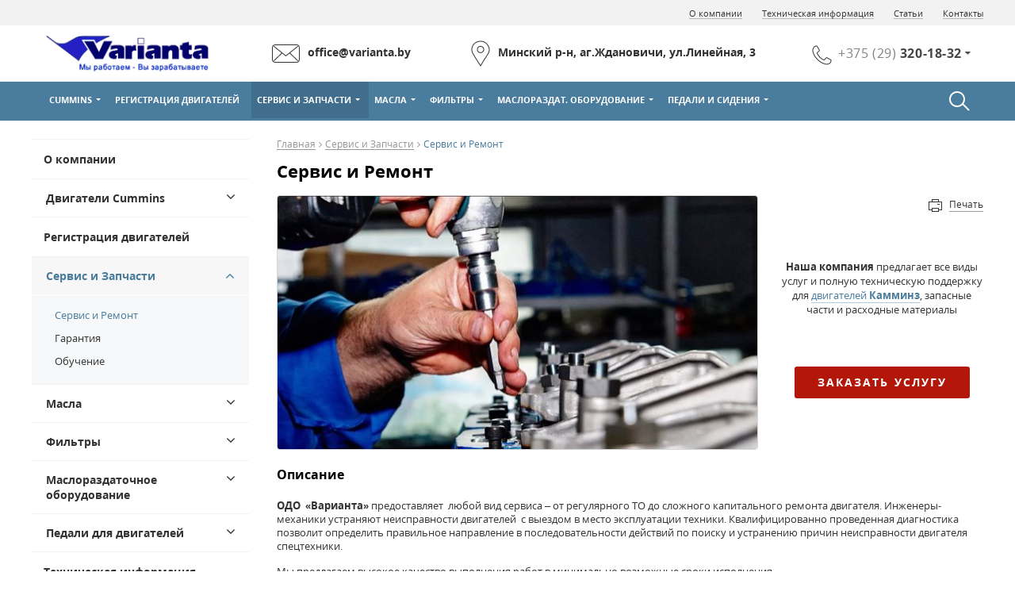

--- FILE ---
content_type: text/html; charset=UTF-8
request_url: https://varianta.by/zapasnye-chasti-i-servis/servis-i-remont.html
body_size: 25185
content:
<!DOCTYPE html>
<html lang="ru">

	<head>
		


<!--meta-->
<meta charset="UTF-8"/>
<!-- <title>Капитальный ремонт двигателя Cummins - Замена двигателя Камминз</title> -->
<!-- <meta name="description" content="Ремонт дизельных двигателей Cummins и Perkins. ✓ Лучшие цены на услуги по ремонту спецтехники. ✓ Гарантия ✓ Квалифицированные специалисты."/> -->

    <title>Капитальный ремонт двигателя Cummins - Замена двигателя Камминз</title>
    <meta name='description' content='Ремонт дизельных двигателей Cummins и Perkins. ✓ Лучшие цены на услуги по ремонту спецтехники. ✓ Гарантия ✓ Квалифицированные специалисты.'>

<meta name="viewport" content="width=device-width, initial-scale=1.0, maximum-scale=1.0, user-scalable=no">
<meta http-equiv="X-UA-Compatible" content="IE=edge"/>
<meta name="format-detection" content="telephone=no">
<meta name="format-detection" content="address=no">
<base href="https://varianta.by/">
<link rel="shortcut icon" href="favicon.ico" />

<!--css-->
<link rel="stylesheet" href="assets/templates/market/libs/uikit-2.26.2/css/uikit.min.css"/>
<link rel="stylesheet" href="assets/templates/market/libs/uikit-2.26.2/css/components/tooltip.css"/>
<link rel="stylesheet" href="assets/templates/market/libs/uikit-2.26.2/css/components/slidenav.css"/>
<link rel="stylesheet" href="assets/templates/market/libs/jquery.bxslider/jquery.bxslider.css"/>
<link rel="stylesheet" href="assets/templates/market/libs/owl.carousel/assets/owl.carousel.css"/>
<link rel="stylesheet" href="assets/templates/market/libs/sweetalert-master/dist/sweetalert.css">
<link rel="stylesheet" href="assets/templates/market/libs/nouislider/nouislider.css">


<!--<link rel="stylesheet" href="assets/templates/market/css/style.css"/>-->
<link rel="stylesheet" href="assets/templates/market/css/slick.css"/>
<link rel="stylesheet" href="assets/templates/market/css/slick-theme.css"/>
<link rel="stylesheet" href="assets/templates/market/libs/fancybox/jquery.fancybox.css">
<link rel="stylesheet" href="assets/templates/market/libs/datepicker/datepicker.css">
<link rel="stylesheet" href="assets/templates/market/libs/mCustomScrollbar/jquery.mCustomScrollbar.min.css">
<link rel="stylesheet" href="assets/templates/market/libs/jscrollpane/jquery.jscrollpane.css">
<link rel="stylesheet" href="assets/templates/market/libs/select2/select2.min.css">
<!-- <link rel="stylesheet" href="assets/templates/market/libs/formValidator/jquery.formvalidator.css"> -->


<link rel="stylesheet" href="assets/templates/market/css/style-compile.css?641c5ec17698d94a49038c489291eb49ad38184ca9e750de8ea5ef7c050591241575362094">




<link rel="canonical" href="https://varianta.by/zapasnye-chasti-i-servis/servis-i-remont.html" />


<!--js-->
<!-- <script src="https://ajax.googleapis.com/ajax/libs/jquery/1.12.0/jquery.min.js"></script> -->
<script src="https://ajax.googleapis.com/ajax/libs/jquery/1.9.0/jquery.min.js"></script>
<script src="assets/templates/market/libs/uikit-2.26.2/js/uikit.min.js" defer></script>
<script src="assets/templates/market/libs/uikit-2.26.2/js/components/tooltip.min.js" defer></script>
<script src="assets/templates/market/libs/uikit-2.26.2/js/components/lightbox.min.js" defer></script>
<script src="assets/templates/market/libs/uikit-2.26.2/js/components/sticky.min.js" defer></script>
<script src="assets/templates/market/libs/flexMenu-master/modernizr.custom.js" defer></script>
<script src="assets/templates/market/libs/flexMenu-master/flexmenu.1.4.min.js" defer></script>
<script src="assets/templates/market/libs/jquery.bxslider/jquery.bxslider.min.js" defer></script>
<script src="assets/templates/market/libs/owl.carousel/owl.carousel.min.js" defer></script>
<script src="assets/templates/market/libs/sweetalert-master/dist/sweetalert.min.js" defer></script>
<script src="assets/templates/market/libs/jquery.spinner.min.js" defer></script> 
<script src="assets/templates/market/libs/slick.min.js" defer></script> 
<script src="assets/templates/market/libs/fancybox/jquery.fancybox.pack.js" defer></script> 
<script src="assets/templates/market/libs/datepicker/datepicker.js" defer></script> 
<script src="assets/templates/market/libs/mCustomScrollbar/jquery.mCustomScrollbar.concat.min.js" defer></script>
<script src="assets/templates/market/libs/timer/jquery.time-to.js" defer></script> 
<script src="assets/templates/market/libs/select2/select2.full.min.js" defer></script> 
<script src="assets/templates/market/libs/jscrollpane/jquery.jscrollpane.min.js" defer></script> 
<script src="assets/templates/market/libs/nouislider/nouislider.js" defer></script> 
<script src="assets/templates/market/libs/formValidator/jquery.formvalidator.js" defer></script>
<script src="assets/templates/market/libs/farbtastic.js" defer></script>
<script src="assets/templates/market/libs/inputmask-multi/jquery.inputmask.bundle.min.js" defer></script>
<script src="assets/templates/market/libs/inputmask-multi/jquery.inputmask-multi.min.js" defer></script>
<script src="assets/templates/market/libs/jquery.form.min.js" defer></script>

<script src="assets/templates/market/js/common.js" defer></script>
<script src="assets/templates/market/js/custom.js" defer></script>
<script src="assets/templates/market/js/ajax.js"defer></script>
<script src="assets/templates/market/js/forms.js" defer></script>
<script src="assets/templates/market/js/customer-settings.js" defer></script>
	</head>

	<body>
		<header class="header ">
			<div class="header-top-var-1_4">
	<div class="top-bar">
		<div class="container top-bar-flex">
			<nav class="top-menu">
	<ul><li><a href="about.html" target="_self" title="О компании">О компании</a></li><li><a href="technical-information.html" target="_self" title="Техническая информация">Техническая информация</a></li><li><a href="articles.html" target="_self" title="Статьи">Статьи</a></li><li><a href="contacts.html" target="_self" title="Контакты">Контакты</a></li></ul>
</nav>
			
		</div>
	</div>


	<div class="center-bar">
		<div class="flex-center-bar container">
			<div class="logo"><a href="/"><img class="svg" id="header-logo" src="assets/images/logo/logo.png" alt="Логотип компании"/></a></div>
<div class="slogan">
	
</div>
			<a href="contacts.html" target="_blank" class="email flex-block">
	<img src="assets/templates/market/img/update/header-mail.svg" alt=""/>
	<p>office@varianta.by <!-- <span>по вопросам заказов</span> --></p>
</a>
<a href="contacts.html" target="_blank" class="address flex-block">
	<img src="assets/templates/market/img/update/header-location.svg" alt=""/>
	<p>Минский р-н, аг.Ждановичи, ул.Линейная, 3 <!-- <span>адрес головного офиса</span> --></p>
</a>
			<div class="phone flex-block">
				<img src="assets/templates/market/img/update/phone-header-2.svg" alt=""/>

				<div>

<!-- 					<p><a href="#callback" data-uk-modal >заказать обратный звонок</a></p>
					 -->
					<div class="header-phone-wrap">
						<div class="header__phone">+375 (29) <span>320-18-32</span></div>
						<div class="header-phones"><div class="header-phones__el">
	<div class="header-phones__img">
		<img src="assets/images/velcom.jpg" alt="(А1)">
	</div>
	<a class="header-phones__phone" href="tel:+375293201832">+375 (29) 320-18-32 <span>(А1)</span></a>
</div><div class="header-phones__el">
	<div class="header-phones__img">
		<img src="assets/templates/market/img/sprite/ico-mts.png" alt="(МТС)">
	</div>
	<a class="header-phones__phone" href="tel:+375298537826">+375 (29) 853-78-26 <span>(МТС)</span></a>
</div><div class="header-phones__el">
	<div class="header-phones__img">
		<img src="assets/templates/market/img/sprite/ico-phone.png" alt="(Городской)">
	</div>
	<a class="header-phones__phone" href="tel:+375175095667">+375 (17) 509-56-67 <span>(Городской)</span></a>
</div></div>
					</div>

				</div>
			</div>
			<div class="mobile-button-center-bar">
	<a href="mailto:office@varianta.by" class="email"></a>
	<a href="tel:+375 (29) 388-78-26" class="phone"></a>
</div>
		</div>
	</div>

	
	
<div class="header-variable-2 header-scroll active">
	<div class="container">
		<div class="header-top-left-block">
			<div class="logo "><a href="/">
	
	<img class="svg" id="scroll-logo" src="assets/images/logo/logo.png" alt="Логотип компании"/>
	
	</a></div>

			<nav class="desktop-menu header-variable-2__nav">
				<ul class="menu  flex"><li class="level1 ">
	<a href="motor.html" target="_blank" title="Cummins">Cummins</a>
	<ul class="menu-sub"><li class="first level21 odd"><a href="/motor/o-kompanii.html" >О компании Cummins</a></li><li class="level21 even"><a href="/motor/istoriya-sozdaniya.html" >История создания</a></li><li class="level21 odd"><a href="/motor/dvigateli.html">Двигатели</a><ul class="menu-sub"><li class="first level22 odd"><a href="/motor/dvigateli/seriya-a.html" >Серия А</a></li><li class="level22 even"><a href="/motor/dvigateli/seriya-b.html" >Серия B</a></li><li class="level22 odd"><a href="/motor/dvigateli/seriya-c.html" >Серия C</a></li><li class="level22 even"><a href="/motor/dvigateli/seriya-f.html" >Серия F</a></li><li class="level22 odd"><a href="/motor/dvigateli/seriya-k.html" >Серия K</a></li><li class="level22 even"><a href="/motor/dvigateli/seriya-l.html" >Серия L</a></li><li class="level22 odd"><a href="/motor/dvigateli/seriya-m.html" >Серия M</a></li><li class="level22 even"><a href="/motor/dvigateli/seriya-t.html" >Серия Т</a></li><li class="last level22 odd"><a href="/motor/dvigateli/seriya-x.html" >Серия X</a></li></ul></li><li class="level21 even"><a href="https://www.cummins.com/engines" >Полная информация о двигателях </a></li><li class="level21 odd"><a href="/motor/dvigateli-kamminz-perechen.html" >Двигатели Камминз перечень</a></li><li class="last level21 even"><a href="/motor/serial-no.html" >Серийный номер Двигателя</a></li></ul>
</li><li class="level1 ">
	<a href="registraciya-dvigatelej.html" target="_blank" title="Регистрация двигателей">Регистрация двигателей</a>
	
</li><li class="level1 ">
	<a href="zapasnye-chasti-i-servis.html" target="_blank" title="Сервис и Запчасти">Сервис и Запчасти</a>
	<ul class="menu-sub"><li class="first level21 active odd"><a href="/zapasnye-chasti-i-servis/servis-i-remont.html" >Сервис и Ремонт</a></li><li class="level21 even"><a href="/zapasnye-chasti-i-servis/garantiya.html" >Гарантия</a></li><li class="last level21 odd"><a href="/zapasnye-chasti-i-servis/obuchenie.html" >Обучение</a></li></ul>
</li><li class="level1 ">
	<a href="masla.html" target="_blank" title="Масла">Масла</a>
	<ul class="menu-sub"><li class="first level21 odd"><a href="/masla/o-kompanii.html" >О компании Gulf</a></li><li class="level21 even"><a href="/masla/maslo-dlya-tyazheloj-tehniki.html">Масло для тяжелой техники</a><ul class="menu-sub"><li class="first level22 odd"><a href="/masla/maslo-dlya-tyazheloj-tehniki/motor-oil.html" >Масло моторное</a></li><li class="level22 even"><a href="/masla/maslo-dlya-tyazheloj-tehniki/gidravlicheskoe-maslo.html" >Гидравлическое масло</a></li><li class="level22 odd"><a href="/masla/maslo-dlya-tyazheloj-tehniki/maslo-transmissionnoe.html" >Масло трансмиссионное</a></li><li class="last level22 even"><a href="/masla/maslo-dlya-tyazheloj-tehniki/smazki1.html" >Смазки</a></li></ul></li><li class="level21 odd"><a href="/masla/podbor-masla-po-tehnike.html" > Подбор масла по технике</a></li><li class="level21 even"><a href="/masla/podrobnaya-informaciya-o-maslah-gulf.html" >Подробная информация о маслах Gulf</a></li><li class="level21 odd"><a href="/masla/dopuski-proizvoditelej.html" >Допуски производителей</a></li><li class="last level21 even"><a href="/masla/pasta-lordin.html" >Паста Lordin</a></li></ul>
</li><li class="level1 ">
	<a href="filters.html" target="_blank" title="Фильтры">Фильтры</a>
	<ul class="menu-sub"><li class="first level21 odd"><a href="/filters/fleetguard.html">Fleetguard</a><ul class="menu-sub"><li class="first level22 odd"><a href="/filters/fleetguard/o-kompanii.html" >О компании Fleetguard</a></li><li class="level22 even"><a href="/filters/fleetguard/oem-polzovateli.html" >OEM пользователи</a></li><li class="level22 odd"><a href="/filters/fleetguard/maslyanye-filtry.html" >Масляные фильтры</a></li><li class="level22 even"><a href="/filters/fleetguard/toplivnye-filtry.html" >Топливные фильтры</a></li><li class="level22 odd"><a href="/filters/fleetguard/filtry-sistemy-ohlazhdeniya.html" >Фильтры системы охлаждения</a></li><li class="level22 even"><a href="/filters/fleetguard/vozdushnye-filtry.html" >Воздушные фильтры</a></li><li class="level22 odd"><a href="/filters/fleetguard/gidravlicheskie-filtry.html" >Гидравлические фильтры</a></li><li class="level22 even"><a href="/filters/fleetguard/antifriz.html" >Антифриз и промывки</a></li><li class="last level22 odd"><a href="https://catalog.cumminsfiltration.com/catalog/CatalogSearch.do" target="_blank">Подбор фильтров</a></li></ul></li><li class="level21 even"><a href="/filters/baldwin-filters.html">Baldwin Filters</a><ul class="menu-sub"><li class="first level22 odd"><a href="/filters/baldwin-filters/vozdushnye-filtry-baldwin.html" >Воздушные фильтры Baldwin</a></li><li class="level22 even"><a href="/filters/baldwin-filters/gidravlicheskie-filtry-baldwin.html" >Гидравлические фильтры Baldwin</a></li><li class="level22 odd"><a href="/filters/baldwin-filters/kak-otlichit-podlinnost-filtrov-baldwin.html" >Как отличить подлинность фильтров Baldwin</a></li><li class="level22 even"><a href="/filters/baldwin-filters/maslyanye-filtry-baldwin.html" >Масляные фильтры Baldwin</a></li><li class="level22 odd"><a href="/filters/baldwin-filters/toplivnye-filtry-baldwin.html" >Топливные фильтры Baldwin</a></li><li class="level22 even"><a href="/filters/baldwin-filters/filtry-ohlazhdayushhej-zhidkosti-baldwin.html" >Фильтры охлаждающей жидкости Baldwin</a></li><li class="last level22 odd"><a href="http://catalog.baldwinfilter.com/" target="_blank">Подбор фильтров </a></li></ul></li><li class="last level21 odd"><a href="/filters/parker.html" >Parker</a></li></ul>
</li><li class="level1 ">
	<a href="maslorazdatochnoe-oborudovanie.html" target="_blank" title="Маслораздат. оборудование">Маслораздат. оборудование</a>
	<ul class="menu-sub"><li class="first level21 odd"><a href="/maslorazdatochnoe-oborudovanie/o-kompanii.html" >О компании Pressol </a></li><li class="level21 even"><a href="/maslorazdatochnoe-oborudovanie/razdatchiki-masla-i-smazki.html" >Раздатчики масла и смазки</a></li><li class="level21 odd"><a href="/maslorazdatochnoe-oborudovanie/maslenki-voronki.html" >Масленки, воронки</a></li><li class="level21 even"><a href="/maslorazdatochnoe-oborudovanie/shpricy-plunzhernye.html" >Шприцы плунжерные</a></li><li class="level21 odd"><a href="/maslorazdatochnoe-oborudovanie/nasosy-ruchnye-dlya-bochek.html" >Насосы ручные для бочек</a></li><li class="last level21 even"><a href="https://www.pressol.com/schmiertechnik/?lang=ru#!" target="_blank">Подробнее о продукции Pressol</a></li></ul>
</li><li class="level1 ">
	<a href="pedali-dlya-dvigatelej.html" target="_blank" title="Педали и сидения">Педали и сидения</a>
	<ul class="menu-sub"><li class="first level21 odd"><a href="assets/files/Katalog_MCS_rus_vers.pdf" target="_blank">Каталог педалей MCS</a></li><li class="last level21 even"><a href="assets/files/Sittab_product_range_rus_2018_web_ver_last_version.pdf" target="_blank">Каталог сидений Sittab</a></li></ul>
</li></ul>
			</nav>
		</div>
		<div class="header-top-right-block">
			<div class="header-scroll__search-btn"></div>
			
			<div class="header-basket">
				<div class="header-basket__count"></div>
				<a href='basket.html' >&nbsp;</a>
			</div>
			
		</div>


	</div>
</div>

	

	<div class="container">
		<div class="wrap-menu">

	<div class='mobile-menu__callback'>
		<img src="assets/templates/market/img/update/callback-mobile.svg" alt="">

		<div class="mobile-menu__callback-hidden-wrap">
			<div class="mobile-menu__callback-hidden">
				<a href="#callback" data-uk-modal="" class="mobile-menu__callback-link view-more">Обратная связь</a>
			</div>
		</div>
	</div>

	<div class="mobile-menu__header-logo">
		<a href="/"><img class="svg" src="assets/images/logo/logo.png" alt="Логотип компании"/></a>
	</div>

	<nav class="desktop-menu uk-hidden-small">
		<ul class="menu  flex" id="menu-flex"><li class="level1 ">
	<a href="motor.html" target="_blank" title="Cummins">Cummins</a>
	<ul class="menu-sub"><li class="first level21 odd"><a href="/motor/o-kompanii.html" >О компании Cummins</a></li><li class="level21 even"><a href="/motor/istoriya-sozdaniya.html" >История создания</a></li><li class="level21 odd"><a href="/motor/dvigateli.html">Двигатели</a><ul class="menu-sub"><li class="first level22 odd"><a href="/motor/dvigateli/seriya-a.html" >Серия А</a></li><li class="level22 even"><a href="/motor/dvigateli/seriya-b.html" >Серия B</a></li><li class="level22 odd"><a href="/motor/dvigateli/seriya-c.html" >Серия C</a></li><li class="level22 even"><a href="/motor/dvigateli/seriya-f.html" >Серия F</a></li><li class="level22 odd"><a href="/motor/dvigateli/seriya-k.html" >Серия K</a></li><li class="level22 even"><a href="/motor/dvigateli/seriya-l.html" >Серия L</a></li><li class="level22 odd"><a href="/motor/dvigateli/seriya-m.html" >Серия M</a></li><li class="level22 even"><a href="/motor/dvigateli/seriya-t.html" >Серия Т</a></li><li class="last level22 odd"><a href="/motor/dvigateli/seriya-x.html" >Серия X</a></li></ul></li><li class="level21 even"><a href="https://www.cummins.com/engines" >Полная информация о двигателях </a></li><li class="level21 odd"><a href="/motor/dvigateli-kamminz-perechen.html" >Двигатели Камминз перечень</a></li><li class="last level21 even"><a href="/motor/serial-no.html" >Серийный номер Двигателя</a></li></ul>
</li><li class="level1 ">
	<a href="registraciya-dvigatelej.html" target="_blank" title="Регистрация двигателей">Регистрация двигателей</a>
	
</li><li class="level1 ">
	<a href="zapasnye-chasti-i-servis.html" target="_blank" title="Сервис и Запчасти">Сервис и Запчасти</a>
	<ul class="menu-sub"><li class="first level21 active odd"><a href="/zapasnye-chasti-i-servis/servis-i-remont.html" >Сервис и Ремонт</a></li><li class="level21 even"><a href="/zapasnye-chasti-i-servis/garantiya.html" >Гарантия</a></li><li class="last level21 odd"><a href="/zapasnye-chasti-i-servis/obuchenie.html" >Обучение</a></li></ul>
</li><li class="level1 ">
	<a href="masla.html" target="_blank" title="Масла">Масла</a>
	<ul class="menu-sub"><li class="first level21 odd"><a href="/masla/o-kompanii.html" >О компании Gulf</a></li><li class="level21 even"><a href="/masla/maslo-dlya-tyazheloj-tehniki.html">Масло для тяжелой техники</a><ul class="menu-sub"><li class="first level22 odd"><a href="/masla/maslo-dlya-tyazheloj-tehniki/motor-oil.html" >Масло моторное</a></li><li class="level22 even"><a href="/masla/maslo-dlya-tyazheloj-tehniki/gidravlicheskoe-maslo.html" >Гидравлическое масло</a></li><li class="level22 odd"><a href="/masla/maslo-dlya-tyazheloj-tehniki/maslo-transmissionnoe.html" >Масло трансмиссионное</a></li><li class="last level22 even"><a href="/masla/maslo-dlya-tyazheloj-tehniki/smazki1.html" >Смазки</a></li></ul></li><li class="level21 odd"><a href="/masla/podbor-masla-po-tehnike.html" > Подбор масла по технике</a></li><li class="level21 even"><a href="/masla/podrobnaya-informaciya-o-maslah-gulf.html" >Подробная информация о маслах Gulf</a></li><li class="level21 odd"><a href="/masla/dopuski-proizvoditelej.html" >Допуски производителей</a></li><li class="last level21 even"><a href="/masla/pasta-lordin.html" >Паста Lordin</a></li></ul>
</li><li class="level1 ">
	<a href="filters.html" target="_blank" title="Фильтры">Фильтры</a>
	<ul class="menu-sub"><li class="first level21 odd"><a href="/filters/fleetguard.html">Fleetguard</a><ul class="menu-sub"><li class="first level22 odd"><a href="/filters/fleetguard/o-kompanii.html" >О компании Fleetguard</a></li><li class="level22 even"><a href="/filters/fleetguard/oem-polzovateli.html" >OEM пользователи</a></li><li class="level22 odd"><a href="/filters/fleetguard/maslyanye-filtry.html" >Масляные фильтры</a></li><li class="level22 even"><a href="/filters/fleetguard/toplivnye-filtry.html" >Топливные фильтры</a></li><li class="level22 odd"><a href="/filters/fleetguard/filtry-sistemy-ohlazhdeniya.html" >Фильтры системы охлаждения</a></li><li class="level22 even"><a href="/filters/fleetguard/vozdushnye-filtry.html" >Воздушные фильтры</a></li><li class="level22 odd"><a href="/filters/fleetguard/gidravlicheskie-filtry.html" >Гидравлические фильтры</a></li><li class="level22 even"><a href="/filters/fleetguard/antifriz.html" >Антифриз и промывки</a></li><li class="last level22 odd"><a href="https://catalog.cumminsfiltration.com/catalog/CatalogSearch.do" target="_blank">Подбор фильтров</a></li></ul></li><li class="level21 even"><a href="/filters/baldwin-filters.html">Baldwin Filters</a><ul class="menu-sub"><li class="first level22 odd"><a href="/filters/baldwin-filters/vozdushnye-filtry-baldwin.html" >Воздушные фильтры Baldwin</a></li><li class="level22 even"><a href="/filters/baldwin-filters/gidravlicheskie-filtry-baldwin.html" >Гидравлические фильтры Baldwin</a></li><li class="level22 odd"><a href="/filters/baldwin-filters/kak-otlichit-podlinnost-filtrov-baldwin.html" >Как отличить подлинность фильтров Baldwin</a></li><li class="level22 even"><a href="/filters/baldwin-filters/maslyanye-filtry-baldwin.html" >Масляные фильтры Baldwin</a></li><li class="level22 odd"><a href="/filters/baldwin-filters/toplivnye-filtry-baldwin.html" >Топливные фильтры Baldwin</a></li><li class="level22 even"><a href="/filters/baldwin-filters/filtry-ohlazhdayushhej-zhidkosti-baldwin.html" >Фильтры охлаждающей жидкости Baldwin</a></li><li class="last level22 odd"><a href="http://catalog.baldwinfilter.com/" target="_blank">Подбор фильтров </a></li></ul></li><li class="last level21 odd"><a href="/filters/parker.html" >Parker</a></li></ul>
</li><li class="level1 ">
	<a href="maslorazdatochnoe-oborudovanie.html" target="_blank" title="Маслораздат. оборудование">Маслораздат. оборудование</a>
	<ul class="menu-sub"><li class="first level21 odd"><a href="/maslorazdatochnoe-oborudovanie/o-kompanii.html" >О компании Pressol </a></li><li class="level21 even"><a href="/maslorazdatochnoe-oborudovanie/razdatchiki-masla-i-smazki.html" >Раздатчики масла и смазки</a></li><li class="level21 odd"><a href="/maslorazdatochnoe-oborudovanie/maslenki-voronki.html" >Масленки, воронки</a></li><li class="level21 even"><a href="/maslorazdatochnoe-oborudovanie/shpricy-plunzhernye.html" >Шприцы плунжерные</a></li><li class="level21 odd"><a href="/maslorazdatochnoe-oborudovanie/nasosy-ruchnye-dlya-bochek.html" >Насосы ручные для бочек</a></li><li class="last level21 even"><a href="https://www.pressol.com/schmiertechnik/?lang=ru#!" target="_blank">Подробнее о продукции Pressol</a></li></ul>
</li><li class="level1 ">
	<a href="pedali-dlya-dvigatelej.html" target="_blank" title="Педали и сидения">Педали и сидения</a>
	<ul class="menu-sub"><li class="first level21 odd"><a href="assets/files/Katalog_MCS_rus_vers.pdf" target="_blank">Каталог педалей MCS</a></li><li class="last level21 even"><a href="assets/files/Sittab_product_range_rus_2018_web_ver_last_version.pdf" target="_blank">Каталог сидений Sittab</a></li></ul>
</li></ul>
	</nav>
	<nav class="mobile-menu uk-visible-small">
		<span class="button-mobile-menu"><span class="button-mobile-menu-inner"></span></span>

		<div class="mobile-menu-inner">
			<form action="search_result.html" method="GET" class="mobile-menu__search">
				<input type="text" class="mobile-menu__search-input" placeholder="Поиск..." name="s">
				<input type="submit"  class="mobile-menu__search-submit" value="">
			</form>	
			
			
			<ul ><li  class="first level1 odd"><a href="/" title="Главная" >Главная</a></li><li  class="level1 even"><a href="/about.html" title="О компании" >О компании</a></li><li>
	<div class="open-div-mobile"> <a href="/motor.html" title="Двигатели Cummins" >Двигатели Cummins</a>
	<span class="mob-button"><i class="uk-icon-angle-down"></i></span></div>
	<ul  class="menu-sub"><li  class="first level2 odd"><a href="/motor/o-kompanii.html" title="О компании Cummins" >О компании Cummins</a></li><li  class="level2 even"><a href="/motor/istoriya-sozdaniya.html" title="История создания" >История создания</a></li><li  class="level2 odd"><a href="/motor/dvigateli.html" title="Двигатели" >Двигатели</a></li><li  class="level2 even"><a href="https://www.cummins.com/engines" title="Полная информация о двигателях " >Полная информация о двигателях </a></li><li  class="level2 odd"><a href="/motor/dvigateli-kamminz-perechen.html" title="Двигатели Камминз перечень" >Двигатели Камминз перечень</a></li><li  class="last level2 even"><a href="/motor/serial-no.html" title="Серийный номер Двигателя" >Серийный номер Двигателя</a></li></ul>
</li><li  class="level1 even"><a href="/registraciya-dvigatelej.html" title="Регистрация двигателей" >Регистрация двигателей</a></li><li>
	<div class="open-div-mobile"> <a href="/zapasnye-chasti-i-servis.html" title="Сервис и Запчасти" >Сервис и Запчасти</a>
	<span class="mob-button"><i class="uk-icon-angle-down"></i></span></div>
	<ul  class="menu-sub"><li  class="first level2 active odd"><a href="/zapasnye-chasti-i-servis/servis-i-remont.html" title="Сервис и Ремонт" >Сервис и Ремонт</a></li><li  class="level2 even"><a href="/zapasnye-chasti-i-servis/garantiya.html" title="Гарантия" >Гарантия</a></li><li  class="last level2 odd"><a href="/zapasnye-chasti-i-servis/obuchenie.html" title="Обучение" >Обучение</a></li></ul>
</li><li>
	<div class="open-div-mobile"> <a href="/masla.html" title="Масла" >Масла</a>
	<span class="mob-button"><i class="uk-icon-angle-down"></i></span></div>
	<ul  class="menu-sub"><li  class="first level2 odd"><a href="/masla/o-kompanii.html" title="О компании Gulf" >О компании Gulf</a></li><li  class="level2 even"><a href="/masla/maslo-dlya-tyazheloj-tehniki.html" title="Масло для тяжелой техники" >Масло для тяжелой техники</a></li><li  class="level2 odd"><a href="/masla/podbor-masla-po-tehnike.html" title=" Подбор масла по технике" > Подбор масла по технике</a></li><li  class="level2 even"><a href="/masla/podrobnaya-informaciya-o-maslah-gulf.html" title="Подробная информация о маслах Gulf" >Подробная информация о маслах Gulf</a></li><li  class="level2 odd"><a href="/masla/dopuski-proizvoditelej.html" title="Допуски производителей" >Допуски производителей</a></li><li  class="last level2 even"><a href="/masla/pasta-lordin.html" title="Паста Lordin" >Паста Lordin</a></li></ul>
</li><li>
	<div class="open-div-mobile"> <a href="/filters.html" title="Фильтры" >Фильтры</a>
	<span class="mob-button"><i class="uk-icon-angle-down"></i></span></div>
	<ul  class="menu-sub"><li  class="first level2 odd"><a href="/filters/fleetguard.html" title="Fleetguard" >Fleetguard</a></li><li  class="level2 even"><a href="/filters/baldwin-filters.html" title="Baldwin Filters" >Baldwin Filters</a></li><li  class="last level2 odd"><a href="/filters/parker.html" title="Parker" >Parker</a></li></ul>
</li><li>
	<div class="open-div-mobile"> <a href="/maslorazdatochnoe-oborudovanie.html" title="Маслораздаточное оборудование" >Маслораздаточное оборудование</a>
	<span class="mob-button"><i class="uk-icon-angle-down"></i></span></div>
	<ul  class="menu-sub"><li  class="first level2 odd"><a href="/maslorazdatochnoe-oborudovanie/o-kompanii.html" title="О компании Pressol " >О компании Pressol </a></li><li  class="level2 even"><a href="/maslorazdatochnoe-oborudovanie/razdatchiki-masla-i-smazki.html" title="Раздатчики масла и смазки" >Раздатчики масла и смазки</a></li><li  class="level2 odd"><a href="/maslorazdatochnoe-oborudovanie/maslenki-voronki.html" title="Масленки, воронки" >Масленки, воронки</a></li><li  class="level2 even"><a href="/maslorazdatochnoe-oborudovanie/shpricy-plunzhernye.html" title="Шприцы плунжерные" >Шприцы плунжерные</a></li><li  class="level2 odd"><a href="/maslorazdatochnoe-oborudovanie/nasosy-ruchnye-dlya-bochek.html" title="Насосы ручные для бочек" >Насосы ручные для бочек</a></li><li  class="last level2 even"><a href="https://www.pressol.com/schmiertechnik/?lang=ru#!" title="Подробнее о продукции Pressol" target="_blank">Подробнее о продукции Pressol</a></li></ul>
</li><li>
	<div class="open-div-mobile"> <a href="/pedali-dlya-dvigatelej.html" title="Педали для двигателей" >Педали для двигателей</a>
	<span class="mob-button"><i class="uk-icon-angle-down"></i></span></div>
	<ul  class="menu-sub"><li  class="first level2 odd"><a href="assets/files/Katalog_MCS_rus_vers.pdf" title="Каталог педалей MCS" target="_blank">Каталог педалей MCS</a></li><li  class="last level2 even"><a href="assets/files/Sittab_product_range_rus_2018_web_ver_last_version.pdf" title="Каталог сидений Sittab" target="_blank">Каталог сидений Sittab</a></li></ul>
</li><li  class="level1 even"><a href="/technical-information.html" title="Техническая информация" >Техническая информация</a></li><li  class="level1 odd"><a href="/articles.html" title="Статьи" >Статьи</a></li><li  class="last level1 even"><a href="/contacts.html" title="Контакты" >Контакты</a></li></ul>
			
			

			<div class="mobile-menu__copyrigt">
				2025 &copy; Все права защищены
			</div>
			<div class="mobile-menu__sitemap">
				<img src="assets/templates/market/img/update/mobile-sitemap.svg" alt="Ссылка на карту сайта"> <a href="sitemap.html"><span>Карта сайта</span></a>
			</div>
			<div class="mobile-menu__dev">
				Разработка готового решения <a href="https://webcompany.by/" target="_blank"><img src="assets/templates/market/img/update/webcompany-gray.png" alt=""></a>
			</div>
		</div>
	</nav>
	<div class='search-wrap'>
		<div id="button-search-top"></div>
		
		
	</div>
</div>
	</div>
	<form class="search-panel" id="search-panel-top"  action="search_result.html">
		<div class="container flex-search-panel">
			<div class="flex-search__input">
				<input type="text" placeholder="Поиск..." required pattern='[A-Za-zА-Яа-яЁё-0-9]{3,50}' name='s'/>
				<button type="submit"><img src="assets/templates/market/img/search_icon .svg" alt=""/></button>
			</div>		
			<span class="close">
				<img src="assets/templates/market/img/search-close.svg" alt=""/>
			</span>
		</div>
	</form>				
</div>
		</header>

		<!-- --@ корзина по ховеру под корзиной в header @-- -->
		<div class="basket-under-header" basket_ajax_url="https://varianta.by/ajax/korzina-poyavlyayushhayasya-pri-navedenii-na-ikonku/izmenenie-korziny-vypadayushhego-menyu.html">
	
</div> 

		<div class="container second-page">
			<div class="uk-grid">
				<div class="left-bar uk-width-1-1 uk-width-medium-1-4 uk-hidden-small">
	<nav class="main-menu-left">
		<ul><li class="first level1 odd"><a href="/about.html">О компании</a></li><li  class="level1 even">
	<div class="wrap"><a href="/motor.html" title="Двигатели Cummins">Двигатели Cummins</a>
		<span class="click-arrow uk-icon-angle-down"></span>
	</div>
	<ul class="dropdown"><li class="first level2 odd"><a href="/motor/o-kompanii.html">О компании Cummins</a></li><li class="level2 even"><a href="/motor/istoriya-sozdaniya.html">История создания</a></li><li  class="level2 odd">
	<div class="wrap"><a href="/motor/dvigateli.html" title="Двигатели">Двигатели</a>
		<span class="click-arrow uk-icon-angle-down"></span>
	</div>
	<ul class="dropdown"><li  class="first level3 odd">
	<div class="wrap"><a href="/motor/dvigateli/seriya-a.html" title="Серия А">Серия А</a>
		<span class="click-arrow uk-icon-angle-down"></span>
	</div>
	<ul class="dropdown"><li class="first last level4 odd"><a href="/motor/dvigateli/seriya-a/a.html">А</a></li></ul>
</li><li  class="level3 even">
	<div class="wrap"><a href="/motor/dvigateli/seriya-b.html" title="Серия B">Серия B</a>
		<span class="click-arrow uk-icon-angle-down"></span>
	</div>
	<ul class="dropdown"><li class="first level4 odd"><a href="/motor/dvigateli/seriya-b/v.html">В</a></li><li class="level4 even"><a href="/motor/dvigateli/seriya-b/b3.3.html">B3.3</a></li><li class="last level4 odd"><a href="/motor/dvigateli/seriya-b/qsb.html">QSB</a></li></ul>
</li><li  class="level3 odd">
	<div class="wrap"><a href="/motor/dvigateli/seriya-c.html" title="Серия C">Серия C</a>
		<span class="click-arrow uk-icon-angle-down"></span>
	</div>
	<ul class="dropdown"><li class="first level4 odd"><a href="/motor/dvigateli/seriya-c/s8.3.html">С8.3</a></li><li class="last level4 even"><a href="/motor/dvigateli/seriya-c/qsc.html">QSC</a></li></ul>
</li><li  class="level3 even">
	<div class="wrap"><a href="/motor/dvigateli/seriya-f.html" title="Серия F">Серия F</a>
		<span class="click-arrow uk-icon-angle-down"></span>
	</div>
	<ul class="dropdown"><li class="first last level4 odd"><a href="/motor/dvigateli/seriya-f/isf3.8.html">ISF3.8</a></li></ul>
</li><li  class="level3 odd">
	<div class="wrap"><a href="/motor/dvigateli/seriya-k.html" title="Серия K">Серия K</a>
		<span class="click-arrow uk-icon-angle-down"></span>
	</div>
	<ul class="dropdown"><li class="first level4 odd"><a href="/motor/dvigateli/seriya-k/k38.html">K38</a></li><li class="level4 even"><a href="/motor/dvigateli/seriya-k/qsk19.html">QSK19</a></li><li class="level4 odd"><a href="/motor/dvigateli/seriya-k/qsk23.html">QSK23</a></li><li class="last level4 even"><a href="/motor/dvigateli/seriya-k/qsk45-60-78.html">QSK45,60,78</a></li></ul>
</li><li  class="level3 even">
	<div class="wrap"><a href="/motor/dvigateli/seriya-l.html" title="Серия L">Серия L</a>
		<span class="click-arrow uk-icon-angle-down"></span>
	</div>
	<ul class="dropdown"><li class="first last level4 odd"><a href="/motor/dvigateli/seriya-l/qsl.html">QSL</a></li></ul>
</li><li  class="level3 odd">
	<div class="wrap"><a href="/motor/dvigateli/seriya-m.html" title="Серия M">Серия M</a>
		<span class="click-arrow uk-icon-angle-down"></span>
	</div>
	<ul class="dropdown"><li class="first last level4 odd"><a href="/motor/dvigateli/seriya-m/qsm.html">QSТ30</a></li></ul>
</li><li  class="level3 even">
	<div class="wrap"><a href="/motor/dvigateli/seriya-t.html" title="Серия Т">Серия Т</a>
		<span class="click-arrow uk-icon-angle-down"></span>
	</div>
	<ul class="dropdown"><li class="first last level4 odd"><a href="/motor/dvigateli/seriya-t/qst30.html">QSТ30</a></li></ul>
</li><li  class="last level3 odd">
	<div class="wrap"><a href="/motor/dvigateli/seriya-x.html" title="Серия X">Серия X</a>
		<span class="click-arrow uk-icon-angle-down"></span>
	</div>
	<ul class="dropdown"><li class="first last level4 odd"><a href="/motor/dvigateli/seriya-x/qsx.html">QSX</a></li></ul>
</li></ul>
</li><li class="level2 even"><a href="https://www.cummins.com/engines">Полная информация о двигателях </a></li><li class="level2 odd"><a href="/motor/dvigateli-kamminz-perechen.html">Двигатели Камминз перечень</a></li><li class="last level2 even"><a href="/motor/serial-no.html">Серийный номер Двигателя</a></li></ul>
</li><li class="level1 odd"><a href="/registraciya-dvigatelej.html">Регистрация двигателей</a></li><li  class="level1 active even">
	<div class="wrap"><a href="/zapasnye-chasti-i-servis.html" title="Сервис и Запчасти">Сервис и Запчасти</a>
		<span class="click-arrow uk-icon-angle-down"></span>
	</div>
	<ul class="dropdown"><li class="first level2 active odd"><a href="/zapasnye-chasti-i-servis/servis-i-remont.html">Сервис и Ремонт</a></li><li class="level2 even"><a href="/zapasnye-chasti-i-servis/garantiya.html">Гарантия</a></li><li class="last level2 odd"><a href="/zapasnye-chasti-i-servis/obuchenie.html">Обучение</a></li></ul>
</li><li  class="level1 odd">
	<div class="wrap"><a href="/masla.html" title="Масла">Масла</a>
		<span class="click-arrow uk-icon-angle-down"></span>
	</div>
	<ul class="dropdown"><li class="first level2 odd"><a href="/masla/o-kompanii.html">О компании Gulf</a></li><li  class="level2 even">
	<div class="wrap"><a href="/masla/maslo-dlya-tyazheloj-tehniki.html" title="Масло для тяжелой техники">Масло для тяжелой техники</a>
		<span class="click-arrow uk-icon-angle-down"></span>
	</div>
	<ul class="dropdown"><li  class="first level3 odd">
	<div class="wrap"><a href="/masla/maslo-dlya-tyazheloj-tehniki/motor-oil.html" title="Масло моторное">Масло моторное</a>
		<span class="click-arrow uk-icon-angle-down"></span>
	</div>
	<ul class="dropdown"><li class="first level4 odd"><a href="/masla/maslo-dlya-tyazheloj-tehniki/motor-oil/gulf-synfleet-force-synth-5w-30.html">Gulf Superfleet ELD 10W-30</a></li><li class="level4 even"><a href="/masla/maslo-dlya-tyazheloj-tehniki/motor-oil/gulf-superfleet-supreme-10w-40-i-15w-40.html">Gulf Superfleet Supreme 10W-40 и 15W-40</a></li><li class="level4 odd"><a href="/masla/maslo-dlya-tyazheloj-tehniki/motor-oil/gulf-superfleet-special-15w-40.html">Gulf Superfleet Special 15W-40</a></li><li class="level4 even"><a href="/masla/maslo-dlya-tyazheloj-tehniki/motor-oil/gulf-superfleet-xle-10w-40.html">Gulf Superfleet XLE 10W-40</a></li><li class="level4 odd"><a href="/masla/maslo-dlya-tyazheloj-tehniki/motor-oil/gulf-superfleet-eld-10w-40.html">Gulf Superfleet ELD 10W-40</a></li><li class="last level4 even"><a href="/masla/maslo-dlya-tyazheloj-tehniki/motor-oil/gulf-superfleet-le-15w-40.html">Gulf Superfleet LE 15W-40</a></li></ul>
</li><li  class="level3 even">
	<div class="wrap"><a href="/masla/maslo-dlya-tyazheloj-tehniki/gidravlicheskoe-maslo.html" title="Гидравлическое масло">Гидравлическое масло</a>
		<span class="click-arrow uk-icon-angle-down"></span>
	</div>
	<ul class="dropdown"><li class="first last level4 odd"><a href="/masla/maslo-dlya-tyazheloj-tehniki/gidravlicheskoe-maslo/kopiya-gulf-superfleet-special-15w-40.html">Gulf Harmony AW</a></li></ul>
</li><li  class="level3 odd">
	<div class="wrap"><a href="/masla/maslo-dlya-tyazheloj-tehniki/maslo-transmissionnoe.html" title="Масло трансмиссионное">Масло трансмиссионное</a>
		<span class="click-arrow uk-icon-angle-down"></span>
	</div>
	<ul class="dropdown"><li class="first level4 odd"><a href="/masla/maslo-dlya-tyazheloj-tehniki/maslo-transmissionnoe/gulf-gear-mp-85w-140.html">Gulf Gear MP 85W-140</a></li><li class="level4 even"><a href="/masla/maslo-dlya-tyazheloj-tehniki/maslo-transmissionnoe/gulf-gear-mp-80w-90.html">Gulf Gear MP 80W-9085W-140</a></li><li class="last level4 odd"><a href="/masla/maslo-dlya-tyazheloj-tehniki/maslo-transmissionnoe/gulf-atf-dx.html">Gulf ATF DX</a></li></ul>
</li><li  class="last level3 even">
	<div class="wrap"><a href="/masla/maslo-dlya-tyazheloj-tehniki/smazki1.html" title="Смазки">Смазки</a>
		<span class="click-arrow uk-icon-angle-down"></span>
	</div>
	<ul class="dropdown"><li class="first level4 odd"><a href="/masla/maslo-dlya-tyazheloj-tehniki/smazki1/gulf-semifluid-er-00.html">Gulf Semifluid ЕР 00</a></li><li class="level4 even"><a href="/masla/maslo-dlya-tyazheloj-tehniki/smazki1/gulf-high-temperature-grease-2.html">Gulf High Temperature Grease 2</a></li><li class="last level4 odd"><a href="/masla/maslo-dlya-tyazheloj-tehniki/smazki1/gulf-synfleet-force-synth-5w-30.html">Gulfcrown ЕР 2</a></li></ul>
</li></ul>
</li><li class="level2 odd"><a href="/masla/podbor-masla-po-tehnike.html"> Подбор масла по технике</a></li><li class="level2 even"><a href="/masla/podrobnaya-informaciya-o-maslah-gulf.html">Подробная информация о маслах Gulf</a></li><li class="level2 odd"><a href="/masla/dopuski-proizvoditelej.html">Допуски производителей</a></li><li class="last level2 even"><a href="/masla/pasta-lordin.html">Паста Lordin</a></li></ul>
</li><li  class="level1 even">
	<div class="wrap"><a href="/filters.html" title="Фильтры">Фильтры</a>
		<span class="click-arrow uk-icon-angle-down"></span>
	</div>
	<ul class="dropdown"><li  class="first level2 odd">
	<div class="wrap"><a href="/filters/fleetguard.html" title="Fleetguard">Fleetguard</a>
		<span class="click-arrow uk-icon-angle-down"></span>
	</div>
	<ul class="dropdown"><li class="first level3 odd"><a href="/filters/fleetguard/o-kompanii.html">О компании Fleetguard</a></li><li class="level3 even"><a href="/filters/fleetguard/oem-polzovateli.html">OEM пользователи</a></li><li class="level3 odd"><a href="/filters/fleetguard/maslyanye-filtry.html">Масляные фильтры</a></li><li class="level3 even"><a href="/filters/fleetguard/toplivnye-filtry.html">Топливные фильтры</a></li><li class="level3 odd"><a href="/filters/fleetguard/filtry-sistemy-ohlazhdeniya.html">Фильтры системы охлаждения</a></li><li class="level3 even"><a href="/filters/fleetguard/vozdushnye-filtry.html">Воздушные фильтры</a></li><li class="level3 odd"><a href="/filters/fleetguard/gidravlicheskie-filtry.html">Гидравлические фильтры</a></li><li class="level3 even"><a href="/filters/fleetguard/antifriz.html">Антифриз и промывки</a></li><li class="last level3 odd"><a href="https://catalog.cumminsfiltration.com/catalog/CatalogSearch.do">Подбор фильтров</a></li></ul>
</li><li  class="level2 even">
	<div class="wrap"><a href="/filters/baldwin-filters.html" title="Baldwin Filters">Baldwin Filters</a>
		<span class="click-arrow uk-icon-angle-down"></span>
	</div>
	<ul class="dropdown"><li class="first level3 odd"><a href="/filters/baldwin-filters/vozdushnye-filtry-baldwin.html">Воздушные фильтры Baldwin</a></li><li class="level3 even"><a href="/filters/baldwin-filters/gidravlicheskie-filtry-baldwin.html">Гидравлические фильтры Baldwin</a></li><li class="level3 odd"><a href="/filters/baldwin-filters/kak-otlichit-podlinnost-filtrov-baldwin.html">Как отличить подлинность фильтров Baldwin</a></li><li class="level3 even"><a href="/filters/baldwin-filters/maslyanye-filtry-baldwin.html">Масляные фильтры Baldwin</a></li><li class="level3 odd"><a href="/filters/baldwin-filters/toplivnye-filtry-baldwin.html">Топливные фильтры Baldwin</a></li><li class="level3 even"><a href="/filters/baldwin-filters/filtry-ohlazhdayushhej-zhidkosti-baldwin.html">Фильтры охлаждающей жидкости Baldwin</a></li><li class="last level3 odd"><a href="http://catalog.baldwinfilter.com/">Подбор фильтров </a></li></ul>
</li><li class="last level2 odd"><a href="/filters/parker.html">Parker</a></li></ul>
</li><li  class="level1 odd">
	<div class="wrap"><a href="/maslorazdatochnoe-oborudovanie.html" title="Маслораздаточное оборудование">Маслораздаточное оборудование</a>
		<span class="click-arrow uk-icon-angle-down"></span>
	</div>
	<ul class="dropdown"><li class="first level2 odd"><a href="/maslorazdatochnoe-oborudovanie/o-kompanii.html">О компании Pressol </a></li><li class="level2 even"><a href="/maslorazdatochnoe-oborudovanie/razdatchiki-masla-i-smazki.html">Раздатчики масла и смазки</a></li><li class="level2 odd"><a href="/maslorazdatochnoe-oborudovanie/maslenki-voronki.html">Масленки, воронки</a></li><li class="level2 even"><a href="/maslorazdatochnoe-oborudovanie/shpricy-plunzhernye.html">Шприцы плунжерные</a></li><li class="level2 odd"><a href="/maslorazdatochnoe-oborudovanie/nasosy-ruchnye-dlya-bochek.html">Насосы ручные для бочек</a></li><li class="last level2 even"><a href="https://www.pressol.com/schmiertechnik/?lang=ru#!">Подробнее о продукции Pressol</a></li></ul>
</li><li  class="level1 even">
	<div class="wrap"><a href="/pedali-dlya-dvigatelej.html" title="Педали для двигателей">Педали для двигателей</a>
		<span class="click-arrow uk-icon-angle-down"></span>
	</div>
	<ul class="dropdown"><li class="first level2 odd"><a href="assets/files/Katalog_MCS_rus_vers.pdf">Каталог педалей MCS</a></li><li class="last level2 even"><a href="assets/files/Sittab_product_range_rus_2018_web_ver_last_version.pdf">Каталог сидений Sittab</a></li></ul>
</li><li class="level1 odd"><a href="/technical-information.html">Техническая информация</a></li><li class="level1 even"><a href="/articles.html">Статьи</a></li><li class="last level1 odd"><a href="/contacts.html">Контакты</a></li></ul>
	</nav>
	<div></div>
	<div class="preview-news uk-visible-large">
		<h4>Статьи</h4>
		<div class="preview-news-block">
	<a href="/articles/belorusskij-vitovt-hybrid-i-dvigatel-cummins.html"><img src="assets/cache/images/articl/20/20-65x65-f9a.png" alt=""/></a>

	<div class="content">
		<a href="/articles/belorusskij-vitovt-hybrid-i-dvigatel-cummins.html">Белорусский Vitovt Hybrid и двигатель Cummins</a>
	</div>
</div><div class="preview-news-block">
	<a href="/articles/o-sovremennyh-sistemah-ochistki-topliva-fleetguard.html"><img src="assets/cache/images/articl/1/clean_system_fleetguard_small-65x65-564.png" alt=""/></a>

	<div class="content">
		<a href="/articles/o-sovremennyh-sistemah-ochistki-topliva-fleetguard.html">О современных системах очистки топлива Fleetguard </a>
	</div>
</div>
		<a href="articles.html">Все статьи</a>
	</div>
</div>
				<div class="primary-block uk-width-1-1 uk-width-medium-3-4">
					<div class="breadcrumb">
    <div class="breadcrumbs-wrap">
        <ul itemscope itemtype="http://schema.org/BreadcrumbList" class="uk-breadcrumb"><li itemprop="itemListElement" itemscope itemtype="http://schema.org/ListItem"><a itemprop="item" href="https://varianta.by/" title="Главная">Главная <meta itemprop="name" content="Главная"> <meta itemprop="position" content="1"></a></li><li itemprop="itemListElement" itemscope itemtype="http://schema.org/ListItem"><a itemprop="item" href="https://varianta.by/zapasnye-chasti-i-servis.html" title="Сервис и Запчасти">Сервис и Запчасти <meta itemprop="name" content="Сервис и Запчасти"> <meta itemprop="position" content="2"></a></li><li itemprop="itemListElement" itemscope itemtype="http://schema.org/ListItem"><span itemprop="name">Сервис и Ремонт</span> <meta itemprop="position" content="3"></li></ul>
    </div>
</div>

<h1>Сервис и Ремонт</h1>
					
					
					<!-- изображение с кнопкой заказать проект -->
<div class="service-image-wrap">
	<div class="service-image">
		<img src="assets/cache/images/remont-cummins%281%29-607x320-284.jpeg" alt="">
	</div>
	<div class="service-image-info">
		<div class="main-first-info__print">
			<span>Печать</span>
		</div>
		
		<p style="text-align: center;"><strong>Наша компания</strong> предлагает все виды услуг и полную техническую поддержку для <a href="motor/dvigateli.html">двигателей <strong> Камминз</strong></a>, запасные части и расходные материалы<strong><br /></strong></p>
<p style="text-align: center;">&nbsp;</p>

		
		
		<div class="service-image-info-lnk-wrap">
			<a href="#new_service_projects" data-uk-modal="" class="projects-card-info__lnk buy-btn">Заказать услугу</a>
		</div>
		
	</div>
</div>

					
										
					

					
					
<div class="card-description-more">
	<h4>Описание</h4>
	<div class="card-description-more__txt">
		<p><strong>ОДО&nbsp; &laquo;Варианта&raquo; </strong>предоставляет&nbsp; любой вид сервиса &ndash; от регулярного ТО до сложного капитального ремонта двигателя. Инженеры-механики устраняют неисправности двигателей&nbsp; с&nbsp;выездом в место эксплуатации техники. Квалифицированно проведенная диагностика позволит определить правильное направление в&nbsp;последовательности действий по&nbsp;поиску и&nbsp;устранению причин неисправности двигателя спецтехники.</p>
<p>Мы предлагаем высокое качество выполнения работ в&nbsp;минимально возможные сроки исполнения.</p>
<p>Для проведения капитального ремонта двигателей мы располагаем<strong> оборудованным&nbsp; производственным цехом</strong>. После проведения ремонта в обязательном порядке производится обкатка отремонтированных двигателей, как с механическим, так и с электронным управлением. Заказчику предоставляется отчет о выполненных работах и гарантия на выполненные работы.</p>
<p>При проведении ремонта двигателя при необходимости выполняются следующие виды работ:</p>
<ul>
<li>блок цилиндров - расточка и гильзовка, фрезеровка плоскости,</li>
<li>ремонт головки блока цилиндров (замена сёдел клапанов, фрезеровка плоскости)</li>
<li>проверка головки блока цилиндров на герметичность,</li>
<li>профилирование плоскости сёдел клапанов и клапанов с проверкой на герметичность,</li>
<li>рихтовка, полировка, шлифовка коленчатого вала,</li>
<li>проверка топливных форсунок и топливного насоса на стенде,</li>
<li>ремонт топливных форсунок и топливного насоса,</li>
<li><a href="articles/ecm.html">ремонт электронных блоков управления двигателем (ЕСМ)</a>,</li>
<li>ремонт стартера, генератора,</li>
<li>ремонт турбокомпрессора,</li>
<li><a href="articles/ecm.html">прошивка электронных блоков управления двигателем (ЕСМ)</a></li>
</ul>
<p>Наши механики выполнили <b>более 3 400 выездов к Заказчикам</b> в места эксплуатации техники для ремонта и сервисного обслуживания двигателей &laquo;Камминз&raquo;. <b>Более 350 двигателей Cummins объемом от 1,7 литра до 50 литров</b> включительно установленных на следующем оборудовании были капитально отремонтированы в производственном цехе ОДО &laquo;Варианта&raquo;:</p>
<ul>
<li>Тяжеловозы и шлаковозы, карьерные самосвалы БелАЗ,</li>
<li>Автобусы ПАЗ, ГАЗ, ЛИАЗ, Yutong, Higer, KING LONG, НЕФАЗ, КАВЗ, МАЗ,</li>
<li>Погрузчики Hyster, Амкодор, DRESSTA, HYUNDAI, Linde, Foton, МКСМ-800,</li>
<li>Автомобили &nbsp;МАЗ, ГАЗЕЛЬ, ВАЛДАЙ, КАМАЗ,</li>
<li>Экскаваторы HYUNDAI, LiuGong, Komatsu,</li>
<li>Бульдозеры Dressta, New Holland, Четра, ЧТЗ, Komatsu, Shantui,</li>
<li>Автогрейдеры RM-Terex, HBM-NOBAS, Shantui, XCMG,</li>
<li>Катки Dynapac, Bomag, HAMM,</li>
<li>Зерноуборочные комбайны Лида-1300, 1600,</li>
<li>Рельсошлифовальные и рихтовочные поезда ПМС-78, РСП-10,</li>
<li>Дизель-генераторы Doosan, SDMO, Wilson</li>
<li>Тракторы МТЗ, JCB, Case, New Holland.</li>
</ul>
<p><img class="" src="assets/images/kapitalnyj-remont-dvigatel(2).jpg" alt="" width="611" height="261" /></p>
<h3>Если необходим ремонт двигателя:</h3>
<p>Необходимо поставить двигатель на учет, для этого необходимо знать <a href="motor/serial-no.html">серийный номер двигателя</a>:</p>
<p>находясь на нашем сайте перейти в меню <a href="registraciya-dvigatelej.html"><strong>&laquo;регистрация дви</strong></a><a href="registraciya-dvigatelej.html"><strong>гателя&raquo;</strong></a> заполнить графы и нажать кнопку &laquo;Отправить&raquo;</p>
<p>Для обслуживания или ремонта двигателя необходимо заключить договор на сервисное обслуживание:</p>
<ul>
<li>связаться с <a href="contacts.html">менеджером отдела сервиса по телефону</a> <strong>или</strong></li>
<li>выслать письмо по факсимильной связи, электронной почте, с просьбой заключить договор, указав реквизиты Вашей компании, телефон и фамилию сотрудника ответственного за эту работу.</li>
</ul>
<p>Если на гарантийном двигателе произошли неполадки или необходимо провести сервисное обслуживание вышлите нам по факсу или по электронной почте заполненную <a href="assets/files/zayavka-garantijnoe-pismo-doverennost1-1.doc">заявку &ndash; гарантийное письмо &ndash; доверенность</a> с указанием вида работ которые необходимо выполнить или неисправности.</p>
<p>&nbsp;</p>
<div>
<ul>
<li>Ремонт двигателя - разборка, внешний осмотр, проведение измерения посадочных размеров.</li>
<li>Ремонт двигателя &ndash; проведение дефектоскопии, проверка под давлением на герметичность при рабочей температуре на скрытые повреждения: коленчатый вал, головка блока цилиндров, масляные теплообменники (при необходимости)</li>
<li>Механическая обработка деталей: расточка, шлифовка, обработка посадочных поверхностей - блоков цилиндров, коленчатые валы, распределительные валы, втулки промежуточных валов и приводных агрегатов, головки блока цилиндров.</li>
<li>Входной контроль деталей для сборки и параметров после проведения механической обработки</li>
<li>Сборка ДВС</li>
<li>Регулировочные работы</li>
<li>Запуск и обкатка двигателя при рабочей температуре</li>
<li>Замер контрольных параметров после сборки ( давление масла, давление сжатия цилиндры, компьютерная диагностика)</li>
<li>Окраска ДВС по согласованию с Заказчиком</li>
</ul>
<p><b>Ремонтируем</b> <b>двигатели</b><b> CUMMINS</b><b>:</b></p>
<p>Cummins A series: A2300.<br />Cummins B series: B3.3, B3.9, B4.5, EQB, B5.9, QSB5.9, B6.7, 4ISBe, 6ISBe, QSB6.7.<br />Cummins C series: C8.3, ISC8.3, QSC8.3.<br />Cummins F series: ISF2.8, ISF3.8.<br />Cummins L series: L10, ISL8.8, QSL8.8, QSL9.<br />Cummins M series: M11, ISM11, QSM11.<br />Cummins N series: N14, NH220, NH/NT855.<br />Cummins X series: ISX15, QSX15.<br />Cummins K series: K19, QSK19, QSK23, КТА38, КТА50.</p>
<p><b>Ремонтируем двигатели </b><b>Perkins</b></p>
<table style="height: 37px; width: 487px;">
<tbody>
<tr style="height: 10px;">
<td style="height: 10px; width: 161px;">
<p>Perkins 402D-05</p>
</td>
<td style="height: 10px; width: 171px;">
<p>Perkins 1103</p>
</td>
<td style="height: 10px; width: 155px;">
<p>Perkins 1204</p>
</td>
</tr>
<tr style="height: 17px;">
<td style="height: 17px; width: 161px;">
<p>Perkins 403-7</p>
</td>
<td style="height: 17px; width: 171px;">
<p>Perkins 1104</p>
</td>
<td style="height: 17px; width: 155px;">
<p>Perkins 1206</p>
</td>
</tr>
<tr style="height: 10px;">
<td style="height: 10px; width: 161px;">
<p>Perkins 404-22</p>
</td>
<td style="height: 10px; width: 171px;">
<p>Perkins 1106</p>
</td>
<td style="height: 10px; width: 155px;">
<p>Perkins 1500</p>
</td>
</tr>
</tbody>
</table>
<p><b>Ремонтируем двигатели Caterpillar (CAT)</b></p>
<table style="width: 490px;">
<tbody>
<tr>
<td style="width: 162px;">
<p>Caterpillar 3116</p>
</td>
<td style="width: 171px;">
<p>Caterpillar C6.4</p>
</td>
<td style="width: 157px;">
<p>Caterpillar C12</p>
</td>
</tr>
<tr>
<td style="width: 162px;">
<p>Caterpillar 3126</p>
</td>
<td style="width: 171px;">
<p>Caterpillar C6.6</p>
</td>
<td style="width: 157px;">
<p>Caterpillar C13</p>
</td>
</tr>
<tr>
<td style="width: 162px;">
<p>Caterpillar 3304</p>
</td>
<td style="width: 171px;">
<p>Caterpillar C7</p>
</td>
<td style="width: 157px;">
<p>Caterpillar C14</p>
</td>
</tr>
<tr>
<td style="width: 162px;">
<p>Caterpillar 3406</p>
</td>
<td style="width: 171px;">
<p>Caterpillar C9</p>
</td>
<td style="width: 157px;">
<p>Caterpillar C15</p>
</td>
</tr>
<tr>
<td style="width: 162px;">
<p>Caterpillar 3408</p>
</td>
<td style="width: 171px;">
<p>Caterpillar C10</p>
</td>
<td style="width: 157px;">
<p>Caterpillar C18</p>
</td>
</tr>
<tr>
<td style="width: 162px;">
<p>Caterpillar 3412</p>
</td>
<td style="width: 171px;">
<p>Caterpillar C11</p>
</td>
<td style="width: 157px;">
<p><b>&nbsp;</b></p>
</td>
</tr>
</tbody>
</table>
<p><b>Ремонтируем двигатели Komatsu</b></p>
<table style="width: 468px;">
<tbody>
<tr>
<td style="width: 156px;">
<p>Komatsu S4D95</p>
</td>
<td style="width: 164px;">
<p>Komatsu SAA6D107</p>
</td>
<td style="width: 148px;">
<p>Komatsu S6D140</p>
</td>
</tr>
<tr>
<td style="width: 156px;">
<p>Komatsu S6D95</p>
</td>
<td style="width: 164px;">
<p>Komatsu S6D114</p>
</td>
<td style="width: 148px;">
<p>Komatsu S6D155</p>
</td>
</tr>
<tr>
<td style="width: 156px;">
<p>Komatsu S6D102</p>
</td>
<td style="width: 164px;">
<p>Komatsu S6D125</p>
</td>
<td style="width: 148px;">
<p>&nbsp;</p>
</td>
</tr>
</tbody>
</table>
<p><b>Ремонтируем двигатели Kubota</b></p>
<table style="width: 471px;">
<tbody>
<tr>
<td style="width: 158px;">
<p>Kubota D1005</p>
</td>
<td style="width: 162px;">
<p>Kubota V2403</p>
</td>
<td style="width: 151px;">
<p>Kubota V2203</p>
</td>
</tr>
<tr>
<td style="width: 158px;">
<p>Kubota D1105</p>
</td>
<td style="width: 162px;">
<p>Kubota D1803</p>
</td>
<td style="width: 151px;">
<p>Kubota V3007</p>
</td>
</tr>
<tr>
<td style="width: 158px;">
<p>Kubota D1305</p>
</td>
<td style="width: 162px;">
<p>Kubota D722</p>
</td>
<td style="width: 151px;">
<p>Kubota V3307</p>
</td>
</tr>
<tr>
<td style="width: 158px;">
<p>Kubota D1503</p>
</td>
<td style="width: 162px;">
<p>Kubota V1505</p>
</td>
<td style="width: 151px;">
<p>Kubota V3600</p>
</td>
</tr>
<tr>
<td style="width: 158px;">
<p>Kubota D1703</p>
</td>
<td style="width: 162px;">
<p>Kubota V2003</p>
</td>
<td style="width: 151px;">
<p>Kubota V3800</p>
</td>
</tr>
</tbody>
</table>
</div>
<div><strong>&nbsp;</strong></div>
<div>Профессиональный капитальный ремонт дизельных двигателей дорожно-сторительной техники китайского производства: <strong>Changlin, Chenggong, Doosan, Foton (Lovol), Liugong, Lonking (Longgong), Luqing, MITSUBER, Pengpu, SDLG, SEM Shandong, Shantui, Shehwa, XCMG, XGMA, Yituo Luoyang, Zoomlion.</strong></div>
	</div>
</div>

					

					
					
					

					
					

					
					
					
					
					

					
					
					
					
					
					
					
					
					
					
					

					
					
					
					
					
					
					
										

					
					
					
					
				    
				   

					
					
					
					
					<div class="style-txt">
	
</div>			
					
					
					
                    <div class="leave-request">
	<div class="leave-request__content">
		<img src="assets/templates/market/img/update/customer-service.svg" alt="иконка">
		<div class="leave-request__info">
			<div class="leave-request__title">Остались вопросы?</div>
			<div class="leave-request__txt">Оставьте заявку и мы ответим на все вопросы</div>
		</div>
	</div>
	<a href="#feedback_question_popap" data-uk-modal="" class="leave-request__link">Оставить заявку</a>
</div>
					
					
					<div class="card-services">
	<h4>Другие услуги</h4>

	<div class="card-services-slider-wrap">
		<div class="customPrevBtn"><img src="assets/templates/market/img/sprite/arr-slider-prev.png" alt=""></div>
		<div class="customNextBtn"><img src="assets/templates/market/img/sprite/arr-slider-next.png" alt=""></div>

		<div class="completed-project-inner card-services-slider">
			<!--  -->
<div class="completed-project-item-wrap">
	<div class="completed-project-item">
		<a href="/zapasnye-chasti-i-servis/servis-i-remont.html">
			<div class="completed-project__img">
				<img src="assets/cache/images/kapitalnyj-remont-dvigatel%282%29-440x192-d15.png" alt="">
			</div>
			<div class="completed-project-content">
				<div class="completed-project-content-wrap">
					<div class="completed-project-content__title">
						Сервис и Ремонт
						<p>
							Наша компания предлагает все виды услуг и полную техническую поддержку для двигателей Cummins и Perkins
						</p>
						<div class="completed-project__more">Подробнее</div>
					</div>
				</div>
			</div>
		</a>
	</div>
</div><!--  -->
<div class="completed-project-item-wrap">
	<div class="completed-project-item">
		<a href="/zapasnye-chasti-i-servis/garantiya.html">
			<div class="completed-project__img">
				<img src="assets/cache/images/services/garantiya_440-h-192_4-440x192-924.png" alt="">
			</div>
			<div class="completed-project-content">
				<div class="completed-project-content-wrap">
					<div class="completed-project-content__title">
						Гарантия
						<p>
							Гарантия на нашу продукцию
						</p>
						<div class="completed-project__more">Подробнее</div>
					</div>
				</div>
			</div>
		</a>
	</div>
</div><!--  -->
<div class="completed-project-item-wrap">
	<div class="completed-project-item">
		<a href="/zapasnye-chasti-i-servis/obuchenie.html">
			<div class="completed-project__img">
				<img src="assets/cache/images/services/obychenie_440-h-192_5-440x192-924.png" alt="">
			</div>
			<div class="completed-project-content">
				<div class="completed-project-content-wrap">
					<div class="completed-project-content__title">
						Обучение
						<p>
							Проводим обучение
						</p>
						<div class="completed-project__more">Подробнее</div>
					</div>
				</div>
			</div>
		</a>
	</div>
</div>
		</div>
	</div>
</div>
					

					<div class="catalog-back">
						
						<a href="zapasnye-chasti-i-servis.html" class="back-catalog">
	<svg id="back-catalog__svg" xmlns="http://www.w3.org/2000/svg" viewBox="0 0 35 35">
		<circle class="back-catalog__svg-cls-1" cx="17.5" cy="17.5" r="16.5" />
		<polyline class="back-catalog__svg-cls-2" points="20.25 23 14.75 17.5 20.25 12" />
	</svg>

	К общему списку
</a>

						
						<div class="main-first-info__share">
	Поделиться
	<div class="main-first-info__share-btn">
		<div class="ya-share2" data-services="vkontakte,facebook,odnoklassniki,moimir,gplus,twitter,linkedin,viber,whatsapp,skype,telegram"></div>
	</div>
</div>
					</div>

				</div>
			</div>
		</div>

			
			

		<footer class="footer footer-var-2">
			<div class="footer-top">
	<div class="container">
		<div class="flex-block">
			<div class="logo">
	<a href="/"><img class="svg" id="footer-logo" src="assets/images/logo/logo.png" alt="Логотип компании"/></a>
</div>
			
		</div>
		<div class="flex-block">
			<div class="phone">
				<p><a href="tel:+375293887826">+375 (29) <span>388-78-26</span></a></p>
			</div>
			<div class="callback-block">
				<a href="#callback" data-uk-modal="">Обратный звонок</a>
			</div>
		</div>
	</div>
</div>

<div class="footer-center">
	<div class="container">
		<div class="footer-main">
			
			<script>
                     function submitAjax_lForm(){
                            jQuery.ajax({
                                    type:"POST",
                                    data:$("#lForm form").serialize(),
                                    success:function(data){
                                        var  text= $(data).find("#lForm").html();
                                        $("#lForm").html(text);
                                        console.log(text)
                                }
                            });
                            return false;
                        }
                    </script><div id="lForm"><form class="footer-subscribe" action="zapasnye-chasti-i-servis/servis-i-remont.html?type=subscribe" method="post" name="lForm" onsubmit="submitAjax_lForm();return false;">
	<input type="hidden" name="token" value="a9b365c50cc34924c9e220b2fc8bcfe1b8494241">
	<div class="footer-subscribe__title">
		<svg width="48" height="24" viewBox="0 0 48 24" version="1.1" xmlns="http://www.w3.org/2000/svg" xmlns:xlink="http://www.w3.org/1999/xlink">
			<g id="Canvas__footer-letter">
				<g id="mail__footer-letter">
					<g id="Group__footer-letter">
						<g id="Group_2__footer-letter">
							<g id="Vector__footer-letter">
								<path d="M 29.0192 24L 2.20366 24C 1.4975 24 0.882059 23.7061 0.469702 23.1727C 0.0583762 22.6404 -0.0900726 21.9437 0.0532214 21.2132L 3.68815 2.56688C 3.96546 1.15063 5.30252 -3.32209e-08 6.67052 -3.32209e-08L 33.4861 -3.32209e-08C 34.1933 -3.32209e-08 34.8077 0.293918 35.22 0.827324C 35.6314 1.35964 35.7798 2.05633 35.6365 2.78677L 32.0016 21.4331C 31.7253 22.8483 30.3872 24 29.0192 24ZM 6.67052 1.08858C 5.78189 1.08858 4.87779 1.86692 4.69739 2.78786L 1.06246 21.4331C 0.984117 21.837 1.05731 22.2115 1.26967 22.4858C 1.48204 22.7612 1.81295 22.9125 2.20366 22.9125L 29.0192 22.9125C 29.9089 22.9125 30.8119 22.1353 30.9923 21.2143L 34.6273 2.56797C 34.7056 2.1641 34.6324 1.78963 34.4201 1.51531C 34.2087 1.2399 33.8768 1.08858 33.4861 1.08858L 6.67052 1.08858Z" transform="translate(12.3105 0)"  />
								</g>
							<g id="Vector_2__footer-letter">
								<path d="M 12.4198 13.1732C 11.6456 13.1732 10.8704 12.8619 10.3302 12.2599L 0.141914 0.919054C -0.0539554 0.701338 -0.0467381 0.356256 0.161502 0.150514C 0.366649 -0.0552281 0.694472 -0.0486965 0.889311 0.171197L 11.0776 11.511C 11.6797 12.1761 12.7786 12.2828 13.4796 11.7374L 28.4615 0.105882C 28.6894 -0.0715572 29.012 -0.021482 29.1821 0.222361C 29.3502 0.465115 29.3007 0.804753 29.0718 0.983281L 14.0888 12.6137C 13.6043 12.9904 13.0126 13.1732 12.4198 13.1732Z" transform="translate(17.4404 1.5694)" />
							</g>
						</g>
						<g id="Vector_3__footer-letter">
							<path d="M 7.29768 1.08858L 0.515446 1.08858C 0.23092 1.08858 0 0.84474 0 0.544291C 0 0.243842 0.23092 -4.40177e-07 0.515446 -4.40177e-07L 7.29768 -4.40177e-07C 7.58221 -4.40177e-07 7.81313 0.243842 7.81313 0.544291C 7.81313 0.84474 7.58221 1.08858 7.29768 1.08858Z" transform="translate(5.1543 2.98492)" />
						</g>
						<g id="Vector_4__footer-letter">
							<path d="M 11.078 1.08858L 0.515446 1.08858C 0.23092 1.08858 0 0.844741 0 0.544292C 0 0.243843 0.23092 3.98651e-07 0.515446 3.98651e-07L 11.078 3.98651e-07C 11.3625 3.98651e-07 11.5934 0.243843 11.5934 0.544292C 11.5934 0.844741 11.3625 1.08858 11.078 1.08858Z" transform="translate(0 10.2424)"  />
						</g>
						<g id="Vector_5__footer-letter">
							<path d="M 5.66475 1.08858L 0.515446 1.08858C 0.23092 1.08858 1.14044e-07 0.844741 1.14044e-07 0.544292C 1.14044e-07 0.243843 0.23092 3.98651e-07 0.515446 3.98651e-07L 5.66475 3.98651e-07C 5.94928 3.98651e-07 6.1802 0.243843 6.1802 0.544292C 6.1802 0.844741 5.94928 1.08858 5.66475 1.08858Z" transform="translate(3.69434 16.774)"  />
						</g>
					</g>
				</g>
			</g>
		</svg>
		<div>
			Подпишитесь <span>на новости и акции:</span>
		</div>
	</div>
	<input type="text" name="email" tabindex="701" placeholder='Ваша электронная почта...' value=''>
	<input type="hidden" name="sub" value="1">
	<input type="submit" value='Подписаться'>
</form></div>

			<div class="footer-main-bottom">
				<div class="footer-main-bottom-el">
					<div class="footer-main-bottom__title">Каталог продукции</div>
					<a href="#" class="footer-main-bottom-el__more">Все разделы</a>
					<ul><li><a href="motor.html">Cummins</a></li><li><a href="registraciya-dvigatelej.html">Регистрация двигателей</a></li><li><a href="zapasnye-chasti-i-servis.html">Сервис и Запчасти</a></li><li><a href="masla.html">Масла</a></li><li><a href="filters.html">Фильтры</a></li><li><a href="maslorazdatochnoe-oborudovanie.html">Маслораздат. оборудование</a></li><li><a href="pedali-dlya-dvigatelej.html">Педали и сидения</a></li></ul>
				</div>

				<div class="footer-main-bottom-el">
					<div class="footer-main-bottom__title">Информация</div>
					<ul><li><a href="about.html" target="_self">О компании</a></li><li><a href="technical-information.html" target="_self">Техническая информация</a></li><li><a href="articles.html" target="_self">Статьи</a></li><li><a href="contacts.html" target="_self">Контакты</a></li></ul>
				</div>
			</div>
		</div>

		<div class="footer-aside">
			<div class="footer-aside-el phone">
				<div><a href="tel:+375 (29) 320-18-32">+375 (29) 320-18-32</a></div><div><a href="tel:+375 (29) 853-78-26">+375 (29) 853-78-26</a></div><div><a href="tel:+375 (17) 509-56-67">+375 (17) 509-56-67</a></div>
			</div>
			<div class="footer-aside-el location">
				223028, Минская обл., Минский р-н, аг.Ждановичи, ул.Линейная, 3
			</div>
			<div class="footer-aside-el mail">
				office@varianta.by
			</div>
			<div class="footer-aside-el details">
				ОДО «ВАРИАНТА», юр.адрес: 223028 <br> Минская обл, <br>
							Минский р-н, аг.Ждановичи, ул.Линейная, 3 Время работы:<br>
							Понедельник - четверг с 9.00 до 18.00 <br>
							пятница до 17.00 (без перерыва)
			</div>
		</div>
	</div>
</div>

<div class="webcompany">
	<div class="container">
		<div class="copyright">&copy; 2025 ОДО «Варианта» - ремонт, диагностика и сервисное обслуживание двигателей Cummins. Все права защищены</div>
		<div class="sitemap">
			<a href="sitemap.html">
				<svg width="15" height="13" viewBox="0 0 15 13" version="1.1" xmlns="http://www.w3.org/2000/svg" xmlns:xlink="http://www.w3.org/1999/xlink">
					<g id="Canvas__sitemap" transform="translate(-20595 -861)">
						<g id="sitemap__sitemap">
							<g id="Group__sitemap">
								<g id="Vector__sitemap">
									<use xlink:href="#path0__sitemap" transform="translate(20595 861)"/>
								</g>
							</g>
						</g>
					</g>
					<defs>
						<path id="path0__sitemap" d="M 14.7658 8.90375C 14.6096 8.74581 14.4199 8.66678 14.1965 8.66678L 13.3931 8.66678L 13.3931 7.04171C 13.3931 6.74834 13.287 6.49429 13.075 6.27999C 12.863 6.06549 12.6117 5.95829 12.3215 5.95829L 8.03586 5.95829L 8.03586 4.33325L 8.8393 4.33325C 9.06265 4.33325 9.25237 4.25428 9.40857 4.09628C 9.56481 3.93836 9.64286 3.74653 9.64286 3.52076L 9.64286 0.812461C 9.64286 0.586749 9.56481 0.394862 9.40857 0.236947C 9.25237 0.0789428 9.06265 4.25196e-08 8.8393 4.25196e-08L 6.16076 4.25196e-08C 5.93753 4.25196e-08 5.74784 0.0789428 5.59157 0.236947C 5.43531 0.394862 5.35726 0.58672 5.35726 0.812461L 5.35726 3.52076C 5.35726 3.74653 5.43531 3.93827 5.59157 4.09628C 5.74775 4.25428 5.93753 4.33325 6.16076 4.33325L 6.96431 4.33325L 6.96431 5.95829L 2.6786 5.95829C 2.38841 5.95829 2.13733 6.06558 1.92521 6.27999C 1.71315 6.49429 1.60717 6.74834 1.60717 7.04171L 1.60717 8.66678L 0.803496 8.66678C 0.580354 8.66678 0.390577 8.74581 0.234311 8.90375C 0.0780745 9.06176 0 9.25347 0 9.47927L 0 12.1875C 0 12.4133 0.0780745 12.6052 0.234311 12.7631C 0.390577 12.9211 0.580354 13 0.803496 13L 3.48216 13C 3.7053 13 3.89507 12.921 4.05134 12.7631C 4.20761 12.6052 4.28565 12.4133 4.28565 12.1875L 4.28565 9.47927C 4.28565 9.25347 4.20761 9.06173 4.05134 8.90375C 3.89507 8.74581 3.7053 8.66678 3.48216 8.66678L 2.67851 8.66678L 2.67851 7.04171L 6.96422 7.04171L 6.96422 8.66678L 6.16067 8.66678C 5.93744 8.66678 5.74775 8.74581 5.59149 8.90375C 5.43522 9.06173 5.35717 9.25347 5.35717 9.47927L 5.35717 12.1875C 5.35717 12.4133 5.43522 12.6052 5.59149 12.7631C 5.74766 12.9211 5.93744 13 6.16067 13L 8.83921 13C 9.06256 13 9.25219 12.921 9.40851 12.7631C 9.56463 12.6051 9.64288 12.4133 9.64288 12.1875L 9.64288 9.47927C 9.64288 9.25347 9.56484 9.06173 9.40851 8.90375C 9.25219 8.74581 9.06256 8.66678 8.83921 8.66678L 8.03578 8.66678L 8.03578 7.04171L 12.3216 7.04171L 12.3216 8.66678L 11.5179 8.66678C 11.2948 8.66678 11.1049 8.74581 10.9486 8.90375C 10.7925 9.06173 10.7145 9.25347 10.7145 9.47927L 10.7145 12.1875C 10.7145 12.4133 10.7925 12.6052 10.9486 12.7631C 11.1049 12.9211 11.2948 13 11.5179 13L 14.1966 13C 14.4197 13 14.6094 12.921 14.7656 12.7631C 14.922 12.6052 15 12.4133 15 12.1875L 15 9.47927C 15 9.25347 14.9219 9.06176 14.7658 8.90375Z"/>
					</defs>
				</svg>

				<span>Карта сайта</span>
			</a>
		</div>
		<div class="develop">Разработка сайта: <a href="https://webcompany.by/" target="_blank">
				<svg width="210" height="92" viewBox="0 0 210 92" version="1.1" xmlns="http://www.w3.org/2000/svg" xmlns:xlink="http://www.w3.org/1999/xlink">
					<g id="Canvas__webcompany-logo">
						<g id="logo__webcompany-logo">
							<g id="Vector__webcompany-logo">
								<path d="M 60.3218 51.3964L 43.5489 51.3964L 35.878 23.9337L 28.2345 51.3964L 11.4273 51.3964L -4.19907e-07 -1.25714e-06L 16.9311 -1.25714e-06L 21.3273 23.2266L 27.7598 -1.25714e-06L 43.9686 -1.25714e-06L 50.4149 23.2128L 54.818 -1.25714e-06L 71.6803 -1.25714e-06L 60.3218 51.3964ZM 45.4064 48.9522L 58.361 48.9522L 68.6325 2.45791L 56.8337 2.45791L 50.8552 33.9851L 42.1041 2.45791L 29.6243 2.45791L 20.8801 34.04L 14.9084 2.45791L 3.05462 2.45791L 13.4224 48.966L 26.377 48.966L 35.8711 14.8161L 45.4064 48.9522Z" transform="translate(0 9.41327)" />
							</g>
							<g id="Vector_2__webcompany-logo">
								<path d="M 43.8035 51.3964L -2.51944e-06 51.3964L -2.51944e-06 -1.25714e-06L 43.0673 -1.25714e-06L 43.0673 12.8937L 17.6122 12.8937L 17.6122 18.249L 41.2029 18.249L 41.2029 30.6758L 17.6397 30.6758L 17.6397 37.8848L 43.7828 37.8848L 43.8035 51.3964ZM 2.44233 48.9522L 41.3543 48.9522L 41.3543 40.3084L 15.2112 40.3084L 15.2112 28.2179L 38.8087 28.2179L 38.8087 20.6657L 15.1905 20.6657L 15.1905 10.4495L 40.6456 10.4495L 40.6456 2.45791L 2.44919 2.45791L 2.44233 48.9522Z" transform="translate(76.5039 9.41327)" />
							</g>
							<g id="Vector_3__webcompany-logo">
								<path d="M 14.7502 5.06384L 10.6223 5.8122C 10.5393 5.09857 10.2024 4.43837 9.67295 3.95161C 9.13012 3.51813 8.44803 3.29611 7.75349 3.32683C 7.2817 3.30683 6.81147 3.39337 6.37786 3.58001C 5.94426 3.76665 5.55847 4.04856 5.24926 4.40473C 4.62549 5.12334 4.31361 6.32941 4.31361 8.02294C 4.31361 9.89956 4.63008 11.2269 5.26302 12.005C 5.56731 12.3831 5.95596 12.6849 6.39793 12.8863C 6.83991 13.0878 7.32297 13.1833 7.80853 13.1653C 8.52339 13.1914 9.22157 12.946 9.76238 12.4788C 10.3627 11.8363 10.7391 11.0176 10.8356 10.1444L 14.9635 10.831C 14.6649 12.4988 13.7941 14.0111 12.5005 15.1083C 11.0868 16.1356 9.36235 16.647 7.6159 16.557C 6.58782 16.6052 5.56121 16.4349 4.60407 16.0573C 3.64693 15.6797 2.7811 15.1035 2.06393 14.3668C 0.687981 12.9067 4.61898e-06 10.8836 4.61898e-06 8.29758C 4.61898e-06 5.71151 0.687981 3.67698 2.06393 2.194C 2.79296 1.45623 3.66986 0.880382 4.63727 0.504148C 5.60468 0.127915 6.64079 -0.0402311 7.67781 0.01071C 9.30769 -0.0754441 10.9226 0.359918 12.2873 1.25339C 13.5149 2.21038 14.3828 3.55307 14.7502 5.06384Z" transform="translate(7.78809 64.4785)" />
							</g>
							<g id="Vector_4__webcompany-logo">
								<path d="M 0.00314048 8.05146C 0.00906331 6.64156 0.36353 5.2549 1.0351 4.01446C 1.68708 2.75023 2.70612 1.71173 3.959 1.03475C 5.25447 0.34001 6.70576 -0.0143894 8.1763 0.00489892C 9.26836 -0.0335116 10.3566 0.154062 11.3724 0.555799C 12.3883 0.957536 13.3099 1.56475 14.0791 2.33923C 14.841 3.11674 15.4373 4.04006 15.8322 5.0536C 16.2271 6.06714 16.4124 7.14995 16.377 8.23684C 16.4107 9.33413 16.2222 10.4269 15.8226 11.4498C 15.423 12.4726 14.8207 13.4044 14.0516 14.1894C 13.2936 14.9653 12.3825 15.5758 11.3759 15.9823C 10.3694 16.3888 9.28923 16.5825 8.20382 16.5512C 6.77005 16.5489 5.3566 16.2128 4.07596 15.5694C 2.79192 14.9494 1.73721 13.9401 1.06263 12.6858C 0.326247 11.2539 -0.038059 9.6604 0.00314048 8.05146ZM 4.30299 8.27803C 4.2157 9.57676 4.6154 10.8615 5.4244 11.8825C 5.76791 12.2735 6.1911 12.5867 6.66568 12.8013C 7.14025 13.0159 7.65528 13.1269 8.1763 13.1269C 8.69733 13.1269 9.21235 13.0159 9.68693 12.8013C 10.1615 12.5867 10.5847 12.2735 10.9282 11.8825C 11.7364 10.8481 12.1334 9.55227 12.0427 8.2437C 12.1277 6.9548 11.7306 5.68026 10.9282 4.66669C 10.5847 4.27575 10.1615 3.9625 9.68693 3.74789C 9.21235 3.53329 8.69733 3.42227 8.1763 3.42227C 7.65528 3.42227 7.14025 3.53329 6.66568 3.74789C 6.1911 3.9625 5.76791 4.27575 5.4244 4.66669C 4.6154 5.68771 4.2157 6.97244 4.30299 8.27117L 4.30299 8.27803Z" transform="translate(24.752 64.5119)" />
							</g>
							<g id="Vector_5__webcompany-logo">
								<path d="M 3.77917e-06 0.36125L 3.86643 0.36125L 3.86643 2.52393C 4.43742 1.74859 5.18196 1.11704 6.04074 0.67959C 6.89952 0.242139 7.84881 0.010875 8.81298 0.00423252C 9.73289 -0.0188065 10.6431 0.196451 11.4548 0.629011C 12.2321 1.07742 12.8684 1.73376 13.2917 2.52393C 13.9077 1.74645 14.6754 1.10181 15.5483 0.629011C 16.3463 0.2127 17.2346 -0.00183279 18.1351 0.00423252C 19.165 -0.0352382 20.1866 0.201865 21.0933 0.690799C 21.9035 1.1644 22.5383 1.88698 22.9027 2.7505C 23.2488 3.80839 23.3957 4.92104 23.3362 6.03229L 23.3362 16.1523L 19.1395 16.1523L 19.1395 7.14453C 19.1395 5.57458 18.995 4.56075 18.7061 4.10304C 18.5129 3.80877 18.2449 3.57104 17.9293 3.41421C 17.6138 3.25737 17.2622 3.18707 16.9105 3.2105C 16.3154 3.21266 15.7359 3.39985 15.2524 3.74602C 14.7138 4.13107 14.3192 4.68432 14.131 5.31826C 13.857 6.38732 13.7411 7.49064 13.787 8.59318L 13.787 16.1935L 9.59038 16.1935L 9.59038 7.52214C 9.63882 6.52335 9.56257 5.52243 9.36336 4.54244C 9.24957 4.14245 9.008 3.79048 8.67539 3.54006C 8.29272 3.30202 7.84605 3.18698 7.39575 3.2105C 6.77367 3.2032 6.16411 3.38522 5.64828 3.7323C 5.11859 4.09485 4.72613 4.6243 4.53377 5.23587C 4.26168 6.30054 4.14809 7.39938 4.19665 8.49706L 4.19665 16.1866L 3.77917e-06 16.1866L 3.77917e-06 0.36125Z" transform="translate(44.0977 64.5055)" />
							</g>
							<g id="Vector_6__webcompany-logo">
								<path d="M -1.67963e-06 0.357339L 3.91458 0.357339L 3.91458 2.6848C 4.43339 1.88056 5.14211 1.21573 5.97851 0.748677C 6.85562 0.247888 7.85068 -0.0104365 8.86113 0.000321538C 9.75475 -0.00756356 10.639 0.1823 11.4503 0.55625C 12.2616 0.930201 12.9798 1.47895 13.5531 2.16301C 14.8374 3.6048 15.4795 5.61186 15.4795 8.1842C 15.4795 10.8298 14.8328 12.8895 13.5394 14.3633C 12.9679 15.0554 12.249 15.6118 11.435 15.9918C 10.6209 16.3719 9.73228 16.5661 8.83361 16.5603C 8.01049 16.5714 7.19592 16.3928 6.45322 16.0385C 5.60128 15.5813 4.83914 14.9743 4.20353 14.2466L 4.20353 22.197L 0.0068848 22.197L -1.67963e-06 0.357339ZM 4.12786 8.00569C 4.12786 9.78619 4.48102 11.0998 5.18735 11.9466C 5.4907 12.344 5.88204 12.6661 6.33077 12.8876C 6.77951 13.1092 7.27348 13.2241 7.77412 13.2236C 8.24283 13.23 8.70667 13.128 9.12922 12.9255C 9.55178 12.723 9.92155 12.4255 10.2096 12.0564C 10.8563 11.2783 11.1796 9.99902 11.1796 8.21853C 11.1796 6.55704 10.8448 5.32579 10.1752 4.52479C 9.88394 4.14613 9.50874 3.83997 9.07902 3.63032C 8.64931 3.42067 8.17676 3.31323 7.69845 3.31644C 7.21064 3.3085 6.7274 3.41129 6.28523 3.61705C 5.84307 3.82282 5.45352 4.12617 5.14606 4.5042C 4.40756 5.51617 4.05395 6.75736 4.14849 8.00569L 4.12786 8.00569Z" transform="translate(71.4951 64.5096)" />
							</g>
							<g id="Vector_7__webcompany-logo">
								<path d="M 4.26623 5.2371L 0.454836 4.55053C 0.760037 3.18123 1.54269 1.96463 2.66323 1.1177C 3.70896 0.380783 5.2615 0.0123254 7.32085 0.0123254C 8.74821 -0.0583859 10.1743 0.175682 11.5037 0.698892C 12.3092 1.04293 12.9857 1.6315 13.4369 2.38099C 13.8085 3.06298 13.9942 4.31252 13.9942 6.12964L 13.946 11.018C 13.919 12.0472 13.9858 13.0767 14.1456 14.0938C 14.3078 14.8298 14.562 15.5426 14.9023 16.2153L 10.7745 16.2153C 10.6644 15.9361 10.5291 15.5242 10.3686 14.9795C 10.2998 14.7323 10.2516 14.5675 10.2172 14.4852C 9.55392 15.1498 8.77234 15.6853 7.9125 16.0643C 7.08572 16.4139 6.19613 16.5915 5.29819 16.5861C 3.88762 16.6645 2.50231 16.1889 1.43864 15.261C 0.97781 14.841 0.611411 14.3283 0.36357 13.7567C 0.115728 13.1851 -0.00792488 12.5676 0.000769671 11.9449C -0.0148255 11.1021 0.206845 10.272 0.640583 9.54874C 1.06952 8.84588 1.69645 8.28471 2.44308 7.93531C 3.51066 7.47398 4.63144 7.14651 5.77977 6.96039C 7.16852 6.74312 8.53421 6.39837 9.85946 5.93054L 9.85946 5.51173C 9.89102 5.19835 9.85383 4.88187 9.75047 4.58428C 9.64711 4.28668 9.48005 4.01511 9.26092 3.78844C 8.5865 3.37247 7.79291 3.19138 7.00436 3.27352C 6.39056 3.23823 5.78068 3.39159 5.25692 3.71292C 4.77946 4.10898 4.43395 4.64055 4.26623 5.2371ZM 9.8801 8.66993C 9.04054 8.92525 8.18868 9.13836 7.32771 9.30845C 6.53291 9.43039 5.76218 9.67596 5.04363 10.0362C 4.79317 10.193 4.5867 10.4107 4.44352 10.6689C 4.30033 10.927 4.22513 11.2172 4.22495 11.5123C 4.22746 11.7991 4.28994 12.0822 4.40841 12.3435C 4.52688 12.6047 4.69873 12.8385 4.91293 13.0296C 5.13438 13.2426 5.39651 13.4089 5.68373 13.5186C 5.97095 13.6283 6.27737 13.6791 6.58471 13.6681C 7.3691 13.6588 8.12937 13.3962 8.75183 12.9198C 9.23013 12.5861 9.58352 12.103 9.75627 11.5467C 9.8977 10.8697 9.95319 10.1777 9.9214 9.48695L 9.8801 8.66993Z" transform="translate(89.168 64.4629)" />
							</g>
							<g id="Vector_8__webcompany-logo">
								<path d="M 14.4613 16.1875L 10.2646 16.1875L 10.2646 8.10665C 10.3238 6.99428 10.2335 5.87901 9.99628 4.79053C 9.83771 4.31819 9.53146 3.90908 9.12256 3.62336C 8.6917 3.33615 8.18199 3.18979 7.66406 3.20456C 6.96647 3.19668 6.28368 3.40542 5.71021 3.80188C 5.14656 4.17943 4.72717 4.73584 4.52 5.38097C 4.2494 6.57398 4.14064 7.79787 4.19665 9.01978L 4.19665 16.1875L -9.23796e-06 16.1875L -9.23796e-06 0.35531L 3.90083 0.35531L 3.90083 2.68277C 4.75983 1.49895 5.9942 0.639269 7.40394 0.243005C 8.81369 -0.153259 10.3162 -0.0628904 11.6681 0.499483C 12.3486 0.768774 12.9481 1.2086 13.4087 1.7765C 13.803 2.29802 14.082 2.89707 14.2274 3.53412C 14.4072 4.46121 14.4856 5.40504 14.4613 6.34904L 14.4613 16.1875Z" transform="translate(107.282 64.511)" />
							</g>
							<g id="Vector_9__webcompany-logo">
								<path d="M 13.8834 8.92537C 14.4397 8.4434 14.8802 7.84255 15.172 7.16744C 15.4638 6.49232 15.5994 5.76028 15.5689 5.02567C 15.5921 4.33 15.4539 3.63839 15.1651 3.00481C 14.8763 2.37122 14.4447 1.81281 13.904 1.37314C 12.7941 0.457713 10.8494 1.88571e-06 8.06996 1.88571e-06L -1.00778e-05 1.88571e-06L -1.00778e-05 10.3878L 8.09748 10.3878C 10.831 10.3786 12.7597 9.89114 13.8834 8.92537Z" transform="translate(133.617 39.4162)" />
							</g>
							<g id="Vector_10__webcompany-logo">
								<path d="M 12.0809 8.45164C 12.5806 7.98071 12.9698 7.4054 13.2208 6.76685C 13.4717 6.1283 13.5782 5.4423 13.5325 4.75791C 13.5681 4.10311 13.4562 3.44865 13.205 2.84269C 12.9538 2.23673 12.5697 1.69468 12.0809 1.25642C 11.1131 0.418803 9.42527 1.67619e-06 7.01736 1.67619e-06L -1.00778e-05 1.67619e-06L -1.00778e-05 9.72865L 6.87975 9.72865C 9.35188 9.73781 11.0856 9.31214 12.0809 8.45164Z" transform="translate(133.617 19.8963)" />
							</g>
							<g id="Vector_11__webcompany-logo">
								<path d="M 43.6177 5.38111e-05C 33.4584 -0.0155736 23.5812 3.33369 15.5345 9.52274L 27.0719 9.52274C 32.0253 9.52274 35.8298 10.7471 38.4854 13.1959C 39.7657 14.3369 40.7838 15.7405 41.4701 17.3106C 42.1565 18.8807 42.4948 20.5802 42.4619 22.2929C 42.5225 25.1553 41.5091 27.9371 39.6205 30.0923C 38.1069 31.7 36.1973 32.8836 34.0823 33.5251C 37.7745 34.4131 40.492 35.935 42.2349 38.0908C 44.0324 40.4144 44.9574 43.2931 44.8492 46.2266C 44.8877 48.7413 44.246 51.2199 42.9916 53.4012C 41.7756 55.5019 40.0207 57.2413 37.9075 58.4406C 36.0221 59.3735 33.9776 59.9441 31.8808 60.1227C 29.523 60.4732 27.1486 60.7024 24.7671 60.8093L -5.03889e-06 60.8093C 3.17806 70.1 9.24455 78.136 17.3164 83.7475C 17.8209 83.1012 18.1862 82.3579 18.3896 81.5642L 12.3561 65.6908L 16.821 65.6908L 20.6186 76.9299L 24.32 65.6908L 28.668 65.6908L 23.0678 80.9257L 22.0634 83.672C 21.7879 84.4118 21.4351 85.1205 21.0108 85.7866L 20.8663 85.9857C 27.0026 89.4684 33.8584 91.498 40.905 91.9181C 47.9516 92.3382 55.0008 91.1376 61.5089 88.4087C 68.017 85.6799 73.8101 81.4958 78.4414 76.1791C 83.0727 70.8624 86.4185 64.5552 88.2207 57.7439C 90.0229 50.9327 90.2335 43.7993 88.836 36.8939C 87.4386 29.9886 84.4706 23.4959 80.1608 17.9164C 75.8511 12.3369 70.3148 7.81982 63.9789 4.71348C 57.6431 1.60713 50.6769 -0.00546632 43.6177 5.38111e-05Z" transform="translate(120.252 0)" />
							</g>
						</g>
					</g>
				</svg>
			</a></div>
	</div>
</div>

<!-- Yandex.Metrika counter -->
<script type="text/javascript" >
   (function(m,e,t,r,i,k,a){m[i]=m[i]||function(){(m[i].a=m[i].a||[]).push(arguments)};
   m[i].l=1*new Date();k=e.createElement(t),a=e.getElementsByTagName(t)[0],k.async=1,k.src=r,a.parentNode.insertBefore(k,a)})
   (window, document, "script", "https://mc.yandex.ru/metrika/tag.js", "ym");

   ym(56108152, "init", {
        clickmap:true,
        trackLinks:true,
        accurateTrackBounce:true
   });
</script>
<noscript><div><img src="https://mc.yandex.ru/watch/56108152" style="position:absolute; left:-9999px;" alt="" /></div></noscript>
<!-- /Yandex.Metrika counter -->

<!-- Google tag (gtag.js) -->
<script async src="https://www.googletagmanager.com/gtag/js?id=G-2WV2CSKSHB"></script>
<script>
  window.dataLayer = window.dataLayer || [];
  function gtag(){dataLayer.push(arguments);}
  gtag('js', new Date());

  gtag('config', 'G-2WV2CSKSHB');
</script>


	<script type="application/ld+json">
    {
        "@context": "https://schema.org",
        "@type": "LocalBusiness",
        "name": "Варианта",
        "image": "https://varianta.by/assets/images/logo/logo.png",
        "@id": "https://varianta.by/",
        "url": "https://varianta.by/",
        "telephone": "+375293201832",
        "priceRange": "BYN",
        "address": {
        "@type": "PostalAddress",
        "streetAddress": "ул. Линейная, 3",
        "addressLocality": "Ждановичи",
        "postalCode": "223028",
        "addressCountry": "BY"
        },
        "geo": {
            "@type": "GeoCoordinates",
            "latitude": 53.947330,
            "longitude": 27.422934
        },
        "openingHoursSpecification": [
        {
          "@type": "OpeningHoursSpecification",
          "dayOfWeek": [
            "Monday",
            "Tuesday",
            "Wednesday",
            "Thursday"
          ],
          "opens": "09:00",
          "closes": "18:00"
        },
        {
          "@type": "OpeningHoursSpecification",
          "dayOfWeek": "Friday",
          "opens": "09:00",
          "closes": "17:00"
        }
      ]
    }

</script>
		</footer>
		<div class="modal">
			<div class="modal-callback">
	<div id="answer" class="uk-modal callback">
		<div class="uk-modal-dialog">
			<div class="uk-align-right"><a class="uk-modal-close"></a></div>
			<h2>Задать вопрос</h2>
			<form action="form_mail.php" method="post" id="form_answer">
				<p class="uk-grid uk-grid-width-1-1 uk-grid-width-small-1-2">
					<label>
						Введите ваше имя: <br/>
						<input name="name" type="text" tabindex="201" placeholder="Введите имя..."/>
					</label>
					<label>
						Введите ваш email: <br/>
						<input name="email" type="email" tabindex="202" placeholder="Введите email..."/>
					</label>
					<label class="dispn">
						Ваш email для обратной связи: <br/>
						<input name="email_back" type="email" tabindex="203" placeholder="Введите email для обратной связи..."/>
					</label>
				</p>
				<p>
					<label>
						Введите ваш вопрос: <br/>
						<textarea name="message" cols="30" rows="10" tabindex='204' placeholder="Введите вопрос..."></textarea>
					</label>
				</p>
				<p>
					<input type='hidden' name='type_form' value="2" />
					<button class="primary-button">Отправить</button>
				</p>
			</form>
		</div>
	</div>
</div>
<div id="review" class="uk-modal">
	<div class="uk-modal-dialog common-popup">
		<div class="uk-align-right"><a class="uk-modal-close"></a></div>
		<h2>Оставить Отзыв</h2>

		<!-- валидатор формы http://formvalidator.net/ -->
		<form enctype="multipart/form-data" action="form_mail.php" method="post" id="form_review">
			<div class="field__wrap">
				<label class="field__label custom-placeholder-wrap">
					<span class="block">
						<input type="text"
							   class="field"
							   placeholder=""
							   name="name"
							   data-validation="custom"
							   data-validation-regexp="^[а-яА-ЯёЁa-zA-Z -]+$"
							   autocomplete="off"
							   tabindex="301">
					</span>
					<span class="custom-placeholder">Ваше имя:<span> *</span></span>
				</label>
			</div>

			<div class="field__wrap">
				<label class="field__label custom-placeholder-wrap">
					<span class="block">
						<input type="text"
							   class="field email"
							   placeholder=""
							   name="email"
							   data-validation="email"
							   data-validation-optional="false"
							   autocomplete="off"
							   tabindex="302">
					</span>
					<span class="custom-placeholder">Ваш e-mail:<span> *</span></span>
				</label>
			</div>

			<div class="field__wrap">
				<label class="field__label custom-placeholder-wrap">
					<span class="block">
						<textarea class="field custom-textarea"
								  name="message"
								  autocomplete="off"
								  data-validation = "length"
								  data-validation-length = "min2"
								  data-validation-optional="true"
								  tabindex="303"></textarea>
					</span>
					<span class="custom-placeholder">Сообщение:</span>
				</label>
			</div>

			<div class="field__wrap">
				<span class="field__subtitle">Ваш отзыв<span> *</span></span>
				<div class="file-wrapper">
					<label class="label-wrap-file">
						<span class="file-btn">Прикрепить файл</span>
						<span class="file-title">Выберите файл</span>
						<input type="file"
							   class="filename"
							   name="resume_file"
							   tabindex="304"
							   data-validation="required"
							   data-validation-error-msg-required="Выберите файл"
							   autocomplete="off"
							   >
					</label>
					<span class="file-remove-btn"></span>
				</div>
				<div class="progress2">
					<div class="bar2"></div>
					<div class="percent2">100%</div>
				</div>
			</div>

			<label class="dispn">
				Ваш email для обратной связи: <br/>
				<input name="email_back" type="email" tabindex="305" placeholder="Введите email для обратной связи..."/>
			</label>

			
			<input type='hidden' name='type_form' value="3" />
			<input type='hidden' name='page_name' value="Сервис и Ремонт" />
			<input type='hidden' name='page_url' value="https://varianta.by/zapasnye-chasti-i-servis/servis-i-remont.html" />
			<input type="submit" value="Отправить" class="submit-btn" tabindex="307">
		</form>
	</div>
</div>
<div class="modal-callback">
	<div id="service" class="uk-modal callback">
		<div class="uk-modal-dialog">
			<div class="uk-align-right"><a class="uk-modal-close"></a></div>
			<h2>Заказать услугу</h2>
			<form  action="form_mail.php" method="post" id="form_service">
				<p class="uk-grid uk-grid-width-1-1 uk-grid-width-small-1-2">
					<label>
						Введите ваше имя: <br/>
						<input name="name" type="text" tabindex="401" placeholder="Введите имя..."/>
					</label>
					<label>
						Введите ваш телефон: <br/>
						<input name="phone" type="tel" tabindex="402" placeholder="Введите телефон..."/>
					</label>
					<label class="dispn">
						Ваш email для обратной связи: <br/>
						<input name="email_back" type="email" tabindex="403" placeholder="Введите email для обратной связи..."/>
					</label>
				</p>
				<div class="timepicker">
					<span>c</span>
					<p><input name="calltime_from" type="text" tabindex="404" data-uk-timepicker></p>
					<span>до</span>
					<p> <input name="calltime_before" type="text" tabindex="405" data-uk-timepicker></p>
				</div>
				<p>
					<label>
						Введите комментарии: <br/>
						<textarea name="message" cols="30" rows="10" tabindex='406' placeholder="Введите комментарий..."></textarea>
					</label>
				</p>
				<p>
					<input type="hidden" name="name_service" value="" />
					<input type="hidden" name="type_form" value="4" />
					<button class="primary-button">Отправить</button>
				</p>
			</form>
		</div>
	</div>
</div>
<div id="callback" class="uk-modal">
	<div class="uk-modal-dialog common-popup">
		<div class="uk-align-right"><a class="uk-modal-close"></a></div>
		<h2>Обратная связь</h2>

		<!-- валидатор формы http://formvalidator.net/ -->
		<form action="form_mail.php" method="post" id="form_callback">
			<div class="field__wrap">
				<label class="field__label custom-placeholder-wrap">
					<span class="block">
						<input type="text"
							   class="field"
							   placeholder=""
							   name="name"
							   data-validation="custom"
							   data-validation-regexp="^[а-яА-ЯёЁa-zA-Z -]+$"
							   autocomplete="off"
							   tabindex="101">
					</span>
					<span class="custom-placeholder">Ваше имя<span> *</span></span>
				</label>
			</div>

			<div class="field__wrap">
				<label class="field__label custom-placeholder-wrap custom-placeholder-active">
					<span class="block">
						<input type="text"
							   class="field phone"
							   placeholder="+___(__)___-__-__"
							   value="375"
							   name="phone"
							   data-validation="custom"
							   data-validation-regexp="^(\s*)?(\+)?([- _():=+]?\d[- _():=+]?){10,14}(\s*)?$"
							   autocomplete="off"
							   tabindex="102">
					</span>
					<span class="custom-placeholder">Ваш номер телефона:<span> *</span></span>
				</label>
			</div>

			<label class="dispn">
				Ваш email для обратной связи: <br/>
				<input name="email_back" type="email" tabindex="103" placeholder="Введите email для обратной связи..."/>
			</label>

			
			<input type='hidden' name='type_form' value="1" />
			<input type='hidden' name='page_name' value="Сервис и Ремонт" />
			<input type='hidden' name='page_url' value="https://varianta.by/zapasnye-chasti-i-servis/servis-i-remont.html" />
			<input type="submit" value="Отправить" class="submit-btn" tabindex="105">
		</form>
	</div>
</div>
<div id="product" class="uk-modal">
	<div class="uk-modal-dialog common-popup">
		<div class="uk-align-right"><a class="uk-modal-close"></a></div>
		<h2>Заказать</h2>

		<!-- валидатор формы http://formvalidator.net/ -->
		<form action="form_mail.php" method="post" id="form_product">
			<div class="field__wrap">
				<label class="field__label custom-placeholder-wrap">
					<span class="block">
						<input type="text"
							   class="field"
							   placeholder=""
							   name="name"
							   data-validation="custom"
							   data-validation-regexp="^[а-яА-ЯёЁa-zA-Z -]+$"
							   autocomplete="off"
							   tabindex="501">
					</span>
					<span class="custom-placeholder">Ваше имя:<span> *</span></span>
				</label>
			</div>

			<div class="field__wrap">
				<label class="field__label custom-placeholder-wrap custom-placeholder-active">
					<span class="block">
						<input type="text"
							   class="field phone"
							   placeholder="+___(__)___-__-__"
							   value="375"
							   name="phone"
							   data-validation="custom"
							   data-validation-regexp="^(\s*)?(\+)?([- _():=+]?\d[- _():=+]?){10,14}(\s*)?$"
							   autocomplete="off"
							   tabindex="502">
					</span>
					<span class="custom-placeholder">Ваш номер телефона:<span> *</span></span>
				</label>
			</div>

			<div class="field__wrap">
				<label class="field__label custom-placeholder-wrap">
					<span class="block">
						<input type="text"
							   class="field email"
							   placeholder=""
							   name="email"
							   data-validation="email"
							   data-validation-optional="true"
							   autocomplete="off"
							   tabindex="503">
					</span>
					<span class="custom-placeholder">Ваш e-mail:</span>
				</label>
			</div>

			<div class="field__wrap">
				<label class="field__label custom-placeholder-wrap">
					<span class="block">
						<textarea class="field custom-textarea"
								  name="message"
								  autocomplete="off"
								  data-validation = "length"
								  data-validation-length = "min2"
								  tabindex="504"
								  ></textarea>
					</span>
					<span class="custom-placeholder">Сообщение:<span> *</span></span>
				</label>
			</div>

			<label class="dispn">
				Ваш email для обратной связи: <br/>
				<input name="email_back" type="email" tabindex="505" placeholder="Введите email для обратной связи..."/>
			</label>

			

			<input type="hidden" name="name_product" value="" />
			<input type='hidden' name='type_form' value="4" />
			<input type='hidden' name='page_name' value="Сервис и Ремонт" />
			<input type='hidden' name='page_url' value="https://varianta.by/zapasnye-chasti-i-servis/servis-i-remont.html" />
			<input type="submit" value="Отправить" class="submit-btn" tabindex="507">
		</form>
	</div>
</div>
<div id="all-inputs" class="uk-modal">
	<div class="uk-modal-dialog common-popup">
		<div class="uk-align-right"><a class="uk-modal-close"></a></div>
		<h2>Пример формы</h2>

		<p>
			Описание примера формы очень очень длинное
			в две строки
		</p>

		<!-- валидатор формы http://formvalidator.net/ -->
		<form action="form_mail.php" method="post" id="form_common">
			<div class="field__wrap">
				<label class="field__label custom-placeholder-wrap custom-placeholder-active">
					<span class="block">
						<input type="text"
							   class="field"
							   disabled
							   placeholder=""
							   value="Автозаполнение строки"
							   name="name"
							   autocomplete="off">
					</span>
					<span class="custom-placeholder">Текстовое поле:</span>
				</label>
			</div>

			<div class="field__wrap">
				<label class="field__label custom-placeholder-wrap">
					<span class="block">
						<input type="text"
							   class="field"
							   placeholder=""
							   name="name"
							   data-validation="required"
							   autocomplete="off">
					</span>
					<span class="custom-placeholder">Ф.И.О.<span> *</span></span>
				</label>
			</div>

			<div class="field__wrap">
				<label class="field__label custom-placeholder-wrap">
					<span class="block">

						<input id='input-number__0'
							   class="field"
							   min='50' max='60' step='1'
							   type='number'
							   value=''
							   data-validation="required">
						<a href="#" data-for='input-number__0' data-event='add'></a>
						<a href="#" data-for='input-number__0' data-event='sub'></a>
					</span>
					<span class="custom-placeholder">Числовое поле:<span> *</span></span>
				</label>
			</div>

			<div class="field__wrap">
				<label class="field__label custom-placeholder-wrap">
					<span class="block">

						<input id='input-number__1'
							   class="field"
							   min='100' max='1000' step='10'
							   type='number'
							   value=''
							   data-validation="required">
						<a href="#" data-for='input-number__1' data-event='add'></a>
						<a href="#" data-for='input-number__1' data-event='sub'></a>
					</span>
					<span class="custom-placeholder">Числовое поле 2:<span> *</span></span>
				</label>
			</div>

			<div class="field__wrap">
				<label class="field__label custom-placeholder-wrap">
					<span class="block">
						<input type="text"
							   class="field email"
							   placeholder=""
							   name="email"
							   data-validation="required email"
							   autocomplete="off">
					</span>
					<span class="custom-placeholder">Ваш e-mail:<span> *</span></span>
				</label>
			</div>

			<div class="field__wrap">
				<label class="field__label custom-placeholder-wrap">
					<span class="block">
						<input type="text"
							   class="field phone"
							   placeholder=""
							   name="phone"
							   data-validation="custom"
							   data-validation-regexp="^(\s*)?(\+)?([- _():=+]?\d[- _():=+]?){10,14}(\s*)?$"
							   autocomplete="off">

					</span>
					<span class="custom-placeholder">Ваш номер телефона:<span> *</span></span>
				</label>
			</div>

			<div class="field__wrap">
				<label class="field__label custom-select custom-placeholder-active">
					<span class="block">
						<select id="">
							<option value="Все">Все</option>
							<option value="Adidas">Adidas</option>
							<option value="Apple">Apple</option>
							<option value="BBS">BBS</option>
							<option value="Cube">Cube</option>
							<option value="Cannondale длинное название
										   в две строки">Cannondale длинное название
								в две строки
							</option>
							<option value="Cube">Cube</option>
							<option value="Все">Все</option>
							<option value="Adidas">Adidas</option>
							<option value="Apple">Apple</option>
							<option value="BBS">BBS</option>
						</select>
					</span>
					<span class="custom-placeholder">Список<span> *</span></span>
				</label>
			</div>

			<div class="field__wrap">
				<label class="field__label custom-multiselect custom-select custom-placeholder-active">
					<span class="block">
						<select id="" multiple="multiple">
							<option value="Все">Все</option>
							<option value="Adidas">Adidas</option>
							<option value="Apple">Apple</option>
							<option value="BBS">BBS</option>
							<option value="Cube">Cube</option>
							<option value="Cannondale длинное название
										   в две строки">Cannondale длинное название
								в две строки
							</option>
							<option value="Cube">Cube</option>
							<option value="Все">Все</option>
							<option value="Adidas">Adidas</option>
							<option value="Apple">Apple</option>
							<option value="BBS">BBS</option>
						</select>
					</span>
					<span class="custom-placeholder">Список с мультиселектом<span> *</span></span>
				</label>
			</div>

			<div class="field__wrap">
				<label class="field__label custom-placeholder-wrap">
					<span class="block">
						<input type="text"
							   class="field datepicker-form"
							   placeholder="" name="date"
							   autocomplete="off"
							   data-validation="date" data-validation-format="dd/mm/yyyy">

					</span>
					<span class="custom-placeholder">Дата:<span> *</span></span>
				</label>
			</div>

			<div class="field__wrap">
				<label class="field__label custom-placeholder-wrap">
					<span class="block">
						<input type="text"
							   class="field datepicker-form"
							   placeholder="" name="date"
							   data-validation="required"
							   autocomplete="off">

					</span>
					<span class="custom-placeholder">Дата2:<span> *</span></span>
				</label>
			</div>

			<div class="field__wrap">
				<span class="field__subtitle">Файл</span>
				<div class="file-wrapper">
					<label class="label-wrap-file">
						<span class="file-btn">Добавить файл</span>
						<span class="file-title">Выберите файл</span>
						<input type="file" class="filename">
					</label>
					<span class="file-remove-btn"></span>
				</div>
			</div>

			<div class="field__wrap">
				<span class="field__subtitle">Несколько файлов</span>
				<div class="file-wrapper">
					<label class="label-wrap-file">
						<span class="file-btn">Добавить файл</span>
						<span class="file-title">Выберите файл</span>
						<input type="file" class="filename">
					</label>
					<span class="file-remove-btn"></span>
				</div>

				<div class="add-file-field">
					+ Еще один файл
				</div>
			</div>

			<div class="field__wrap">
				<label class="field__label custom-placeholder-wrap">
					<span class="block">
						<textarea class="field custom-textarea"
								  data-validation="required"
								  name="message"
								  autocomplete="off"></textarea>
					</span>
					<span class="custom-placeholder">Комментрарий:<span> *</span></span>
				</label>
			</div>

			


			<input type="submit" value="Отправить" class="submit-btn">
		</form>
	</div>
</div>

<div id="found_cheaper" class="uk-modal">
	<div class="uk-modal-dialog common-popup">
		<div class="uk-align-right"><a class="uk-modal-close"></a></div>
		<h2>Нашли дешевле?</h2>

		<!-- валидатор формы http://formvalidator.net/ -->
		<form action="form_mail.php" method="post" id="form_found_cheaper">
			<div class="field__wrap">
				<label class="field__label custom-placeholder-wrap">
					<span class="block">
						<input type="text"
							   class="field"
							   placeholder=""
							   name="name"
							   data-validation="custom"
							   data-validation-regexp="^[а-яА-ЯёЁa-zA-Z -]+$"
							   autocomplete="off"
							   tabindex="701">
					</span>
					<span class="custom-placeholder">Ваше имя:<span> *</span></span>
				</label>
			</div>

			<div class="field__wrap">
				<label class="field__label custom-placeholder-wrap custom-placeholder-active">
					<span class="block">
						<input type="text"
							   class="field phone"
							   placeholder="+___(__)___-__-__"
							   value="375"
							   name="phone"
							   data-validation="custom"
							   data-validation-regexp="^(\s*)?(\+)?([- _():=+]?\d[- _():=+]?){10,14}(\s*)?$"
							   autocomplete="off"
							   tabindex="702">
					</span>
					<span class="custom-placeholder">Ваш номер телефона:<span> *</span></span>
				</label>
			</div>

			<div class="field__wrap">
				<label class="field__label custom-placeholder-wrap custom-placeholder-active">
					<span class="block">
						<input type="text"
							   class="field"
							   disabled
							   placeholder=""
							   value="Сервис и Ремонт"
							   name="product_name"
							   autocomplete="off"
							   tabindex="703">
					</span>
					<span class="custom-placeholder">Название товара:<span> *</span></span>
				</label>
			</div>

			<div class="field__wrap">
				<label class="field__label custom-placeholder-wrap">
					<span class="block">
						<input type="text"
							   class="field"
							   placeholder=""
							   name="shop_url"
							   data-validation="url"
							   autocomplete="off"
							   tabindex="704">
					</span>
					<span class="custom-placeholder">Ссылка на другой магазин:<span> *</span></span>
				</label>
			</div>
			<div class="field__wrap">
				<label class="field__label custom-placeholder-wrap">
					<span class="block">
						<textarea class="field custom-textarea"
								  name="message"
								  autocomplete="off"
								  data-validation = "length"
								  data-validation-length = "min2"
								  data-validation-optional="true"
								  ></textarea>
					</span>
					<span class="custom-placeholder">Сообщение:</span>
				</label>
			</div>

			<label class="dispn">
				Ваш email для обратной связи: <br/>
				<input name="email_back" type="email" tabindex="703" placeholder="Введите email для обратной связи..."/>
			</label>

			

			<input type='hidden' name='type_form' value="7" />
			<input type='hidden' name='page_name' value="Сервис и Ремонт" />
			<input type='hidden' name='page_url' value="https://varianta.by/zapasnye-chasti-i-servis/servis-i-remont.html" />
			<input type="submit" value="Отправить" class="submit-btn" tabindex="705">
		</form>
	</div>
</div>
<div id="new_service_projects" class="uk-modal">
	<div class="uk-modal-dialog common-popup">
		<div class="uk-align-right"><a class="uk-modal-close"></a></div>
		<h2>Оставить заявку</h2>

		<!-- валидатор формы http://formvalidator.net/ -->
		<form action="form_mail.php" method="post" id="form_new_service_projects">
			<div class="field__wrap">
				<label class="field__label custom-placeholder-wrap">
					<span class="block">
						<input type="text"
							   class="field"
							   placeholder=""
							   name="name"
							   data-validation="custom"
							   data-validation-regexp="^[а-яА-ЯёЁa-zA-Z -]+$"
							   autocomplete="off"
							   tabindex="801">
					</span>
					<span class="custom-placeholder">Ваше имя:<span> *</span></span>
				</label>
			</div>

			<div class="field__wrap">
				<label class="field__label custom-placeholder-wrap custom-placeholder-active">
					<span class="block">
						<input type="text"
							   class="field phone"
							   placeholder="+___(__)___-__-__"
							   value="375"
							   name="phone"
							   data-validation="custom"
							   data-validation-regexp="^(\s*)?(\+)?([- _():=+]?\d[- _():=+]?){10,14}(\s*)?$"
							   autocomplete="off"
							   tabindex="802">
					</span>
					<span class="custom-placeholder">Ваш номер телефона:<span> *</span></span>
				</label>
			</div>

			<div class="field__wrap">
				<label class="field__label custom-placeholder-wrap">
					<span class="block">
						<input type="text"
							   class="field email"
							   placeholder=""
							   name="email"
							   data-validation="email"
							   data-validation-optional="true"
							   autocomplete="off"
							   tabindex="803">
					</span>
					<span class="custom-placeholder">Ваш e-mail:</span>
				</label>
			</div>

			<div class="field__wrap">
				<label class="field__label custom-placeholder-wrap">
					<span class="block">
						<textarea class="field custom-textarea"
								  name="message"
								  autocomplete="off"
								  data-validation = "length"
								  data-validation-length = "min2"
								  data-validation-optional="true"
								  tabindex="804"></textarea>
					</span>
					<span class="custom-placeholder">Сообщение:</span>
				</label>
			</div>

			<label class="dispn">
				Ваш email для обратной связи: <br/>
				<input name="email_back" type="email" tabindex="805" placeholder="Введите email для обратной связи..."/>
			</label>

			
			<input type='hidden' name='type_form' value="8" />
			<input type='hidden' name='page_name' value="Сервис и Ремонт" />
			<input type='hidden' name='page_url' value="https://varianta.by/zapasnye-chasti-i-servis/servis-i-remont.html" />
			<input type="submit" value="Отправить" class="submit-btn" tabindex="807">
		</form>
	</div>
</div>
<div id="feedback_question_popap" class="uk-modal">
	<div class="uk-modal-dialog common-popup">
		<div class="uk-align-right"><a class="uk-modal-close"></a></div>
		<h2>Обратная связь</h2>

		<!-- валидатор формы http://formvalidator.net/ -->
		<form action="form_mail.php" method="post" id="form_feedback_question_popap">
			<div class="field__wrap">
				<label class="field__label custom-placeholder-wrap">
					<span class="block">
						<input type="text"
							   class="field"
							   placeholder=""
							   name="name"
							   data-validation="custom"
							   data-validation-regexp="^[а-яА-ЯёЁa-zA-Z -]+$"
							   autocomplete="off"
							   tabindex="901">
					</span>
					<span class="custom-placeholder">Ваше имя:<span> *</span></span>
				</label>
			</div>

			<div class="field__wrap">
				<label class="field__label custom-placeholder-wrap custom-placeholder-active">
					<span class="block">
						<input type="text"
							   class="field phone"
							   placeholder="+___(__)___-__-__"
							   value="375"
							   name="phone"
							   data-validation="custom"
							   data-validation-regexp="^(\s*)?(\+)?([- _():=+]?\d[- _():=+]?){10,14}(\s*)?$"
							   autocomplete="off"
							   tabindex="902">
					</span>
					<span class="custom-placeholder">Ваш номер телефона:<span> *</span></span>
				</label>
			</div>

			<div class="field__wrap">
				<label class="field__label custom-placeholder-wrap">
					<span class="block">
						<input type="text"
							   class="field email"
							   placeholder=""
							   name="email"
							   data-validation="email"
							   data-validation-optional="true"
							   autocomplete="off"
							   tabindex="903">
					</span>
					<span class="custom-placeholder">Ваш e-mail:</span>
				</label>
			</div>

			<div class="field__wrap">
				<label class="field__label custom-placeholder-wrap">
					<span class="block">
						<textarea class="field custom-textarea"
								  name="message"
								  autocomplete="off"
								  data-validation = "length"
								  data-validation-length = "min2"
								  tabindex="904"
								  ></textarea>
					</span>
					<span class="custom-placeholder">Сообщение:<span> *</span></span>
				</label>
			</div>

			<label class="dispn">
				Ваш email для обратной связи: <br/>
				<input name="email_back" type="email" tabindex="905" placeholder="Введите email для обратной связи..."/>
			</label>

			
			<input type='hidden' name='type_form' value="9" />
			<input type='hidden' name='page_name' value="Сервис и Ремонт" />
			<input type='hidden' name='page_url' value="https://varianta.by/zapasnye-chasti-i-servis/servis-i-remont.html" />
			<input type="submit" value="Отправить" class="submit-btn" tabindex="907">
		</form>
	</div>
</div>
<div id="fast_buy" class="uk-modal">
	<div class="uk-modal-dialog common-popup">
		<div class="uk-align-right"><a class="uk-modal-close"></a></div>
		<h2>Купить в 1 клик</h2>

		<!-- валидатор формы http://formvalidator.net/ -->
		<form action="form_mail.php" method="post" id="form_fast_buy">
			<div class="field__wrap">
				<label class="field__label custom-placeholder-wrap">
					<span class="block">
						<input type="text"
							   class="field"
							   placeholder=""
							   name="name"
							   data-validation="custom"
							   data-validation-regexp="^[а-яА-ЯёЁa-zA-Z -]+$"
							   autocomplete="off"
							   tabindex="1001">
					</span>
					<span class="custom-placeholder">Ваше имя:<span> *</span></span>
				</label>
			</div>

			<div class="field__wrap">
				<label class="field__label custom-placeholder-wrap custom-placeholder-active">
					<span class="block">
						<input type="text"
							   class="field phone"
							   placeholder="+___(__)___-__-__"
							   value="375"
							   name="phone"
							   data-validation="custom"
							   data-validation-regexp="^(\s*)?(\+)?([- _():=+]?\d[- _():=+]?){10,14}(\s*)?$"
							   autocomplete="off"
							   tabindex="1002">
					</span>
					<span class="custom-placeholder">Ваш номер телефона:<span> *</span></span>
				</label>
			</div>

			<div class="field__wrap">
				<label class="field__label custom-placeholder-wrap">
					<span class="block">
						<input type="text"
							   class="field email"
							   placeholder=""
							   name="email"
							   data-validation="email"
							   data-validation-optional="true"
							   autocomplete="off"
							   tabindex="1003">
					</span>
					<span class="custom-placeholder">Ваш e-mail:</span>
				</label>
			</div>

			<div class="field__wrap">
				<label class="field__label custom-placeholder-wrap">
					<span class="block">
						<textarea class="field custom-textarea"
								  name="message"
								  autocomplete="off"
								  data-validation = "length"
								  data-validation-length = "min2"
								  data-validation-optional="true"	
								  tabindex="1004"
								  ></textarea>
					</span>
					<span class="custom-placeholder">Комментарий к заказу:</span>
				</label>
			</div>

			<label class="dispn">
				Ваш email для обратной связи: <br/>
				<input name="email_back" type="email" tabindex="1005" placeholder="Введите email для обратной связи..."/>
			</label>

			

			<input type="hidden" name="name_product" value="" />
			<input type='hidden' name='type_form' value="10" />
			<input type='hidden' name='page_name' value="Сервис и Ремонт" />
			<input type='hidden' name='page_url' value="https://varianta.by/zapasnye-chasti-i-servis/servis-i-remont.html" />
			<input type="submit" value="Отправить" class="submit-btn" tabindex="1007">
		</form>
	</div>
</div>
<div id="jobs_form_new" class="uk-modal">
	<div class="uk-modal-dialog common-popup">
		<div class="uk-align-right"><a class="uk-modal-close"></a></div>
		<h2>Заказать</h2>

		<!-- валидатор формы http://formvalidator.net/ -->
		<form enctype="multipart/form-data" action="form_mail.php" method="post" id="form_jobs_form_new">
			<div class="field__wrap">
				<label class="field__label custom-placeholder-wrap">
					<span class="block">
						<input type="text"
							   class="field"
							   placeholder=""
							   name="name"
							   data-validation="custom"
data-validation-regexp="^[а-яА-ЯёЁa-zA-Z -]+$"
							   autocomplete="off"
							   tabindex="1101">
					</span>
					<span class="custom-placeholder">Ваше имя:<span> *</span></span>
				</label>
			</div>

			<div class="field__wrap">
				<label class="field__label custom-placeholder-wrap custom-placeholder-active">
					<span class="block">
						<input type="text"
							   class="field phone"
							   placeholder="+___(__)___-__-__"
							   value="375"
							   name="phone"
							   data-validation="custom"
							   data-validation-regexp="^(\s*)?(\+)?([- _():=+]?\d[- _():=+]?){10,14}(\s*)?$"
							   autocomplete="off"
							   tabindex="1102">
					</span>
					<span class="custom-placeholder">Ваш номер телефона:<span> *</span></span>
				</label>
			</div>

			<div class="field__wrap">
				<label class="field__label custom-placeholder-wrap">
					<span class="block">
						<input type="text"
							   class="field email"
							   placeholder=""
							   name="email"
							   data-validation="email"
							   data-validation-optional="true"
							   autocomplete="off"
							   tabindex="1103">
					</span>
					<span class="custom-placeholder">Ваш e-mail:</span>
				</label>
			</div>

			<div class="field__wrap">
				<label class="field__label custom-placeholder-wrap custom-placeholder-active">
					<span class="block">
						<input type="text"
							   class="field"
							   disabled
							   placeholder=""
							   value=""
							   name="vacancy_name"
							   autocomplete="off"
							   tabindex="1104">
					</span>
					<span class="custom-placeholder">Желаемая должность:<span> *</span></span>
				</label>
			</div>

			<div class="field__wrap">
				<span class="field__subtitle">Файл<span> *</span></span>
				<div class="file-wrapper">
					<label class="label-wrap-file">
						<span class="file-btn">Прикрепить файл</span>
						<span class="file-title">Выберите файл</span>
						<input type="file"
							   class="filename"
							   name="resume_file"
							   tabindex="1105"
							   data-validation="required"
							   data-validation-error-msg-required="Выберите файл"
							   autocomplete="off"
							   >
					</label>
					<span class="file-remove-btn"></span>
				</div>
				<div class="progress2">
					<div class="bar2"></div>
					<div class="percent2">100%</div>
				</div>
			</div>

			<label class="dispn">
				Ваш email для обратной связи: <br/>
				<input name="email_back" type="email" tabindex="1106" placeholder="Введите email для обратной связи..."/>
			</label>

			
			<input type='hidden' name='type_form' value="11" />
			<input type='hidden' name='vacancy' value="" />
			<input type='hidden' name='page_name' value="Сервис и Ремонт" />
			<input type='hidden' name='page_url' value="https://varianta.by/zapasnye-chasti-i-servis/servis-i-remont.html" />
			<input type="submit" value="Отправить" class="submit-btn" tabindex="1108">
		</form>
	</div>
</div>
<div id="fast_buy_side_basket" class="uk-modal">
	<div class="uk-modal-dialog common-popup">
		<div class="uk-align-right"><a class="uk-modal-close"></a></div>
		<h2>Купить в 1 клик</h2>

		<!-- валидатор формы http://formvalidator.net/ -->
		<form action="form_mail.php" method="post" id="form_fast_buy_side_basket">
			<div class="field__wrap">
				<label class="field__label custom-placeholder-wrap">
					<span class="block">
						<input type="text"
							   class="field"
							   placeholder=""
							   name="name"
							   data-validation="custom"
							   data-validation-regexp="^[а-яА-ЯёЁa-zA-Z -]+$"
							   autocomplete="off"
							   tabindex="1201">
					</span>
					<span class="custom-placeholder">Ваше имя:<span> *</span></span>
				</label>
			</div>

			<div class="field__wrap">
				<label class="field__label custom-placeholder-wrap custom-placeholder-active">
					<span class="block">
						<input type="text"
							   class="field phone"
							   placeholder="+___(__)___-__-__"
							   value="375"
							   name="phone"
							   data-validation="custom"
							   data-validation-regexp="^(\s*)?(\+)?([- _():=+]?\d[- _():=+]?){10,14}(\s*)?$"
							   autocomplete="off"
							   tabindex="1202">
					</span>
					<span class="custom-placeholder">Ваш номер телефона:<span> *</span></span>
				</label>
			</div>

			<div class="field__wrap">
				<label class="field__label custom-placeholder-wrap">
					<span class="block">
						<input type="text"
							   class="field email"
							   placeholder=""
							   name="email"
							   data-validation="email"
							   data-validation-optional="true"
							   autocomplete="off"
							   tabindex="1203">
					</span>
					<span class="custom-placeholder">Ваш e-mail:</span>
				</label>
			</div>

			<div class="field__wrap">
				<label class="field__label custom-placeholder-wrap">
					<span class="block">
						<textarea class="field custom-textarea"
								  name="message"
								  autocomplete="off"
								  data-validation = "length"
								  data-validation-length = "min2"
								  data-validation-optional="true"	
								  tabindex="1204"
								  ></textarea>
					</span>
					<span class="custom-placeholder">Комментарий к заказу:</span>
				</label>
			</div>

			<label class="dispn">
				Ваш email для обратной связи: <br/>
				<input name="email_back" type="email" tabindex="1205" placeholder="Введите email для обратной связи..."/>
			</label>

			
			<input type='hidden' name='type_form' value="12" />
			<input type='hidden' name='page_name' value="Сервис и Ремонт" />
			<input type='hidden' name='page_url' value="https://varianta.by/zapasnye-chasti-i-servis/servis-i-remont.html" />
			<input type="submit" value="Отправить" class="submit-btn" tabindex="1207">
		</form>
	</div>
</div>




<!-- кнопка наверх -->
<div id="toup"></div>



		</div>
		<!-- Google tag (gtag.js) -->
<script async src="https://www.googletagmanager.com/gtag/js?id=G-YY8X7QQYKH"></script>
<script>
  window.dataLayer = window.dataLayer || [];
  function gtag(){dataLayer.push(arguments);}
  gtag('js', new Date());

  gtag('config', 'G-YY8X7QQYKH');
</script>

<script src="//yastatic.net/es5-shims/0.0.2/es5-shims.min.js" defer></script>
<script src="//yastatic.net/share2/share.js" defer></script>

<!-- скрипт таймера -->
<script>
	// http://lexxus.github.io/jq-timeTo/
	$(document).ready(function(){
		var endAction = $('span.active_to').text();

		$('#countdown').timeTo({
			timeTo: new Date(new Date(endAction)),
			//displayDays: 3,
			captionSize: 11,
			fontFamily: '',
			fontSize: 14,
			lang: 'ru',
			displayCaptions: true,

		});
	});

</script>
	</body>
	
	
	
<script type="application/ld+json">
    {
        "@context": "https://schema.org",
        "@type": "Product",
        "image": "assets/images/remont-cummins(1).jpg",
        "url": "/zapasnye-chasti-i-servis/servis-i-remont.html",
        "sku": "",
        "brand": "Varianta",
        "model": "Сервис и Ремонт",
        "name": "Сервис и Ремонт",
        "description": "",
        "offers": {
            "@type": "Offer",
            "availability": "https://schema.org/PreOrder",
            "price": "0",
            "priceCurrency": "BYN",
            "url": "/zapasnye-chasti-i-servis/servis-i-remont.html"

        }
        , "aggregateRating": {
                "@type": "AggregateRating",
                "itemReviewed": "Сервис и Ремонт",
                "ratingValue": "4.9",
                "reviewCount": "21"
            }
    }
</script>

</html>


--- FILE ---
content_type: text/css
request_url: https://varianta.by/assets/templates/market/css/style-compile.css?641c5ec17698d94a49038c489291eb49ad38184ca9e750de8ea5ef7c050591241575362094
body_size: 97524
content:
@import url('../fonts/opensans/opensans.css');@import url('../fonts/lato/lato-for-logo.css');*{-webkit-box-sizing:border-box;box-sizing:border-box;}input,textarea{outline:none;}::-webkit-input-placeholder{color:#b6b6b6;}::-moz-placeholder{color:#b6b6b6;}:-moz-placeholder{color:#b6b6b6;}:-ms-input-placeholder{color:#b6b6b6;}body{margin:0;font:400 13px 'Open Sans', sans-serif;color:#333;line-height:normal;display:flex;flex-direction:column;min-height:100vh;}html,body{height:auto;}h1,h2,h3,h4,h5,h6{font-family:'Open Sans', sans-serif;color:#000;}h1{font-size:22px;line-height:1.4em;font-weight:bold;padding-bottom:16px;margin:0;}h1 + p{margin-top:0;}h2{font-size:20px;font-weight:bold;margin-bottom:20px;}h3{font-size:18px;font-weight:bold;margin-bottom:20px;}h4{font-size:16px;font-weight:bold;margin-bottom:20px;}h5{font-size:15px;font-weight:bold;margin-bottom:20px;}h6{font-size:13px;font-weight:bold;margin-bottom:20px;}em{color:inherit;}table{border-spacing:0;border-collapse:collapse;}table[data-table]{width:890px;}.table-scroll{margin-bottom:40px;}hr{border-top-color:#eee;}input[type='submit']{cursor:pointer;-webkit-appearance:none;-moz-appearance:none;appearance:none;}select::-ms-expand{display:none;}option{color:#333;}img,img:focus,img:active{outline:none;}sup{font-size:65%;}.config-btn{display:inline-block;padding:0 18px;height:40px;line-height:38px;margin:0 0 20px;outline:none;background:transparent;border:2px solid #eb0a62;color:#eb0a62;text-transform:uppercase;border-radius:3px;font-weight:bold;-webkit-transition:0.1s;-o-transition:0.1s;transition:0.1s;font-family:inherit;font-size:14px;cursor:pointer;}.config-btn:hover{color:#fff;background:#497c9d;}#form_config .title{font-weight:bold;margin-bottom:7px;display:block;}#form_config .select-wrap{margin-bottom:20px;}.order-btn{display:none;width:120px;-webkit-box-pack:center;-ms-flex-pack:center;-webkit-justify-content:center;justify-content:center;-webkit-box-align:center;-ms-flex-align:center;-webkit-align-items:center;align-items:center;background-color:#b31709;color:#fff;text-transform:uppercase;border-radius:3px;cursor:pointer;font-weight:bold;height:30px;margin-bottom:13px;margin-top:14px;transition:0.2s;user-select:none;}.order-btn:hover{background:#6a0e05;color:#fff;}.active_to{display:none;}.table-border{border:1px solid #e0e0e0;border-collapse:separate;border-top-left-radius:3px;border-top-right-radius:3px;}.table-border th{background:#f2f2f2;border-bottom:1px solid #e0e0e0;border-right:1px solid #e0e0e0;}.table-border th:last-of-type{border-right:none;}.table-border td{border-bottom:1px solid #e0e0e0;border-right:1px solid #e0e0e0;}.table-border td:last-of-type{border-right:none;}.table-border tr:last-of-type td{border-bottom:none;}td,th{padding:3px 15px 6px;font-weight:normal;text-align:left;}.primary-block .icons{color:#497c9d;font-size:14px;vertical-align:middle;margin-right:10px;}.primary-block ul:not(.uk-breadcrumb){padding-left:0;list-style:none;}.primary-block ul:not(.uk-breadcrumb) > li{position:relative;padding-left:12px;}.primary-block ul:not(.uk-breadcrumb) > li:before{content:"\2022";font-family:inherit;position:absolute;top:1px;left:0;font-size:13px;font-weight:bold;color:#497c9d;}.primary-block ol{list-style-position:inside;}.primary-block p{line-height:21px;}.primary-block p.cap{clear:left;}.primary-block p.cap:first-letter{float:left;margin-right:10px;margin-bottom:18px;color:#497c9d;font-size:90px;padding-top:25px;font-weight:bold;}.primary-block p.cap-fill{clear:left;}.primary-block p.cap-fill.letter-padding-bottom.letter-padding-left:first-letter{padding-left:13px;}.primary-block p.cap-fill.letter-padding-bottom:first-letter{padding-bottom:43px;}.primary-block p.cap-fill.letter-padding-top:first-letter{padding-top:41px;}.primary-block p.cap-fill:first-letter{float:left;margin-right:10px;margin-bottom:5px;margin-top:5px;color:#fff;font-size:77px;padding:24px 8px 29px 3px;font-weight:bold;background-color:#497c9d;border-radius:3px;}ol{counter-reset:section 0;list-style-type:none;padding-left:0;}ol ol{padding-left:16px;}ol li::before{counter-increment:section;content:counters(section,".") " ";}.ordered-list-dots li::before{content:counters(section,".") ".";}blockquote{border:none;font-style:normal;font-size:inherit;line-height:inherit;padding-left:58px;position:relative;}blockquote:before{content:"";position:absolute;top:4px;left:0;width:38px;height:32px;background:url('data:image/svg+xml;utf8,<svg width="38" height="32" viewBox="0 0 38 32" version="1.1" xmlns="http://www.w3.org/2000/svg" xmlns:xlink="http://www.w3.org/1999/xlink"><g id="Canvas__quote-left" transform="translate(-39760 -13417)" fill="#497c9d"><g id="quote-left__quote-left"><g id="Group__quote-left"><g id="Group__quote-left2"><g id="Vector__quote-left"><use xlink:href="#path0__quote-left" transform="translate(39760 13417)"/></g><g id="Vector"><use xlink:href="#path1__quote-left" transform="translate(39780.5 13417)"/></g></g></g></g></g><defs><path id="path0__quote-left" d="M 13.1534 14.5456L 8.03808 14.5456C 7.42909 14.5456 6.91135 14.3335 6.48503 13.9092C 6.05896 13.485 5.84564 12.9698 5.84564 12.3636L 5.84564 11.6366C 5.84564 10.0305 6.41665 8.65938 7.55858 7.52287C 8.70043 6.38677 10.0783 5.81848 11.692 5.81848L 13.1534 5.81848C 13.5492 5.81848 13.8916 5.67448 14.1809 5.38671C 14.4702 5.09878 14.6148 4.758 14.6148 4.36404L 14.6148 1.45468C 14.6148 1.0608 14.4701 0.719698 14.1809 0.431771C 13.8916 0.144242 13.5492 -1.45759e-07 13.1534 -1.45759e-07L 11.692 -1.45759e-07C 10.1086 -1.45759e-07 8.59789 0.307112 7.15906 0.920459C 5.72038 1.5342 4.47599 2.36383 3.4254 3.40943C 2.37489 4.45455 1.54153 5.6931 0.924936 7.1251C 0.308339 8.55693 0 10.0608 0 11.6366L 0 27.6362C 0 28.849 0.426075 29.8787 1.27863 30.7275C 2.13126 31.5759 3.16673 32 4.38457 32L 13.1539 32C 14.3717 32 15.4069 31.5759 16.2596 30.7275C 17.112 29.8787 17.5383 28.849 17.5383 27.6362L 17.5383 18.9093C 17.5383 17.6968 17.112 16.667 16.259 15.8181C 15.4067 14.9699 14.3711 14.5456 13.1534 14.5456Z"/><path id="path1__quote-left" d="M 16.2594 15.8181C 15.4071 14.9699 14.3719 14.5456 13.1538 14.5456L 8.03856 14.5456C 7.42989 14.5456 6.91167 14.3335 6.48607 13.9092C 6.0596 13.485 5.84668 12.9698 5.84668 12.3636L 5.84668 11.6366C 5.84668 10.0305 6.41769 8.65938 7.55906 7.52287C 8.70051 6.38677 10.0783 5.81848 11.6928 5.81848L 13.1539 5.81848C 13.5497 5.81848 13.8924 5.67448 14.1815 5.38671C 14.4705 5.09878 14.6157 4.758 14.6157 4.36404L 14.6157 1.45468C 14.6157 1.0608 14.4706 0.719698 14.1815 0.431771C 13.8924 0.144242 13.5498 -1.45759e-07 13.1539 -1.45759e-07L 11.6928 -1.45759e-07C 10.1085 -1.45759e-07 8.59813 0.307112 7.1589 0.920459C 5.72047 1.5342 4.47647 2.36383 3.42588 3.40943C 2.37529 4.45455 1.54153 5.6931 0.925176 7.1251C 0.308738 8.55693 5.85821e-07 10.0608 5.85821e-07 11.6366L 5.85821e-07 27.6362C 5.85821e-07 28.849 0.426477 29.8787 1.27879 30.7275C 2.13118 31.5759 3.16641 32 4.38441 32L 13.1533 32C 14.3714 32 15.4065 31.5759 16.2589 30.7275C 17.1118 29.8787 17.5374 28.849 17.5374 27.6362L 17.5374 18.9093C 17.5375 17.6967 17.1118 16.667 16.2594 15.8181Z"/></defs></svg>') center no-repeat;-webkit-background-size:contain;background-size:contain;}.separator-line{height:1px;background-color:#e5e5e5;margin-top:40px;margin-bottom:40px;}.underline-txt{text-decoration:none !important;border-bottom:1px solid #5c5c5c;}.italic-blockquote blockquote{font-style:italic;padding-left:40px;}.italic-blockquote blockquote:before{top:4px;left:0;width:25px;height:22px;}.no-basket .search-wrap .cart{display:none;}.no-basket .header-scroll .header-basket{display:none;}.primary-button-border{color:#497c9d;border:1px solid #497c9d;border-radius:2px;text-decoration:none;cursor:pointer;display:inline-block;text-transform:uppercase;font-size:14px;font-weight:bold;padding:5px 16px;margin:0;text-align:center;}.primary-button-border:hover{background:#497c9d;color:#fff;}button{font-family:'Open Sans', sans-serif;}.container{max-width:1200px;padding-left:10px;padding-right:10px;margin:auto;width:100%;}.desktop-hidden{display:none;}@media (min-width: 1200px){.container{padding-left:0;padding-right:0;}}p a{text-decoration:none;position:relative;border-bottom:1px solid rgba(73,124,157,0.4);}p a:hover{color:#333;border-color:rgba(51,51,51,0.4);}a{color:#497c9d;}a:hover{text-decoration:none;color:#497c9d;}.primary-button{cursor:pointer;display:inline-block;font-size:14px;margin:4px 0 0;text-align:center;border:none;color:#497c9d;font-weight:bold;text-transform:uppercase;border-bottom:1px solid rgba(73,124,157,0.4);padding:0;line-height:13px;}.primary-button:hover{border-color:rgba(51,51,51,0.4);color:#333;}.spinner.center{display:inline-block;position:fixed;top:50%;left:50%;transform:translate(-50%,-50%);z-index:1000;}.bx-slider > li{background-position:center;-webkit-background-size:cover;background-size:cover;}.more-prod{text-align:center;margin:40px 0;}.more-prod .primary-button{display:block;height:44px;line-height:42px;border:1px solid #ededed;border-radius:3px;font-size:13px;font-weight:normal;text-transform:none;padding-left:26px;transition:0.1s;color:#333;}@media (max-width: 1200px){.more-prod .primary-button{padding-left:0;}}.more-prod .primary-button:hover{border-color:#c2c2c2;color:#497c9d;}.more-prod svg{margin-right:6px;fill:#497c9d;}@media (max-width: 1200px){.catalog-spisok .more-prod{width:100%;}}@media (max-width: 1200px){.catalog-spisok .more-prod .primary-button{margin-left:10px;margin-right:10px;}}@media (max-width: 1200px){.catalog-plitka .more-prod .primary-button{margin-left:16px;}}.slider-sale .price-name a{color:#333;font-weight:bold;border-bottom:1px solid transparent;transition:0.2s;}.slider-sale .price-name a:hover{color:#497c9d;}.dispn{display:none !important;}.modal-callback .error{border:1px solid #ff1717;-webkit-transition:.25s linear;-o-transition:.25s linear;transition:.25s linear;}.modal-callback .warning{border:1px solid #ed9c29;-webkit-transition:.25s linear;-o-transition:.25s linear;transition:.25s linear;}.modal-callback .success{border:1px solid #0dd66c;-webkit-transition:.25s linear;-o-transition:.25s linear;transition:.25s linear;}#custom_pages_index_load{font-size:12px;}.view-more{color:#497c9d;font-weight:bold;text-transform:uppercase;border-radius:3px;padding:0 19px 0 48px;border:2px solid #497c9d;display:inline-block;margin-top:39px;position:relative;font-size:14px;transition:0s;height:42px;line-height:38px;white-space:nowrap;}.view-more.no-refresh svg{display:none;}.view-more svg{content:"";position:absolute;fill:#497c9d;width:16px;height:16px;top:12px;left:19px;transition:0s;}.view-more:hover{text-decoration:none;background:#497c9d;color:#fff;}.view-more:hover svg{fill:#fff;}.button-mobile{display:none;height:33px;line-height:30px;padding:0 21px;font-size:14px;}.button-mobile:before{display:none;}.desktop-menu .menu{list-style-type:none;margin:0;padding:0;}.desktop-menu .menu:after{content:"";display:table;clear:both;}.desktop-menu .js .menu{height:54px;overflow:hidden;}.desktop-menu .menu > li{float:left;border-left:1px solid #f0f0f0;font-size:14px;font-weight:bold;text-transform:uppercase;}.desktop-menu .menu > li:first-child{border-left:none;margin-left:0;}.desktop-menu .menu > li > a{padding:18px 14px;}.desktop-menu .menu a{display:block;text-decoration:none;color:#707070;}.desktop-menu .menu-sub{display:none;position:absolute;list-style-type:none;padding-left:0;z-index:11;background:#fff;width:300px;}.desktop-menu .menu-sub li a{padding:18px;display:block;text-decoration:none;color:#707070;border-bottom:1px solid #f0f0f0;}.desktop-menu .menu-sub li a:hover{opacity:0.8;}.desktop-menu li:hover > .menu-sub{display:block;}.desktop-menu .clear{clear:both;}.desktop-menu .flexMenu-viewMore > a{color:#497c9d;}.desktop-menu .flexMenu-popup{list-style-type:none;padding:0;margin:0;z-index:11;background:#fff;min-width:250px;-o-transition:0.3s all ease;-webkit-transition:0.3s all ease;transition:0.3s all ease;}.desktop-menu .flexMenu-popup li > a{padding:18px;display:block;text-decoration:none;color:#707070;border-bottom:1px solid #f0f0f0;}.desktop-menu .flexMenu-popup a:hover{opacity:0.8;display:block;}.label-field .checkbox{display:inline-block;}.radio{position:relative;padding-left:26px;cursor:pointer;user-select:none;}.radio::after,.radio::before{border-radius:50%;content:"";position:absolute;}.radio::before{width:16px;height:16px;border:1px solid #ccc;top:0;left:0;}.radio::after{width:10px;height:10px;background:#497c9d;top:4px;left:4px;display:none;}.radio.active::after{display:block;}.radio.disabled{color:#b3b3b3;cursor:default;}.radio input[type='radio']{display:none;}.checkbox{position:relative;padding-left:26px;cursor:pointer;user-select:none;}.checkbox:before{content:"";width:14px;height:14px;border:1px solid #ccc;display:inline-block;border-radius:3px;position:absolute;top:1px;left:0;}.checkbox:after{content:'';width:17px;height:16px;background:url('data:image/svg+xml;utf8,<svg width="19" height="15" viewBox="0 0 19 15" version="1.1" xmlns="http://www.w3.org/2000/svg" xmlns:xlink="http://www.w3.org/1999/xlink"><g id="Canvas__input-checked-purple" transform="translate(-11615 -910)"><g id="Vector__input-checked-purple" fill="#497c9d"><use xlink:href="#path0__input-checked-purple" transform="translate(11617 912)"/></g></g><defs><path id="path0__input-checked-purple" d="M 5 10L 3.93934 11.0607L 5 12.1213L 6.06066 11.0607L 5 10ZM -1.06066 6.06066L 3.93934 11.0607L 6.06066 8.93934L 1.06066 3.93934L -1.06066 6.06066ZM 6.06066 11.0607L 16.0607 1.06066L 13.9393 -1.06066L 3.93934 8.93934L 6.06066 11.0607Z"/></defs></svg>') 0 0 no-repeat;position:absolute;top:1px;left:0;display:none;}.checkbox input[type='checkbox']{display:none;background:#fff;}.checkbox a{color:#497c9d;}.checkbox a:hover{text-decoration:none;}.checkbox.active:after{display:block;}.checkbox.disabled{color:#b3b3b3;cursor:default;}.checkbox.checkbox-slider{width:44px;height:14px;background:#dedede;border-radius:7px;transition:0.2s;margin-right:22px;margin-left:20px;margin-top:2px;display:inline-block;}.checkbox.checkbox-slider::before,.checkbox.checkbox-slider::after{display:none;}.checkbox.checkbox-slider.active{background:#29bd11;}.checkbox.checkbox-slider.active .checkbox-slider__toggle{left:23px;}input[type=number]::-webkit-inner-spin-button,input[type=number]::-webkit-outer-spin-button{-webkit-appearance:none;margin:0;}input[type=number]::-ms-clear{display:none;}input[type=number]{-moz-appearance:textfield;}input[type=file]{display:none;}input.email{background-image:url('../img/update/form-emaill-ico.svg');background-position:center right 15px;background-repeat:no-repeat;}input.phone{background-image:url('../img/update/form-phone-ico.svg');background-position:center right 15px;background-repeat:no-repeat;}input.datepicker-form{background-image:url('../img/update/form-calendar-ico.svg');background-position:center right 15px;background-repeat:no-repeat;outline:none;}.customPrevBtn,.customNextBtn{cursor:pointer;}.custom-select{opacity:0;}.in-stock{color:#1bcc7b;}.reservation{color:#e2821b;}.not-available{color:#e51528;}.customPrevBtn,.customNextBtn{width:40px;height:40px;border-radius:50%;display:-webkit-box;display:-ms-flexbox;display:-webkit-flex;display:flex;-webkit-box-align:center;-ms-flex-align:center;-webkit-align-items:center;align-items:center;-webkit-box-pack:center;-ms-flex-pack:center;-webkit-justify-content:center;justify-content:center;-webkit-box-shadow:0 0 10px rgba(0,0,0,0.3);box-shadow:0 0 10px rgba(0,0,0,0.3);background-color:#fff;margin-left:-2px;}.customPrevBtn:hover,.customNextBtn:hover{-webkit-box-shadow:0 0 20px 2px rgba(0,0,0,0.3);box-shadow:0 0 20px 2px rgba(0,0,0,0.3);}.slick-arrow{cursor:pointer;}.owl-carousel .owl-item img{display:inline-block;margin-right:5px;margin-top:-2px;width:auto;}.owl-carousel .owl-stage-outer{z-index:100;}.second-page{margin-top:23px;padding-bottom:40px;flex-grow:1;width:100%;align-self:center;}.main-page-wrap{flex-grow:1;width:100%;align-self:center;}#main_wrap{display:flex;flex-direction:column;flex-grow:1;}.separator-lines{height:1px;background-color:#f7f7f7;margin-bottom:40px;}.link-separator{display:inline-block;padding-left:8px;padding-right:8px;}.link-bottom-line{border-bottom:1px solid rgba(51,51,51,0.4);font-size:10px;}.link-bottom-line:hover{color:#497c9d;border-color:rgba(73,124,157,0.4);}.link-bottom-line:hover a{color:#497c9d;}.buy-one{display:block;margin-top:11px;height:40px;line-height:36px;text-align:center;color:#b31709;border:2px solid #b31709;border-radius:3px;font-size:14px;text-transform:uppercase;font-weight:bold;text-decoration:none;}.buy-one:hover{color:#fff;border-color:transparent;background-color:#b31709;text-decoration:none;}.back-catalog{text-transform:uppercase;font-weight:bold;color:#497c9d;display:inline-block;white-space:nowrap;}.back-catalog:hover{color:#315369;text-decoration:none;}.back-catalog:hover .back-catalog__svg-cls-1,.back-catalog:hover .back-catalog__svg-cls-2{stroke:#315369;}.back-catalog img,.back-catalog svg{margin-right:7px;margin-top:-2px;}.back-catalog svg{width:35px;height:35px;}.back-catalog svg .back-catalog__svg-cls-1{fill:#fff;}.back-catalog svg .back-catalog__svg-cls-1,.back-catalog svg .back-catalog__svg-cls-2{stroke:#497c9d;stroke-miterlimit:10;stroke-width:2px;}.back-catalog svg .back-catalog__svg-cls-2{fill:none;}.upload-file{height:35px;border:2px solid #497c9d;text-transform:uppercase;line-height:31px;text-align:center;font-size:1rem;color:#497c9d;border-radius:3px;font-weight:bold;-webkit-transition:0.1s;-o-transition:0.1s;transition:0.1s;display:inline-block;padding:0 22px;cursor:pointer;}.upload-file:hover{background-color:#497c9d;color:#fff;}.transfer ul,.transfer-simple ul{display:flex;flex-wrap:wrap;}.transfer li{flex-basis:296px;padding-right:10px;}.transfer li a{color:#333;border-bottom:1px solid rgba(51,51,51,0.4);font-size:8px;line-height:17px;}.transfer li a:hover{color:#497c9d;border-color:rgba(73,124,157,0.4);}.transfer li a span{font-size:13px;}.transfer-simple li{flex-basis:445px;padding-right:10px;}.transfer-simple li a{color:#333;border-bottom:1px solid rgba(51,51,51,0.4);font-size:8px;line-height:17px;}.transfer-simple li a:hover{color:#497c9d;border-color:rgba(73,124,157,0.4);}.transfer-simple li a span{font-size:13px;}#toup{position:fixed;right:70px;bottom:200px;width:35px;height:35px;background:url("../img/update/toup.png") 50% 50% no-repeat rgba(128,128,128,0.702);cursor:pointer;border-radius:3px;display:none;-webkit-transition:0.2s;-o-transition:0.2s;transition:0.2s;z-index:10000;}#toup:hover{background-color:rgba(128,128,128,0.8);}@media all and (max-width: 1300px){#toup{right:50px;}}#menu-flex-scroll .nav-arrow .nav-arrow::after{content:'';background:url('../img/sprite/nav-arrow-right.png') 50% 50% no-repeat;width:5px;height:9px;top:11px;right:15px;display:inline-block;position:absolute;}#menu-flex-scroll .nav-arrow .active.nav-arrow::after{background:url('../img/sprite/nav-arrow-right-hov.png') 50% 50% no-repeat;}.progress2{display:none;margin-top:30px;}.progress2 .bar2{width:100%;height:10px;background-color:#2175bf;}.dispn{display:none !important;}.progress2{display:none;margin-top:30px;}.progress2 .bar2{width:100%;height:10px;background-color:#2175bf;}.dispn{display:none !important;}.wrapper,.field__wrap.wrapper{display:table;width:100%;}.field__wrap.wrapper{margin-bottom:20px;}.wrapper > *{display:table-cell;vertical-align:middle;}.sorting-mobile{display:none;}.mobile-menu__phones-list li:not(:first-of-type) span{display:none;}.tabs{margin-bottom:20px;font-size:0;line-height:0;}.tab{cursor:pointer;user-select:none;padding:16px 17px 15px;border:1px solid #ededed;background:#fafafa;font-size:14px;font-weight:bold;margin-right:-1px;display:inline-block;line-height:normal;}.tab.active{cursor:default;border-top:2px solid #497c9d;border-bottom:none;padding-top:15px;background:#fff;}.panel{display:none;}.panel.active{display:block;}.panels{padding-top:7px;padding-bottom:12px;border-top:1px solid #f2f2f2;border-bottom:1px solid #f2f2f2;}.farbtastic{position:relative;}.farbtastic *{position:absolute;cursor:crosshair;}.farbtastic,.farbtastic .wheel{width:195px;height:195px;}.farbtastic .color,.farbtastic .overlay{top:47px;left:47px;width:101px;height:101px;}.farbtastic .wheel{background:url("../img/update/wheel.png") no-repeat;width:195px;height:195px;}.farbtastic .overlay{background:url("../img/update/mask.png") no-repeat;}.farbtastic .marker{width:17px;height:17px;margin:-8px 0 0 -8px;overflow:hidden;background:url("../img/update/marker.png") no-repeat;}@media all and (max-width: 1024px){.tablet-hidden{display:none;}.h1{font-size:21px;line-height:21px;}}@media all and (max-width: 768px){#toup{right:20px;bottom:20px;}body.mobile-active{overflow:hidden;}}.uk-form-file{display:inline-block;vertical-align:middle;position:relative;overflow:hidden;}.uk-modal{z-index:11000;padding:10px;}.uk-form-file input[type="file"]{position:absolute;top:0;z-index:1;width:100%;opacity:0;cursor:pointer;left:0;font-size:500px;}.uk-icon-angle-down{-webkit-transition:0.3s;-o-transition:0.3s;transition:0.3s;}.uk-icon-angle-down.uk-icon-angle-up{-webkit-transform:rotate(180deg);-ms-transform:rotate(180deg);transform:rotate(180deg);}.jspVerticalBar{width:1px;background:transparent;right:3px;}.jspTrack{background:#ccc;}.select2-choices li::before{display:none;}.jspDrag{background:#b3b3b3;left:-2px;width:5px;border-radius:3px;}.select2-container .select2-choice,.select2-dropdown-open.select2-drop-above .select2-choice,.select2-dropdown-open.select2-drop-above .select2-choices,.select2-container .select2-choices{height:40px;line-height:38px;background:none;border-radius:3px;border-color:#d9d9d9;}.select2-container .select2-choice,.select2-container .select2-choices{box-shadow:none;}.select2-container .select2-choice .select2-arrow{width:26px;border:none;background:none;border-radius:0;}.select2-container .select2-choice .select2-arrow:after{position:absolute;content:"";border-style:solid;border-width:3px 3px 0 3px;border-color:#666 transparent transparent transparent;top:50%;margin-top:-2px;right:15px;}.select2-container .select2-choices{padding-right:26px;cursor:pointer;}.select2-container .select2-choices:after{position:absolute;content:"";border-style:solid;border-width:3px 3px 0 3px;border-color:#666 transparent transparent transparent;right:15px;bottom:18px;}.multi-no-empty.select2-container .select2-choices::after{bottom:22px;}.select2-container-multi .select2-choices .select2-search-choice{box-shadow:none;background:none;margin:4px 0 0 4px;padding:0 9px 0 25px;border-color:#808080;border-radius:3px;min-height:30px;display:flex;align-items:center;}.select2-container-multi .select2-choices .select2-search-choice .select2-search-choice-close:hover,.select2-container-multi .select2-choices .select2-search-choice .select2-search-choice-close{top:50%;transform:translateY(-50%);bottom:0;width:25px;left:0;height:auto;background:none;}.select2-container-multi .select2-choices .select2-search-choice .select2-search-choice-close:hover::before,.select2-container-multi .select2-choices .select2-search-choice .select2-search-choice-close::before{content:'+';position:absolute;top:0;left:7px;font-size:19px;transform:rotate(-45deg);color:#808080;}.select2-container-multi.select2-container-active .select2-choices{border-color:#d9d9d9;box-shadow:none;}.select2-container-multi .select2-choices .select2-search-field{width:100%;}.select2-container-multi .select2-choices .select2-search-field input{padding-left:8px;font-size:13px;font-family:'Open Sans', 'Helvetica Neue', Helvetica, Arial, sans-serif;color:#333 !important;white-space:nowrap;overflow:hidden;text-overflow:ellipsis;cursor:pointer;}.select2-container-multi .select2-choices .select2-search-field input::-webkit-input-placeholder{font-size:13px;font-family:'Open Sans', 'Helvetica Neue', Helvetica, Arial, sans-serif;color:#333;}.select2-container-multi .select2-choices .select2-search-field input:-moz-placeholder{font-size:13px;font-family:'Open Sans', 'Helvetica Neue', Helvetica, Arial, sans-serif;color:#333;}.select2-container-multi .select2-choices .select2-search-field input::-moz-placeholder{font-size:13px;font-family:'Open Sans', 'Helvetica Neue', Helvetica, Arial, sans-serif;color:#333;}.select2-container-multi .select2-choices .select2-search-field input:-ms-input-placeholder{font-size:13px;font-family:'Open Sans', 'Helvetica Neue', Helvetica, Arial, sans-serif;color:#333;}.select2-container .select2-choice .select2-arrow b{display:none;}.select2-drop-active,.select2-drop.select2-drop-above{margin-top:10px;border:none;box-shadow:0 0 15px rgba(0,0,0,0.12);border-radius:3px;}.select2-drop.select2-drop-above{margin-top:-11px;}.select2-results .select2-highlighted{background:#f5f5f5;color:#000;}.select2-drop.select2-drop-above.select2-drop-active{border:none;}.select2-container-multi .select2-choices .select2-search-choice + .select2-search-field{height:40px;line-height:38px;background:none;border-radius:3px;padding:0 0 0 8px;overflow:hidden;position:relative;border:1px solid #d9d9d9;display:block;width:calc(100% + 18px);margin:4px;}.select2-container-multi .select2-choices .select2-search-choice + .select2-search-field input{display:block;padding:0 30px 0 0;margin:0;height:38px;line-height:38px;}.select2-container-multi .select2-choices .select2-search-choice + .select2-search-field input::-webkit-input-placeholder{font-size:13px;font-family:'Open Sans', 'Helvetica Neue', Helvetica, Arial, sans-serif;color:#333;}.select2-container-multi .select2-choices .select2-search-choice + .select2-search-field input:-moz-placeholder{font-size:13px;font-family:'Open Sans', 'Helvetica Neue', Helvetica, Arial, sans-serif;color:#333;}.select2-container-multi .select2-choices .select2-search-choice + .select2-search-field input::-moz-placeholder{font-size:13px;font-family:'Open Sans', 'Helvetica Neue', Helvetica, Arial, sans-serif;color:#333;}.select2-container-multi .select2-choices .select2-search-choice + .select2-search-field input:-ms-input-placeholder{font-size:13px;font-family:'Open Sans', 'Helvetica Neue', Helvetica, Arial, sans-serif;color:#333;}.select2-container-multi .select2-choices input{width:100% !important;}.select2-container-multi .select2-choices input::-webkit-input-placeholder{font-size:13px;font-family:'Open Sans', 'Helvetica Neue', Helvetica, Arial, sans-serif;color:#333;}.select2-container-multi .select2-choices input:-moz-placeholder{font-size:13px;font-family:'Open Sans', 'Helvetica Neue', Helvetica, Arial, sans-serif;color:#333;}.select2-container-multi .select2-choices input::-moz-placeholder{font-size:13px;font-family:'Open Sans', 'Helvetica Neue', Helvetica, Arial, sans-serif;color:#333;}.select2-container-multi .select2-choices input:-ms-input-placeholder{font-size:13px;font-family:'Open Sans', 'Helvetica Neue', Helvetica, Arial, sans-serif;color:#333;}.uk-modal-dialog-lightbox>.uk-close:first-child{top:0;right:-36px;}.uk-close:after{display:none;}.settings-id-catalog{display:inline-block;width:100%;background-color:transparent;height:40px;line-height:38px;border-radius:3px;border:1px solid #d9d9d9;padding:0 8px;color:#444;font-family:"Open Sans", sans-serif;}#stuffHelper{z-index:2500 !important;}.side-basket-enabled #stuffHelper{position:fixed;}.catalog-plitka #eFiltr_results{margin-left:-35px;}#eFiltr_results{font-size:0;}.logo-svg-wrap{position:relative;display:inline-block;}.logo-sign{position:absolute;top:29px;left:57px;font-family:'Lato', sans-serif;font-size:13px;color:#000;}.header{background-color:#fff;position:relative;z-index:1100;border-bottom:none;-webkit-box-shadow:0 1px 1px 0 rgba(50,50,50,0.05);box-shadow:0 1px 1px 0 rgba(50,50,50,0.05);}.header #Ellipse4__logo-new{fill:#497c9d;}@media (min-width: 1025px){.header .social img{max-width:20px;}}@media (max-width: 1024px){.header .social{margin-left:6px;margin-bottom:13px;}}.header .header-phones__img{-webkit-box-flex:0;-ms-flex:none;-webkit-flex:none;flex:none;margin-right:10px;width:18px;height:16px;display:-webkit-box;display:-ms-flexbox;display:-webkit-flex;display:flex;-webkit-box-align:center;-ms-flex-align:center;-webkit-align-items:center;align-items:center;-webkit-box-pack:center;-ms-flex-pack:center;-webkit-justify-content:center;justify-content:center;}.header .header-phones__img img{height:auto;width:auto;}.header .header-phones__phone{font-size:16px;font-weight:bold;color:#4c4c4c;display:block;letter-spacing:0 !important;}.header .header-phones__phone span{font-weight:normal;color:#999;font-size:16px;}.header > .container .flexMenu-viewMore > a{padding-right:30px;}.header .desktop-menu{overflow:hidden;}.header .desktop-menu:hover{overflow:visible;}.header .desktop-menu > .menu.first-active#menu-flex > li.nav-arrow:first-child{background-color:#39617a;}.header .desktop-menu > .menu.first-active#menu-flex > li.nav-arrow:first-child > a{padding:16px 62px 15px 68px;min-width:240px;}.header .desktop-menu > .menu.first-active#menu-flex > li.nav-arrow:first-child:after{background:none;content:'\f107';font-family:FontAwesome;border:none;color:#fff;font-size:16px;font-weight:normal;width:auto;height:auto;right:21px;top:18px;text-align:center;}.header .desktop-menu > .menu.first-active#menu-flex > li.nav-arrow:first-child:before{content:'';position:absolute;width:28px;height:18px;top:17px;left:20px;background:url("../img/update/nav-first-active.svg") center no-repeat;}.header.no-shadow{-webkit-box-shadow:none;box-shadow:none;}.header .top-bar{background-color:#595959;padding:7px 0;}@media all and (max-width: 1300px){.header .top-bar{padding-left:15px;padding-right:15px;}}.header .top-bar .top-bar-flex{display:-webkit-flex;display:-ms-flexbox;display:-webkit-box;display:flex;-webkit-flex-wrap:wrap;-ms-flex-wrap:wrap;flex-wrap:wrap;-webkit-justify-content:space-between;-ms-flex-pack:justify;-webkit-box-pack:justify;justify-content:space-between;-webkit-box-align:baseline;-ms-flex-align:baseline;-webkit-align-items:baseline;align-items:baseline;}.header .top-bar .top-menu ul{margin:0;padding:0;list-style:none;}.header .top-bar .top-menu ul li{display:inline-block;padding-right:32px;}.header .top-bar .top-menu ul li.active a{color:#a8c4d7;}.header .top-bar .top-menu ul li.active a:after{background-color:#a8c4d7;}.header .top-bar .top-menu ul li.active a:hover{color:#a8c4d7;}.header .top-bar .top-menu ul li.active a:hover:after{background-color:#a8c4d7;}.header .top-bar .top-menu ul li a{color:#fff;font-size:13px;position:relative;}.header .top-bar .top-menu ul li a:after{content:'';position:absolute;height:1px;width:100%;bottom:0;left:0;background-color:rgba(255,255,255,0.4);}.header .top-bar .top-menu ul li a:hover{color:#a8c4d7;}.header .top-bar .top-menu ul li a:hover:after{background-color:#a8c4d7;}@media (max-width: 960px){.header .top-bar .top-menu ul li{padding-right:15px;}.header .top-bar .top-menu ul li a{font-size:12px;}}.header .top-bar .top-menu ul li:last-child{padding-right:0;}.header .top-bar .top-menu ul li:hover a{border-color:#53575a;text-decoration:none;}.header .center-bar{background:#fbfbfb;border-bottom:1px solid #f0f0f0;z-index:999;}.header .center-bar .header-phones__phone span{font-weight:normal;color:#999;font-size:16px;}.header .center-bar .flex-center-bar{display:-webkit-flex;display:-ms-flexbox;display:-webkit-box;display:flex;-webkit-justify-content:space-between;-ms-flex-pack:justify;-webkit-box-pack:justify;justify-content:space-between;-webkit-align-items:center;-ms-flex-align:center;-webkit-box-align:center;align-items:center;min-height:81px;}.header .center-bar .flex-center-bar .logo{color:#497c9d;}@media all and (max-width: 1300px){.header .center-bar .flex-center-bar{padding-left:15px;padding-right:15px;}}@media (max-width: 300px){.header .center-bar .flex-center-bar{-webkit-flex-wrap:wrap;-ms-flex-wrap:wrap;flex-wrap:wrap;-webkit-justify-content:center;-ms-flex-pack:center;-webkit-box-pack:center;justify-content:center;}.header .center-bar .flex-center-bar .logo{margin:10px 0;}}.header .center-bar .flex-block{display:-webkit-flex;display:-ms-flexbox;display:-webkit-box;display:flex;-webkit-align-items:center;-ms-flex-align:center;-webkit-box-align:center;align-items:center;}.header .center-bar .flex-block > svg{-webkit-flex-shrink:0;-ms-flex-negative:0;flex-shrink:0;margin-right:9px;}.header .center-bar .flex-block > p{-webkit-flex-grow:1;-ms-flex-positive:1;-webkit-box-flex:1;flex-grow:1;color:#2a2a2a;}.header .center-bar .flex-block > p span{display:block;color:#999;margin-top:-4px;}.header .center-bar .flex-block > div a{letter-spacing:0.06rem;}.header .center-bar .flex-block > div p{text-align:right;margin:-5px 0 3px;display:inline;}.header .center-bar .flex-block > div p a{display:inline-block;color:#497c9d;-o-transition:0.2s all linear;-webkit-transition:0.2s all linear;transition:0.2s all linear;font-size:11px;text-transform:uppercase;border:none;background:-webkit-linear-gradient(left,rgba(73,124,157,0.3) 1px,transparent 2px) 0 bottom repeat-x;background:-o-linear-gradient(left,rgba(73,124,157,0.3) 1px,transparent 2px) 0 bottom repeat-x;background:linear-gradient(to right,rgba(73,124,157,0.3) 1px,transparent 2px) 0 bottom repeat-x;-webkit-background-size:3px 1px;background-size:3px 1px;line-height:1rem;}.header .center-bar .flex-block > div p a:hover{color:#333;background:-webkit-linear-gradient(left,#333 1px,transparent 2px) 0 bottom repeat-x;background:-o-linear-gradient(left,#333 1px,transparent 2px) 0 bottom repeat-x;background:linear-gradient(to right,#333 1px,transparent 2px) 0 bottom repeat-x;-webkit-background-size:3px 1px;background-size:3px 1px;}.header .center-bar .slogan{color:#b0b0b0;line-height:1.2em;font-size:12px;color:rgba(71,71,71,0.75);margin-left:-2px;margin-top:-6px;}@media all and (max-width: 1300px){.header .center-bar .slogan{display:none;}}.header .center-bar .email p{font-size:17px;margin:0;padding-bottom:4px;}.header .center-bar .email p span{font-size:13px;}.header .center-bar .address p{font-size:17px;margin:0;padding-bottom:4px;}.header .center-bar .address p span{font-size:13px;}.header .center-bar .phone{color:#838383;font-size:16px;margin-left:-6px;}.header .center-bar .phone span{color:#474747;font-weight:bold;font-size:20px;display:inline-block;height:20px;line-height:20px;}.header .center-bar .phone > div{text-align:right;}.header .center-bar .mobile-button-center-bar{display:none;}.header .center-bar .mobile-button-center-bar > a{width:30px;height:30px;display:inline-block;background:url("../img/sprite/mobile-button-center-bar.png") no-repeat;}.header .center-bar .mobile-button-center-bar .email{background-position:0 1px;}.header .center-bar .mobile-button-center-bar .phone{background-position:0 -34px;}.header .center-bar .mobile-button-center-bar .login-system{background-position:0 -70px;}.header .center-bar .mobile-button-center-bar .registration{background-position:0 -104px;}@media (max-width: 480px){.header .center-bar .logo{width:135px;}}@media (max-width: 768px){.header .center-bar .slogan,.header .center-bar .email,.header .center-bar .address,.header .center-bar .phone,.header .center-bar .authorization{display:none;}.header .center-bar .mobile-button-center-bar{display:block;}}@media (max-width: 960px){.header .center-bar .email{display:none;}}@media (max-width: 1024px){.header .center-bar .slogan{display:none;}}@media (max-width: 768px){.header .top-bar{display:none;}}.wrap-menu{display:-webkit-flex;display:-ms-flexbox;display:-webkit-box;display:flex;-webkit-justify-content:space-between;-ms-flex-pack:justify;-webkit-box-pack:justify;justify-content:space-between;max-height:52px;}@media all and (max-width: 1300px){.wrap-menu{padding-left:15px;padding-right:15px;}}.wrap-menu .menu-more{border-left:1px solid #f0f0f0;border-right:1px solid #f0f0f0;height:54px;line-height:54px;padding:0 15px;}.wrap-menu #button-search-top{display:-webkit-flex;display:-ms-flexbox;display:-webkit-box;display:flex;-webkit-align-items:center;-ms-flex-align:center;-webkit-box-align:center;align-items:center;position:relative;}.wrap-menu #button-search-top span{color:#898989;font-size:18px;cursor:pointer;}#button-search-top{display:-webkit-box;display:-ms-flexbox;display:-webkit-flex;display:flex;width:30px;height:52px;background:url('../img/magnifier.png') 50% 50% no-repeat;cursor:pointer;}@media (max-width: 768px){.wrap-menu{background:#497c9d;margin:0 -10px;padding:0 10px;}.mobile-menu > ul{display:none;position:absolute;z-index:11111;padding:0;list-style:none;left:0;right:0;margin:0 auto;width:calc(100% - 20px);}.mobile-menu > ul > li{position:relative;}.mobile-menu > ul > li > div{position:relative;}.mobile-menu > ul > li > div a{color:#fff;display:inline-block;font-size:14px;padding:10px 20px;text-transform:uppercase;}.mobile-menu > ul > li > div a:hover{text-decoration:none;}.mobile-menu > ul > li span{position:absolute;right:10px;font-size:20px;color:#fff;top:0;bottom:0;margin:auto;display:-webkit-flex;display:-ms-flexbox;display:-webkit-box;display:flex;-webkit-align-items:center;-ms-flex-align:center;-webkit-box-align:center;align-items:center;cursor:pointer;}.mobile-menu > ul > li > a{padding:10px 20px;display:inline-block;font-size:14px;text-transform:uppercase;color:#fff;}.mobile-menu > ul > li > a:hover{text-decoration:none;}.mobile-menu .menu-sub{display:none;padding:14px 20px;margin:0;list-style:none;}.mobile-menu .menu-sub li a{color:#fff;padding:5px 0;display:block;}.mobile-menu .menu-sub li a:hover{text-decoration:none;}.button-mobile-menu{color:#fff;display:inline-block;font-size:20px;padding:5px 0;text-align:center;width:30px;cursor:pointer;-o-transition:0.2s all ease;-webkit-transition:0.2s all ease;transition:0.2s all ease;}.button-mobile-menu.active{-o-transition:0.3s all linear;-webkit-transition:0.3s all linear;transition:0.3s all linear;}.wrap-menu #button-search-top span{color:#fff;}}.desktop-menu .menu-sub{display:none;position:absolute;list-style-type:none;z-index:11;width:240px;padding-left:3px;background-color:#497c9d;}.desktop-menu .menu-sub .menu-sub{display:none;position:absolute;list-style-type:none;padding-left:0;z-index:11;background:#fff;width:303px;left:100%;top:0;}.desktop-menu .menu-sub li{text-transform:none;background-color:#fff;}.desktop-menu .menu > li{border-left:none;}.desktop-menu .menu li.active{background-color:#497c9d;}.desktop-menu .menu li.active > a{color:#fff;opacity:1;}.desktop-menu .menu li:hover:not(.active){background-color:#f1f1f1;}.desktop-menu .menu li.nav-arrow a{padding-right:30px;}.desktop-menu .menu li a{padding:17px 15px 16px 15px;}.desktop-menu .menu .menu-sub a{padding:6px 30px 6px 15px;font-family:inherit;font-weight:400;font-size:13px;color:#333;}.desktop-menu .menu .menu-sub .nav-arrow::after{content:'';background:url(../img/sprite/nav-arrow-right.png) 50% 50% no-repeat;width:5px;height:9px;top:11px;right:15px;display:inline-block;position:absolute;}.desktop-menu .menu .flexMenu-popup a{padding:6px 30px 6px 15px;font-family:inherit;font-weight:400;font-size:13px;color:#333;}.desktop-menu .flexMenu-popup{padding-left:3px;background-color:#497c9d;min-width:240px;}.desktop-menu .flexMenu-popup li{text-transform:none;background-color:#fff;}.desktop-menu li{position:relative;}.desktop-menu li:hover > ul{display:none;}.menu-sub li:last-of-type{border-bottom:none;}#menu-flex{max-width:1100px;}#menu-flex > li:hover > ul{display:block;}#menu-flex > li:hover > ul > li:hover > ul{display:block;}#menu-flex > li:hover ul{-webkit-box-shadow:0 0 30px rgba(0,0,0,0.3);box-shadow:0 0 30px rgba(0,0,0,0.3);}#menu-flex > .nav-arrow::after{content:'';background:url('../img/sprite/nav-arrow-bottom.png') 50% 50% no-repeat;width:10px;height:5px;top:25px;right:11px;display:inline-block;position:absolute;}#menu-flex > .nav-arrow.active:after{background:url('../img/sprite/nav-arrow-bottom-hov.png') 50% 50% no-repeat;}#menu-flex > .nav-arrow .nav-arrow::after{content:'';background:url('../img/sprite/nav-arrow-right.png') 50% 50% no-repeat;width:5px;height:9px;top:11px;right:15px;display:inline-block;position:absolute;}.no-basket #menu-flex{max-width:100%;}.flexMenu-viewMore object{width:10px;height:6px;top:25px;right:11px;display:inline-block;position:absolute;}.flexMenu-viewMore .flexMenu-popup ul{display:none;position:absolute;list-style-type:none;padding-left:0;z-index:11;background:#fff;width:300px;left:-300px;top:0;}.flexMenu-popup > .nav-arrow::after{content:'';background:url('../img/sprite/nav-arrow-right.png') 50% 50% no-repeat;width:5px;height:9px;top:11px;right:15px;display:inline-block;position:absolute;}#menu-flex > .nav-arrow .active.nav-arrow::after,.flexMenu-popup > .active.nav-arrow::after{background:url('../img/sprite/nav-arrow-right-hov.png') 50% 50% no-repeat;}.menu-sub li:last-of-type > a,.flexMenu-popup li:last-of-type > a{border-bottom:none;}#search-panel-top{display:none;position:absolute;bottom:-50px;left:0;right:0;background:rgba(0,0,0,0.75);z-index:10;}#search-panel-top .flex-search-panel{display:-webkit-flex;display:-ms-flexbox;display:-webkit-box;display:flex;-webkit-align-items:center;-ms-flex-align:center;-webkit-box-align:center;align-items:center;height:50px;position:relative;}#search-panel-top .flex-search-panel .flex-search__input{-webkit-flex-grow:1;-ms-flex-positive:1;-webkit-box-flex:1;flex-grow:1;height:36px;position:relative;}#search-panel-top .flex-search-panel input{width:100%;height:36px;padding:0 35px 0 11px;outline:none;border:none;color:#666;border-radius:3px;font-size:14px;}#search-panel-top .flex-search-panel input::-webkit-input-placeholder{color:#666;font-size:14px;}#search-panel-top .flex-search-panel input:-moz-placeholder{color:#666;font-size:14px;}#search-panel-top .flex-search-panel input::-moz-placeholder{color:#666;font-size:14px;}#search-panel-top .flex-search-panel input:-ms-input-placeholder{color:#666;font-size:14px;}#search-panel-top .flex-search-panel button{background:none;height:36px;cursor:pointer;border:none;position:absolute;top:0;right:0;outline:none;width:37px;}#search-panel-top .flex-search-panel .close{margin-left:15px;cursor:pointer;}.header-scroll{position:fixed;top:0;background-color:#fff;width:100%;z-index:-10000;visibility:hidden;}.header-scroll .logo-sign{left:47px;font-size:0.75625rem;}.header-scroll .container{display:-webkit-box;display:-ms-flexbox;display:-webkit-flex;display:flex;-webkit-box-align:center;-ms-flex-align:center;-webkit-align-items:center;align-items:center;-webkit-box-pack:justify;-ms-flex-pack:justify;-webkit-justify-content:space-between;justify-content:space-between;}.header-scroll.active.show{z-index:1000;visibility:visible;}.header-scroll.active .logo img{opacity:1;max-height:45px;}.header-basket{width:45px;height:52px;display:-webkit-box;display:-ms-flexbox;display:-webkit-flex;display:flex;-webkit-box-align:center;-ms-flex-align:center;-webkit-align-items:center;align-items:center;position:relative;font-family:inherit;background:url('../img/basket.png') 50% 50% no-repeat;margin-left:25px;cursor:pointer;}.header-basket a{position:absolute;top:0;left:0;width:100%;height:100%;}.header-basket a:hover{text-decoration:none;}.header-scroll-main-menu{width:120px;overflow:hidden;}.header-scroll-main-menu #header-trim-nav .flexMenu-viewMore{background:url('../img/update/header-scroll.svg') 15px 50% no-repeat;}.header-scroll-main-menu #header-trim-nav .flexMenu-viewMore > a{padding:15px 15px 15px 58px;}.header-scroll-main-menu #header-trim-nav .flexMenu-viewMore:hover{background:url('../img/update/header-scroll-white.svg') 15px 50% no-repeat #497c9d;}.header-scroll-main-menu #header-trim-nav .flexMenu-viewMore .flexMenu-popup{box-shadow:0 0 20px 0 rgba(0,0,0,0.3);}.header-scroll-main-menu #header-trim-nav .flexMenu-viewMore .flexMenu-popup ul{left:100%;box-shadow:0 0 20px 0 rgba(0,0,0,0.3);}.social a{margin-right:5px;}.social p{margin-right:6px;}.email svg,.address svg,.phone svg{width:35px;height:35px;color:#497c9d;}.search-wrap{width:100px;display:-webkit-box;display:-ms-flexbox;display:-webkit-flex;display:flex;-webkit-box-pack:end;-ms-flex-pack:end;-webkit-justify-content:flex-end;justify-content:flex-end;}.header__phone,.header__phone:hover{padding-right:11px;position:relative;white-space:nowrap;display:block;color:#838383;}.header__phone:after{position:absolute;content:'';top:1px;right:1px;background:url("../img/sprite/phone-arrow.png") 50% 50% no-repeat;width:7px;height:20px;border:none;}.header-phones__el{display:-webkit-box;display:-ms-flexbox;display:-webkit-flex;display:flex;-webkit-box-align:center;-ms-flex-align:center;-webkit-align-items:center;align-items:center;margin-bottom:5px;}.header-phone-wrap{position:relative;cursor:pointer;text-align:right;}.header-phone-wrap:hover .header-phones{display:block;}.header-phones{padding:12px 13px 11px 15px;background-color:#fff;-webkit-box-shadow:0 0 20px 0 rgba(0,0,0,0.2);box-shadow:0 0 20px 0 rgba(0,0,0,0.2);border-radius:3px;position:absolute;right:0;top:22px;z-index:100;white-space:nowrap;display:none;}.header .header-phones .header-phones__phone span{color:#999;font-size:14px;font-weight:normal;}.header-phone-wrap.single-phone .header__phone:after{display:none;}.mobile-menu__callback{display:none;cursor:pointer;}.mobile-menu__header-logo{display:none;}@media all and (max-width: 1200px){.header__phone:after{height:13px;}}@media all and (max-width: 1024px){.search-wrap{display:none;}.header .top-bar{display:none;}.header .center-bar .flex-center-bar{display:none;}.header-scroll{display:none;}#button-search-top,.cart{height:50px;}.wrap-menu{position:fixed;left:0;right:auto;width:100%;top:0;background:#fff;height:51px;margin:0;padding:0;border-bottom:1px solid #e3e3e3;z-index:10000;-webkit-box-align:center;-ms-flex-align:center;-webkit-align-items:center;align-items:center;-webkit-transition:all ease-out 0.5s;-o-transition:all ease-out 0.5s;transition:all ease-out 0.5s;}.wrap-menu.active{left:-270px;}.header .center-bar{border:none;}.header{padding-top:51px;}.wrap-menu .basket-total-price{display:none;}.mobile-menu__callback{background-color:#e5e5e5;width:50px;height:50px;text-align:center;display:-webkit-box;display:-ms-flexbox;display:-webkit-flex;display:flex;-webkit-box-pack:center;-ms-flex-pack:center;-webkit-justify-content:center;justify-content:center;}.mobile-menu__callback-hidden-wrap{position:absolute;left:0;top:51px;width:100%;padding-top:16px;padding-left:10px;padding-right:10px;max-width:320px;display:none;}.mobile-menu__callback-hidden{background-color:#fff;padding:13px;border-radius:5px;-webkit-box-shadow:0 0 20px rgba(0,0,0,0.2);box-shadow:0 0 20px rgba(0,0,0,0.2);position:relative;}.mobile-menu__callback-hidden::after{position:absolute;content:"";border-style:solid;border-width:0 8px 12px 8px;border-color:transparent transparent #fff transparent;top:-9px;left:10px;}.has-basket .mobile-menu__callback-hidden::after{left:auto;right:110px;}.mobile-menu__callback-hidden-wrap.active{display:block;}.mobile-menu__callback-hidden-wrap ul{list-style:none;padding:0;margin-bottom:0;}.mobile-menu__callback-hidden-wrap li{display:inline-block;margin-right:10px;}.mobile-menu__callback-link.view-more{width:100%;height:32px;line-height:28px;border:2px solid #497c9d;margin-top:13px;padding:0;}.mobile-menu__callback-link.view-more:before{top:6px;}.mobile-menu__callback-hidden-wrap li a{color:#000;font-size:14px;}.has-basket .mobile-menu__callback{background-color:transparent;width:30px;margin-right:10px;}.has-basket .mobile-menu__callback-hidden-wrap{right:0;left:auto;}.mobile-menu__header-logo{display:block;}.mobile-menu__header-logo img,.mobile-menu__header-logo svg{max-height:32px;}nav.mobile-menu{width:50px;height:50px;background-color:#607786;display:-webkit-box;display:-ms-flexbox;display:-webkit-flex;display:flex;-webkit-box-align:center;-ms-flex-align:center;-webkit-align-items:center;align-items:center;-webkit-box-pack:center;-ms-flex-pack:center;-webkit-justify-content:center;justify-content:center;-webkit-box-flex:0;-ms-flex:none;-webkit-flex:none;flex:none;-webkit-box-ordinal-group:11;-ms-flex-order:10;-webkit-order:10;order:10;position:relative;margin-left:10px;}.button-mobile-menu.active{background:url("../img/update/mobile-close.svg") 50% 50% no-repeat #607786;-webkit-transition:0s;-o-transition:0s;transition:0s;}.button-mobile-menu.active .button-mobile-menu-inner{display:none;}.has-basket .search-wrap{-webkit-box-ordinal-group:9;-ms-flex-order:8;-webkit-order:8;order:8;}.has-basket .mobile-menu__callback{-webkit-box-ordinal-group:7;-ms-flex-order:6;-webkit-order:6;order:6;}.has-basket .mobile-menu__header-logo{margin-left:10px;-webkit-box-flex:1;-ms-flex-positive:1;-webkit-flex-grow:1;flex-grow:1;}.button-mobile-menu{width:50px;height:50px;display:-webkit-box;display:-ms-flexbox;display:-webkit-flex;display:flex;padding:0;-webkit-box-pack:center;-ms-flex-pack:center;-webkit-justify-content:center;justify-content:center;-webkit-box-align:center;-ms-flex-align:center;-webkit-align-items:center;align-items:center;cursor:pointer;}.button-mobile-menu-inner{background-color:#fff;padding:0;width:20px;height:2px;position:relative;}.button-mobile-menu-inner::before,.button-mobile-menu-inner::after{position:absolute;content:'';background-color:#fff;padding:0;width:20px;height:2px;left:0;}.button-mobile-menu-inner::before{top:-5px;}.button-mobile-menu-inner::after{bottom:-5px;}.wrap-menu #button-search-top{display:none;}.mobile-menu-inner{background-color:#fff;top:0;padding-bottom:50px;width:270px;right:-270px;position:fixed;bottom:0;-webkit-transition:all ease-out 0.5s;-o-transition:all ease-out 0.5s;transition:all ease-out 0.5s;}.header-basket{margin-left:0;background:url("../img/update/basket-header-mobile-2.svg") 50% 50% no-repeat;height:50px;}.mobile-menu-inner.active{position:fixed;bottom:0;top:0;right:0;overflow-y:scroll;z-index:10000;-webkit-box-shadow:0 0 10px rgba(0,0,0,0.3);box-shadow:0 0 10px rgba(0,0,0,0.3);}.search-wrap{width:auto;}.mobile-menu__search{position:relative;height:49px;}.mobile-menu__search-input{width:100%;height:49px;line-height:49px;outline:none;border:none;font-family:inherit;font-size:14px;color:#333;padding:0 50px 0 19px;}.mobile-menu__search-input::-webkit-input-placeholder{color:rgba(51,51,51,0.4);}.mobile-menu__search-input:-moz-placeholder{color:rgba(51,51,51,0.4);}.mobile-menu__search-input::-moz-placeholder{color:rgba(51,51,51,0.4);}.mobile-menu__search-input:-ms-input-placeholder{color:rgba(51,51,51,0.4);}.mobile-menu__search-submit{position:absolute;top:0;right:0;width:49px;height:49px;outline:none;border:none;background:url("../img/update/mobile-magnifier.svg") 50% 50% no-repeat;}.mobile-menu-inner ul{padding:0;list-style:none;border-bottom:1px solid rgba(51,51,51,0.2);margin:0 0 15px;}.mobile-menu-inner li{border-top:1px solid rgba(51,51,51,0.2);}.mobile-menu-inner li a{font-size:14px;font-weight:600;color:#333;display:block;padding:16px 10px 16px 17px;width:100%;line-height:17px;}.mobile-menu-inner li.active > .open-div-mobile > a{color:#fff;}.mobile-menu-inner li.active > a{color:#fff;background:#607786;}.mobile-menu-inner .menu-sub .level2 > a,.mobile-menu-inner > ul > .nav-arrow > .menu-sub > .nav-arrow > .open-div-mobile > a{padding-left:39px;}.mobile-menu-inner .menu-sub .level3 > a{padding-left:49px;}.mobile-menu .menu-sub{padding:0;margin:0;list-style:none;background:transparent;}.mob-button{width:50px;display:-webkit-box;display:-ms-flexbox;display:-webkit-flex;display:flex;-webkit-box-pack:center;-ms-flex-pack:center;-webkit-justify-content:center;justify-content:center;-webkit-box-align:center;-ms-flex-align:center;-webkit-align-items:center;align-items:center;}.mobile-menu .menu-sub li a{color:inherit;display:block;padding:16px 10px 16px 19px;}.open-div-mobile{display:-webkit-box;display:-ms-flexbox;display:-webkit-flex;display:flex;-webkit-box-pack:justify;-ms-flex-pack:justify;-webkit-justify-content:space-between;justify-content:space-between;}.mobile-menu li.active > .open-div-mobile{background:#607786;}.mobile-menu li.active > .open-div-mobile .uk-icon-angle-down{border-top-color:#fff;}.mobile-menu li.active > a{color:#fff;}.desktop-menu{display:none;}.mobile-menu{display:block !important;}.mob-button > .uk-icon-angle-down{-webkit-transition:0.2s;-o-transition:0.2s;transition:0.2s;width:0;height:0;border-style:solid;border-width:4px 4px 0 4px;border-color:#033 transparent transparent transparent;}.mob-button > .uk-icon-angle-down:before{display:none;}.mobile-menu-inner li.active > a{color:#fff;background:#607786;}.mobile-menu .menu-sub{display:none;}.mob-button.active > .uk-icon-angle-down{-webkit-transform:rotate(180deg);-ms-transform:rotate(180deg);transform:rotate(180deg);}.mobile-menu__icons{padding:0 17px;margin-bottom:23px;}.mobile-menu__icons a{margin-right:12px;}.mobile-menu__copyrigt{font-size:12px;color:#808080;margin-bottom:21px;padding:0 17px;}.mobile-menu__sitemap{padding:0 17px;margin-bottom:16px;}.mobile-menu__sitemap img{margin-right:10px;}.mobile-menu__sitemap a{font-size:10px;border-bottom:1px solid rgba(128,128,128,0.4);}.mobile-menu__sitemap span{font-size:12px;color:#808080;}.mobile-menu__dev{padding:0 17px;color:#808080;font-size:11px;display:-webkit-box;display:-ms-flexbox;display:-webkit-flex;display:flex;-webkit-box-align:center;-ms-flex-align:center;-webkit-align-items:center;align-items:center;}.mobile-menu__dev img{height:26px;width:60px;margin-left:10px;}}@media all and (max-width: 768px){.header-scroll{display:none;}#button-search-top,.cart{height:50px;}.wrap-menu.active{left:-270px;}.header .center-bar{border:none;}.header{padding-top:51px;}.mobile-menu__callback{background-color:#e5e5e5;width:50px;height:50px;text-align:center;display:-webkit-box;display:-ms-flexbox;display:-webkit-flex;display:flex;-webkit-box-pack:center;-ms-flex-pack:center;-webkit-justify-content:center;justify-content:center;}.mobile-menu__callback-hidden-wrap{position:absolute;left:0;top:51px;width:100%;padding-top:16px;padding-left:10px;padding-right:10px;max-width:320px;display:none;}.mobile-menu__callback-hidden{background-color:#fff;padding:13px;border-radius:5px;-webkit-box-shadow:0 0 20px rgba(0,0,0,0.2);box-shadow:0 0 20px rgba(0,0,0,0.2);position:relative;}.mobile-menu__callback-hidden::after{position:absolute;content:"";border-style:solid;border-width:0 8px 12px 8px;border-color:transparent transparent #fff transparent;top:-9px;left:10px;}.has-basket .mobile-menu__callback-hidden::after{left:auto;right:110px;}.mobile-menu__callback-hidden-wrap.active{display:block;}.mobile-menu__callback-hidden-wrap ul{list-style:none;padding:0;margin-bottom:0;}.mobile-menu__callback-hidden-wrap li{display:inline-block;margin-right:10px;}.mobile-menu__callback-link.view-more{width:100%;height:32px;line-height:28px;border:2px solid #497c9d;margin-top:13px;padding:0;}.mobile-menu__callback-hidden-wrap li a{color:#000;font-size:14px;}.has-basket .mobile-menu__callback{background-color:transparent;width:30px;margin-right:10px;}.has-basket .mobile-menu__callback-hidden-wrap{right:0;left:auto;}.mobile-menu__header-logo{display:block;}.mobile-menu__header-logo img{max-height:32px;}.mobile-menu__header-logo svg{max-height:32px;width:auto;}nav.mobile-menu{width:50px;height:50px;background-color:#607786;display:-webkit-box;display:-ms-flexbox;display:-webkit-flex;display:flex;-webkit-box-align:center;-ms-flex-align:center;-webkit-align-items:center;align-items:center;-webkit-box-pack:center;-ms-flex-pack:center;-webkit-justify-content:center;justify-content:center;-webkit-box-flex:0;-ms-flex:none;-webkit-flex:none;flex:none;-webkit-box-ordinal-group:11;-ms-flex-order:10;-webkit-order:10;order:10;position:relative;}.button-mobile-menu.active{background:url("../img/update/mobile-close.svg") 50% 50% no-repeat #607786;-webkit-transition:0s;-o-transition:0s;transition:0s;}.button-mobile-menu.active .button-mobile-menu-inner{display:none;}.has-basket .search-wrap{-webkit-box-ordinal-group:9;-ms-flex-order:8;-webkit-order:8;order:8;}.has-basket .mobile-menu__callback{-webkit-box-ordinal-group:7;-ms-flex-order:6;-webkit-order:6;order:6;}.has-basket .mobile-menu__header-logo{margin-left:10px;-webkit-box-flex:1;-ms-flex-positive:1;-webkit-flex-grow:1;flex-grow:1;}.button-mobile-menu{width:50px;height:50px;display:-webkit-box;display:-ms-flexbox;display:-webkit-flex;display:flex;padding:0;-webkit-box-pack:center;-ms-flex-pack:center;-webkit-justify-content:center;justify-content:center;-webkit-box-align:center;-ms-flex-align:center;-webkit-align-items:center;align-items:center;}.button-mobile-menu-inner{background-color:#fff;padding:0;width:20px;height:2px;position:relative;}.button-mobile-menu-inner::before,.button-mobile-menu-inner::after{position:absolute;content:'';background-color:#fff;padding:0;width:20px;height:2px;left:0;}.button-mobile-menu-inner::before{top:-5px;}.button-mobile-menu-inner::after{bottom:-5px;}.wrap-menu #button-search-top{display:none;}.header-basket{margin-left:0;background:url("../img/update/basket-header-mobile-2.svg") 50% 50% no-repeat;height:50px;}.mobile-menu-inner.active{position:fixed;bottom:0;top:0;right:0;overflow-y:scroll;}.search-wrap{width:auto;}.mobile-menu__search{position:relative;height:49px;}.mobile-menu__search-input{width:100%;height:49px;line-height:49px;outline:none;border:none;font-family:inherit;font-size:14px;color:#333;padding:0 50px 0 19px;}.mobile-menu__search-input::-webkit-input-placeholder{color:rgba(51,51,51,0.4);}.mobile-menu__search-input:-moz-placeholder{color:rgba(51,51,51,0.4);}.mobile-menu__search-input::-moz-placeholder{color:rgba(51,51,51,0.4);}.mobile-menu__search-input:-ms-input-placeholder{color:rgba(51,51,51,0.4);}.mobile-menu__search-submit{position:absolute;top:0;right:0;width:49px;height:49px;outline:none;border:none;background:url("../img/update/mobile-magnifier.svg") 50% 50% no-repeat;}.mobile-menu-inner ul{padding:0;list-style:none;border-bottom:1px solid rgba(51,51,51,0.2);margin:0 0 23px;}.mobile-menu-inner li{border-top:1px solid rgba(51,51,51,0.2);}.mobile-menu-inner li a{font-size:14px;font-weight:600;color:#333;display:block;padding:16px 10px 16px 19px;width:100%;line-height:17px;}.mobile-menu-inner li.active > .open-div-mobile > a{color:#fff;}.mobile-menu-inner li.active > a{color:#fff;background:#607786;}.mobile-menu-inner .menu-sub .level2 > a,.mobile-menu-inner > ul > .nav-arrow > .menu-sub > .nav-arrow > .open-div-mobile > a{padding-left:39px;}.mobile-menu-inner .menu-sub .level3 > a{padding-left:49px;}.mobile-menu .menu-sub{padding:0;margin:0;list-style:none;background:transparent;}.mob-button{width:50px;display:-webkit-box;display:-ms-flexbox;display:-webkit-flex;display:flex;-webkit-box-pack:center;-ms-flex-pack:center;-webkit-justify-content:center;justify-content:center;-webkit-box-align:center;-ms-flex-align:center;-webkit-align-items:center;align-items:center;}.mobile-menu .menu-sub li a{color:inherit;display:block;padding:16px 10px 16px 19px;}.open-div-mobile{display:-webkit-box;display:-ms-flexbox;display:-webkit-flex;display:flex;-webkit-box-pack:justify;-ms-flex-pack:justify;-webkit-justify-content:space-between;justify-content:space-between;}.mobile-menu li.active > .open-div-mobile{background:#607786;}.mobile-menu li.active > .open-div-mobile .uk-icon-angle-down{border-top-color:#fff;}.mobile-menu li.active > a{color:#fff;}.mobile-menu__icons{padding:0 17px;margin-bottom:23px;}.mobile-menu__icons a{margin-right:12px;}.mobile-menu__icons a:hover{text-decoration:none;}.mobile-menu__icons a:last-of-type{margin-right:0;}.mobile-menu__copyrigt{padding:0 17px;}.mobile-menu__sitemap{padding:0 17px;margin-bottom:16px;}.mobile-menu__sitemap a{font-size:10px;border-bottom:1px solid rgba(128,128,128,0.4);}.mobile-menu__sitemap a:hover{text-decoration:none;border-color:transparent;}.mobile-menu__sitemap img{margin-right:10px;}.mobile-menu__sitemap span{font-size:12px;color:#808080;}.mobile-menu__dev{padding:0 17px;color:#808080;font-size:12px;}.mobile-menu__copyrigt{font-size:12px;color:#808080;margin-bottom:21px;}.mob-button.active > .uk-icon-angle-down{-webkit-transform:rotate(180deg);-ms-transform:rotate(180deg);transform:rotate(180deg);}.mob-button > .uk-icon-angle-down{-webkit-transition:0.2s;-o-transition:0.2s;transition:0.2s;width:0;height:0;border-style:solid;border-width:4px 4px 0 4px;border-color:#033 transparent transparent transparent;}.mob-button > .uk-icon-angle-down:before{display:none;}}#Ellipse__header-logo{fill:#497c9d;}.search-panel-gh{position:relative;margin-bottom:20px;}.search-panel-gh input{width:100%;outline:none;height:39px;line-height:37px;border-radius:3px;border:1px solid #e5e5e5;background-color:#f2f2f2;padding:0 15px;max-width:768px;}.search-panel-gh input::-webkit-input-placeholder{color:#727272;}.search-panel-gh input::-moz-placeholder{color:#727272;}.search-panel-gh input:-ms-input-placeholder{color:#727272;}.search-panel-gh input:focus::-webkit-input-placeholder{color:transparent;}.search-panel-gh input:focus::-moz-placeholder{color:transparent;}.search-panel-gh input:focus:-ms-input-placeholder{color:transparent;}.search-panel-gh input:focus:-ms-input-placeholder{color:transparent;}.search-panel-gh input:focus::-ms-input-placeholder{color:transparent;}.search-panel-gh input:focus::placeholder{color:transparent;}.search-panel-gh button{height:39px;line-height:39px;background-color:#497c9d;color:#fff;text-transform:uppercase;padding:0 29px;margin-left:10px;-webkit-transition:0.2s;-o-transition:0.2s;transition:0.2s;outline:none;margin-top:0;border:none;}.search-panel-gh button:hover{background-color:#315369;color:#fff;}.search-text-block{font-size:18px;font-weight:bold;}.search-text-block span{color:#497c9d;}.search-rezult p{margin:0;}.search-rezult a{color:#000;font-weight:bold;font-size:16px;}#search-panel-top .flex-search-panel input{font-family:inherit;}.search-page .flex-search-panel{display:flex;padding-left:0;padding-right:0;}.search-page .flex-search-panel input{flex:none;width:auto;flex-grow:1;font-family:inherit;}.search-page .flex-search-panel .primary-button{border-radius:3px;padding-left:12px;padding-right:12px;}.breadcrumb{margin-bottom:-12px;margin-top:-2px;}.breadcrumb .uk-breadcrumb{margin-bottom:22px;}.breadcrumb .uk-breadcrumb li{list-style:none;padding-left:0;font-size:12px;}.breadcrumb .uk-breadcrumb li a{border-bottom:1px solid #969696;font-size:0.875rem;line-height:12px;color:#969696;}.breadcrumb .uk-breadcrumb li a:hover{text-decoration:none;color:#497c9d;border-color:rgba(73,124,157,0.4);}.breadcrumb .uk-breadcrumb li span{color:#497c9d;}.breadcrumb .uk-breadcrumb > li:nth-child(n+2)::before{content:'\f105';position:relative;margin:0 4px;color:#969696;font-family:FontAwesome;font-style:normal;font-weight:normal;text-decoration:inherit;}@media (max-width: 1024px){.uk-breadcrumb{display:table;}.uk-breadcrumb > li{border-top:1px solid #e5e5e5;border-bottom:1px solid #e5e5e5;margin-bottom:-1px;height:40px;line-height:40px;-webkit-box-flex:1;-ms-flex-positive:1;-webkit-flex-grow:1;flex-grow:1;display:table-cell;white-space:nowrap;-webkit-box-align:center;-ms-flex-align:center;-webkit-align-items:center;align-items:center;padding-left:8px;padding-right:24px;font-size:13px;position:relative;}.uk-breadcrumb > li:not(:first-of-type){padding-left:39px;}.uk-breadcrumb > li:after{content:"";width:15px;height:40px;position:absolute;right:-15px;top:0;background:url("../img/update/breadcrumbs-angle.svg") 100% 50% no-repeat;}.uk-breadcrumb > li:last-of-type{margin-right:20px;}.uk-breadcrumb > li:before,.breadcrumb .uk-breadcrumb > li:nth-child(n+2)::before{display:none;}.breadcrumb .uk-breadcrumb li a{border-bottom:none;font-size:13px;line-height:normal;color:#333;}}@media (max-width: 1024px){.uk-breadcrumb > li:first-of-type{padding-left:15px;}}@media (max-width: 768px){.breadcrumbs-wrap{margin-right:-10px;margin-left:-10px;}.breadcrumb .mCSB_horizontal.mCSB_inside > .mCSB_container{margin-bottom:0;}.breadcrumb .mCSB_draggerContainer{display:none;}}.catalog-main{margin-bottom:40px;padding-top:45px;font-weight:500;padding-bottom:18px;background-color:#f2f2f2;}.catalog-main .button-mobile{margin-top:20px;margin-bottom:20px;}.catalog-main .view-more{display:none;}.catalog-main .catalog-element .main-title + p{margin-top:6px;margin-bottom:32px;}.catalog-main .catalog-element .wrap-catalog{background:#fff;display:-webkit-flex;display:-ms-flexbox;display:flex;-webkit-align-items:center;-ms-flex-align:center;align-items:center;-o-transition:0.2s all ease;transition:0.2s all ease;-webkit-box-shadow:none;box-shadow:none;border:1px solid #f2f2f2;border-radius:5px;margin-bottom:10px;padding:0;height:166px;overflow:hidden;}@media (max-width: 768px){.catalog-main .catalog-element .wrap-catalog{display:block;}.catalog-main .catalog-element .wrap-catalog .img{margin-bottom:15px;}}.catalog-main .catalog-element .wrap-catalog .img{-webkit-flex-shrink:0;-ms-flex-negative:0;flex-shrink:0;padding:20px 0 20px 20px;}.catalog-main .catalog-element .wrap-catalog img{padding-right:20px;width:165px;}.catalog-main .catalog-element .wrap-catalog p.title{margin:0 0 10px;}@media (max-width: 768px){.catalog-main .catalog-element .wrap-catalog p.title a{font-size:13px;}}.catalog-main .catalog-element .wrap-catalog p.title a{color:#497c9d;font-weight:bold;font-size:15px;-o-transition:0.2s color ease;transition:0.2s color ease;}@media (max-width: 768px){.catalog-main .catalog-element .wrap-catalog p.title a a{font-size:13px;}}@media (max-width: 480px){.catalog-main .catalog-element .wrap-catalog p.title a a{font-size:12px;}}.catalog-main .catalog-element .wrap-catalog p.title a:hover{color:#333;border-bottom:1px solid rgba(51,51,51,0.4);}.catalog-main .catalog-element .wrap-catalog > div > div a{color:#282828;-o-transition:0.2s all ease;transition:0.2s all ease;line-height:19px;color:#1a1a1a;position:relative;font-size:13px;border-bottom:none;}.catalog-main .catalog-element .wrap-catalog > div > div a:hover{border-color:#fff;color:#497c9d;}.catalog-main .catalog-element .wrap-catalog:hover{border:1px solid #c4c4c4;-webkit-box-shadow:0 0 20px 0 rgba(0,0,0,0.3);box-shadow:0 0 20px 0 rgba(0,0,0,0.3);}.catalog-main .uk-grid{margin-left:-30px;}.catalog-main .uk-grid > *{padding-left:30px;}@media (min-width: 1700px){.uk-slidenav-position .uk-slidenav-previous{left:-70px;display:block;}.uk-slidenav-position .uk-slidenav-next{right:-69px;display:block;}}.wrap-catalog a + span{margin-left:11px;margin-right:11px;display:inline-block;}.wrap-catalog a + span:last-of-type{display:none;}.wrap-catalog-sub-text{color:#808080;line-height:16px;margin-bottom:6px;}.completed-projects-slider-link a{line-height:19px;color:#1a1a1a;border:none;position:relative;font-size:13px;}.catalog-main-obshii .catalog-element .wrap-catalog-sub-text{margin-bottom:8px;}.catalog-main-obshii .catalog-element .wrap-catalog{background:#fff;border:1px solid transparent;display:-webkit-flex;display:-ms-flexbox;display:flex;-webkit-align-items:center;-ms-flex-align:center;align-items:center;padding:10px 20px;margin-bottom:35px;box-shadow:1px 1px 3px 0 rgba(50,50,50,0.08);-o-transition:0.2s all ease;transition:0.2s all ease;border-radius:5px;}.catalog-main-obshii .catalog-element .wrap-catalog .img{-webkit-flex-shrink:0;-ms-flex-negative:0;flex-shrink:0;}.catalog-main-obshii .catalog-element .wrap-catalog img{width:100%;padding-right:20px;-webkit-flex-shrink:0;-ms-flex-negative:0;flex-shrink:0;}.catalog-main-obshii .catalog-element .wrap-catalog p.title{margin:0 0 8px;}@media (max-width: 768px){.catalog-main-obshii .catalog-element .wrap-catalog p.title a{font-size:13px;}}.catalog-main-obshii .catalog-element .wrap-catalog p.title a{color:#497c9d;font-weight:bold;font-size:15px;-o-transition:0.2s all ease;transition:0.2s all ease;border-bottom:1px solid rgba(73,124,157,0.4);}@media (max-width: 768px){.catalog-main-obshii .catalog-element .wrap-catalog p.title a a{font-size:13px;}}@media (max-width: 480px){.catalog-main-obshii .catalog-element .wrap-catalog p.title a a{font-size:12px;}}.catalog-main-obshii .catalog-element .wrap-catalog p.title a:hover{text-decoration:none;color:#333;border-bottom:1px solid rgba(51,51,51,0.4);}.catalog-main-obshii .catalog-element .wrap-catalog > div > div a{color:#282828;font-size:13px;}.catalog-main-obshii .catalog-element .wrap-catalog > div > div a:hover{text-decoration:none;color:#497c9d;}.catalog-main-obshii .catalog-element .wrap-catalog:hover{border:1px solid #c4c4c4;box-shadow:0 0 20px 0 rgba(0,0,0,0.3);}.main-menu-left{margin-bottom:25px;}.main-menu-left ul{list-style:none;margin:0;padding:0;}.main-menu-left ul ul span{display:none;}.main-menu-left > ul.dropdown{background:#f7f7f7;}.main-menu-left > ul > li{font-weight:bold;border-bottom:1px solid #d7d7d7;position:relative;text-transform:none;font-size:14px;border-bottom:1px solid #f2f2f2;min-height:43px;}.main-menu-left > ul > li:first-of-type{border-top:1px solid #f2f2f2;}.main-menu-left > ul > li a:hover{color:#497c9d;}.main-menu-left > ul > li:not(.active) .wrap > a:hover{background-color:#f7f7f7;}.main-menu-left > ul > li:not(.active) > a:hover{background-color:#f7f7f7;}.main-menu-left > ul > li > a{color:#333;padding:15px 25px 15px 15px;display:block;}.main-menu-left > ul > li .wrap > a{color:#333;padding:14px 35px 14px 18px;display:block;}.main-menu-left > ul > li .wrap > a:hover{color:#497c9d;}.main-menu-left > ul > li .wrap span{position:absolute;height:20px;right:0;font-size:18px;cursor:pointer;top:13px;padding-left:0;width:11px;margin-right:18px;}.main-menu-left > ul > li.active > a{background:#497c9d;color:#fff;}.main-menu-left > ul > li.active > .wrap > a{background:#f7f7f7;color:#497c9d;border-bottom:1px solid #fff;}.main-menu-left > ul > li.active > .wrap span{color:#497c9d;top:13px;padding-left:0;width:11px;margin-right:18px;}.main-menu-left ul.dropdown{display:none;background:#f6f8f9;text-transform:none;font-weight:normal;padding:10px 0 15px;}.main-menu-left ul.dropdown li.active > .wrap > a{background:transparent;color:#497c9d;position:relative;}.main-menu-left ul.dropdown li.active > a{color:#497c9d;}.main-menu-left ul.dropdown li .wrap a:hover:before{position:absolute;bottom:0;left:15px;right:15px;}.main-menu-left ul.dropdown li .wrap a:before{position:absolute;content:"";}.main-menu-left ul.dropdown li a{display:block;font-size:13px;padding:6px 20px 5px 29px;line-height:18px;color:#333;}.main-menu-left ul.dropdown li a:hover{text-decoration:none;color:#497c9d;}.main-menu-left ul.dropdown ul{padding:0;}.main-menu-left ul.dropdown ul li a{margin-left:15px;font-size:13px;}.main-menu-left ul.dropdown ul ul{margin-left:10px;}.main-menu-left a:hover{text-decoration:none;}.outside-product .wrap{-webkit-flex-grow:1;-ms-flex-positive:1;flex-grow:1;}.outside-product .img-block{text-align:center;-webkit-flex-basis:100%;-ms-flex-preferred-size:100%;flex-basis:100%;padding:0 14px;}.outside-product .img-block img{width:auto;margin:auto;}.outside-product .img-block .product-icons{position:absolute;top:0;right:15px;}.outside-product .img-block .product-icons .hit{background:url("../img/sprite/hit.png") no-repeat;width:24px;height:24px;margin-bottom:5px;position:relative;}.outside-product .img-block .product-icons .new{background:url("../img/sprite/new.png") no-repeat;width:24px;height:24px;margin-bottom:5px;}.outside-product .img-block .product-icons .sale{background:url("../img/sprite/sale.png") no-repeat;width:24px;height:24px;margin-bottom:5px;}.outside-product .title{padding:0 14px;-webkit-flex-basis:100%;-ms-flex-preferred-size:100%;flex-basis:100%;}.outside-product .title a{color:#497c9d;font-size:13px;font-weight:bold;-o-transition:0.2s all ease;transition:0.2s all ease;}.outside-product .title a:hover{text-decoration:none;color:#333;}.outside-product .tag{padding:0 14px;-webkit-flex-basis:100%;-ms-flex-preferred-size:100%;flex-basis:100%;}.outside-product .tag a{color:#282828;border-bottom:1px solid #aeaeae;-o-transition:0.2s all ease;transition:0.2s all ease;font-size:13px;font-weight:500;}.outside-product .tag a:hover{color:#497c9d;text-decoration:none;border-color:rgba(73,124,157,0.4);}.outside-product .article-and-availability{padding:0 14px;-webkit-flex-basis:100%;-ms-flex-preferred-size:100%;flex-basis:100%;margin:20px 0;font-weight:500;font-size:13px;}.outside-product .article-and-availability .availability{display:-webkit-flex;display:-ms-flexbox;display:flex;-webkit-align-items:center;-ms-flex-align:center;align-items:center;color:#757575;}.outside-product .article-and-availability .availability span{width:24px;height:24px;display:inline-block;margin-right:5px;-webkit-flex-shrink:0;-ms-flex-negative:0;flex-shrink:0;}.outside-product .article-and-availability .availability .in-stock{background:url("../img/sprite/in-stock.png") no-repeat;}.outside-product .article-and-availability .availability .not-available{background:url("../img/sprite/not-available.png") no-repeat;}.outside-product .article-and-availability .availability .reservation{background:url("../img/sprite/reservation.png") no-repeat;}.outside-product .article-and-availability .article{display:-webkit-flex;display:-ms-flexbox;display:flex;-webkit-align-items:center;-ms-flex-align:center;align-items:center;color:#282828;}.outside-product .price-block{height:50px;border-top:1px solid #f3f3f3;position:relative;}.outside-product .price-block .price{padding:0 14px;height:50px;display:-webkit-flex;display:-ms-flexbox;display:flex;-webkit-flex-wrap:wrap;-ms-flex-wrap:wrap;flex-wrap:wrap;-webkit-align-items:center;-ms-flex-align:center;align-items:center;position:relative;}.outside-product .price-block .price span{display:block;-webkit-flex-basis:100%;-ms-flex-preferred-size:100%;flex-basis:100%;text-decoration:line-through;color:#a0a0a0;font-size:14px;position:relative;height:8px;}.outside-product .price-block .price p{-webkit-flex-basis:100%;-ms-flex-preferred-size:100%;flex-basis:100%;margin:0;font-size:16px;font-weight:bold;color:#000;height:20px;}.outside-product .price-block .arrow{background:url("../img/sprite/arr-product.png") no-repeat;width:20px;height:11px;display:block;position:absolute;top:0;right:20px;bottom:0;margin:auto;cursor:pointer;}.inside-product{display:none;position:absolute;bottom:0;left:0;right:0;width:100%;z-index:12;background:#fff;padding:14px;height:100%;}.inside-product .wrap{display:-webkit-flex;display:-ms-flexbox;display:flex;-webkit-flex-wrap:wrap;-ms-flex-wrap:wrap;flex-wrap:wrap;-webkit-align-content:space-between;-ms-flex-line-pack:justify;align-content:space-between;height:100%;}.inside-product .wrap .title{position:relative;-webkit-flex-basis:100%;-ms-flex-preferred-size:100%;flex-basis:100%;}.inside-product .wrap .title p{margin:0;padding-right:25px;}.inside-product .wrap .title span{background:url("../img/sprite/arr-product.png") no-repeat 0 -22px;width:20px;height:11px;display:block;position:absolute;top:0;right:0;bottom:0;margin:auto;cursor:pointer;}.inside-product .wrap .img-block{height:135px;width:135px;margin:auto;}.inside-product .wrap .description{font-size:12px;color:#989898;max-height:78px;line-height:1.3em;-webkit-flex-basis:100%;-ms-flex-preferred-size:100%;flex-basis:100%;}.inside-product .wrap .button{display:-webkit-flex;display:-ms-flexbox;display:flex;-webkit-justify-content:space-between;-ms-flex-pack:justify;justify-content:space-between;-webkit-flex-basis:100%;-ms-flex-preferred-size:100%;flex-basis:100%;-webkit-flex-wrap:wrap;-ms-flex-wrap:wrap;flex-wrap:wrap;-webkit-align-content:center;-ms-flex-line-pack:center;align-content:center;}.inside-product .wrap .button a{padding:8px 14px;display:inline-block;border-radius:2px;text-transform:uppercase;font-size:14px;font-weight:bold;-o-transition:all 0.2s ease;transition:all 0.2s ease;margin:4px 0;}.inside-product .wrap .button .more-button{border:1px solid #497c9d;}.preview-product .preview-product-slider,.preview-product .preview-product-slider-second{position:relative;margin-top:30px;margin-bottom:45px;overflow:hidden;left:35px;}.preview-product .preview-product-slider .owl-stage-outer,.preview-product .preview-product-slider-second .owl-stage-outer{left:-35px;}@media (min-width: 960px){.preview-product .preview-product-slider .owl-nav .owl-prev,.preview-product .preview-product-slider-second .owl-nav .owl-prev{background:url("../img/sprite/arr-slider-prev.png") no-repeat;width:74px;height:74px;background-size:cover;position:absolute;top:0;bottom:0;margin:auto;left:0;z-index:10;}.preview-product .preview-product-slider .owl-nav .owl-next,.preview-product .preview-product-slider-second .owl-nav .owl-next{background:url("../img/sprite/arr-slider-next.png") no-repeat;background-size:cover;width:74px;height:74px;position:absolute;top:0;bottom:0;margin:auto;right:-74px;z-index:10;}}.preview-product .slider-controls .customNextBtn{cursor:pointer;right:-25px;}.preview-product .slider-controls .customPrevBtn{cursor:pointer;left:-25px;}.preview-product .slider-controls .customNextBtn,.preview-product .slider-controls .customPrevBtn{position:absolute;top:0;bottom:0;margin:auto;width:48px;height:48px;z-index:111;}.preview-product .main-title h3,.preview-product .main-controls h3{margin:0;}.preview-product .main-title .controls,.preview-product .main-controls .controls{display:-webkit-flex;display:-ms-flexbox;display:flex;-webkit-align-items:center;-ms-flex-align:center;align-items:center;}.preview-product .main-title .controls .customNextBtn,.preview-product .main-title .controls .customPrevBtn,.preview-product .main-controls .controls .customNextBtn,.preview-product .main-controls .controls .customPrevBtn{width:48px;height:48px;cursor:pointer;}.preview-product .main-title .controls a,.preview-product .main-controls .controls a{margin-left:10px;}@media (max-width: 1200px){.preview-product .slider-controls .customNextBtn,.preview-product .slider-controls .customPrevBtn{display:none;}}@media (min-width: 1200px){.preview-product .main-title .customNextBtn,.preview-product .main-title .customPrevBtn{display:none;}.preview-product .slider-controls .customNextBtn{right:-25px;top:30px;}.preview-product .slider-controls .customPrevBtn{left:-25px;top:30px;}}.information-main{margin-bottom:40px;}.information-main .company .main-title{margin-bottom:0;}.information-main .news.no-date .news-element .content .text{padding-top:15px;height:79px;}.information-main .news .news-element{display:-webkit-flex;display:-ms-flexbox;display:flex;-webkit-box-flex:0;-ms-flex:none;-webkit-flex:none;flex:none;width:49.2%;}.information-main .news .news-element .content{-webkit-flex-grow:1;-ms-flex-positive:1;flex-grow:1;}.information-main .news .news-element .content a{font-size:13px;color:#333;}.information-main .news .news-element .content p{margin:0;}.information-main .news .news-element .content .data{padding:14px 12px 11px;font-size:12px;color:#343434;background-color:#f2f2f2;}.information-main .news .news-element .content .text{padding:10px 12px 13px;font-weight:bold;font-size:13px;line-height:17px;color:#333;overflow:hidden;}.information-main .news .news-element .content .text:hover{color:#497c9d;}.information-main .news .news-element .img{-webkit-flex-basis:100px;-ms-flex-preferred-size:100px;flex-basis:100px;-webkit-flex-shrink:0;-ms-flex-negative:0;flex-shrink:0;-webkit-box-flex:0;-ms-flex:none;-webkit-flex:none;flex:none;position:relative;overflow:hidden;}.information-main .news .news-element .img img{min-width:100%;}.information-main .news .news-element:last-child{margin-bottom:0;}.information-main.information-main-page .news{-webkit-box-flex:1;-webkit-flex-grow:1;-ms-flex-positive:1;flex-grow:1;}.information-main.information-main-page .news .news-element{width:32.3243%;margin-left:0.9975%;margin-bottom:10px;}.information-main.information-main-page .news-wrap{-webkit-box-pack:start;-ms-flex-pack:start;-webkit-justify-content:flex-start;justify-content:flex-start;margin-left:-0.9975%;}@media (max-width: 960px){.information-main .news{margin-top:25px;}}.about-wrap{display:-webkit-box;display:-ms-flexbox;display:-webkit-flex;display:flex;-webkit-box-pack:justify;-ms-flex-pack:justify;-webkit-justify-content:space-between;justify-content:space-between;-webkit-box-align:baseline;-ms-flex-align:baseline;-webkit-align-items:baseline;align-items:baseline;}.about-wrap .company + .news{-webkit-box-flex:0;-ms-flex:none;-webkit-flex:none;flex:none;width:48.834%;margin-left:2.33%;}.company p{margin-bottom:20px;}.company .primary-button{font-size:12px;}.news-wrap{display:-webkit-box;display:-ms-flexbox;display:-webkit-flex;display:flex;-webkit-box-pack:justify;-ms-flex-pack:justify;-webkit-justify-content:space-between;justify-content:space-between;-ms-flex-wrap:wrap;-webkit-flex-wrap:wrap;flex-wrap:wrap;}.news-element-slider{position:relative;overflow:hidden;}.news-element-slider .slick-list{margin-right:-17px;}.news-slider-wrap{position:relative;margin-right:-1px;}.news-slider-wrap .customNextBtn,.news-slider-wrap .customPrevBtn{position:absolute;z-index:10;top:57px;}.news-slider-wrap .customNextBtn{right:-20px;}.news-slider-wrap .customPrevBtn{left:-20px;}.news-slider-wrap .news-element{margin-bottom:1px;}.news-element{display:-webkit-box;display:-ms-flexbox;display:-webkit-flex;display:flex;-webkit-box-orient:vertical;-webkit-box-direction:normal;-ms-flex-direction:column;-webkit-flex-direction:column;flex-direction:column;border:1px solid #e5e5e5;border-radius:3px;overflow:hidden;}.news-element:hover{-webkit-box-shadow:0 0 20px 0 rgba(0,0,0,0.3);box-shadow:0 0 20px 0 rgba(0,0,0,0.3);}.news-element.slick-slide{margin-right:19px;}.no-date .data{display:none;}.dignity .sale{background:url("../img/bg-dingnity.jpg") no-repeat center;background-size:cover;padding:10px;}.dignity .sale .padding{padding:0 15px;}.dignity .sale .slider-sale{background:#fff;position:relative;}.dignity .sale .img img{max-width:251px;margin:auto;}.dignity .sale .content{padding:30px 0 40px;}.dignity .sale .content .button a{font-size:24px;background:#f8a900;color:#fff;padding:10px 15px;display:inline-block;-o-transition:0.2s all ease;transition:0.2s all ease;font-weight:bold;}.dignity .sale .content .button a:hover{text-decoration:none;opacity:0.8;}.dignity .sale .content .price-block{font-size:18px;}.dignity .sale .content .price-block span{text-decoration:line-through;color:#464646;}.dignity .sale .content .price-block p{color:#497c9d;font-weight:bold;display:inline-block;margin:10px 0 10px 6px;}.dignity .sale .content .primary-button{margin-top:10px;transition:0.2s;}.dignity .sale .content .primary-button:hover{background-color:#315369;}@media (max-width: 768px){.dignity .sale .content .button,.dignity .sale .content .more-sldier{text-align:center;}.dignity .sale .content .price-block{font-size:16px;}.dignity .sale .content .button a{font-size:18px;}.dignity .sale .content .text{font-size:13px;}}@media (max-width: 480px){.dignity .sale .content .price-block{text-align:center;}.dignity .sale .content .text{font-size:12px;}.dignity .sale .content .button a{font-size:15px;}.dignity .sale .content .more-sldier a{font-size:12px;}}.dignity .sale .owl-dots{position:absolute;bottom:20px;left:0;right:0;margin:auto;text-align:center;}.dignity .sale .owl-dots .owl-dot{background:#464646;width:9px;height:9px;border-radius:50%;display:inline-block;margin:0 2px;}.dignity .sale .owl-dots .owl-dot.active{background:#497c9d;}.main-map{height:440px;position:relative;}.main-map .content{position:absolute;top:0;bottom:0;min-height:300px;margin:auto;z-index:10;display:-webkit-flex;display:-ms-flexbox;display:flex;-webkit-justify-content:center;-ms-flex-pack:center;justify-content:center;-webkit-flex-direction:column;-ms-flex-direction:column;flex-direction:column;}@media all and (max-width: 1300px){.main-map .content{left:50px;}}.map-button-mobile{display:none;}.catalog-back{display:flex;align-items:center;margin-top:45px;margin-bottom:30px;justify-content:space-between;}.reviews{padding:40px 0 60px;}.reviews .review-element{margin-top:25px;}.reviews .review-element .review-element-border{border:1px solid #eaecf3;position:relative;}.reviews .review-element .review-element-border::before{border-color:#eaecf3 transparent;border-style:solid;border-width:17px 0 0 16px;bottom:-17px;content:"";display:block;right:90px;position:absolute;width:0;}.reviews .review-element .review-element-border::after{border-color:#fff transparent;border-style:solid;border-width:15px 0 0 15px;bottom:-14px;content:"";display:block;right:91px;position:absolute;width:0;}.reviews .review-element .title{display:-webkit-flex;display:-ms-flexbox;display:flex;-webkit-justify-content:space-between;-ms-flex-pack:justify;justify-content:space-between;-webkit-align-items:center;-ms-flex-align:center;align-items:center;-webkit-flex-wrap:wrap;-ms-flex-wrap:wrap;flex-wrap:wrap;padding:20px;background:#eaecf3;}.reviews .review-element .title p{margin:0;color:#363636;font-size:14px;font-weight:bold;}.reviews .review-element .title span{font-size:13px;color:#7b7b7b;}.reviews .review-element .content{padding:15px 20px 20px;color:#7b7b7b;}.reviews .review-element .content a{color:#497c9d;text-decoration:underline;}.reviews .review-element .content a:hover{text-decoration:none;}.open{border-color:#b2b4c4;}.more-text-block{display:none;}.tooltip-wrap{position:relative;display:inline-block;margin-left:3px;}.tooltip-wrap.active .tooltip-content{display:block;}.tooltip-wrap.active img{opacity:1;}.tooltip-wrap img{opacity:0.5;transition:0.2s;}.tooltip-wrap img:hover{cursor:pointer;opacity:1;}.tooltip-content{position:absolute;max-height:350px;padding:25px 40px;box-sizing:border-box;overflow-x:hidden;overflow-y:auto;-webkit-overflow-scrolling:touch;backface-visibility:hidden;box-shadow:0 0 25px 0 rgba(0,0,0,0.15);border-radius:3px;width:600px;top:-20px;left:calc(100% + 10px);z-index:10;background-color:#fff;display:none;}@media (max-width: 1300px){.news-slider-wrap .customPrevBtn{left:20px;}.news-slider-wrap .customNextBtn{right:20px;}}@media (max-width: 960px){.callback-main{padding:30px 0;}}@media (max-width: 768px){.callback-main{padding:20px 0;}.callback-main .callback-main-block .wrap-content{-webkit-flex-wrap:wrap;-ms-flex-wrap:wrap;flex-wrap:wrap;}.callback-main .callback-main-block .wrap-content .button{margin-top:15px;-webkit-flex-basis:100%;-ms-flex-preferred-size:100%;flex-basis:100%;text-align:left;}.tooltip-content{padding:20px;max-height:none;top:auto;bottom:140%;left:0;width:300px;}}@media (max-width: 767px){.news-element.slick-slide{margin-right:10px;}.news-slider-wrap .slick-list{margin-right:-10px;}.news-slider-wrap .customPrevBtn,.news-slider-wrap .customNextBtn{display:none;}.news-slider-wrap{margin-right:0;}}@media (max-width: 640px){.information-main.information-main-page .news .news-element{width:49%;}}@media (max-width: 500px){.callback-main .callback-main-block .wrap-content .button{display:none;}.callback-main .button2{display:block;text-align:center;}}@media (max-width: 480px){.callback-main .callback-main-block .wrap-content .content{line-height:1em;}.callback-main .callback-main-block .wrap-content .content p{font-size:15px;}.callback-main .callback-main-block .wrap-content .content span{font-size:12px;}.information-main.information-main-page .news-wrap{margin-left:0;}.information-main.information-main-page .news .news-element{width:auto;margin-left:0;}}.catalog-main-lnk-wrap{text-align:center;}.news-wrap-mobile{display:none;}.sub-catalog-wrap{margin-bottom:5px;}.sub-catalog-wrap + .catalog_content{margin-top:16px;padding-top:13px;border-top:1px solid #ededed;}.sub-catalog{margin-left:-10px;margin-right:-10px;display:-webkit-box;display:-ms-flexbox;display:-webkit-flex;display:flex;-ms-flex-wrap:wrap;-webkit-flex-wrap:wrap;flex-wrap:wrap;}.sub-catalog-el{margin-left:10px;margin-right:10px;margin-bottom:15px;display:-webkit-box;display:-ms-flexbox;display:-webkit-flex;display:flex;-webkit-box-align:center;-ms-flex-align:center;-webkit-align-items:center;align-items:center;-webkit-box-flex:1;-ms-flex:1 0 283px;-webkit-flex:1 0 283px;flex:1 0 283px;border:1px solid #e6e6e6;border-radius:3px;-webkit-transition:0.2s;-o-transition:0.2s;transition:0.2s;padding:4px;}.sub-catalog-el:hover{-webkit-box-shadow:0 0 20px 0 rgba(0,0,0,0.3);box-shadow:0 0 20px 0 rgba(0,0,0,0.3);}.sub-catalog__img{-webkit-box-flex:0;-ms-flex:none;-webkit-flex:none;flex:none;width:59px;height:59px;margin-left:6px;margin-right:14px;}.sub-catalog__title{padding-right:35px;}.sub-catalog__title:hover a{color:#497c9d;}.sub-catalog__title a{text-decoration:none;color:inherit;line-height:14px;border-bottom:1px solid transparent;font-size:10px;}.sub-catalog__title span{font-size:13px;line-height:17px;}.catalog-element__info{margin-top:10px;margin-right:20px;padding-bottom:10px;height:122px;overflow:hidden;position:relative;display:-webkit-box;display:-ms-flexbox;display:-webkit-flex;display:flex;-webkit-box-orient:vertical;-webkit-box-direction:normal;-ms-flex-direction:column;-webkit-flex-direction:column;flex-direction:column;-webkit-box-pack:center;-ms-flex-pack:center;-webkit-justify-content:center;justify-content:center;}.catalog-element__info::after{position:absolute;content:"";left:0;bottom:0;height:23px;width:100%;background-image:-webkit-linear-gradient(90deg,#fff 0%,rgba(255,255,255,0.7) 30%,rgba(255,255,255,0.2) 80%,rgba(255,255,255,0) 100%);background-image:-ms-linear-gradient(90deg,#fff 0%,rgba(255,255,255,0.7) 30%,rgba(255,255,255,0.2) 80%,rgba(255,255,255,0) 100%);}@media all and (max-width: 1300px){.news-element-slider .customNextBtn{right:16px;}.news-element-slider .customPrevBtn{left:33px;}}@media all and (max-width: 959px){.about-wrap{-webkit-box-orient:vertical;-webkit-box-direction:normal;-ms-flex-direction:column;-webkit-flex-direction:column;flex-direction:column;}.about-wrap .company + .news{width:auto;}}@media all and (max-width: 768px){.catalog-main .catalog-element .wrap-catalog .img{text-align:center;padding-right:0;}.catalog-main .view-more{display:inline-block;margin-top:0;}.catalog-main .primary-button{display:none;}.button-mobile{display:inline-block;}.company__lnk{text-align:center;}.company__lnk .primary-button{border:2px solid #497c9d;border-radius:3px;height:33px;line-height:30px;padding:0 21px;-webkit-transition:0.2s;-o-transition:0.2s;transition:0.2s;font-size:14px;}.company__lnk .primary-button:hover{background-color:#497c9d;color:#fff;}.news-wrap-mobile{display:block;}.news-wrap.mobile_hidden{display:none;}.information-main .news .news-element .content .text{overflow:hidden;margin:12px 10px 11px 15px;padding:0;}.information-main .news .news-element .content .data{padding:15px 13px 14px;color:#000;}.news .primary-button{display:none;}.about-wrap .company + .news{width:100%;margin-left:0;}.news-wrap-mobile{margin-left:-10px;margin-right:-10px;}.news .view-more{margin-top:20px;}.slider-sale .price p span{font-size:14px;}.catalog-main{border-bottom:1px solid #f2f2f2;padding-top:30px;padding-bottom:39px;}.company{border-bottom:1px solid #f2f2f2;padding-bottom:30px;}.main-title .primary-button{display:none;}.pager__item img{display:none;}}@media screen and (max-width: 640px){.information-main .news .news-element{margin-bottom:1px;}}@media screen and (max-width: 480px){.catalog-main .main-title + p{display:none;}.catalog-main .catalog-element .wrap-catalog,.catalog-main .catalog-element .wrap-catalog:hover{-webkit-box-shadow:none;box-shadow:none;height:auto;}.catalog-element__info > div{display:none;}.catalog-main .catalog-element .wrap-catalog img{padding-right:0;max-width:100%;max-height:100%;width:auto;}.catalog-main .catalog-element .wrap-catalog .img{margin-right:34px;margin-bottom:0;width:88px;height:67px;-webkit-box-flex:0;-ms-flex:none;-webkit-flex:none;flex:none;}.catalog-main .catalog-element .wrap-catalog{padding:13px 14px;display:-webkit-box;display:-ms-flexbox;display:-webkit-flex;display:flex;margin-bottom:10px;}.catalog-element__info::after{display:none;}.catalog-element__info{margin:0;padding:0;height:auto;}.catalog-main .view-more{margin-top:10px;margin-bottom:0;}.catalog-main .catalog-element .wrap-catalog p.title a{font-weight:600;}.catalog-main .catalog-element .wrap-catalog p.title{margin-bottom:0;}.catalog-main .catalog-element:nth-of-type(-n+2){display:none;}.service-main-mobile .main-title{margin-bottom:0;padding-left:0;}.main-title{-webkit-box-pack:center;-ms-flex-pack:center;-webkit-justify-content:center;justify-content:center;}.main-title h2{margin-bottom:22px;font-size:20px;text-transform:uppercase;line-height:normal;margin-right:0;margin-left:0;padding-left:0;border-left:none;border-bottom:2px solid #497c9d;}.news-wrap{-webkit-box-orient:vertical;-webkit-box-direction:normal;-ms-flex-direction:column;-webkit-flex-direction:column;flex-direction:column;}.news-wrap.news-wrap-plates{display:block;}.information-main .news .news-element{width:auto;margin-bottom:15px;}.information-main .news .news-element:last-of-type{margin-bottom:0;}}@media screen and (max-width: 400px){.news-element-slider{overflow:hidden;}}.margin{margin:25px 0;}.bx-wrapper{margin-bottom:0;}.bx-wrapper .bx-prev{left:22px;}.bx-wrapper .bx-next{right:22px;}.bx-wrapper .bx-controls-direction a{margin-top:-31px;}.bx-wrapper .bx-viewport{border:none;-webkit-box-shadow:none;box-shadow:none;left:0;}.social p{display:inline-block;margin-bottom:0;color:#fff;font-size:13px;margin-right:4px;}@media all and (max-width: 1300px){.social p{display:none;}}.social a{margin-right:3px;-o-transition:0.2s all ease;-webkit-transition:0.2s all ease;transition:0.2s all ease;}.social a:last-child{margin-right:0;}.social a:hover{opacity:0.8;}.main-title{display:-webkit-flex;display:-ms-flexbox;display:-webkit-box;display:flex;-webkit-justify-content:space-between;-ms-flex-pack:justify;-webkit-box-pack:justify;justify-content:space-between;-webkit-align-items:center;-ms-flex-align:center;-webkit-box-align:center;align-items:center;}.main-title h1,.main-title h2,.main-title h3,.main-title h4,.main-title h5{margin:0 20px 0 0;font-size:24px;line-height:1.1em;font-weight:bold;border-left:2px solid #497c9d;padding-left:13px;color:#333;}.main-title h2{line-height:29px;font-size:22px;margin-bottom:20px;}.main-title .primary-button{margin-top:-18px;}.main-title + *{margin-top:0 !important;}.main-title-tag{margin:0 20px 0 0;font-size:24px;border-bottom:2px solid #497c9d;line-height:1.1em;font-weight:bold;}.more-button{margin-right:10px;}.more-button:hover{text-decoration:none;}.buy-button,.buy-btn{color:#fff;background:#b31709;}.buy-button:hover,.buy-btn:hover{background:#6a0e05;text-decoration:none;}.buy-btn{font-size:13px;display:-webkit-box;display:-ms-flexbox;display:-webkit-flex;display:flex;-webkit-box-pack:center;-ms-flex-pack:center;-webkit-justify-content:center;justify-content:center;-webkit-box-align:center;-ms-flex-align:center;-webkit-align-items:center;align-items:center;text-transform:uppercase;border-radius:3px;cursor:pointer;outline:none;border:none;padding:0 25px;-webkit-transition:0.2s;-o-transition:0.2s;transition:0.2s;text-align:center;}.main-first-info-presence-wrap .buy-btn{width:138px;-webkit-box-pack:start;-webkit-justify-content:flex-start;-ms-flex-pack:start;justify-content:flex-start;padding-left:42px;background:url("../img/card-basket-btn.png") 14px 50% no-repeat #b31709;border:1px solid transparent;}.main-first-info-presence-wrap .buy-btn:hover{background:url("../img/card-basket-btn.png") 14px 50% no-repeat #6a0e05;}.left-bar .preview-news{margin:25px 0;}.preview-news > a{color:#363636;font-size:13px;text-decoration:underline;line-height:1.2em;}.preview-news > a:hover{color:#497c9d;}.preview-news .preview-news-block{display:-webkit-flex;display:-ms-flexbox;display:-webkit-box;display:flex;}.preview-news .preview-news-block > a{margin:0 12px 20px 0;border-radius:10px;border:1px solid #d7d7d7;-webkit-flex-shrink:0;-ms-flex-negative:0;flex-shrink:0;}.preview-news .preview-news-block > a img{border-radius:10px;}.preview-news .preview-news-block > a:hover{opacity:0.8;}.preview-news .preview-news-block .content a{color:#363636;font-size:13px;text-decoration:underline;line-height:1.2em;}.preview-news .preview-news-block .content a:hover{color:#497c9d;}.pagination{margin:32px 0;width:100% !important;}.pagination .uk-pagination li > a,.pagination .uk-pagination li > span{width:32px;height:32px;line-height:32px;background:#fff;padding:0;border-radius:6px;color:#363636;}.pagination .uk-pagination li i{color:#fff;line-height:32px;}.pagination .uk-pagination li > a,.pagination .uk-pagination li > span{border:1px solid #e3e3e3;}.pagination .uk-pagination li.active > span{border:1px solid #497c9d;}.pagination .uk-pagination li:first-child > a,.pagination .uk-pagination li:last-child > a{background:#497c9d;border-color:#497c9d;}.pagination .uk-pagination li:first-child > span,.pagination .uk-pagination li:last-child > span{background:#6395b6;border-color:#6395b6;}.pagination .uk-pagination li:hover > a{opacity:0.8;}@media all and (max-width: 768px){.main-title{margin-bottom:22px !important;text-align:center;display:block;}.main-title h2{display:inline;border-left:none !important;padding-left:0;border-bottom:2px solid #497c9d;text-transform:uppercase;margin-right:0;}}.primary-block .uk-pagination li:before{content:none;display:none;}.uk-pagination>li{padding-left:0 !important;}.pagination .uk-pagination > li:first-of-type.active span{font-weight:normal !important;}.uk-pagination>li:nth-child(n+2){margin-left:10px;}.pagination .uk-pagination li:last-child > span{background:#fff;font-weight:bold;}.pagination .uk-pagination li:first-child > span,.pagination .uk-pagination li:last-child > span{background:#fff;font-weight:bold;}.pagination .uk-pagination li:hover > a{opacity:1;}.pagination .uk-pagination li:not(.active):not(:first-of-type):not(:last-of-type):hover > a{border-color:#c2c2c2;}.page-404{text-align:center;margin:40px 0 40px;}.page-404 svg{margin-bottom:30px;fill:#497c9d;max-width:100%;}.page-404 .content p{margin:0;}.page-404 .content .button{margin-top:20px;}@media (min-width: 480px){.page-404 .content .button a:first-child{margin-right:20px;}}@media (max-width: 480px){.page-404 .content .button a{margin:0 auto 20px;}}@media (max-width: 480px){.page-404 .content .button{display:flex;flex-direction:column;}}.footer{background:#6d6d6d;}.footer .logo-sign{color:#fff;font-weight:bold;}.footer #Canvas__logo-new{fill:#fff;}.footer #Ellipse4__logo-new{fill:#497c9d;}.footer .footer-top{display:-webkit-flex;display:-ms-flexbox;display:-webkit-box;display:flex;-webkit-justify-content:space-between;-ms-flex-pack:justify;-webkit-box-pack:justify;justify-content:space-between;-webkit-flex-wrap:wrap;-ms-flex-wrap:wrap;flex-wrap:wrap;-webkit-align-items:center;-ms-flex-align:center;-webkit-box-align:center;align-items:center;padding:18px 0;}.footer .footer-top .flex-block{display:-webkit-flex;display:-ms-flexbox;display:-webkit-box;display:flex;-webkit-align-items:center;-ms-flex-align:center;-webkit-box-align:center;align-items:center;-webkit-flex-wrap:wrap;-ms-flex-wrap:wrap;flex-wrap:wrap;}.footer .footer-top .flex-block .logo{margin-right:104px;}.footer .footer-top .flex-block .phone{display:-webkit-flex;display:-ms-flexbox;display:-webkit-box;display:flex;-webkit-align-items:center;-ms-flex-align:center;-webkit-box-align:center;align-items:center;margin-right:22px;}.footer .footer-top .flex-block .phone >svg{margin-right:10px;fill:#fff;stroke:#fff;}.footer .footer-top .flex-block .phone >svg #Vector__footer-phone-default{fill:#fff;stroke:none;}.footer .footer-top .flex-block .phone p{font-size:20px;font-weight:bold;color:#a8aeb1;}.footer .footer-top .flex-block .phone p span{color:#fff;}.footer .footer-top .flex-block .callback-block a{border:2px solid #fff;font-weight:bold;font-size:14px;color:#fff;text-transform:uppercase;-o-transition:0.2s all linear;-webkit-transition:0.2s all linear;transition:0.1s all linear;border-radius:3px;padding:0 12px;height:37px;line-height:33px;display:inline-block;}.footer .footer-top .flex-block .callback-block a:hover{text-decoration:none;background-color:#333;}@media (max-width: 960px){.footer .footer-top .flex-block .phone p{font-size:18px;}.footer .footer-top .flex-block .callback-block{font-size:16px;}}@media (max-width: 768px){.footer .footer-top .flex-block{-webkit-justify-content:center;-ms-flex-pack:center;-webkit-box-pack:center;justify-content:center;}}.footer .footer-center{background:#606060;padding:28px 0 16px;}.footer .footer-center ul{padding:0;margin:0;list-style:none;font-size:0;}.footer .footer-center ul li{margin-bottom:6px;width:25%;display:inline-block;}.footer .footer-center ul li a{font-size:14px;font-weight:bold;color:#fff;}.footer .footer-center ul li a:hover{color:#74a1be;}@media (max-width: 768px){.footer .footer-center ul li{width:50%;}.footer .footer-center ul li a{font-size:13px;}}@media (max-width: 480px){.footer .footer-center ul li{width:100%;}.footer .footer-center ul li a{font-size:12px;}}.footer .webcompany{color:#b8babb;background-color:#515151;display:block;}.footer .webcompany .container{display:-webkit-box;display:-ms-flexbox;display:-webkit-flex;display:flex;-webkit-box-pack:justify;-ms-flex-pack:justify;-webkit-justify-content:space-between;justify-content:space-between;-webkit-box-align:center;-ms-flex-align:center;-webkit-align-items:center;align-items:center;padding:15px 0;color:#fff;}.footer .webcompany .sitemap a{color:#fff;text-decoration:underline;}.footer .webcompany .sitemap a:hover{color:#497c9d;}@media (max-width: 768px){.footer .webcompany .sitemap{display:none;}}.develop svg{max-width:60px;fill:#808080;height:auto;transition:0.1s;}.develop svg:hover{fill:#335aad;}.develop a{display:inline-block;margin-left:17px;}.footer-container{display:-webkit-box;display:-ms-flexbox;display:-webkit-flex;display:flex;}.footer-container ul{width:100%;}@media all and (max-width: 1300px){.footer-container ul{display:none;}}.footer-details{color:#fff;font-size:10px;letter-spacing:-0.025rem;max-width:342px;-webkit-box-flex:0;-ms-flex:none;-webkit-flex:none;flex:none;line-height:0.89rem;margin-top:-2px;}@media all and (max-width: 1300px){.footer .footer-top{padding-left:15px;padding-right:15px;}.footer-top .social{display:none;}.footer .footer-top .flex-block .logo{margin-right:30px;}.footer-center .footer-container{text-align:center;-webkit-box-pack:center;-ms-flex-pack:center;-webkit-justify-content:center;justify-content:center;}.footer .footer-center{padding-top:16px;}.footer .webcompany .container{padding-left:15px;padding-right:15px;}}@media all and (max-width: 1024px){.footer-container{-ms-flex-wrap:wrap;-webkit-flex-wrap:wrap;flex-wrap:wrap;}.footer-details{margin:0 auto;}}@media all and (max-width: 768px){.footer-container{-webkit-box-orient:vertical;-webkit-box-direction:normal;-ms-flex-direction:column;-webkit-flex-direction:column;flex-direction:column;}.footer .footer-top .flex-block{-webkit-box-pack:center;-ms-flex-pack:center;-webkit-justify-content:center;justify-content:center;}}@media all and (max-width: 680px){.footer .footer-top{flex-direction:column;}.footer .footer-top .flex-block{display:block;}.footer .footer-top .flex-block .phone{margin-right:0;}.footer .footer-top .flex-block .phone >span,.footer .footer-top .flex-block .phone svg{display:none;}.footer .footer-top .flex-block .phone,.footer .footer-top .flex-block .callback-block{display:block;}}@media screen and (max-width: 640px){.footer .footer-top{-webkit-box-orient:vertical;-webkit-box-direction:normal;-ms-flex-direction:column;-webkit-flex-direction:column;flex-direction:column;}.footer .footer-top .flex-block .logo{margin-right:0;}.footer .footer-top .flex-block .phone{margin-bottom:20px;margin-right:0;}}#Ellipse__footer-logo{fill:#497c9d;}#title_logo__footer-logo,#under_logo__footer-logo{fill:#fff;}.footer.footer-theme_gray{background:#f7f7f7;}.footer.footer-theme_gray .logo-sign{color:#333;font-weight:normal;}.footer.footer-theme_gray #Rectangle423_3__logo-new{fill:#333;}.footer.footer-theme_gray .footer-top .flex-block .phone >svg{fill:#333;stroke:#333;}.footer.footer-theme_gray .footer-top .flex-block .phone >svg #Vector__footer-phone-default{fill:#333;stroke:none;}.footer.footer-theme_gray .footer-center{background:#f2f2f2;}.footer.footer-theme_gray .webcompany{background:#e5e5e5;}.footer.footer-theme_gray #title_logo__footer-logo,.footer.footer-theme_gray #under_logo__footer-logo{fill:#333;}.footer.footer-theme_gray .footer-center ul li a,.footer.footer-theme_gray .footer-top .flex-block .phone p span{color:#333;}.footer.footer-theme_gray .footer-center ul li a:hover{color:#497c9d;}.footer.footer-theme_gray .webcompany .sitemap,.footer.footer-theme_gray .container{color:#808080;}.footer.footer-theme_gray .webcompany .sitemap{display:none;}.footer.footer-theme_gray .footer-details{color:#676767;}.footer.footer-theme_gray .footer-top .flex-block .callback-block a{color:#497c9d;border-color:#497c9d;}.footer.footer-theme_gray .footer-top .flex-block .callback-block a:hover{background-color:#497c9d;color:#fff;}@media (max-width: 480px){.footer .webcompany .container{flex-direction:column;}.develop{margin-top:10px;}}.modal-callback h2{padding:20px 20px 23px;font-weight:bold;line-height:normal;margin-top:0;margin-bottom:0;font-size:18px;text-transform:uppercase;text-align:center;}.modal-callback form{padding:0 21px 21px 22px;}.modal-callback form input:focus,.modal-callback form textarea:focus{background:rgba(238,242,244,0.3);border-color:#ccc;}.modal-callback form .timepicker .uk-dropdown-small{min-width:75px;background:#f2f2f2;}.modal-callback form .timepicker .uk-dropdown-small a{color:#878798;}.modal-callback form .timepicker span{display:inline-block;color:#878798;font-size:16px;font-weight:500;}.modal-callback form .timepicker > p{display:inline-block;margin:15px 10px;}.modal-callback form .timepicker input{display:inline-block;width:75px;height:34px;border:1px solid #e1e1e1;border-radius:2px;padding:0 15px;font:400 14px 'Lato', sans-serif;color:#878798;}.modal-callback form label{margin-bottom:20px;position:relative;color:#333;}.modal-callback form label input{width:100%;height:34px;border:1px solid #bfbfbf;border-radius:2px;padding:0 15px;font:400 14px 'Lato', sans-serif;resize:none;color:#333;background:#fff;outline:none;}.modal-callback form label input:-webkit-autofill{-webkit-box-shadow:inset 0 0 0 50px #fff !important;}.modal-callback form label textarea{border:1px solid #bfbfbf;border-radius:2px;width:100%;font:400 14px 'Lato', sans-serif;resize:none;color:#333;background:#fff;padding:12px 9px 20px 14px;max-height:140px;display:block;}.modal-callback form input:focus,.modal-callback form textarea:focus{outline:none;background:none;}.modal-callback .primary-button{padding:0 32px;background-color:#497c9d;color:#fff;border-radius:3px;height:35px;line-height:31px;border:2px solid transparent;margin-top:0;outline:none;-webkit-transition:0.2s;-o-transition:0.2s;transition:0.2s;}.modal-callback .primary-button:hover{border:2px solid #497c9d;color:#497c9d;background-color:#fff;}.uk-modal-dialog{width:auto;padding:0;max-width:586px;border-radius:10px;border:none;}.uk-modal-close{color:#fff;display:inline-block;text-align:center;font-size:20px;padding-top:3px;background:url("../img/modal-close.svg") 50% 50% no-repeat transparent;width:21px;height:21px;right:-36px;top:0;position:absolute;}@media (max-width: 768px){.uk-modal-close{right:-4px;top:-24px;background-size:15px 15px;}}.uk-modal-close:hover{text-decoration:none;background:url("../img/modal-close.svg") 50% 50% no-repeat transparent;}@media (max-width: 768px){.uk-modal-close:hover{background-size:15px 15px;}}.uk-open .uk-modal-dialog{-webkit-transform:translateY(40px);-ms-transform:translateY(40px);transform:translateY(40px);}.uk-modal-page .header-scroll{padding-right:17px;}.modal-title{color:#666;background:#fff;font-size:12px;padding:0 4px;line-height:normal;position:absolute;left:10px;top:-6px;z-index:10;}.modal-title span{color:#c90149;}.uk-grid .modal-title{left:45px;}.checkbox-wrap{margin-top:-5px;padding-bottom:25px;}.value .checkbox-wrap{padding-bottom:20px;}.modal-label-line{display:-webkit-box;display:-ms-flexbox;display:-webkit-flex;display:flex;-webkit-box-pack:justify;-ms-flex-pack:justify;-webkit-justify-content:space-between;justify-content:space-between;}.modal-label-line label{-webkit-box-flex:0;-ms-flex:none;-webkit-flex:none;flex:none;width:48.61878453038674%;}@media screen and (max-width: 640px){.modal-callback .uk-modal-dialog{max-width:90%;}.modal-callback .uk-modal-close{right:0;top:-30px;}.modal-label-line{flex-direction:column;}.modal-label-line label{width:100%;}.modal-callback form label{display:block;}.modal-callback .primary-button{display:block;margin:0;width:100%;}}@media print{header,footer,.breadcrumb,h1,.left-bar,.table-price .title-right,.table-price{display:none;}.table-price.printing{display:table;}.table-price{width:100%;border-collapse:collapse;}.table-price td{text-align:center;padding:7px 5px 8px;border:1px solid black;}.table-price tr:first-child td{background-color:#f0f0f0;font:bold 15px 'PT Sans', arial;}}.header .header-top-var-1_1 #button-search-top{height:49px;}.header .header-top-var-1_1 .cart{height:49px;}.header .header-top-var-1_1 .top-bar{background-color:#4d4d4d;}.header .header-top-var-1_1 .top-bar .top-menu ul li{padding-right:27px;}.header .header-top-var-1_1 .top-bar .top-menu ul li a{font-size:11px;}.header .header-top-var-1_1 .social p{color:#fff;font-size:11px;}.header .header-top-var-1_1 .social img{opacity:0.7;}.header .header-top-var-1_1 .social a{margin-right:7px;}.header .header-top-var-1_1 .social a:last-child{margin-right:0;}.header .header-top-var-1_1 > .container #button-search-top{background:url("../img/update/header-magnifier-dark.svg") 50% 50% no-repeat;}.header .header-top-var-1_1 > .container .header-basket{background:url("../img/update/basket-header-2.svg") 50% 50% no-repeat;height:49px;margin-left:23px;}.header .header-top-var-1_1 > .container .desktop-menu .menu .flexMenu-viewMore{height:49px;}.header .header-top-var-1_1 > .container .desktop-menu .menu .flexMenu-viewMore > a{height:49px;}.header .header-top-var-1_1 > .container .desktop-menu .menu .flexMenu-viewMore::after{display:none;}.header .header-top-var-1_1 > .container .desktop-menu .menu li.active > a{color:#fff;}.header .header-top-var-1_1 > .container .desktop-menu .menu > li > a{padding-top:15px;}.header .header-top-var-1_1 > .container .desktop-menu .menu a{color:#333;}.header .header-top-var-1_1 .center-bar{background-color:#f2f2f2;}.header .header-top-var-1_1 .center-bar .address p{font-size:14px;}.header .header-top-var-1_1 .center-bar .address p span{font-size:11px;}.header .header-top-var-1_1 .center-bar .address img{margin-right:10px;}.header .header-top-var-1_1 .center-bar .email p{font-size:14px;}.header .header-top-var-1_1 .center-bar .email p span{font-size:11px;}.header .header-top-var-1_1 .center-bar .email img{margin-right:10px;}.header .header-top-var-1_1 .center-bar .flex-center-bar{min-height:70px;}.header .header-top-var-1_1 .center-bar .flex-center-bar .logo{max-height:46px;width:auto;}.header .header-top-var-1_1 .center-bar .flex-center-bar .logo .svg,.header .header-top-var-1_1 .center-bar .flex-center-bar .logo img{max-height:46px;width:auto;}.header .header-top-var-1_1 .center-bar .phone{color:#333;}.header .header-top-var-1_1 .center-bar .phone img{max-width:25px;margin-top:5px;margin-right:8px;}.header .header-top-var-1_1 .center-bar .phone span{font-size:16px;}.header .header-top-var-1_1 .center-bar .slogan{color:#333;font-size:11px;margin-top:0;}.header .header-top-var-1_1 .center-bar .flex-block > div a{letter-spacing:-0.01rem;}.header .header-top-var-1_1 .center-bar .flex-block > div p{margin-bottom:-1px;}.header .header-top-var-1_1 .center-bar .flex-block > p{color:#333;font-weight:bold;}.header .header-top-var-1_1 .center-bar .flex-block > p span{color:#878787;font-weight:normal;margin-top:1px;}.header .header-top-var-1_1 .center-bar .flex-block .header__phone{letter-spacing:0.04rem;padding-right:12px;}.header .header-top-var-1_1 #menu-flex > .nav-arrow.active::after{border-color:#fff transparent transparent transparent;}.header .header-top-var-1_1 #menu-flex > .nav-arrow::after{content:'';background:none;width:0;height:0;border-style:solid;border-width:3px 3px 0 3px;border-color:#333 transparent transparent transparent;}.header .header-top-var-1_2 #button-search-top{height:49px;}.header .header-top-var-1_2 .cart{height:49px;}.header .header-top-var-1_2 .top-bar{background-color:#fff;}.header .header-top-var-1_2 .top-bar .top-menu ul li{padding-right:27px;}.header .header-top-var-1_2 .top-bar .top-menu ul li a{font-size:11px;color:#333;}.header .header-top-var-1_2 .top-bar .top-menu ul li a:after{background-color:rgba(0,0,0,0.3);}.header .header-top-var-1_2 .top-bar .top-menu ul li a:hover{color:#497c9d;}.header .header-top-var-1_2 .top-bar .top-menu ul li a:hover:after{background-color:#497c9d;}.header .header-top-var-1_2 .top-bar .top-menu ul li.active a{color:#497c9d;}.header .header-top-var-1_2 .top-bar .top-menu ul li.active a:after{background-color:#497c9d;}.header .header-top-var-1_2 .social p{color:#333;font-size:11px;}.header .header-top-var-1_2 .social img{opacity:0.7;}.header .header-top-var-1_2 .social a{margin-right:7px;}.header .header-top-var-1_2 .social a:last-child{margin-right:0;}.header .header-top-var-1_2 > .container #button-search-top{background:url("../img/update/header-magnifier-dark.svg") 50% 50% no-repeat;}.header .header-top-var-1_2 > .container .header-basket{background:url("../img/update/basket-header-2.svg") 50% 50% no-repeat;height:49px;margin-left:23px;}.header .header-top-var-1_2 > .container .desktop-menu .menu .flexMenu-viewMore{height:49px;}.header .header-top-var-1_2 > .container .desktop-menu .menu .flexMenu-viewMore > a{height:49px;}.header .header-top-var-1_2 > .container .desktop-menu .menu .flexMenu-viewMore::after{display:none;}.header .header-top-var-1_2 > .container .desktop-menu .menu li.active > a{color:#fff;}.header .header-top-var-1_2 > .container .desktop-menu .menu > li > a{padding-top:15px;}.header .header-top-var-1_2 > .container .desktop-menu .menu a{color:#333;}.header .header-top-var-1_2 .center-bar{background-color:#f2f2f2;}.header .header-top-var-1_2 .center-bar .address p{font-size:14px;}.header .header-top-var-1_2 .center-bar .address p span{font-size:11px;}.header .header-top-var-1_2 .center-bar .address img{margin-right:10px;}.header .header-top-var-1_2 .center-bar .email p{font-size:14px;}.header .header-top-var-1_2 .center-bar .email p span{font-size:11px;}.header .header-top-var-1_2 .center-bar .email img{margin-right:10px;}.header .header-top-var-1_2 .center-bar .flex-center-bar{min-height:70px;}.header .header-top-var-1_2 .center-bar .flex-center-bar .logo{max-height:46px;width:auto;}.header .header-top-var-1_2 .center-bar .flex-center-bar .logo .svg,.header .header-top-var-1_2 .center-bar .flex-center-bar .logo img{max-height:46px;width:auto;}.header .header-top-var-1_2 .center-bar .phone{color:#333;}.header .header-top-var-1_2 .center-bar .phone img{max-width:25px;margin-right:8px;margin-top:5px;}.header .header-top-var-1_2 .center-bar .phone span{font-size:16px;}.header .header-top-var-1_2 .center-bar .slogan{color:#333;font-size:11px;margin-top:0;}.header .header-top-var-1_2 .center-bar .flex-block > div a{letter-spacing:-0.01rem;}.header .header-top-var-1_2 .center-bar .flex-block > div p{margin-bottom:-1px;}.header .header-top-var-1_2 .center-bar .flex-block > p{color:#333;font-weight:bold;}.header .header-top-var-1_2 .center-bar .flex-block > p span{color:#878787;font-weight:normal;margin-top:1px;}.header .header-top-var-1_2 .center-bar .flex-block .header__phone{letter-spacing:0.04rem;padding-right:12px;}.header .header-top-var-1_2 #menu-flex > .nav-arrow.active::after{border-color:#fff transparent transparent transparent;}.header .header-top-var-1_2 #menu-flex > .nav-arrow::after{content:'';background:none;width:0;height:0;border-style:solid;border-width:3px 3px 0 3px;border-color:#333 transparent transparent transparent;}.header .header-top-var-1_3 #button-search-top{height:49px;}.header .header-top-var-1_3 .cart{height:49px;}.header .header-top-var-1_3 .top-bar{background-color:#497c9d;}.header .header-top-var-1_3 .top-bar .top-menu ul li{padding-right:27px;}.header .header-top-var-1_3 .top-bar .top-menu ul li a{font-size:11px;color:#fff;}.header .header-top-var-1_3 .top-bar .top-menu ul li a:after{background-color:rgba(255,255,255,0.3);}.header .header-top-var-1_3 .social p{color:#fff;font-size:11px;}.header .header-top-var-1_3 .social a{margin-right:7px;}.header .header-top-var-1_3 .social a:last-child{margin-right:0;}.header .header-top-var-1_3 > .container #button-search-top{background:url("../img/update/header-magnifier-dark.svg") 50% 50% no-repeat;}.header .header-top-var-1_3 > .container .header-basket{background:url("../img/update/basket-header-2.svg") 50% 50% no-repeat;height:49px;margin-left:23px;}.header .header-top-var-1_3 > .container .desktop-menu .menu .flexMenu-viewMore{height:49px;}.header .header-top-var-1_3 > .container .desktop-menu .menu .flexMenu-viewMore > a{height:49px;}.header .header-top-var-1_3 > .container .desktop-menu .menu .flexMenu-viewMore::after{display:none;}.header .header-top-var-1_3 > .container .desktop-menu .menu li.active > a{color:#fff;}.header .header-top-var-1_3 > .container .desktop-menu .menu > li > a{padding-top:15px;}.header .header-top-var-1_3 > .container .desktop-menu .menu a{color:#333;}.header .header-top-var-1_3 .center-bar{background-color:#f2f2f2;}.header .header-top-var-1_3 .center-bar .address p{font-size:14px;}.header .header-top-var-1_3 .center-bar .address p span{font-size:11px;}.header .header-top-var-1_3 .center-bar .address img{margin-right:10px;}.header .header-top-var-1_3 .center-bar .email p{font-size:14px;}.header .header-top-var-1_3 .center-bar .email p span{font-size:11px;}.header .header-top-var-1_3 .center-bar .email img{margin-right:10px;}.header .header-top-var-1_3 .center-bar .flex-center-bar{min-height:70px;}.header .header-top-var-1_3 .center-bar .flex-center-bar .logo{max-height:46px;width:auto;}.header .header-top-var-1_3 .center-bar .flex-center-bar .logo .svg,.header .header-top-var-1_3 .center-bar .flex-center-bar .logo img{max-height:46px;width:auto;}.header .header-top-var-1_3 .center-bar .phone{color:#333;}.header .header-top-var-1_3 .center-bar .phone img{max-width:25px;margin-right:8px;margin-top:5px;}.header .header-top-var-1_3 .center-bar .phone span{font-size:16px;}.header .header-top-var-1_3 .center-bar .slogan{color:#333;font-size:11px;margin-top:0;}.header .header-top-var-1_3 .center-bar .flex-block > div a{letter-spacing:-0.01rem;}.header .header-top-var-1_3 .center-bar .flex-block > div p{margin-bottom:-1px;}.header .header-top-var-1_3 .center-bar .flex-block > p{color:#333;font-weight:bold;}.header .header-top-var-1_3 .center-bar .flex-block > p span{color:#878787;font-weight:normal;margin-top:1px;}.header .header-top-var-1_3 .center-bar .flex-block .header__phone{letter-spacing:0.04rem;padding-right:12px;}.header .header-top-var-1_3 #menu-flex > .nav-arrow.active::after{border-color:#fff transparent transparent transparent;}.header .header-top-var-1_3 #menu-flex > .nav-arrow::after{content:'';background:none;width:0;height:0;border-style:solid;border-width:3px 3px 0 3px;border-color:#333 transparent transparent transparent;}.header .header-top-var-1_4{background-color:#497c9d;}.header .header-top-var-1_4 #button-search-top{height:49px;}.header .header-top-var-1_4 .cart{height:49px;}.header .header-top-var-1_4 .top-bar{background-color:#f2f2f2;}.header .header-top-var-1_4 .top-bar .top-menu ul li{padding-right:27px;}.header .header-top-var-1_4 .top-bar .top-menu ul li a{font-size:11px;color:#333;}.header .header-top-var-1_4 .top-bar .top-menu ul li a:after{background-color:rgba(51,51,51,0.3);}.header .header-top-var-1_4 .top-bar .top-menu ul li a:hover{color:#497c9d;}.header .header-top-var-1_4 .top-bar .top-menu ul li a:hover:after{background-color:#497c9d;}.header .header-top-var-1_4 .top-bar .top-menu ul li.active a{color:#497c9d;}.header .header-top-var-1_4 .top-bar .top-menu ul li.active a:after{background-color:#497c9d;}.header .header-top-var-1_4 .social p{color:#333;font-size:11px;}.header .header-top-var-1_4 .social img{opacity:0.7;}.header .header-top-var-1_4 .social a{margin-right:7px;}.header .header-top-var-1_4 .social a:last-child{margin-right:0;}.header .header-top-var-1_4 > .container #button-search-top{background:url("../img/update/header-magnifier-white.svg") 50% 50% no-repeat;}.header .header-top-var-1_4 > .container .desktop-menu .menu .flexMenu-viewMore{height:49px;}.header .header-top-var-1_4 > .container .desktop-menu .menu .flexMenu-viewMore > a{height:49px;}.header .header-top-var-1_4 > .container .desktop-menu .menu .flexMenu-viewMore::after{display:none;}.header .header-top-var-1_4 > .container .desktop-menu .menu li.active > a{color:#fff;}.header .header-top-var-1_4 > .container .desktop-menu .menu > li:hover{background-color:#416e8c;}.header .header-top-var-1_4 > .container .desktop-menu .menu > li > a{padding-top:15px;color:#fff;}.header .header-top-var-1_4 > .container .desktop-menu .menu > li.active{background-color:#416e8c;}.header .header-top-var-1_4 > .container .desktop-menu .menu a{color:#333;}.header .header-top-var-1_4 .center-bar{background-color:#fff;}.header .header-top-var-1_4 .center-bar .address p{font-size:14px;}.header .header-top-var-1_4 .center-bar .address p span{font-size:11px;}.header .header-top-var-1_4 .center-bar .address img{margin-right:10px;}.header .header-top-var-1_4 .center-bar .email p{font-size:14px;}.header .header-top-var-1_4 .center-bar .email p span{font-size:11px;}.header .header-top-var-1_4 .center-bar .email img{margin-right:10px;}.header .header-top-var-1_4 .center-bar .flex-center-bar{min-height:70px;}.header .header-top-var-1_4 .center-bar .flex-center-bar .logo{max-height:46px;width:auto;}.header .header-top-var-1_4 .center-bar .flex-center-bar .logo .svg,.header .header-top-var-1_4 .center-bar .flex-center-bar .logo img{max-height:46px;width:auto;}.header .header-top-var-1_4 .center-bar .phone{color:#333;}.header .header-top-var-1_4 .center-bar .phone img{max-width:25px;margin-right:8px;margin-top:5px;}.header .header-top-var-1_4 .center-bar .phone span{font-size:16px;}.header .header-top-var-1_4 .center-bar .slogan{color:#333;font-size:11px;margin-top:0;}.header .header-top-var-1_4 .center-bar .flex-block > div a{letter-spacing:-0.01rem;}.header .header-top-var-1_4 .center-bar .flex-block > div p{margin-bottom:-1px;}.header .header-top-var-1_4 .center-bar .flex-block > p{color:#333;font-weight:bold;}.header .header-top-var-1_4 .center-bar .flex-block > p span{color:#878787;font-weight:normal;margin-top:1px;}.header .header-top-var-1_4 .center-bar .flex-block .header__phone{letter-spacing:0.04rem;padding-right:12px;}.header .header-top-var-1_4 #menu-flex > .nav-arrow::after{content:'';background:none;width:0;height:0;border-style:solid;border-width:3px 3px 0 3px;border-color:#fff transparent transparent transparent;}@media (min-width: 1025px){.header-top-var-1_4 > .container .header-basket{background:url("../img/update/header-basket-white.svg") 50% 50% no-repeat;height:49px;margin-left:23px;}.header-top-var-1_4 .header-basket__count{background-color:#424242;}.header-top-var-1_4 #shopCart #cartEmpty{background-color:#424242;}}.header .header-top-var-2_1{background-color:#497c9d;}.header .header-top-var-2_1 .header-scroll.header-variable-2 .desktop-menu .menu a{color:#333;}.header .header-top-var-2_1 .header-scroll.header-variable-2 .desktop-menu > .menu li.active > a{color:#fff;}.header .header-top-var-2_1 .basket-total-price__title{font-weight:bold;font-size:13px;}.header .header-top-var-2_1 .basket-total-price__cost{font-size:12px;margin-top:2px;}.header .header-top-var-2_1 .top-bar{background-color:#f2f2f2;}.header .header-top-var-2_1 .top-bar .top-menu ul li{padding-right:27px;}.header .header-top-var-2_1 .top-bar .top-menu ul li a{font-size:11px;color:#333;}.header .header-top-var-2_1 .top-bar .top-menu ul li a:after{background-color:rgba(51,51,51,0.3);}.header .header-top-var-2_1 .top-bar .top-menu ul li a:hover{color:#497c9d;}.header .header-top-var-2_1 .top-bar .top-menu ul li a:hover:after{background-color:#497c9d;}.header .header-top-var-2_1 .top-bar .top-menu ul li.active a{color:#497c9d;}.header .header-top-var-2_1 .top-bar .top-menu ul li.active a:after{background-color:#497c9d;}.header .header-top-var-2_1 .social p{color:#333;font-size:11px;}.header .header-top-var-2_1 .social a{margin-right:7px;}.header .header-top-var-2_1 .social a:last-child{margin-right:0;}.header .header-top-var-2_1 .desktop-menu > .menu > li.nav-arrow > a{padding:16px 30px 15px 15px;}.header .header-top-var-2_1 .desktop-menu > .menu li.active > a{color:#fff;}.header .header-top-var-2_1 .desktop-menu > .menu > li:hover{background-color:#416e8c;}.header .header-top-var-2_1 .desktop-menu > .menu > li > a{color:#fff;}.header .header-top-var-2_1 .desktop-menu > .menu > li.active{background-color:#416e8c;}.header .header-top-var-2_1 .flexMenu-viewMore{display:inline-block;height:50px;}.header .header-top-var-2_1 .flexMenu-viewMore > a{height:50px;}.header .header-top-var-2_1 .flexMenu-viewMore:after{display:none;}.header .header-top-var-2_1 #menu-flex{max-width:100%;}.header .header-top-var-2_1 #menu-flex > .nav-arrow::after{content:'';background:none;width:0;height:0;border-style:solid;border-width:3px 3px 0 3px;border-color:#fff transparent transparent transparent;}.header .header-top-var-2_1 .center-bar{background:#fff;border-bottom:none;}.header .header-top-var-2_1 .center-bar .flex-center-bar{min-height:101px;}.header .header-top-var-2_1 .center-bar .flex-center-bar .logo{max-height:46px;width:auto;}.header .header-top-var-2_1 .center-bar .flex-center-bar .logo .svg,.header .header-top-var-2_1 .center-bar .flex-center-bar .logo img{max-height:46px;width:auto;}.header .header-top-var-2_1 .center-bar .flex-center-bar .slogan{color:inherit;font-size:11px;margin-top:4px;line-height:normal;}.header .header-top-var-2_1 .center-bar .header-basket{background:url('../img/update/basket-header-2.svg') 0 50% no-repeat;width:auto;padding-left:47px;margin-right:0;margin-left:38px;}.header .header-top-var-2_1 .center-bar .header-basket .basket-total-price{padding-top:3px;}.header .header-top-var-2_1 .center-bar .header-basket__count{font-size:10px;font-weight:bold;background-color:#497c9d;height:18px;min-width:18px;padding:5px;right:auto;top:9px;left:23px;}.header .header-top-var-2_1 .center-bar .phone{color:#333;margin-left:0;padding-top:3px;}.header .header-top-var-2_1 .center-bar .phone .header-phone-wrap{margin-top:-3px;}.header .header-top-var-2_1 .center-bar .phone img{max-width:25px;margin-top:5px;margin-right:8px;}.header .header-top-var-2_1 .center-bar .phone span{font-size:16px;}.header .header-top-var-2_1 .center-bar .flex-block > div a{letter-spacing:-0.01rem;}.header .header-top-var-2_1 .center-bar .flex-block > div p{margin-bottom:-1px;}.header .header-top-var-2_1 .center-bar .flex-block > p{color:#333;font-weight:bold;}.header .header-top-var-2_1 .center-bar .flex-block > p span{color:#878787;font-weight:normal;margin-top:1px;}.header .header-top-var-2_1 .center-bar .flex-block .header__phone{letter-spacing:0.04rem;padding-right:12px;}.header .header-top-var-2_1 .center-bar-search{position:relative;height:39px;max-width:412px;flex-grow:1;border-radius:5px;overflow:hidden;background-color:#f2f2f2;}.header .header-top-var-2_1 .center-bar-search__input{position:relative;width:100%;height:38px;border:none;outline:none;background-color:transparent;padding-left:15px;padding-right:40px;font-family:inherit;font-size:13px;}.header .header-top-var-2_1 .center-bar-search__input::-webkit-input-placeholder{color:#727272;}.header .header-top-var-2_1 .center-bar-search__input:-moz-placeholder{color:#727272;}.header .header-top-var-2_1 .center-bar-search__input::-moz-placeholder{color:#727272;}.header .header-top-var-2_1 .center-bar-search__input:-ms-input-placeholder{color:#727272;}.header .header-top-var-2_1 .center-bar-search__submit{position:absolute;right:0;cursor:pointer;top:0;width:39px;height:39px;background:none;border:none;outline:none;}.header .header-top-var-2_1 #shopCart #cartEmpty{font-size:10px;font-weight:bold;background-color:#497c9d;height:18px;min-width:18px;padding:5px;right:auto;}.header-scroll.header-variable-2 .logo svg{max-width:153px;}.header-top-var-2_1 #path0_fill{fill:#497c9d;}.header-top-var-2_1 #path1_fill{fill:#fff;}@media (min-width: 1025px){.header .header-top-var-2_1 .search-wrap{display:none;}}@media (max-width: 1024px){.header .header-top-var-2_1 #shopCart #cartEmpty{font-size:8px;min-width:14px;}}.header .header-top-var-2_2{background-color:#4d4d4d;}.header .header-top-var-2_2 .header-scroll.header-variable-2 .desktop-menu .menu a{color:#333;}.header .header-top-var-2_2 .header-scroll.header-variable-2 .desktop-menu > .menu li.active > a{color:#fff;}.header .header-top-var-2_2 .basket-total-price__title{font-weight:bold;font-size:13px;}.header .header-top-var-2_2 .basket-total-price__cost{font-size:12px;margin-top:2px;}.header .header-top-var-2_2 .top-bar{background-color:#f2f2f2;}.header .header-top-var-2_2 .top-bar .top-menu ul li{padding-right:27px;}.header .header-top-var-2_2 .top-bar .top-menu ul li a{font-size:11px;color:#333;}.header .header-top-var-2_2 .top-bar .top-menu ul li a:after{background-color:rgba(51,51,51,0.3);}.header .header-top-var-2_2 .top-bar .top-menu ul li a:hover{color:#497c9d;}.header .header-top-var-2_2 .top-bar .top-menu ul li a:hover:after{background-color:#497c9d;}.header .header-top-var-2_2 .top-bar .top-menu ul li.active a{color:#497c9d;}.header .header-top-var-2_2 .top-bar .top-menu ul li.active a:after{background-color:#497c9d;}.header .header-top-var-2_2 .social p{color:#333;font-size:11px;}.header .header-top-var-2_2 .social a{margin-right:7px;}.header .header-top-var-2_2 .social a:last-child{margin-right:0;}.header .header-top-var-2_2 .desktop-menu > .menu.first-active#menu-flex > li.nav-arrow:first-child{background-color:#676767;}.header .header-top-var-2_2 .desktop-menu > .menu > li.nav-arrow > a{padding:16px 30px 15px 15px;}.header .header-top-var-2_2 .desktop-menu > .menu li.active > a{color:#fff;}.header .header-top-var-2_2 .desktop-menu > .menu > li:hover{background-color:#497c9d;}.header .header-top-var-2_2 .desktop-menu > .menu > li > a{color:#fff;}.header .header-top-var-2_2 .desktop-menu > .menu > li.active{background-color:#497c9d;}.header .header-top-var-2_2 .flexMenu-viewMore{display:inline-block;height:50px;}.header .header-top-var-2_2 .flexMenu-viewMore > a{height:50px;}.header .header-top-var-2_2 .flexMenu-viewMore:after{display:none;}.header .header-top-var-2_2 #menu-flex{max-width:100%;}.header .header-top-var-2_2 #menu-flex > .nav-arrow::after{content:'';background:none;width:0;height:0;border-style:solid;border-width:3px 3px 0 3px;border-color:#fff transparent transparent transparent;}.header .header-top-var-2_2 .center-bar{background:#fff;border-bottom:none;}.header .header-top-var-2_2 .center-bar .flex-center-bar{min-height:101px;}.header .header-top-var-2_2 .center-bar .flex-center-bar .logo{max-height:46px;width:auto;}.header .header-top-var-2_2 .center-bar .flex-center-bar .logo .svg,.header .header-top-var-2_2 .center-bar .flex-center-bar .logo img{max-height:46px;width:auto;}.header .header-top-var-2_2 .center-bar .flex-center-bar .slogan{color:inherit;font-size:11px;margin-top:4px;line-height:normal;}.header .header-top-var-2_2 .center-bar .header-basket{background:url('../img/update/basket-header-2.svg') 0 50% no-repeat;width:auto;padding-left:47px;margin-right:0;margin-left:38px;}.header .header-top-var-2_2 .center-bar .header-basket .basket-total-price{padding-top:3px;}.header .header-top-var-2_2 .center-bar .header-basket__count{font-size:10px;font-weight:bold;background-color:#497c9d;height:18px;min-width:18px;padding:5px;right:auto;top:9px;left:23px;}.header .header-top-var-2_2 .center-bar .phone{color:#333;margin-left:0;padding-top:3px;}.header .header-top-var-2_2 .center-bar .phone .header-phone-wrap{margin-top:-3px;}.header .header-top-var-2_2 .center-bar .phone img{max-width:25px;margin-right:8px;margin-top:5px;}.header .header-top-var-2_2 .center-bar .phone span{font-size:16px;}.header .header-top-var-2_2 .center-bar .flex-block > div a{letter-spacing:-0.01rem;}.header .header-top-var-2_2 .center-bar .flex-block > div p{margin-bottom:-1px;}.header .header-top-var-2_2 .center-bar .flex-block > p{color:#333;font-weight:bold;}.header .header-top-var-2_2 .center-bar .flex-block > p span{color:#878787;font-weight:normal;margin-top:1px;}.header .header-top-var-2_2 .center-bar .flex-block .header__phone{letter-spacing:0.04rem;padding-right:12px;}.header .header-top-var-2_2 .center-bar-search{position:relative;height:39px;max-width:412px;flex-grow:1;border-radius:5px;overflow:hidden;background-color:#f2f2f2;}.header .header-top-var-2_2 .center-bar-search__input{position:relative;width:100%;height:38px;border:none;outline:none;background-color:transparent;padding-left:15px;padding-right:40px;font-family:inherit;font-size:13px;}.header .header-top-var-2_2 .center-bar-search__input::-webkit-input-placeholder{color:#727272;}.header .header-top-var-2_2 .center-bar-search__input:-moz-placeholder{color:#727272;}.header .header-top-var-2_2 .center-bar-search__input::-moz-placeholder{color:#727272;}.header .header-top-var-2_2 .center-bar-search__input:-ms-input-placeholder{color:#727272;}.header .header-top-var-2_2 .center-bar-search__submit{position:absolute;right:0;cursor:pointer;top:0;width:39px;height:39px;background:none;border:none;outline:none;}.header .header-top-var-2_2 #shopCart #cartEmpty{font-size:10px;font-weight:bold;background-color:#497c9d;height:18px;min-width:18px;padding:5px;right:auto;}.header-scroll.header-variable-2 .logo svg{width:153px;}.header-top-var-2_1 #path0_fill{fill:#497c9d;}.header-top-var-2_1 #path1_fill{fill:#fff;}@media (min-width: 1025px){.header .header-top-var-2_2 .search-wrap{display:none;}}@media (max-width: 1024px){.header .header-top-var-2_2 #shopCart #cartEmpty{font-size:8px;min-width:14px;}}.header .header-top-var-2_3{border-bottom:1px solid #e5e5e5;}.header .header-top-var-2_3 .desktop-menu > .menu#menu-flex-scroll > li:first-of-type >a{color:#333;}.header .header-top-var-2_3 .desktop-menu > .menu#menu-flex-scroll > li:first-of-type:hover > a{color:#fff;}.header .header-top-var-2_3 .container-wrap{border-top:1px solid #e5e5e5;}.header .header-top-var-2_3 .basket-total-price__title{font-weight:bold;font-size:13px;}.header .header-top-var-2_3 .basket-total-price__cost{font-size:12px;margin-top:2px;}.header .header-top-var-2_3 .top-bar{background-color:#f2f2f2;}.header .header-top-var-2_3 .top-bar .top-menu ul li{padding-right:27px;}.header .header-top-var-2_3 .top-bar .top-menu ul li a{font-size:11px;color:#333;}.header .header-top-var-2_3 .top-bar .top-menu ul li a:after{background-color:rgba(51,51,51,0.3);}.header .header-top-var-2_3 .top-bar .top-menu ul li a:hover{color:#497c9d;}.header .header-top-var-2_3 .top-bar .top-menu ul li a:hover:after{background-color:#497c9d;}.header .header-top-var-2_3 .top-bar .top-menu ul li.active a{color:#497c9d;}.header .header-top-var-2_3 .top-bar .top-menu ul li.active a:after{background-color:#497c9d;}.header .header-top-var-2_3 .social p{color:#333;font-size:11px;}.header .header-top-var-2_3 .social a{margin-right:7px;}.header .header-top-var-2_3 .social a:last-child{margin-right:0;}.header .header-top-var-2_3 .desktop-menu > .menu.first-active#menu-flex > li.nav-arrow:first-child{background-color:#676767;color:#fff;}.header .header-top-var-2_3 .desktop-menu > .menu.first-active#menu-flex > li.nav-arrow:first-child:hover{background-color:#4d4d4d;}.header .header-top-var-2_3 .desktop-menu > .menu#menu-flex > li.nav-arrow:after{background:none;content:'\f107';font-family:FontAwesome;border:none;color:inherit;font-size:16px;font-weight:normal;width:auto;height:auto;right:13px;top:18px;text-align:center;}.header .header-top-var-2_3 .desktop-menu > .menu#menu-flex > li.nav-arrow:hover:after{color:#fff;}.header .header-top-var-2_3 .desktop-menu > .menu > li.nav-arrow > a{padding:16px 30px 15px 15px;}.header .header-top-var-2_3 .desktop-menu > .menu li.active > a{color:#fff;}.header .header-top-var-2_3 .desktop-menu > .menu > li:first-of-type >a{color:#fff;}.header .header-top-var-2_3 .desktop-menu > .menu > li:hover{background-color:#416e8c;}.header .header-top-var-2_3 .desktop-menu > .menu > li:hover > a{color:#fff;}.header .header-top-var-2_3 .desktop-menu > .menu > li.active{background-color:#416e8c;}.header .header-top-var-2_3 .flexMenu-viewMore{display:inline-block;height:50px;}.header .header-top-var-2_3 .flexMenu-viewMore > a{height:50px;color:#707070;}.header .header-top-var-2_3 .flexMenu-viewMore:after{display:none;}.header .header-top-var-2_3 #menu-flex{max-width:100%;}.header .header-top-var-2_3 #menu-flex > .nav-arrow::after{content:'';background:none;width:0;height:0;border-style:solid;border-width:3px 3px 0 3px;border-color:#fff transparent transparent transparent;}.header .header-top-var-2_3 .center-bar{background:#fff;border-bottom:none;}.header .header-top-var-2_3 .center-bar .flex-center-bar{min-height:101px;}.header .header-top-var-2_3 .center-bar .flex-center-bar .logo{max-height:46px;width:auto;}.header .header-top-var-2_3 .center-bar .flex-center-bar .logo .svg,.header .header-top-var-2_3 .center-bar .flex-center-bar .logo img{max-height:46px;width:auto;}.header .header-top-var-2_3 .center-bar .flex-center-bar .slogan{color:inherit;font-size:11px;margin-top:4px;line-height:normal;}.header .header-top-var-2_3 .center-bar .header-basket{background:url('../img/update/basket-header-2.svg') 0 50% no-repeat;width:auto;padding-left:47px;margin-right:0;margin-left:38px;}.header .header-top-var-2_3 .center-bar .header-basket .basket-total-price{padding-top:3px;}.header .header-top-var-2_3 .center-bar .header-basket__count{font-size:10px;font-weight:bold;background-color:#497c9d;height:18px;min-width:18px;padding:5px;right:auto;top:9px;left:23px;}.header .header-top-var-2_3 .center-bar .phone{color:#333;margin-left:0;}.header .header-top-var-2_3 .center-bar .phone .header-phone-wrap{margin-top:-3px;}.header .header-top-var-2_3 .center-bar .phone img{max-width:25px;margin-top:5px;margin-right:8px;}.header .header-top-var-2_3 .center-bar .phone span{font-size:16px;}.header .header-top-var-2_3 .center-bar .flex-block > div a{letter-spacing:-0.01rem;}.header .header-top-var-2_3 .center-bar .flex-block > div p{margin-bottom:-1px;}.header .header-top-var-2_3 .center-bar .flex-block > p{color:#333;font-weight:bold;}.header .header-top-var-2_3 .center-bar .flex-block > p span{color:#878787;font-weight:normal;margin-top:1px;}.header .header-top-var-2_3 .center-bar .flex-block .header__phone{letter-spacing:0.04rem;padding-right:12px;}.header .header-top-var-2_3 .center-bar-search{position:relative;height:39px;max-width:412px;flex-grow:1;border-radius:5px;overflow:hidden;}.header .header-top-var-2_3 .center-bar-search__input{position:relative;width:100%;height:38px;border:none;outline:none;background-color:#f2f2f2;padding-left:15px;padding-right:40px;font-family:inherit;font-size:13px;}.header .header-top-var-2_3 .center-bar-search__input::-webkit-input-placeholder{color:#727272;}.header .header-top-var-2_3 .center-bar-search__input:-moz-placeholder{color:#727272;}.header .header-top-var-2_3 .center-bar-search__input::-moz-placeholder{color:#727272;}.header .header-top-var-2_3 .center-bar-search__input:-ms-input-placeholder{color:#727272;}.header .header-top-var-2_3 .center-bar-search__submit{position:absolute;right:0;cursor:pointer;top:0;width:39px;height:39px;background:none;border:none;outline:none;}.header .header-top-var-2_3 #shopCart #cartEmpty{font-size:10px;font-weight:bold;background-color:#497c9d;height:18px;min-width:18px;padding:5px;right:auto;}.header-scroll.header-variable-2 .logo svg{width:153px;}.header-top-var-2_3 #path0_fill{fill:#497c9d;}.header-top-var-2_3 #path1_fill{fill:#fff;}@media (min-width: 1025px){.header .header-top-var-2_3 .search-wrap{display:none;}}@media (max-width: 1024px){.header .header-top-var-2_3{border:none;}.header .header-top-var-2_3 .container-wrap{border:none;}.header .header-top-var-2_3 #shopCart #cartEmpty{font-size:8px;min-width:14px;}}.header .header-top-var-3_1{border-bottom:1px solid #e5e5e5;}.header .header-top-var-3_1 .center_right-bar{display:flex;align-items:center;}.header .header-top-var-3_1 .header__phone{padding-right:14px;}.header .header-top-var-3_1 .header__phone:after{top:0;}.header .header-top-var-3_1 .header-phones{top:18px;}.header .header-top-var-3_1 .top-bar-flex .social{display:none;}.header .header-top-var-3_1 .top-bar-flex > a{font-size:11px;text-transform:uppercase;border:none;background:-webkit-linear-gradient(left,rgba(73,124,157,0.3) 1px,transparent 2px) 0 bottom repeat-x;background:-o-linear-gradient(left,rgba(73,124,157,0.3) 1px,transparent 2px) 0 bottom repeat-x;background:linear-gradient(to right,rgba(73,124,157,0.3) 1px,transparent 2px) 0 bottom repeat-x;background-size:3px 1px;line-height:1rem;transition:0.2s;}.header .header-top-var-3_1 .top-bar-flex > a:hover{color:#333;background:-webkit-linear-gradient(left,rgba(51,51,51,0.3) 1px,transparent 2px) 0 bottom repeat-x;background:-o-linear-gradient(left,rgba(51,51,51,0.3) 1px,transparent 2px) 0 bottom repeat-x;background:linear-gradient(to right,rgba(51,51,51,0.3) 1px,transparent 2px) 0 bottom repeat-x;background-size:3px 1px;}.header .header-top-var-3_1 .container-wrap{border-top:1px solid #e5e5e5;}.header .header-top-var-3_1 .basket-total-price__title{font-weight:bold;font-size:13px;}.header .header-top-var-3_1 .basket-total-price__cost{font-size:12px;margin-top:2px;}.header .header-top-var-3_1 .top-bar{background-color:#f2f2f2;}.header .header-top-var-3_1 .top-bar .top-menu ul li{padding-right:27px;}.header .header-top-var-3_1 .top-bar .top-menu ul li a{font-size:11px;color:#333;}.header .header-top-var-3_1 .top-bar .top-menu ul li a:after{background-color:rgba(51,51,51,0.3);}.header .header-top-var-3_1 .top-bar .top-menu ul li a:hover{color:#497c9d;}.header .header-top-var-3_1 .top-bar .top-menu ul li a:hover:after{background-color:#497c9d;}.header .header-top-var-3_1 .top-bar .top-menu ul li.active a{color:#497c9d;}.header .header-top-var-3_1 .top-bar .top-menu ul li.active a:after{background-color:#497c9d;}.header .header-top-var-3_1 .social p{color:#333;font-size:11px;}.header .header-top-var-3_1 .social a{margin-right:7px;}.header .header-top-var-3_1 .social a:last-child{margin-right:0;}.header .header-top-var-3_1 .desktop-menu{flex:1 1 auto;height:50px;overflow:hidden;}.header .header-top-var-3_1 .desktop-menu:hover{overflow:visible;}.header .header-top-var-3_1 .desktop-menu > .menu.first-active#menu-flex > li.nav-arrow:first-child{background-color:#676767;color:#fff;}.header .header-top-var-3_1 .desktop-menu > .menu.first-active#menu-flex > li.nav-arrow:first-child:hover{background-color:#4d4d4d;}.header .header-top-var-3_1 .desktop-menu > .menu#menu-flex > li.nav-arrow:after{content:'';background:none;width:0;height:0;border-style:solid;border-width:3px 3px 0 3px;border-color:#333 transparent transparent transparent;}.header .header-top-var-3_1 .desktop-menu > .menu#menu-flex > li.nav-arrow:hover:after{color:#fff;border-top-color:#fff;}.header .header-top-var-3_1 .desktop-menu a{color:inherit;}.header .header-top-var-3_1 .desktop-menu > .menu > li.nav-arrow > a{padding:16px 30px 15px 15px;}.header .header-top-var-3_1 .desktop-menu > .menu li.active > a{color:#fff;}.header .header-top-var-3_1 .desktop-menu > .menu > li:hover{background-color:#416e8c;}.header .header-top-var-3_1 .desktop-menu > .menu > li:hover > a{color:#fff;}.header .header-top-var-3_1 .desktop-menu > .menu > li.active{background-color:#416e8c;}.header .header-top-var-3_1 .flexMenu-viewMore{display:inline-block;height:50px;}.header .header-top-var-3_1 .flexMenu-viewMore > a{height:50px;}.header .header-top-var-3_1 .flexMenu-viewMore:after{display:none;}.header .header-top-var-3_1 #menu-flex{max-width:100%;}.header .header-top-var-3_1 #menu-flex > .nav-arrow::after{content:'';background:none;width:0;height:0;border-style:solid;border-width:3px 3px 0 3px;border-color:#fff transparent transparent transparent;}.header .header-top-var-3_1 .center-bar{background:#fff;border-bottom:none;}.header .header-top-var-3_1 .center-bar .flex-center-bar{min-height:101px;}.header .header-top-var-3_1 .center-bar .flex-center-bar .logo{max-height:46px;margin-right:26px;width:auto;}.header .header-top-var-3_1 .center-bar .flex-center-bar .logo .svg,.header .header-top-var-3_1 .center-bar .flex-center-bar .logo img{max-height:46px;width:auto;}.header .header-top-var-3_1 .center-bar .flex-center-bar .slogan{display:none;}.header .header-top-var-3_1 .center-bar .header-basket{background:url('../img/update/basket-header-2.svg') 0 50% no-repeat;width:auto;padding-left:47px;margin-right:0;margin-left:0;}.header .header-top-var-3_1 .center-bar .header-basket .basket-total-price{padding-top:3px;}.header .header-top-var-3_1 .center-bar .header-basket__count{font-size:10px;font-weight:bold;background-color:#497c9d;height:18px;min-width:18px;padding:5px;right:auto;top:9px;left:23px;}.header .header-top-var-3_1 .center-bar .phone{color:#333;margin-left:0;padding-top:3px;}.header .header-top-var-3_1 .center-bar .phone .header-phone-wrap{margin-top:-3px;}.header .header-top-var-3_1 .center-bar .phone img{max-width:25px;}.header .header-top-var-3_1 .center-bar .phone span{font-size:16px;}.header .header-top-var-3_1 .center-bar .flex-block > div a{letter-spacing:-0.01rem;}.header .header-top-var-3_1 .center-bar .flex-block > div p{margin-bottom:-1px;}.header .header-top-var-3_1 .center-bar .flex-block > p{color:#333;font-weight:bold;}.header .header-top-var-3_1 .center-bar .flex-block > p span{color:#878787;font-weight:normal;margin-top:1px;}.header .header-top-var-3_1 .center-bar .flex-block .header__phone{letter-spacing:0.04rem;padding-right:12px;}.header .header-top-var-3_1 .center-bar-search{position:relative;height:39px;border:1px solid #e5e5e5;flex-grow:1;border-radius:5px;overflow:hidden;max-width:170px;margin-right:29px;}.header .header-top-var-3_1 .center-bar-search__input{position:relative;width:100%;height:36px;border:none;outline:none;padding-left:15px;padding-right:40px;font-family:inherit;font-size:13px;}.header .header-top-var-3_1 .center-bar-search__input::-webkit-input-placeholder{color:#727272;}.header .header-top-var-3_1 .center-bar-search__input:-moz-placeholder{color:#727272;}.header .header-top-var-3_1 .center-bar-search__input::-moz-placeholder{color:#727272;}.header .header-top-var-3_1 .center-bar-search__input:-ms-input-placeholder{color:#727272;}.header .header-top-var-3_1 .center-bar-search__submit{position:absolute;right:0;cursor:pointer;top:0;width:39px;height:39px;background:none;border:none;outline:none;}.header .header-top-var-3_1 #shopCart #cartEmpty{font-size:10px;font-weight:bold;background-color:#497c9d;height:18px;min-width:18px;padding:5px;right:auto;}.header-scroll.header-variable-2 .logo svg{width:153px;}@media (min-width: 1025px){.header .header-top-var-3_1 .search-wrap{display:none;}.header .header-top-var-3_1 .container-wrap{display:none;}}@media (max-width: 1024px){.header .header-top-var-3_1{border:none;}.header .header-top-var-3_1 .container-wrap{border:none;}.header .header-top-var-3_1 #shopCart #cartEmpty{font-size:8px;min-width:14px;}}.header .header-top-var-3_2{border-bottom:1px solid #e5e5e5;}.header .header-top-var-3_2 .flex-center-bar .logo-sign{color:#fff;font-weight:bold;}.header .header-top-var-3_2 .flex-center-bar #Ellipse4__logo-new,.header .header-top-var-3_2 .flex-center-bar #Rectangle423_3__logo-new{fill:#fff;}.header .header-top-var-3_2 .flex-center-bar #Rectangle42_2__logo-new path,.header .header-top-var-3_2 .flex-center-bar #Rectangle42__logo-new path{fill:#497c9d;}.header .header-top-var-3_2 .center_right-bar{display:flex;align-items:center;}.header .header-top-var-3_2 .header__phone{padding-right:14px;}.header .header-top-var-3_2 .header__phone:after{top:0;}.header .header-top-var-3_2 .header-phones{top:18px;}.header .header-top-var-3_2 .top-bar-flex > a{font-size:11px;text-transform:uppercase;border:none;background:-webkit-linear-gradient(left,rgba(73,124,157,0.3) 1px,transparent 2px) 0 bottom repeat-x;background:-o-linear-gradient(left,rgba(73,124,157,0.3) 1px,transparent 2px) 0 bottom repeat-x;background:linear-gradient(to right,rgba(73,124,157,0.3) 1px,transparent 2px) 0 bottom repeat-x;background-size:3px 1px;line-height:1rem;}.header .header-top-var-3_2 .container-wrap{border-top:1px solid #e5e5e5;}.header .header-top-var-3_2 .basket-total-price__title{font-weight:bold;font-size:13px;color:#fff;}.header .header-top-var-3_2 .basket-total-price__cost{font-size:12px;margin-top:2px;color:rgba(255,255,255,0.7);}.header .header-top-var-3_2 .top-bar{background-color:#f2f2f2;}.header .header-top-var-3_2 .top-bar .top-menu ul li{padding-right:27px;}.header .header-top-var-3_2 .top-bar .top-menu ul li a{font-size:11px;color:#333;}.header .header-top-var-3_2 .top-bar .top-menu ul li a:after{background-color:rgba(51,51,51,0.3);}.header .header-top-var-3_2 .top-bar .top-menu ul li a:hover{color:#497c9d;}.header .header-top-var-3_2 .top-bar .top-menu ul li a:hover:after{background-color:#497c9d;}.header .header-top-var-3_2 .top-bar .top-menu ul li.active a{color:#497c9d;}.header .header-top-var-3_2 .top-bar .top-menu ul li.active a:after{background-color:#497c9d;}.header .header-top-var-3_2 .social p{color:#333;font-size:11px;}.header .header-top-var-3_2 .social a{margin-right:7px;}.header .header-top-var-3_2 .social a:last-child{margin-right:0;}.header .header-top-var-3_2 .desktop-menu{flex:1 1 auto;height:50px;overflow:hidden;}.header .header-top-var-3_2 .desktop-menu:hover{overflow:visible;}.header .header-top-var-3_2 .desktop-menu > .menu.first-active#menu-flex > li.nav-arrow:first-child{background-color:#676767;color:#fff;}.header .header-top-var-3_2 .desktop-menu > .menu.first-active#menu-flex > li.nav-arrow:first-child:hover{background-color:#4d4d4d;}.header .header-top-var-3_2 .desktop-menu > .menu#menu-flex > li.nav-arrow >a{color:#fff;}.header .header-top-var-3_2 .desktop-menu > .menu#menu-flex > li.nav-arrow:after{content:'';background:none;width:0;height:0;border-style:solid;border-width:3px 3px 0 3px;border-color:#fff transparent transparent transparent;}.header .header-top-var-3_2 .desktop-menu > .menu#menu-flex > li.nav-arrow:hover:after{color:#fff;}.header .header-top-var-3_2 .desktop-menu a{color:inherit;}.header .header-top-var-3_2 .desktop-menu > .menu > li.nav-arrow > a{padding:16px 30px 15px 15px;}.header .header-top-var-3_2 .desktop-menu > .menu li.active > a{color:#fff;}.header .header-top-var-3_2 .desktop-menu > .menu > li:hover{background-color:#416e8c;}.header .header-top-var-3_2 .desktop-menu > .menu > li:hover > a{color:#fff;}.header .header-top-var-3_2 .desktop-menu > .menu > li.active{background-color:#416e8c;}.header .header-top-var-3_2 .flexMenu-viewMore{display:inline-block;height:50px;}.header .header-top-var-3_2 .flexMenu-viewMore > a{height:50px;color:#fff;}.header .header-top-var-3_2 .flexMenu-viewMore:after{display:none;}.header .header-top-var-3_2 #menu-flex{max-width:100%;}.header .header-top-var-3_2 #menu-flex > .nav-arrow::after{content:'';background:none;width:0;height:0;border-style:solid;border-width:3px 3px 0 3px;border-color:#fff transparent transparent transparent;}.header .header-top-var-3_2 .center-bar{background:#497c9d;border-bottom:none;}.header .header-top-var-3_2 .center-bar .flex-center-bar{min-height:101px;}.header .header-top-var-3_2 .center-bar .flex-center-bar .logo{max-height:46px;margin-right:26px;width:auto;}.header .header-top-var-3_2 .center-bar .flex-center-bar .logo .svg,.header .header-top-var-3_2 .center-bar .flex-center-bar .logo img{max-height:46px;width:auto;}.header .header-top-var-3_2 .center-bar .flex-center-bar .slogan{display:none;}.header .header-top-var-3_2 .center-bar .header-basket{background:url('../img/update/basket-header-1.svg') 0 50% no-repeat;width:auto;padding-left:47px;margin-right:0;margin-left:0;}.header .header-top-var-3_2 .center-bar .header-basket .basket-total-price{padding-top:3px;}.header .header-top-var-3_2 .center-bar .header-basket__count{font-size:10px;font-weight:bold;background-color:#424242;height:18px;min-width:18px;padding:5px;right:auto;top:9px;left:23px;}.header .header-top-var-3_2 .center-bar .phone{color:#333;margin-left:0;padding-top:3px;}.header .header-top-var-3_2 .center-bar .phone .header-phone-wrap{margin-top:-3px;}.header .header-top-var-3_2 .center-bar .phone img{max-width:25px;}.header .header-top-var-3_2 .center-bar .phone span{font-size:16px;}.header .header-top-var-3_2 .center-bar .flex-block > div a{letter-spacing:-0.01rem;}.header .header-top-var-3_2 .center-bar .flex-block > div p{margin-bottom:-1px;}.header .header-top-var-3_2 .center-bar .flex-block > p{color:#333;font-weight:bold;}.header .header-top-var-3_2 .center-bar .flex-block > p span{color:#878787;font-weight:normal;margin-top:1px;}.header .header-top-var-3_2 .center-bar .flex-block .header__phone{letter-spacing:0.04rem;padding-right:12px;}.header .header-top-var-3_2 .center-bar-search{position:relative;height:39px;border:1px solid #fff;flex-grow:1;border-radius:5px;overflow:hidden;max-width:170px;margin-right:29px;}.header .header-top-var-3_2 .center-bar-search__input{position:relative;width:100%;height:35px;color:#fff;border:none;outline:none;background-color:#497c9d;padding-left:15px;padding-right:40px;font-family:inherit;font-size:13px;}.header .header-top-var-3_2 .center-bar-search__input::-webkit-input-placeholder{color:#fff;}.header .header-top-var-3_2 .center-bar-search__input:-moz-placeholder{color:#fff;}.header .header-top-var-3_2 .center-bar-search__input::-moz-placeholder{color:#fff;}.header .header-top-var-3_2 .center-bar-search__input:-ms-input-placeholder{color:#fff;}.header .header-top-var-3_2 .center-bar-search__submit{position:absolute;right:0;cursor:pointer;top:0;width:39px;height:39px;background:none;border:none;outline:none;}.header .header-top-var-3_2 #shopCart #cartEmpty{font-size:10px;font-weight:bold;background-color:#497c9d;height:18px;min-width:18px;padding:5px;right:auto;}.header-scroll.header-variable-2 .logo svg{width:153px;}@media (min-width: 1025px){.header .header-top-var-3_2 .search-wrap{display:none;}.header .header-top-var-3_2 .container-wrap{display:none;}.header .header-top-var-3_2 #shopCart #cartEmpty{background-color:#424242;}}@media (max-width: 1024px){.header .header-top-var-3_2{border:none;}.header .header-top-var-3_2 .container-wrap{border:none;}.header .header-top-var-3_2 #shopCart #cartEmpty{font-size:8px;min-width:14px;}}.header .header-top-var-4_1{border-bottom:1px solid #e5e5e5;}.header .header-top-var-4_1 .container-wrap{border-top:1px solid #e5e5e5;}.header .header-top-var-4_1 .basket-total-price__title{font-weight:bold;font-size:13px;}.header .header-top-var-4_1 .basket-total-price__cost{font-size:12px;margin-top:2px;}.header .header-top-var-4_1 .top-bar{background-color:#f2f2f2;}.header .header-top-var-4_1 .top-bar .top-menu ul li{padding-right:27px;}.header .header-top-var-4_1 .top-bar .top-menu ul li a{font-size:11px;color:#333;}.header .header-top-var-4_1 .top-bar .top-menu ul li a:after{background-color:rgba(51,51,51,0.3);}.header .header-top-var-4_1 .top-bar .top-menu ul li a:hover{color:#497c9d;}.header .header-top-var-4_1 .top-bar .top-menu ul li a:hover:after{background-color:#497c9d;}.header .header-top-var-4_1 .top-bar .top-menu ul li.active a{color:#497c9d;}.header .header-top-var-4_1 .top-bar .top-menu ul li.active a:after{background-color:#497c9d;}.header .header-top-var-4_1 .social p{color:#333;font-size:11px;}.header .header-top-var-4_1 .social a{margin-right:7px;}.header .header-top-var-4_1 .social a:last-child{margin-right:0;}.header .header-top-var-4_1 .desktop-menu > .menu.first-active#menu-flex > li.nav-arrow:first-child{background-color:#676767;color:#fff;}.header .header-top-var-4_1 .desktop-menu > .menu.first-active#menu-flex > li.nav-arrow:first-child:hover{background-color:#4d4d4d;}.header .header-top-var-4_1 .desktop-menu > .menu#menu-flex > li.nav-arrow:after{content:'';background:none;width:0;height:0;border-style:solid;border-width:3px 3px 0 3px;border-color:#333 transparent transparent transparent;}.header .header-top-var-4_1 .desktop-menu > .menu#menu-flex > li.nav-arrow:hover:after{color:#fff;border-top-color:#fff;}.header .header-top-var-4_1 .desktop-menu > .menu > li.nav-arrow > a{padding:16px 30px 15px 15px;}.header .header-top-var-4_1 .desktop-menu > .menu li.active > a{color:#fff;}.header .header-top-var-4_1 .desktop-menu > .menu > li:hover{background-color:#416e8c;}.header .header-top-var-4_1 .desktop-menu > .menu > li:hover > a{color:#fff;}.header .header-top-var-4_1 .desktop-menu > .menu > li.active{background-color:#416e8c;}.header .header-top-var-4_1 .flexMenu-viewMore{display:inline-block;height:50px;}.header .header-top-var-4_1 .flexMenu-viewMore > a{height:50px;}.header .header-top-var-4_1 .flexMenu-viewMore:after{display:none;}.header .header-top-var-4_1 #menu-flex{max-width:100%;}.header .header-top-var-4_1 #menu-flex > .nav-arrow::after{content:'';background:none;width:0;height:0;border-style:solid;border-width:3px 3px 0 3px;border-color:#fff transparent transparent transparent;}.header .header-top-var-4_1 .center-bar{background:#fff;border-bottom:none;}.header .header-top-var-4_1 .center-bar .flex-center-bar{min-height:101px;}.header .header-top-var-4_1 .center-bar .flex-center-bar .logo{max-height:46px;width:auto;}.header .header-top-var-4_1 .center-bar .flex-center-bar .logo .svg,.header .header-top-var-4_1 .center-bar .flex-center-bar .logo img{max-height:46px;width:auto;}.header .header-top-var-4_1 .center-bar .flex-center-bar .slogan{color:inherit;font-size:11px;margin-top:4px;line-height:normal;}.header .header-top-var-4_1 .center-bar .header-basket{background:url('../img/update/basket-header-2.svg') 0 50% no-repeat;width:auto;padding-left:47px;margin-right:0;margin-left:38px;}.header .header-top-var-4_1 .center-bar .header-basket .basket-total-price{padding-top:3px;}.header .header-top-var-4_1 .center-bar .header-basket__count{font-size:10px;font-weight:bold;background-color:#497c9d;height:18px;min-width:18px;padding:5px;right:auto;top:9px;left:23px;}.header .header-top-var-4_1 .center-bar .phone{color:#333;margin-left:0;}.header .header-top-var-4_1 .center-bar .phone .header-phone-wrap{margin-top:-3px;}.header .header-top-var-4_1 .center-bar .phone img{max-width:25px;margin-right:8px;margin-top:5px;}.header .header-top-var-4_1 .center-bar .phone span{font-size:16px;}.header .header-top-var-4_1 .center-bar .flex-block > div a{letter-spacing:-0.01rem;}.header .header-top-var-4_1 .center-bar .flex-block > div p{margin-bottom:-1px;}.header .header-top-var-4_1 .center-bar .flex-block > p{color:#333;font-weight:bold;}.header .header-top-var-4_1 .center-bar .flex-block > p span{color:#878787;font-weight:normal;margin-top:1px;}.header .header-top-var-4_1 .center-bar .flex-block .header__phone{letter-spacing:0.04rem;padding-right:12px;}.header .header-top-var-4_1 .center-bar-search{position:relative;height:39px;max-width:412px;flex-grow:1;border-radius:5px;overflow:hidden;}.header .header-top-var-4_1 .center-bar-search__input{position:relative;width:100%;height:38px;border:none;outline:none;background-color:#f2f2f2;padding-left:15px;padding-right:40px;font-family:inherit;font-size:13px;}.header .header-top-var-4_1 .center-bar-search__input::-webkit-input-placeholder{color:#727272;}.header .header-top-var-4_1 .center-bar-search__input:-moz-placeholder{color:#727272;}.header .header-top-var-4_1 .center-bar-search__input::-moz-placeholder{color:#727272;}.header .header-top-var-4_1 .center-bar-search__input:-ms-input-placeholder{color:#727272;}.header .header-top-var-4_1 .center-bar-search__submit{position:absolute;right:0;cursor:pointer;top:0;width:39px;height:39px;background:none;border:none;outline:none;}.header .header-top-var-4_1 #shopCart #cartEmpty{font-size:10px;font-weight:bold;background-color:#497c9d;height:18px;min-width:18px;padding:5px;right:auto;}.header-scroll.header-variable-2 .logo svg{width:153px;}@media (min-width: 1025px){.header .header-top-var-4_1 .search-wrap{display:none;}}@media (max-width: 1024px){.header .header-top-var-4_1{border:none;}.header .header-top-var-4_1 .container-wrap{border:none;}.header .header-top-var-4_1 #shopCart #cartEmpty{font-size:8px;min-width:14px;}}.header .header-top-var-4_2{background-color:#4d4d4d;border-bottom:1px solid #e5e5e5;}.header .header-top-var-4_2 .container-wrap{border-top:1px solid #e5e5e5;}.header .header-top-var-4_2 .basket-total-price__title{font-weight:bold;font-size:13px;}.header .header-top-var-4_2 .basket-total-price__cost{font-size:12px;margin-top:2px;}.header .header-top-var-4_2 .top-bar{background-color:#f2f2f2;}.header .header-top-var-4_2 .top-bar .top-menu ul li{padding-right:27px;}.header .header-top-var-4_2 .top-bar .top-menu ul li a{font-size:11px;color:#333;}.header .header-top-var-4_2 .top-bar .top-menu ul li a:after{background-color:rgba(51,51,51,0.3);}.header .header-top-var-4_2 .top-bar .top-menu ul li a:hover{color:#497c9d;}.header .header-top-var-4_2 .top-bar .top-menu ul li a:hover:after{background-color:#497c9d;}.header .header-top-var-4_2 .top-bar .top-menu ul li.active a{color:#497c9d;}.header .header-top-var-4_2 .top-bar .top-menu ul li.active a:after{background-color:#497c9d;}.header .header-top-var-4_2 .social p{color:#333;font-size:11px;}.header .header-top-var-4_2 .social a{margin-right:7px;}.header .header-top-var-4_2 .social a:last-child{margin-right:0;}.header .header-top-var-4_2 .desktop-menu > .menu.first-active#menu-flex > li.nav-arrow:first-child{background-color:#676767;color:#fff;}.header .header-top-var-4_2 .desktop-menu > .menu.first-active#menu-flex > li.nav-arrow:first-child:hover{background-color:#4d4d4d;}.header .header-top-var-4_2 .desktop-menu > .menu#menu-flex > li.nav-arrow >a{color:#fff;}.header .header-top-var-4_2 .desktop-menu > .menu#menu-flex > li.nav-arrow:after{content:'';background:none;width:0;height:0;border-style:solid;border-width:3px 3px 0 3px;border-color:#fff transparent transparent transparent;}.header .header-top-var-4_2 .desktop-menu > .menu#menu-flex > li.nav-arrow:hover:after{color:#fff;border-top-color:#fff;}.header .header-top-var-4_2 .desktop-menu > .menu > li.nav-arrow > a{padding:16px 30px 15px 15px;}.header .header-top-var-4_2 .desktop-menu > .menu li.active > a{color:#fff;}.header .header-top-var-4_2 .desktop-menu > .menu > li:hover{background-color:#416e8c;}.header .header-top-var-4_2 .desktop-menu > .menu > li:hover > a{color:#fff;}.header .header-top-var-4_2 .desktop-menu > .menu > li.active{background-color:#416e8c;}.header .header-top-var-4_2 .flexMenu-viewMore{display:inline-block;height:50px;}.header .header-top-var-4_2 .flexMenu-viewMore > a{height:50px;color:#fff;}.header .header-top-var-4_2 .flexMenu-viewMore:after{display:none;}.header .header-top-var-4_2 #menu-flex{max-width:100%;}.header .header-top-var-4_2 #menu-flex > .nav-arrow::after{content:'';background:none;width:0;height:0;border-style:solid;border-width:3px 3px 0 3px;border-color:#fff transparent transparent transparent;}.header .header-top-var-4_2 .center-bar{background:#fff;border-bottom:none;}.header .header-top-var-4_2 .center-bar .flex-center-bar{min-height:101px;}.header .header-top-var-4_2 .center-bar .flex-center-bar .logo{max-height:46px;width:auto;}.header .header-top-var-4_2 .center-bar .flex-center-bar .logo .svg,.header .header-top-var-4_2 .center-bar .flex-center-bar .logo img{max-height:46px;width:auto;}.header .header-top-var-4_2 .center-bar .flex-center-bar .slogan{color:inherit;font-size:11px;margin-top:4px;line-height:normal;}.header .header-top-var-4_2 .center-bar .header-basket{background:url('../img/update/basket-header-2.svg') 0 50% no-repeat;width:auto;padding-left:47px;margin-right:0;margin-left:38px;}.header .header-top-var-4_2 .center-bar .header-basket .basket-total-price{padding-top:3px;}.header .header-top-var-4_2 .center-bar .header-basket__count{font-size:10px;font-weight:bold;background-color:#497c9d;height:18px;min-width:18px;padding:5px;right:auto;top:9px;left:23px;}.header .header-top-var-4_2 .center-bar .phone{color:#333;margin-left:0;}.header .header-top-var-4_2 .center-bar .phone .header-phone-wrap{margin-top:-3px;}.header .header-top-var-4_2 .center-bar .phone img{max-width:25px;margin-right:8px;margin-top:5px;}.header .header-top-var-4_2 .center-bar .phone span{font-size:16px;}.header .header-top-var-4_2 .center-bar .flex-block > div a{letter-spacing:-0.01rem;}.header .header-top-var-4_2 .center-bar .flex-block > div p{margin-bottom:-1px;}.header .header-top-var-4_2 .center-bar .flex-block > p{color:#333;font-weight:bold;}.header .header-top-var-4_2 .center-bar .flex-block > p span{color:#878787;font-weight:normal;margin-top:1px;}.header .header-top-var-4_2 .center-bar .flex-block .header__phone{letter-spacing:0.04rem;padding-right:12px;}.header .header-top-var-4_2 .center-bar-search{position:relative;height:39px;max-width:412px;flex-grow:1;border-radius:5px;overflow:hidden;}.header .header-top-var-4_2 .center-bar-search__input{position:relative;width:100%;height:38px;border:none;outline:none;background-color:#f2f2f2;padding-left:15px;padding-right:40px;font-family:inherit;font-size:13px;}.header .header-top-var-4_2 .center-bar-search__input::-webkit-input-placeholder{color:#727272;}.header .header-top-var-4_2 .center-bar-search__input:-moz-placeholder{color:#727272;}.header .header-top-var-4_2 .center-bar-search__input::-moz-placeholder{color:#727272;}.header .header-top-var-4_2 .center-bar-search__input:-ms-input-placeholder{color:#727272;}.header .header-top-var-4_2 .center-bar-search__submit{position:absolute;right:0;cursor:pointer;top:0;width:39px;height:39px;background:none;border:none;outline:none;}.header .header-top-var-4_2 #shopCart #cartEmpty{font-size:10px;font-weight:bold;background-color:#497c9d;height:18px;min-width:18px;padding:5px;right:auto;}.header-scroll.header-variable-2 .logo svg{width:153px;}@media (min-width: 1025px){.header .header-top-var-4_2 .search-wrap{display:none;}}@media (max-width: 1024px){.header .header-top-var-4_2{border:none;}.header .header-top-var-4_2 .container-wrap{border:none;}.header .header-top-var-4_2 #shopCart #cartEmpty{font-size:8px;min-width:14px;}}.header .header-top-var-4_3{background-color:#497c9d;border-bottom:1px solid #e5e5e5;}.header .header-top-var-4_3 .container-wrap{border-top:1px solid #e5e5e5;}.header .header-top-var-4_3 .basket-total-price__title{font-weight:bold;font-size:13px;}.header .header-top-var-4_3 .basket-total-price__cost{font-size:12px;margin-top:2px;}.header .header-top-var-4_3 .top-bar{background-color:#f2f2f2;}.header .header-top-var-4_3 .top-bar .top-menu ul li{padding-right:27px;}.header .header-top-var-4_3 .top-bar .top-menu ul li a{font-size:11px;color:#333;}.header .header-top-var-4_3 .top-bar .top-menu ul li a:after{background-color:rgba(51,51,51,0.3);}.header .header-top-var-4_3 .top-bar .top-menu ul li a:hover{color:#497c9d;}.header .header-top-var-4_3 .top-bar .top-menu ul li a:hover:after{background-color:#497c9d;}.header .header-top-var-4_3 .top-bar .top-menu ul li.active a{color:#497c9d;}.header .header-top-var-4_3 .top-bar .top-menu ul li.active a:after{background-color:#497c9d;}.header .header-top-var-4_3 .social p{color:#333;font-size:11px;}.header .header-top-var-4_3 .social a{margin-right:7px;}.header .header-top-var-4_3 .social a:last-child{margin-right:0;}.header .header-top-var-4_3 .desktop-menu > .menu.first-active#menu-flex > li.nav-arrow:first-child{background-color:#676767;color:#fff;}.header .header-top-var-4_3 .desktop-menu > .menu.first-active#menu-flex > li.nav-arrow:first-child:hover{background-color:#4d4d4d;}.header .header-top-var-4_3 .desktop-menu > .menu#menu-flex > li.nav-arrow >a{color:#fff;}.header .header-top-var-4_3 .desktop-menu > .menu#menu-flex > li.nav-arrow:after{content:'';background:none;width:0;height:0;border-style:solid;border-width:3px 3px 0 3px;border-color:#fff transparent transparent transparent;}.header .header-top-var-4_3 .desktop-menu > .menu#menu-flex > li.nav-arrow:hover:after{color:#fff;border-top-color:#fff;}.header .header-top-var-4_3 .desktop-menu > .menu > li.nav-arrow > a{padding:16px 30px 15px 15px;}.header .header-top-var-4_3 .desktop-menu > .menu li.active > a{color:#fff;}.header .header-top-var-4_3 .desktop-menu > .menu > li:hover{background-color:#416e8c;}.header .header-top-var-4_3 .desktop-menu > .menu > li:hover > a{color:#fff;}.header .header-top-var-4_3 .desktop-menu > .menu > li.active{background-color:#416e8c;}.header .header-top-var-4_3 .flexMenu-viewMore{display:inline-block;height:50px;}.header .header-top-var-4_3 .flexMenu-viewMore > a{height:50px;color:#fff;}.header .header-top-var-4_3 .flexMenu-viewMore:after{display:none;}.header .header-top-var-4_3 #menu-flex{max-width:100%;}.header .header-top-var-4_3 #menu-flex > .nav-arrow::after{content:'';background:none;width:0;height:0;border-style:solid;border-width:3px 3px 0 3px;border-color:#fff transparent transparent transparent;}.header .header-top-var-4_3 .center-bar{background:#fff;border-bottom:none;}.header .header-top-var-4_3 .center-bar .flex-center-bar{min-height:101px;}.header .header-top-var-4_3 .center-bar .flex-center-bar .logo{max-height:46px;width:auto;}.header .header-top-var-4_3 .center-bar .flex-center-bar .logo .svg,.header .header-top-var-4_3 .center-bar .flex-center-bar .logo img{max-height:46px;width:auto;}.header .header-top-var-4_3 .center-bar .flex-center-bar .slogan{color:inherit;font-size:11px;margin-top:4px;line-height:normal;}.header .header-top-var-4_3 .center-bar .header-basket{background:url('../img/update/basket-header-2.svg') 0 50% no-repeat;width:auto;padding-left:47px;margin-right:0;margin-left:38px;}.header .header-top-var-4_3 .center-bar .header-basket .basket-total-price{padding-top:3px;}.header .header-top-var-4_3 .center-bar .header-basket__count{font-size:10px;font-weight:bold;background-color:#497c9d;height:18px;min-width:18px;padding:5px;right:auto;top:9px;left:23px;}.header .header-top-var-4_3 .center-bar .phone{color:#333;margin-left:0;}.header .header-top-var-4_3 .center-bar .phone .header-phone-wrap{margin-top:-3px;}.header .header-top-var-4_3 .center-bar .phone img{max-width:25px;margin-right:8px;margin-top:5px;}.header .header-top-var-4_3 .center-bar .phone span{font-size:16px;}.header .header-top-var-4_3 .center-bar .flex-block > div a{letter-spacing:-0.01rem;}.header .header-top-var-4_3 .center-bar .flex-block > div p{margin-bottom:-1px;}.header .header-top-var-4_3 .center-bar .flex-block > p{color:#333;font-weight:bold;}.header .header-top-var-4_3 .center-bar .flex-block > p span{color:#878787;font-weight:normal;margin-top:1px;}.header .header-top-var-4_3 .center-bar .flex-block .header__phone{letter-spacing:0.04rem;padding-right:12px;}.header .header-top-var-4_3 .center-bar-search{position:relative;height:39px;max-width:412px;flex-grow:1;border-radius:5px;overflow:hidden;}.header .header-top-var-4_3 .center-bar-search__input{position:relative;width:100%;height:38px;border:none;outline:none;background-color:#f2f2f2;padding-left:15px;padding-right:40px;font-family:inherit;font-size:13px;}.header .header-top-var-4_3 .center-bar-search__input::-webkit-input-placeholder{color:#727272;}.header .header-top-var-4_3 .center-bar-search__input:-moz-placeholder{color:#727272;}.header .header-top-var-4_3 .center-bar-search__input::-moz-placeholder{color:#727272;}.header .header-top-var-4_3 .center-bar-search__input:-ms-input-placeholder{color:#727272;}.header .header-top-var-4_3 .center-bar-search__submit{position:absolute;right:0;cursor:pointer;top:0;width:39px;height:39px;background:none;border:none;outline:none;}.header .header-top-var-4_3 #shopCart #cartEmpty{font-size:10px;font-weight:bold;background-color:#497c9d;height:18px;min-width:18px;padding:5px;right:auto;}.header-scroll.header-variable-2 .logo svg{width:153px;}@media (min-width: 1025px){.header .header-top-var-4_3 .search-wrap{display:none;}}@media (max-width: 1024px){.header .header-top-var-4_3{border:none;}.header .header-top-var-4_3 .container-wrap{border:none;}.header .header-top-var-4_3 #shopCart #cartEmpty{font-size:8px;min-width:14px;}}.header .header-top-var-4_4{background-color:#4d4d4d;border-bottom:1px solid #e5e5e5;}.header .header-top-var-4_4 .flex-center-bar .logo-sign{color:#fff;font-weight:bold;}.header .header-top-var-4_4 .flex-center-bar #Ellipse4__logo-new,.header .header-top-var-4_4 .flex-center-bar #Rectangle423_3__logo-new{fill:#fff;}.header .header-top-var-4_4 .flex-center-bar #Rectangle42_2__logo-new path,.header .header-top-var-4_4 .flex-center-bar #Rectangle42__logo-new path{fill:#497c9d;}.header .header-top-var-4_4 .basket-total-price__title{font-weight:bold;font-size:13px;color:#fff;}.header .header-top-var-4_4 .basket-total-price__cost{color:rgba(255,255,255,0.7);font-size:12px;margin-top:2px;}.header .header-top-var-4_4 .top-bar{background-color:#f2f2f2;}.header .header-top-var-4_4 .top-bar .top-menu ul li{padding-right:27px;}.header .header-top-var-4_4 .top-bar .top-menu ul li a{font-size:11px;color:#333;}.header .header-top-var-4_4 .top-bar .top-menu ul li a:after{background-color:rgba(51,51,51,0.3);}.header .header-top-var-4_4 .top-bar .top-menu ul li a:hover{color:#497c9d;}.header .header-top-var-4_4 .top-bar .top-menu ul li a:hover:after{background-color:#497c9d;}.header .header-top-var-4_4 .top-bar .top-menu ul li.active a{color:#497c9d;}.header .header-top-var-4_4 .top-bar .top-menu ul li.active a:after{background-color:#497c9d;}.header .header-top-var-4_4 .social p{color:#333;font-size:11px;}.header .header-top-var-4_4 .social a{margin-right:7px;}.header .header-top-var-4_4 .social a:last-child{margin-right:0;}.header .header-top-var-4_4 .desktop-menu > .menu.first-active#menu-flex > li.nav-arrow:first-child{background-color:#676767;color:#fff;}.header .header-top-var-4_4 .desktop-menu > .menu.first-active#menu-flex > li.nav-arrow:first-child:hover{background-color:#4d4d4d;}.header .header-top-var-4_4 .desktop-menu > .menu#menu-flex > li.nav-arrow >a{color:#fff;}.header .header-top-var-4_4 .desktop-menu > .menu#menu-flex > li.nav-arrow:after{content:'';background:none;width:0;height:0;border-style:solid;border-width:3px 3px 0 3px;border-color:#fff transparent transparent transparent;}.header .header-top-var-4_4 .desktop-menu > .menu#menu-flex > li.nav-arrow:hover:after{color:#fff;border-top-color:#fff;}.header .header-top-var-4_4 .desktop-menu > .menu > li.nav-arrow > a{padding:16px 30px 15px 15px;}.header .header-top-var-4_4 .desktop-menu > .menu li.active > a{color:#fff;}.header .header-top-var-4_4 .desktop-menu > .menu > li:hover{background-color:#416e8c;}.header .header-top-var-4_4 .desktop-menu > .menu > li:hover > a{color:#fff;}.header .header-top-var-4_4 .desktop-menu > .menu > li.active{background-color:#416e8c;}.header .header-top-var-4_4 .flexMenu-viewMore{display:inline-block;height:50px;}.header .header-top-var-4_4 .flexMenu-viewMore > a{height:50px;color:#fff;}.header .header-top-var-4_4 .flexMenu-viewMore:after{display:none;}.header .header-top-var-4_4 #menu-flex{max-width:100%;}.header .header-top-var-4_4 #menu-flex > .nav-arrow::after{content:'';background:none;width:0;height:0;border-style:solid;border-width:3px 3px 0 3px;border-color:#fff transparent transparent transparent;}.header .header-top-var-4_4 .center-bar{background:#497c9d;border-bottom:none;}.header .header-top-var-4_4 .center-bar .flex-center-bar{min-height:101px;}.header .header-top-var-4_4 .center-bar .flex-center-bar .logo{max-height:46px;width:auto;}.header .header-top-var-4_4 .center-bar .flex-center-bar .logo .svg,.header .header-top-var-4_4 .center-bar .flex-center-bar .logo img{max-height:46px;width:auto;}.header .header-top-var-4_4 .center-bar .flex-center-bar .slogan{color:#fff;font-size:11px;margin-top:4px;line-height:normal;}.header .header-top-var-4_4 .center-bar .header-basket{background:url('../img/update/basket-header-1.svg') 0 50% no-repeat;width:auto;padding-left:47px;margin-right:0;margin-left:38px;}.header .header-top-var-4_4 .center-bar .header-basket .basket-total-price{padding-top:3px;}.header .header-top-var-4_4 .center-bar .header-basket__count{font-size:10px;font-weight:bold;background-color:#424242;height:18px;min-width:18px;padding:5px;right:auto;top:9px;left:23px;}.header .header-top-var-4_4 .center-bar .phone{color:#fff;margin-left:0;}.header .header-top-var-4_4 .center-bar .phone .header-phone-wrap{margin-top:-3px;}.header .header-top-var-4_4 .center-bar .phone img{max-width:25px;margin-top:5px;margin-right:8px;}.header .header-top-var-4_4 .center-bar .phone span{font-size:16px;}.header .header-top-var-4_4 .center-bar .flex-block > div .header__phone:after{content:'';background:none;width:0;height:0;border-style:solid;border-width:3px 3px 0 3px;border-color:#fff transparent transparent transparent;top:calc(50% - 3px);}.header .header-top-var-4_4 .center-bar .flex-block > div .header__phone span{color:#fff;}.header .header-top-var-4_4 .center-bar .flex-block > div a:not(.header-phones__phone){letter-spacing:-0.01rem;color:#fff;}.header .header-top-var-4_4 .center-bar .flex-block > div p{margin-bottom:-1px;}.header .header-top-var-4_4 .center-bar .flex-block > div p a{background:-webkit-linear-gradient(left,rgba(255,255,255,0.7) 1px,transparent 2px) 0 bottom repeat-x;background:-o-linear-gradient(left,rgba(255,255,255,0.7) 1px,transparent 2px) 0 bottom repeat-x;background:linear-gradient(to right,rgba(255,255,255,0.7) 1px,transparent 2px) 0 bottom repeat-x;background-size:3px 1px;}.header .header-top-var-4_4 .center-bar .flex-block > p{color:#333;font-weight:bold;}.header .header-top-var-4_4 .center-bar .flex-block > p span{color:#878787;font-weight:normal;margin-top:1px;}.header .header-top-var-4_4 .center-bar .flex-block .header__phone{letter-spacing:0.04rem;padding-right:12px;color:#fff;}.header .header-top-var-4_4 .center-bar-search{position:relative;height:39px;border:1px solid rgba(255,255,255,0.5);max-width:412px;flex-grow:1;border-radius:5px;overflow:hidden;}.header .header-top-var-4_4 .center-bar-search__input{position:relative;width:100%;height:36px;border:none;outline:none;background-color:#497c9d;color:#fff;padding-left:15px;padding-right:40px;font-family:inherit;font-size:13px;}.header .header-top-var-4_4 .center-bar-search__input::-webkit-input-placeholder{color:#fff;}.header .header-top-var-4_4 .center-bar-search__input:-moz-placeholder{color:#fff;}.header .header-top-var-4_4 .center-bar-search__input::-moz-placeholder{color:#fff;}.header .header-top-var-4_4 .center-bar-search__input:-ms-input-placeholder{color:#fff;}.header .header-top-var-4_4 .center-bar-search__submit{position:absolute;right:0;cursor:pointer;top:0;width:39px;height:39px;background:none;border:none;outline:none;}.header .header-top-var-4_4 #shopCart #cartEmpty{font-size:10px;font-weight:bold;background-color:#497c9d;height:18px;min-width:18px;padding:5px;right:auto;}.header-scroll.header-variable-2 .logo svg{width:153px;}@media (min-width: 1025px){.header .header-top-var-4_4 .search-wrap{display:none;}.header .header-top-var-4_4 #shopCart #cartEmpty{background-color:#424242;}}@media (max-width: 1024px){.header .header-top-var-4_4{border:none;}.header .header-top-var-4_4 .container-wrap{border:none;}.header .header-top-var-4_4 #shopCart #cartEmpty{font-size:8px;min-width:14px;}}.header .header-top-var-4_5{border-bottom:1px solid #e5e5e5;}.header .header-top-var-4_5 .flex-center-bar .logo-sign{color:#fff;font-weight:bold;}.header .header-top-var-4_5 .flex-center-bar #Ellipse4__logo-new,.header .header-top-var-4_5 .flex-center-bar #Rectangle423_3__logo-new{fill:#fff;}.header .header-top-var-4_5 .flex-center-bar #Rectangle42_2__logo-new path,.header .header-top-var-4_5 .flex-center-bar #Rectangle42__logo-new path{fill:#497c9d;}.header .header-top-var-4_5 .basket-total-price__title{font-weight:bold;font-size:13px;color:#fff;}.header .header-top-var-4_5 .basket-total-price__cost{color:rgba(255,255,255,0.7);font-size:12px;margin-top:2px;}.header .header-top-var-4_5 .top-bar{background-color:#f2f2f2;}.header .header-top-var-4_5 .top-bar .top-menu ul li{padding-right:27px;}.header .header-top-var-4_5 .top-bar .top-menu ul li a{font-size:11px;color:#333;}.header .header-top-var-4_5 .top-bar .top-menu ul li a:after{background-color:rgba(51,51,51,0.3);}.header .header-top-var-4_5 .top-bar .top-menu ul li a:hover{color:#497c9d;}.header .header-top-var-4_5 .top-bar .top-menu ul li a:hover:after{background-color:#497c9d;}.header .header-top-var-4_5 .top-bar .top-menu ul li.active a{color:#497c9d;}.header .header-top-var-4_5 .top-bar .top-menu ul li.active a:after{background-color:#497c9d;}.header .header-top-var-4_5 .social p{color:#333;font-size:11px;}.header .header-top-var-4_5 .social a{margin-right:7px;}.header .header-top-var-4_5 .social a:last-child{margin-right:0;}.header .header-top-var-4_5 .desktop-menu > .menu.first-active#menu-flex > li.nav-arrow:first-child{background-color:#676767;color:#fff;}.header .header-top-var-4_5 .desktop-menu > .menu.first-active#menu-flex > li.nav-arrow:first-child:hover{background-color:#4d4d4d;}.header .header-top-var-4_5 .desktop-menu > .menu#menu-flex > li.nav-arrow:after{content:'';background:none;width:0;height:0;border-style:solid;border-width:3px 3px 0 3px;border-color:#333 transparent transparent transparent;}.header .header-top-var-4_5 .desktop-menu > .menu#menu-flex > li.nav-arrow:hover:after{color:#fff;border-top-color:#fff;}.header .header-top-var-4_5 .desktop-menu a{color:inherit;}.header .header-top-var-4_5 .desktop-menu > .menu > li.nav-arrow > a{padding:16px 30px 15px 15px;}.header .header-top-var-4_5 .desktop-menu > .menu li.active > a{color:#fff;}.header .header-top-var-4_5 .desktop-menu > .menu > li:hover{background-color:#416e8c;}.header .header-top-var-4_5 .desktop-menu > .menu > li:hover > a{color:#fff;}.header .header-top-var-4_5 .desktop-menu > .menu > li.active{background-color:#416e8c;}.header .header-top-var-4_5 .flexMenu-viewMore{display:inline-block;height:50px;}.header .header-top-var-4_5 .flexMenu-viewMore > a{height:50px;color:#333;}.header .header-top-var-4_5 .flexMenu-viewMore:after{display:none;}.header .header-top-var-4_5 #menu-flex{max-width:100%;}.header .header-top-var-4_5 #menu-flex > .nav-arrow::after{content:'';background:none;width:0;height:0;border-style:solid;border-width:3px 3px 0 3px;border-color:#fff transparent transparent transparent;}.header .header-top-var-4_5 .center-bar{background:#497c9d;border-bottom:none;}.header .header-top-var-4_5 .center-bar .flex-center-bar{min-height:101px;}.header .header-top-var-4_5 .center-bar .flex-center-bar .logo{max-height:46px;width:auto;}.header .header-top-var-4_5 .center-bar .flex-center-bar .logo .svg,.header .header-top-var-4_5 .center-bar .flex-center-bar .logo img{max-height:46px;width:auto;}.header .header-top-var-4_5 .center-bar .flex-center-bar .slogan{color:#fff;font-size:11px;margin-top:4px;line-height:normal;}.header .header-top-var-4_5 .center-bar .header-basket{background:url('../img/update/basket-header-1.svg') 0 50% no-repeat;width:auto;padding-left:47px;margin-right:0;margin-left:38px;}.header .header-top-var-4_5 .center-bar .header-basket .basket-total-price{padding-top:3px;}.header .header-top-var-4_5 .center-bar .header-basket__count{font-size:10px;font-weight:bold;background-color:#424242;height:18px;min-width:18px;padding:5px;right:auto;top:9px;left:23px;}.header .header-top-var-4_5 .center-bar .phone{color:#fff;margin-left:0;}.header .header-top-var-4_5 .center-bar .phone .header-phone-wrap{margin-top:-3px;}.header .header-top-var-4_5 .center-bar .phone img{max-width:25px;margin-right:8px;margin-top:5px;}.header .header-top-var-4_5 .center-bar .phone span{font-size:16px;}.header .header-top-var-4_5 .center-bar .flex-block > div .header__phone:after{content:'';background:none;width:0;height:0;border-style:solid;border-width:3px 3px 0 3px;border-color:#fff transparent transparent transparent;top:calc(50% - 3px);}.header .header-top-var-4_5 .center-bar .flex-block > div .header__phone span{color:#fff;}.header .header-top-var-4_5 .center-bar .flex-block > div a:not(.header-phones__phone){letter-spacing:-0.01rem;color:#fff;}.header .header-top-var-4_5 .center-bar .flex-block > div p{margin-bottom:-1px;}.header .header-top-var-4_5 .center-bar .flex-block > div p a{background:-webkit-linear-gradient(left,rgba(255,255,255,0.7) 1px,transparent 2px) 0 bottom repeat-x;background:-o-linear-gradient(left,rgba(255,255,255,0.7) 1px,transparent 2px) 0 bottom repeat-x;background:linear-gradient(to right,rgba(255,255,255,0.7) 1px,transparent 2px) 0 bottom repeat-x;-webkit-background-size:3px 1px;background-size:3px 1px;}.header .header-top-var-4_5 .center-bar .flex-block > p{color:#333;font-weight:bold;}.header .header-top-var-4_5 .center-bar .flex-block > p span{color:#878787;font-weight:normal;margin-top:1px;}.header .header-top-var-4_5 .center-bar .flex-block .header__phone{letter-spacing:0.04rem;padding-right:12px;color:#fff;}.header .header-top-var-4_5 .center-bar-search{position:relative;height:39px;border:1px solid rgba(255,255,255,0.5);max-width:412px;-webkit-box-flex:1;-webkit-flex-grow:1;-ms-flex-positive:1;flex-grow:1;border-radius:5px;overflow:hidden;}.header .header-top-var-4_5 .center-bar-search__input{position:relative;width:100%;height:36px;border:none;outline:none;background-color:#497c9d;color:#fff;padding-left:15px;padding-right:40px;font-family:inherit;font-size:13px;}.header .header-top-var-4_5 .center-bar-search__input::-webkit-input-placeholder{color:#fff;}.header .header-top-var-4_5 .center-bar-search__input:-moz-placeholder{color:#fff;}.header .header-top-var-4_5 .center-bar-search__input::-moz-placeholder{color:#fff;}.header .header-top-var-4_5 .center-bar-search__input:-ms-input-placeholder{color:#fff;}.header .header-top-var-4_5 .center-bar-search__submit{position:absolute;right:0;cursor:pointer;top:0;width:39px;height:39px;background:none;border:none;outline:none;}.header .header-top-var-4_5 #shopCart #cartEmpty{font-size:10px;font-weight:bold;background-color:#497c9d;height:18px;min-width:18px;padding:5px;right:auto;}.header-scroll.header-variable-2 .logo svg{width:153px;}@media (min-width: 1025px){.header .header-top-var-4_5 .search-wrap{display:none;}.header .header-top-var-4_5 #shopCart #cartEmpty{background-color:#424242;}}@media (max-width: 1024px){.header .header-top-var-4_5{border:none;}.header .header-top-var-4_5 .container-wrap{border:none;}.header .header-top-var-4_5 #shopCart #cartEmpty{font-size:8px;min-width:14px;}}.header .header-top-var-5_1{background-color:#497c9d;border-bottom:1px solid #e5e5e5;}.header .header-top-var-5_1 .container-wrap{border-top:1px solid #e5e5e5;}.header .header-top-var-5_1 .basket-total-price__title{font-weight:bold;font-size:13px;}.header .header-top-var-5_1 .basket-total-price__cost{font-size:12px;margin-top:2px;}.header .header-top-var-5_1 .top-bar{background-color:#f2f2f2;}.header .header-top-var-5_1 .top-bar .top-menu ul li{padding-right:27px;}.header .header-top-var-5_1 .top-bar .top-menu ul li a{font-size:11px;color:#333;}.header .header-top-var-5_1 .top-bar .top-menu ul li a:after{background-color:rgba(51,51,51,0.3);}.header .header-top-var-5_1 .top-bar .top-menu ul li a:hover{color:#497c9d;}.header .header-top-var-5_1 .top-bar .top-menu ul li a:hover:after{background-color:#497c9d;}.header .header-top-var-5_1 .top-bar .top-menu ul li.active a{color:#497c9d;}.header .header-top-var-5_1 .top-bar .top-menu ul li.active a:after{background-color:#497c9d;}.header .header-top-var-5_1 .social p{color:#333;font-size:11px;}.header .header-top-var-5_1 .social a{margin-right:7px;}.header .header-top-var-5_1 .social a:last-child{margin-right:0;}.header .header-top-var-5_1 .desktop-menu > .menu.first-active#menu-flex > li.nav-arrow:first-child{background-color:#676767;color:#fff;}.header .header-top-var-5_1 .desktop-menu > .menu.first-active#menu-flex > li.nav-arrow:first-child:hover{background-color:#4d4d4d;}.header .header-top-var-5_1 .desktop-menu > .menu#menu-flex > li.nav-arrow >a{color:#fff;}.header .header-top-var-5_1 .desktop-menu > .menu#menu-flex > li.nav-arrow:after{content:'';background:none;width:0;height:0;border-style:solid;border-width:3px 3px 0 3px;border-color:#fff transparent transparent transparent;}.header .header-top-var-5_1 .desktop-menu > .menu#menu-flex > li.nav-arrow:hover:after{color:#fff;border-top-color:#fff;}.header .header-top-var-5_1 .desktop-menu > .menu > li.nav-arrow > a{padding:16px 30px 15px 15px;}.header .header-top-var-5_1 .desktop-menu > .menu li.active > a{color:#fff;}.header .header-top-var-5_1 .desktop-menu > .menu > li:hover{background-color:#416e8c;}.header .header-top-var-5_1 .desktop-menu > .menu > li:hover > a{color:#fff;}.header .header-top-var-5_1 .desktop-menu > .menu > li.active{background-color:#416e8c;}.header .header-top-var-5_1 .flexMenu-viewMore{display:inline-block;height:50px;}.header .header-top-var-5_1 .flexMenu-viewMore > a{height:50px;color:#fff;}.header .header-top-var-5_1 .flexMenu-viewMore:after{display:none;}.header .header-top-var-5_1 #menu-flex{max-width:100%;}.header .header-top-var-5_1 #menu-flex > .nav-arrow::after{content:'';background:none;width:0;height:0;border-style:solid;border-width:3px 3px 0 3px;border-color:#fff transparent transparent transparent;}.header .header-top-var-5_1 .center-bar{background:#fff;border-bottom:none;}.header .header-top-var-5_1 .center-bar .flex-center-bar{min-height:101px;}.header .header-top-var-5_1 .center-bar .flex-center-bar .logo{max-height:46px;width:auto;}.header .header-top-var-5_1 .center-bar .flex-center-bar .logo .svg,.header .header-top-var-5_1 .center-bar .flex-center-bar .logo img{max-height:46px;width:auto;}.header .header-top-var-5_1 .center-bar .flex-center-bar .slogan{display:none;}.header .header-top-var-5_1 .center-bar .header-basket{background:url('../img/update/basket-header-2.svg') 0 50% no-repeat;width:auto;padding-left:47px;margin-right:0;margin-left:38px;}.header .header-top-var-5_1 .center-bar .header-basket .basket-total-price{padding-top:3px;}.header .header-top-var-5_1 .center-bar .header-basket__count{font-size:10px;font-weight:bold;background-color:#497c9d;height:18px;min-width:18px;padding:5px;right:auto;top:9px;left:23px;}.header .header-top-var-5_1 .center-bar .phone{color:#333;margin-left:0;padding-top:3px;}.header .header-top-var-5_1 .center-bar .phone .header-phone-wrap{margin-top:-3px;}.header .header-top-var-5_1 .center-bar .phone img{max-width:25px;margin-right:8px;margin-top:5px;}.header .header-top-var-5_1 .center-bar .phone span{font-size:16px;}.header .header-top-var-5_1 .center-bar .flex-block > div a{letter-spacing:-0.01rem;}.header .header-top-var-5_1 .center-bar .flex-block > div p{margin-bottom:-1px;}.header .header-top-var-5_1 .center-bar .flex-block > p{color:#333;font-weight:bold;}.header .header-top-var-5_1 .center-bar .flex-block > p span{color:#878787;font-weight:normal;margin-top:1px;}.header .header-top-var-5_1 .center-bar .flex-block .header__phone{letter-spacing:0.04rem;padding-right:12px;}.header .header-top-var-5_1 .center-bar-search{position:relative;height:39px;max-width:330px;-webkit-box-flex:1;-webkit-flex-grow:1;-ms-flex-positive:1;flex-grow:1;border-radius:5px;overflow:hidden;}.header .header-top-var-5_1 .center-bar-search__input{position:relative;width:100%;height:38px;border:none;outline:none;background-color:#f2f2f2;padding-left:15px;padding-right:40px;font-family:inherit;font-size:13px;}.header .header-top-var-5_1 .center-bar-search__input::-webkit-input-placeholder{color:#727272;}.header .header-top-var-5_1 .center-bar-search__input:-moz-placeholder{color:#727272;}.header .header-top-var-5_1 .center-bar-search__input::-moz-placeholder{color:#727272;}.header .header-top-var-5_1 .center-bar-search__input:-ms-input-placeholder{color:#727272;}.header .header-top-var-5_1 .center-bar-search__submit{position:absolute;right:0;cursor:pointer;top:0;width:39px;height:39px;background:none;border:none;outline:none;}.header .header-top-var-5_1 #shopCart #cartEmpty{font-size:10px;font-weight:bold;background-color:#497c9d;height:18px;min-width:18px;padding:5px;right:auto;}.header-scroll.header-variable-2 .logo svg{width:153px;}@media (min-width: 1025px){.header .header-top-var-5_1 .search-wrap{display:none;}}@media (max-width: 1024px){.header .header-top-var-5_1{border:none;}.header .header-top-var-5_1 .container-wrap{border:none;}.header .header-top-var-5_1 #shopCart #cartEmpty{font-size:8px;min-width:14px;}}.header .header-top-var-5_2{border-bottom:1px solid #e5e5e5;}.header .header-top-var-5_2 .flex-center-bar .logo-sign{color:#fff;font-weight:bold;}.header .header-top-var-5_2 .flex-center-bar #Ellipse4__logo-new,.header .header-top-var-5_2 .flex-center-bar #Rectangle423_3__logo-new{fill:#fff;}.header .header-top-var-5_2 .flex-center-bar #Rectangle42_2__logo-new path,.header .header-top-var-5_2 .flex-center-bar #Rectangle42__logo-new path{fill:#497c9d;}.header .header-top-var-5_2 .basket-total-price__title{font-weight:bold;font-size:13px;color:#fff;}.header .header-top-var-5_2 .basket-total-price__cost{color:rgba(255,255,255,0.7);font-size:12px;margin-top:2px;}.header .header-top-var-5_2 .top-bar{background-color:#f2f2f2;}.header .header-top-var-5_2 .top-bar .top-menu ul li{padding-right:27px;}.header .header-top-var-5_2 .top-bar .top-menu ul li a{font-size:11px;color:#333;}.header .header-top-var-5_2 .top-bar .top-menu ul li a:after{background-color:rgba(51,51,51,0.3);}.header .header-top-var-5_2 .top-bar .top-menu ul li a:hover{color:#497c9d;}.header .header-top-var-5_2 .top-bar .top-menu ul li a:hover:after{background-color:#497c9d;}.header .header-top-var-5_2 .top-bar .top-menu ul li.active a{color:#497c9d;}.header .header-top-var-5_2 .top-bar .top-menu ul li.active a:after{background-color:#497c9d;}.header .header-top-var-5_2 .social p{color:#333;font-size:11px;}.header .header-top-var-5_2 .social a{margin-right:7px;}.header .header-top-var-5_2 .social a:last-child{margin-right:0;}.header .header-top-var-5_2 .desktop-menu > .menu.first-active#menu-flex > li.nav-arrow:first-child{background-color:#676767;color:#fff;}.header .header-top-var-5_2 .desktop-menu > .menu.first-active#menu-flex > li.nav-arrow:first-child:hover{background-color:#4d4d4d;}.header .header-top-var-5_2 .desktop-menu > .menu#menu-flex > li.nav-arrow:after{content:'';background:none;width:0;height:0;border-style:solid;border-width:3px 3px 0 3px;border-color:#333 transparent transparent transparent;}.header .header-top-var-5_2 .desktop-menu > .menu#menu-flex > li.nav-arrow:hover:after{color:#fff;border-top-color:#fff;}.header .header-top-var-5_2 .desktop-menu a{color:inherit;}.header .header-top-var-5_2 .desktop-menu > .menu > li.nav-arrow > a{padding:16px 30px 15px 15px;}.header .header-top-var-5_2 .desktop-menu > .menu li.active > a{color:#fff;}.header .header-top-var-5_2 .desktop-menu > .menu > li:hover{background-color:#416e8c;}.header .header-top-var-5_2 .desktop-menu > .menu > li:hover > a{color:#fff;}.header .header-top-var-5_2 .desktop-menu > .menu > li.active{background-color:#416e8c;}.header .header-top-var-5_2 .flexMenu-viewMore{display:inline-block;height:50px;}.header .header-top-var-5_2 .flexMenu-viewMore > a{height:50px;color:#333;}.header .header-top-var-5_2 .flexMenu-viewMore:after{display:none;}.header .header-top-var-5_2 #menu-flex{max-width:100%;}.header .header-top-var-5_2 #menu-flex > .nav-arrow::after{content:'';background:none;width:0;height:0;border-style:solid;border-width:3px 3px 0 3px;border-color:#fff transparent transparent transparent;}.header .header-top-var-5_2 .center-bar{background:#497c9d;border-bottom:none;}.header .header-top-var-5_2 .center-bar .flex-center-bar{min-height:101px;}.header .header-top-var-5_2 .center-bar .flex-center-bar .logo{max-height:46px;width:auto;}.header .header-top-var-5_2 .center-bar .flex-center-bar .logo .svg,.header .header-top-var-5_2 .center-bar .flex-center-bar .logo img{max-height:46px;width:auto;}.header .header-top-var-5_2 .center-bar .flex-center-bar .slogan{display:none;}.header .header-top-var-5_2 .center-bar .header-basket{background:url('../img/update/basket-header-1.svg') 0 50% no-repeat;width:auto;padding-left:47px;margin-right:0;margin-left:38px;}.header .header-top-var-5_2 .center-bar .header-basket .basket-total-price{padding-top:3px;}.header .header-top-var-5_2 .center-bar .header-basket__count{font-size:10px;font-weight:bold;background-color:#424242;height:18px;min-width:18px;padding:5px;right:auto;top:9px;left:23px;}.header .header-top-var-5_2 .center-bar .phone{color:#fff;margin-left:0;padding-top:3px;}.header .header-top-var-5_2 .center-bar .phone .header-phone-wrap{margin-top:-3px;}.header .header-top-var-5_2 .center-bar .phone img{max-width:25px;margin-right:8px;margin-top:5px;}.header .header-top-var-5_2 .center-bar .phone span{font-size:16px;}.header .header-top-var-5_2 .center-bar .flex-block > div .header__phone:after{content:'';background:none;width:0;height:0;border-style:solid;border-width:3px 3px 0 3px;border-color:#fff transparent transparent transparent;top:calc(50% - 3px);}.header .header-top-var-5_2 .center-bar .flex-block > div .header__phone span{color:#fff;}.header .header-top-var-5_2 .center-bar .flex-block > div a:not(.header-phones__phone){letter-spacing:-0.01rem;color:#fff;}.header .header-top-var-5_2 .center-bar .flex-block > div p{margin-bottom:-1px;}.header .header-top-var-5_2 .center-bar .flex-block > div p a{background:-webkit-linear-gradient(left,rgba(255,255,255,0.7) 1px,transparent 2px) 0 bottom repeat-x;background:-o-linear-gradient(left,rgba(255,255,255,0.7) 1px,transparent 2px) 0 bottom repeat-x;background:linear-gradient(to right,rgba(255,255,255,0.7) 1px,transparent 2px) 0 bottom repeat-x;-webkit-background-size:3px 1px;background-size:3px 1px;}.header .header-top-var-5_2 .center-bar .flex-block > p{color:#333;font-weight:bold;}.header .header-top-var-5_2 .center-bar .flex-block > p span{color:#878787;font-weight:normal;margin-top:1px;}.header .header-top-var-5_2 .center-bar .flex-block .header__phone{letter-spacing:0.04rem;padding-right:12px;color:#fff;}.header .header-top-var-5_2 .center-bar-search{position:relative;height:39px;border:1px solid rgba(255,255,255,0.5);max-width:330px;-webkit-box-flex:1;-webkit-flex-grow:1;-ms-flex-positive:1;flex-grow:1;border-radius:5px;overflow:hidden;}.header .header-top-var-5_2 .center-bar-search__input{position:relative;width:100%;height:38px;border:none;outline:none;background-color:#497c9d;color:#fff;padding-left:15px;padding-right:40px;font-family:inherit;font-size:13px;}.header .header-top-var-5_2 .center-bar-search__input::-webkit-input-placeholder{color:#fff;}.header .header-top-var-5_2 .center-bar-search__input:-moz-placeholder{color:#fff;}.header .header-top-var-5_2 .center-bar-search__input::-moz-placeholder{color:#fff;}.header .header-top-var-5_2 .center-bar-search__input:-ms-input-placeholder{color:#fff;}.header .header-top-var-5_2 .center-bar-search__submit{position:absolute;right:0;cursor:pointer;top:0;width:39px;height:39px;background:none;border:none;outline:none;}.header .header-top-var-5_2 #shopCart #cartEmpty{font-size:10px;font-weight:bold;background-color:#497c9d;height:18px;min-width:18px;padding:5px;right:auto;}.header-scroll.header-variable-2 .logo svg{width:153px;}@media (min-width: 1025px){.header .header-top-var-5_2 .search-wrap{display:none;}.header .header-top-var-5_2 #shopCart #cartEmpty{background-color:#424242;}}@media (max-width: 1024px){.header .header-top-var-5_2{border:none;}.header .header-top-var-5_2 .container-wrap{border:none;}.header .header-top-var-5_2 #shopCart #cartEmpty{font-size:8px;min-width:14px;}}.header .header-top-var-5_3{background-color:#4d4d4d;border-bottom:1px solid #e5e5e5;}.header .header-top-var-5_3 .flex-center-bar .logo-sign{color:#fff;font-weight:bold;}.header .header-top-var-5_3 .flex-center-bar #Ellipse4__logo-new,.header .header-top-var-5_3 .flex-center-bar #Rectangle423_3__logo-new{fill:#fff;}.header .header-top-var-5_3 .flex-center-bar #Rectangle42_2__logo-new path,.header .header-top-var-5_3 .flex-center-bar #Rectangle42__logo-new path{fill:#497c9d;}.header .header-top-var-5_3 .basket-total-price__title{font-weight:bold;font-size:13px;color:#fff;}.header .header-top-var-5_3 .basket-total-price__cost{color:rgba(255,255,255,0.7);font-size:12px;margin-top:2px;}.header .header-top-var-5_3 .top-bar{background-color:#f2f2f2;}.header .header-top-var-5_3 .top-bar .top-menu ul li{padding-right:27px;}.header .header-top-var-5_3 .top-bar .top-menu ul li a{font-size:11px;color:#333;}.header .header-top-var-5_3 .top-bar .top-menu ul li a:after{background-color:rgba(51,51,51,0.3);}.header .header-top-var-5_3 .top-bar .top-menu ul li a:hover{color:#497c9d;}.header .header-top-var-5_3 .top-bar .top-menu ul li a:hover:after{background-color:#497c9d;}.header .header-top-var-5_3 .top-bar .top-menu ul li.active a{color:#497c9d;}.header .header-top-var-5_3 .top-bar .top-menu ul li.active a:after{background-color:#497c9d;}.header .header-top-var-5_3 .social p{color:#333;font-size:11px;}.header .header-top-var-5_3 .social a{margin-right:7px;}.header .header-top-var-5_3 .social a:last-child{margin-right:0;}.header .header-top-var-5_3 .desktop-menu > .menu.first-active#menu-flex > li.nav-arrow:first-child{background-color:#676767;color:#fff;}.header .header-top-var-5_3 .desktop-menu > .menu.first-active#menu-flex > li.nav-arrow:first-child:hover{background-color:#4d4d4d;}.header .header-top-var-5_3 .desktop-menu > .menu#menu-flex > li.nav-arrow >a{color:#fff;}.header .header-top-var-5_3 .desktop-menu > .menu#menu-flex > li.nav-arrow:after{content:'';background:none;width:0;height:0;border-style:solid;border-width:3px 3px 0 3px;border-color:#fff transparent transparent transparent;}.header .header-top-var-5_3 .desktop-menu > .menu#menu-flex > li.nav-arrow:hover:after{color:#fff;border-top-color:#fff;}.header .header-top-var-5_3 .desktop-menu a{color:inherit;}.header .header-top-var-5_3 .desktop-menu > .menu > li.nav-arrow > a{padding:16px 30px 15px 15px;}.header .header-top-var-5_3 .desktop-menu > .menu li.active > a{color:#fff;}.header .header-top-var-5_3 .desktop-menu > .menu > li:hover{background-color:#416e8c;}.header .header-top-var-5_3 .desktop-menu > .menu > li:hover > a{color:#fff;}.header .header-top-var-5_3 .desktop-menu > .menu > li.active{background-color:#416e8c;}.header .header-top-var-5_3 .flexMenu-viewMore{display:inline-block;height:50px;}.header .header-top-var-5_3 .flexMenu-viewMore > a{height:50px;color:#fff;}.header .header-top-var-5_3 .flexMenu-viewMore:after{display:none;}.header .header-top-var-5_3 #menu-flex{max-width:100%;}.header .header-top-var-5_3 #menu-flex > .nav-arrow::after{content:'';background:none;width:0;height:0;border-style:solid;border-width:3px 3px 0 3px;border-color:#fff transparent transparent transparent;}.header .header-top-var-5_3 .center-bar{background:#497c9d;border-bottom:none;}.header .header-top-var-5_3 .center-bar .flex-center-bar{min-height:101px;}.header .header-top-var-5_3 .center-bar .flex-center-bar .logo{max-height:46px;width:auto;}.header .header-top-var-5_3 .center-bar .flex-center-bar .logo .svg,.header .header-top-var-5_3 .center-bar .flex-center-bar .logo img{max-height:46px;width:auto;}.header .header-top-var-5_3 .center-bar .flex-center-bar .slogan{display:none;}.header .header-top-var-5_3 .center-bar .header-basket{background:url('../img/update/basket-header-1.svg') 0 50% no-repeat;width:auto;padding-left:47px;margin-right:0;margin-left:38px;}.header .header-top-var-5_3 .center-bar .header-basket .basket-total-price{padding-top:3px;}.header .header-top-var-5_3 .center-bar .header-basket__count{font-size:10px;font-weight:bold;background-color:#424242;height:18px;min-width:18px;padding:5px;right:auto;top:9px;left:23px;}.header .header-top-var-5_3 .center-bar .phone{color:#fff;margin-left:0;padding-top:3px;}.header .header-top-var-5_3 .center-bar .phone .header-phone-wrap{margin-top:-3px;}.header .header-top-var-5_3 .center-bar .phone img{max-width:25px;margin-top:5px;margin-right:8px;}.header .header-top-var-5_3 .center-bar .phone span{font-size:16px;}.header .header-top-var-5_3 .center-bar .flex-block > div .header__phone:after{content:'';background:none;width:0;height:0;border-style:solid;border-width:3px 3px 0 3px;border-color:#fff transparent transparent transparent;top:calc(50% - 3px);}.header .header-top-var-5_3 .center-bar .flex-block > div .header__phone span{color:#fff;}.header .header-top-var-5_3 .center-bar .flex-block > div a:not(.header-phones__phone){letter-spacing:-0.01rem;color:#fff;}.header .header-top-var-5_3 .center-bar .flex-block > div p{margin-bottom:-1px;}.header .header-top-var-5_3 .center-bar .flex-block > div p a{background:-webkit-linear-gradient(left,rgba(255,255,255,0.7) 1px,transparent 2px) 0 bottom repeat-x;background:-o-linear-gradient(left,rgba(255,255,255,0.7) 1px,transparent 2px) 0 bottom repeat-x;background:linear-gradient(to right,rgba(255,255,255,0.7) 1px,transparent 2px) 0 bottom repeat-x;-webkit-background-size:3px 1px;background-size:3px 1px;}.header .header-top-var-5_3 .center-bar .flex-block > p{color:#333;font-weight:bold;}.header .header-top-var-5_3 .center-bar .flex-block > p span{color:#878787;font-weight:normal;margin-top:1px;}.header .header-top-var-5_3 .center-bar .flex-block .header__phone{letter-spacing:0.04rem;padding-right:12px;color:#fff;}.header .header-top-var-5_3 .center-bar-search{position:relative;height:39px;border:1px solid rgba(255,255,255,0.5);max-width:330px;-webkit-box-flex:1;-webkit-flex-grow:1;-ms-flex-positive:1;flex-grow:1;border-radius:5px;overflow:hidden;}.header .header-top-var-5_3 .center-bar-search__input{position:relative;width:100%;height:37px;border:none;outline:none;background-color:#497c9d;color:#fff;padding-left:15px;padding-right:40px;font-family:inherit;font-size:13px;}.header .header-top-var-5_3 .center-bar-search__input::-webkit-input-placeholder{color:#fff;}.header .header-top-var-5_3 .center-bar-search__input:-moz-placeholder{color:#fff;}.header .header-top-var-5_3 .center-bar-search__input::-moz-placeholder{color:#fff;}.header .header-top-var-5_3 .center-bar-search__input:-ms-input-placeholder{color:#fff;}.header .header-top-var-5_3 .center-bar-search__submit{position:absolute;right:0;cursor:pointer;top:0;width:39px;height:39px;background:none;border:none;outline:none;}.header .header-top-var-5_3 #shopCart #cartEmpty{font-size:10px;font-weight:bold;background-color:#497c9d;height:18px;min-width:18px;padding:5px;right:auto;}.header-scroll.header-variable-2 .logo svg{width:153px;}@media (min-width: 1025px){.header .header-top-var-5_3 .search-wrap{display:none;}.header .header-top-var-5_3 #shopCart #cartEmpty{background-color:#424242;}}@media (max-width: 1024px){.header .header-top-var-5_3{border:none;}.header .header-top-var-5_3 .container-wrap{border:none;}.header .header-top-var-5_3 #shopCart #cartEmpty{font-size:8px;min-width:14px;}}.header .header-top-var-5_4{background-color:#4d4d4d;border-bottom:1px solid #e5e5e5;}.header .header-top-var-5_4 .header-scroll.header-variable-2 .desktop-menu .menu a{color:#333;}.header .header-top-var-5_4 .header-scroll.header-variable-2 .desktop-menu > .menu li.active > a{color:#fff;}.header .header-top-var-5_4 .container-wrap{border-top:1px solid #e5e5e5;}.header .header-top-var-5_4 .basket-total-price__title{font-weight:bold;font-size:13px;}.header .header-top-var-5_4 .basket-total-price__cost{font-size:12px;margin-top:2px;}.header .header-top-var-5_4 .top-bar{background-color:#f2f2f2;}.header .header-top-var-5_4 .top-bar .top-menu ul li{padding-right:27px;}.header .header-top-var-5_4 .top-bar .top-menu ul li a{font-size:11px;color:#333;}.header .header-top-var-5_4 .top-bar .top-menu ul li a:after{background-color:rgba(51,51,51,0.3);}.header .header-top-var-5_4 .top-bar .top-menu ul li a:hover{color:#497c9d;}.header .header-top-var-5_4 .top-bar .top-menu ul li a:hover:after{background-color:#497c9d;}.header .header-top-var-5_4 .top-bar .top-menu ul li.active a{color:#497c9d;}.header .header-top-var-5_4 .top-bar .top-menu ul li.active a:after{background-color:#497c9d;}.header .header-top-var-5_4 .social p{color:#333;font-size:11px;}.header .header-top-var-5_4 .social a{margin-right:7px;}.header .header-top-var-5_4 .social a:last-child{margin-right:0;}.header .header-top-var-5_4 .desktop-menu > .menu.first-active#menu-flex > li.nav-arrow:first-child{background-color:#676767;color:#fff;}.header .header-top-var-5_4 .desktop-menu > .menu.first-active#menu-flex > li.nav-arrow:first-child:hover{background-color:#4d4d4d;}.header .header-top-var-5_4 .desktop-menu > .menu#menu-flex > li.nav-arrow >a{color:#fff;}.header .header-top-var-5_4 .desktop-menu > .menu#menu-flex > li.nav-arrow:after{content:'';background:none;width:0;height:0;border-style:solid;border-width:3px 3px 0 3px;border-color:#fff transparent transparent transparent;}.header .header-top-var-5_4 .desktop-menu > .menu#menu-flex > li.nav-arrow:hover:after{color:#fff;border-top-color:#fff;}.header .header-top-var-5_4 .desktop-menu a{color:inherit;}.header .header-top-var-5_4 .desktop-menu > .menu > li.nav-arrow > a{padding:16px 30px 15px 15px;}.header .header-top-var-5_4 .desktop-menu > .menu li.active > a{color:#fff;}.header .header-top-var-5_4 .desktop-menu > .menu > li:hover{background-color:#416e8c;}.header .header-top-var-5_4 .desktop-menu > .menu > li:hover > a{color:#fff;}.header .header-top-var-5_4 .desktop-menu > .menu > li > a{color:#fff;}.header .header-top-var-5_4 .desktop-menu > .menu > li.active{background-color:#416e8c;}.header .header-top-var-5_4 .flexMenu-viewMore{display:inline-block;height:50px;}.header .header-top-var-5_4 .flexMenu-viewMore > a{height:50px;color:#fff;}.header .header-top-var-5_4 .flexMenu-viewMore:after{display:none;}.header .header-top-var-5_4 #menu-flex{max-width:100%;}.header .header-top-var-5_4 #menu-flex > .nav-arrow::after{content:'';background:none;width:0;height:0;border-style:solid;border-width:3px 3px 0 3px;border-color:#fff transparent transparent transparent;}.header .header-top-var-5_4 .center-bar{background:#fff;border-bottom:none;}.header .header-top-var-5_4 .center-bar .flex-center-bar{min-height:101px;}.header .header-top-var-5_4 .center-bar .flex-center-bar .logo{max-height:46px;width:auto;}.header .header-top-var-5_4 .center-bar .flex-center-bar .logo .svg,.header .header-top-var-5_4 .center-bar .flex-center-bar .logo img{max-height:46px;width:auto;}.header .header-top-var-5_4 .center-bar .flex-center-bar .slogan{display:none;}.header .header-top-var-5_4 .center-bar .header-basket{background:url('../img/update/basket-header-2.svg') 0 50% no-repeat;width:auto;padding-left:47px;margin-right:0;margin-left:38px;}.header .header-top-var-5_4 .center-bar .header-basket .basket-total-price{padding-top:3px;}.header .header-top-var-5_4 .center-bar .header-basket__count{font-size:10px;font-weight:bold;background-color:#497c9d;height:18px;min-width:18px;padding:5px;right:auto;top:9px;left:23px;}.header .header-top-var-5_4 .center-bar .phone{color:#333;margin-left:0;padding-top:3px;}.header .header-top-var-5_4 .center-bar .phone .header-phone-wrap{margin-top:-3px;}.header .header-top-var-5_4 .center-bar .phone img{max-width:25px;margin-right:8px;margin-top:5px;}.header .header-top-var-5_4 .center-bar .phone span{font-size:16px;}.header .header-top-var-5_4 .center-bar .flex-block > div a{letter-spacing:-0.01rem;}.header .header-top-var-5_4 .center-bar .flex-block > div p{margin-bottom:-1px;}.header .header-top-var-5_4 .center-bar .flex-block > p{color:#333;font-weight:bold;}.header .header-top-var-5_4 .center-bar .flex-block > p span{color:#878787;font-weight:normal;margin-top:1px;}.header .header-top-var-5_4 .center-bar .flex-block .header__phone{letter-spacing:0.04rem;padding-right:12px;}.header .header-top-var-5_4 .center-bar-search{position:relative;height:39px;max-width:330px;-webkit-box-flex:1;-webkit-flex-grow:1;-ms-flex-positive:1;flex-grow:1;border-radius:5px;overflow:hidden;}.header .header-top-var-5_4 .center-bar-search__input{position:relative;width:100%;height:37px;border:none;outline:none;background-color:#f2f2f2;padding-left:15px;padding-right:40px;font-family:inherit;font-size:13px;}.header .header-top-var-5_4 .center-bar-search__input::-webkit-input-placeholder{color:#727272;}.header .header-top-var-5_4 .center-bar-search__input:-moz-placeholder{color:#727272;}.header .header-top-var-5_4 .center-bar-search__input::-moz-placeholder{color:#727272;}.header .header-top-var-5_4 .center-bar-search__input:-ms-input-placeholder{color:#727272;}.header .header-top-var-5_4 .center-bar-search__submit{position:absolute;right:0;cursor:pointer;top:0;width:39px;height:39px;background:none;border:none;outline:none;}.header .header-top-var-5_4 #shopCart #cartEmpty{font-size:10px;font-weight:bold;background-color:#497c9d;height:18px;min-width:18px;padding:5px;right:auto;}.header-scroll.header-variable-2 .logo svg{width:153px;}@media (min-width: 1025px){.header .header-top-var-5_4 .search-wrap{display:none;}}@media (max-width: 1024px){.header .header-top-var-5_4{border:none;}.header .header-top-var-5_4 .container-wrap{border:none;}.header .header-top-var-5_4 #shopCart #cartEmpty{font-size:8px;min-width:14px;}}.header .header-top-var-6_1{background-color:#497c9d;border-bottom:1px solid #e5e5e5;}.header .header-top-var-6_1 .search-basket-wrap{display:-webkit-box;display:-webkit-flex;display:-ms-flexbox;display:flex;}.header .header-top-var-6_1 .search-basket-wrap #button-search-top{background:url('../img/update/magnifier-header-3.svg') center no-repeat;}.header .header-top-var-6_1 .container-wrap{border-top:1px solid #e5e5e5;}.header .header-top-var-6_1 .basket-total-price__title{font-weight:bold;font-size:13px;}.header .header-top-var-6_1 .basket-total-price__cost{font-size:12px;margin-top:2px;}.header .header-top-var-6_1 .top-bar{background-color:#f2f2f2;}.header .header-top-var-6_1 .top-bar .top-menu ul li{padding-right:27px;}.header .header-top-var-6_1 .top-bar .top-menu ul li a{font-size:11px;color:#333;}.header .header-top-var-6_1 .top-bar .top-menu ul li a:after{background-color:rgba(51,51,51,0.3);}.header .header-top-var-6_1 .top-bar .top-menu ul li a:hover{color:#497c9d;}.header .header-top-var-6_1 .top-bar .top-menu ul li a:hover:after{background-color:#497c9d;}.header .header-top-var-6_1 .top-bar .top-menu ul li.active a{color:#497c9d;}.header .header-top-var-6_1 .top-bar .top-menu ul li.active a:after{background-color:#497c9d;}.header .header-top-var-6_1 .social p{color:#333;font-size:11px;}.header .header-top-var-6_1 .social a{margin-right:7px;}.header .header-top-var-6_1 .social a:last-child{margin-right:0;}.header .header-top-var-6_1 .desktop-menu > .menu.first-active#menu-flex > li.nav-arrow:first-child{background-color:#676767;color:#fff;}.header .header-top-var-6_1 .desktop-menu > .menu.first-active#menu-flex > li.nav-arrow:first-child:hover{background-color:#4d4d4d;}.header .header-top-var-6_1 .desktop-menu > .menu#menu-flex > li.nav-arrow >a{color:#fff;}.header .header-top-var-6_1 .desktop-menu > .menu#menu-flex > li.nav-arrow:after{content:'';background:none;width:0;height:0;border-style:solid;border-width:3px 3px 0 3px;border-color:#fff transparent transparent transparent;}.header .header-top-var-6_1 .desktop-menu > .menu#menu-flex > li.nav-arrow:hover:after{color:#fff;border-top-color:#fff;}.header .header-top-var-6_1 .desktop-menu a{color:inherit;}.header .header-top-var-6_1 .desktop-menu > .menu > li.nav-arrow > a{padding:16px 30px 15px 15px;}.header .header-top-var-6_1 .desktop-menu > .menu li.active > a{color:#fff;}.header .header-top-var-6_1 .desktop-menu > .menu > li:hover{background-color:#416e8c;}.header .header-top-var-6_1 .desktop-menu > .menu > li:hover > a{color:#fff;}.header .header-top-var-6_1 .desktop-menu > .menu > li.active{background-color:#416e8c;}.header .header-top-var-6_1 .flexMenu-viewMore{display:inline-block;height:50px;}.header .header-top-var-6_1 .flexMenu-viewMore > a{height:50px;color:#fff;}.header .header-top-var-6_1 .flexMenu-viewMore:after{display:none;}.header .header-top-var-6_1 #menu-flex{max-width:100%;}.header .header-top-var-6_1 #menu-flex > .nav-arrow::after{content:'';background:none;width:0;height:0;border-style:solid;border-width:3px 3px 0 3px;border-color:#fff transparent transparent transparent;}.header .header-top-var-6_1 .center-bar{background:#fff;border-bottom:none;}.header .header-top-var-6_1 .center-bar .flex-center-bar{min-height:101px;}.header .header-top-var-6_1 .center-bar .flex-center-bar .logo{max-height:46px;width:auto;}.header .header-top-var-6_1 .center-bar .flex-center-bar .logo .svg,.header .header-top-var-6_1 .center-bar .flex-center-bar .logo img{max-height:46px;width:auto;}.header .header-top-var-6_1 .center-bar .flex-center-bar .slogan{display:none;}.header .header-top-var-6_1 .center-bar .header-basket{background:url('../img/update/basket-header-2.svg') 0 50% no-repeat;width:auto;padding-left:47px;margin-right:0;margin-left:20px;}.header .header-top-var-6_1 .center-bar .header-basket .basket-total-price{padding-top:3px;}.header .header-top-var-6_1 .center-bar .header-basket__count{font-size:10px;font-weight:bold;background-color:#497c9d;height:18px;min-width:18px;padding:5px;right:auto;top:9px;left:23px;}.header .header-top-var-6_1 .center-bar .phone{color:#333;margin-left:0;padding-top:3px;}.header .header-top-var-6_1 .center-bar .phone .header-phone-wrap{margin-top:-3px;}.header .header-top-var-6_1 .center-bar .phone img{max-width:25px;margin-right:8px;margin-top:5px;}.header .header-top-var-6_1 .center-bar .phone span{font-size:16px;}.header .header-top-var-6_1 .center-bar .flex-block > div a{letter-spacing:-0.01rem;}.header .header-top-var-6_1 .center-bar .flex-block > div p{margin-bottom:-1px;}.header .header-top-var-6_1 .center-bar .flex-block > p{color:#333;font-weight:bold;}.header .header-top-var-6_1 .center-bar .flex-block > p span{color:#878787;font-weight:normal;margin-top:1px;}.header .header-top-var-6_1 .center-bar .flex-block .header__phone{letter-spacing:0.04rem;padding-right:12px;}.header .header-top-var-6_1 .center-bar-search{position:relative;height:39px;border:1px solid rgba(255,255,255,0.5);max-width:330px;-webkit-box-flex:1;-webkit-flex-grow:1;-ms-flex-positive:1;flex-grow:1;border-radius:5px;overflow:hidden;}.header .header-top-var-6_1 .center-bar-search__input{position:relative;width:100%;height:39px;border:none;outline:none;background-color:#f2f2f2;padding-left:15px;padding-right:40px;font-family:inherit;font-size:13px;}.header .header-top-var-6_1 .center-bar-search__input::-webkit-input-placeholder{color:#727272;}.header .header-top-var-6_1 .center-bar-search__input:-moz-placeholder{color:#727272;}.header .header-top-var-6_1 .center-bar-search__input::-moz-placeholder{color:#727272;}.header .header-top-var-6_1 .center-bar-search__input:-ms-input-placeholder{color:#727272;}.header .header-top-var-6_1 .center-bar-search__submit{position:absolute;right:0;cursor:pointer;top:0;width:39px;height:39px;background:none;border:none;outline:none;}.header .header-top-var-6_1 #shopCart #cartEmpty{font-size:10px;font-weight:bold;background-color:#497c9d;height:18px;min-width:18px;padding:5px;right:auto;}.header-scroll.header-variable-2 .logo svg{width:153px;}@media (min-width: 1025px){.header .header-top-var-6_1 .search-wrap{display:none;}}@media (max-width: 1024px){.header .header-top-var-6_1{border:none;}.header .header-top-var-6_1 .container-wrap{border:none;}.header .header-top-var-6_1 #shopCart #cartEmpty{font-size:8px;min-width:14px;}}.header .header-top-var-6_2{border-bottom:1px solid #e5e5e5;}.header .header-top-var-6_2 .flex-center-bar .logo-sign{color:#fff;font-weight:bold;}.header .header-top-var-6_2 .flex-center-bar #Ellipse4__logo-new,.header .header-top-var-6_2 .flex-center-bar #Rectangle423_3__logo-new{fill:#fff;}.header .header-top-var-6_2 .flex-center-bar #Rectangle42_2__logo-new path,.header .header-top-var-6_2 .flex-center-bar #Rectangle42__logo-new path{fill:#497c9d;}.header .header-top-var-6_2 .search-basket-wrap{display:-webkit-box;display:-webkit-flex;display:-ms-flexbox;display:flex;}.header .header-top-var-6_2 .search-basket-wrap #button-search-top{background:url('../img/update/magnifier-header-1.svg') center no-repeat;}.header .header-top-var-6_2 .basket-total-price__title{font-weight:bold;font-size:13px;color:#fff;}.header .header-top-var-6_2 .basket-total-price__cost{color:rgba(255,255,255,0.7);font-size:12px;margin-top:2px;}.header .header-top-var-6_2 .top-bar{background-color:#f2f2f2;}.header .header-top-var-6_2 .top-bar .top-menu ul li{padding-right:27px;}.header .header-top-var-6_2 .top-bar .top-menu ul li a{font-size:11px;color:#333;}.header .header-top-var-6_2 .top-bar .top-menu ul li a:after{background-color:rgba(51,51,51,0.3);}.header .header-top-var-6_2 .top-bar .top-menu ul li a:hover{color:#497c9d;}.header .header-top-var-6_2 .top-bar .top-menu ul li a:hover:after{background-color:#497c9d;}.header .header-top-var-6_2 .top-bar .top-menu ul li.active a{color:#497c9d;}.header .header-top-var-6_2 .top-bar .top-menu ul li.active a:after{background-color:#497c9d;}.header .header-top-var-6_2 .social p{color:#333;font-size:11px;}.header .header-top-var-6_2 .social a{margin-right:7px;}.header .header-top-var-6_2 .social a:last-child{margin-right:0;}.header .header-top-var-6_2 .desktop-menu > .menu.first-active#menu-flex > li.nav-arrow:first-child{background-color:#676767;color:#fff;}.header .header-top-var-6_2 .desktop-menu > .menu.first-active#menu-flex > li.nav-arrow:first-child:hover{background-color:#4d4d4d;}.header .header-top-var-6_2 .desktop-menu > .menu#menu-flex > li.nav-arrow:after{content:'';background:none;width:0;height:0;border-style:solid;border-width:3px 3px 0 3px;border-color:#333 transparent transparent transparent;}.header .header-top-var-6_2 .desktop-menu > .menu#menu-flex > li.nav-arrow:hover:after{color:#fff;border-top-color:#fff;}.header .header-top-var-6_2 .desktop-menu a{color:inherit;}.header .header-top-var-6_2 .desktop-menu > .menu > li.nav-arrow > a{padding:16px 30px 15px 15px;}.header .header-top-var-6_2 .desktop-menu > .menu li.active > a{color:#fff;}.header .header-top-var-6_2 .desktop-menu > .menu > li:hover{background-color:#416e8c;}.header .header-top-var-6_2 .desktop-menu > .menu > li:hover > a{color:#fff;}.header .header-top-var-6_2 .desktop-menu > .menu > li.active{background-color:#416e8c;}.header .header-top-var-6_2 .flexMenu-viewMore{display:inline-block;height:50px;}.header .header-top-var-6_2 .flexMenu-viewMore > a{height:50px;color:#fff;}.header .header-top-var-6_2 .flexMenu-viewMore:after{display:none;}.header .header-top-var-6_2 #menu-flex{max-width:100%;}.header .header-top-var-6_2 #menu-flex > .nav-arrow::after{content:'';background:none;width:0;height:0;border-style:solid;border-width:3px 3px 0 3px;border-color:#fff transparent transparent transparent;}.header .header-top-var-6_2 .center-bar{background:#497c9d;border-bottom:none;}.header .header-top-var-6_2 .center-bar .flex-center-bar{min-height:101px;}.header .header-top-var-6_2 .center-bar .flex-center-bar .logo{max-height:46px;width:auto;}.header .header-top-var-6_2 .center-bar .flex-center-bar .logo .svg,.header .header-top-var-6_2 .center-bar .flex-center-bar .logo img{max-height:46px;width:auto;}.header .header-top-var-6_2 .center-bar .flex-center-bar .slogan{display:none;}.header .header-top-var-6_2 .center-bar .header-basket{background:url('../img/update/basket-header-1.svg') 0 50% no-repeat;width:auto;padding-left:47px;margin-right:0;margin-left:20px;}.header .header-top-var-6_2 .center-bar .header-basket .basket-total-price{padding-top:3px;}.header .header-top-var-6_2 .center-bar .header-basket__count{font-size:10px;font-weight:bold;background-color:#424242;height:18px;min-width:18px;padding:5px;right:auto;top:9px;left:23px;}.header .header-top-var-6_2 .center-bar .phone{color:#fff;margin-left:0;padding-top:3px;}.header .header-top-var-6_2 .center-bar .phone .header-phone-wrap{margin-top:-3px;}.header .header-top-var-6_2 .center-bar .phone img{max-width:25px;margin-right:8px;margin-top:5px;}.header .header-top-var-6_2 .center-bar .phone span{font-size:16px;}.header .header-top-var-6_2 .center-bar .flex-block > div .header__phone:after{content:'';background:none;width:0;height:0;border-style:solid;border-width:3px 3px 0 3px;border-color:#fff transparent transparent transparent;top:calc(50% - 3px);}.header .header-top-var-6_2 .center-bar .flex-block > div .header__phone span{color:#fff;}.header .header-top-var-6_2 .center-bar .flex-block > div a:not(.header-phones__phone){letter-spacing:-0.01rem;color:#fff;}.header .header-top-var-6_2 .center-bar .flex-block > div p{margin-bottom:-1px;}.header .header-top-var-6_2 .center-bar .flex-block > div p a{background:-webkit-linear-gradient(left,rgba(255,255,255,0.7) 1px,transparent 2px) 0 bottom repeat-x;background:-o-linear-gradient(left,rgba(255,255,255,0.7) 1px,transparent 2px) 0 bottom repeat-x;background:linear-gradient(to right,rgba(255,255,255,0.7) 1px,transparent 2px) 0 bottom repeat-x;-webkit-background-size:3px 1px;background-size:3px 1px;}.header .header-top-var-6_2 .center-bar .flex-block > p{color:#333;font-weight:bold;}.header .header-top-var-6_2 .center-bar .flex-block > p span{color:#878787;font-weight:normal;margin-top:1px;}.header .header-top-var-6_2 .center-bar .flex-block .header__phone{letter-spacing:0.04rem;padding-right:12px;color:#fff;}.header .header-top-var-6_2 .center-bar-search{position:relative;height:39px;border:1px solid rgba(255,255,255,0.5);max-width:330px;-webkit-box-flex:1;-webkit-flex-grow:1;-ms-flex-positive:1;flex-grow:1;border-radius:5px;overflow:hidden;}.header .header-top-var-6_2 .center-bar-search__input{position:relative;width:100%;height:39px;border:none;outline:none;background-color:#f2f2f2;padding-left:15px;padding-right:40px;font-family:inherit;font-size:13px;}.header .header-top-var-6_2 .center-bar-search__input::-webkit-input-placeholder{color:#727272;}.header .header-top-var-6_2 .center-bar-search__input:-moz-placeholder{color:#727272;}.header .header-top-var-6_2 .center-bar-search__input::-moz-placeholder{color:#727272;}.header .header-top-var-6_2 .center-bar-search__input:-ms-input-placeholder{color:#727272;}.header .header-top-var-6_2 .center-bar-search__submit{position:absolute;right:0;cursor:pointer;top:0;width:39px;height:39px;background:none;border:none;outline:none;}.header .header-top-var-6_2 #shopCart #cartEmpty{font-size:10px;font-weight:bold;background-color:#497c9d;height:18px;min-width:18px;padding:5px;right:auto;}.header-scroll.header-variable-2 .logo svg{width:153px;}@media (min-width: 1025px){.header .header-top-var-6_2 .search-wrap{display:none;}.header .header-top-var-6_2 #shopCart #cartEmpty{background-color:#424242;}}@media (max-width: 1024px){.header .header-top-var-6_2{border:none;}.header .header-top-var-6_2 .container-wrap{border:none;}.header .header-top-var-6_2 #shopCart #cartEmpty{font-size:8px;min-width:14px;}}.header .header-top-var-6_3{background-color:#4d4d4d;border-bottom:1px solid #e5e5e5;}.header .header-top-var-6_3 .flex-center-bar .logo-sign{color:#fff;font-weight:bold;}.header .header-top-var-6_3 .flex-center-bar #Ellipse4__logo-new,.header .header-top-var-6_3 .flex-center-bar #Rectangle423_3__logo-new{fill:#fff;}.header .header-top-var-6_3 .flex-center-bar #Rectangle42_2__logo-new path,.header .header-top-var-6_3 .flex-center-bar #Rectangle42__logo-new path{fill:#497c9d;}.header .header-top-var-6_3 .search-basket-wrap{display:-webkit-box;display:-webkit-flex;display:-ms-flexbox;display:flex;}.header .header-top-var-6_3 .search-basket-wrap #button-search-top{background:url('../img/update/magnifier-header-1.svg') center no-repeat;}.header .header-top-var-6_3 .basket-total-price__title{font-weight:bold;font-size:13px;color:#fff;}.header .header-top-var-6_3 .basket-total-price__cost{color:rgba(255,255,255,0.7);font-size:12px;margin-top:2px;}.header .header-top-var-6_3 .top-bar{background-color:#f2f2f2;}.header .header-top-var-6_3 .top-bar .top-menu ul li{padding-right:27px;}.header .header-top-var-6_3 .top-bar .top-menu ul li a{font-size:11px;color:#333;}.header .header-top-var-6_3 .top-bar .top-menu ul li a:after{background-color:rgba(51,51,51,0.3);}.header .header-top-var-6_3 .top-bar .top-menu ul li a:hover{color:#497c9d;}.header .header-top-var-6_3 .top-bar .top-menu ul li a:hover:after{background-color:#497c9d;}.header .header-top-var-6_3 .top-bar .top-menu ul li.active a{color:#497c9d;}.header .header-top-var-6_3 .top-bar .top-menu ul li.active a:after{background-color:#497c9d;}.header .header-top-var-6_3 .social p{color:#333;font-size:11px;}.header .header-top-var-6_3 .social a{margin-right:7px;}.header .header-top-var-6_3 .social a:last-child{margin-right:0;}.header .header-top-var-6_3 .desktop-menu > .menu.first-active#menu-flex > li.nav-arrow:first-child{background-color:#676767;color:#fff;}.header .header-top-var-6_3 .desktop-menu > .menu.first-active#menu-flex > li.nav-arrow:first-child:hover{background-color:#4d4d4d;}.header .header-top-var-6_3 .desktop-menu > .menu#menu-flex > li.nav-arrow >a{color:#fff;}.header .header-top-var-6_3 .desktop-menu > .menu#menu-flex > li.nav-arrow:after{content:'';background:none;width:0;height:0;border-style:solid;border-width:3px 3px 0 3px;border-color:#fff transparent transparent transparent;}.header .header-top-var-6_3 .desktop-menu > .menu#menu-flex > li.nav-arrow:hover:after{color:#fff;border-top-color:#fff;}.header .header-top-var-6_3 .desktop-menu a{color:inherit;}.header .header-top-var-6_3 .desktop-menu > .menu > li.nav-arrow > a{padding:16px 30px 15px 15px;}.header .header-top-var-6_3 .desktop-menu > .menu li.active > a{color:#fff;}.header .header-top-var-6_3 .desktop-menu > .menu > li:hover{background-color:#416e8c;}.header .header-top-var-6_3 .desktop-menu > .menu > li:hover > a{color:#fff;}.header .header-top-var-6_3 .desktop-menu > .menu > li.active{background-color:#416e8c;}.header .header-top-var-6_3 .flexMenu-viewMore{display:inline-block;height:50px;}.header .header-top-var-6_3 .flexMenu-viewMore > a{height:50px;color:#fff;}.header .header-top-var-6_3 .flexMenu-viewMore:after{display:none;}.header .header-top-var-6_3 #menu-flex{max-width:100%;}.header .header-top-var-6_3 #menu-flex > .nav-arrow::after{content:'';background:none;width:0;height:0;border-style:solid;border-width:3px 3px 0 3px;border-color:#fff transparent transparent transparent;}.header .header-top-var-6_3 .center-bar{background:#497c9d;border-bottom:none;}.header .header-top-var-6_3 .center-bar .flex-center-bar{min-height:101px;}.header .header-top-var-6_3 .center-bar .flex-center-bar .logo{max-height:46px;width:auto;}.header .header-top-var-6_3 .center-bar .flex-center-bar .logo .svg,.header .header-top-var-6_3 .center-bar .flex-center-bar .logo img{max-height:46px;width:auto;}.header .header-top-var-6_3 .center-bar .flex-center-bar .slogan{display:none;}.header .header-top-var-6_3 .center-bar .header-basket{background:url('../img/update/basket-header-1.svg') 0 50% no-repeat;width:auto;padding-left:47px;margin-right:0;margin-left:20px;}.header .header-top-var-6_3 .center-bar .header-basket .basket-total-price{padding-top:3px;}.header .header-top-var-6_3 .center-bar .header-basket__count{font-size:10px;font-weight:bold;background-color:#424242;height:18px;min-width:18px;padding:5px;right:auto;top:9px;left:23px;}.header .header-top-var-6_3 .center-bar .phone{color:#fff;margin-left:0;padding-top:3px;}.header .header-top-var-6_3 .center-bar .phone .header-phone-wrap{margin-top:-3px;}.header .header-top-var-6_3 .center-bar .phone img{max-width:25px;margin-right:8px;margin-top:5px;}.header .header-top-var-6_3 .center-bar .phone span{font-size:16px;}.header .header-top-var-6_3 .center-bar .flex-block > div .header__phone:after{content:'';background:none;width:0;height:0;border-style:solid;border-width:3px 3px 0 3px;border-color:#fff transparent transparent transparent;top:calc(50% - 3px);}.header .header-top-var-6_3 .center-bar .flex-block > div .header__phone span{color:#fff;}.header .header-top-var-6_3 .center-bar .flex-block > div a:not(.header-phones__phone){letter-spacing:-0.01rem;color:#fff;}.header .header-top-var-6_3 .center-bar .flex-block > div p{margin-bottom:-1px;}.header .header-top-var-6_3 .center-bar .flex-block > div p a{background:-webkit-linear-gradient(left,rgba(255,255,255,0.7) 1px,transparent 2px) 0 bottom repeat-x;background:-o-linear-gradient(left,rgba(255,255,255,0.7) 1px,transparent 2px) 0 bottom repeat-x;background:linear-gradient(to right,rgba(255,255,255,0.7) 1px,transparent 2px) 0 bottom repeat-x;-webkit-background-size:3px 1px;background-size:3px 1px;}.header .header-top-var-6_3 .center-bar .flex-block > p{color:#333;font-weight:bold;}.header .header-top-var-6_3 .center-bar .flex-block > p span{color:#878787;font-weight:normal;margin-top:1px;}.header .header-top-var-6_3 .center-bar .flex-block .header__phone{letter-spacing:0.04rem;padding-right:12px;color:#fff;}.header .header-top-var-6_3 .center-bar-search{position:relative;height:39px;border:1px solid rgba(255,255,255,0.5);max-width:330px;-webkit-box-flex:1;-webkit-flex-grow:1;-ms-flex-positive:1;flex-grow:1;border-radius:5px;overflow:hidden;}.header .header-top-var-6_3 .center-bar-search__input{position:relative;width:100%;height:39px;border:none;outline:none;background-color:#f2f2f2;padding-left:15px;padding-right:40px;font-family:inherit;font-size:13px;}.header .header-top-var-6_3 .center-bar-search__input::-webkit-input-placeholder{color:#727272;}.header .header-top-var-6_3 .center-bar-search__input:-moz-placeholder{color:#727272;}.header .header-top-var-6_3 .center-bar-search__input::-moz-placeholder{color:#727272;}.header .header-top-var-6_3 .center-bar-search__input:-ms-input-placeholder{color:#727272;}.header .header-top-var-6_3 .center-bar-search__submit{position:absolute;right:0;cursor:pointer;top:0;width:39px;height:39px;background:none;border:none;outline:none;}.header .header-top-var-6_3 #shopCart #cartEmpty{font-size:10px;font-weight:bold;background-color:#497c9d;height:18px;min-width:18px;padding:5px;right:auto;}.header-scroll.header-variable-2 .logo svg{width:153px;}@media (min-width: 1025px){.header .header-top-var-6_3 .search-wrap{display:none;}.header .header-top-var-6_3 #shopCart #cartEmpty{background-color:#424242;}}@media (max-width: 1024px){.header .header-top-var-6_3{border:none;}.header .header-top-var-6_3 .container-wrap{border:none;}.header .header-top-var-6_3 #shopCart #cartEmpty{font-size:8px;min-width:14px;}}.header .header-top-var-7_1{background-color:#497c9d;border-bottom:1px solid #e5e5e5;}.header .header-top-var-7_1 .header-scroll-main-menu{width:120px;height:50px;}.header .header-top-var-7_1 .search-basket-wrap{display:-webkit-box;display:-webkit-flex;display:-ms-flexbox;display:flex;}.header .header-top-var-7_1 .search-basket-wrap #button-search-top{background:url('../img/update/magnifier-header-3.svg') center no-repeat;}.header .header-top-var-7_1 .container-wrap{border-top:1px solid #e5e5e5;}.header .header-top-var-7_1 .basket-total-price__title{font-weight:bold;font-size:13px;}.header .header-top-var-7_1 .basket-total-price__cost{font-size:12px;margin-top:2px;}.header .header-top-var-7_1 .top-bar{background-color:#f2f2f2;}.header .header-top-var-7_1 .top-bar .top-menu ul li{padding-right:27px;}.header .header-top-var-7_1 .top-bar .top-menu ul li a{font-size:11px;color:#333;}.header .header-top-var-7_1 .top-bar .top-menu ul li a:after{background-color:rgba(51,51,51,0.3);}.header .header-top-var-7_1 .top-bar .top-menu ul li a:hover{color:#497c9d;}.header .header-top-var-7_1 .top-bar .top-menu ul li a:hover:after{background-color:#497c9d;}.header .header-top-var-7_1 .top-bar .top-menu ul li.active a{color:#497c9d;}.header .header-top-var-7_1 .top-bar .top-menu ul li.active a:after{background-color:#497c9d;}.header .header-top-var-7_1 .social p{color:#333;font-size:11px;}.header .header-top-var-7_1 .social a{margin-right:7px;}.header .header-top-var-7_1 .social a:last-child{margin-right:0;}.header .header-top-var-7_1 .desktop-menu{opacity:0;}.header .header-top-var-7_1 .desktop-menu > .menu.first-active#menu-flex > li.nav-arrow:first-child{background-color:#676767;color:#fff;}.header .header-top-var-7_1 .desktop-menu > .menu.first-active#menu-flex > li.nav-arrow:first-child:hover{background-color:#4d4d4d;}.header .header-top-var-7_1 .desktop-menu > .menu#menu-flex > li.nav-arrow >a{color:#fff;}.header .header-top-var-7_1 .desktop-menu > .menu#menu-flex > li.nav-arrow:after{content:'';background:none;width:0;height:0;border-style:solid;border-width:3px 3px 0 3px;border-color:#fff transparent transparent transparent;}.header .header-top-var-7_1 .desktop-menu > .menu#menu-flex > li.nav-arrow:hover:after{color:#fff;border-top-color:#fff;}.header .header-top-var-7_1 .desktop-menu a{color:inherit;}.header .header-top-var-7_1 .desktop-menu > .menu > li.nav-arrow > a{padding:16px 30px 15px 15px;}.header .header-top-var-7_1 .desktop-menu > .menu li.active > a{color:#fff;}.header .header-top-var-7_1 .desktop-menu > .menu > li:hover{background-color:#497c9d;}.header .header-top-var-7_1 .desktop-menu > .menu > li:hover > a{color:#fff;}.header .header-top-var-7_1 .desktop-menu > .menu > li.active{background-color:#497c9d;}.header .header-top-var-7_1 .flexMenu-viewMore{display:inline-block;height:50px;}.header .header-top-var-7_1 .flexMenu-viewMore > a{height:50px;}.header .header-top-var-7_1 .flexMenu-viewMore:after{display:none;}.header .header-top-var-7_1 #menu-flex{max-width:100%;}.header .header-top-var-7_1 #menu-flex > .nav-arrow::after{content:'';background:none;width:0;height:0;border-style:solid;border-width:3px 3px 0 3px;border-color:#fff transparent transparent transparent;}.header .header-top-var-7_1 .center-bar{background:#fff;border-bottom:none;}.header .header-top-var-7_1 .center-bar .flex-center-bar{min-height:101px;}.header .header-top-var-7_1 .center-bar .flex-center-bar .logo{max-height:46px;width:auto;}.header .header-top-var-7_1 .center-bar .flex-center-bar .logo .svg,.header .header-top-var-7_1 .center-bar .flex-center-bar .logo img{max-height:46px;width:auto;}.header .header-top-var-7_1 .center-bar .flex-center-bar .slogan{display:none;}.header .header-top-var-7_1 .center-bar .header-basket{background:url('../img/update/basket-header-2.svg') 0 50% no-repeat;width:auto;padding-left:47px;margin-right:0;margin-left:20px;}.header .header-top-var-7_1 .center-bar .header-basket .basket-total-price{padding-top:3px;display:none;}.header .header-top-var-7_1 .center-bar .header-basket__count{font-size:10px;font-weight:bold;background-color:#497c9d;height:18px;min-width:18px;padding:5px;right:auto;top:9px;left:23px;}.header .header-top-var-7_1 .center-bar .phone{color:#333;margin-left:0;padding-top:3px;}.header .header-top-var-7_1 .center-bar .phone .header-phone-wrap{margin-top:-3px;}.header .header-top-var-7_1 .center-bar .phone img{max-width:25px;}.header .header-top-var-7_1 .center-bar .phone span{font-size:16px;}.header .header-top-var-7_1 .center-bar .flex-block > div a{letter-spacing:-0.01rem;}.header .header-top-var-7_1 .center-bar .flex-block > div p{margin-bottom:-1px;}.header .header-top-var-7_1 .center-bar .flex-block > p{color:#333;font-weight:bold;}.header .header-top-var-7_1 .center-bar .flex-block > p span{color:#878787;font-weight:normal;margin-top:1px;}.header .header-top-var-7_1 .center-bar .flex-block .header__phone{letter-spacing:0.04rem;padding-right:12px;}.header .header-top-var-7_1 .center-bar-search{position:relative;height:39px;border:1px solid rgba(255,255,255,0.5);max-width:330px;-webkit-box-flex:1;-webkit-flex-grow:1;-ms-flex-positive:1;flex-grow:1;border-radius:5px;overflow:hidden;}.header .header-top-var-7_1 .center-bar-search__input{position:relative;width:100%;height:39px;border:none;outline:none;background-color:#f2f2f2;padding-left:15px;padding-right:40px;font-family:inherit;font-size:13px;}.header .header-top-var-7_1 .center-bar-search__input::-webkit-input-placeholder{color:#727272;}.header .header-top-var-7_1 .center-bar-search__input:-moz-placeholder{color:#727272;}.header .header-top-var-7_1 .center-bar-search__input::-moz-placeholder{color:#727272;}.header .header-top-var-7_1 .center-bar-search__input:-ms-input-placeholder{color:#727272;}.header .header-top-var-7_1 .center-bar-search__submit{position:absolute;right:0;cursor:pointer;top:0;width:39px;height:39px;background:none;border:none;outline:none;}.header .header-top-var-7_1 #shopCart #cartEmpty{font-size:10px;font-weight:bold;background-color:#497c9d;height:18px;min-width:18px;padding:5px;right:auto;}.header #Ellipse__header-logo{fill:#497c9d;}.header #title_logo__header-logo{fill:#333;}.header #path3__header-logo{fill:#828282;}.header #path1__header-logo,.header #Rectangle_42__header-logo{fill:#fff;}.header-scroll.header-variable-2 .logo svg{width:153px;}@media (min-width: 1025px){.header .header-top-var-7_1 .search-wrap{display:none;}.header .header-top-var-7_1 .container-wrap{display:none;}}@media (max-width: 1024px){.header .header-top-var-7_1{border:none;}.header .header-top-var-7_1 .container-wrap{border:none;}.header .header-top-var-7_1 #shopCart #cartEmpty{font-size:8px;min-width:14px;}}.header .header-top-var-7_2{background-color:#497c9d;border-bottom:1px solid #e5e5e5;}.header .header-top-var-7_2 .header-scroll-main-menu{width:120px;height:50px;}.header .header-top-var-7_2 .flex-center-bar .logo-sign{color:#fff;font-weight:bold;}.header .header-top-var-7_2 .flex-center-bar #Ellipse4__logo-new,.header .header-top-var-7_2 .flex-center-bar #Rectangle423_3__logo-new{fill:#fff;}.header .header-top-var-7_2 .flex-center-bar #Rectangle42_2__logo-new path,.header .header-top-var-7_2 .flex-center-bar #Rectangle42__logo-new path{fill:#497c9d;}.header .header-top-var-7_2 .header-scroll-main-menu #header-trim-nav .flexMenu-viewMore{background:url('../img/update/header-scroll-white.svg') 15px 50% no-repeat;}.header .header-top-var-7_2 .header-scroll-main-menu #header-trim-nav .flexMenu-viewMore:hover{background-color:#497c9d;}.header .header-top-var-7_2 .search-basket-wrap{display:-webkit-box;display:-webkit-flex;display:-ms-flexbox;display:flex;}.header .header-top-var-7_2 .search-basket-wrap #button-search-top{background:url('../img/update/magnifier-header-1.svg') center no-repeat;}.header .header-top-var-7_2 .container-wrap{border-top:1px solid #e5e5e5;}.header .header-top-var-7_2 .basket-total-price__title{font-weight:bold;font-size:13px;}.header .header-top-var-7_2 .basket-total-price__cost{font-size:12px;margin-top:2px;}.header .header-top-var-7_2 .top-bar{background-color:#f2f2f2;}.header .header-top-var-7_2 .top-bar .top-menu ul li{padding-right:27px;}.header .header-top-var-7_2 .top-bar .top-menu ul li a{font-size:11px;color:#333;}.header .header-top-var-7_2 .top-bar .top-menu ul li a:after{background-color:rgba(51,51,51,0.3);}.header .header-top-var-7_2 .top-bar .top-menu ul li a:hover{color:#497c9d;}.header .header-top-var-7_2 .top-bar .top-menu ul li a:hover:after{background-color:#497c9d;}.header .header-top-var-7_2 .top-bar .top-menu ul li.active a{color:#497c9d;}.header .header-top-var-7_2 .top-bar .top-menu ul li.active a:after{background-color:#497c9d;}.header .header-top-var-7_2 .social p{color:#333;font-size:11px;}.header .header-top-var-7_2 .social a{margin-right:7px;}.header .header-top-var-7_2 .social a:last-child{margin-right:0;}.header .header-top-var-7_2 .desktop-menu{opacity:0;}.header .header-top-var-7_2 .desktop-menu > .menu.first-active#menu-flex > li.nav-arrow:first-child{background-color:#676767;color:#fff;}.header .header-top-var-7_2 .desktop-menu > .menu.first-active#menu-flex > li.nav-arrow:first-child:hover{background-color:#4d4d4d;}.header .header-top-var-7_2 .desktop-menu > .menu#menu-flex > li.nav-arrow >a{color:#fff;}.header .header-top-var-7_2 .desktop-menu > .menu#menu-flex > li.nav-arrow:after{content:'';background:none;width:0;height:0;border-style:solid;border-width:3px 3px 0 3px;border-color:#fff transparent transparent transparent;}.header .header-top-var-7_2 .desktop-menu > .menu#menu-flex > li.nav-arrow:hover:after{color:#fff;border-top-color:#fff;}.header .header-top-var-7_2 .desktop-menu a{color:inherit;}.header .header-top-var-7_2 .desktop-menu > .menu > li.nav-arrow > a{padding:16px 30px 15px 15px;}.header .header-top-var-7_2 .desktop-menu > .menu li.active > a{color:#fff;}.header .header-top-var-7_2 .desktop-menu > .menu > li:hover{background-color:#497c9d;}.header .header-top-var-7_2 .desktop-menu > .menu > li:hover > a{color:#fff;}.header .header-top-var-7_2 .desktop-menu > .menu > li.active{background-color:#497c9d;}.header .header-top-var-7_2 .flexMenu-viewMore{display:inline-block;height:50px;}.header .header-top-var-7_2 .flexMenu-viewMore > a{height:50px;color:#fff;}.header .header-top-var-7_2 .flexMenu-viewMore:after{display:none;}.header .header-top-var-7_2 #menu-flex{max-width:100%;}.header .header-top-var-7_2 #menu-flex > .nav-arrow::after{content:'';background:none;width:0;height:0;border-style:solid;border-width:3px 3px 0 3px;border-color:#fff transparent transparent transparent;}.header .header-top-var-7_2 .center-bar{background:#497c9d;border-bottom:none;}.header .header-top-var-7_2 .center-bar .flex-center-bar{min-height:101px;}.header .header-top-var-7_2 .center-bar .flex-center-bar .logo{max-height:46px;width:auto;}.header .header-top-var-7_2 .center-bar .flex-center-bar .logo .svg,.header .header-top-var-7_2 .center-bar .flex-center-bar .logo img{max-height:46px;width:auto;}.header .header-top-var-7_2 .center-bar .flex-center-bar .slogan{display:none;}.header .header-top-var-7_2 .center-bar .header-basket{background:url('../img/update/basket-header-1.svg') 0 50% no-repeat;width:auto;padding-left:47px;margin-right:0;margin-left:20px;}.header .header-top-var-7_2 .center-bar .header-basket .basket-total-price{padding-top:3px;display:none;}.header .header-top-var-7_2 .center-bar .header-basket__count{font-size:10px;font-weight:bold;background-color:#424242;height:18px;min-width:18px;padding:5px;right:auto;top:9px;left:23px;}.header .header-top-var-7_2 .center-bar .phone{color:#333;margin-left:0;padding-top:3px;}.header .header-top-var-7_2 .center-bar .phone .header-phone-wrap{margin-top:-3px;}.header .header-top-var-7_2 .center-bar .phone img{max-width:25px;}.header .header-top-var-7_2 .center-bar .phone span{font-size:16px;}.header .header-top-var-7_2 .center-bar .flex-block > div a{letter-spacing:-0.01rem;}.header .header-top-var-7_2 .center-bar .flex-block > div p{margin-bottom:-1px;}.header .header-top-var-7_2 .center-bar .flex-block > p{color:#333;font-weight:bold;}.header .header-top-var-7_2 .center-bar .flex-block > p span{color:#878787;font-weight:normal;margin-top:1px;}.header .header-top-var-7_2 .center-bar .flex-block .header__phone{letter-spacing:0.04rem;padding-right:12px;}.header .header-top-var-7_2 .center-bar-search{position:relative;height:39px;border:1px solid rgba(255,255,255,0.5);max-width:330px;-webkit-box-flex:1;-webkit-flex-grow:1;-ms-flex-positive:1;flex-grow:1;border-radius:5px;overflow:hidden;}.header .header-top-var-7_2 .center-bar-search__input{position:relative;width:100%;height:39px;border:none;outline:none;background-color:#f2f2f2;padding-left:15px;padding-right:40px;font-family:inherit;font-size:13px;}.header .header-top-var-7_2 .center-bar-search__input::-webkit-input-placeholder{color:#727272;}.header .header-top-var-7_2 .center-bar-search__input:-moz-placeholder{color:#727272;}.header .header-top-var-7_2 .center-bar-search__input::-moz-placeholder{color:#727272;}.header .header-top-var-7_2 .center-bar-search__input:-ms-input-placeholder{color:#727272;}.header .header-top-var-7_2 .center-bar-search__submit{position:absolute;right:0;cursor:pointer;top:0;width:39px;height:39px;background:none;border:none;outline:none;}.header .header-top-var-7_2 #shopCart #cartEmpty{font-size:10px;font-weight:bold;background-color:#497c9d;height:18px;min-width:18px;padding:5px;right:auto;}.header-scroll.header-variable-2 .logo svg{width:153px;}@media (min-width: 1025px){.header .header-top-var-7_2 .search-wrap{display:none;}.header .header-top-var-7_2 .container-wrap{display:none;}.header .header-top-var-7_2 #shopCart #cartEmpty{background-color:#424242;}#Ellipse__header-logo,#title_logo__header-logo,#path3__header-logo{fill:#fff;}#path1__header-logo,#Rectangle_42__header-logo{fill:#497c9d;}}@media (max-width: 1024px){.header .header-top-var-7_2{border:none;}.header .header-top-var-7_2 .container-wrap{border:none;}.header .header-top-var-7_2 #shopCart #cartEmpty{font-size:8px;min-width:14px;}}.header-scroll.header-variable-1{-webkit-box-shadow:0 0 20px 0 rgba(0,0,0,0.2);box-shadow:0 0 20px 0 rgba(0,0,0,0.2);-webkit-transform:translateZ(0);}.header-scroll.header-variable-1 .header__phone{font-family:inherit;font-weight:bold;font-size:16px;letter-spacing:-0.03rem;color:inherit;}.header-scroll.header-variable-1 .header__phone:after{position:absolute;content:'';top:1px;right:1px;background:url("../img/sprite/phone-arrow.png") 50% 50% no-repeat;width:7px;height:20px;border:none;}.header-scroll.header-variable-1 .container{display:-webkit-box;display:-ms-flexbox;display:-webkit-flex;display:flex;-webkit-box-align:center;-ms-flex-align:center;-webkit-align-items:center;align-items:center;height:52px;position:relative;}.header-scroll.header-variable-1 .header-scroll-main-menu{width:118px;height:52px;-webkit-box-flex:0;-ms-flex:none;-webkit-flex:none;flex:none;margin-right:25px;}.header-scroll.header-variable-1 .logo{margin-right:23px;}.header-scroll.header-variable-1 .logo svg{max-width:153px;color:#497c9d;}.header-scroll.header-variable-1 .header-basket__count{height:18px;min-width:18px;border-radius:18px;line-height:18px;padding-left:6px;}.header-scroll.header-variable-1 .header-scroll-main-menu .flexMenu-viewMore{display:block;height:52px;}.header-scroll.header-variable-1 .header-scroll-main-menu .flexMenu-viewMore:hover:not(.active){background-color:#497c9d;}.header-scroll.header-variable-1 .header-scroll-main-menu .flexMenu-viewMore:hover:not(.active) > a{color:#fff;opacity:1;border-color:transparent;}.header-scroll.header-variable-1 .header-scroll-main-menu .flexMenu-viewMore:not(.active) > a{color:#474747;border-left:1px solid #e5e5e5;border-right:1px solid #e5e5e5;}.header-scroll.header-variable-1 .header-scroll-main-menu .flexMenu-viewMore >a{padding:17px 0 16px 18px;text-align:center;display:block;width:117px;}.header-scroll.header-variable-1 .flexMenu-viewMore{background:url("../img/nav-lines-gray.png") 27% 22px no-repeat;}.header-scroll.header-variable-1 .flexMenu-viewMore:after{display:none;}.header-scroll.header-variable-1 .flexMenu-viewMore:hover{background-image:url("../img/nav-lines.png");}.header-scroll.header-variable-1 .flexMenu-viewMore .flexMenu-popup ul{right:-300px;left:auto;}.header-scroll.header-variable-1 .search-panel__wrap{position:relative;}.header-scroll.header-variable-1 input[type='submit']{position:absolute;right:0;top:0;bottom:0;width:39px;background:url("../img/magnifier-var-1.png") 50% 50% no-repeat;border:none;outline:none;cursor:pointer;}.header-scroll.header-variable-1 input[type='text']{width:100%;height:35px;outline:none;line-height:36px;border:1px solid #b2b2b2;border-radius:3px;padding-left:15px;padding-right:35px;font-family:inherit;font-size:1rem;}.header-scroll.header-variable-1 input[type='text']::-webkit-input-placeholder{position:relative;top:1px;}.header-scroll.header-variable-1 input[type='text']:-moz-placeholder{position:relative;top:1px;}.header-scroll.header-variable-1 input[type='text']::-moz-placeholder{position:relative;top:1px;}.header-scroll.header-variable-1 input[type='text']:-ms-input-placeholder{position:relative;top:1px;}.header-scroll.header-variable-1 .search-panel{-webkit-box-flex:1;-ms-flex:1 1 auto;-webkit-flex:1 1 auto;flex:1 1 auto;margin-right:25px;}.header-scroll.header-variable-1 .header-phone-wrap{height:52px;padding-top:15px;padding-bottom:15px;border-left:1px solid #e5e5e5;padding-left:26px;margin-right:23px;}.header-scroll.header-variable-1 .header-phones{top:52px;left:0;right:auto;border-radius:0;}.header-scroll.header-variable-1 .header-variable__lnk{display:inline-block;width:175px;height:35px;border:2px solid #b31709;text-transform:uppercase;text-decoration:none;line-height:31px;text-align:center;font-size:1rem;color:#b31709;margin-right:21px;border-radius:3px;font-weight:bold;-webkit-transition:0.1s;-o-transition:0.1s;transition:0.1s;}.header-scroll.header-variable-1 .header-variable__lnk:hover{color:#fff;background-color:#b31709;}.header-scroll.header-variable-1 .header-basket{width:73px;height:52px;border-left:1px solid #e5e5e5;border-right:1px solid #e5e5e5;background-position:44% 55%;margin-left:0;margin-right:0;}.header-scroll.header-variable-1 .header-basket__count{top:10px;right:15px;}.header-scroll.header-variable-1 li:hover ul{-webkit-box-shadow:0 0 30px rgba(0,0,0,0.3);box-shadow:0 0 30px rgba(0,0,0,0.3);}@media screen and (max-width: 1200px){.header-scroll.header-variable-1 .header__phone{font-size:10px;}.header-scroll.header-variable-1 .header__phone:after{height:13px;}.header-scroll.header-variable-1 .header-phone-wrap{padding-top:19px;padding-bottom:19px;}}#Ellipse__header-scroll-logo{fill:#497c9d;}.header-scroll.header-variable-2{-webkit-box-shadow:0 0 20px 0 rgba(0,0,0,0.2);box-shadow:0 0 20px 0 rgba(0,0,0,0.2);left:0;right:0;-webkit-transition:all 0s;-o-transition:all 0s;transition:all 0s;-webkit-transform:translateZ(0);}.header-scroll.header-variable-2 .logo{margin-right:29px;}.header-scroll.header-variable-2 .logo img{max-width:100%;max-height:100%;}.header-scroll.header-variable-2 .header-top-right-block{display:-webkit-box;display:-webkit-flex;display:-ms-flexbox;display:flex;border-left:1px solid #e5e5e5;border-right:1px solid #e5e5e5;}.header-scroll.header-variable-2 .header-basket{border-left:1px solid #e5e5e5;margin-left:0;margin-right:0;width:60px;}.header-scroll.header-variable-2 .header-basket a{width:100%;}.header-scroll.header-variable-2 .header-basket__count{right:7px;top:7px;left:auto;}.header-scroll.header-variable-2 .header-scroll__search-btn{display:inline-block;width:60px;height:52px;background:url("../img/magnifier.png") 50% 50% no-repeat;cursor:pointer;}.header-scroll.header-variable-2 .flexMenu-viewMore >a{color:#333;}.header-scroll.header-variable-2 .flexMenu-viewMore::after{display:none;}.header-scroll.header-variable-2 .desktop-menu .menu >li >a{padding-top:17px;padding-bottom:16px;}.header-scroll.header-variable-2 .desktop-menu .menu .active >a{color:#fff;opacity:1;}.header-scroll.header-variable-2 .desktop-menu .menu a{color:#333;}.header-scroll.header-variable-2 .header-top-left-block{display:-webkit-box;display:-webkit-flex;display:-ms-flexbox;display:flex;-webkit-box-flex:1;-webkit-flex-grow:1;-ms-flex-positive:1;flex-grow:1;}.header-scroll.header-variable-2 .header-variable-2__nav{border-left:1px solid #e5e5e5;padding-left:14px;}.header-scroll.header-variable-2 .header-variable-2__nav .menu >.nav-arrow:hover::after{color:#fff;}.header-scroll.header-variable-2 .header-variable-2__nav .menu >.nav-arrow::after{font-family:FontAwesome;content:"\f107";font-size:14px;color:#333;position:absolute;top:20px;right:11px;}.header-scroll.header-variable-2 .header-variable-2__nav .menu >.nav-arrow.active::after{color:#fff;}.header-scroll.header-variable-2 .header-variable-2__nav .menu > li:hover ul{-webkit-box-shadow:0 0 30px rgba(0,0,0,0.3);box-shadow:0 0 30px rgba(0,0,0,0.3);}#search-panel-top.fix{display:block;position:fixed;bottom:auto;top:52px;z-index:1000;}.breadcrumbs-2{background-color:#f8f8f8;padding-top:14px;margin-top:2px;}.breadcrumbs-2 + .second-page{margin-top:20px;}.breadcrumbs-2 .uk-breadcrumb{margin-bottom:16px;}.breadcrumbs-3{background-color:#497c9d;padding-top:16px;-webkit-box-shadow:inset 0 -4px 4px rgba(0,0,0,0.12), inset 0 4px 4px rgba(0,0,0,0.12);box-shadow:inset 0 -4px 4px rgba(0,0,0,0.12), inset 0 4px 4px rgba(0,0,0,0.12);}.breadcrumbs-3 + .second-page{margin-top:20px;}.breadcrumbs-3 h1{color:#fff;padding-bottom:17px;}.breadcrumbs-3 .breadcrumb .uk-breadcrumb{margin-bottom:16px;}.breadcrumbs-3 .breadcrumb .uk-breadcrumb li a{color:#fff;border-bottom-color:#fff;}.breadcrumbs-3 .breadcrumb .uk-breadcrumb li a:hover{opacity:.6;}.breadcrumbs-3 .breadcrumb .uk-breadcrumb li span{color:#fff;}.breadcrumbs-3 .breadcrumb .uk-breadcrumb > li:nth-child(n+2)::before{color:#fff;}.breadcrumbs-4{background-color:#f8f8f8;padding-top:16px;-webkit-box-shadow:inset 0px -1px 12px rgba(0,0,0,0.08), inset 0px 1px 12px rgba(0,0,0,0.08);box-shadow:inset 0px -1px 12px rgba(0,0,0,0.08), inset 0px 1px 12px rgba(0,0,0,0.08);}.breadcrumbs-4 + .second-page{margin-top:20px;}.breadcrumbs-4 .uk-breadcrumb{margin-bottom:16px;}.breadcrumbs-4 h1{padding-bottom:17px;}.breadcrumbs-5{background-color:#f8f8f8;padding-top:16px;}.breadcrumbs-5 + .second-page{margin-top:20px;}.breadcrumbs-5 h1{color:#497c9d;padding-bottom:17px;}.breadcrumbs-5 .uk-breadcrumb{margin-bottom:16px;}.scroll-floating-basket{width:421px;background-color:#fff;position:absolute;right:1px;-webkit-box-shadow:0 0 10px rgba(0,0,0,0.25);box-shadow:0 0 10px rgba(0,0,0,0.25);border-bottom-left-radius:3px;border-bottom-right-radius:3px;-webkit-transition:0.3s;-o-transition:0.3s;transition:0.3s;}.scroll-floating-basket .mCSB_inside > .mCSB_container{margin-right:0;}.scroll-floating-basket .mCSB_scrollTools .mCSB_draggerRail{background-color:transparent;}.scroll-floating-basket .mCSB_scrollTools{width:4px;opacity:1;}.scroll-floating-basket .mCSB_outside + .mCSB_scrollTools{right:5px;top:8px;bottom:3px;}.scroll-floating-basket .mCSB_scrollTools .mCSB_dragger .mCSB_dragger_bar{-webkit-filter:none !important;filter:none !important;background:#c4c4c4;border-radius:10px;}.scroll-floating-basket .mCSB_scrollTools .mCSB_dragger.mCSB_dragger_onDrag .mCSB_dragger_bar,.scroll-floating-basket .mCSB_scrollTools .mCSB_dragger:active .mCSB_dragger_bar,.scroll-floating-basket .mCSB_scrollTools .mCSB_dragger:hover .mCSB_dragger_bar{background:#c4c4c4;filter:"alpha(opacity=100)";-ms-filter:"alpha(opacity=100)";}.scroll-floating-basket-items{padding:0 13px 0 14px;height:150px;}.scroll-floating-basket-item{padding:10px 15px 11px 10px;display:-webkit-box;display:-webkit-flex;display:-ms-flexbox;display:flex;-webkit-box-align:center;-webkit-align-items:center;-ms-flex-align:center;align-items:center;position:relative;border-bottom:1px solid #e5e5e5;}.scroll-floating-basket__img{-webkit-box-flex:0;-webkit-flex:none;-ms-flex:none;flex:none;width:52px;height:52px;margin-right:14px;}.scroll-floating-basket__img img{max-width:100%;max-height:100%;}.scroll-floating-basket-info-wrap{margin-top:-6px;}.scroll-floating-basket-total{display:-webkit-box;display:-webkit-flex;display:-ms-flexbox;display:flex;-webkit-box-pack:justify;-webkit-justify-content:space-between;-ms-flex-pack:justify;justify-content:space-between;padding-left:36px;padding-right:27px;padding-top:12px;}.scroll-floating-basket-total span:last-of-type{font-weight:bold;}.scroll-floating-basket__title{border-bottom:1px solid rgba(51,51,51,0.4);white-space:nowrap;-o-text-overflow:ellipsis;text-overflow:ellipsis;margin-right:50px;overflow:hidden;max-width:268px;margin-bottom:6px;display:inline-block;}.scroll-floating-basket__title:hover{border-color:rgba(73,124,157,0.4);}.scroll-floating-basket__title a{color:#333;}.scroll-floating-basket__title a:hover{color:#497c9d;}.scroll-floating-basket__price-count{font-size:12px;color:#666;}.scroll-floating-basket-price-wrap{display:-webkit-box;display:-webkit-flex;display:-ms-flexbox;display:flex;-webkit-box-pack:justify;-webkit-justify-content:space-between;-ms-flex-pack:justify;justify-content:space-between;}.scroll-floating-basket__close{position:absolute;width:18px;height:18px;right:11px;top:13px;cursor:pointer;}.scroll-floating-basket__close:hover svg{fill:#497c9d;}.scroll-floating-basket__close svg{fill:#333;}.scroll-floating-basket-table{border-bottom:17px solid transparent;-webkit-border-image:url('../img/update/basket-border.png') 17 round round;-o-border-image:url('../img/update/basket-border.png') 17 round round;border-image:url('../img/update/basket-border.png') 17 round round;margin-bottom:12px;padding-bottom:12px;}.scroll-floating-basket__lnk{display:inline-block;color:#fff;background-color:#497c9d;height:40px;line-height:40px;padding:0 30px;border-radius:3px;margin-bottom:20px;text-transform:uppercase;font-size:14px;font-weight:bold;}.scroll-floating-basket__lnk:hover{background-color:#315369;color:#fff;}.basket-under-header{-webkit-transition:.3s;-o-transition:.3s;transition:.3s;z-index:-20;position:relative;opacity:0;}.basket-under-header.active{z-index:400;opacity:1;}.basket-under-header .container{position:relative;}@media all and (max-width: 1024px){.mCSB_scrollTools.mCSB_scrollTools_horizontal{bottom:24px;}}.side-basket{position:fixed;right:-645px;top:171px;display:none;z-index:2000;-webkit-transition:0.5s;-o-transition:0.5s;transition:0.5s;}.side-basket.show{right:0;}.side-basket.show .side-basket__empty{-webkit-box-shadow:0 0 20px 0 rgba(0,0,0,0.3);box-shadow:0 0 20px 0 rgba(0,0,0,0.3);}.side-basket.enabled{display:-webkit-box;display:-webkit-flex;display:-ms-flexbox;display:flex;}.side-basket.empty .side-basket__table-wrap{display:none;}.side-basket.empty .side-basket__empty{display:block;width:645px;padding:14px 24px 24px 24px;background:url("../img/update/empty-shopping-cart.png") right 28px top 50% #fff no-repeat;}.side-basket.empty p{padding:10px 0 16px;}.side-basket .mCSB_inside > .mCSB_container{margin-right:0;}.side-basket .mCSB_scrollTools .mCSB_draggerRail{background-color:transparent;}.side-basket .mCSB_scrollTools{width:4px;opacity:1;}.side-basket .mCSB_outside + .mCSB_scrollTools{right:-17px;top:8px;bottom:3px;}.side-basket .mCSB_scrollTools .mCSB_dragger .mCSB_dragger_bar{-webkit-filter:none !important;filter:none !important;background:#c4c4c4;border-radius:10px;}.side-basket .mCSB_scrollTools .mCSB_dragger.mCSB_dragger_onDrag .mCSB_dragger_bar,.side-basket .mCSB_scrollTools .mCSB_dragger:active .mCSB_dragger_bar,.side-basket .mCSB_scrollTools .mCSB_dragger:hover .mCSB_dragger_bar{background:#c4c4c4;filter:"alpha(opacity=100)";-ms-filter:"alpha(opacity=100)";}.side-basket__empty{display:none;}.side-basket__table-wrap{padding:18px 28px 20px 24px;-webkit-box-shadow:0 0 20px 0 rgba(0,0,0,0.3);box-shadow:0 0 20px 0 rgba(0,0,0,0.3);width:645px;background-color:#fff;}.side-basket__label{width:56px;height:46px;background:url("../img/update/side-basket__label.svg") 50% 50% #497c9d no-repeat;border-top-left-radius:5px;border-bottom-left-radius:5px;-webkit-box-shadow:0 0 20px 0 rgba(0,0,0,0.3);box-shadow:0 0 20px 0 rgba(0,0,0,0.3);position:absolute;cursor:pointer;pointer-events:auto;left:-56px;top:0;}.side-basket__count{position:absolute;top:6px;right:6px;height:18px;min-width:18px;text-align:center;line-height:12px;content:"";background-color:#333;color:#fff;font-weight:bold;font-size:10px;border-radius:50%;padding:3px;}.side-basket__submit{display:none;}.side-basket__title-wrap{display:-webkit-box;display:-webkit-flex;display:-ms-flexbox;display:flex;-webkit-box-pack:justify;-webkit-justify-content:space-between;-ms-flex-pack:justify;justify-content:space-between;-webkit-box-align:center;-webkit-align-items:center;-ms-flex-align:center;align-items:center;margin-bottom:18px;}.side-basket__title{font-size:18px;font-weight:bold;}.side-basket__clear#butEmptyCart{border:none;color:#999;position:relative;font-size:13px;cursor:pointer;height:24px;line-height:24px;}.side-basket__clear#butEmptyCart:hover{color:#497c9d;}.side-basket__clear#butEmptyCart:hover svg{color:#497c9d;}.side-basket__clear#butEmptyCart svg{position:absolute;width:9px;height:9px;top:8px;left:-14px;color:#999;}.side-basket__close{width:30px;height:30px;cursor:pointer;display:flex;flex-direction:column;align-items:center;justify-content:center;}.side-basket__close svg{width:auto;height:auto;}.side-basket__close:hover svg{fill:#497c9d;}.side-basket__img{height:60px;width:60px;border:1px solid #e5e5e5;border-radius:3px;padding:5px;display:inline-block;position:relative;}.side-basket__img:hover:after{opacity:1;}.side-basket__img:after{position:absolute;content:"";top:-1px;left:-1px;width:56px;height:56px;border-radius:3px;border:2px solid #ccc;opacity:0;-webkit-transition:0.2s;-o-transition:0.2s;transition:0.2s;}.side-basket__lnk{color:inherit;border-bottom:1px solid rgba(51,51,51,0.4);position:relative;top:-4px;}.side-basket__lnk:hover{border-bottom-color:rgba(73,124,157,0.4);}.side-basket__total-price{font-weight:bold;}.side-basket__table{border-collapse:collapse;position:relative;}.side-basket__table img{max-width:100%;max-height:100%;width:auto;height:auto;position:relative;top:50%;left:50%;transform:translate(-50%,-50%);}.side-basket__table thead{height:41px;position:relative;border-bottom:none;line-height:41px;}.side-basket__table thead tr{border-bottom:none;padding:0;}.side-basket__table thead th{z-index:10;position:relative;color:#808080;padding:0;}.side-basket__table thead:after{position:absolute;content:'';top:0;left:-24px;right:-28px;background-color:#f2f2f2;height:41px;border-bottom:1px solid #d9d9d9;}.side-basket__table tbody{height:242px;display:block;font-size:0;overflow:hidden;}.side-basket__table .kolvo-wrap{border:1px solid #ccc;display:inline-block;border-radius:3px;}.side-basket__table .btn_plus_minus{width:33px;vertical-align:top;}.side-basket__table .shk-count{width:33px;height:28px;display:inline-block;vertical-align:top;text-align:center;border:1px solid #ccc;border-top:none;border-bottom:none;font-size:14px;font-weight:bold;}.side-basket__table tr{border-bottom:1px solid #d9d9d9;display:-webkit-box;display:-webkit-flex;display:-ms-flexbox;display:flex;-webkit-box-align:center;-webkit-align-items:center;-ms-flex-align:center;align-items:center;padding:10px 0 9px;}.side-basket__table td,.side-basket__table th{padding:0 10px 0 0;display:inline-block;font-size:13px;}.side-basket__table td:nth-of-type(1),.side-basket__table th:nth-of-type(1){width:78px;}.side-basket__table td:nth-of-type(2),.side-basket__table th:nth-of-type(2){width:190px;}.side-basket__table td:nth-of-type(3),.side-basket__table th:nth-of-type(3){width:89px;}.side-basket__table td:nth-of-type(4),.side-basket__table th:nth-of-type(4){width:125px;}.side-basket__table td:nth-of-type(5),.side-basket__table th:nth-of-type(5){width:67px;}.side-basket__table td:nth-of-type(6),.side-basket__table th:nth-of-type(6){width:44px;padding-left:8px;}.side-basket-buttons{display:-webkit-box;display:-webkit-flex;display:-ms-flexbox;display:flex;-webkit-box-align:center;-webkit-align-items:center;-ms-flex-align:center;align-items:center;-webkit-box-pack:justify;-webkit-justify-content:space-between;-ms-flex-pack:justify;justify-content:space-between;padding-top:19px;}.side-basket__continue{display:inline-block;height:35px;border:1px solid #ccc;color:#999;line-height:33px;padding:0 17px;border-radius:3px;}.side-basket__continue:hover{border-color:#497c9d;}.side-basket__go-to-basket{display:inline-block;height:35px;border:1px solid #497c9d;color:#497c9d;line-height:33px;padding:0 16px;border-radius:3px;}.side-basket__go-to-basket:hover{background-color:#497c9d;color:#fff;}.side-basket__fast-order{display:inline-block;height:35px;line-height:35px;border-radius:3px;background-color:#497c9d;padding:0 15px;color:#fff;}.side-basket__fast-order:hover{background-color:#315369;color:#fff;}.slider-main li{opacity:0;}@media all and (max-width: 1300px){.slider-main li{padding-left:30px;padding-right:30px;}}.slider-main .full-slide{min-height:406px;}@media all and (max-width: 1300px){.slider-main .full-slide{min-height:350px;}}.slider-main .full-slide .content span{font-weight:bold;}.slider-main .full-slide .content a{padding:0 23px;border-radius:3px;}.slider-main .full-slide .content .title{text-transform:uppercase;line-height:normal;margin-bottom:8px;}.slider-main .full-slide .content .black{color:#000;}.slider-main .full-slide .content .black.title{color:#000;}.slider-main .full-slide .content > div{margin-top:26px;margin-bottom:17px;}.slider-main .bx-slider{margin:0;padding:0;}.slider-main .bx-controls-direction > a{width:52px;height:52px;background:url("../img/sprite/arrow-main-slider.png") no-repeat;z-index:999;}.slider-main .bx-controls-direction .bx-prev{background:url("../img/arrow-main-slider-left.png") 50% 50% no-repeat;-webkit-transition:.1s;-o-transition:.1s;transition:.1s;}.slider-main .bx-controls-direction .bx-prev:hover{background:url("../img/arrow-main-slider-hov.png") 50% 50% no-repeat;}.slider-main .bx-controls-direction .bx-next{background:url("../img/arrow-main-slider-right.png") 50% 50% no-repeat;-webkit-transition:.1s;-o-transition:.1s;transition:.1s;}.slider-main .bx-controls-direction .bx-next:hover{background:url("../img/arrow-main-slider-next-hov.png") 50% 50% no-repeat;}.slider-main .bx-wrapper .bx-pager,.slider-main .bx-wrapper .bx-controls-auto{bottom:20px;}.slider-main .bx-wrapper .bx-pager .bx-pager-item .bx-pager-link,.slider-main .bx-wrapper .bx-controls-auto .bx-pager-item .bx-pager-link{width:20px;height:20px;border:3px solid #93b8c7;background:#fff;border-radius:50%;margin:0 3px;}.slider-main .bx-wrapper .bx-pager .bx-pager-item .bx-pager-link.active,.slider-main .bx-wrapper .bx-controls-auto .bx-pager-item .bx-pager-link.active{background:#497c9d;}.slider-main .bx-wrapper .bx-pager .bx-pager-item .bx-pager-link,.slider-main .bx-wrapper .bx-controls-auto .bx-pager-item .bx-pager-link{width:14px;height:14px;border:none;margin:0 8px;position:relative;}.slider-main .bx-wrapper .bx-pager .bx-pager-item .bx-pager-link::before,.slider-main .bx-wrapper .bx-controls-auto .bx-pager-item .bx-pager-link::before{content:'';position:absolute;width:14px;height:14px;border:4px solid rgba(0,0,0,0.2);top:-4px;left:-4px;border-radius:50%;}.slider-main .bx-wrapper .bx-pager,.slider-main .bx-wrapper .bx-controls-auto{bottom:24px;}.slider-main .more-button{margin-right:20px;background-color:#fff;color:#497c9d;}.slider-main .more-button:hover{background-color:#497c9d;color:#fff;}@media (max-width: 768px){.slider-main .bx-wrapper .bx-pager,.slider-main .bx-wrapper .bx-controls-auto{bottom:0;}.slider-main .bx-wrapper .bx-pager .bx-pager-item .bx-pager-link,.slider-main .bx-wrapper .bx-controls-auto .bx-pager-item .bx-pager-link{width:12px;height:12px;border:2px solid #93b8c7;background:#fff;border-radius:50%;margin:0 3px;}.slider-main .bx-wrapper .bx-pager .bx-pager-item .bx-pager-link.active,.slider-main .bx-wrapper .bx-controls-auto .bx-pager-item .bx-pager-link.active{background:#497c9d;}}.slider-main .full-slide{display:-webkit-flex;display:-ms-flexbox;display:flex;-webkit-box-align:center;-webkit-align-items:center;-ms-flex-align:center;align-items:center;}.slider-main .full-slide .content{min-height:145px;}.slider-main .full-slide .content.active{padding:20px;background-color:rgba(0,0,0,0.5);border-radius:10px;}.slider-main .full-slide .content .title{font-size:40px;font-weight:bold;color:#fff;margin-bottom:6px;line-height:1.4em;}.slider-main .full-slide .content span{color:#fff;font-size:18px;}.slider-main .full-slide .content > div{margin-top:30px;}.slider-main .full-slide .content a{padding:8px 14px;display:inline-block;border-radius:2px;text-transform:uppercase;font-size:14px;font-weight:bold;-o-transition:all 0.2s ease;transition:all 0.2s ease;}.slider-main .full-slide .content a.more-button{color:#b31709;}.slider-main .full-slide .content a.more-button:hover{background:#b31709;color:#fff;}.slider-main .full-slide .content a.buy-button:hover{color:#fff;}@media (max-width: 960px){.slider-main .full-slide .content .title{font-size:30px;}.slider-main .full-slide .content span{font-size:13px;}.slider-main .full-slide .content a{font-size:16px;}}@media (max-width: 768px){.slider-main .full-slide .content .title{font-size:24px;}.slider-main .full-slide .content a{font-size:14px;}.slider-main .full-slide .content span{font-size:12px;}}.slider-main .full-slide .img{-webkit-flex-shrink:2;-ms-flex-negative:2;flex-shrink:2;}.slider-main .full-slide .img img{width:100%;}@media (max-width: 768px){.slider-main .full-slide .img{display:none;}.slider-main .full-slide .content{text-align:center;margin:30px 0 45px;}}@media (max-width: 1300px){.slider-main .bx-controls-direction a{display:none;}}@media all and (max-width: 768px){.slider-main .full-slide{min-height:250px;}.slider-main .full-slide .content span{font-size:14px;}.slider-main .full-slide .content .title{text-transform:none;}.slider-main .full-slide .content .buy-button{display:none;}.slider-main .more-button{margin-right:0;}.slider-main .bx-controls{display:none;}.slider-main .full-slide .content{margin-top:45px;}}@media screen and (max-width: 480px){.slider-main .full-slide .content .title{font-size:22px;}.slider-main li{padding:20px 8px;}.slider-main .full-slide .content span{font-weight:700;}.slider-main .full-slide .content > div{margin-top:12px;margin-bottom:0;}.slider-main .full-slide{min-height:170px;}.slider-main .full-slide .content{margin:0;}}.wrap-services .image{overflow:hidden;}.services-main{background:#fff;font-weight:500;padding-top:40px;}.services-main.tablet-hidden{padding-bottom:40px;}.services-main p{border:1px solid #e6e6e6;border-radius:3px;margin-bottom:18px;line-height:16px;background-color:#f2f2f2;padding:8px 11px;margin-top:-2px;}.services-main p span{display:inline-block;padding:7px 13px 9px;background-color:#f2f2f2;}.services-main .services-element{margin-bottom:1px;padding-left:1px;position:relative;max-height:250px;}.services-main .services-element .wrap-services{box-shadow:1px 1px 3px 0 rgba(50,50,50,0.05);height:100%;-webkit-flex-direction:column;-ms-flex-direction:column;flex-direction:column;display:-webkit-flex;display:-ms-flexbox;display:flex;}.services-main .services-element .wrap-services:hover{text-decoration:none;}.services-main .services-element .wrap-services img{border-radius:0;}.services-main .services-element .wrap-services .content{-webkit-flex-grow:1;-ms-flex-positive:1;flex-grow:1;font-weight:bold;display:-webkit-flex;display:-ms-flexbox;display:flex;-webkit-align-items:center;-ms-flex-align:center;align-items:center;position:absolute;bottom:15px;left:15px;right:21px;padding:9px 11px 8px;text-transform:uppercase;background-color:rgba(73,124,157,0.8);color:#fff;font-size:13px;-webkit-transition:all linear 0.2s;-o-transition:all linear 0.2s;transition:all linear 0.2s;-webkit-box-orient:vertical;-webkit-box-direction:normal;-ms-flex-direction:column;-webkit-flex-direction:column;flex-direction:column;}.services-main .services-element .wrap-services .content span{position:absolute;top:0;right:20px;bottom:0;margin:17px auto 0;opacity:0;display:block;width:113px;height:29px;border:1px solid #fff;border-radius:3px;line-height:29px;padding:0 15px;-webkit-transition-delay:0s, 0s;-o-transition-delay:0s, 0s;transition-delay:0s, 0s;-webkit-transition-property:position, opacity;-o-transition-property:position, opacity;transition-property:position, opacity;}.services-main .services-element .wrap-services .content span:hover{background:#fff;color:#497c9d;}.services-main .uk-grid{margin-left:-1px;}.service-main-mobile + .callback-main{margin-top:40px;}.services_index:not(.no-hover) .services-element:hover .wrap-services .content{top:0 !important;bottom:0;right:0;left:1px;-webkit-box-pack:center;-ms-flex-pack:center;-webkit-justify-content:center;justify-content:center;text-align:center;}.services_index:not(.no-hover) .services-element:hover .wrap-services .content span{position:static;opacity:1;-webkit-transition-delay:0.2s, 0.2s;-o-transition-delay:0.2s, .2s;transition-delay:0.2s, .2s;-webkit-transition-property:position, opacity;-o-transition-property:position, opacity;transition-property:position, opacity;}.services-element .image{position:relative;height:250px;}.services-element .image img{position:absolute;top:50%;left:50%;-webkit-transform:translate(-50%,-50%);-ms-transform:translate(-50%,-50%);transform:translate(-50%,-50%);min-height:250px;width:auto;max-width:none;}.service-image{position:relative;margin-bottom:20px;}.service-image .main-first-info__print{top:0;padding:7px 12px 10px 40px;border-bottom-left-radius:4px;color:#000;background:url("../img/print-btn.png") 14px 50% no-repeat rgba(255,255,255,0.5);font-size:12px;}.service-image .main-first-info__print span{top:-1px;}.card-service{margin-top:2px;}.card-service ul{list-style:none;padding:0;}.card-service li{margin-left:8px;position:relative;margin-bottom:2px;}.card-service li a{color:#497c9d;border-bottom:1px solid rgba(225,43,8,0.35);}.card-service li a:hover{text-decoration:none;}.card-service li:before{position:absolute;content:'\00B7';left:-7px;top:0;color:#497c9d;}.card-services-slider-wrap{position:relative;}.card-services-slider-wrap .customNextBtn,.card-services-slider-wrap .customPrevBtn{position:absolute;z-index:10;top:calc(50% - 10px);}.card-services-slider-wrap .customNextBtn{right:-20px;}.card-services-slider-wrap .customPrevBtn{left:-20px;}.card-services-slider{position:relative;overflow:hidden;}.card-services-slider .slick-list{margin-right:-27px;}.card-services-slider .slick-slide{margin-right:26px;}.card-services-slider .customPrevBtn{position:absolute;z-index:10;top:calc(50% - 20px);left:8px;}.card-services-slider .customNextBtn{position:absolute;z-index:10;top:calc(50% - 20px);right:-17px;}.card-services{margin-bottom:40px;}.card-services .completed-project-inner{display:block;}.card-services .completed-project-item{width:100%;}.card-services .completed-project__img img{min-width:100%;}@media all and (max-width: 1300px){.card-services-slider-wrap .slick-list{margin-right:-25px;}.card-services-slider-wrap .customPrevBtn{left:20px;}.card-services-slider-wrap .customNextBtn{right:20px;}.card-services-slider .customPrevBtn{left:39px;}.card-services-slider .customNextBtn{right:14px;}}@media all and (max-width: 767px){.card-services-slider-wrap .customPrevBtn,.card-services-slider-wrap .customNextBtn{display:none;}.card-services-slider .slick-slide{margin-right:10px;}.card-services-slider .slick-list{margin-right:-10px;}}@media all and (max-width: 1300px){.services_index:not(.no-hover) .services-element:hover .content{top:auto !important;bottom:15px;right:21px;left:15px;-webkit-box-pack:start;-ms-flex-pack:start;-webkit-justify-content:flex-start;justify-content:flex-start;text-align:left;}.services_index:not(.no-hover) .services-element:hover .wrap-services .content span{display:none;}}@media all and (max-width: 1024px){.service-main-mobile{display:block;padding-top:24px;padding-bottom:40px;}.service-main-mobile p{border:1px solid #e6e6e6;border-radius:3px;margin:0 10px 18px;line-height:16px;background-color:#f2f2f2;padding:8px 11px;}.service-main-mobile .container{padding-left:0;padding-right:0;}.service-main-mobile .main-title{padding-left:10px;}.service-main-mobile .main-title{margin-bottom:22px;}.service-m-el-wrap{display:-webkit-box;display:-ms-flexbox;display:-webkit-flex;display:flex;-ms-flex-wrap:wrap;-webkit-flex-wrap:wrap;flex-wrap:wrap;-webkit-box-pack:center;-ms-flex-pack:center;-webkit-justify-content:center;justify-content:center;max-width:640px;margin:0 auto;}.service-m-el{-ms-flex-wrap:wrap;-webkit-flex-wrap:wrap;flex-wrap:wrap;-webkit-box-flex:0;-ms-flex:0 1 320px;-webkit-flex:0 1 320px;flex:0 1 320px;height:200px;overflow:hidden;position:relative;}.service-m-el__title{position:absolute;left:15px;right:15px;text-align:center;bottom:11px;color:#fff;text-shadow:1px 1px 1px #000;font-weight:600;}.service-m-el__overlay{position:absolute;top:0;left:0;height:100%;width:100%;background:-webkit-gradient(linear,left bottom,left top,from(#000),color-stop(49.17%,rgba(0,0,0,0)));background:-webkit-linear-gradient(bottom,#000 0%,rgba(0,0,0,0) 49.17%);background:-o-linear-gradient(bottom,#000 0%,rgba(0,0,0,0) 49.17%);background:linear-gradient(0deg,#000 0%,rgba(0,0,0,0) 49.17%);}.service-m-el img{max-width:none;position:absolute;top:50%;left:50%;-webkit-transform:translate(-50%,-50%);-ms-transform:translate(-50%,-50%);transform:translate(-50%,-50%);}.service-m-el a{top:0;left:0;width:100%;height:100%;position:absolute;}.service-m__lnk-wrap{text-align:center;}.service-m-el__title{position:absolute;left:15px;right:15px;text-align:center;bottom:11px;color:#fff;text-shadow:1px 1px 1px #000;font-weight:600;}.card-services-slider .customPrevBtn{left:39px;}.card-services-slider .customNextBtn{right:14px;}}@media all and (max-width: 768px){.service-main-mobile{border-bottom:1px solid #f2f2f2;}}@media screen and (max-width: 480px){.service-main-mobile .view-more{margin-top:20px;}}@media screen and (max-width: 400px){.card-services-slider{overflow:hidden;}.recomended-slider{overflow:hidden;}}.full-width-map{height:290px;overflow:hidden;}.full-width-map #map{height:330px;}.contact-info-wrap{display:-webkit-box;display:-ms-flexbox;display:-webkit-flex;display:flex;justify-content:space-between;flex-wrap:wrap;padding-bottom:16px;border-bottom:1px solid #e5e5e5;}.contact-info-el{display:-webkit-box;display:-ms-flexbox;display:-webkit-flex;display:flex;-webkit-box-flex:0;-ms-flex:none;-webkit-flex:none;flex:none;-webkit-box-align:center;-ms-flex-align:center;-webkit-align-items:center;align-items:center;flex-basis:330px;margin-right:37px;}.contact-info-el:first-of-type .contact-info__inner{font-size:14px;line-height:normal;}.contact-info-el:last-of-type{margin-right:0 !important;}.contact-info-el img,.contact-info-el svg{margin-right:12px;flex:none;}.contact-info-el svg{fill:#497c9d;}.contact-info__inner{font-weight:bold;margin-top:3px;line-height:16px;margin-bottom:-4px;}.contact-info__inner a{white-space:nowrap;margin-right:13px;color:inherit;}.contact-info__inner a:nth-of-type(even){margin-right:0;}.contact-info__title{font-size:11px;color:#858585;}.contact-info__more{display:inline-block;padding-right:15px;position:relative;color:#497c9d;font-size:11px;cursor:pointer;}.contact-info__more + .contact-info__more-hide{position:absolute;left:0;top:100%;padding-top:6px;cursor:pointer;z-index:100;}.contact-info__more::after{position:absolute;content:'\f107';right:5px;top:3px;font-family:FontAwesome;font-style:normal;font-weight:normal;}.contact-info-more-wrap{position:relative;}.contact-info-more-wrap ul{padding:9px 12px 10px;background:#fff;border-radius:3px;margin-bottom:0;}.contact-info-more-wrap:hover ul{-webkit-box-shadow:0 0 20px rgba(0,0,0,0.2);box-shadow:0 0 20px rgba(0,0,0,0.2);}.contact-info-more-wrap:hover .contact-info__more-hide{display:block;}.contact-info__more-hide{display:none;width:328px;}.contact-info__more-hide a{white-space:nowrap;margin-right:13px;color:inherit;font-weight:bold;}.contact-info__more-hide li{list-style:none;display:inline-block;white-space:nowrap;}.contact-info__more-hide li:before{display:none;}.contact-info__more-hide p{white-space:nowrap;font-weight:bold;margin-top:0;margin-bottom:3px;}.contact-info__more-hide span{color:#858585;}.contact-dealers-region-el{display:-webkit-box;display:-ms-flexbox;display:-webkit-flex;display:flex;padding-top:20px;padding-bottom:20px;border-top:1px solid #f2f2f2;}.contact-dealers-region-el > *{-webkit-box-flex:0;-ms-flex:none;-webkit-flex:none;flex:none;}.contact-dealers-region__img{width:14.82%;height:120px;margin-right:4.917%;}.contact-dealers-region__title{font-size:14px;font-weight:bold;width:20.75%;padding-right:3.25%;}.contact-dealers-region__address{width:23.16%;padding-right:1.667%;}.contact-dealers-region__address > span{border-bottom:1px dashed gray;font-size:10px;}.contact-dealers-region__address > span > span{font-size:13px;}.contact-dealers-region__phone{width:18.167%;padding-right:20px;}.contact-dealers-region__schedule{opacity:0;}.contact-dealers-region__schedule-item{border:1px solid #e5e5e5;padding:2px 11px 2px 24px;border-radius:50px;display:inline-block;position:relative;margin-bottom:6px;background:url("../img/update/clock.png") 8px 50% no-repeat #f5f5f5;white-space:nowrap;}.contact-dealers-region__schedule-item:after{content:"";display:table;clear:both;}.contact-page-feedback{margin-bottom:40px;}.feedback-form-wrap{display:-webkit-box;display:-ms-flexbox;display:-webkit-flex;display:flex;-webkit-box-pack:justify;-ms-flex-pack:justify;-webkit-justify-content:space-between;justify-content:space-between;margin-bottom:5px;}.field-half-wrap{width:49%;}.field-half-wrap{position:relative;}textarea.js_full-height{opacity:0;}.feedback-form-footer{display:-webkit-box;display:-ms-flexbox;display:-webkit-flex;display:flex;-webkit-box-pack:justify;-ms-flex-pack:justify;-webkit-justify-content:space-between;justify-content:space-between;}.contact-page-feedback .feedback-form__submit{padding:0 52px;height:40px;border:none;outline:none;background:#497c9d;color:#fff;font-size:14px;text-transform:uppercase;font-weight:bold;border-radius:3px;}.feedback-form__submit:disabled{cursor:default;opacity:0.7;}.contact-page-dealers{padding-top:21px;}.contact-page-dealers h2{line-height:21px;}.contact-page-dealers h3{font-size:16px;margin-bottom:11px;}.contact-page-dealers > p{margin-bottom:12px;}.contact-dealers-region-wrap{margin-bottom:13px;}.contact-page-feedback-form{margin-top:22px;}.contact-page-feedback-form .feedback-form-wrap{margin-bottom:20px;}.contact-page-feedback-form .placeholder_custom{font-size:13px;}.contact-page-feedback-form .placeholder_custom span{position:relative;top:-4px;}.contact-page-feedback-form input[type=text]{font-size:13px;}.feedback__info-field{margin-top:6px;}.feedback__info-field span{color:#c90149;}.contacts-details{margin-bottom:40px;}.contacts-details .card-description__table td{padding:6px 12px 8px 9px;}.contacts-details .card-description__table td:first-of-type{width:34%;vertical-align:top;}.contacts-details .card-description__table td:last-of-type{font-weight:bold;}.contacts-details .card-description__table tr:last-of-type td{border-bottom:none;}.contacts-details .card-description__table{margin-top:23px;}.info-map-wrap{margin-bottom:40px;}.contact-element .element{flex-wrap:nowrap;}.contact-element .content-box{flex:1 1 auto;}.contact-element .content-box p{margin:0;}.contact-element .content-box p:not(.title){font-size:13px;font-weight:bold;}.contact-element .content-box .title{font-size:11px;color:#858585;}@media all and (max-width: 900px){.contact-dealers-region-wrap{display:flex;flex-wrap:wrap;}.contact-dealers-region-el{flex-direction:column;padding:15px;border:1px solid #f2f2f2;margin-bottom:-1px;margin-right:-1px;flex-basis:33.3333%;}.contact-dealers-region-el > *{margin-right:0;width:auto;}.contact-dealers-region__img{text-align:center;margin-bottom:20px;}.contact-dealers-region__title{margin-bottom:10px;}.contact-dealers-region__address{margin-bottom:10px;}.contact-dealers-region__phone{margin-bottom:10px;}}@media all and (max-width: 680px){.contact-dealers-region-el{flex-basis:50%;}.feedback-form-wrap{flex-direction:column;}.field-half-wrap{width:100%;}.feedback-form-footer{flex-direction:column;}.feedback-form-footer__check{margin-top:10px;margin-bottom:10px;}}@media all and (max-width: 480px){.contact-dealers-region-el{flex-basis:100%;}}#Canvas__map-contact-location,#Canvas__map-contact-phone,#Canvas__map-contact-phone{fill:#497c9d;}@media (max-width: 959px){.contact-element{padding-bottom:20px;}.contact-map{margin-bottom:20px;}}.contacts-1-1 .info-map-wrap{display:flex;}.contacts-1-1 .info-map-wrap .contact-info-wrap{flex-direction:column;}.contacts-1-1 .info-map-wrap .full-width-map{flex:1 1 auto;}.contacts-1-1 .full-width-map{height:275px;}.contacts-1-1 .contact-info-wrap{padding-bottom:0;border-bottom:none;}.contacts-1-1 .contact-info-el{border-bottom:1px solid #e5e5e5;padding-bottom:18px;padding-top:18px;}.contacts-1-1 .contact-info-el:first-of-type{padding-top:0;}.contacts-1-1 .contact-info-el:first-of-type .contact-info__inner{line-height:18px;}.contacts-1-1 .contact-map{padding-top:7px;}.contacts-1-1 .contact-info__inner{margin-top:2px;line-height:18px;}.contacts-1-1 .contact-info__inner a{margin-right:12px;}.contacts-1-2 .contact-info-wrap{margin-top:20px;margin-bottom:23px;padding-bottom:0;}.contacts-1-2 .contact-info-el{margin-right:67px;margin-bottom:23px;}@media (max-width: 480px){.contacts-1-2 .contact-info-el{margin-right:0;}.contacts-1-2 .contact-info__inner a{width:100%;display:block;margin-right:0;}.contacts-1-2 .contact-info-wrap{display:block;}}.contacts-1-3 .contact-info-el{margin-right:10px;margin-bottom:15px;}.contacts-1-3 .contact-info-wrap{padding-bottom:0;border-bottom:none;}.contacts-1-3 .info-map-container{position:absolute;top:18px;left:0;right:0;z-index:10;background-color:#fff;-webkit-box-shadow:0 0 20px rgba(0,0,0,0.25);box-shadow:0 0 20px rgba(0,0,0,0.25);padding:15px 31px 3px;}.contacts-1-3 .info-map-wrap{position:relative;}.contacts-1-3 .full-width-map{height:572px;}.contacts-1-3 .full-width-map #map{height:612px;}@media (max-width: 1200px){.contacts-1-3 .info-map-container{left:10px;right:10px;width:auto;}}@media (max-width: 800px){.contacts-1-3 .info-map-wrap{margin-bottom:10px;}.contacts-1-3 .contact-info-wrap{flex-direction:column;}.contacts-1-3 .info-map-container{padding:15px 10px;position:static;margin:10px;}.contacts-1-3 .contact-info-el{flex-basis:auto;}.contacts-1-3 .contact-info__inner a{display:block;}.contacts-1-3 .info-map-wrap{display:flex;flex-direction:column-reverse;}}.contacts-2-1 .contact-info-wrap{margin-top:20px;margin-bottom:23px;}.contacts-2-1 .contact-info-el{margin-right:67px;}.contacts-2-2 .contact-info-el{flex-basis:auto;}.contacts-2-2 .contact-info-el:last-of-type{margin-right:23px;width:auto;}.contacts-2-2 .contact-info__phone{width:183px;position:relative;top:-8px;flex:none;}.contacts-2-2 .contact-info__phone img{margin-bottom:-13px;}.contacts-2-2 .contact-info-wrap{padding:25px 0;border-bottom:none;-webkit-box-align:center;-webkit-align-items:center;-ms-flex-align:center;align-items:center;-webkit-box-pack:justify;-webkit-justify-content:space-between;-ms-flex-pack:justify;justify-content:space-between;}.contacts-2-2 .contact-info-wrap > *{flex-basis:50%;display:-webkit-box;display:-webkit-flex;display:-ms-flexbox;display:flex;justify-content:space-between;}.contacts-2-2 .contact-info-wrap > *:first-of-type{padding-right:50px;}.contacts-2-2 .contact-info-wrap > *:last-of-type{padding-left:50px;}.contacts-2-2.contacts-info-wrap{border-top:1px solid #e5e5e5;}.contacts-2-2 .full-width-map{height:473px;}.contacts-2-2 .full-width-map #map{height:513px;}.contacts-2-2 .select2-container{width:220px !important;-webkit-box-flex:0;-webkit-flex:none;-ms-flex:none;flex:none;}.contacts-2-2 .select2-container:last-of-type{margin-right:0;}.contacts-2-2 .select2-container .select2-selection--single{height:46px;}.contacts-2-2 .select2-container--default .select2-selection--single{border-color:#bfbfbf;border-radius:2px;}.contacts-2-2 .select2-container--default .select2-selection--single .select2-selection__arrow{height:44px;}.contacts-2-2 .select2-container--default .select2-selection--single .select2-selection__arrow b{border-top-color:#333;margin-left:-8px;}.contacts-2-2 .select2-container--default .select2-selection--single .select2-selection__rendered{line-height:44px;outline:none;color:#333;padding-left:14px;padding-right:25px;}.contacts-2-2 .select2-container--default .select2-selection--single .select2-selection__placeholder{color:#808080;}.contacts-2-2 .select2-selection:focus{outline:none;}@media (max-width: 1200px){.contacts-2-2 .contact-info-wrap > *{flex-basis:100%;justify-content:space-around;}.contacts-2-2 .contact-info-wrap > *:first-of-type{padding-right:0;margin-bottom:40px;}.contacts-2-2 .contact-info-wrap > *:last-of-type{padding-left:0;}.contacts-2-2 .contact-info-el{flex-basis:300px;margin-right:0;}.contacts-2-2 .select2-container{width:300px !important;}}@media (max-width: 680px){.contacts-2-2 .select2-container{width:100% !important;margin-bottom:20px;}.contacts-2-2 .contact-info-wrap{display:block;padding-bottom:0;}.contacts-2-2 .contact-info-wrap > *{display:block;}.contacts-2-2 .contact-info-wrap > *:first-of-type{margin-bottom:10px;}.contacts-2-2 .contact-info-el{margin-bottom:20px;}}.form-transfer{border:1px solid #dddfe0;border-radius:5px;padding-top:5px;}.form-transfer-section{border-bottom:1px solid #ebebeb;padding:19px 5px 20px 25px;}.form-transfer-section > .form-transfer__more-info{padding-left:152px;}.form-transfer__line{display:-webkit-box;display:-ms-flexbox;display:-webkit-flex;display:flex;min-height:40px;-webkit-box-align:center;-ms-flex-align:center;-webkit-align-items:center;align-items:center;margin-bottom:14px;}.form-transfer__line.adress-line{-webkit-box-align:start;-webkit-align-items:flex-start;-ms-flex-align:start;align-items:flex-start;}.form-transfer__line:last-of-type{margin-bottom:0;}.form-transfer__label{-webkit-box-flex:0;-ms-flex:none;-webkit-flex:none;flex:none;width:152px;font-size:14px;padding-right:5px;}.form-transfer__label.active{-ms-flex-item-align:start;-webkit-align-self:flex-start;align-self:flex-start;padding-top:1px;}.form-transfer__label span{color:#ff3131;position:relative;font-size:12px;top:-4px;}.form-transfer__add-point{font-weight:600;cursor:pointer;}.form-transfer__add-point.active{-ms-flex-item-align:start;-webkit-align-self:flex-start;align-self:flex-start;padding-top:9px;}.form-transfer__add-point:hover .bottom-line{border-color:transparent;}.form-transfer__add-point .bottom-line{border-bottom:1px solid #333;font-size:4px;}.form-transfer__add-point .form-transfer__add-point-text{font-size:13px;}.form-transfer__input{-webkit-box-flex:0;-ms-flex:none;-webkit-flex:none;flex:none;width:329px;margin-right:15px;}.form-transfer__input .time{display:-webkit-box;display:-ms-flexbox;display:-webkit-flex;display:flex;-webkit-box-align:center;-ms-flex-align:center;-webkit-align-items:center;align-items:center;}.form-transfer__input .time select{width:50px;padding-right:10px;background:url('../img/update/time-arrow.png') 80% 50% no-repeat #f6f6f6;}.form-transfer__input .time span{-webkit-box-flex:0;-ms-flex:none;-webkit-flex:none;flex:none;padding-left:5px;padding-right:5px;}.form-transfer__input input,.form-transfer__input select{width:100%;height:40px;line-height:38px;outline:none;padding:0 10px;background-color:#f6f6f6;border:1px solid #c9d0d6;border-radius:3px;font-size:13px;font-family:inherit;}.form-transfer__input select{-moz-appearance:none;-webkit-appearance:none;padding-right:38px;background:url('../img/update/custom-select.png') 95% 50% no-repeat #f6f6f6;}.form-transfer__input input::-webkit-input-placeholder{color:#919191;}.form-transfer__input input:-moz-placeholder{color:#919191;}.form-transfer__input input::-moz-placeholder{color:#919191;}.form-transfer__input input:-ms-input-placeholder{color:#919191;}.form-transfer__input input[type='radio']{display:none;}.form-transfer__input input[type='radio']:checked + label::after{position:absolute;content:"";width:10px;height:10px;border-radius:50%;top:4px;left:-19px;background-color:#74a3c7;}.form-transfer__input input[type='radio'] + label{position:relative;margin-left:23px;display:inline-block;}.form-transfer__input input[type='radio'] + label::before{position:absolute;content:"";width:16px;height:16px;border:1px solid #b8b9bb;border-radius:50%;top:0;left:-23px;}.clone-wrap{margin-top:15px;position:relative;}.del-adress{position:absolute;right:-84px;top:10px;font-weight:600;font-size:13px;display:inline-block;cursor:pointer;color:#333;-webkit-user-select:none;-moz-user-select:none;-ms-user-select:none;user-select:none;}.del-adress:after{content:"";position:absolute;bottom:2px;left:0;width:100%;height:1px;background-color:#333;-webkit-transition:0.2s;-o-transition:0.2s;transition:0.2s;}.adress-line .form-transfer__add-point-text{margin-top:23px;display:inline-block;-webkit-user-select:none;-moz-user-select:none;-ms-user-select:none;user-select:none;}.adress-line .form-transfer__label{margin-top:16px;}.form-transfer__more-info{color:#828282;font-size:12px;}.form-transfer_checkbox-wrap{padding-left:152px;font-size:12px;line-height:15px;}.form-transfer_checkbox-wrap .checkbox::after{background-image:url("../img/update/input-checked-blue.png");}.form-transfer_checkbox-frequency{padding-left:26px;color:#828282;}.form-transfer__price ul{padding:0;display:-webkit-box;display:-ms-flexbox;display:-webkit-flex;display:flex;background-color:#d3e6f4;margin-bottom:0;border-radius:3px;margin-right:23px;}.form-transfer__price li{list-style:none;height:40px;line-height:40px;padding-left:25px;padding-right:25px;font-size:14px;}.form-transfer__price li:first-of-type{color:#74a3c7;font-weight:bold;}.form-transfer__more-transfer-info .txt_red{font-weight:600;}.form-transfer__radio-wrap{width:111px;margin-right:31px;}.form-transfer__radioline{display:-webkit-box;display:-ms-flexbox;display:-webkit-flex;display:flex;}.form-transfer__submit-wrap{padding-top:20px;padding-bottom:20px;padding-left:177px;}.form-transfer__submit-wrap input{padding-left:45px;padding-right:45px;height:39px;color:#fff;background-color:#74a3c7;border:none;outline:none;font-weight:600;font-size:16px;text-transform:uppercase;border-radius:3px;font-family:inherit;margin-right:14px;cursor:pointer;}.form-transfer__submit-wrap span{font-size:12px;}.form-transfer__submit-wrap a{text-decoration:underline;color:#333;font-weight:600;}.calendar{width:100px;margin-right:18px;}.table-price{margin-bottom:40px;}.table-price .primary-button{margin-top:-2px;}.table-price .primary-button.print_bat{padding-left:9px;padding-right:15px;text-decoration:none;border:1px solid #666;height:24px;border-radius:3px;line-height:22px;font-size:12px;text-transform:capitalize;font-weight:normal;color:#666;}.table-price .primary-button.print_bat:hover{background-color:#666;color:#fff;}.table-price .primary-button.first{padding-left:10px;padding-right:16px;text-decoration:none;border:1px solid #497c9d;height:24px;border-radius:3px;line-height:22px;font-size:12px;text-transform:capitalize;font-weight:normal;}.table-price .primary-button.first:hover{background-color:#497c9d;color:#fff;}.table-price .title_center{vertical-align:middle;text-align:center;}.table-price .title_left{vertical-align:middle;text-align:left;}.table-price .title-right{vertical-align:middle;text-align:right;}.table-price .title-tbody{height:52px;vertical-align:middle;}.table-price .title-tbody .print_bat:hover .print{background:url("../img/update/price-print-hover.png") 50% 50% no-repeat;}.table-price .title-tbody td:first-child{vertical-align:middle;text-transform:uppercase;font-weight:600;}.table-price .title-tbody .title_centerzag .flex-table{display:-webkit-flex;display:-ms-flexbox;display:-webkit-box;display:flex;-webkit-justify-content:space-between;-ms-flex-pack:justify;-webkit-box-pack:justify;justify-content:space-between;-webkit-align-items:center;-ms-flex-align:center;-webkit-box-align:center;align-items:center;}@media (max-width: 768px){.table-price .title-tbody .title_centerzag .flex-table .title-right{display:none;}}.table-price .title-tbody .title_centerzag .flex-table > div{display:-webkit-flex;display:-ms-flexbox;display:-webkit-box;display:flex;}.table-price .title-tbody .title_centerzag .flex-table > div > a{display:-webkit-flex;display:-ms-flexbox;display:-webkit-box;display:flex;}.table-price .title-tbody .button{text-align:right;}.table-price .title-tbody a{line-height:23px;}.table-price .title-tbody .first{margin-right:9px;}.table-price .title-tbody .first:hover .download svg{fill:#fff;}.table-price .title-tbody .download{display:inline-block;position:relative;width:9px;height:12px;margin-right:8px;top:5px;font-size:0;line-height:0;}.table-price .title-tbody .download svg{fill:#497c9d;}.table-price .title-tbody .print{background:url("../img/update/price-print.png") 50% 50% no-repeat;width:18px;height:18px;display:inline-block;margin-right:10px;position:relative;top:2px;}@media screen and (max-width: 580px){.table-price{font-size:11px;}.table-price td:not(.title_centerzag):first-of-type{padding:8px 5px;}.table-price .title-tbody{height:auto;}.table-price .title_centerzag{height:auto;line-height:normal;padding:10px;}.table-price{border-radius:0;border-left:none;border-right:none;border-top:none;}.table-price tr:first-of-type td{border:none;}.table-price td:not(.title_centerzag):first-of-type{max-width:none;min-width:27px;}.table-price td:not(.title_centerzag):nth-of-type(3){width:35px;}.table-price td:not(.title_centerzag):nth-of-type(2){padding-right:23px;}.table-price td:not(.title_centerzag):last-of-type{width:78px;}}.dignity-main{font-weight:500;overflow:hidden;background-color:#f2f2f2;padding-top:17px;padding-bottom:20px;}.dignity-main .padding-vertical{padding:20px 0;}.dignity-main .dignity-main-element{position:relative;}.dignity-main .dignity-main-element:last-child{border-right:1px solid #e2e3e8;}.dignity-main .dignity-main-element .flex-block{display:-webkit-flex;display:-ms-flexbox;display:flex;-webkit-align-items:center;-ms-flex-align:center;align-items:center;padding:0 20px 0 29px;}.dignity-main .dignity-main-element .flex-block img{-webkit-flex-shrink:0;-ms-flex-negative:0;flex-shrink:0;}.dignity-main .dignity-main-element .flex-block p{margin:9px 0;}@media (max-width: 480px){.dignity-main .dignity-main-element .flex-block .img{-webkit-flex-basis:70px;-ms-flex-preferred-size:70px;flex-basis:70px;-webkit-flex-shrink:0;-ms-flex-negative:0;flex-shrink:0;}}@media (max-width: 768px){.dignity-main .dignity-main-element .flex-block p{font-size:12px;}}@media (max-width: 960px){.dignity-main .dignity-main-element .flex-block p{font-size:13px;}}.dignity-main .dignity-main-element:last-child,.dignity-main .dignity-main-element:first-child{border-left:1px solid #e2e3e8;}.dignity-main .dignity-main-wrap .dignity-main-element{border-left:1px solid #e2e3e8;display:-webkit-box;display:-ms-flexbox;display:-webkit-flex;display:flex;-webkit-box-align:center;-ms-flex-align:center;-webkit-align-items:center;align-items:center;}.dignity-main-wrap{display:-webkit-box;display:-ms-flexbox;display:-webkit-flex;display:flex;-webkit-box-pack:center;-ms-flex-pack:center;-webkit-justify-content:center;justify-content:center;-webkit-box-align:center;-ms-flex-align:center;-webkit-align-items:center;align-items:center;}.dignity-main-element{-webkit-box-flex:1;-ms-flex:1 1 auto;-webkit-flex:1 1 auto;flex:1 1 auto;}.dignity-main-element .img{-webkit-box-flex:0;-ms-flex:none;-webkit-flex:none;flex:none;margin-right:16px;margin-top:5px;}.dignity-main-element p{padding-right:25px;}.dignity-main-element a{color:#4b4b4b;text-decoration:none;border-bottom:1px solid rgba(75,75,75,0.4);}.dignity-main-element a:hover{color:#497c9d;border-bottom:1px solid rgba(73,124,157,0.4);}@media all and (max-width: 1024px){.dignity-main-wrap{-ms-flex-wrap:wrap;-webkit-flex-wrap:wrap;flex-wrap:wrap;}.dignity-main-element{width:50%;}.dignity-main{padding-top:0;padding-bottom:0;}.container.dignity-main-wrap{padding:0;overflow:hidden;margin-right:-1px;}.dignity-main .dignity-main-wrap .dignity-main-element{border:none;padding-top:15px;padding-bottom:15px;border-right:1px solid #e2e3e8;border-bottom:1px solid #e2e3e8;}.dignity-main-element a{border-bottom:none;}.dignity-main .dignity-main-element .flex-block{padding-left:20px;}.dignity-main-wrap.progect-page.card-page{-webkit-box-orient:vertical;-webkit-box-direction:normal;-webkit-flex-direction:column;-ms-flex-direction:column;flex-direction:column;-webkit-box-align:start;-webkit-align-items:flex-start;-ms-flex-align:start;align-items:flex-start;}.progect-page .dignity-main-element{padding-left:0;margin-bottom:15px;}.progect-page .dignity-main-element:last-of-type{margin-bottom:0;}}@media all and (max-width: 768px){.dignity-main{background-color:transparent;}.dignity-main-element .img{width:26px;height:26px;}.dignity-main .dignity-main-element .flex-block .img{-ms-flex-preferred-size:auto;-webkit-flex-basis:auto;flex-basis:auto;}.dignity-main-element .img img{max-height:100%;}.dignity-main .dignity-main-wrap .dignity-main-element{padding-top:10px;padding-bottom:10px;}.dignity-main .dignity-main-element .flex-block p{margin:0;}.dignity-main .dignity-main-element .flex-block p{font-size:11px;}.dignity-main .dignity-main-element .flex-block{padding-left:10px;padding-right:9px;}.dignity-main-wrap.progect-page.card-page{padding:15px 0;margin-top:0;}.dignity-main-element .img{width:42px;height:45px;}.dignity-main-wrap.progect-page.card-page{margin-bottom:32px;}}@media screen and (max-width: 768px){.dignity-main{margin-bottom:0;}}@media screen and (max-width: 480px){.dignity-main-element p{padding-right:0;}}.outside-product{display:-webkit-flex;height:335px;position:relative;background-color:white;border:1px solid #f2f2f2;border-radius:4px;padding:8px 0 0;display:block;}.outside-product .card-icons{left:13px;z-index:9;}@media (max-width: 1200px){.outside-product .card-icons{top:20px;left:15px;}}.outside-product > .price{display:-webkit-box;display:-ms-flexbox;display:-webkit-flex;display:flex;padding-top:7px;-webkit-box-align:baseline;-ms-flex-align:baseline;-webkit-align-items:baseline;align-items:baseline;}.outside-product > .price p{margin-right:10px;}.outside-product > .price p span{font-size:14px;font-weight:normal;}.outside-product .price{display:-webkit-box;display:-ms-flexbox;display:-webkit-flex;display:flex;-webkit-box-align:baseline;-ms-flex-align:baseline;-webkit-align-items:baseline;align-items:baseline;padding-right:0;line-height:normal;}@media (min-width: 1200px){.outside-product .price{margin-top:11px;}}.outside-product .price p{margin-right:9px;white-space:nowrap;}.outside-product .price{padding:0 17px 0 18px;}.outside-product .price span{color:#a0a0a0;font-size:14px;font-weight:normal;}.outside-product .price p{font-weight:bold;font-size:18px;color:#333;}.outside-product .price .price_old_rub{font-size:11px;}.outside-product .title{-o-text-overflow:ellipsis;text-overflow:ellipsis;white-space:nowrap;overflow:hidden;color:#497c9d;line-height:15px;padding:0 17px 0 18px;}.outside-product .title a,.outside-product .title a:hover{opacity:1;}.outside-product .tag{padding:0 17px 0 18px;white-space:nowrap;overflow:hidden;max-width:257px;margin-top:2px;}.outside-product .tag a{font-size:12px;border:none;position:relative;color:#333;}.outside-product .tag a:after{position:absolute;content:'';height:1px;left:0;bottom:0;width:100%;background-color:rgba(51,51,51,0.4);}.outside-product .tag a:hover{color:#497c9d;}.outside-product .tag a:hover:after{background-color:rgba(73,124,157,0.4);}.outside-product .article-and-availability{margin:0;display:-webkit-box;display:-ms-flexbox;display:-webkit-flex;display:flex;-webkit-box-pack:justify;-ms-flex-pack:justify;-webkit-justify-content:space-between;justify-content:space-between;-webkit-box-align:center;-ms-flex-align:center;-webkit-align-items:center;align-items:center;padding:0 17px 0 18px;}.outside-product .article-and-availability .availability,.outside-product .article-and-availability .article{margin-top:14px;font-size:12px;line-height:19px;}.outside-product .article-and-availability .article{color:#666;}.outside-product .article-and-availability .article span{padding-left:4px;font-weight:bold;color:#303030;}.outside-product .article-and-availability .availability{letter-spacing:0.025rem;font-size:12px;display:-webkit-box;display:-ms-flexbox;display:-webkit-flex;display:flex;-webkit-box-align:center;-ms-flex-align:center;-webkit-align-items:center;align-items:center;}.outside-product .article-and-availability .availability .reservation{background:url('../img/sprite/reservation-new.png') no-repeat;}.outside-product .article-and-availability .availability .not-available{background:url('../img/sprite/not-available-new.png') no-repeat;}.outside-product .article-and-availability .availability .in-stock{background:url('../img/sprite/in-stock-new.png') no-repeat;}.outside-product .article-and-availability .availability span{width:17px;height:17px;display:inline-block;margin-right:9px;}.outside-product .price-block{height:auto;border-top:none;}.outside-product .price-block .price{height:auto;margin-bottom:18px;}.outside-product .price-block .price span{display:inline-block;-ms-flex-preferred-size:auto;-webkit-flex-basis:auto;flex-basis:auto;height:auto;width:auto;}.outside-product .price-block .price p{-ms-flex-preferred-size:auto;-webkit-flex-basis:auto;flex-basis:auto;display:inline-block;width:auto;margin-right:10px;}.outside-product .img-block{height:195px;}.outside-product .img-block .product-icons{display:-webkit-box;display:-ms-flexbox;display:-webkit-flex;display:flex;-webkit-box-orient:vertical;-webkit-box-direction:normal;-ms-flex-direction:column;-webkit-flex-direction:column;flex-direction:column;-webkit-box-align:end;-ms-flex-align:end;-webkit-align-items:flex-end;align-items:flex-end;top:8px;right:-1px;position:absolute;text-align:center;}.outside-product .img-block .product-icons .new,.outside-product .img-block .product-icons .hit,.outside-product .img-block .product-icons .sale{width:49px;height:22px;color:#fff;text-transform:uppercase;font-size:12px;line-height:23px;margin-bottom:5px;background:none;border-bottom-left-radius:11px;border-top-left-radius:11px;}.outside-product .img-block .product-icons .new{background-color:#20c465;}.outside-product .img-block .product-icons .hit{background-color:#296de9;}.outside-product .img-block .product-icons .sale{background-color:#c218a0;}.reservation{background:url('../img/sprite/reservation-new.png') no-repeat;}.not-available{background:url('../img/sprite/not-available-new.png') no-repeat;}.in-stock{background:url('../img/sprite/in-stock-new.png') no-repeat;}.preview-product-element{height:100%;-o-transition:0.2s all ease;transition:0.2s all ease;position:relative;min-height:330px;padding:0;border:none;font-family:inherit;}@media all and (max-width: 1200px){.preview-product-element{min-height:0;}}.preview-product-element:hover .title{white-space:normal;}@media all and (max-width: 1200px){.preview-product-element.order{min-height:331px;}}.preview-product-element.order:hover .buy-block{display:none;}.preview-product-element.order .buy-block{display:none;}.preview-product-element.order .order-btn{display:-webkit-box;display:-ms-flexbox;display:-webkit-flex;display:flex;font-size:13px;}.preview-product-element.order .price{width:49%;-webkit-box-orient:vertical;-webkit-box-direction:normal;-ms-flex-direction:column;-webkit-flex-direction:column;flex-direction:column;}.in-stock{background:url('../img/sprite/in-stock-new.png') no-repeat;}.availability span{width:17px;height:17px;display:inline-block;}.buy-block{display:none;-webkit-box-pack:justify;-ms-flex-pack:justify;-webkit-justify-content:space-between;justify-content:space-between;padding:0 12px 0 16px;margin-bottom:20px;margin-top:27px;height:30px;-webkit-box-flex:0;-ms-flex:none;-webkit-flex:none;flex:none;}.buy-block .price{display:none;}.count-form{display:-webkit-box;display:-ms-flexbox;display:-webkit-flex;display:flex;-webkit-box-pack:justify;-ms-flex-pack:justify;-webkit-justify-content:space-between;justify-content:space-between;width:100%;}.count-form .buy-btn{height:30px;line-height:30px;}.count__form-btn{display:inline-block;height:28px;border:none;outline:none;width:37px;background-color:#e4e4e4;cursor:pointer;}.count__form-btn:hover{background-color:#ddd;}.count__form-btn:first-child{border-top-left-radius:2px;border-bottom-left-radius:2px;background:url("../img/minus.png") 50% 50% no-repeat #e4e4e4;-webkit-transition:0.2s;-o-transition:0.2s;transition:0.2s;}.count__form-btn:first-child:hover{background-color:#ddd;}.count__form-btn:last-child{border-top-right-radius:2px;border-bottom-right-radius:2px;background:url("../img/plus.png") 50% 50% no-repeat #e4e4e4;-webkit-transition:0.2s;-o-transition:0.2s;transition:0.2s;}.count__form-btn:last-child:hover{background-color:#ddd;}.count-block{display:-webkit-box;display:-ms-flexbox;display:-webkit-flex;display:flex;font-family:inherit;border-radius:3px;border:1px solid #ccc;}.buy-btn{display:-webkit-box;display:-ms-flexbox;display:-webkit-flex;display:flex;font-family:inherit;}.count__form-el{display:inline-block;height:28px;border:none;outline:none;width:45px;text-align:center;font-weight:bold;font-family:inherit;font-size:14px;padding:0;line-height:28px;}.more-block{width:calc(100% + 2px);height:40px;line-height:40px;text-transform:uppercase;text-align:center;background-color:#ededed;border-bottom-left-radius:4px;border-bottom-right-radius:4px;display:none;margin-left:-1px;margin-right:-1px;}.more-block:hover{background-color:#ddd;}.more-block a{text-decoration:none;color:#333;padding-right:18px;}.more-block a img{margin-right:8px;padding-bottom:2px;}.availability{letter-spacing:0.025rem;font-size:12px;display:-webkit-box;display:-ms-flexbox;display:-webkit-flex;display:flex;-webkit-box-align:center;-ms-flex-align:center;-webkit-align-items:center;align-items:center;}.availability span{margin-right:9px;}.product-icons{display:-webkit-box;display:-ms-flexbox;display:-webkit-flex;display:flex;-webkit-box-orient:vertical;-webkit-box-direction:normal;-ms-flex-direction:column;-webkit-flex-direction:column;flex-direction:column;-webkit-box-align:end;-ms-flex-align:end;-webkit-align-items:flex-end;align-items:flex-end;top:8px;right:-1px;position:absolute;text-align:center;}.product-icons .new,.product-icons .hit,.product-icons .sale{width:49px;height:22px;color:#fff;text-transform:uppercase;font-size:12px;line-height:23px;margin-bottom:5px;background:none;border-bottom-left-radius:11px;border-top-left-radius:11px;}.product-icons .new{background-color:#20c465;}.product-icons .hit{background-color:#296de9;}.product-icons .sale{background-color:#c218a0;}.catalog-spisok .product-icons{right:0;}.preview-product-element .more-block{position:relative;font-size:13px;}.preview-product-element .more-block a{position:absolute;left:0;top:0;width:100%;height:100%;}.preview-product-element:hover .outside-product{width:100%;border-bottom:none;}@media (min-width: 1200px){.preview-product-element:hover .outside-product{z-index:10;position:absolute;height:auto;-webkit-box-shadow:0 0 20px -8px #000;box-shadow:0 0 20px -8px #000;}}.preview-product-element:hover .outside-product .tag{white-space:normal;max-width:none;overflow:visible;-o-text-overflow:clip;text-overflow:clip;}.preview-product-element:hover .more-block{display:block;}@media (min-width: 1200px){.preview-product-element:hover .buy-block{display:-webkit-box;display:-ms-flexbox;display:-webkit-flex;display:flex;}}.preview-product:hover{z-index:150;}.preview-product:hover + *{position:static;}.preview-product:hover > .container{z-index:100;}.preview-product + *{margin-top:-105px;position:relative;z-index:110;}.preview-product .slider-controls .customNextBtn,.preview-product .slider-controls .customPrevBtn{top:-102px;width:40px;height:40px;}.preview-product .slider-controls .customPrevBtn{left:-20px;}@media all and (max-width: 1300px){.preview-product .slider-controls .customPrevBtn{left:12px;}}.preview-product .slider-controls .customNextBtn{right:-20px;}@media all and (max-width: 1300px){.preview-product .slider-controls .customNextBtn{right:13px;}}.preview-product .owl-stage-outer{height:470px;}.preview-product .preview-product-slider,.preview-product .preview-product-slider-second{margin-bottom:0;margin-top:9px;}.preview-product .preview-product-slider .owl-stage-outer,.preview-product .preview-product-slider-second .owl-stage-outer{height:470px;overflow:hidden;}.price p{margin:0;}.catalog-plitka{margin-bottom:20px;padding-left:10px;}.catalog-plitka #eFiltr_results_wrapper{width:100%;}.catalog-plitka #eFiltr_results_wrapper .element{display:inline-block;width:33.33%;vertical-align:top;}.catalog-plitka .element{padding-left:26px;}@media all and (max-width: 1200px){.catalog-plitka .element{padding-left:16px;}}.catalog-plitka.uk-grid > *{width:33.3333%;}.order-block{display:-webkit-box;display:-ms-flexbox;display:-webkit-flex;display:flex;-webkit-box-pack:justify;-ms-flex-pack:justify;-webkit-justify-content:space-between;justify-content:space-between;padding-right:17px;-webkit-box-align:center;-ms-flex-align:center;-webkit-align-items:center;align-items:center;}.order .outside-product .price{margin-top:2px;line-height:14px;}.price-old-wrap{text-decoration:line-through;color:#a0a0a0;}.price_old_rub_val{color:#a0a0a0;}.price_old_rub{color:#a0a0a0;font-size:12px;}@media all and (max-width: 1300px){.preview-product .main-title .controls a{position:static;}.preview-product .main-title .controls .customNextBtn,.preview-product .main-title .controls .customPrevBtn{width:40px;height:40px;margin-right:15px;}.preview-product{padding-top:30px;}.preview-product .preview-product-slider,.preview-product .preview-product-slider-second{position:static;margin-left:0;}.preview-product .preview-product-slider .owl-stage-outer,.preview-product .preview-product-slider-second .owl-stage-outer{left:0;padding-left:0;}}@media all and (max-width: 1200px){.preview-product .preview-product-slider,.preview-product .preview-product-slider-second{margin-left:-10px;margin-right:-10px;width:calc(100% + 20px);}.preview-product-slider .preview-product-element{min-height:322px;}.preview-product-element:hover .more-block{display:none;}.catalog-plitka.uk-grid > *,.catalog-plitka #eFiltr_results_wrapper .element{width:50%;}.catalog-plitka #eFiltr_results{margin-left:-25px;}.preview-product-element:hover .title{white-space:nowrap;}.catalog-plitka .preview-product-element:hover .buy-block{display:block;}.catalog-plitka .in-basket-btn{display:none;}.catalog-plitka .order-block .buy-block{display:block;width:auto;margin:0;padding:0;}.catalog-plitka .order-block{margin-top:14px;margin-bottom:13px;}.catalog-plitka .order-block .price{flex-direction:column;padding-right:0;}.catalog-plitka .order-block .count-block{display:none;}.catalog-plitka .order-block .in-basket-btn,.catalog-plitka .order-block .order-btn,.catalog-plitka .order-block .buy-btn{width:132px;font-weight:bold;margin-top:0;margin-bottom:0;flex:none;}.catalog-plitka .order-block .count-form{width:auto;}.preview-product + *{margin-top:-67px;}.preview-product-element:hover .outside-product{border:1px solid #f2f2f2;-webkit-box-shadow:none;box-shadow:none;}}@media all and (max-width: 1024px){.card-icons-horizontal.catalog-list__cell{display:none;}.catalog-plitka .count-block{display:none;}.preview-product-element:hover .buy-block,.preview-product-element .buy-block{display:none;}.preview-product-element .buy-btn{width:100%;height:30px;margin-bottom:0;}.preview-product-slider .preview-product-element .buy-block{display:none;}.outside-product .price{white-space:nowrap;}.order.preview-product-element:hover .buy-block,.order.preview-product-element .buy-block{display:none;}.catalog-plitka .order .order-block{width:100%;display:-webkit-box;display:-ms-flexbox;display:-webkit-flex;display:flex;}.preview-product-slider .preview-product-element:hover .buy-block,.preview-product-slider .preview-product-element:hover .more-block{display:none;}.catalog-plitka .order-btn{margin-bottom:0;margin-top:11px;}}@media all and (max-width: 768px){.preview-product .primary-button{display:none;}.preview-product .button-mobile{margin-top:0;position:relative;top:-118px;z-index:100;}.preview-product .main-title{margin-bottom:12px;}}@media screen and (max-width: 767px){.catalog-spisok{display:-webkit-box;display:-ms-flexbox;display:-webkit-flex;display:flex;-ms-flex-wrap:wrap;-webkit-flex-wrap:wrap;flex-wrap:wrap;margin-left:-10px;margin-right:-10px;}.catalog-spisok .in-basket-btn{margin-top:12px;}.catalog-spisok #eFiltr_results{display:-webkit-box;display:-ms-flexbox;display:-webkit-flex;display:flex;-ms-flex-wrap:wrap;-webkit-flex-wrap:wrap;flex-wrap:wrap;}.catalog-spisok .element{width:50%;-webkit-box-flex:0;-ms-flex:none;-webkit-flex:none;flex:none;-webkit-box-orient:vertical;-webkit-box-direction:normal;-ms-flex-direction:column;-webkit-flex-direction:column;flex-direction:column;border-radius:0;padding:30px 13px 14px;-webkit-box-align:center;-ms-flex-align:center;-webkit-align-items:center;align-items:center;}.catalog-spisok .element:nth-of-type(even){border-left:none;border-right:none;}.catalog-spisok .element:nth-of-type(odd){border-left:none;}.catalog-spisok-img{max-width:100px;max-height:100px;margin:0;text-align:center;}.catalog-spisok-info{padding:0;}.catalog-spisok .title{margin-top:20px;text-align:center;}.catalog-spisok-article-cat-wrap,.catalog-spisok .text,.catalog-spisok .availability{display:none;}.catalog-spisok-buy{background:transparent;margin-top:10px;}.catalog-spisok .element .price{border:none;}.catalog-spisok .title a{font-weight:normal;font-size:10px;}.catalog-spisok .element .price > p{font-size:10px;}.catalog-spisok .element .price > p span{font-size:10px;}.catalog-spisok .count-block{display:none;}.catalog-spisok-buy .buy-block{margin-top:0;}.catalog-spisok .element.order .buy-btn{margin-bottom:0;}}@media screen and (max-width: 640px){.catalog-plitka.uk-grid > *,.catalog-plitka #eFiltr_results_wrapper .element{width:100%;}.preview-product-element .buy-btn{display:inline-block;}}@media screen and (max-width: 580px){.preview-product .preview-product-slider,.preview-product .preview-product-slider-second{margin-left:-10px;margin-right:-10px;overflow:visible;width:91.14%;}.preview-product{overflow:hidden;}.preview-product .preview-product-slider .owl-stage-outer,.preview-product .preview-product-slider-second .owl-stage-outer{padding-left:6.8%;}.price-text{margin-left:-10px;margin-right:-10px;}}@media screen and (max-width: 480px){.preview-product.card-preview + *{margin-top:0;}.preview-product + *{margin-top:-118px;}.preview-product{margin-bottom:40px;}.preview-product .container{padding-left:0;padding-right:0;}.preview-product .more-buy .preview-product-element:nth-of-type(n + 5){display:none;}.preview-product .more-buy{margin-left:-10px;margin-right:-10px;}.preview-product .more-buy .preview-product-element{width:50%;display:inline-block;}.preview-product.card-preview{overflow:visible;}.more-buy .preview-product-element:hover .outside-product,.preview-product .more-buy .outside-product{border-radius:0;border:none;}.more-buy .preview-product-element:hover .outside-product{position:static;}.more-buy .preview-product-element{border-top:1px solid #f2f2f2;border-bottom:1px solid #f2f2f2;margin-bottom:20px;height:auto !important;min-height:0;}.more-buy .preview-product-element:nth-of-type(odd){width:calC(50% - 1px);border-right:1px solid #f2f2f2;}.more-buy .preview-product-element .outside-product .tag{display:none;}.more-buy .preview-product-element .article-and-availability{display:none;}.more-buy .outside-product .title a,.more-buy .outside-product .title a:hover{font-size:11px;font-weight:normal;}.more-buy .outside-product .order-block{text-align:center;padding-right:0;}.more-buy .outside-product .title{text-align:center;margin-top:7px;}.more-buy .outside-product .img-block img{max-height:124px;}.more-buy .outside-product .img-block{height:auto;}.more-buy .outside-product .price{margin-top:4px;padding-left:0;width:100%;margin-bottom:12px;}.more-buy .outside-product .price p{line-height:normal;margin-right:0;display:block;font-size:11px;width:100%;padding:0 10px;}.more-buy .outside-product .price p span{font-size:11px;}.preview-product{padding-top:0;}.preview-product .primary-block p{line-height:normal;}.preview-product .preview-product-slider,.preview-product .preview-product-slider-second{width:87.5%;}.preview-product .preview-product-slider .owl-stage-outer,.preview-product .preview-product-slider-second .owl-stage-outer{padding-left:9.37%;}}.slider-sale{padding:20px 30px 21px;opacity:0;}.slider-sale .price_old_rub_val{color:#464646;font-size:14px;}.slider-sale .price_old_rub{font-size:13px;}.slider-sale .price{display:-webkit-box;display:-ms-flexbox;display:-webkit-flex;display:flex;-webkit-box-align:baseline;-ms-flex-align:baseline;-webkit-align-items:baseline;align-items:baseline;margin-top:12px;}.slider-sale .price p{font-size:18px;color:#000;font-weight:bold;margin-right:12px;}.slider-sale .price p span{font-weight:normal;font-size:17px;}.slider-sale .tag a{font-size:13px;color:#333;text-decoration:none;border-bottom:1px solid rgba(51,51,51,0.4);transition:0.2s;}.slider-sale .tag a:hover{color:#497c9d;border-color:rgba(73,124,157,0.4);}.slider-sale .action-name{margin-bottom:12px;}.slider-sale .action-name a{font-size:18px;text-transform:uppercase;color:#497c9d;font-weight:bold;border-bottom:1px solid transparent;transition:0.2s;}.slider-sale .action-name a:hover{color:#333;}.slider-sale .owl-item.active{border-right:1px solid #dadada;}.slider-sale .owl-stage-outer{margin-right:1px !important;}.slider-sale .slider-sale-item.news a{text-transform:none;font-size:15px;}.dignity .sale{padding:32px 0 46px;margin-bottom:40px;background:url("../img/sale-bg.png") 43% 5% no-repeat #f7f7f7;}.dignity .sale .content{padding:0;display:-webkit-box;display:-ms-flexbox;display:-webkit-flex;display:flex;-webkit-box-orient:vertical;-webkit-box-direction:normal;-ms-flex-direction:column;-webkit-flex-direction:column;flex-direction:column;-webkit-box-pack:center;-ms-flex-pack:center;-webkit-justify-content:center;justify-content:center;}.dignity .sale .content .primary-button{border:none;color:#fff;background-color:#497c9d;height:32px;line-height:32px;padding:0 16px;border-radius:5px;margin-top:16px;}.dignity .sale .padding{padding:0 5px 0 32px;}.dignity .sale .slider-sale{-webkit-box-shadow:0 0 15px rgba(0,0,0,0.25);box-shadow:0 0 15px rgba(0,0,0,0.25);border-radius:4px;padding-bottom:27px;padding-left:15px;padding-right:0;}.sale{position:relative;}.sale .slider-controls{position:relative;}.sale .customNextBtn{right:-20px;position:absolute;z-index:111;}.sale .customPrevBtn{position:absolute;left:-20px;z-index:111;}.slider-sale .slider-sale-item{align-items:center;}.slider-sale-item{display:-webkit-box;display:-ms-flexbox;display:-webkit-flex;display:flex;padding-right:24px;}.slider-sale-item .img{width:209px;height:209px;position:relative;-webkit-box-flex:0;-ms-flex:none;-webkit-flex:none;flex:none;margin-right:36px;overflow:hidden;border-radius:5px;margin-left:29px;}.slider-sale-item .img img{position:absolute;top:50%;left:50%;-webkit-transform:translate(-50%,-50%);-ms-transform:translate(-50%,-50%);transform:translate(-50%,-50%);max-height:209px;max-width:none;}.slider-sale-item.news .img{width:272px;height:147px;position:relative;-webkit-box-flex:0;-ms-flex:none;-webkit-flex:none;flex:none;margin-right:21px;overflow:hidden;border-radius:5px;margin-left:29px;}.slider-sale-item.news .img img{position:absolute;top:50%;left:50%;-webkit-transform:translate(-50%,-50%);-ms-transform:translate(-50%,-50%);transform:translate(-50%,-50%);max-height:209px;max-width:none;}.sale .customPrevBtn,.sale .customNextBtn{top:calc(50% - 20px);}.sale .tag{margin-top:2px;}.sale-block__discounts{height:27px;padding:0 11px;display:inline-block;background-color:#bd1be6;color:#fff;line-height:27px;border-radius:5px;text-transform:uppercase;margin-bottom:21px;}.slider-sale-wrap{position:relative;}.sale-deadline{font-size:12px;font-weight:bold;color:#734fa0;margin-bottom:12px;}@media all and (max-width: 1024px){.slider-sale-wrap{width:592px;margin:0 auto;}.sale .customPrevBtn{left:-20px;}.sale .customNextBtn{right:-20px;}}@media all and (max-width: 768px){.slider-sale-wrap{width:auto;margin:0 -10px;}.sale .customNextBtn,.sale .customPrevBtn{display:none;}.slider-sale-item{-webkit-box-orient:vertical;-webkit-box-direction:normal;-ms-flex-direction:column;-webkit-flex-direction:column;flex-direction:column;width:280px;padding:0;}.slider-sale .owl-item{width:280px;}.slider-sale .owl-item.active{border:none;}.slider-sale-item{border:1px solid #e5e5e5;border-radius:3px;padding:11px 12px 21px;text-align:center;}.slider-sale-item .img{width:100%;margin:0 0 10px;}.slider-sale .price{text-align:center;-webkit-box-pack:center;-ms-flex-pack:center;-webkit-justify-content:center;justify-content:center;margin-top:8px;}.catalog-main{background:none;}.sale-block__discounts{margin-bottom:16px;}}.callback-main{padding:11px 0;background:#e65100;margin-bottom:40px;transform:translateZ(0);}.callback-main .bg-white{background:#fff;}.callback-main .button2{display:none;padding-bottom:15px;}.callback-main .bg-wrap{background:url("../img/bg-line.jpg") no-repeat;padding:5px;}.callback-main .callback-main-block{background:#fff;display:-webkit-flex;display:-ms-flexbox;display:flex;padding:10px 20px;-webkit-align-items:center;-ms-flex-align:center;align-items:center;}.callback-main .callback-main-block .img{-webkit-flex-shrink:0;-ms-flex-negative:0;flex-shrink:0;padding-right:30px;}.callback-main .callback-main-block .img img{border-radius:50%;border:3px #f2f2f2 solid;}.callback-main .callback-main-block .wrap-content{display:-webkit-flex;display:-ms-flexbox;display:flex;-webkit-align-items:center;-ms-flex-align:center;align-items:center;-webkit-flex-grow:1;-ms-flex-positive:1;flex-grow:1;}.callback-main .callback-main-block .wrap-content .content{-webkit-flex-grow:1;-ms-flex-positive:1;flex-grow:1;}.callback-main .callback-main-block .wrap-content .content p{font-weight:bold;font-size:18px;color:#000;margin-bottom:10px;}.callback-main .callback-main-block .wrap-content .content span{font-size:13px;color:#676767;}.callback-main .callback-main-block .wrap-content .button{-webkit-flex-basis:280px;-ms-flex-preferred-size:280px;flex-basis:280px;text-align:right;-webkit-flex-shrink:0;-ms-flex-negative:0;flex-shrink:0;}.callback-main-wrap{display:-webkit-box;display:-ms-flexbox;display:-webkit-flex;display:flex;-webkit-box-pack:justify;-ms-flex-pack:justify;-webkit-justify-content:space-between;justify-content:space-between;-webkit-box-align:center;-ms-flex-align:center;-webkit-align-items:center;align-items:center;min-height:121px;color:#fff;-webkit-box-sizing:border-box;box-sizing:border-box;}.callback-main-wrap p{max-width:300px;line-height:17px;font-size:15px;}@media all and (max-width: 1300px){.callback-main-wrap p{font-size:14px;}}.callback-main__title{font-size:28px;line-height:32px;-webkit-box-flex:0;-ms-flex:none;-webkit-flex:none;flex:none;width:28.3333%;margin-left:44px;text-transform:uppercase;font-weight:700;position:relative;}@media all and (max-width: 1300px){.callback-main__title{margin-left:20px;}}.callback-main__title::after{position:absolute;content:'';background:url('data:image/svg+xml;utf8,<svg width="51" height="99" viewBox="0 0 51 99" version="1.1" xmlns="http://www.w3.org/2000/svg" xmlns:xlink="http://www.w3.org/1999/xlink"><g id="Canvas__callback-main" transform="translate(-6224 -786)"><g id="Vector__callback-main"><use xlink:href="#path0_stroke__callback-main" transform="translate(6225 787)" fill="#ffffff"/></g></g><defs><path id="path0_stroke__callback-main" d="M 49 48.5L 49.3536 48.8536L 49.7089 48.4982L 49.3517 48.1446L 49 48.5ZM 0.353553 97.8536L 49.3536 48.8536L 48.6464 48.1464L -0.353553 97.1464L 0.353553 97.8536ZM 49.3517 48.1446L 0.351736 -0.355362L -0.351736 0.355362L 48.6483 48.8554L 49.3517 48.1446Z"/></defs></svg>');right:-1px;top:-18px;width:51px;height:100px;}@media all and (max-width: 1300px){.callback-main__title::after{display:none;}}.callback-main__button{display:inline-block;border:2px solid #fff;color:#fff;text-transform:uppercase;height:51px;line-height:47px;padding:0 41px;margin-left:17px;border-radius:3px;margin-right:29px;white-space:nowrap;-webkit-transition:0.1s;-o-transition:0.1s;transition:0.1s;font-weight:bold;z-index:110;font-size:17px;}@media all and (max-width: 1300px){.callback-main__button{margin-right:20px;font-size:14px;padding:0 20px;}}.callback-main__button:hover{background-color:#fff;color:#e65100;border-color:#fff;text-decoration:none;}@media all and (max-width: 1024px){.callback-main{padding:20px;}.callback-main-wrap{-webkit-box-orient:vertical;-webkit-box-direction:normal;-ms-flex-direction:column;-webkit-flex-direction:column;flex-direction:column;text-align:center;}.callback-main__title{margin-left:0;width:auto;}}@media all and (max-width: 768px){.callback-main{padding-bottom:30px;}}.completed-projects{margin-bottom:40px;}.completed-projects .completed-projects-slider-el{margin:10px 0;}.completed-projects .completed-projects-slider-el:hover{-webkit-box-shadow:0 0 25px 0 rgba(0,0,0,0.15);box-shadow:0 0 25px 0 rgba(0,0,0,0.15);}.completed-projects-slider-wrap{position:relative;}.completed-projects-slider-wrap .customNextBtn,.completed-projects-slider-wrap .customPrevBtn{position:absolute;z-index:10;top:calc(50% - 10px);}.completed-projects-slider-wrap .customNextBtn{right:-20px;}.completed-projects-slider-wrap .customPrevBtn{left:-20px;}.completed-projects-slider{position:relative;overflow:hidden;}.completed-projects-slider .slick-slide{margin-right:20px;}.completed-projects-slider .slick-list{margin-right:-20px;overflow:hidden;}.completed-projects-slider .customPrevBtn{position:absolute;z-index:10;top:calc(50% - 20px);left:3px;}.completed-projects-slider .customNextBtn{position:absolute;z-index:10;top:calc(50% - 20px);right:-14px;}.completed-projects-slider-el{display:-webkit-box;display:-ms-flexbox;display:-webkit-flex;display:flex;border:1px solid #e6e6e6;border-radius:4px;-webkit-backface-visibility:hidden;}.completed-projects-slider-el .data{padding:14px 12px 11px;font-size:12px;color:#343434;background-color:#f2f2f2;font-weight:normal;}.completed-projects-slider__img{position:relative;border-radius:4px;overflow:hidden;display:-webkit-box;display:-webkit-flex;display:-ms-flexbox;display:flex;min-width:300px;flex:none;width:48.3827%;}.completed-project-inner{display:-webkit-box;display:-ms-flexbox;display:-webkit-flex;display:flex;}.recomended{margin-bottom:40px;}.recomended-slider-wrap{position:relative;}.recomended-slider-wrap .customNextBtn,.recomended-slider-wrap .customPrevBtn{position:absolute;z-index:10;top:57px;}.recomended-slider-wrap .customNextBtn{right:-20px;}.recomended-slider-wrap .customPrevBtn{left:-20px;}.recomended-slider{position:relative;overflow:hidden;}.recomended-slider .slick-list{margin-right:-28px;}.recomended-slider .slick-slide{margin-right:28px;}.recomended-slider.projects-page-column.diluting-page{margin-left:0;}.recomended-slider.projects-page-column .completed-projects-slider-el-wrap{width:auto;margin-bottom:0;margin-left:0;}.completed-projects-slider-el-wrap{outline:none;}.completed-projects-slider-el-wrap .completed-projects-slider__img img{max-width:none;}.completed-projects-slider__info-title{font-weight:bold;text-transform:uppercase;margin-bottom:9px;}.completed-projects-slider__info-title.triple span{font-size:13px;}.completed-projects-slider__info-title a{border-bottom:1px solid rgba(51,51,51,0.4);font-size:10px;}.completed-projects-slider__info-title a:hover{color:#497c9d;text-decoration:none;border-color:rgba(73,124,157,0.4);}.completed-projects-slider__info-title a:hover span{border:none;color:#497c9d;}.completed-projects-slider__info-title span{font-size:14px;line-height:19px;color:#333;-webkit-transition:0.2s;-o-transition:0.2s;transition:0.2s;}.completed-projects-slider__info-el .description{line-height:16px;color:#808080;}.completed-projects-slider__info-el p{margin-bottom:7px;line-height:16px;}.completed-projects-slider__info-el p span{font-weight:bold;}.completed-projects-slider__info-el a{text-transform:uppercase;display:inline-block;color:#497c9d;height:32px;font-weight:bold;border:2px solid #497c9d;line-height:28px;padding:0 20px;border-radius:3px;-webkit-transition:0.2s;-o-transition:0.2s;transition:0.2s;outline:none;margin-top:9px;letter-spacing:0.09rem;}.completed-projects-slider__info-el a:hover{border-color:transparent;color:#fff;background-color:#497c9d;text-decoration:none;}.completed-projects-slider__info{margin:20px;overflow:hidden;position:relative;}.completed-project-item{width:32.5%;position:relative;margin-right:1.25%;-ms-flex-preferred-size:auto;-webkit-flex-basis:auto;flex-basis:auto;border-radius:3px;}.completed-project-item:hover .completed-project__more:hover{color:#000;background:#fff;}.completed-project-item p{-webkit-transition-property:opacity, width, height;-o-transition-property:opacity, width, height;transition-property:opacity, width, height;-webkit-transition-delay:0.3s;-o-transition-delay:0.3s;transition-delay:0.3s;-webkit-transition-duration:0s;-o-transition-duration:0s;transition-duration:0s;}.completed-project-item:hover .completed-project-content{right:0 !important;bottom:0 !important;border-radius:3px;}.completed-project-item:hover .completed-project-content__title{text-align:center;-webkit-box-pack:center;-ms-flex-pack:center;-webkit-justify-content:center;justify-content:center;-webkit-box-align:center;-ms-flex-align:center;-webkit-align-items:center;align-items:center;font-weight:bold;font-size:15px;height:192px;-webkit-transition-delay:0s;-o-transition-delay:0s;transition-delay:0s;-webkit-animation:title 0.3s linear;animation:title 0.3s linear;padding-top:27px;}.completed-project-item:hover .completed-project__more{width:auto;opacity:1;overflow:visible;font-weight:normal;padding:0 13px;text-transform:uppercase;font-size:12px;color:#fff;border:1px solid #fff;display:inline-block;height:28px;line-height:26px;border-radius:3px;}.completed-project-item:hover p{width:auto;height:auto;opacity:1;overflow:visible;margin-top:8px;margin-bottom:18px;font-weight:normal;font-size:13px;padding:0 20px;}.completed-project-item:last-of-type{margin-right:0;}.completed-project__img{position:relative;overflow:hidden;border-radius:3px;}.completed-project-content{position:absolute;top:0;left:0;-webkit-transition:all linear 0.2s;-o-transition:all linear 0.2s;transition:all linear 0.2s;-webkit-box-orient:vertical;-webkit-box-direction:normal;-ms-flex-direction:column;-webkit-flex-direction:column;flex-direction:column;border-bottom-right-radius:3px;border-top-left-radius:3px;background-color:rgba(0,0,0,0.6);}.completed-project-content__title{padding:10px 18px 8px;color:#fff;line-height:17px;display:-webkit-box;display:-ms-flexbox;display:-webkit-flex;display:flex;-webkit-box-orient:vertical;-webkit-box-direction:normal;-ms-flex-direction:column;-webkit-flex-direction:column;flex-direction:column;}.completed-project-content__title p,.completed-project__more{opacity:0;height:0;margin:0;width:0;overflow:hidden;-webkit-transition:opacity 0.2s 0.1s;-o-transition:opacity 0.2s 0.1s;transition:opacity 0.2s 0.1s;}.completed-project-wrapper{margin-bottom:40px;opacity:0;}.completed-project-wrapper.diluting-page{padding-bottom:19px;}.completed-project-wrapper .completed-project-inner{-ms-flex-wrap:wrap;-webkit-flex-wrap:wrap;flex-wrap:wrap;margin-left:-0.877%;margin-right:-0.877%;}.completed-project-wrapper .completed-project-item{width:48.24%;margin-left:0.877%;margin-right:0.877%;margin-bottom:2.18%;}.projects-page-column .completed-projects-slider-el{-webkit-box-orient:vertical;-webkit-box-direction:normal;-ms-flex-direction:column;-webkit-flex-direction:column;flex-direction:column;-webkit-transition:0.2s;-o-transition:0.2s;transition:0.2s;}.projects-page-column .completed-projects-slider-el:hover{-webkit-box-shadow:0 0 25px 0 rgba(0,0,0,0.15);box-shadow:0 0 25px 0 rgba(0,0,0,0.15);}.projects-page-column .completed-projects-slider-el p{margin-top:0;}.projects-page-column .completed-projects-slider-el-wrap{width:47.5355%;margin-bottom:1.754%;margin-left:2.4096%;}.projects-page-column .completed-projects-slider__info{margin:0;padding:15px 13px 17px;width:100%;}.projects-page-column .completed-projects-slider__img{width:100%;}.projects-page-column.triple .completed-projects-slider-el-wrap{margin-left:1.979%;margin-bottom:0;width:31.344%;}.projects-page-column.triple .completed-projects-slider__img{max-height:125px;min-width:0;max-width:100%;display:block;}.projects-page-column.triple .completed-projects-slider__img img{max-width:100%;}.projects-page-column.triple .completed-projects-slider__info-title span{line-height:19px;text-transform:none;font-size:13px;}.projects-page-column.triple .completed-projects-slider__info-title a{font-size:7px;}.projects-page-column.triple.diluting-page{margin-bottom:30px;margin-left:-1.979%;}.projects-page-column.triple .completed-projects-slider__info{padding:11px 16px 10px;margin:0;}.projects-page-column,.projects-page-column.diluting-page{display:-webkit-box;display:-ms-flexbox;display:-webkit-flex;display:flex;-ms-flex-wrap:wrap;-webkit-flex-wrap:wrap;flex-wrap:wrap;}.projects-page-column.diluting-page{margin-left:-2.4096%;}.projects-page-column.diluting-page .completed-projects-slider__img{min-width:0;display:block;}.projects-page-column.diluting-page .completed-projects-slider__img img{max-width:100%;}@-webkit-keyframes title{0%{opacity:0;}100%{opacity:1;}}@keyframes title{0%{opacity:0;}100%{opacity:1;}}.projects-page .completed-projects-slider-el{margin-bottom:11px;height:191px;overflow:hidden;-webkit-transition:0.2s;-o-transition:0.2s;transition:0.2s;}.projects-page .completed-projects-slider-el:hover{-webkit-box-shadow:0 0 25px 0 rgba(0,0,0,0.15);box-shadow:0 0 25px 0 rgba(0,0,0,0.15);}.projects-page.diluting-page{margin-bottom:40px;}.projects-page .completed-projects-slider__info{margin:15px 20px 0;padding-bottom:15px;}.projects-page .completed-projects-slider__info:after{position:absolute;content:"";left:0;bottom:0;height:23px;width:100%;background-image:-webkit-linear-gradient(90deg,#fff 0%,rgba(255,255,255,0.7) 30%,rgba(255,255,255,0.2) 80%,rgba(255,255,255,0) 100%);background-image:-ms-linear-gradient(90deg,#fff 0%,rgba(255,255,255,0.7) 30%,rgba(255,255,255,0.2) 80%,rgba(255,255,255,0) 100%);}.completed-projects-slider-link .link-separator:last-of-type{display:none;}.completed-projects-slider-link a{-webkit-transition:0.2s;-o-transition:0.2s;transition:0.2s;}.completed-projects-slider-link a:hover{text-decoration:none;border-color:transparent;}.completed-projects-slider-link a + span{margin-left:10px;margin-right:10px;display:inline-block;}@media all and (max-width: 1300px){.recomended-slider .slick-list{margin-right:-27px;}.recomended-slider .slick-slide{margin-bottom:1px !important;}.recomended-slider .recomended-slider .customNextBtn{right:14px;}.recomended-slider .recomended-slider .customPrevBtn{left:39px;}.completed-projects-slider-wrap .customPrevBtn,.recomended-slider-wrap .customPrevBtn{left:20px;}.completed-projects-slider-wrap .customNextBtn,.recomended-slider-wrap .customNextBtn{right:20px;}.completed-projects-slider-wrap .slick-list{margin-right:-19px;}}@media all and (max-width: 767px){.projects-page.diluting-page{text-align:center;}.projects-page.diluting-page .completed-projects-slider-el-wrap{display:inline-block;max-width:440px;}.projects-page.diluting-page .completed-projects-slider__img{width:100%;border-bottom-left-radius:0;border-bottom-right-radius:0;}.projects-page.diluting-page .completed-projects-slider-el{flex-direction:column;text-align:left;height:auto;}.completed-projects-slider-wrap .customPrevBtn,.completed-projects-slider-wrap .customNextBtn,.recomended-slider-wrap .customPrevBtn,.recomended-slider-wrap .customNextBtn{display:none;}.recomended-slider.projects-page-column.diluting-page{margin-left:-10px;}.completed-projects-slider .slick-slide,.recomended-slider .slick-slide{margin-right:10px;}.completed-projects-slider .slick-list,.recomended-slider .slick-list{margin-right:-10px;}}@media all and (max-width: 1300px){.completed-projects-slider .customNextBtn{right:16px;}.completed-projects-slider .customPrevBtn{left:33px;}}@media all and (max-width: 640px){.completed-projects-slider-el{max-width:390px;}.projects-page-column.diluting-page.triple{margin-left:0;}.projects-page-column.diluting-page{text-align:center;display:block;margin-left:0;}.projects-page-column.diluting-page .completed-projects-slider-el-wrap{margin-left:0;width:auto;display:inline-block;margin-bottom:10px;text-align:left;}.projects-page-column.diluting-page .completed-projects-slider__img{max-height:none;border-bottom-right-radius:0;border-bottom-left-radius:0;}.projects-page-column.diluting-page .completed-projects-slider__info-title{text-align:left;}.projects-page-column.diluting-page .completed-projects-slider__info-title span{text-transform:uppercase;}.completed-project-wrapper.diluting-page .completed-project-inner{margin-left:0;margin-right:0;}.completed-project-wrapper.diluting-page .completed-project-item{margin-left:0;margin-right:0;margin-bottom:10px;width:100%;}.recomended-slider .completed-projects-slider-el,.completed-projects-slider .completed-projects-slider-el{max-width:none;}}@media all and (max-width: 1300px){.completed-project-item .completed-project-content,.completed-project-item:hover .completed-project-content{right:0 !important;bottom:0 !important;border-radius:3px;}.completed-project-item .completed-project-content__title,.completed-project-item:hover .completed-project-content__title{text-align:center;-webkit-box-pack:center;-ms-flex-pack:center;-webkit-justify-content:center;justify-content:center;-webkit-box-align:center;-ms-flex-align:center;-webkit-align-items:center;align-items:center;font-weight:bold;font-size:16px;height:192px;-webkit-transition:0s;-o-transition:0s;transition:0s;-webkit-animation:none 0s;animation:none 0s;padding-top:27px;}.completed-project-item p,.completed-project-item:hover p{width:auto;height:auto;opacity:1;overflow:visible;margin-top:8px;margin-bottom:18px;font-weight:normal;font-size:13px;padding:0 20px;}.completed-project-item .completed-project__more,.completed-project-item:hover .completed-project__more{width:auto;opacity:1;overflow:visible;font-weight:normal;padding:0 13px;text-transform:uppercase;font-size:12px;color:#fff;border:1px solid #fff;display:inline-block;height:28px;line-height:26px;border-radius:3px;}.completed-project-item .completed-project__more:hover{color:#fff;background:transparent;}}@media all and (max-width: 1200px){.recomended-slider{margin-left:-29px;}.completed-project-item p,.completed-project-item:hover p,.completed-project-item .completed-project__more,.completed-project-item:hover .completed-project__more{display:none;}.completed-project-item .completed-project-content__title,.completed-project-item:hover .completed-project-content__title{justify-content:flex-end;}.completed-project-content-wrap{height:100%;}.completed-project-item .completed-project-content__title,.completed-project-item:hover .completed-project-content__title{padding:10px;height:100%;align-items:center;}.completed-project-item p,.completed-project-item:hover p{margin-bottom:8px;line-height:14px;}}@media all and (max-width: 1024px){.completed-projects .completed-project-item{margin-left:10px;margin-right:10px;}.completed-project__img img{min-width:100%;height:auto;}.completed-project-item .completed-project-content__title,.completed-project-item:hover .completed-project-content__title{padding-top:10px;}.completed-projects-slider .customPrevBtn,.news-element-slider .customPrevBtn,.sertificates-slider .customPrevBtn{left:32px;}.completed-projects-slider .customNextBtn,.news-element-slider .customNextBtn,.sertificates-slider .customNextBtn{right:17px;}.recomended-slider{margin-left:-27px;}.recomended-slider .customPrevBtn{left:39px;top:20%;}.recomended-slider .customNextBtn{right:13px;top:30%;}}@media all and (max-width: 768px){.completed-projects .primary-button{display:none;}.completed-projects .completed-project-item{margin-right:5px;margin-left:5px;}.completed-project-item .completed-project-content__title,.completed-project-item:hover .completed-project-content__title{font-size:15px;font-weight:600;}.completed-project-item .completed-project-content__title,.completed-project-item:hover .completed-project-content__title{padding-top:8px;}.completed-project-item p,.completed-project-item:hover p{padding:0;}}@media screen and (max-width: 767px){.completed-projects .completed-projects-slider-el{-webkit-box-orient:vertical;-webkit-box-direction:normal;-webkit-flex-direction:column;-ms-flex-direction:column;flex-direction:column;}.card-services .completed-project-item .completed-project__more,.card-services .completed-project-item:hover .completed-project__more{display:none;}.card-services .completed-project-content{background:none;}.completed-project-item .completed-project-content{overflow:hidden;}.card-services .completed-project-item .completed-project-content__title{display:block;position:static;left:0;right:0;bottom:0;height:auto;background-color:rgba(0,0,0,0.6);}.card-services .completed-project-item .completed-project-content__title p{display:none;}.recomended-slider{margin-left:-10px;margin-right:-10px;overflow:hidden;}.completed-projects-slider-el-wrap .completed-projects-slider__img img{max-width:100%;}.completed-projects-slider .completed-projects-slider__img{min-width:0;width:100%;}.completed-project-inner,.completed-project-wrapper .completed-project-inner{margin-left:-10px;margin-right:-10px;overflow:hidden;}.recomended-slider .projects-page-column .completed-projects-slider-el-wrap{margin-left:10px;}.recomended-slider{margin-left:-10px;}.completed-projects-slider__img{display:block;}.news-element-slider{margin-right:-10px;margin-left:-10px;}.completed-projects-slider{margin-left:-10px;margin-right:-10px;}.sertificates-slider{margin-left:-10px;margin-right:-10px;}}@media screen and (max-width: 1200px){.completed-project-content{top:auto;}}@media screen and (max-width: 640px){.completed-project-content__title{font-size:13px;line-height:17px;}.completed-project-wrapper .completed-project-inner{margin-left:0;margin-right:0;overflow:auto;}.completed-project-wrapper .completed-project-item{width:100%;margin-left:0;margin-right:0;margin-bottom:10px;}}@media screen and (max-width: 400px){.completed-projects-slider{overflow:hidden;}}.company-logo .owl-stage{display:-webkit-box;display:-ms-flexbox;display:-webkit-flex;display:flex;-webkit-box-align:center;-ms-flex-align:center;-webkit-align-items:center;align-items:center;}.company-logo .owl-stage > *{-webkit-box-flex:0;-ms-flex:none;-webkit-flex:none;flex:none;}.company-element{opacity:0;}@media screen and (max-width: 420px){.company-element{text-align:center;}}.certificate .certif-block > div{margin-bottom:25px;text-align:center;}.certificate .certif-block >div a{position:relative;display:inline-block;}.certificate .certif-block >div a:hover::after{z-index:3;position:absolute;content:"";width:100%;height:100%;display:block;top:0;left:0;background:url("../img/update/magnifier-white.svg") 50% 50% no-repeat transparent;}.certificate .certif-block >div a:hover::before{content:"";display:block;background-color:rgba(0,0,0,0.3);height:100%;width:100%;top:0;bottom:0;left:0;right:0;margin:auto;position:absolute;z-index:2;}.certificates{margin-bottom:40px;}.certificates .main-title{margin-bottom:0;}.certificates .certif-slider{padding-right:40px;padding-left:40px;}.certificates .certif-slider .certificates-element a{position:relative;display:inline-block;}.certificates .certif-slider .certificates-element a:hover::after{opacity:1;}.certificates .certif-slider .certificates-element a::after{display:block;opacity:0;content:"";position:absolute;top:0;right:0;left:0;bottom:0;background:rgba(0,0,0,0.45) url("../img/sprite/loop.png") no-repeat center;-o-transition:0.5s all ease;transition:0.5s all ease;}.certificates .certif-slider .owl-controls{position:absolute;top:0;bottom:0;margin:auto;left:0;right:0;height:50px;z-index:-1;}.certificates .certif-slider .owl-controls .owl-prev{float:left;}.certificates .certif-slider .owl-controls .owl-next{float:right;}.certificates .certif-slider .owl-controls i{font-size:50px;color:#497c9d;}.certificates .company-logo{position:relative;margin:48px 0 29px;padding:0 37px;}.certificates .company-logo .owl-nav{position:absolute;top:0;bottom:0;left:0;right:0;margin:auto;height:35px;}.certificates .company-logo .owl-nav .owl-prev{background:url('../img/update/partners-arrow-left.jpg') 50% 50% no-repeat;width:20px;height:35px;float:left;position:relative;left:-10px;}.certificates .company-logo .owl-nav .owl-next{background:url('../img/update/partners-arrow-right.jpg') 50% 50% no-repeat;width:20px;height:35px;float:right;position:relative;right:-10px;}.certif-slider-wrap{position:relative;}.certif-slider-wrap .customNextBtn{right:-20px;position:absolute;z-index:111;}.certif-slider-wrap .customPrevBtn{position:absolute;left:-20px;z-index:111;}.certif-slider-wrap .customPrevBtn,.certif-slider-wrap .customNextBtn{top:calc(50% - 20px);}.certificates-element{opacity:0;text-align:center;}.certif-slider.owl-carousel .owl-item img{margin:0;}@media all and (max-width: 1300px){.sale .customNextBtn,.certif-slider-wrap .customNextBtn{right:20px;}.sale .customPrevBtn,.certif-slider-wrap .customPrevBtn{left:20px;}.dignity .sale{padding-top:30px;padding-bottom:30px;border-bottom:1px solid #f2f2f2;}.certificates{padding-top:30px;}.certificates .company-logo .owl-nav .owl-prev{left:10px;}.certificates .company-logo .owl-nav .owl-next{right:10px;}}@media all and (max-width: 768px){.dignity .sale{background:none;}.dignity .sale .slider-sale{-webkit-box-shadow:none;box-shadow:none;background:none;padding:0;}.slider-sale .price-name{height:27px;overflow:hidden;}.dignity .sale .content .primary-button{margin-top:8px;font-weight:normal;}.dignity{padding-bottom:0;}}@media screen and (max-width: 400px){.certificates .certif-slider{padding-right:20px;padding-left:20px;}.certificates .certif-slider .certificates-element a{display:inline-block;}.certificates-element{text-align:center;}}.project-page .element-project{margin-bottom:20px;}.project-page .element-project > a img{width:100%;}.project-page .element-project > a:hover{opacity:0.8;}.project-page .element-project .content{border:1px solid #eef2f4;padding:20px 16px;}.project-page .element-project .content a{color:#497c9d;font-weight:bold;font-size:14px;text-transform:uppercase;}.project-page .element-project .content a:hover{opacity:0.8;text-decoration:none;}.project-page .element-project .content p{color:#272c2f;margin:10px 0 0;}.projects-card__overlay{background:url('../img/progect-plus.png') 50% 50% no-repeat;position:absolute;top:50%;left:50%;width:100%;height:100%;-webkit-transform:translate(-50%,-50%);-ms-transform:translate(-50%,-50%);transform:translate(-50%,-50%);opacity:0;-webkit-transition:0.2s;-o-transition:0.2s;transition:0.2s;z-index:-1;}.projects-card-slider:hover .slick-arrow{opacity:1;}.projects-card-slider .slick-arrow{opacity:0;-webkit-transition:0.2s;-o-transition:0.2s;transition:0.2s;}.projects-card-slider .customNextBtn{right:14px;}.projects-card-slider .customPrevBtn{left:14px;}.projects-card-description-more{color:#497c9d;padding-right:14px;position:relative;cursor:pointer;font-size:13px;}.projects-card-description-more:before{content:'\f107';position:absolute;right:0;font-family:FontAwesome;height:18px;line-height:20px;}.projects-card-description-more:after{background:-webkit-linear-gradient(left,#497c9d 1px,transparent 1px) 0 bottom repeat-x;background:-o-linear-gradient(left,#497c9d 1px,transparent 1px) 0 bottom repeat-x;background:linear-gradient(to right,#497c9d 1px,transparent 1px) 0 bottom repeat-x;-webkit-background-size:2px 1px;background-size:2px 1px;left:2px;right:14px;bottom:0;position:absolute;content:'';height:1px;}.projects-card{display:-webkit-box;display:-ms-flexbox;display:-webkit-flex;display:flex;margin-bottom:23px;justify-content:center;position:relative;}.projects-card .main-first-info__print{top:0;}.projects-card-image-wrap{-webkit-box-flex:0;-ms-flex:none;-webkit-flex:none;flex:none;width:498px;}.projects-card-image-wrap .slick-arrow{position:absolute;z-index:10;width:50px;height:50px;margin:0;top:calc(50% - 25px);background:transparent;-webkit-box-shadow:none;box-shadow:none;}.projects-card-image-wrap .slick-arrow:hover{-webkit-box-shadow:none;box-shadow:none;}.projects-card-image-wrap .slick-arrow .customPrevBtn{left:14px;}.projects-card-image-wrap .slick-arrow .customNextBtn{right:14px;}.projects-card-slider-pager-el,.projects-card-slider-el{opacity:0;}.projects-card-slider-el{position:relative;}.projects-card-slider-el:hover .projects-card__overlay{opacity:1;z-index:0;}.projects-card-slider-pager-el{cursor:pointer;width:91px;height:91px;outline:none;overflow:hidden;border-radius:3px;-webkit-transition:0.2s;-o-transition:0.2s;transition:0.2s;border:1px solid #e5e5e5;position:relative;}.projects-card-slider-pager-el img{position:absolute;left:50%;top:50%;-webkit-transform:translate(-50%,-50%);-ms-transform:translate(-50%,-50%);transform:translate(-50%,-50%);height:auto;min-width:100%;max-width:none;}.projects-card-slider-pager-el:hover{-webkit-box-shadow:0 0 0 2px rgba(0,0,0,0.2);box-shadow:0 0 0 2px rgba(0,0,0,0.2);}.projects-card-slider-pager-el.slick-current:hover{-webkit-box-shadow:none;box-shadow:none;}.projects-card-slider-pager-el.slick-current img{border-radius:8px;}.projects-card-slider-pager-el.slick-current:after{position:absolute;content:'';top:0;left:0;bottom:0;right:0;border:2px solid #497c9d;border-radius:3px;}.projects-card-slider-pager{margin-left:-5px;margin-right:-5px;}.projects-card-slider-pager .slick-arow{display:none;}.projects-card-slider-pager .slick-slide{margin:12px 5px;}.projects-card-info-wrap{margin-left:27px;padding-right:20px;flex-grow:1;padding-top:30px;padding-bottom:30px;display:flex;flex-direction:column;justify-content:center;}.projects-card-info-wrap.empty{display:flex;flex-direction:column;justify-content:center;}.projects-card-info-wrap.empty .projects-card-info-lnk-wrap{border:none;padding-top:0;display:flex;align-items:center;}.projects-card-info-wrap.empty .projects-card-info__lnk{margin-left:0;}.projects-card-info-wrap .projects-card-description-more{position:relative;margin-top:11px;display:inline-block;}.projects-card-info-el{padding-bottom:11px;}.projects-card-info-el p{color:#333;font-size:15px;margin-top:0;}.projects-card-info-el p:last-of-type{margin-bottom:0;}.projects-card-info-el a{color:#497c9d;font-size:15px;border-bottom:1px solid rgba(73,124,157,0.4);}.projects-card-info-el a:hover{text-decoration:none;color:#333;border-bottom:1px solid rgba(51,51,51,0.4);}.projects-card__title{color:#808080;}.projects-card-inner-wrap{border-top:1px solid #f5f5f5;padding-top:8px;padding-bottom:14px;}.projects-card-inner-wrap .projects-card-info-el:last-of-type{margin-bottom:0;padding-bottom:0;}.projects-card-info__lnk{display:inline-block;padding:0 29px;width:auto;height:40px;line-height:40px;font-weight:bold;letter-spacing:0.15rem;min-width:209px;margin-left:-23px;font-size:14px;}.projects-card-info__lnk:hover{color:#fff;}.projects-card-info-lnk-wrap{text-align:center;border-top:1px solid #f5f5f5;padding-top:35px;}.progect-page .flex-block{display:-webkit-box;display:-ms-flexbox;display:-webkit-flex;display:flex;-webkit-box-align:center;-ms-flex-align:center;-webkit-align-items:center;align-items:center;}.dignity-main-wrap.progect-page{border-top:1px solid #e5e5e5;border-bottom:1px solid #e5e5e5;padding:15px 0;margin-bottom:40px;}.dignity-main-wrap.progect-page.card-page{border-top:none;margin-bottom:40px;padding:29px 0;}.card-page .dignity-main-element{padding-left:24px;}.card-page .dignity-main-element .flex-block{display:-webkit-box;display:-ms-flexbox;display:-webkit-flex;display:flex;-webkit-box-align:center;-ms-flex-align:center;-webkit-align-items:center;align-items:center;}.card-page .dignity-main-element a{color:#333;}.card-page .dignity-main-element a:hover{color:#497c9d;}.card-page .dignity-main-element .img{margin-top:0;margin-right:18px;}.card-page p{margin-top:0;margin-bottom:0;}.card-description.progect-page{margin-bottom:40px;}.progect-page-order{margin-top:30px;margin-bottom:30px;background:#f5f5f5;padding:25px 37px 25px 46px;display:-webkit-box;display:-ms-flexbox;display:-webkit-flex;display:flex;-webkit-box-align:center;-ms-flex-align:center;-webkit-align-items:center;align-items:center;}.progect-page-order .buy-btn{-webkit-box-flex:0;-ms-flex:none;-webkit-flex:none;flex:none;width:auto;padding:0 25px;height:40px;line-height:40px;letter-spacing:0.15rem;font-weight:bold;}.progect-page-order img{-webkit-box-flex:0;-ms-flex:none;-webkit-flex:none;flex:none;width:47px;height:60px;margin-right:49px;}.progect-page-order__info{-webkit-box-flex:0;-ms-flex:none;-webkit-flex:none;flex:none;max-width:475px;margin-right:39px;}.progect-page-blockquotes{padding-left:72px;margin-top:52px;margin-bottom:50px;position:relative;font-size:16px;padding-right:45px;}.progect-page-blockquotes:before{content:'';background:url('../img/update/quotes.svg') 50% 50% no-repeat;width:43px;height:36px;left:0;top:0;position:absolute;}@media (max-width: 1024px){.projects-card{flex-direction:column;}.projects-card-image-wrap{max-width:100%;margin:0 auto;}.projects-card-info-wrap{margin-left:0;padding:0;}}@media (max-width: 768px){.card-page .dignity-main-element{width:100%;}.projects-card-slider-pager-el,.projects-card-slider-el{opacity:1;}}@media (max-width: 480px){.projects-card-slider-pager-el{height:60px;}}.card-gallery{margin-bottom:40px;}.card-gallery-slider{margin-top:40px;margin-bottom:22px;}.card-gallery-slider .slick-arrow{top:44.5%;}.card-gallery-slider .slick-prev{background:url("../img/card-gallery-left.svg") 50% 50% no-repeat;width:50px;height:50px;left:9px;z-index:10;}.card-gallery-slider .slick-prev:hover{background-image:url("../img/card-gallery-left-hover.svg");}.card-gallery-slider .slick-prev:before{display:none;}.card-gallery-slider .slick-next{background:url("../img/card-gallery-right.svg") 50% 50% no-repeat;width:50px;height:50px;right:-2px;z-index:10;}@media all and (max-width: 1300px){.card-gallery-slider .slick-next{right:9px;}}.card-gallery-slider .slick-next:hover{background-image:url("../img/card-gallery-right-hover.svg");}.card-gallery-slider .slick-next:before{display:none;}.card-gallery-slider__overlay{background:url('../img/plus-fancybox.png') 50% 50% no-repeat;position:absolute;top:50%;left:50%;width:100%;height:100%;-webkit-transform:translate(-50%,-50%);-ms-transform:translate(-50%,-50%);transform:translate(-50%,-50%);opacity:0;-webkit-transition:0.2s;-o-transition:0.2s;transition:0.2s;z-index:-1;}.card-gallery-slider__el{height:445px;outline:none;position:relative;width:100%;opacity:0;}.card-gallery-slider__el:hover .card-gallery-slider__overlay{opacity:1;z-index:1;}.card-gallery-slider__el a{position:absolute;top:0;left:0;width:100%;height:100%;}.card-gallery-slider__el img{position:absolute;max-width:100%;max-height:100%;-webkit-transform:translate(-50%,-50%);-ms-transform:translate(-50%,-50%);transform:translate(-50%,-50%);top:50%;left:50%;}.card-gallery-slider-pager{border-top:1px solid #e6e6e6;padding-top:10px;height:101px;white-space:nowrap;overflow:hidden;}.card-gallery-slider-pager .slick-prev,.card-gallery-slider-pager .slick-next{position:absolute;top:54px;}@media all and (max-width: 1300px){.card-gallery-slider-pager .slick-prev,.card-gallery-slider-pager .slick-next{display:none;}}.card-gallery-slider-pager .slick-prev{left:-19px;}.card-gallery-slider-pager .slick-prev:before{position:relative;content:'\f104';font-family:FontAwesome;font-size:20px;color:#333;width:20px;height:20px;top:0;left:0;opacity:1;}.card-gallery-slider-pager .slick-next{right:-19px;}.card-gallery-slider-pager .slick-next:before{position:relative;content:'\f105';font-family:FontAwesome;font-size:20px;color:#333;width:20px;height:20px;top:0;left:0;opacity:1;}.card-gallery-slider-pager__el{position:relative;height:90px;width:90px;outline:none;border-radius:3px;border:1px solid #e5e5e5;opacity:0;cursor:pointer;margin:0 5px;}.card-gallery-slider-pager__el img{position:absolute;max-width:100%;max-height:100%;-webkit-transform:translate(-50%,-50%);-ms-transform:translate(-50%,-50%);transform:translate(-50%,-50%);top:50%;left:50%;}.card-gallery-slider-pager__el.slick-current:after,.card-gallery-slider-pager__el.slick-current:hover:after{position:absolute;content:'';top:-1px;left:-1px;width:86px;height:86px;border-radius:3px;border:2px solid #497c9d;}.card-gallery-slider-pager__el:hover:after{position:absolute;content:'';top:-1px;left:-1px;width:86px;height:86px;border-radius:3px;border:2px solid #ccc;}@media screen and (max-width: 767px){.card-gallery-slider-pager{display:none;}.card-gallery-slider{border:1px solid #ededed;padding-top:15px;padding-bottom:36px;border-radius:3px;}.card-gallery-slider__el{height:270px;}.card-gallery-slider .slick-dots{bottom:11px;}.card-gallery-slider .slick-dots >li:before,.card-gallery-slider  .slick-dots li button:before{display:none;}.card-gallery-slider .slick-dots li button{width:6px;height:6px;border-radius:50%;background:#e5e5e5;padding:0;}.primary-block .card-gallery-slider .slick-dots >li{padding-left:0;width:auto;height:auto;margin:0 2px;}.card-gallery-slider .slick-dots li.slick-active button{background:#497c9d;}}.main-first-product-block{margin-bottom:40px;border-radius:3px;border:1px solid #ededed;display:-webkit-box;display:-ms-flexbox;display:-webkit-flex;display:flex;padding:0 0 15px 0;}.main-first-product-block + .dignity-main-wrap{margin-top:-40px;}.main-first-product-block .img-product{padding-right:25px;}.main-first-product-block .img-product .border{border:1px solid #e1e1e1;}.main-first-product-block .img-product .border.active{border:1px solid #497c9d;}.main-first-product-block .img-product .soc{text-align:center;margin-top:25px;font-size:16px;font-weight:bold;color:#363636;margin-bottom:15px;}.main-first-product-block .img-product .soc a{margin:0 2px;}.main-first-product-block .img-product .bx-wrapper .bx-controls-direction a{width:10px;height:18px;margin-top:-8px;}.main-first-product-block .img-product .bx-wrapper img{width:100%;max-width:400px;margin:auto;}.main-first-product-block .img-product .bx-wrapper .bx-controls-direction .bx-prev{background:url("../img/sprite/slider-product-arr.png") no-repeat 0 1px;left:-30px;}.main-first-product-block .img-product .bx-wrapper .bx-controls-direction .bx-next{background:url("../img/sprite/slider-product-arr.png") no-repeat 0 -22px;right:-30px;}.main-first-product-block .main-description{font-size:13px;background:#f6f8f9;padding:15px 12px 15px;}.main-first-product-block .main-description .in-stock-product img{width:20px;position:relative;top:-1px;}.main-first-product-block .main-description .row-description{margin-top:10px;display:-webkit-flex;display:-ms-flexbox;display:-webkit-box;display:flex;-webkit-align-items:center;-ms-flex-align:center;-webkit-box-align:center;align-items:center;border-top:1px solid #edeeef;padding:10px 0 0;}.main-first-product-block .main-description .row-description .wrap{-webkit-flex-grow:1;-ms-flex-positive:1;-webkit-box-flex:1;flex-grow:1;}.main-first-product-block .main-description .row-description .wrap > div{display:inline-block;}.main-first-product-block .main-description .row-description .wrap .price-sale{color:#3e3e3e;font-size:13px;text-decoration:line-through;margin-right:10px;}.main-first-product-block .main-description .row-description .wrap .price{font-size:16px;color:#333;font-weight:bold;}.main-first-product-block .content-text{border-bottom:1px solid #f3f3f3;}.main-first-product-block .content-text p{margin-top:15px;font-weight:500;line-height:1.2em;}.main-first-product-block .content-setting > p{margin:15px 0;font-size:16px;font-weight:bold;}.main-first-product-block .content-setting ul{list-style:none;margin:0;padding:0;}.main-first-product-block .content-setting ul li{display:-webkit-flex;display:-ms-flexbox;display:-webkit-box;display:flex;color:#686868;}.main-first-product-block .content-setting ul li .dotted{background:url("../img/sprite/dotted.png") repeat-x 0 13px;-webkit-flex-grow:1;-ms-flex-positive:1;-webkit-box-flex:1;flex-grow:1;margin:0 4px;}.main-second-product-block{margin:25px 0 50px;}.main-second-product-block .pdf-block{padding:15px 0 15px;}.main-second-product-block .pdf-block > div{margin-bottom:15px;}.main-second-product-block .pdf-block > div:last-child{margin-bottom:0;}.main-second-product-block .pdf-block .content{padding-left:6px;}.main-second-product-block .pdf-block .content p{margin:0;}.main-second-product-block .pdf-block .content a{text-decoration:underline;color:#33a4f3;}.main-second-product-block .pdf-block .content a:hover{text-decoration:none;}.main-first-image-wrap{-webkit-box-flex:0;-ms-flex:none;-webkit-flex:none;flex:none;width:38.1165%;position:relative;margin:20px 5.4932% 0 5.2749%;}.main-first-image-wrap .product-icons{right:-24px;top:3px;z-index:20;}.main-first-image-wrap .customPrevBtn{position:absolute;left:-20px;top:150px !important;z-index:20;opacity:0;-webkit-transition:0.2s;-o-transition:0.2s;transition:0.2s;}.main-first-image-wrap .customNextBtn{position:absolute;right:-20px;top:150px !important;z-index:20;opacity:0;-webkit-transition:0.2s;-o-transition:0.2s;transition:0.2s;}.main-first-image-wrap .slick-dotted.slick-slider{margin-bottom:0;}.main-first-image-wrap:hover .customPrevBtn,.main-first-image-wrap:hover .customNextBtn{opacity:1;}.main-first-image-wrap .slick-prev:before,.main-first-image-wrap .slick-next:before{display:none;}.main-first-image-slider .slick-dots{position:static;text-align:left;margin-top:20px;margin-left:-22px;width:113.888%;}.main-first-image-slider .slick-dots img{max-height:100%;max-width:100%;position:absolute;left:50%;top:50%;-webkit-transform:translate(-50%,-50%);-ms-transform:translate(-50%,-50%);transform:translate(-50%,-50%);padding:1px;}.main-first-image-slider .slick-dots li{width:60px;height:60px;position:relative;cursor:pointer;border:1px solid #e0e0e0;border-radius:3px;margin-left:2px;margin-right:2px;padding:0 !important;}.main-first-image-slider .slick-dots li:before{display:none;}.main-first-image-slider .slick-dots li:hover{border:2px solid #ccc;}.main-first-image-slider .slick-dots li:hover img{padding:0;}.main-first-image-slider .slick-dots li.slick-active{border:2px solid #497c9d;}.main-first-image-slider .slick-dots li.slick-active:hover img{padding:1px;}.main-first-info-wrap{padding-right:29px;width:100%;}.main-first-info__articul{font-weight:bold;font-size:14px;color:#4c4c4c;white-space:nowrap;}.main-first-info__articul span{font-weight:normal;color:#333;}.main-first-image-slider-el{width:340px;height:340px !important;position:relative;outline:none;opacity:0;}.main-first-image-slider-el img{position:absolute;top:50%;left:50%;-webkit-transform:translate(-50%,-50%);-ms-transform:translate(-50%,-50%);transform:translate(-50%,-50%);outline:none;}.main-first-image-slider-el a{position:absolute;top:0;left:0;width:100%;height:100%;}.main-first-image-slider-el a:hover .main-first-image-slider-el__overlay{opacity:1;z-index:0;}.main-first-image-slider-el__overlay{background:url('../img/plus-fancybox.png') 50% 50% no-repeat;position:absolute;top:50%;left:50%;width:100%;height:100%;-webkit-transform:translate(-50%,-50%);-ms-transform:translate(-50%,-50%);transform:translate(-50%,-50%);opacity:0;-webkit-transition:0.2s;-o-transition:0.2s;transition:0.2s;z-index:-1;}.main-first-info-header{height:57px;display:-webkit-box;display:-ms-flexbox;display:-webkit-flex;display:flex;-webkit-box-align:center;-ms-flex-align:center;-webkit-align-items:center;align-items:center;-webkit-box-pack:justify;-webkit-justify-content:space-between;-ms-flex-pack:justify;justify-content:space-between;border-bottom:1px solid #e0dbdb;}.main-first-info__share{font-size:13px;color:#333;width:119px;height:28px;border:1px solid #e0e0e0;border-radius:3px;padding-left:10px;line-height:26px;background:url('../img/share-btn.png') 98px 50% no-repeat;-webkit-box-flex:0;-ms-flex:none;-webkit-flex:none;flex:none;position:relative;cursor:pointer;}.main-first-info__share:hover{background:url('../img/share-btn.png') 98px 50% no-repeat #e0e0e0;}.main-first-info__share:hover .main-first-info__share-btn{display:block;}.main-first-info__share:after{position:absolute;content:'';width:1px;height:100%;right:26px;top:0;background-color:#e0e0e0;}.main-first-info__share li{padding-left:0 !important;}.main-first-info__share li:before{display:none;}.main-first-info__share-btn{position:absolute;right:26px;top:-1px;padding:1px 5px;width:auto;white-space:nowrap;background-color:#fff;border:1px solid #e0e0e0;border-top-left-radius:3px;border-bottom-left-radius:3px;display:none;}.main-first-info-presence-wrap{position:relative;}.main-first-info-presence-wrap .price{display:-webkit-box;display:-ms-flexbox;display:-webkit-flex;display:flex;-webkit-box-align:baseline;-ms-flex-align:baseline;-webkit-align-items:baseline;align-items:baseline;margin-top:18px;-webkit-flex-wrap:wrap;-ms-flex-wrap:wrap;flex-wrap:wrap;}.main-first-info-presence-wrap .price p{font-size:28px;font-weight:700;line-height:normal;margin-right:11px;white-space:nowrap;}.main-first-info-presence-wrap .price-old-wrap{text-decoration:none;position:relative;white-space:nowrap;opacity:0.75;}.main-first-info-presence-wrap .price-old-wrap:after{position:absolute;content:'';top:calc(50% - 1px);left:0;width:100%;height:1px;background-color:rgba(102,102,102,0.75);}.main-first-info-presence-wrap .buy-btn{border:none;padding-top:0;padding-bottom:0;line-height:30px;}.main-first-info-presence-wrap .price_old_rub,.main-first-info-presence-wrap .price_old_rub_val{font-size:14px;color:#666;}.main-first-info-presence-wrap .buy-block{display:block;padding:0;}.main-first-info-presence-wrap.order .buy-block{display:none;}.main-first-info-presence-wrap.order .buy-one:last-of-type{display:block;}.main-first-info__print{position:absolute;top:12px;right:0;padding-left:26px;background:url('../img/print-btn.png') 0 50% no-repeat;cursor:pointer;}.main-first-info__print span{border-bottom:1px solid rgba(0,0,32,0.4);position:relative;top:-2px;font-size:12px;}.main-first-info__print:hover span{border-color:transparent;}.main-first-info{padding-top:13px;}.card-buy__promo{margin-top:20px;}.card-buy-economy{margin-top:19px;}.card-buy__promo-title{font-size:11px;color:#999;}.card-buy-wrap{max-width:274px;}.card-buy-economy__sum{margin-left:5px;display:inline-block;height:21px;border-radius:2px;background-color:#fed637;padding-left:8px;padding-right:8px;-webkit-box-align:center;-webkit-align-items:center;-ms-flex-align:center;align-items:center;line-height:21px;}.main-first-info-presence-wrap-inner.order .buy-one:last-of-type{display:block;}.main-first-info-presence-wrap-inner.order .buy-one:first-of-type{display:none;}.main-first-info-presence-wrap-inner.order .buy-btn,.main-first-info-presence-wrap-inner.order .count-block{display:none;}.main-first-info-presence-wrap-inner.order .buy-block{height:0;margin-top:3px;}.main-first-info-presence-wrap-inner .buy-one:last-of-type{display:none;}.main-first-info-presence__description{padding-top:21px;padding-right:15px;color:#333;}.main-first-info-presence__description p{line-height:17px;margin-bottom:9px;}.presence-description-more{color:#497c9d;padding-right:14px;position:relative;cursor:pointer;font-size:13px;}.presence-description-more:after{content:'\f107';position:absolute;right:0;font-family:FontAwesome;height:18px;line-height:20px;}.main-first-info-presence-advantages{border-top:1px solid #e0dbdb;padding-top:17px;}.main-first-info-presence-advantages__el{display:-webkit-box;display:-ms-flexbox;display:-webkit-flex;display:flex;margin-bottom:22px;}.main-first-info-presence-advantages__el:last-of-type{margin-bottom:0;}.main-first-info-presence-advantages__el-img{-webkit-box-flex:0;-ms-flex:none;-webkit-flex:none;flex:none;width:48px;}.main-first-info-presence-advantages__el-img img{max-width:none;}.card-description-more{margin-bottom:40px;}.card-description-more__btn{color:#497c9d;padding-right:14px;position:relative;cursor:pointer;}.card-description-more__btn.active{top:-12px;}.card-description-more__btn.active:after{-webkit-transform:rotate(180deg);-ms-transform:rotate(180deg);transform:rotate(180deg);top:2px;}.card-description-more__btn:after{content:'\f107';position:absolute;right:0;font-family:FontAwesome;height:18px;line-height:20px;}.card-description-more__txt.hidden{max-height:69px;overflow:hidden;}.card-description-more__txt p{line-height:17px;}.price-sheet{margin-bottom:40px;}.review .review-title{display:-webkit-flex;display:-ms-flexbox;display:-webkit-box;display:flex;-webkit-justify-content:space-between;-ms-flex-pack:justify;-webkit-box-pack:justify;justify-content:space-between;-webkit-flex-wrap:wrap;-ms-flex-wrap:wrap;flex-wrap:wrap;-webkit-align-items:center;-ms-flex-align:center;-webkit-box-align:center;align-items:center;margin-bottom:15px;}.review .review-title a{margin:10px 0;}.review .review-title h2{margin:0;font-weight:bold;color:#3f3f3f;}.review .review-block{margin-bottom:25px;}.review .review-block .title p{color:#497c9d;font-size:16px;font-weight:bold;display:inline-block;margin:0;}.review .review-block .title span{display:inline-block;color:#464761;font-size:14px;font-weight:normal;margin-left:10px;}.review .review-block .content::before{display:block;content:"";position:absolute;top:-9px;left:62px;width:0;height:0;border-left:7px solid transparent;border-right:7px solid transparent;border-bottom:10px solid #fff;z-index:1;}.review .review-block .content::after{display:block;content:"";position:absolute;top:-12px;left:60px;width:0;height:0;border-left:9px solid transparent;border-right:9px solid transparent;border-bottom:12px solid #e0e8ed;}.review .review-block .content{margin-top:15px;border:2px solid #e0e8ed;padding:20px;border-radius:2px;position:relative;}.review .review-block .answer::before{display:block;content:"";position:absolute;top:-9px;right:62px;width:0;height:0;border-left:7px solid transparent;border-right:7px solid transparent;border-bottom:10px solid #497c9d;z-index:1;}.review .review-block .answer::after{display:block;content:"";position:absolute;top:-12px;right:60px;width:0;height:0;border-left:9px solid transparent;border-right:9px solid transparent;border-bottom:12px solid #497c9d;}.review .review-block .answer{margin-top:15px;border:2px solid #497c9d;padding:20px;border-radius:2px;position:relative;background:#497c9d;color:#fff;}.review .button .primary-button{margin-right:10px;margin-bottom:10px;}.primary-block .text-seo{margin-bottom:35px;}#countdown{height:43px;display:inline-block;padding:4px 12px 7px;background-color:#eee;margin-top:5px;border-radius:2px;}#countdown figure{width:auto !important;text-align:center;font-size:0;display:inline-block;margin:0;padding:0;}#countdown figure:last-child{display:none;}#countdown figure div{margin-right:0 !important;font-size:14px;}#countdown span{vertical-align:top;}#countdown span:last-of-type{display:none;}#countdown figcaption{padding-right:0 !important;color:#999;text-align:center;font-weight:normal;margin-top:-2px;}#countdown .transition{-webkit-transition:top 400ms linear;-o-transition:top 400ms linear;transition:top 400ms linear;}.timeTo div{position:relative;display:inline-block;width:8px !important;height:20px !important;font-weight:bold;overflow:hidden;}.timeTo ul{list-style-type:none;margin:0;padding:0;}.timeTo ul li{margin:0;padding:0 !important;list-style:none;}.timeTo ul li:before{display:none;}.time-separator{font-size:23px;font-weight:bold;padding:0 10px;}.card-buy__low-cost{margin-top:22px;}.card-buy__low-cost a{color:#666;}.card-buy__low-cost a:hover span{background:transparent;}.card-buy__low-cost a span{background:-webkit-linear-gradient(left,transparent 1px,#999 1px) 0 bottom repeat-x;background:-o-linear-gradient(left,transparent 1px,#999 1px) 0 bottom repeat-x;background:linear-gradient(to right,transparent 1px,#999 1px) 0 bottom repeat-x;-webkit-background-size:2px 1px;background-size:2px 1px;font-size:12px;}.card-buy__low-cost img{margin-right:3px;}.star-rating{height:16px;margin-right:5px;}.star-rating img{vertical-align:top;width:17px;height:16px;}.star-rating .msg{display:none;}.star-rating .mask{top:0;}.star-rating-container{display:-webkit-box;display:-webkit-flex;display:-ms-flexbox;display:flex;-webkit-box-align:end;-webkit-align-items:flex-end;-ms-flex-align:end;align-items:flex-end;height:16px;}.main-first-info__rating{height:16px;width:120px;margin-right:10px;margin-left:10px;-webkit-box-flex:0;-ms-flex:none;-webkit-flex:none;flex:none;}.cost-table-wrap .cost-table__th-wrap{padding-bottom:7px;display:-webkit-box;display:-webkit-flex;display:-ms-flexbox;display:flex;border-bottom:1px solid #f2f2f2;}.cost-table-wrap .cost-table__th-wrap .cost-table__th{font-size:12px;-webkit-box-flex:1;-webkit-flex-grow:1;-ms-flex-positive:1;flex-grow:1;}.cost-table-wrap .cost-table__th-wrap .cost-table__th:nth-of-type(1){width:30.4932%;-webkit-box-flex:0;-webkit-flex:none;-ms-flex:none;flex:none;}.cost-table-wrap .cost-table__th-wrap .cost-table__th:nth-of-type(2){width:113px;-webkit-box-flex:0;-webkit-flex:none;-ms-flex:none;flex:none;}.cost-table-wrap .cost-table__th-wrap .cost-table__th:nth-of-type(3){width:126px;-webkit-box-flex:0;-webkit-flex:none;-ms-flex:none;flex:none;}.cost-table-wrap.card-page{margin-bottom:40px;}.cost-table-wrap .cost-table__row{padding-top:7px;padding-bottom:7px;display:-webkit-box;display:-webkit-flex;display:-ms-flexbox;display:flex;-webkit-box-align:center;-webkit-align-items:center;-ms-flex-align:center;align-items:center;border-bottom:1px solid #f2f2f2;}.cost-table-wrap .cost-table__buy-wrap{display:-webkit-box;display:-webkit-flex;display:-ms-flexbox;display:flex;-webkit-box-pack:end;-webkit-justify-content:flex-end;-ms-flex-pack:end;justify-content:flex-end;-webkit-box-align:center;-webkit-align-items:center;-ms-flex-align:center;align-items:center;-webkit-box-flex:1;-webkit-flex-grow:1;-ms-flex-positive:1;flex-grow:1;-webkit-flex-wrap:wrap;-ms-flex-wrap:wrap;flex-wrap:wrap;}.cost-table-wrap .cost-table__buy-wrap .count-form{width:auto;}.cost-table-wrap .cost-table__buy-wrap.order .count-form{display:none;}.cost-table-wrap .cost-table__buy-wrap.order .buy-one{display:none;}.cost-table-wrap .cost-table__buy-wrap.order .buy-one.order{display:inline-block;min-width:174px;}.cost-table-wrap .cost-table__buy-wrap .buy-btn{padding-left:35px;padding-right:16px;margin-left:12px;margin-right:12px;background:url('../img/card-basket-btn.png') 14px 50% no-repeat #b31709;}.cost-table-wrap .cost-table__buy-wrap .buy-btn:hover{background-color:#6a0e05;}.cost-table-wrap .cost-table__buy-wrap .buy-one{border-color:#b31709;color:#b31709;font-size:12px;height:31px;padding-left:15px;padding-right:15px;line-height:27px;margin-top:0;display:inline-block;white-space:nowrap;}.cost-table-wrap .cost-table__buy-wrap .buy-one:hover{background:#b31709;color:#fff;}.cost-table-wrap .cost-table__buy-wrap .buy-one.order{display:none;}.cost-table-wrap .cost-table__buy-wrap .count__form-btn{width:29px;}.cost-table-wrap .cost-table__buy-wrap .count__form-el{width:30px;}.cost-table-wrap .cost-table__title{width:30.4932%;padding-right:10px;-webkit-box-flex:0;-webkit-flex:none;-ms-flex:none;flex:none;}.cost-table-wrap .cost-table__title a{font-size:10px;border-bottom:1px solid rgba(73,124,157,0.4);text-decoration:none;}.cost-table-wrap .cost-table__title a:hover{color:#333;border-color:rgba(51,51,51,0.4);}.cost-table-wrap .cost-table__title a:hover span{color:#333;}.cost-table-wrap .cost-table__title a span{font-size:13px;color:#497c9d;line-height:110%;}.cost-table-wrap .cost-table__price{width:113px;-webkit-box-flex:0;-webkit-flex:none;-ms-flex:none;flex:none;}.cost-table-wrap .cost-table__price .cost-table__price-old{color:#999;display:inline-block;text-decoration:line-through;}.cost-table-wrap .cost-table__price .cost-table__price-saving{font-size:12px;}.cost-table-wrap .cost-table__price .cost-table__price-saving .cost-table__price-saving-sum{font-size:11px;display:inline-block;padding-left:4px;padding-right:4px;background-color:#fed637;height:18px;line-height:18px;border-radius:2px;}.cost-table-wrap .cost-table__status{width:126px;-webkit-box-flex:0;-webkit-flex:none;-ms-flex:none;flex:none;}.cost-table-wrap .cost-table__status.in-stock{background:none;}.cost-table-mobile{display:none;}.cost-table-mobile .buy-btn{padding-left:35px;padding-right:16px;margin-left:12px;margin-right:12px;background:url("../img/card-basket-btn.png") 14px 50% no-repeat #497c9d;}@media screen and (max-width: 768px){.cost-table-mobile{display:block;}.cost-table-scroll{display:none;}.cost-table-scroll{display:none;}.cost-table-mobile{display:block;border:1px solid #ededed;border-radius:3px;}.cost-table__title{background-color:#f2f2f2;padding:4px 20px 13px 10px;}.cost-table__title a{border-bottom:1px solid #497c9d;font-size:10px;}.cost-table__title span{font-size:13px;}.cost-table__row{border-bottom:1px solid #ededed;display:-webkit-box;display:-webkit-flex;display:-ms-flexbox;display:flex;-webkit-box-pack:justify;-webkit-justify-content:space-between;-ms-flex-pack:justify;justify-content:space-between;-webkit-box-align:center;-webkit-align-items:center;-ms-flex-align:center;align-items:center;padding:9px 10px 11px 10px;font-size:12px;color:inherit !important;}.cost-table__row .cost-table__status{background:none !important;}.cost-table__price{text-align:right;}.cost-table__price-actual{margin-left:19px;}.cost-table__economy span{margin-left:9px;}.cost-table__price-old{color:#999;text-decoration:line-through;}.cost-table__economy span{background-color:#fed637;display:inline-block;padding:2px 5px 2px;border-radius:2px;}.cost-table-mobile{margin-bottom:40px;}.cost-table-mobile .buy-btn{margin-right:0;}.cost-table__buy-wrap{width:100%;margin-top:6px;margin-bottom:10px;}.cost-table-mobile .buy-one{height:31px;line-height:27px;font-size:12px;}.cost-table-mobile .order{display:none;}.cost-table-el.ordered .order{display:block;}.cost-table-el.ordered .count-form{display:none;}.cost-table-el.ordered .buy-one:not(.order){display:none;}.cost-table-el.buyed .buy-btn{display:none;}.cost-table-el .buyed-btn{display:none;}.cost-table-el.buyed .buyed-btn{display:block;}.cost-table-mobile .buy-btn.buyed-btn{background:url('../img/update/buy-btn-bued.png') 14px 50% no-repeat #00aa5c;}.cost-table-mobile .buy-btn{font-size:12px;font-weight:bold;}.cost-table__row:last-of-type{border:none;}}.available-in-stores.card-page{margin-bottom:40px;}.available-in-stores .available-in-stores-row{display:-webkit-box;display:-webkit-flex;display:-ms-flexbox;display:flex;-webkit-box-pack:justify;-webkit-justify-content:space-between;-ms-flex-pack:justify;justify-content:space-between;margin-bottom:14px;background:-webkit-linear-gradient(left,#ccc 1px,transparent 1px) 0 84% repeat-x;background:-o-linear-gradient(left,#ccc 1px,transparent 1px) 0 84% repeat-x;background:linear-gradient(to right,#ccc 1px,transparent 1px) 0 84% repeat-x;-webkit-background-size:2px 1px;background-size:2px 1px;}.available-in-stores .available-in-stores__address{padding-right:9px;background-color:#fff;}.available-in-stores .available-in-stores__status{padding-left:24px;background-color:#fff;}.video-block{margin-bottom:10px;overflow:hidden;}.video-block-inner{display:-webkit-box;display:-webkit-flex;display:-ms-flexbox;display:flex;-webkit-flex-wrap:wrap;-ms-flex-wrap:wrap;flex-wrap:wrap;margin-left:-3.2548%;}.video-block-el{-webkit-flex-basis:46.7452%;-ms-flex-preferred-size:46.7452%;flex-basis:46.7452%;height:auto;margin-left:3.2548%;margin-bottom:3.2548%;border-radius:5px;overflow:hidden;}.video-block-el iframe{width:100%;height:240px;}@media screen and (max-width: 1024px){.video-block-el iframe{height:202px;}}@media screen and (max-width: 768px){.video-block-inner{margin-left:0;-webkit-box-orient:vertical;-webkit-box-direction:normal;-webkit-flex-direction:column;-ms-flex-direction:column;flex-direction:column;-webkit-box-align:center;-webkit-align-items:center;-ms-flex-align:center;align-items:center;}.video-block-el{margin-left:0;-webkit-flex-basis:auto;-ms-flex-preferred-size:auto;flex-basis:auto;max-width:460px;width:100%;}.video-block-el iframe{height:260px;}}.table-price{border:1px solid #e0e0e0;border-radius:5px;border-spacing:0;border-collapse:separate;}.table-price .title_centerzag{height:52px;line-height:36px;padding-left:19px;padding-right:19px;background-color:#f2f2f2;}.table-price td{border-bottom:1px solid #e0e0e0;}.table-price td:not(.title_centerzag){padding-left:0;padding-right:7px;vertical-align:middle;}.table-price td:not(.title_centerzag):first-of-type{max-width:20px;padding:11px 5px;width:49px;}.table-price td:not(.title_centerzag):last-of-type{width:113px;}.table-price td:not(.title_centerzag):nth-of-type(3){width:106px;}.table-price .title_left{font-weight:bold;}.table-price tr:last-of-type td{border:none;}.table-price tr:hover{background-color:#f7f7f7;}.title_centerzag .flex-table{font-weight:bold;}.sertificates-wrap{margin-bottom:20px;}.sertificates-wrap-slider{margin-bottom:40px;}.sertificates{margin-left:-2.193%;font-size:0;}.sertificates .sertificates-item{margin-bottom:20px;margin-left:2.193%;}.sertificates-slider-wrap{position:relative;}.sertificates-slider-wrap .customNextBtn,.sertificates-slider-wrap .customPrevBtn{position:absolute;z-index:10;top:calc(50% - 10px);}.sertificates-slider-wrap .customNextBtn{right:-20px;}.sertificates-slider-wrap .customPrevBtn{left:-20px;}.sertificates-slider-wrap .slick-list{margin-right:-18px;}.sertificates-slider-wrap .slick-slide{margin-right:20px;}.sertificates-slider{overflow:hidden;}.sertificates-slider .sertificates-item{margin-left:0;}.sertificates-slider .slick-track{display:-webkit-box;display:-webkit-flex;display:-ms-flexbox;display:flex;-webkit-box-align:center;-webkit-align-items:center;-ms-flex-align:center;align-items:center;}.sertificates-item{margin-left:20px;display:inline-block;width:22.717%;outline:none;}.sertificates-item a{display:block;position:relative;}.sertificates-item a:hover:before{position:absolute;content:"";width:100%;height:100%;display:block;top:0;left:0;background-color:rgba(0,0,0,0.68);}.sertificates-item a:hover:after{position:absolute;content:"";width:100%;height:100%;display:block;top:0;left:0;background:url("../img/update/magnifier-white.svg") 50% 50% no-repeat transparent;}.button-center{text-align:center;}.title-wrap{display:-webkit-flex;display:-ms-flexbox;display:-webkit-box;display:flex;-webkit-justify-content:space-between;-ms-flex-pack:justify;-webkit-box-pack:justify;justify-content:space-between;-webkit-align-items:center;-ms-flex-align:center;-webkit-box-align:center;align-items:center;margin-bottom:20px;}.title-wrap h2,.title-wrap h4{margin-bottom:0;}.title-button{color:#497c9d;border:1px solid #497c9d;height:32px;line-height:30px;display:inline-block;padding:0 14px;border-radius:3px;cursor:pointer;-webkit-transition:0.2s;-o-transition:0.2s;transition:0.2s;}.title-button:hover{background-color:#497c9d;color:#fff;text-decoration:none;}.card-schedule{margin-bottom:40px;}.card-reviews{margin-bottom:40px;}.question-wrap{border:1px solid #e0e0e0;border-radius:3px;margin-bottom:31px;}.question-el{padding:23px 46px 26px 20px;border-bottom:1px solid #e0e0e0;position:relative;cursor:pointer;-webkit-transition:0.2s;-o-transition:0.2s;transition:0.2s;}.question-el:hover{background-color:#f5f5f5;}.question-el:last-of-type{border-bottom:none;}.question-el.active{background-color:#f5f5f5;}.question-el:after{position:absolute;content:'\f107';right:19px;top:25px;font-family:FontAwesome;font-style:normal;font-weight:normal;font-size:16px;-webkit-transition:0.4s ease-out;-o-transition:0.4s ease-out;transition:0.4s ease-out;}.question-el.active:after{-webkit-transform:rotate(180deg);-ms-transform:rotate(180deg);transform:rotate(180deg);color:#497c9d;}.question-el h6{margin-bottom:4px;margin-top:15px;}.question-el ul{margin-top:4px;}.question-title{font-size:14px;line-height:19px;font-weight:bold;display:flex;justify-content:space-between;}.question-title__price{white-space:nowrap;margin-left:30px;}.question-answer{display:none;padding-top:12px;}.column-txt{-webkit-columns:2;-moz-columns:2;columns:2;-webkit-column-gap:26px;-moz-column-gap:26px;column-gap:26px;}.column-half{-webkit-column-count:2;-moz-column-count:2;column-count:2;-webkit-column-gap:55px;-moz-column-gap:55px;column-gap:55px;}@media all and (max-width: 1300px){.sertificates-wrap-slider .customPrevBtn{left:20px;}.sertificates-wrap-slider .customNextBtn{right:20px;}}@media all and (max-width: 1300px){.sertificates-slider .customNextBtn{right:16px;}.sertificates-slider .customPrevBtn{left:33px;}}@media screen and (max-width: 1220px){.cost-table-wrap .cost-table__buy-wrap.order .buy-one{margin-top:0;}.cost-table-wrap .cost-table__buy-wrap .buy-one{width:100%;margin-top:10px;}.cost-table-wrap .cost-table__buy-wrap .count-form{width:100%;}.cost-table-wrap .cost-table__buy-wrap .buy-btn{margin-right:0;}}@media all and (max-width: 1024px){.main-first-image-wrap .customPrevBtn,.main-first-image-wrap .customNextBtn{opacity:1;}}@media all and (max-width: 959px){.main-first-product-block{-webkit-box-orient:vertical;-webkit-box-direction:normal;-webkit-flex-direction:column;-ms-flex-direction:column;flex-direction:column;border:none;}.main-first-image-wrap{margin:0;width:auto;}.main-first-image-wrap{padding:15px 15px 36px;border:1px solid #ededed;border-radius:3px;}.main-first-image-slider .slick-dots{width:auto;margin-left:0;}.main-first-image-wrap .product-icons{right:0;}.main-first-image-wrap .customPrevBtn{left:0;}.main-first-image-wrap .customNextBtn{right:0;}.main-first-info-wrap{padding-right:0;}.cost-table-wrap .cost-table__buy-wrap{padding-right:10px;}}@media all and (max-width: 768px){.main-first-image-slider .slick-dots li{width:6px;height:6px;margin-right:4px;margin-left:0;border:none;background:#e5e5e5;}.main-first-image-slider .slick-dots li.slick-active{border:none;background:#497c9d;}.main-first-image-slider .slick-dots li:last-of-type{margin-right:0;}.main-first-image-slider .slick-dots{margin-top:6px;}.main-first-image-wrap{padding-bottom:12px;}.main-first-info-header{height:44px;}.main-first-info__articul{color:#666;font-size:12px;}.main-first-info__print{display:none;}.main-first-info-presence-wrap .price p{font-size:20px;display:block;width:100%;margin-right:0;}.main-first-info-presence-wrap .price-old-wrap{font-size:12px;color:#666;opacity:1;}.main-first-info-presence-wrap .price{margin-top:11px;}.card-buy-economy{display:inline-block;margin-top:16px;white-space:nowrap;}.main-first-info-header{border-color:#f2f2f2;}.card-buy-wrap{border-top:1px solid #f2f2f2;max-width:100%;}.card-buy__promo{margin-top:9px;}.action-mobile-wrap{display:-webkit-box;display:-webkit-flex;display:-ms-flexbox;display:flex;-webkit-box-pack:justify;-webkit-justify-content:space-between;-ms-flex-pack:justify;justify-content:space-between;padding-bottom:15px;border-bottom:1px solid #f2f2f2;}.main-first-info-presence-wrap .buy-block{margin:15px 0;}.card-buy__low-cost{margin-top:15px;-webkit-align-self:flex-end;-ms-flex-item-align:end;align-self:flex-end;margin-bottom:4px;}.card-buy__promo + .card-buy__low-cost{margin-bottom:15px;}.main-first-info-presence__description{padding-right:0;padding-top:16px;}.main-first-product-block{border-bottom:1px solid #f2f2f2;}.sertificates{margin-left:0;margin-right:0;}.sertificates .slick-track{display:-webkit-box;display:-webkit-flex;display:-ms-flexbox;display:flex;-webkit-box-align:center;-webkit-align-items:center;-ms-flex-align:center;align-items:center;}}@media all and (max-width: 767px){.sertificates-slider-wrap .customPrevBtn,.sertificates-slider-wrap .customNextBtn{display:none;}.sertificates-slider-wrap .slick-slide{margin-bottom:0;margin-left:0;}.sertificates-slider .slick-slide{margin-right:10px;}.sertificates-slider .slick-list{margin-right:-10px;}.sertificates .slick-slide{margin-left:0;margin-bottom:0;margin-right:10px;}.sertificates .slick-list{margin-right:-10px;}.main-first-image-slider .slick-dots{text-align:center;}.card-reviews{margin-left:0;margin-right:0;}.sertificates-wrap-slider{overflow:visible;}.sertificates{margin-left:-10px;margin-right:-10px;overflow:hidden;}.sertificates-item{margin-left:10px;margin-right:0;}.available-in-stores .available-in-stores-row{-webkit-box-align:end;-webkit-align-items:flex-end;-ms-flex-align:end;align-items:flex-end;}}@media screen and (max-width: 580px){.available-in-stores__address{max-width:calc(100% - 114px);}}@media screen and (max-width: 480px){.sertificates-item img{width:100%;}.video-block-el iframe{height:156px;}}@media screen and (max-width: 400px){.sertificates-slider{overflow:hidden;}}.leave-request{background-color:#f5f5f5;min-height:110px;padding:31px 35px 31px 37px;display:-webkit-box;display:-webkit-flex;display:-ms-flexbox;display:flex;-webkit-box-align:center;-webkit-align-items:center;-ms-flex-align:center;align-items:center;-webkit-box-pack:justify;-webkit-justify-content:space-between;-ms-flex-pack:justify;justify-content:space-between;border-left:3px solid #497c9d;margin-bottom:40px;}.leave-request__content{display:-webkit-box;display:-webkit-flex;display:-ms-flexbox;display:flex;-webkit-box-align:center;-webkit-align-items:center;-ms-flex-align:center;align-items:center;}.leave-request__content > img{margin-right:31px;}.leave-request__link{display:inline-block;padding:0 30px;height:40px;line-height:40px;color:#fff;background-color:#b31709;font-size:14px;font-weight:bold;text-transform:uppercase;border-radius:3px;-webkit-transition:0.2s;-o-transition:0.2s;transition:0.2s;-webkit-box-flex:0;-webkit-flex:none;-ms-flex:none;flex:none;}.leave-request__link:hover{background-color:#6a0e05;color:#fff;text-decoration:none;}.leave-request__title{font-weight:bold;font-size:18px;margin-bottom:5px;}.card-question{min-height:101px;border-radius:3px;display:-webkit-box;display:-ms-flexbox;display:-webkit-flex;display:flex;-webkit-box-align:center;-ms-flex-align:center;-webkit-align-items:center;align-items:center;-webkit-box-pack:justify;-ms-flex-pack:justify;-webkit-justify-content:space-between;justify-content:space-between;margin-bottom:40px;padding-right:48px;background:url("../img/card-mail-ico.png") 40px 50% no-repeat, url("../img/question_bg.svg") 0 0 no-repeat #f7f7f7;}.card-question_slogan{max-width:355px;margin-left:216px;font-weight:bold;text-transform:uppercase;line-height:normal;color:#4a4a4a;position:relative;}.card-question_slogan:after{position:absolute;content:'';background:url("../img/arrow-question.png") 50% 50% no-repeat;width:14px;height:25px;top:calc(50% - 12px);right:-50px;}.card-question__btn{height:40px;line-height:38px;padding:0 28px;text-align:center;border-radius:3px;border:1px solid #b31709;text-transform:uppercase;color:#b31709;font-weight:bold;-webkit-transition:0.2s;-o-transition:0.2s;transition:0.2s;white-space:nowrap;}.card-question__btn:hover{text-decoration:none;color:#fff;background-color:#b31709;border-color:transparent;}.progect-page-action{background-color:#f5f5f5;margin-bottom:40px;padding:45px 21px 15px;position:relative;}.progect-page-action p{margin-top:8px;margin-bottom:8px;}.progect-page-action__label{position:absolute;top:0;left:21px;padding:7px 9px 8px 10px;color:#fff;background-color:#f60;border-bottom-left-radius:10px;border-bottom-right-radius:10px;font-size:13px;text-transform:uppercase;}.progect-page-action__date{font-size:12px;color:#666;margin-top:7px;}@media all and (max-width: 1200px){.card-question_slogan:after{display:none;}}@media all and (max-width: 1024px){.card-question{background:url("../img/card-mail-ico.png") 40px 50% no-repeat #f7f7f7;}.card-question_slogan{margin-left:136px;}.card-question .card-question__btn{margin-left:30px;}.card-schedule-wrap{position:relative;height:400px;overflow:hidden;}.card-schedule-wrap iframe{position:absolute;top:0;left:0;width:100%;height:100%;}}@media screen and (max-width: 640px){.card-question{-webkit-box-orient:vertical;-webkit-box-direction:normal;-webkit-flex-direction:column;-ms-flex-direction:column;flex-direction:column;padding:54px 10px 21px;background-position:50% 20px;-webkit-background-size:40px auto;background-size:40px auto;}.card-question_slogan{margin-left:0;font-size:11px;line-height:normal;text-align:center;}.card-question .card-question__btn{margin-left:0;margin-top:16px;height:34px;line-height:34px;width:100%;text-align:center;}}@media screen and (max-width: 560px){.leave-request{-webkit-box-orient:vertical;-webkit-box-direction:normal;-webkit-flex-direction:column;-ms-flex-direction:column;flex-direction:column;border-left:none;padding:21px 10px 21px;border-radius:3px;min-height:0;}.leave-request__title{font-size:13px;}.leave-request__txt{font-size:12px;}.leave-request__content{text-align:center;-webkit-box-orient:vertical;-webkit-box-direction:normal;-webkit-flex-direction:column;-ms-flex-direction:column;flex-direction:column;}.leave-request__content > img{margin-right:0;margin-bottom:7px;}.leave-request__link{width:100%;text-align:center;margin-top:16px;height:34px;line-height:34px;font-size:12px;}.progect-page-action__label{left:calc(50% - 31px);font-size:12px;padding-top:4px;padding-bottom:4px;}.progect-page-action{padding-top:39px;padding-bottom:13px;text-align:center;}.progect-page-action__date{margin-top:5px;}.progect-page-action p{margin-top:5px;}}.card-description{margin-bottom:40px;}.card-description__table{margin-left:-2px;margin-right:-2px;width:100%;border-top:1px solid #f2f2f2;margin-bottom:13px;}.card-description__table td{border-bottom:1px solid #f2f2f2;padding:6px 12px 8px 2px;line-height:18px;}.card-description__table td:first-of-type{width:55.5%;}.card-description__table td:last-of-type{font-weight:600;}.table-more{display:inline-block;padding-right:17px;color:#497c9d;cursor:pointer;margin-left:-2px;position:relative;margin-top:8px;}.table-more.active{margin-top:0;top:-6px;}.table-more.active::after{-webkit-transform:rotate(180deg);-ms-transform:rotate(180deg);transform:rotate(180deg);top:2px;}.table-more::after{content:'\f107';position:absolute;right:0;font-family:FontAwesome;height:18px;line-height:20px;}.card-description__table-wrap{margin-left:-2px;margin-right:-2px;}.card-description__table-wrap.hidden{max-height:334px;overflow:hidden;}@media screen and (max-width: 640px){.table-more{margin-top:10px;}}@media all and (max-width: 480px){.contacts-details .card-description__table{display:block;}.contacts-details .card-description__table tr{border-bottom:1px solid #f2f2f2;display:block;width:100%;}.contacts-details .card-description__table td{border-bottom:none;display:block;width:100% !important;}.contacts-details .card-description__table td:first-of-type{color:#6d6262;}.card-description__table .card-description__table-wrap.hidden{max-height:365px;}.card-description__table .card-documents__el:last-of-type{padding-bottom:0;}.card-description__table .card-description-more__btn{top:2px;}}.card-documents{margin-bottom:40px;}.card-documents-wrap{display:-webkit-box;display:-ms-flexbox;display:-webkit-flex;display:flex;-ms-flex-wrap:wrap;-webkit-flex-wrap:wrap;flex-wrap:wrap;-webkit-box-align:center;-ms-flex-align:center;-webkit-align-items:center;align-items:center;margin-top:-11px;}.card-documents__el{display:-webkit-box;display:-ms-flexbox;display:-webkit-flex;display:flex;padding:11px 33px 11px 0;-webkit-flex-basis:296px;-ms-flex-preferred-size:296px;flex-basis:296px;-webkit-box-align:center;-ms-flex-align:center;-webkit-align-items:center;align-items:center;}.card-documents__el-img{margin-right:16px;-webkit-box-flex:0;-ms-flex:none;-webkit-flex:none;flex:none;width:31px;height:40px;background:url("../img/update/file_unknown.svg") 50% 50% no-repeat;}.card-documents__el-img div{font-size:9px;line-height:normal;font-weight:bold;text-transform:uppercase;text-align:center;padding:0 2px;margin-top:17px;color:#497c9d;}.card-documents__el-inner a{color:#497c9d;border-bottom:1px solid #a8c4d7;line-height:19px;}.card-documents__el-inner a:hover{text-decoration:none;border-color:rgba(51,51,51,0.4);color:#333;}.card-documents__el-file-size{font-size:12px;margin-top:3px;}.service-image-info{position:relative;margin-left:29px;display:-webkit-box;display:-webkit-flex;display:-ms-flexbox;display:flex;-webkit-box-orient:vertical;-webkit-box-direction:normal;-webkit-flex-direction:column;-ms-flex-direction:column;flex-direction:column;-webkit-box-pack:center;-webkit-justify-content:center;-ms-flex-pack:center;justify-content:center;}.service-image-info .main-first-info__print{top:4px;}.service-image-info p{line-height:normal;}.service-image-wrap{display:-webkit-box;display:-webkit-flex;display:-ms-flexbox;display:flex;margin-bottom:20px;}.service-image-wrap .service-image{margin-bottom:0;-webkit-box-flex:0;-webkit-flex:none;-ms-flex:none;flex:none;width:68.1257%;}.service-image-info-lnk-wrap{text-align:center;}.service-image-info-lnk-wrap .projects-card-info__lnk{margin-left:auto;}.service-image-info-lnk-wrap .projects-card-info__lnk:hover{color:#fff;}@media screen and (max-width: 1200px){.service-image-info{margin-left:20px;margin-right:20px;padding-top:10px;}.service-image-wrap .service-image{width:60%;}}@media screen and (max-width: 860px){.service-image-wrap .service-image{width:100%;text-align:center;}.service-image-wrap{flex-direction:column;}.main-first-info__print{display:none;}}.our-specialists{margin-bottom:10px;overflow:hidden;}.our-specialists-wrap{text-align:center;display:-webkit-box;display:-ms-flexbox;display:-webkit-flex;display:flex;-ms-flex-wrap:wrap;-webkit-flex-wrap:wrap;flex-wrap:wrap;margin-left:-3.258%;}.our-specialists-el{width:21.74%;margin-left:3.258%;margin-bottom:30px;-webkit-box-flex:0;-ms-flex:none;-webkit-flex:none;flex:none;}.our-specialists-el:hover .our-specialists-wrap-inner{-webkit-box-shadow:0 0 25px 0 rgba(0,0,0,0.15);box-shadow:0 0 25px 0 rgba(0,0,0,0.15);}.our-specialists-wrap-inner{-webkit-transition:0.2s;-o-transition:0.2s;transition:0.2s;}.our-specialists-info{border:1px solid #f2f2f2;border-top:none;border-bottom-left-radius:3px;border-bottom-right-radius:3px;padding-top:13px;padding-bottom:15px;}.our-specialists-info img,.our-specialists-info svg{margin-right:7px;margin-left:-14px;}.our-specialists-info svg{fill:#497c9d;}.our-specialists__img{border-top-left-radius:3px;border-top-right-radius:3px;overflow:hidden;}.our-specialists__name{font-size:14px;font-weight:bold;color:#000;text-transform:uppercase;padding:0 5px;line-height:18px;}.our-specialists__post{margin-top:9px;color:#000;padding:0 10px;}.our-specialists__mail{margin-top:8px;}.our-specialists__phone{margin-top:9px;}.left-bar + .primary-block .our-specialists-el{width:30.067%;}.staff-section-wrap{display:flex;margin-left:-3.258%;text-align:center;}@media all and (max-width: 1024px){.our-specialists-wrap{margin-right:0;margin-left:-12px;}.our-specialists-el{max-width:320px;}.our-specialists-el{width:auto;margin-left:12px;margin-right:0;}.our-specialists-info img{display:inline-block;}.our-specialists-wrap .customPrevBtn{position:absolute;left:48px;top:calc(50% - 20px);z-index:10;}.our-specialists-wrap .customNextBtn{position:absolute;right:22px;top:calc(50% - 20px);z-index:10;}.our-specialists-wrap .customPrevBtn{left:40px;}.our-specialists-wrap .customNextBtn{right:12px;}}@media screen and (max-width: 767px){.our-specialists{overflow:visible;}.our-specialists-wrap{margin-left:-10px;margin-right:-10px;}.left-bar + .primary-block .our-specialists-el{margin-left:5px;margin-right:5px;}.our-specialists-el{max-width:none;}.our-specialists-wrap-inner{max-width:320px;margin:0 auto;}}@media screen and (max-width: 400px){.our-specialists-wrap .slick-list{margin-left:-20px;margin-right:-20px;}.our-specialists-wrap{overflow:hidden;}}.personal-manager{border:1px solid #f2f2f2;margin-bottom:40px;display:-webkit-box;display:-ms-flexbox;display:-webkit-flex;display:flex;-webkit-box-align:center;-ms-flex-align:center;-webkit-align-items:center;align-items:center;padding:18px 3.0269% 20px;}.personal-manager__img{width:140px;height:140px;border-radius:50%;overflow:hidden;-webkit-box-flex:0;-ms-flex:none;-webkit-flex:none;flex:none;}.personal-manager__info{margin-left:3.8848%;line-height:22px;}.personal-manager__info-wrap{display:-webkit-box;display:-webkit-flex;display:-ms-flexbox;display:flex;-webkit-box-flex:1;-webkit-flex-grow:1;-ms-flex-positive:1;flex-grow:1;-webkit-box-align:center;-webkit-align-items:center;-ms-flex-align:center;align-items:center;}.personal-manager__name{font-size:16px;font-weight:bold;color:#497c9d;}.personal-manager__phone{height:60px;position:relative;margin-left:9.0647%;white-space:nowrap;}.personal-manager__phone img,.personal-manager__phone svg{display:block;margin:0 auto 19px;}.personal-manager__phone svg{fill:#497c9d;}.personal-manager__phone:before{content:'';position:absolute;top:0;height:100%;width:1px;background-color:#d9d9d9;left:-35px;}.personal-manager__mail{height:60px;position:relative;margin-left:11.223%;white-space:nowrap;}.personal-manager__mail a{border-bottom:1px solid rgba(51,51,51,0.4);color:#333;}.personal-manager__mail a:hover{color:#497c9d;border-color:rgba(73,124,157,0.4);}.personal-manager__mail img,.personal-manager__mail svg{display:block;margin:0 auto 19px;}.personal-manager__mail svg{fill:#497c9d;}.personal-manager__mail::before{content:'';position:absolute;top:0;height:100%;width:1px;background-color:#d9d9d9;left:-35px;}.personal-manager__info-title{font-size:13px;text-transform:uppercase;position:relative;margin-bottom:18px;padding-top:10px;}.personal-manager__info-title:after{content:'';position:absolute;width:49px;height:2px;background-color:#666;left:0;bottom:-2px;}@media all and (max-width: 1024px){.personal-manager__img{width:98px;height:98px;}.personal-manager{padding:20px 15px;}.personal-manager__info{margin-left:15px;}.personal-manager__phone,.personal-manager__mail{margin-left:30px;}.personal-manager__phone:before,.personal-manager__mail:before{left:-15px;}.personal-manager__info-wrap{-webkit-box-orient:vertical;-webkit-box-direction:normal;-webkit-flex-direction:column;-ms-flex-direction:column;flex-direction:column;-webkit-box-align:start;-webkit-align-items:flex-start;-ms-flex-align:start;align-items:flex-start;}.personal-manager__img{margin-right:15px;}.personal-manager__info-title{margin:0;padding:0;}.personal-manager__info{margin:0;}.personal-manager__phone:before,.personal-manager__mail:before,.personal-manager__info-title:after,.personal-manager__phone img,.personal-manager__mail img,.personal-manager__phone svg,.personal-manager__mail svg{display:none;}.personal-manager__mail,.personal-manager__phone{height:auto;margin:0;}}@media screen and (max-width: 480px){.personal-manager__phone{font-size:12px;}.personal-manager__info-title{font-size:12px;}.personal-manager__mail,.personal-manager__phone{white-space:normal;}.personal-manager__mail *,.personal-manager__phone *{word-break:break-all;}.personal-manager__mail span,.personal-manager__phone span{font-size:12px;}.personal-manager__name{font-size:14px;}}h1 + .card-reviews{margin-top:-47px;}.card-reviews-el{margin-bottom:30px;}.card-reviews-el:last-of-type{margin-bottom:0;}.card-reviews-el-header{display:-webkit-box;display:-ms-flexbox;display:-webkit-flex;display:flex;padding:5px 25px 5px 81px;background-color:#f0f0f0;-webkit-box-align:center;-ms-flex-align:center;-webkit-align-items:center;align-items:center;min-height:55px;border-top-right-radius:5px;border-top-left-radius:5px;-webkit-box-pack:justify;-ms-flex-pack:justify;-webkit-justify-content:space-between;justify-content:space-between;position:relative;}.card-reviews-el-header:before{position:absolute;content:'';background:url('../img/rewiews-quotes.png') 50% 50% no-repeat;width:51px;height:45px;left:19px;top:-5px;}.card-reviews-el-header__name{font-weight:bold;text-transform:uppercase;line-height:normal;margin-top:3px;font-size:14px;}.card-reviews-el-header__post{font-size:12px;color:#808080;line-height:normal;}.card-reviews-el-header-soc{-webkit-box-flex:0;-ms-flex:none;-webkit-flex:none;flex:none;-webkit-box-align:center;-ms-flex-align:center;-webkit-align-items:center;align-items:center;}.card-reviews-el-header-soc a{margin-right:12px;-webkit-box-flex:0;-ms-flex:none;-webkit-flex:none;flex:none;display:inline-block;height:21px;font-size:0;}.card-reviews-el-header-soc a:hover{text-decoration:none;}.card-reviews-el-header-soc a:last-of-type{margin-right:0;}.card-reviews-el-inner{padding:13px 23px 13px 17px;background-color:#f7f7f7;border-bottom-right-radius:5px;border-bottom-left-radius:5px;}.card-reviews-el-inner.show .card-reviews-el-inner__txt{height:auto;}.card-reviews-el-inner__txt{height:38px;overflow:hidden;}.card-reviews-el-inner-btns{display:-webkit-box;display:-ms-flexbox;display:-webkit-flex;display:flex;-webkit-box-align:center;-ms-flex-align:center;-webkit-align-items:center;align-items:center;-webkit-box-pack:justify;-ms-flex-pack:justify;-webkit-justify-content:space-between;justify-content:space-between;margin-top:2px;}.card-reviews-el-inner-btns .fancyshow{color:#333;}.card-reviews-el-inner-btns .fancyshow:hover svg{fill:#497c9d;}.card-reviews-el-inner-btns .fancyshow:hover span{color:#497c9d;border-color:rgba(73,124,157,0.4);}.card-reviews-el-inner-btns .fancyshow span{border-bottom:1px solid rgba(51,51,51,0.4);font-size:11px;font-weight:bold;}.card-reviews-el-inner-btns .fancyshow img{margin-right:4px;}.card-reviews-el-inner-btns .fancyshow svg{margin-right:4px;}.card-reviews-el-inner-btns a:hover{text-decoration:none;}.card-reviews-el__more span{color:#497c9d;border-bottom:1px solid #a8c4d7;}.card-reviews-el__more span:hover{color:#333;border-color:#808080;}.card-reviews-wrap{display:block;}.card-reviews-wrap .card-reviews-el{width:48.3333%;margin-bottom:0;background-color:#f7f7f7;border-radius:5px;display:none;}.card-reviews-wrap .card-reviews-el:first-of-type{margin-right:3.25%;}.card-reviews-wrap .card-reviews-el:last-of-type{margin-right:0;}.card-reviews-wrap .card-reviews-el:nth-of-type(-n + 2){display:inline-block;vertical-align:top;}.card-reviews-wrap .card-reviews-el-inner__txt{height:56px;}.card-reviews-wrap .card-reviews-el-inner-btns{margin-top:4px;padding-right:8px;}.card-reviews-wrap .card-reviews-el-inner{padding-bottom:9px;}.index-reviews h2{border-left:2px solid #497c9d;padding-left:13px;color:#333;font-size:22px;line-height:30px;font-weight:bold;}@media all and (max-width: 768px){.card-reviews-el-header:before{top:-18px;left:calc(50% - 25px);}.card-reviews-wrap .slick-track{margin-left:4px;}.card-reviews-wrap .card-reviews-el:first-of-type{margin-right:0;}.card-reviews-el-header{padding-left:10px;padding-right:10px;padding-bottom:14px;-webkit-box-orient:vertical;-webkit-box-direction:normal;-ms-flex-direction:column;-webkit-flex-direction:column;flex-direction:column;text-align:center;}.card-reviews-el-header__name{margin-top:34px;}.card-reviews-el-inner-btns{-webkit-box-orient:vertical;-webkit-box-direction:normal;-ms-flex-direction:column;-webkit-flex-direction:column;flex-direction:column;}.card-reviews-el__more{margin-bottom:18px;}.card-reviews-wrap .card-reviews-el-inner{padding-bottom:25px;}.card-reviews-wrap{display:block;}.card-reviews-wrap .card-reviews-el{display:block;width:100%;margin-top:18px;outline:none;margin-left:5px;margin-right:5px;}.card-reviews.index-reviews{margin-left:-10px;margin-right:-10px;}.index-reviews .slick-slide img{display:inline;}.card-reviews .view-more{margin-top:20px;}.card-reviews-lnk-wrap{text-align:center;}.index-reviews h2{border-left:none;padding-left:0;margin-right:0;}}@media screen and (max-width: 480px){.card-reviews-el-header:before{display:none;}.card-reviews-el-header{padding-top:11px;padding-bottom:12px;}.card-reviews-el-header__name{margin-top:0;}.card-reviews-el-header{min-height:60px;}.card-reviews-el-header{-webkit-box-pack:center;-webkit-justify-content:center;-ms-flex-pack:center;justify-content:center;}.card-reviews-el-inner__txt{margin-bottom:7px;}.card-reviews-el__more{display:block;text-align:left;width:100%;margin-bottom:10px;}.card-reviews-el-inner{padding-left:10px;padding-right:10px;}.card-reviews-el-inner-btns .fancyshow{margin-top:36px;}.card-reviews-el-inner-btns{position:relative;}.card-reviews-el-inner-btns:after{content:"";display:block;position:absolute;left:0;right:0;bottom:35px;height:1px;background-color:#eee;}}.watched{margin-bottom:40px;}.watched h2{font-size:18px;font-weight:bold;line-height:normal;}.watched-wrap{padding:6px;border-radius:3px;background-color:#ededed;line-height:0;font-size:0;height:88px;display:-webkit-box;display:-ms-flexbox;display:-webkit-flex;display:flex;}@media all and (max-width: 1300px){.watched-wrap .watched-wrap{overflow:hidden;}}.watched-el{width:76px;height:76px;display:inline-block;border-radius:3px;background-color:#e0e0e0;margin-right:0.6785714285714286rem;-webkit-box-flex:0;-ms-flex:none;-webkit-flex:none;flex:none;position:relative;overflow:hidden;}.watched-el a{display:block;}.watched-el:last-of-type{margin-right:0;}.watched-el:hover{overflow:visible;}.watched-el:hover .watched-el__tooltip{opacity:1;z-index:1;}.watched-el:hover a{-webkit-box-shadow:0 0 10px 0 rgba(0,0,0,0.2);box-shadow:0 0 10px 0 rgba(0,0,0,0.2);}.watched-el__tooltip{position:absolute;bottom:85px;left:0;border-radius:3px;padding:7px 17px 7px;background-color:#404040;color:#fff;font-size:12px;line-height:normal;width:136px;opacity:0;z-index:-1;-webkit-transition:0.2s;-o-transition:0.2s;transition:0.2s;}.watched-el__tooltip:before{position:absolute;content:"";width:0;height:0;border-style:solid;border-width:5px 5px 0 5px;border-color:#404040 transparent transparent transparent;bottom:-5px;left:33px;}.card-schedule-wrap{text-align:center;}@media screen and (max-width: 420px){.watched-el{margin-right:0;width:68px;height:68px;}.watched-el:nth-of-type(n + 5){display:none;}.watched-el:nth-of-type(4){padding-right:0;}.watched-wrap{-webkit-box-pack:justify;-webkit-justify-content:space-between;-ms-flex-pack:justify;justify-content:space-between;height:78px;padding:5px;}}.gallery-images{display:flex;flex-wrap:wrap;margin-left:-21px;overflow:hidden;}.gallery-images__el{flex-basis:calc((100% - 63px) / 3);margin-left:21px;border-radius:3px;overflow:hidden;margin-bottom:21px;position:relative;cursor:pointer;}.gallery-images__el:hover a{opacity:1;}.gallery-images__el a{position:absolute;top:0;left:0;width:100%;height:100%;background:url('../img/progect-plus.png') 50% 50% no-repeat;opacity:0;transition:0.2s;}@media all and (max-width: 767px){.gallery-images__el{margin-left:10px;margin-bottom:10px;display:inline-block;}.gallery-images{margin-left:-10px;text-align:center;display:block;}}.main-map-wrapper{height:328px;overflow:hidden;}.main-map{height:378px;}.main-map .content{display:block;top:46px;}.map-info{background-color:#fff;max-width:360px;border-radius:5px;overflow:hidden;-webkit-box-shadow:0 0 10px 0 rgba(0,0,0,0.3);box-shadow:0 0 10px 0 rgba(0,0,0,0.3);}.map-info__el{border-bottom:1px solid rgba(0,0,0,0.2);display:-webkit-box;display:-ms-flexbox;display:-webkit-flex;display:flex;-webkit-box-align:center;-ms-flex-align:center;-webkit-align-items:center;align-items:center;}.map-info__el:last-of-type{border:none;}.map-info__title{background-color:#497c9d;color:#fff;height:51px;line-height:51px;padding:0 21px;font-size:18px;text-transform:uppercase;font-weight:700;}.map-info__img{width:20px;text-align:center;margin-left:22px;}.map-info__img svg{fill:#497c9d;}.map-info__txt{line-height:19px;padding:14px 14px 14px 20px;}@media screen and (max-width: 480px){.main-map .content{top:0;left:0;width:100%;height:100%;}.main-map-wrapper{height:345px;}.main-map{height:100%;}.map-info{max-width:none;margin:30px 20px 0 20px;}.map-info__el{min-height:79px;}.map-button-mobile{display:block;height:51px;-webkit-box-shadow:0 0 10px rgba(0,0,0,0.3);box-shadow:0 0 10px rgba(0,0,0,0.3);border-radius:3px;background-color:#fff;line-height:51px;margin-top:21px;text-align:center;font-weight:bold;cursor:pointer;position:absolute;bottom:34px;left:20px;right:20px;z-index:1000;}.map-button-mobile img{margin-right:5px;position:relative;top:-1px;}.map-info.hide{opacity:0;z-index:-1;}}.filter{border:1px solid #ececec;margin-bottom:30px;}.filter h4{margin-bottom:0;font-size:14px;font-weight:bold;}.filter input[type="reset"],.filter input[type="submit"]{display:inline-block;border:none;outline:none;padding:0;font-weight:600;}.filter input[type="reset"]{background:transparent;color:#808080;text-transform:uppercase;font-size:13px;cursor:pointer;}.filter input[type="reset"]:hover{color:#497c9d;}.filter input[type="submit"]{text-transform:uppercase;color:#fff;background:#497c9d;height:33px;line-height:33px;padding:0 21px;border-radius:3px;font-size:13px;font-weight:600;margin-right:14px;}.filter input[type="submit"]:hover{background:#315369;}.filter-reset{height:33px;line-height:33px;position:relative;padding-left:15px;cursor:pointer;white-space:nowrap;display:inline-block;}.filter-reset::before{content:'+';position:absolute;top:0;left:0;font-size:19px;transform:rotate(-45deg);color:#808080;}.filter-reset a{color:#808080;}.filter-reset:hover a{color:#497c9d;}.filter-reset:hover::before{color:#497c9d;}.filter-section{padding:13px 20px 12px;border-bottom:1px solid #ececec;transition:background 0.1s;}.filter-section:not(.filter-form-title):hover{background:#fafafa;}.filter-section:last-of-type{border:none;}.filter-form-title{background:#f5f5f5;}.filter-section.active{padding-bottom:0;}.filter-section.active .filter-arrow{transform:rotate(-180deg);}.filter__title{font-size:13px;font-weight:600;padding-right:10px;}.filter__header{padding-bottom:12px;position:relative;}.filter-arrow,.filter-arrow-mobile{position:absolute;width:40px;height:40px;top:-11px;right:-16px;cursor:pointer;transition:0.4s;}.filter-arrow::before,.filter-arrow-mobile::before{font-size:16px;color:#333;width:40px;display:inline-block;text-align:center;height:40px;line-height:38px;}.filter-section__item{user-select:none;}.filter-section__item .label-field{margin-bottom:13px;line-height:16px;}.filter-section__item .checkbox:not(.disabled):hover{color:#497c9d;}.filter-section__item .checkbox:before{top:0;}.filter-section__item .radio:not(.disabled):hover{color:#497c9d;}.primary-block .label-field{display:inline-block;margin-right:16px;margin-bottom:8px;}.filter-range__data{display:flex;justify-content:space-between;flex-wrap:wrap;margin-bottom:21px;}.filter-range__data label{border:1px solid #d7d7d7;border-radius:3px;display:flex;flex:none;width:110px;padding:9px 11px;font-size:13px;align-items:baseline;background:#fff;}.noUi-horizontal .noUi-handle{right:1px !important;}.filter-section__wrap{transition:height 0.3s;padding-bottom:3px;}.filter-section__wrap.hidden{overflow:hidden;padding-top:3px;}.filter-range{margin-bottom:15px;}.primary-block .filter-range{max-width:232px;}.filter-range__txt{padding-right:5px;color:#bfbfbf;}.filter__range{display:inline-block;padding:0;outline:none;border:none;flex-grow:1;width:100%;background:transparent;}.noUi-target{border:none;box-shadow:none;}.noUi-horizontal{height:4px;background:#e6e6e6;}.noUi-connect{background:#497c9d;}.noUi-handle:before,.noUi-handle:after{display:none;}.noUi-handle{border:none;border-radius:50%;background:#fff;cursor:pointer;box-shadow:0 0 2px rgba(0,0,0,0.2), 0 3px 3px rgba(0,0,0,0.15);}.noUi-horizontal .noUi-handle{width:18px;height:18px;border:4px solid #fff;background:#497c9d;top:-7px;}.noUi-connect,.noUi-origin{width:calc(100% - 17px);}html:not([dir="rtl"]) .noUi-horizontal .noUi-handle{right:-1px;}.filter__count{color:#808080;padding-left:5px;}.disabled .filter__count{color:#b3b3b3;}.select-color{padding:0;margin-right:11px;margin-bottom:11px;display:inline-block;width:31px;height:31px;border-radius:50%;border:1px solid #ededed;position:relative;}.select-color:hover{box-shadow:0 0 7px rgba(0,0,0,0.3);}.select-color::before,.select-color::after{display:none;}.select-color.active{border-color:rgba(73,124,157,0.8);border-width:2px;}.select-color.active::before,.select-color.active::after{display:none;}.select-color.active img,.select-color.active span{left:3px;top:3px;}.select-color.disabled{color:red;}.select-color.disabled::after{position:absolute;content:"";top:4px;left:4px;right:0;bottom:0;width:21px;height:21px;cursor:default;background:url("../img/update/ban.png") center no-repeat;display:block;}.select-color.disabled:hover{box-shadow:none;}.select-color img{position:absolute;width:21px;height:21px;border-radius:50%;top:4px;left:4px;}.select-color span{position:absolute;width:21px;height:21px;border-radius:50%;top:4px;left:4px;}.select-size{display:inline-block;height:31px;min-width:31px;line-height:29px;padding:0 9px;white-space:nowrap;color:#7f7f7f;border:1px solid #808080;border-radius:3px;margin-right:5px;margin-bottom:5px;text-transform:uppercase;font-size:11px;text-align:center;}.select-size::before,.select-size::after{display:none;}.select-size:not(.disabled):hover{border-color:#497c9d;color:#497c9d;}.select-size.active{color:#fff;background:#497c9d;border-color:transparent;}.select-size.active:hover{color:#fff !important;}.select-size.active::before,.select-size.active::after{display:none;}.select-size.disabled{border-color:#e5e5e5;}.filter-select{opacity:0;}.filter-section__more{display:inline-block;font-size:12px;color:#28b2ff;cursor:pointer;}.filter-section__more.show{margin-top:13px;}.primary-block .filter-section__more{margin-top:13px;}.filter-selected{position:fixed;left:0;top:50%;background:#497c9d;color:#fff;padding:9px;border-radius:3px;display:none;align-items:center;margin-top:-25px;opacity:0;}.filter-selected.show{z-index:10000;display:flex;}.filter-selected__count{padding-left:8px;}.filter-selected__show{background:#fff;color:#497c9d;font-size:13px;font-weight:600;border-radius:3px;text-transform:uppercase;padding:0 22px;height:32px;line-height:32px;margin-left:20px;cursor:pointer;}.eFilter_more svg{fill:#333;transition:0.1s;}.eFilter_more:hover svg{fill:#497c9d;}@media (min-width: 768px){.primary-block .filter-selected.show{display:none;}}@media (max-width: 767px){.primary-block .filter{opacity:0;}.primary-block .filter-selected{position:static;background:transparent;color:#333;padding:0;margin-top:0;display:inline-block;font-size:12px;}.filter-selected__show{display:none;}.filter-selected__count{padding:0;}.filter input[type="submit"]{padding:0 13px;margin-left:15px;margin-right:11px;font-size:12px;line-height:35px;}.filter input[type="reset"]{font-size:12px;}.filter-reset{padding:0;}.filter-reset::before{display:none;}.filter h4{padding-left:27px;position:relative;padding-right:25px;}.filter h4::before{position:absolute;top:1px;left:0;content:"";width:17px;height:19px;background:url('data:image/svg+xml;utf8,<svg width="17" height="19" viewBox="0 0 17 19" version="1.1" xmlns="http://www.w3.org/2000/svg" xmlns:xlink="http://www.w3.org/1999/xlink"><g id="Canvas__filter-img" transform="translate(-7418 442)"><g id="icon__filter-img"><g id="Ellipse__filter-img"><use xlink:href="#path0_fill__filter-img" transform="translate(7418 -442)" fill="#497c9d"/></g></g></g><defs><path id="path0_fill__filter-img" fill-rule="evenodd" d="M 16.2273 10.2929L 8.39025 10.2929C 8.22186 10.9722 7.83731 11.5746 7.29733 12.0049C 6.75735 12.4352 6.09279 12.6688 5.40871 12.6688C 4.72464 12.6688 4.06007 12.4352 3.5201 12.0049C 2.98012 11.5746 2.59552 10.9722 2.42713 10.2929L 0.772727 10.2929C 0.567787 10.2929 0.371252 10.2095 0.226338 10.061C 0.0814233 9.91255 0 9.71118 0 9.50121C 0 9.29124 0.0814233 9.08986 0.226338 8.94139C 0.371252 8.79292 0.567787 8.70951 0.772727 8.70951L 2.42713 8.70951C 2.59552 8.03021 2.98012 7.42779 3.5201 6.9975C 4.06007 6.56721 4.72464 6.33359 5.40871 6.33359C 6.09279 6.33359 6.75735 6.56721 7.29733 6.9975C 7.83731 7.42779 8.22186 8.03021 8.39025 8.70951L 16.2273 8.70951C 16.4322 8.70951 16.6287 8.79292 16.7737 8.94139C 16.9186 9.08986 17 9.29124 17 9.50121C 17 9.71118 16.9186 9.91255 16.7737 10.061C 16.6287 10.2095 16.4322 10.2929 16.2273 10.2929ZM 5.40909 7.91781C 5.10343 7.91781 4.80463 8.01068 4.55048 8.18467C 4.29633 8.35865 4.09823 8.60594 3.98126 8.89527C 3.86429 9.1846 3.83372 9.50297 3.89335 9.81012C 3.95298 10.1173 4.10018 10.3994 4.31631 10.6208C 4.53245 10.8423 4.80779 10.9931 5.10757 11.0542C 5.40736 11.1153 5.71813 11.0839 6.00052 10.9641C 6.28292 10.8442 6.52429 10.6413 6.69411 10.3809C 6.86392 10.1205 6.95455 9.81438 6.95455 9.50121C 6.95455 9.08127 6.7917 8.67852 6.50187 8.38158C 6.21204 8.08463 5.81897 7.91781 5.40909 7.91781ZM 16.2273 3.95931L 14.5721 3.95931C 14.4037 4.63862 14.0191 5.24103 13.4791 5.67132C 12.9392 6.10161 12.2746 6.33523 11.5905 6.33523C 10.9065 6.33523 10.2419 6.10161 9.70192 5.67132C 9.16194 5.24103 8.77734 4.63862 8.60895 3.95931L 0.772727 3.95931C 0.567787 3.95931 0.371252 3.8759 0.226338 3.72743C 0.0814233 3.57896 0 3.37759 0 3.16761C 0 2.95764 0.0814233 2.75627 0.226338 2.6078C 0.371252 2.45932 0.567787 2.37591 0.772727 2.37591L 8.60895 2.37591C 8.77734 1.69661 9.16194 1.0942 9.70192 0.663908C 10.2419 0.233618 10.9065 -5.02504e-06 11.5905 -5.02504e-06C 12.2746 -5.02504e-06 12.9392 0.233618 13.4791 0.663908C 14.0191 1.0942 14.4037 1.69661 14.5721 2.37591L 16.2273 2.37591C 16.4322 2.37591 16.6287 2.45932 16.7737 2.6078C 16.9186 2.75627 17 2.95764 17 3.16761C 17 3.37759 16.9186 3.57896 16.7737 3.72743C 16.6287 3.8759 16.4322 3.95931 16.2273 3.95931ZM 11.5909 1.58422C 11.2852 1.58422 10.9864 1.67708 10.7323 1.85107C 10.4781 2.02506 10.2801 2.27235 10.1631 2.56167C 10.0461 2.851 10.0155 3.16937 10.0752 3.47652C 10.1348 3.78367 10.282 4.0658 10.4981 4.28725C 10.7143 4.50869 10.9896 4.65949 11.2894 4.72058C 11.5892 4.78168 11.8999 4.75033 12.1823 4.63049C 12.4647 4.51064 12.7061 4.3077 12.8759 4.04731C 13.0457 3.78692 13.1364 3.48078 13.1364 3.16761C 13.1364 2.74767 12.9735 2.34493 12.6837 2.04798C 12.3939 1.75104 12.0008 1.58422 11.5909 1.58422ZM 0.772727 15.0431L 8.60895 15.0431C 8.77791 14.3643 9.16271 13.7625 9.70262 13.3327C 10.2425 12.9029 10.9068 12.6696 11.5905 12.6696C 12.2743 12.6696 12.9385 12.9029 13.4784 13.3327C 14.0183 13.7625 14.4031 14.3643 14.5721 15.0431L 16.2273 15.0431C 16.4322 15.0431 16.6287 15.1265 16.7737 15.275C 16.9186 15.4235 17 15.6248 17 15.8348C 17 16.0448 16.9186 16.2461 16.7737 16.3946C 16.6287 16.5431 16.4322 16.6265 16.2273 16.6265L 14.5721 16.6265C 14.4031 17.3053 14.0183 17.9071 13.4784 18.3369C 12.9385 18.7667 12.2743 19 11.5905 19C 10.9068 19 10.2425 18.7667 9.70262 18.3369C 9.16271 17.9071 8.77791 17.3053 8.60895 16.6265L 0.772727 16.6265C 0.567787 16.6265 0.371252 16.5431 0.226338 16.3946C 0.0814233 16.2461 0 16.0448 0 15.8348C 0 15.6248 0.0814233 15.4235 0.226338 15.275C 0.371252 15.1265 0.567787 15.0431 0.772727 15.0431ZM 11.5909 17.4182C 11.8966 17.4182 12.1954 17.3253 12.4495 17.1513C 12.7037 16.9774 12.9018 16.7301 13.0187 16.4407C 13.1357 16.1514 13.1663 15.833 13.1067 15.5259C 13.047 15.2187 12.8998 14.9366 12.6837 14.7152C 12.4676 14.4937 12.1922 14.3429 11.8924 14.2818C 11.5926 14.2207 11.2819 14.2521 10.9995 14.3719C 10.7171 14.4918 10.4757 14.6947 10.3059 14.9551C 10.1361 15.2155 10.0455 15.5216 10.0455 15.8348C 10.0455 16.2547 10.2083 16.6575 10.4981 16.9544C 10.788 17.2514 11.181 17.4182 11.5909 17.4182Z"/></defs></svg>') center no-repeat;}.filter h4 .filter-arrow-mobile::before{font-size:20px;}.filter-section:first-of-type{margin-bottom:-1px;}.filter.show .filter-section:first-of-type{margin-bottom:0;}.filter-arrow-mobile{font-weight:400;top:-9px;transition:0.4s;right:-19px;}.filter-arrow{top:-9px;right:-19px;}.filter.show .filter-arrow-mobile{transform:rotate(-180deg);}.filter-arrow{transition:0s;}.filter-section__wrap.hidden{position:relative;}.filter-section__wrap.hidden::after{position:absolute;bottom:-10px;left:0;right:0;height:20px;content:"";background:linear-gradient(rgba(255,255,255,0.5),#fff);}.primary-block .filter-range__data label:last-of-type{margin-right:0;}.primary-block .filter-range__data{justify-content:space-between;}.primary-block .label-field{display:block;}.filter-section__wrap.hidden::after{display:none;}.filter-form-title{cursor:pointer;-webkit-tap-highlight-color:rgba(0,0,0,0);}}.filter-submit-section{display:flex;justify-content:space-between;}@media screen and (max-width: 400px){.tooltip-content{width:219px;}.filter-section{padding-left:15px;padding-right:15px;}}.fixed-overlay{position:fixed;top:0;left:0;bottom:0;right:0;background:rgba(0,0,0,0.7);display:none;z-index:20000;}.fixed-overlay.active{z-index:20000;}.customer-settings{position:fixed;top:0;left:-889px;bottom:0;background:#fff;width:888px;z-index:20100;transition:left 0.2s linear;font-size:14px;}.customer-settings .jspPane{width:100% !important;}.customer-settings.active{left:0;}.customer-settings h4{font-size:14px;text-transform:uppercase;margin-bottom:15px;}.customer-settings h4 span{font-size:12px;color:#757575;text-transform:none;font-weight:normal;}.customer-settings hr{border-color:#f3f3f3;margin:24px 0;}.customer-settings__btn{position:absolute;top:72px;right:-47px;width:47px;height:47px;background:#b31709;border-radius:0 10px 10px 0;box-shadow:0 4px 10px rgba(23,82,164,0.3);z-index:20200;cursor:pointer;display:flex;align-items:center;justify-content:center;fill:#fff;transition:0.4s;}.customer-settings__btn:after{content:'';width:5px;height:5px;border-radius:50%;position:absolute;top:3px;right:2px;border:2px solid rgba(255,255,255,0.6);opacity:0;background:#fff;}.customer-settings__btn:not(.active)::after{animation:blink infinite 3s 10s;}.customer-settings__btn.active{right:-24px;border-radius:10px;animation:none;}.customer-settings__btn:hover{background:#6a0e05;}@keyframes blink{0%{opacity:1;}50%{box-shadow:0 0 10px #ffae16;background:#ffae16;}100%{opacity:1;}}@-webkit-keyframes customerSettingsBtn{81%{background:#b31709;top:72px;width:47px;height:47px;right:-47px;border-radius:0 10px 10px 0;}83%{background:#6a0e05;width:68px;height:67px;top:62px;right:-77px;border-radius:50%;}85%{border-radius:0 10px 10px 0;background:#b31709;top:72px;right:-47px;width:47px;height:47px;}}@keyframes customerSettingsBtn{81%{background:#b31709;top:72px;width:47px;height:47px;right:-47px;border-radius:0 10px 10px 0;}83%{background:#6a0e05;width:68px;height:67px;top:62px;right:-77px;border-radius:50%;}85%{border-radius:0 10px 10px 0;background:#b31709;top:72px;right:-47px;width:47px;height:47px;}}.customer-setting-header{height:62px;background:#fc7926;display:flex;padding-left:25px;padding-right:28px;position:relative;}.customer-setting-footer{height:70px;display:flex;padding:15px;background:rgba(0,0,0,0.8);position:absolute;bottom:-70px;left:0;right:0;transition:bottom 0.2s linear;}.js_footer-show .customer-settings-content{padding-bottom:70px;}.js_footer-show .customer-setting-footer{bottom:0;}.loaded .customer-setting-spinner{display:none;}.customer-setting-spinner{position:absolute;top:50%;left:50%;transform:translate(-50%,-50%);}.customer-setting__submit{display:inline-block;height:40px;padding:0 35px;color:#f9690e;font-size:14px;font-weight:bold;border:2px solid #f9690e;border-radius:3px;line-height:36px;text-align:center;margin:0 auto;transition:0.1s;}.customer-setting__submit:hover{color:#fff;background:#f9690e;}.customer-setting-header__item:first-of-type{flex-basis:290px;border-right:2px solid rgba(255,255,255,0.2);}.customer-setting-header__item:first-of-type p{font-size:12px;color:#0d0d0d;margin:0;}.customer-setting-header__item:last-of-type{flex-grow:1;display:flex;align-items:center;justify-content:space-between;}.customer-settings-header__title{font-weight:bold;font-size:18px;color:#fff;padding-top:8px;margin-bottom:2px;}.pages-top-nav:hover .pages-list{top:100%;height:auto;padding:18px 36px 31px;}.pages-top-nav:hover .pages-btn{background:#fff;color:#333;fill:#333;}.pages-top-nav:hover .pages-btn::after{transform:rotate(180deg);border-color:#333 transparent transparent transparent;}.pages-list{height:0;overflow:hidden;position:absolute;top:100%;left:0;right:0;background:#fff;box-shadow:0 4px 20px rgba(0,0,0,0.25);transition:0.2s;padding:0 36px;display:flex;z-index:100;}.pages-list ul{padding:0;margin:0;list-style:none;}.pages-list ul a{border-bottom:1px solid rgba(51,51,51,0.5);line-height:21px;font-size:12px;color:#333;transition:0.1s;}.pages-list ul a:hover{color:#497c9d;border-color:rgba(73,124,157,0.4);}.pages-list__main{flex-basis:312px;margin-right:35px;}.pages-list__main ul{column-count:2;}.pages-list__catalog{margin-right:53px;}.pages-btn{color:#fff;fill:#fff;font-size:14px;padding-right:21px;padding-left:25px;position:relative;height:62px;display:flex;align-items:center;cursor:pointer;transition:0.1s;}.pages-btn::after{content:"";position:absolute;border-style:solid;border-width:4px 4px 0 4px;border-color:#fff transparent transparent transparent;top:50%;right:7px;transition:0.2s;}.pages-btn svg{margin-right:6px;}.customer-settings-content-wrap{height:calc(100vh - 62px);overflow-y:auto;padding-bottom:30px;}.customer-settings-content-wrap .jspDrag{left:-6px;width:4px;background:#999;}.customer-settings-content-wrap .jspTrack{background-color:transparent;}.customer-settings-content{display:flex;}.customer-settings-content .tabs{margin:0;}.customer-settings-content .tab-group{background:#fff;border-left:6px solid #d1d1d1;border-bottom:1px solid #f0f0f0;border-right:1px solid #f0f0f0;font-weight:600;line-height:37px;font-size:14px;min-height:37px;padding:0 14px;cursor:default;}.customer-settings-content .tab{padding:5px 28px 5px 35px;border:none;border-bottom:1px solid #f0f0f0;border-right:1px solid #f0f0f0;min-height:37px;margin:0;display:flex;align-items:center;position:relative;font-weight:normal;font-size:12px;background:#f8f8f8;}.customer-settings-content .tab::after{content:"\f105";font-size:13px;position:absolute;font-family:"FontAwesome";color:#969696;right:15px;top:50%;margin-top:-6px;}.customer-settings-content .tab.active{border-right-color:transparent;background:#fff;color:#fc7926;}.customer-settings-content .tab.active::after{color:inherit;}.customer-settings-content .tab:hover{background:#fff;color:#fc7926;}.customer-settings-content .tab:hover::after{color:inherit;}.customer-settings-content .tab:hover .tab__img{fill:#fc7926;}.customer-settings-aside{width:245px;margin-right:19px;flex:none;}.customer-settings-main{flex-grow:1;}.customer-settings-main .panels{padding:35px 22px 30px 0;border:none;}.customer-settings-main .border{border:1px solid #e2e2e2;border-radius:3px;}.custom-settings-reset{padding:0 14px;background:#fff;border-radius:3px;height:34px;line-height:33px;cursor:pointer;transition:.1s;}.custom-settings-reset:hover{background:#333;fill:#fff;}.custom-settings-reset:hover .customer-setting-reset{color:#fff;}.custom-settings-reset svg{margin-right:1px;}.custom-settings-reset input{background:none;border:none;color:#333;font-weight:600;font-size:12px;font-family:'Open Sans', 'Helvetica Neue', Helvetica, Arial, sans-serif;padding:0;cursor:pointer;}.pages-list__title{font-weight:bold;margin-bottom:2px;}.customer-settings-aside__notation{margin-top:9px;font-size:12px;color:#1752a4;text-align:center;padding:0 5px;margin-bottom:30px;}.tab__img{width:19px;margin-right:13px;font-size:0;line-height:0;}.customer-settings-line{display:flex;justify-content:space-between;align-items:center;}.customer-settings-line h4{margin-bottom:0;}.customer-settings-line label{font-size:12px;}.settings-table{border:1px solid #e2e2e2;border-radius:3px;}.settings-table .ordered-list-dots{margin-bottom:0;}.settings-table-row{padding:11px 20px 13px 51px;display:flex;justify-content:space-between;align-items:center;border-bottom:1px solid #e2e2e2;background:#fff;cursor:pointer;font-size:13px;position:relative;}.settings-table-row:hover{background:#f0f0f0;}.settings-table-row.without_numbers{padding:11px 20px 13px;}.settings-table-row.without_numbers:hover{background:transparent;}.settings-table-row .checkbox.checkbox-slider{margin-right:0;}.settings-table-row:last-of-type{border:none;}.settings-table-row__half{display:flex;align-items:center;}.ordered-list-dots .settings-table-row::before{position:absolute;left:20px;}.settings-table-submit-wrap{padding:18px;background:#f5f5f5;text-align:center;border-top:1px solid #e2e2e2;}.settings-table-submit{display:inline-block;color:#f9690e;font-size:14px;font-weight:bold;font-family:'Open Sans', 'Helvetica Neue', Helvetica, Arial, sans-serif;padding:0 42px;border:2px solid #f9690e;background:#fff;border-radius:3px;height:40px;line-height:36px;transition:0.1s;}.settings-table-submit:hover{color:#fff;background:#f9690e;}.radio.rectangle-radio-btn{height:30px;line-height:28px;padding:0 16px;border:1px solid #e2e2e2;border-radius:3px;transition:0.1s;margin-left:10px;display:inline-block;background:#fff;}.radio.rectangle-radio-btn:hover{box-shadow:0 0 8px rgba(0,0,0,0.25);border-color:transparent;}.radio.rectangle-radio-btn:first-of-type{margin-left:20px;}.radio.rectangle-radio-btn.active{background:#f9690e;color:#fff;border-color:transparent;}.radio.rectangle-radio-btn::after,.radio.rectangle-radio-btn::before{display:none;}.settings-bordered__title{text-align:center;margin-bottom:17px;font-size:13px;line-height:normal;}.settings-bordered__title span{font-size:11px;color:#757575;}.settings-bordered__title .settings-subtitle{display:block;}.settings-bordered-item{border:1px solid #e2e2e2;border-radius:3px;padding:14px 20px 9px;margin-bottom:10px;}.settings-bordered-item .select-color{width:34px;height:34px;margin-right:8px;margin-bottom:8px;}.settings-bordered-item .select-color img,.settings-bordered-item .select-color span{width:22px;height:22px;top:5px;left:5px;}.settings-bordered-item .select-color.active img,.settings-bordered-item .select-color.active span{top:4px;left:4px;}.custom-color{width:34px;height:34px;display:inline-block;padding:0;fill:#fff;}.custom-color::before{display:none;}.custom-color.radio::after{display:block;top:0;left:0;bottom:0;right:0;z-index:200;background-color:transparent;width:auto;height:auto;}.custom-color__vis{display:inline-block;width:22px;height:22px;background-color:#000;margin-top:5px;margin-left:5px;border-radius:4px;}.custom-color__vis svg{margin:5px;}.picker-window-wrap{display:inline-block;width:34px;height:34px;position:relative;vertical-align:top;border:1px solid #e3e3e3;border-radius:5px;}.picker-window{display:none;position:absolute;background:#fff;width:230px;height:300px;padding:10px;z-index:10;right:-40px;top:50px;box-shadow:0 4px 20px rgba(0,0,0,0.25);border-radius:3px;transition:.4s;}.farbtastic{margin:0 auto 15px;}#set-custom-color{border:1px solid #fff;height:30px;line-height:30px;font-size:14px;font-family:'Open Sans', 'Helvetica Neue', Helvetica, Arial, sans-serif;display:inline-block;width:100%;border-radius:3px;box-shadow:0 0 10px rgba(0,0,0,0.4);text-align:center;margin-bottom:10px;}#set-color__ok,#set-color__cancel{display:inline-block;width:calc(50% - 5px);text-align:center;height:30px;line-height:28px;padding:0 16px;border:1px solid #e2e2e2;border-radius:3px;transition:0.1s;background:#fff;cursor:pointer;}#set-color__ok:hover,#set-color__cancel:hover{background:#f9690e;color:#fff;border-color:transparent;}#set-color__ok{margin-right:5px;}#set-color__cancel{margin-left:5px;}.select-radio-numbered-img label{line-height:0;padding:13px 20px 13px 52px;border:1px solid #e2e2e2;border-radius:3px;min-height:58px;display:flex;justify-content:center;flex-direction:column;}.select-radio-numbered-img label::before,.select-radio-numbered-img label::after{display:none;}.select-radio-numbered-img label.active{padding:12px 19px 12px 51px;border-width:2px;border-color:#497c9d;}.select-radio-numbered-img label.active::after{display:none;}.select-radio-numbered-img li{margin-bottom:10px;position:relative;}.select-radio-numbered-img li:last-of-type{margin-bottom:0;}.select-radio-numbered-img li::before{font-size:13px;position:absolute;left:20px;top:50%;transform:translateY(-50%);}.select-radio-numbered-img label:hover:not(.active){border-color:#ccc;}ul.select-radio-numbered-img{list-style:none;padding-left:0;}ul.select-radio-numbered-img label{padding-left:20px;}ul.select-radio-numbered-img label.active{padding-left:19px;}.select-radio-img-list{padding-left:0;margin-left:-10px;line-height:0;font-size:0;display:flex;flex-wrap:wrap;}.select-radio-img-list.three_items li{width:calc(33.3333% - 10px);}.select-radio-img-list li{margin-left:10px;font-size:13px;line-height:normal;width:calc(25% - 10px);margin-bottom:10px;display:flex;flex:none;}.select-radio-img-list label{padding:13px 11px 11px;border:1px solid #e2e2e2;border-radius:3px;display:inline-block;vertical-align:top;width:100%;text-align:center;}.select-radio-img-list label:hover{border-color:#ccc;}.select-radio-img-list label::before,.select-radio-img-list label::after{display:none;}.select-radio-img-list label.active{border-width:2px;border-color:#497c9d;padding:12px 10px 10px;}.select-radio-img-list label.active::after{display:none;}.select-radio-img-list__title{text-align:center;margin-bottom:10px;}.select-radio-img-list__title span{display:block;font-size:11px;color:#757575;}.checkbox-slider__toggle{position:absolute;display:inline-block;width:22px;height:22px;background:#fff;box-shadow:0 2px 3px rgba(0,0,0,0.2), 0 0 3px rgba(0,0,0,0.2);left:0;border-radius:50%;top:50%;margin-top:-11px;transition:0.1s;}@media (max-width: 1024px){.customer-settings__btn{display:none;}}.common-popup{max-width:420px;padding:19px 35px 39px;border-radius:10px;}.common-popup h2{margin-top:0;text-align:center;margin-bottom:16px;}.common-popup h2 + p{text-align:center;margin-top:-10px;margin-bottom:16px;}.field__wrap{display:block;margin-bottom:30px;}.field__label{display:block;position:relative;cursor:pointer;font-size:14px;}.field{width:100%;border-radius:3px;border:1px solid #c4c4c4;font-size:14px;font-family:'Open Sans', 'Helvetica Neue', Helvetica, Arial, sans-serif;}.block{display:block;}.field{display:block;padding:24px 45px 5px 15px;background:#fafafa;color:#333;}.custom-placeholder-wrap{cursor:pointer;}.custom-placeholder-active .field{background-color:#fff;}.custom-placeholder-active .custom-placeholder{color:#656565;font-size:12px;padding-top:5px;}.custom-placeholder{position:absolute;top:0;padding-top:15px;left:15px;color:#595959;background-color:transparent;transition:all .2s ease;font-size:14px;}.custom-placeholder span{color:#f82900;}.custom-placeholder-active .textarea-custom-placeholder{padding-top:5px;display:block;background:#fff;top:1px;right:45px;}.textarea-custom-placeholder{top:1px;padding-top:13px;}.custom-textarea{background:url("../img/update/pencil-edit-button.svg") top 13px right 15px no-repeat #fafafa;height:100px;resize:none;}.help-block.form-error{font-size:12px;color:#f82900;position:absolute;left:0;top:103%;}a[data-event='sub'],a[data-event='add']{position:absolute;width:34px;height:24px;right:1px;z-index:10;}a[data-event='sub']::after,a[data-event='add']::after{content:'';position:absolute;border-style:solid;left:50%;margin-left:-3px;}a[data-event='sub'].select_none,a[data-event='add'].select_none{opacity:.3;cursor:default;}a[data-event='sub']{bottom:1px;}a[data-event='sub']::after{border-width:3px 3px 0 3px;border-color:#000333 transparent transparent transparent;top:3px;}a[data-event='add']{top:1px;}a[data-event='add']::after{border-width:0 3px 3px 3px;border-color:transparent transparent #333 transparent;bottom:3px;}.custom-placeholder-active .select2-container .select2-choice,.custom-placeholder-active .select2-dropdown-open.select2-drop-above .select2-choice,.custom-placeholder-active .select2-dropdown-open.select2-drop-above .select2-choices,.custom-placeholder-active .select2-container .select2-choices{height:50px;line-height:48px;border-color:#c4c4c4;}.custom-placeholder-active .select2-container .select2-choice .select2-arrow:after{border-color:#333 transparent transparent transparent;}.custom-placeholder-active .select2-container .select2-choice > .select2-chosen{padding:24px 10px 5px 6px;line-height:normal;}.filename-input{display:none;}.add-file-field{cursor:pointer;display:inline-block;background:linear-gradient(to right,rgba(51,51,51,0.7) 1px,transparent 1px) 0 bottom repeat-x;background-size:2px 1px;margin-top:9px;}.add-file-field:hover{color:#497c9d;background:linear-gradient(to right,#497c9d 1px,transparent 1px) 0 bottom repeat-x;background-size:2px 1px;}.file-remove-btn{width:30px;height:30px;background:url("../img/update/file-remove-btn.svg") center no-repeat;position:absolute;top:50%;margin-top:-15px;right:7px;cursor:pointer;z-index:10;display:none;}.file-wrapper{position:relative;}.label-wrap-file{display:flex;align-items:center;padding:9px 41px 9px 10px;background:#fafafa;border:1px solid #c4c4c4;border-radius:3px;}@keyframes blinkBg{50%{border-color:red;}100%{border-color:#c4c4c4;}}.file-wrapper + .file-wrapper{margin-top:30px;}.file-title{color:#666;max-width:100%;overflow:hidden;white-space:nowrap;text-overflow:ellipsis;}.file-title.filled{color:#333;}.file-btn{flex:none;margin-right:15px;white-space:nowrap;display:inline-block;padding:0 12px;border:1px solid #497c9d;height:32px;line-height:30px;border-radius:3px;font-size:12px;color:#497c9d;cursor:pointer;transition:0.1s;user-select:none;}.file-btn:hover{color:#fff;background:#497c9d;}.submit-btn{display:inline-block;padding:0 33px;height:35px;line-height:35px;background:#497c9d;transition:0.1s;border:none;color:#fff;font-size:14px;font-weight:bold;text-transform:uppercase;border-radius:3px;}.submit-btn:hover{background:#315369;color:#fff;}.field__subtitle{font-size:12px;color:#666;display:block;margin-bottom:6px;line-height:11px;}.form-sign{border-bottom:1px solid transparent;transition:border-color 0.1s;}.form-sign:hover{border-color:rgba(73,124,157,0.4);}.custom-multiselect .custom-placeholder{top:auto;bottom:17px;font-size:14px;}.custom-multiselect .select2-container .select2-choices:after{bottom:22px;}.uk-modal-page .select2-drop{z-index:12000;}input{transition:border-color 0s 0.4s;}.help-block.form-error{animation:validadeTitle 0.4s;}@keyframes validadeTitle{0%{opacity:0;}99%{opacity:0;}100%{opacity:1;}}#shopCart{position:relative;}#shopCart.side-basket{position:fixed;height:457px !important;margin-left:0;}#shopCart.side-basket.empty{height:auto !important;}#shopCart::before{display:none;}#shopCart #cartEmpty{font-family:inherit;font-size:11px;background-color:#497c9d;color:#fff;max-height:18px;line-height:18px;border-radius:18px;text-align:center;padding:0 5px 0 6px;position:absolute;top:7px;right:0;width:18px;min-width:18px;}#shopCart table{border-collapse:collapse;}#shopCart fieldset{border:none;margin:0;padding:0;}.header-basket__count{height:18px;min-width:18px;padding:0 6px;border-radius:20px;line-height:18px;font-family:inherit;font-size:11px;background-color:#497c9d;color:#fff;display:-webkit-box;display:-ms-flexbox;display:-webkit-flex;display:flex;-webkit-box-pack:center;-ms-flex-pack:center;-webkit-justify-content:center;justify-content:center;-webkit-box-align:center;-ms-flex-align:center;-webkit-align-items:center;align-items:center;position:absolute;top:7px;right:0;-webkit-box-sizing:border-box;box-sizing:border-box;}.cart{height:52px;}.cart a:hover{text-decoration:none;}.shop-cart .empty{display:none;}@media screen and (max-width: 1024px){#shopCart{margin-left:8px;position:relative;}#shopCart::before{position:absolute;content:'';width:1px;height:34px;background-color:#c4c4c4;left:-10px;top:8px;}#shopCart #cartEmpty,#shopCart .header-basket__count{font-size:8px;max-height:14px;line-height:14px;border-radius:14px;padding:0 4px 0 4px;top:9px;width:14px;min-width:14px;font-weight:bold;}}.products_list_lbl{padding:0 0 0 20px;background:url("../img/icon_basket-small.png") left center no-repeat;color:#121212;font:700 18px Cuprum;margin:0 0 4px;}.products_list{width:100%;margin:5px 0 24px;}.products_list .header td{color:#808080;padding:13px 0 8px;}.products_list tr{border-bottom:1px solid #d9d9d9;}.products_list tr.header{background:#f2f2f2;}.products_list td{padding-right:5px;}.products_list .image{width:112px;padding:11px 0 12px 0;}.products_list .image a{display:block;border:1px solid #e5e5e5;border-radius:3px;text-decoration:none;text-align:center;width:60px;height:60px;}.products_list .image a img{vertical-align:middle;max-height:100%;}.products_list .name{width:330px;vertical-align:middle;}.products_list .name a{color:#497c9d;border-bottom:1px solid rgba(73,124,157,0.4);text-decoration:none;}.products_list .name a:hover{border-color:rgba(51,51,51,0.4);color:#333;}.products_list .factoring{width:170px;}.products_list .articul{width:98px;}.products_list .sale{width:97px;}.products_list .price{width:114px;}.products_list .old-price{color:#999;font-size:10px;text-decoration:line-through;}.products_list .kolvo{width:142px;}.btn_plus_minus{display:inline-block;height:28px;border:none;outline:none;width:33px;cursor:pointer;-webkit-box-flex:0;-ms-flex:none;-webkit-flex:none;flex:none;}.btn_plus_minus.minus{background:url("../img/minus.png") 50% 50% no-repeat #e4e4e4;}.btn_plus_minus.plus{background:url("../img/plus.png") 50% 50% no-repeat #e4e4e4;}.products_list .kolvo input{display:inline-block;height:28px;border:none;outline:none;width:33px;-webkit-box-flex:1;-ms-flex-positive:1;-webkit-flex-grow:1;flex-grow:1;text-align:center;font-weight:bold;font-family:inherit;font-size:14px;}.products_list .kolvo-wrap{display:-webkit-box;display:-ms-flexbox;display:-webkit-flex;display:flex;border-radius:3px;border:1px solid #ccc;width:101px;}.products_list .summa a{float:right;margin-right:15px;}.shk-del{width:30px;height:30px;display:flex;text-decoration:none;align-items:center;justify-content:center;}.shk-del svg{pointer-events:none;}.products_list .summa a:hover svg{fill:#497c9d;}.products_list .total{border:none;background-color:#f2f2f2;}.products_list .total td{padding:20px 20px 15px 19px;font-size:16px;}.total #butEmptyCart{border-bottom-color:rgba(102,102,102,0.4);color:#666;position:relative;font-size:14px;}.total #butEmptyCart:hover{color:#497c9d;border-color:rgba(73,124,157,0.4);}.total #butEmptyCart svg{position:absolute;width:9px;height:9px;top:6px;left:-14px;}.products_list .orange{font-size:18px;font-weight:bold;}.products_form{background-color:#f2f2f2;padding:20px 22px 18px 20px;border-radius:5px;}.products_form .custom-textarea{height:100%;}.products_form .line{margin:0 0 15px;}.products_form .label{color:#999;width:188px;}.label.label_top{vertical-align:top;}.products_form .radioblock{margin-top:30px;margin-bottom:10px;}.products_form h3{margin:0 0 -10px;}.products_form .save{padding:0 0 0 160px;}.products_form fieldset{border:none;margin:0;padding:0;}.products-form-wrap{width:600px;margin-top:10px;}.product-form-title-wrap{display:-webkit-box;display:-ms-flexbox;display:-webkit-flex;display:flex;-webkit-box-pack:justify;-ms-flex-pack:justify;-webkit-justify-content:space-between;justify-content:space-between;margin-bottom:27px;}.product-form-title__title{font-size:18px;font-weight:bold;}.product-form-title__info span{color:#c90149;}.products_form input[type="radio"]{display:none;}.radio-btn{position:relative;cursor:pointer;}.radio-btn::before{position:absolute;display:block;content:"";width:14px;height:14px;border:1px solid #ccc;border-radius:50%;top:2px;left:-25px;background:#fff;}.radio-btn::after{position:absolute;content:'';width:10px;height:10px;background-color:#497c9d;top:5px;left:-22px;border-radius:50%;display:none;}.products_form .value p{padding-left:25px;margin-top:0;margin-bottom:8px;}.products_form input[type="radio"]:checked + .radio-btn::after{display:block;}#chekbox{display:none;}.chekbox-btn{padding-left:25px;position:relative;}.chekbox-btn::before{position:absolute;content:'';width:16px;height:16px;border:1px solid #ccc;border-radius:5px;background-color:#fff;left:0;top:0;}.products_form .btn_purple{height:40px;padding:0 31px;line-height:42px;color:#fff;font-weight:bold;text-transform:uppercase;border:none;background-color:#497c9d;border-radius:3px;font-family:inherit;outline:none;font-size:14px;transition:0.2s;}.products_form .btn_purple:hover{background:#315369;}.products_form .checkbox a{color:#497c9d;}.products_form .checkbox::before{background-color:#fff;}.products_list .sale,.products_list .price,.products_list .summa,.products_list .kolvo,.products_list tr.header td{white-space:nowrap;}.products_list .total-wrap{height:30px;}.products_list .total-wrap span{line-height:30px;}.products_list tr.header td{padding-left:15px;padding-right:15px;}.total #butEmptyCart::before{display:none;}@media (max-width: 1024px){.products_list .image,.products_list .name,.products_list .factoring,.products_list .articul,.products_list .sale,.products_list .price,.products_list .summa{width:auto;}.products_list .kolvo{width:121px;}.products_list tr.header td,.products_list td{padding-left:5px;padding-right:5px;}}@media (max-width: 768px){.products_list{opacity:0;}.basket-wrap-inner{display:flex;align-items:flex-start;position:relative;padding:20px 40px 20px 11px;border-bottom:1px solid #e5e5e5;}.basket-wrap-inner:first-of-type{border-top:1px solid #e5e5e5;}.basket-wrap-inner > *{order:2;}.products_list .price{order:3;font-size:14px;font-weight:bold;line-height:12px;display:flex;flex-direction:column;height:25px;justify-content:center;}.products_list .old-price{font-weight:normal;}.products_list,.products_list tbody{display:block;max-width:320px;margin:0 auto;}.products_list td{display:inline-block;padding:0;}.products_list tr{display:flex;flex-wrap:wrap;align-items:flex-start;border:none;}.products_list .factoring,.products_list .sale,.products_list .articul,.total-wrap span,.products_list tr.header{display:none;}.products_list .image{padding:0;margin-right:16px;}.products_list .name{flex-grow:1;width:100%;font-size:10px;line-height:normal;margin-bottom:12px;}.products_list .summa{position:absolute;top:20px;right:20px;width:20px;height:20px;padding:0;}.products_list .summa a,.products_list .summa a:hover{width:20px;height:20px;margin-right:0;text-align:center;cursor:pointer;}.products_list .kolvo-wrap,.products_list .kolvo{width:76px;}.products_list .kolvo{margin-right:10px;}.products_list .btn_plus_minus{width:24px;height:23px;}.products_list .kolvo input{width:26px;height:23px;}.products_list .total{background:transparent;border-bottom:1px solid #e5e5e5;}.products_list .total td{padding:14px 10px 16px;display:flex;justify-content:space-between;align-items:center;width:100%;font-size:12px;}.total #butEmptyCart{font-size:10px;display:inline-block;padding-left:12px;padding-right:11px;border:1px solid #497c9d;border-radius:3px;color:#497c9d;height:28px;font-weight:bold;line-height:26px;text-transform:uppercase;cursor:pointer;}.total #butEmptyCart svg{margin-right:5px;margin-top:-2px;position:static;}.total #butEmptyCart::before{display:none;}.products_list .orange{font-size:12px;}.total-title{display:block;}.total__wrap{line-height:15px;}}.products-form-wrap{width:100%;max-width:600px;}.radio-btn{cursor:pointer;}@media (max-width: 640px){.products_form .field__wrap,.products_form .radioblock{display:flex;flex-direction:column;}.products_form .label{margin-bottom:5px;width:100%;}.products_form .check-agree .label{display:none;}.products_form .btn_purple{width:100%;}}.sorting-select-mobile{display:none;}h1 + .sorting-catalog-view{margin-top:0;}.sorting-catalog-view{display:-webkit-flex;display:-ms-flexbox;display:-webkit-box;display:flex;-webkit-align-items:center;-ms-flex-align:center;-webkit-box-align:center;align-items:center;-webkit-justify-content:space-between;-ms-flex-pack:justify;-webkit-box-pack:justify;justify-content:space-between;border-bottom:1px solid #ededed;border-top:1px solid #ededed;font-size:13px;color:#666;font-weight:normal;padding:12px 0 13px;margin-bottom:20px;}.sorting-catalog-view .rate a:last-of-type{margin-left:2px;}.sorting-catalog-view .view{top:1px;}.sorting-catalog-view .view a:last-of-type{margin-right:0;}.sorting-catalog-view a{font-weight:normal;}.sorting-catalog-view svg{fill:#333;}.sorting-catalog-view a:hover{text-decoration:none;}@media screen and (max-width: 1070px){.sorting-catalog-view .sorting-name-desktop{display:none;}}.sorting-catalog-view .rate{white-space:nowrap;}@media screen and (max-width: 1070px){.sorting-catalog-view .rate .rate__title{display:none;}}.sorting-catalog-view .rate .rate-mobile__title{font-size:18px;color:#000;padding-right:4px;position:relative;top:2px;}@media screen and (max-width: 1070px){.sorting-catalog-view .rate .rate-mobile__title{display:inline;color:#b2b2b2;padding-right:0;}}.sorting-catalog-view .rate .active .rate-mobile__title{color:#fff;}@media screen and (max-width: 1070px){.sorting-catalog-view .rate .active .rate-mobile__title{color:#497c9d;}}.sorting-catalog-view .rate a{position:relative;padding:3px 21px 4px 8px;border-radius:3px;color:#333;margin-left:8px;}@media (min-width: 1071px){.sorting-catalog-view .rate a.active:hover::before{color:#fff !important;}}.sorting-catalog-view .rate a:hover{color:#497c9d;}.sorting-catalog-view .rate a:hover::before{color:rgba(73,124,157,0.75) !important;}.sorting-catalog-view .rate a:hover .rate-mobile__title{color:#497c9d;}@media (max-width: 1070px){.sorting-catalog-view .rate a{padding:0 19px 0 0;margin-left:0;margin-right:20px;}}.sorting-catalog-view .rate a.down,.sorting-catalog-view .rate a.up,.sorting-catalog-view .rate a.active{padding-right:21px;}@media (max-width: 1070px){.sorting-catalog-view .rate a.down,.sorting-catalog-view .rate a.up,.sorting-catalog-view .rate a.active{padding-right:19px;}}.sorting-catalog-view .rate a.down::before{content:"\f0dd";font-family:FontAwesome;font-style:normal;font-weight:normal;text-decoration:inherit;color:rgba(51,51,51,0.75);font-size:13px;padding-right:0;position:absolute;top:4px;right:9px;}@media screen and (max-width: 1070px){.sorting-catalog-view .rate a.down::before{color:#b2b2b2;content:"\f107";right:0;}}.sorting-catalog-view .rate a.up::before{content:"\f0de";top:9px;font-family:FontAwesome;font-style:normal;font-weight:normal;text-decoration:inherit;color:rgba(51,51,51,0.75);font-size:13px;padding-right:0;position:absolute;right:9px;}@media screen and (max-width: 1070px){.sorting-catalog-view .rate a.up::before{color:#b2b2b2;content:"\f106";right:0;top:3px;}}.sorting-catalog-view .rate a.active{background:#497c9d;color:#fff;}.sorting-catalog-view .rate a.active:hover .rate-mobile__title{color:inherit;}@media screen and (max-width: 1070px){.sorting-catalog-view .rate a.active{background-color:transparent !important;color:#497c9d;}}.sorting-catalog-view .rate .active.up::before,.sorting-catalog-view .rate .active.down::before{color:#fff;}@media screen and (max-width: 1070px){.sorting-catalog-view .rate .active.up::before,.sorting-catalog-view .rate .active.down::before{color:#497c9d;}.sorting-catalog-view .rate .up::before,.sorting-catalog-view .rate .down::before{color:#b2b2b2;}}.sorting-catalog-view .quantity{padding-left:3px;}.sorting-catalog-view .quantity a{color:#363636;margin-left:1px;padding:4px 6px;}.sorting-catalog-view .quantity a:first-of-type{margin-left:7px;}.sorting-catalog-view .quantity a:last-of-type{margin-right:4px;}.sorting-catalog-view .quantity a:hover{text-decoration:none;color:#497c9d;}.sorting-catalog-view .quantity a.active{background:#497c9d;border-radius:3px;color:#fff;}.sorting-catalog-view .quantity a.active:hover{background:#315369;}@media (max-width: 640px){.sorting-catalog-view .quantity{display:none;}}.sorting-catalog-view .view{display:-webkit-flex;display:-ms-flexbox;display:-webkit-box;display:flex;-webkit-align-items:center;-ms-flex-align:center;-webkit-box-align:center;align-items:center;-webkit-box-shadow:none;box-shadow:none;}.sorting-catalog-view .view a{width:28px;height:28px;display:flex;margin-right:5px;flex-direction:column;align-items:center;justify-content:center;border-radius:3px;}.sorting-catalog-view .view a.active{background-color:#497c9d;}.sorting-catalog-view .view a.active svg{fill:#fff;}@media (min-width: 1070px){.sorting-catalog-view .sorting-select-mobile{display:none;}}.catalog-plitka .element{margin-bottom:20px;}.content-bottom{margin-bottom:30px;}.catalog-spisok .title a{font-weight:bold;font-size:16px;color:#497c9d;text-decoration:none;}.catalog-spisok .title a:hover{color:#333;}.catalog-spisok .link-category,.catalog-spisok .article{display:inline-block;}.catalog-spisok .link-category{margin-right:39px;}.catalog-spisok .link-category a:hover{color:#497c9d;border-color:rgba(73,124,157,0.4);}.catalog-spisok .element{display:-webkit-box;display:-ms-flexbox;display:-webkit-flex;display:flex;padding:0;border:1px solid #f2f2f2;border-radius:3px;margin:0 0 20px;}.catalog-spisok .element.order .buy-block{display:none;}.catalog-spisok .element.order .buy-btn{display:block;font-weight:normal;}.catalog-spisok .element .order-btn{display:none;}.catalog-spisok .element .price{-webkit-box-orient:vertical;-webkit-box-direction:normal;-ms-flex-direction:column;-webkit-flex-direction:column;flex-direction:column;margin:0;padding:0;}.catalog-spisok .element .price > p{font-size:18px;font-weight:bold;margin-top:2px;}.catalog-spisok .element .price p span{font-size:14px;font-weight:normal;}.catalog-spisok .element .product-img{text-align:center;position:relative;}.catalog-spisok .element .product-img .product-icons{position:absolute;top:0;left:5px;}.catalog-spisok .element .product-img .product-icons .hit{background:url("../img/sprite/hit.png") no-repeat;width:24px;height:24px;margin-bottom:5px;position:relative;}.catalog-spisok .element .product-img .product-icons .new{background:url("../img/sprite/new.png") no-repeat;width:24px;height:24px;margin-bottom:5px;}.catalog-spisok .element .product-img .product-icons .sale{background:url("../img/sprite/sale.png") no-repeat;width:24px;height:24px;margin-bottom:5px;}.catalog-spisok .element .product-img:hover{opacity:0.8;}.catalog-spisok .element .product-content .title a{color:#497c9d;font-weight:bold;font-size:16px;}.catalog-spisok .element .product-content .content > div{padding-top:15px;padding-bottom:15px;min-height:24px;color:#282828;}.catalog-spisok .element .product-content .content .availability{display:-webkit-inline-flex;display:-ms-inline-flexbox;display:-webkit-inline-box;display:inline-flex;-webkit-align-items:center;-ms-flex-align:center;-webkit-box-align:center;align-items:center;color:#757575;}.catalog-spisok .element .product-content .content .availability span{height:24px;display:inline-block;}.catalog-spisok .element .product-content .content .availability .in-stock,.catalog-spisok .element .product-content .content .availability .not-available,.catalog-spisok .element .product-content .content .availability .reservation{width:24px;height:24px;display:inline-block;margin-right:5px;-webkit-flex-shrink:0;-ms-flex-negative:0;flex-shrink:0;position:relative;top:-3px;}.catalog-spisok .element .product-content .content .availability .in-stock{background:url("../img/sprite/in-stock.png") no-repeat;}.catalog-spisok .element .product-content .content .availability .not-available{background:url("../img/sprite/not-available.png") no-repeat;}.catalog-spisok .element .product-content .content .availability .reservation{background:url("../img/sprite/reservation.png") no-repeat;}.catalog-spisok .element .product-content .content .link-category a{color:#282828;text-decoration:underline;}.catalog-spisok .element .product-content .content .link-category a:hover{text-decoration:none;}@media (max-width: 960px){.catalog-spisok .element .product-content .content{margin:10px 0;}.catalog-spisok .element .product-content .content > div{padding-top:0;padding-bottom:0;}}.catalog-spisok .element .price{display:-webkit-flex;display:-ms-flexbox;display:-webkit-box;display:flex;-webkit-justify-content:space-between;-ms-flex-pack:justify;-webkit-box-pack:justify;justify-content:space-between;-webkit-align-items:center;-ms-flex-align:center;-webkit-box-align:center;align-items:center;border-top:1px solid #f3f3f3;margin-top:0;padding:0;}.catalog-spisok .element .price > p{margin:0;}.catalog-spisok .element .price .price-wrap > p{display:inline-block;margin:0;}.catalog-spisok .element .price .price-wrap .price-sale{margin-right:25px;text-decoration:line-through;color:#a0a0a0;font-size:14px;}.catalog-spisok .element .price .price-wrap .price-block{font-size:16px;font-weight:bold;color:#333;}@media (max-width: 960px){.catalog-spisok .element .price{-webkit-flex-direction:column;-ms-flex-direction:column;-webkit-box-orient:vertical;-webkit-box-direction:normal;flex-direction:column;}.catalog-spisok .element .price > p{margin-top:6px;}}@media (max-width: 1200px){.catalog-spisok{display:flex;flex-wrap:wrap;}.catalog-spisok .catalog-spisok-info{padding-bottom:0;}.catalog-spisok .element{flex-direction:column;flex-basis:50%;align-items:center;position:relative;border-radius:0;border-left:none;padding:0 10px 19px;}.catalog-spisok .element.order .buy-btn{margin-bottom:0;margin-top:5px;}.catalog-spisok .element.order .order-btn{margin-top:17px;}.catalog-spisok .element .buy-block{padding:0;margin-top:5px;}.catalog-spisok .element:hover{box-shadow:none !important;}.catalog-spisok .element:nth-of-type(even){border-right:none;}.catalog-spisok .element .price{margin:0;padding:0;border-top:none;}.catalog-spisok .element .price > p{font-size:13px;}.catalog-spisok .catalog-spisok-info{padding-top:0;flex:0 0 auto;}.catalog-spisok .product-icons{top:15px;}.catalog-spisok .title{text-align:center;}.catalog-spisok .title a{font-size:11px;}.catalog-spisok .catalog-spisok-article-cat-wrap,.catalog-spisok .text,.catalog-spisok .availability-wrap,.catalog-spisok .count-block{display:none;}.catalog-spisok .card-icons{top:15px;left:10px;}.catalog-spisok .catalog-spisok-info{padding-right:0;}.catalog-spisok .catalog-spisok-buy{background:none;border-top:none;width:100%;}.catalog-spisok .catalog-spisok-buy .buy-btn{width:100%;}.catalog-spisok .catalog-spisok-img{position:static;margin:15px 10px 10px;}}.catalog-list .element{width:100%;display:table;border-collapse:collapse;table-layout:fixed;padding:5px 16px 5px 12px;margin:9px 0 0;border:1px solid #f2f2f2;}.catalog-list .element:first-of-type{margin-top:27px;}.catalog-list .element .buy-btn{margin-left:11px;width:31px;height:31px;flex:none;background-image:url("../img/card-basket-btn.png");background-position:50% 50%;background-repeat:no-repeat;padding:0;font-size:0;font-weight:bold;}.catalog-list .element .catalog-list__buy-block{-webkit-box-flex:0;-ms-flex:none;-webkit-flex:none;flex:none;text-align:right;}.catalog-list .element .product-img{text-align:center;position:relative;}.catalog-list .element .product-img .product-icons{position:absolute;top:0;left:5px;}.catalog-list .element .product-img .product-icons .hit{background:url("../img/sprite/hit.png") no-repeat;-webkit-background-size:cover;background-size:cover;width:15px;height:15px;margin-bottom:5px;position:relative;}.catalog-list .element .product-img .product-icons .new{background:url("../img/sprite/new.png") no-repeat;-webkit-background-size:cover;background-size:cover;width:15px;height:15px;margin-bottom:5px;}.catalog-list .element .product-img .product-icons .sale{background:url("../img/sprite/sale.png") no-repeat;-webkit-background-size:cover;background-size:cover;width:15px;height:15px;margin-bottom:5px;}.catalog-list .element .product-img:hover{opacity:0.8;}.catalog-list .element .title a{color:#497c9d;font-weight:bold;font-size:16px;}.catalog-list .element .availability{width:141px;flex:none;white-space:nowrap;}.catalog-list .element .content > div{padding-top:15px;padding-bottom:15px;min-height:24px;color:#282828;}@media (max-width: 480px){.catalog-list .element .content > div{padding:0;}.catalog-list .element .content .availability{-webkit-justify-content:center;-ms-flex-pack:center;-webkit-box-pack:center;justify-content:center;margin-top:10px;}.catalog-list .element .content .article,.catalog-list .element .content .link-category{text-align:center;}}.catalog-list .element .content .availability{display:-webkit-inline-flex;display:-ms-inline-flexbox;display:-webkit-inline-box;display:inline-flex;-webkit-align-items:center;-ms-flex-align:center;-webkit-box-align:center;align-items:center;color:#757575;}.catalog-list .element .content .availability span{height:24px;display:inline-block;}.catalog-list .element .content .availability .in-stock{background:url("../img/sprite/in-stock.png") no-repeat;}.catalog-list .element .content .availability .not-available{background:url("../img/sprite/not-available.png") no-repeat;}.catalog-list .element .content .availability .reservation{background:url("../img/sprite/reservation.png") no-repeat;}.catalog-list .element .content .availability .in-stock,.catalog-list .element .content .availability .not-available,.catalog-list .element .content .availability .reservation{width:18px;height:18px;display:inline-block;margin-right:5px;-webkit-flex-shrink:0;-ms-flex-negative:0;flex-shrink:0;position:relative;top:-3px;-webkit-background-size:cover;background-size:cover;}.catalog-list .element .content .link-category a{color:#282828;text-decoration:underline;}.catalog-list .element .content .link-category a:hover{text-decoration:none;}@media (max-width: 960px){.catalog-list .element .content .content{margin:10px 0;}.catalog-list .element .content .content > div{padding-top:0;padding-bottom:0;}}.catalog-list .element .price{-webkit-justify-content:center;-ms-flex-pack:center;-webkit-box-pack:center;justify-content:center;display:-webkit-box;display:-ms-flexbox;display:-webkit-flex;display:flex;-webkit-box-orient:vertical;-webkit-box-direction:normal;-ms-flex-direction:column;-webkit-flex-direction:column;flex-direction:column;-webkit-box-align:start;-ms-flex-align:start;-webkit-align-items:flex-start;align-items:flex-start;width:135px;flex:none;padding-right:5px;font-size:13px;}.catalog-list .element .price > p{margin:0;font-weight:bold;white-space:nowrap;}.catalog-list .element .price .price-wrap > p{display:inline-block;margin:0;}.catalog-list .element .price .price-wrap .price-sale{margin-right:25px;text-decoration:line-through;color:#a0a0a0;font-size:12px;}.catalog-list .element .price .price-wrap .price-block{font-size:15px;font-weight:bold;color:#333;}@media (max-width: 960px){.catalog-list .element .price{-webkit-flex-direction:column;-ms-flex-direction:column;-webkit-box-orient:vertical;-webkit-box-direction:normal;flex-direction:column;}.catalog-list .element .price > p{margin-top:6px;}}.catalog-list .element .button{display:-webkit-flex;display:-ms-flexbox;display:-webkit-box;display:flex;-webkit-align-items:center;-ms-flex-align:center;-webkit-box-align:center;align-items:center;-webkit-justify-content:center;-ms-flex-pack:center;-webkit-box-pack:center;justify-content:center;}.catalog-list__cell-buy{width:411px;}@media (min-width: 1024px){.no-favourites .catalog-list__row .card-icons-horizontal{display:none;}.no-favourites .catalog-list__row .catalog-list__cell-buy{width:500px;}.no-favourites .catalog-list__row .count-form{justify-content:flex-end;}.no-favourites .catalog-list__row .catalog-list__buy-block{width:208px;}}.catalog-list__row{display:table-row;}.catalog-list__row .price-old-wrap{font-size:12px;}@media (max-width: 768px){.catalog-list__row .price-old-wrap{font-size:10px;}}.catalog-list__cell{display:table-cell;vertical-align:middle;padding-top:6px;padding-bottom:7px;}.card-icons-horizontal{width:89px;padding-left:25px;}.card-icons-horizontal a:first-of-type{margin-right:10px;}.card-icons-horizontal svg{fill:#a0a0a0;}.card-icons-horizontal svg:hover{fill:#497c9d;}.catalog-list-mobile-wrap{display:flex;align-items:center;}.catalog-list__buy-block{flex:none;width:134px;}.catalog-list__img{width:57px;padding-right:17px;padding-left:6px;}.catalog-list__title a{color:#333;text-decoration:none;border-bottom:1px solid #999;-webkit-transition:0.2s;-o-transition:0.2s;transition:0.2s;font-size:10px;}.catalog-list__title a:hover{color:#497c9d;border-color:rgba(73,124,157,0.4);}.catalog-list__title a span{font-size:13px;}.catalog-list .count__form-btn,.catalog-list .count__form-el,.catalog-spisok .count__form-btn,.catalog-spisok .count__form-el{height:24px;width:30px;}.catalog-list .count-block,.catalog-spisok .count-block{height:26px;}.catalog-list .count-form,.catalog-spisok .count-form{width:auto;-webkit-box-align:center;-ms-flex-align:center;-webkit-align-items:center;align-items:center;}.catalog-list__order-btn{border:1px solid #b31709;border-radius:3px;font-size:13px;text-transform:uppercase;height:30px;line-height:31px;padding:0 27px;color:#b31709;-webkit-box-flex:0;-ms-flex:none;-webkit-flex:none;flex:none;display:none;cursor:pointer;width:134px;text-align:center;font-weight:600;}.order .catalog-list__order-btn{display:inline-block;}.order .catalog-list__buy-block form{display:none;}.catalog-spisok-buy{display:-webkit-box;display:-ms-flexbox;display:-webkit-flex;display:flex;-webkit-box-orient:vertical;-webkit-box-direction:normal;-ms-flex-direction:column;-webkit-flex-direction:column;flex-direction:column;background-color:#f2f2f2;width:156px;-webkit-box-flex:0;-ms-flex:none;-webkit-flex:none;flex:none;-webkit-box-pack:center;-ms-flex-pack:center;-webkit-justify-content:center;justify-content:center;-webkit-box-align:center;-ms-flex-align:center;-webkit-align-items:center;align-items:center;text-align:center;}.catalog-spisok-buy .price_old_rub_val{font-size:14px;}@media (max-width: 768px){.catalog-spisok-buy .price_old_rub_val{font-size:11px;}}.catalog-spisok-buy .buy-block{display:block;margin:9px 0 0;height:auto;}.catalog-spisok-buy .count-form{-webkit-box-orient:vertical;-webkit-box-direction:normal;-ms-flex-direction:column;-webkit-flex-direction:column;flex-direction:column;-webkit-box-pack:center;-ms-flex-pack:center;-webkit-justify-content:center;justify-content:center;-webkit-box-align:center;-ms-flex-align:center;-webkit-align-items:center;align-items:center;}.catalog-spisok-buy .buy-btn{width:auto;padding:0 23px;height:30px;line-height:30px;margin-top:12px;}.catalog-spisok-img{-webkit-box-flex:0;-ms-flex:none;-webkit-flex:none;flex:none;width:145px;margin:12px 30px 9px 12px;position:relative;}@media (min-width: 1200px){.catalog-spisok-img .card-icons{display:none;}}.catalog-spisok-info{-webkit-box-flex:1;-ms-flex:1 1 auto;-webkit-flex:1 1 auto;flex:1 1 auto;padding-top:16px;padding-right:15px;padding-bottom:9px;}.catalog-spisok-info .text{color:#4c4c4c;margin-top:15px;line-height:17px;}.availability-wrap{margin-top:19px;display:flex;align-items:center;}.availability-wrap-icons{display:flex;align-items:center;padding-left:28px;}.availability-wrap__icon{padding-left:20px;padding-right:20px;border-right:1px solid rgba(0,0,0,0.1);font-size:12px;}.availability-wrap__icon:last-of-type{border-right:0;}.availability-wrap__icon:hover span{color:#497c9d;}.availability-wrap__icon:hover svg{fill:#497c9d;}.availability-wrap__icon span{color:#666;padding-left:4px;}.availability-wrap__icon svg{fill:#a0a0a0;}.catalog-spisok-article-cat-wrap{margin-top:5px;}.catalog-spisok-article-cat-wrap .link-category a{color:#666;text-decoration:none;border-bottom:1px solid rgba(102,102,102,0.2);font-size:10px;}.catalog-spisok-article-cat-wrap .link-category a span{font-size:13px;}.catalog-spisok-article-cat-wrap .article{color:#666;font-size:12px;}.catalog-spisok-article-cat-wrap .article span{font-weight:bold;color:#333;}.catalog-list .element:hover,.catalog-spisok .element:hover{-webkit-box-shadow:0 0 20px -8px #000;box-shadow:0 0 20px -8px #000;-webkit-transition:0.2s;-o-transition:0.2s;transition:0.2s;}#Canvas__checked-in-basket{fill:none;}#Vector__checked-in-basket{stroke:#fff;}.in-basket-btn{background:#19c978;border-radius:3px;color:#fff;height:30px;line-height:30px;text-align:center;display:none;font-size:13px;font-weight:600;text-transform:uppercase;align-items:center;justify-content:center;}.in-basket-btn svg{margin-right:6px;}.buy-block{flex-wrap:wrap;width:100%;}.buy-block.in-basket .in-basket-btn{display:flex;}.buy-block.in-basket .count-form{display:none;}.buy-block .in-basket-btn{flex:none;width:100%;}.main-first-product-block .in-basket-btn{width:124px;}.catalog-list__buy-block.in-basket .in-basket-btn{display:flex;width:134px;}.catalog-list__buy-block.in-basket .count-form{display:none;}.main-first-image-wrap .card-icons{top:0;left:-18px;}@media (max-width: 959px){.main-first-image-wrap .card-icons{top:15px;left:15px;}}.card-icons{position:absolute;top:25px;left:20px;z-index:10;display:flex;flex-direction:column;transition:0.1s;}@media (max-width: 768px){.card-icons{top:15px;left:15px;}}.card-icons svg{fill:#a0a0a0;}.card-icons svg:hover{fill:#497c9d;}.card-icons a{margin-bottom:15px;}@media (max-width: 1024px){.catalog-list .count-block{display:none;}.catalog-list .element .buy-btn,.catalog-list__order-btn,.catalog-list__buy-block.in-basket .in-basket-btn,.catalog-list__buy-block{width:92px;font-size:10px;padding-left:5px;padding-right:5px;text-align:center;font-weight:bold;}.catalog-list__cell-buy{width:343px;}.catalog-list .element .availability,.catalog-list .element .price{width:118px;}.catalog-list .element .buy-btn{margin-left:0;background-image:none;}.in-basket-btn svg{margin-right:5px;width:8px;}}@media (max-width: 768px){.mobile-price-wrap{display:-webkit-box;display:-webkit-flex;display:-ms-flexbox;display:flex;-webkit-box-pack:justify;-webkit-justify-content:space-between;-ms-flex-pack:justify;justify-content:space-between;padding-bottom:11px;}}@media screen and (max-width: 580px){.catalog-list__title a{border:none;color:#497c9d;}.catalog-list__title{margin-right:0;}.catalog-list__title a span{font-size:10px;}.catalog-list .element .price > p{font-size:10px;}.catalog-list .element .price > p span{font-weight:normal;}}@media screen and (max-width: 520px){.catalog-list .element{display:block;padding:12px 10px 15px;}.catalog-list .element .availability{display:none;}.catalog-list__img{width:60px;padding-left:0;padding-right:0;float:left;}.catalog-list__title,.catalog-list__cell-buy{float:right;width:calc(100% - 72px);}.catalog-list__title{margin-bottom:12px;}.catalog-list__cell{display:block;padding:0;}.catalog-list-mobile-wrap{justify-content:space-between;}.catalog-list__row{display:block;}.catalog-list__row::after{content:"";display:block;clear:both;}.catalog-list-mobile-wrap{padding:0;}.catalog-list .element .price > p{margin-top:0;font-size:11px;line-height:normal;}.catalog-list .element .price{font-size:10px;flex-direction:column-reverse;width:auto;}.catalog-list__buy-block{padding:0;}}.sale-page{margin-bottom:25px !important;}.sale-page p{font-size:13px;margin:10px 0;color:#8b8d8e;line-height:1.2em;}.sale-page .title{color:#000;font-size:16px;font-weight:bold;text-transform:uppercase;}.sale-page .title:hover{color:#497c9d;}.sale-page .date span{padding:5px 8px;background:#f7f8fa;font-size:12px;}.comment-block-page:first-of-type .element-right{padding-top:13px;}.comment-block-page:first-of-type .element-left .date{margin-top:18px;}.comment-block-page:last-of-type .element-right{border-bottom:none;}.comment-block-page:last-of-type .element-left:before{display:none;}.comment-block-page .element-left{position:relative;height:100%;}.comment-block-page .element-left:before{content:"";position:absolute;width:2px;height:100%;background-color:#497c9d;left:49px;top:50px;}.comment-block-page .element-left .date{position:relative;z-index:10;margin-top:39px;width:100px;height:100px;background:#497c9d;color:#fff;border-radius:50%;display:-webkit-flex;display:-ms-flexbox;display:flex;-webkit-align-items:center;-ms-flex-align:center;align-items:center;-webkit-justify-content:center;-ms-flex-pack:center;justify-content:center;-webkit-flex-direction:column;-ms-flex-direction:column;flex-direction:column;}.comment-block-page .element-left .date p{margin:0;font-weight:bold;font-size:24px;}.comment-block-page .element-right{height:100%;border-bottom:1px solid #e5e5e5;padding-bottom:16px;padding-top:27px;}.comment-block-page .element-right .content p{line-height:normal;}.comment-block-page .element-right .element-flex{display:-webkit-flex;display:-ms-flexbox;display:flex;-webkit-align-items:center;-ms-flex-align:center;align-items:center;}.comment-block-page .element-right .date{width:48px;height:48px;background:#497c9d;color:#fff;border-radius:50%;display:-webkit-flex;display:-ms-flexbox;display:flex;-webkit-align-items:center;-ms-flex-align:center;align-items:center;-webkit-justify-content:center;-ms-flex-pack:center;justify-content:center;-webkit-flex-direction:column;-ms-flex-direction:column;flex-direction:column;line-height:1em;flex:none;}.comment-block-page .element-right .date p{margin:0;font-weight:bold;font-size:12px;}.comment-block-page .element-right .date span{font-size:10px;}.comment-block-page .element-right .title{font-weight:bold;font-size:16px;color:#1a1a1a;margin-bottom:15px;}@media (max-width: 768px){.comment-block-page .element-right .element-flex{background:#f0f1f4;margin:-18px -10px 0;padding:8px 24px;}.comment-block-page .element-right .title{margin-bottom:0;}.comment-block-page .element-right .date{margin-right:20px;}.comment-block-page .element-right .content{margin-top:15px;}}.ask-page .view-more{padding:0 8px;}.jobs-page .main-title-ask{-webkit-align-items:center;-ms-flex-align:center;align-items:center;display:-webkit-flex;display:-ms-flexbox;display:flex;-webkit-justify-content:space-between;-ms-flex-pack:justify;justify-content:space-between;margin-bottom:20px;}.jobs-page .main-title-ask h1,.jobs-page .main-title-ask h2,.jobs-page .main-title-ask h3,.jobs-page .main-title-ask h4,.jobs-page .main-title-ask h5{margin:0;}.jobs-page .view-more{padding:4px 8px;}.jobs-page .jobs-block .spoiler-title{-webkit-align-items:center;-ms-flex-align:center;align-items:center;background:#fff;color:#333;cursor:pointer;display:-webkit-flex;display:-ms-flexbox;display:flex;-webkit-justify-content:space-between;-ms-flex-pack:justify;justify-content:space-between;-o-transition:border 0.5s ease;transition:border 0.5s ease;border-bottom:1px solid #f5f5f5;}.jobs-page .jobs-block .spoiler-title p:first-child{margin:0 30px 0 0;background:url("../img/sprite/jobs-man.png") no-repeat 0 center;font-size:16px;font-weight:bold;padding:15px 0 20px 25px;}.jobs-page .jobs-block .spoiler-title p:last-child{position:relative;padding-right:30px;}.jobs-page .jobs-block .spoiler-title p:last-child span{right:0;top:0;bottom:0;margin:auto;position:absolute;background:#497c9d;color:#fff;height:20px;padding:2px 4px;border-radius:20px;border:1px solid #497c9d;-o-transition:0.2s all ease;transition:0.2s all ease;}.jobs-page .jobs-block .spoiler-title.active{border-bottom:1px solid #fff;}.jobs-page .jobs-block .spoiler-title.active span{background:#fff;color:#497c9d;border:1px solid #497c9d;}.jobs-page .jobs-block .spoiler-title.active + .spoiler-body{border-bottom:1px solid #f5f5f5;}.jobs-page .jobs-block .spoiler-body{display:none;}.jobs-page .jobs-block .spoiler-body p{font-size:13px;color:#8c8c8c;}.jobs-page .jobs-block .spoiler-body p span{color:#e62600;}.jobs-page .jobs-block .primary-button{margin-bottom:20px;}.jobs-page .jobs-block:first-child .spoiler-title{border-top:1px solid #f5f5f5;}.jobs-page .jobs-form{border:2px solid #e0e8ed;}.jobs-page .jobs-form h2{padding:18px 0;text-align:center;text-transform:uppercase;color:#5d5d5d;font-size:18px;background:#e0e8ed;}.jobs-page .jobs-form .form-block{padding:0 20px;margin-bottom:12px;}.jobs-page .jobs-form .form-block label{color:#464761;}.jobs-page .jobs-form input{width:100%;height:34px;border:1px solid #e1e1e1;margin-top:5px;padding:0 10px;}.jobs-page .jobs-form textarea{width:100%;min-height:100px;border:1px solid #e1e1e1;margin-top:5px;padding:10px;}.jobs-page .jobs-form .input-file{border-bottom:1px solid #7e7e7e;line-height:1;-o-transition:0.2s all ease;transition:0.2s all ease;}.jobs-page .jobs-form .input-file:hover{border-color:#fff;}.main-title-ask{-webkit-align-items:center;-ms-flex-align:center;align-items:center;display:-webkit-flex;display:-ms-flexbox;display:flex;-webkit-justify-content:space-between;-ms-flex-pack:justify;justify-content:space-between;margin-bottom:20px;}.main-title-ask h1,.main-title-ask h2,.main-title-ask h3,.main-title-ask h4,.main-title-ask h5{margin:0;}.ask-block .spoiler-title{-webkit-align-items:center;-ms-flex-align:center;align-items:center;background:#fff;color:#333;cursor:pointer;display:-webkit-flex;display:-ms-flexbox;display:flex;-webkit-justify-content:space-between;-ms-flex-pack:justify;justify-content:space-between;-o-transition:border 0.5s ease;transition:border 0.5s ease;border-bottom:1px solid #f5f5f5;}.ask-block .spoiler-title p:first-child{margin:0 30px 0 0;font-size:16px;font-weight:bold;padding:15px 0 20px 0;}.ask-block .spoiler-title p:first-child img{margin:0 10px;}.ask-block .spoiler-title p:last-child{position:relative;padding-right:30px;}.ask-block .spoiler-title p:last-child span{right:0;top:0;bottom:0;margin:auto;position:absolute;background:#497c9d;color:#fff;height:20px;padding:2px 4px;border-radius:20px;border:1px solid #497c9d;-o-transition:0.2s all ease;transition:0.2s all ease;}.ask-block .spoiler-title.active{border-bottom:1px solid #fff;}.ask-block .spoiler-title.active span{background:#fff;color:#497c9d;border:1px solid #497c9d;}.ask-block .spoiler-title.active + .spoiler-body{border-bottom:1px solid #f5f5f5;}.ask-block .spoiler-body{display:none;}.ask-block .spoiler-body p{font-size:13px;color:#8c8c8c;}.ask-block .spoiler-body p span{color:#e62600;}.ask-block .primary-button{margin-bottom:20px;}.ask-block:first-child .spoiler-title{border-top:1px solid #f5f5f5;}.ask-form{border:2px solid #e0e8ed;}.ask-form h2{padding:18px 0;text-align:center;text-transform:uppercase;color:#5d5d5d;font-size:18px;background:#e0e8ed;}.ask-form .form-block{padding:0 20px;margin-bottom:12px;}.ask-form .form-block label{color:#464761;}.ask-form input{width:100%;height:34px;border:1px solid #e1e1e1;margin-top:5px;padding:0 10px;}.ask-form textarea{width:100%;min-height:100px;border:1px solid #e1e1e1;margin-top:5px;padding:10px;}.ask-form .input-file{border-bottom:1px solid #7e7e7e;line-height:1;-o-transition:0.2s all ease;transition:0.2s all ease;}.ask-form .input-file:hover{border-color:#fff;}.jobs-block .spoiler-title{-webkit-align-items:center;-ms-flex-align:center;align-items:center;background:#fff;color:#333;cursor:pointer;display:-webkit-flex;display:-ms-flexbox;display:flex;-webkit-justify-content:space-between;-ms-flex-pack:justify;justify-content:space-between;-o-transition:border 0.5s ease;transition:border 0.5s ease;border-bottom:1px solid #f5f5f5;}.jobs-block .spoiler-title p:first-child{margin:0 30px 0 0;font-size:16px;font-weight:bold;padding:15px 0 20px 0;}.jobs-block .spoiler-title p:first-child img{margin:0 10px;}.jobs-block .spoiler-title p:last-child{position:relative;padding-right:30px;}.jobs-block .spoiler-title p:last-child span{right:0;top:0;bottom:0;margin:auto;position:absolute;background:#497c9d;color:#fff;height:20px;padding:2px 4px;border-radius:20px;border:1px solid #497c9d;-o-transition:0.2s all ease;transition:0.2s all ease;}.jobs-block .spoiler-title.active{border-bottom:1px solid #fff;}.jobs-block .spoiler-title.active span{background:#fff;color:#497c9d;border:1px solid #497c9d;}.jobs-block .spoiler-title.active + .spoiler-body{border-bottom:1px solid #f5f5f5;}.jobs-block .spoiler-body{display:none;}.jobs-block .spoiler-body p{font-size:13px;color:#8c8c8c;}.jobs-block .spoiler-body p span{color:#e62600;}.jobs-block .primary-button{margin-bottom:20px;}.jobs-block:first-child .spoiler-title{border-top:1px solid #f5f5f5;}.jobs-form{border:2px solid #e0e8ed;}.jobs-form h2{padding:18px 0;text-align:center;text-transform:uppercase;color:#5d5d5d;font-size:18px;background:#e0e8ed;}.jobs-form .form-block{padding:0 20px;margin-bottom:12px;}.jobs-form .form-block label{color:#464761;}.jobs-form input{width:100%;height:34px;border:1px solid #e1e1e1;margin-top:5px;padding:0 10px;}.jobs-form textarea{width:100%;min-height:100px;border:1px solid #e1e1e1;margin-top:5px;padding:10px;}.jobs-form .input-file{border-bottom:1px solid #7e7e7e;line-height:1;-o-transition:0.2s all ease;transition:0.2s all ease;}.jobs-form .input-file:hover{border-color:#fff;}.employees .element{margin-bottom:15px;}.employees .content p{margin:6px 0;font-size:13px;}.employees .content .title{font-size:14px;font-weight:bold;color:#464761;}.employees .content .phone{background:url("../img/sprite/review-piple.png") no-repeat 0 -23px;padding-left:20px;margin:0;}.employees .content .phone span{color:#464761;}.employees .content .email{background:url("../img/sprite/review-piple.png") no-repeat 0 7px;padding-left:20px;margin:0 0 6px;}.sotrudniki-page .sotrudniki > div{margin-bottom:20px;}.sotrudniki-page .sotrudniki .wrap{border:1px solid #eee;background:#fcfcfc;}.sotrudniki-page .sotrudniki .wrap .img{background:#fff;padding:10px 0;text-align:center;}.sotrudniki-page .sotrudniki .wrap .img img{border-radius:50%;border:1px solid #e6e6e6;}.sotrudniki-page .sotrudniki .wrap > p{margin:5px 0;text-align:center;}.sotrudniki-page .sotrudniki .wrap .work{font-size:14px;font-weight:bold;}.sotrudniki-page .sotrudniki .wrap .name{font-size:14px;}.sotrudniki-page .sotrudniki .wrap .tel,.sotrudniki-page .sotrudniki .wrap .email{color:#497c9d;font-size:14px;font-weight:bold;}.parther-page .parther{margin-top:15px;}.parther-page .parther > div{margin-bottom:20px;}.parther-page .parther .wrap{border:1px solid #eee;background:#fcfcfc;}.parther-page .parther .wrap .img{background:#fff;padding:10px 0;text-align:center;}.parther-page .parther .wrap > p{margin:5px 0;text-align:center;}.parther-page .parther .wrap .work{font-size:14px;font-weight:bold;}.parther-page .parther .wrap .link a{color:#7c7c7c;border-bottom:1px solid rgba(124,124,124,0.4);}.parther-page .parther .wrap .link a:hover{text-decoration:none;color:#497c9d;border-color:rgba(73,124,157,0.4);}.parther-page .parther .wrap .tel{color:#497c9d;font-size:14px;font-weight:bold;}.parther .wrap{-webkit-transition:0.2s;-o-transition:0.2s;transition:0.2s;}.parther .wrap:hover{-webkit-box-shadow:0 0 20px 0 rgba(0,0,0,0.3);box-shadow:0 0 20px 0 rgba(0,0,0,0.3);}.news-page{margin-bottom:30px !important;}.congratulation{border:2px solid #497c9d;margin-bottom:20px;}.congratulation .img img{width:100%;}.congratulation .content .content-padding{padding:20px 15px;}.congratulation .content a{color:#272c2f;font-size:20px;}.congratulation .content a:hover{color:#272c2f;}.congratulation .content .date{color:#497c9d;font-size:13px;}.article-page .element{margin:0 0 25px;}.article-page .element >div{border:1px solid #ddd;display:-webkit-flex;display:-ms-flexbox;display:-webkit-box;display:flex;}.article-page .element >div .img{-webkit-flex-basis:140px;-ms-flex-preferred-size:140px;flex-basis:140px;-webkit-flex-shrink:0;-ms-flex-negative:0;flex-shrink:0;}.article-page .element >div .img img{width:100%;}.article-page .element >div .content{margin-left:20px;display:-webkit-flex;display:-ms-flexbox;display:-webkit-box;display:flex;-webkit-justify-content:center;-ms-flex-pack:center;-webkit-box-pack:center;justify-content:center;-webkit-flex-direction:column;-ms-flex-direction:column;-webkit-box-orient:vertical;-webkit-box-direction:normal;flex-direction:column;}.article-page .element >div .content a{color:#497c9d;font-size:13px;font-weight:500;margin-bottom:6px;display:inline-block;}.article-page .element >div .content p{margin:0;}.button-usluga{color:#0f0f0f;font-size:13px;text-decoration:none;border-bottom:1px solid rgba(15,15,15,0.4);}.button-usluga:hover{color:#497c9d;border-color:rgba(73,124,157,0.4);}.gallery-wrap li img{width:100%;}.gallery-usluga{padding-bottom:40px;}.gallery-wrap-small a{border:3px solid transparent;display:inline-block;position:relative;-o-transition:0.2s all ease;-webkit-transition:0.2s all ease;transition:0.2s all ease;}.gallery-wrap-small a:after{display:block;content:"";background:rgba(0,0,0,0.5);position:absolute;top:0;bottom:0;left:0;right:0;-o-transition:0.6s all ease;-webkit-transition:0.6s all ease;transition:0.6s all ease;}.gallery-wrap-small a.active::before{display:block;content:"";position:absolute;top:0;bottom:0;left:0;right:0;border:3px solid #497c9d;-o-transition:0.2s all ease;-webkit-transition:0.2s all ease;transition:0.2s all ease;}.gallery-wrap-small a.active::after{opacity:0;}.usluga-bottom{margin:30px 0;}.usluga-bottom .content{background:#e2e9ec;font-size:14px;font-weight:500;color:#75797b;padding:15px 20px;text-align:center;}.usluga-bottom .element{display:-webkit-flex;display:-ms-flexbox;display:-webkit-box;display:flex;-webkit-align-items:center;-ms-flex-align:center;-webkit-box-align:center;align-items:center;-webkit-justify-content:center;-ms-flex-pack:center;-webkit-box-pack:center;justify-content:center;background:#eef2f4;padding:15px 0;}.back-button i{vertical-align:middle;font-size:20px;margin-right:6px;}.back-button span{vertical-align:middle;}.subcategory > li{margin-bottom:20px;}.view{overflow:hidden;position:relative;text-align:center;-webkit-box-shadow:0 0 2px #e6e6e6;box-shadow:0 0 2px #e6e6e6;cursor:default;background:#fff;padding:0;}.view .mask,.view .content{position:absolute;overflow:hidden;top:0;left:0;}.view .content{padding:0 15px;}.title-red{color:#497c9d;font-weight:bold;margin-top:15px;font-size:16px;-o-transition:all 0.3s linear;-webkit-transition:all 0.3s linear;transition:all 0.3s linear;}.view img{border-radius:155px;display:block;height:155px;margin:auto;position:relative;width:155px;}.view h2{color:#fff;text-align:center;position:relative;font-size:17px;padding:10px;line-height:1.2em;background:rgba(0,0,0,0.8);margin:0 -15px;}.view h2 a{color:#fff;}.view h2 i{font-size:24px;position:relative;top:3px;}.view ul{font-size:12px;position:relative;color:#fff;padding:10px 20px 20px;text-align:left;}.view ul li{text-decoration:underline;}.view ul li a{color:#fff;}.view ul li:hover a{text-decoration:none;}.view-second img{-o-transition:all 0.2s ease-in;-webkit-transition:all 0.2s ease-in;transition:all 0.2s ease-in;}.view-second .mask{background-color:rgba(89,89,89,0.7);width:630px;padding:60px;height:540px;-ms-filter:"progid: DXImageTransform.Microsoft.Alpha(Opacity=0)";filter:alpha(opacity=0);opacity:0;-webkit-transform:translate(265px,145px) rotate(45deg);-ms-transform:translate(265px,145px) rotate(45deg);transform:translate(265px,145px) rotate(45deg);-o-transition:all 0.2s ease-in-out;-webkit-transition:all 0.2s ease-in-out;transition:all 0.2s ease-in-out;}.view-second h2{border-bottom:1px solid #6a6a6a;background:transparent;-webkit-transform:translate(200px,-200px);-ms-transform:translate(200px,-200px);transform:translate(200px,-200px);-o-transition:all 0.2s ease-in-out;-webkit-transition:all 0.2s ease-in-out;transition:all 0.2s ease-in-out;}.view-second ul{-webkit-transform:translate(-200px,200px);-ms-transform:translate(-200px,200px);transform:translate(-200px,200px);-o-transition:all 0.2s ease-in-out;-webkit-transition:all 0.2s ease-in-out;transition:all 0.2s ease-in-out;}.view-second:hover .title-red{opacity:0;}.view-second:hover .mask{-ms-filter:"progid: DXImageTransform.Microsoft.Alpha(Opacity=100)";filter:alpha(opacity=100);opacity:1;-webkit-transform:translate(-80px,-125px) rotate(45deg);-ms-transform:translate(-80px,-125px) rotate(45deg);transform:translate(-80px,-125px) rotate(45deg);}.view-second:hover h2{-webkit-transform:translate(0px,0px);-ms-transform:translate(0px,0px);transform:translate(0px,0px);-o-transition-delay:0.3s;-webkit-transition-delay:0.3s;transition-delay:0.3s;}.view-second:hover ul{-webkit-transform:translate(0px,0px);-ms-transform:translate(0px,0px);transform:translate(0px,0px);-o-transition-delay:0.4s;-webkit-transition-delay:0.4s;transition-delay:0.4s;}.sitemap-menu ul{list-style:none;padding-left:10px;}.sitemap-menu li{padding:2px 0;}.sitemap-menu > ul > li > a{font-weight:bold;color:#333;font-size:14px;}.sitemap-menu li > a{color:#636363;text-decoration:underline;}.sitemap-menu li > a:hover{text-decoration:none;}.footer.footer-var-2{background-color:transparent;margin-top:0;}.footer.footer-var-2 .logo-sign{color:#333;font-weight:normal;}.footer.footer-var-2 #Rectangle423_3__logo-new{fill:#333;}.footer.footer-var-2 .develop{display:-webkit-box;display:-webkit-flex;display:-ms-flexbox;display:flex;-webkit-box-align:center;-webkit-align-items:center;-ms-flex-align:center;align-items:center;}.footer.footer-var-2 .develop a{margin-left:11px;}.footer.footer-var-2 .footer-top{background-color:#f7f7f7;display:block;padding:18px 0;}.footer.footer-var-2 .footer-top .container{display:-webkit-box;display:-ms-flexbox;display:-webkit-flex;display:flex;-webkit-box-pack:justify;-ms-flex-pack:justify;-webkit-justify-content:space-between;justify-content:space-between;-webkit-box-align:center;-ms-flex-align:center;-webkit-align-items:center;align-items:center;}.footer.footer-var-2 .footer-top .flex-block .logo{margin-right:137px;}.footer.footer-var-2 .footer-top .flex-block .logo img{width:212px;}.footer.footer-var-2 .footer-top .flex-block .phone{margin-right:0;}.footer.footer-var-2 .footer-top .flex-block .phone p{font-size:18px;font-weight:normal;color:#676767;margin:0;}.footer.footer-var-2 .footer-top .flex-block .phone p span{font-weight:bold;color:#333;margin-left:1px;display:inline-block;}.footer.footer-var-2 .footer-top .flex-block .callback-block:hover a{color:#fff;background-color:#333;}.footer.footer-var-2 .footer-top .flex-block .callback-block a{border:2px solid #333;color:#333;border-radius:3px;padding:0 23px;height:38px;line-height:34px;display:inline-block;margin-left:31px;-webkit-transition:0.2s;-o-transition:0.2s;transition:0.2s;}.footer.footer-var-2 .social a{margin-right:21px;}.footer.footer-var-2 .social a:hover{opacity:1;text-decoration:none;}.footer.footer-var-2 .footer-center{background-color:#f2f2f2;border:none;padding-top:24px;padding-bottom:11px;}.footer.footer-var-2 .footer-center ul{margin-top:15px;}.footer.footer-var-2 .footer-center ul li{width:43%;white-space:nowrap;-o-text-overflow:ellipsis;text-overflow:ellipsis;overflow:hidden;line-height:8px;margin-right:37px;margin-bottom:8px;}.footer.footer-var-2 .footer-center ul li:nth-of-type(even){margin-right:0;}.footer.footer-var-2 .footer-center ul li a{color:#333;font-size:12px;font-weight:normal;line-height:13px;-webkit-transition:0.2s;-o-transition:0.2s;transition:0.2s;display:inline-block;}.footer.footer-var-2 .footer-center ul li a:hover{color:#497c9d;}.footer.footer-var-2 .footer-center .container{display:-webkit-box;display:-ms-flexbox;display:-webkit-flex;display:flex;}.footer.footer-var-2 .webcompany{background-color:#ebebeb;padding:7px 0;}.footer.footer-var-2 .webcompany .container{color:#808080;padding:0;}.footer.footer-var-2 .webcompany .sitemap a{text-decoration:none;}.footer-var-2 .footer-main{-webkit-box-flex:1;-ms-flex-positive:1;-webkit-flex-grow:1;flex-grow:1;padding-right:30px;padding-top:2px;padding-bottom:11px;}.footer-var-2 .footer-aside{-webkit-box-flex:0;-ms-flex:none;-webkit-flex:none;flex:none;width:404px;border-left:1px solid #cdcdcd;padding-left:75px;padding-top:4px;}.footer-var-2 .footer-aside .location{padding-right:50px;margin-bottom:21px;}.footer-var-2 .footer-aside .location::after{position:absolute;content:'';background:url('data:image/svg+xml;utf8,<svg width="10" height="12" viewBox="0 0 10 12" version="1.1" xmlns="http://www.w3.org/2000/svg" xmlns:xlink="http://www.w3.org/1999/xlink"><g id="Canvas__foter-location-small" fill="none"><g id="map-placeholder__foter-location-small"><g id="Group__foter-location-small"><g id="place__foter-location-small"><g id="Vector__foter-location-small"><path d="M 4 0C 1.77143 0 0 1.86 0 4.2C 0 7.32 4 12 4 12C 4 12 8 7.32 8 4.2C 8 1.86 6.22857 0 4 0ZM 4 5.7C 3.2 5.7 2.57143 5.04 2.57143 4.2C 2.57143 3.36 3.2 2.7 4 2.7C 4.8 2.7 5.42857 3.36 5.42857 4.2C 5.42857 5.04 4.8 5.7 4 5.7Z" fill="#4D4D4D"/></g></g></g></g></g></svg>') 50% 50% no-repeat;top:3px;left:-22px;width:10px;height:12px;}.footer-var-2 .footer-aside .mail{margin-bottom:9px;}.footer-var-2 .footer-aside .mail::after{position:absolute;content:'';background:url('data:image/svg+xml;utf8,<svg width="13" height="11" viewBox="0 0 16 12" version="1.1" xmlns="http://www.w3.org/2000/svg" xmlns:xlink="http://www.w3.org/1999/xlink"><g id="Canvas" transform="translate(-11669 837)"><g id="black-envelope-email-symbol"><g id="Group"><g id="email"><g id="Vector"><use xlink:href="#path0_fill" transform="translate(11669 -837)" fill="#4d4d4d"/></g></g></g></g></g><defs><path id="path0_fill" d="M 14.4 0L 1.6 0C 0.72 0 0 0.675 0 1.5L 0 10.5C 0 11.325 0.72 12 1.6 12L 14.4 12C 15.28 12 16 11.325 16 10.5L 16 1.5C 16 0.675 15.28 0 14.4 0ZM 14.4 3L 8 6.75L 1.6 3L 1.6 1.5L 8 5.25L 14.4 1.5L 14.4 3Z"/></defs></svg>');top:3px;left:-23px;width:13px;height:11px;}.footer-var-2 .footer-aside .phone{display:-webkit-box;display:-ms-flexbox;display:-webkit-flex;display:flex;-ms-flex-wrap:wrap;-webkit-flex-wrap:wrap;flex-wrap:wrap;font-size:14px;-webkit-box-pack:justify;-webkit-justify-content:space-between;-ms-flex-pack:justify;justify-content:space-between;margin-bottom:19px;}.footer-var-2 .footer-aside .phone::after{position:absolute;content:'';background:url('data:image/svg+xml;utf8,<svg width="12" height="12" viewBox="0 0 13 13" version="1.1" xmlns="http://www.w3.org/2000/svg" xmlns:xlink="http://www.w3.org/1999/xlink"><g id="Canvas" transform="translate(-11621 837)"><g id="phone-call-button__footer-call"><g id="Group__footer-call"><g id="call__footer-call"><g id="Vector__footer-call"><use xlink:href="#path0_fill__footer-call" transform="translate(11621 -837)" fill="#4D4D4D"/></g></g></g></g></g><defs><path id="path0_fill__footer-call" d="M 2.6 5.63333C 3.61111 7.65556 5.34444 9.31667 7.36667 10.4L 8.95556 8.81111C 9.17219 8.59447 9.46111 8.52225 9.67778 8.66667C 10.4722 8.95556 11.3389 9.1 12.2778 9.1C 12.7111 9.1 13 9.38889 13 9.82222L 13 12.2778C 13 12.7111 12.7111 13 12.2778 13C 5.48889 13 0 7.51111 0 0.722222C 0 0.288889 0.288889 0 0.722222 0L 3.25 0C 3.68333 0 3.97222 0.288889 3.97222 0.722222C 3.97222 1.58889 4.11667 2.45556 4.40556 3.32222C 4.47778 3.53889 4.40556 3.82778 4.26111 4.04444L 2.6 5.63333Z"/></defs></svg>');top:5px;left:-23px;width:12px;height:12px;}.footer-var-2 .footer-aside .phone div{width:48%;}.footer-var-2 .footer-aside .details{font-size:10px;line-height:13px;font-weight:600;color:#8d8d8d;}.footer-var-2 .footer-aside-el{position:relative;}.footer-var-2 .footer-subscribe{display:-webkit-box;display:-ms-flexbox;display:-webkit-flex;display:flex;padding-bottom:25px;border-bottom:1px solid #cdcdcd;}.footer-var-2 .footer-subscribe input[type="submit"]{display:inline-block;padding:0 18px;height:40px;line-height:38px;margin-left:15px;outline:none;background:transparent;border:2px solid #497c9d;color:#497c9d;text-transform:uppercase;border-radius:3px;font-weight:bold;-webkit-transition:0.2s;-o-transition:0.2s;transition:0.2s;font-family:inherit;font-size:14px;}.footer-var-2 .footer-subscribe input[type="submit"]:hover{color:#fff;background-color:#497c9d;cursor:pointer;}.footer-var-2 .footer-subscribe input[type="text"]{-webkit-box-flex:1;-ms-flex-positive:1;-webkit-flex-grow:1;flex-grow:1;outline:none;background-color:#e6e6e6;border:none;border-radius:3px;color:#666;height:40px;line-height:38px;padding:0 16px;font-family:inherit;font-size:inherit;}.footer-var-2 .footer-subscribe input[type="text"]::-webkit-input-placeholder{color:#484848;}.footer-var-2 .footer-subscribe input[type="text"]:-moz-placeholder{color:#484848;}.footer-var-2 .footer-subscribe input[type="text"]::-moz-placeholder{color:#484848;}.footer-var-2 .footer-subscribe input[type="text"]:-ms-input-placeholder{color:#484848;}.footer-var-2 .footer-subscribe__title{width:219px;color:#666;line-height:normal;display:-webkit-box;display:-ms-flexbox;display:-webkit-flex;display:flex;-webkit-box-align:center;-ms-flex-align:center;-webkit-align-items:center;align-items:center;fill:#4d4d4d;}.footer-var-2 .footer-subscribe__title div{line-height:12px;}.footer-var-2 .footer-subscribe__title span{display:block;}.footer-var-2 .footer-subscribe__title img,.footer-var-2 .footer-subscribe__title svg{-webkit-box-flex:0;-ms-flex:none;-webkit-flex:none;flex:none;margin-right:16px;}.footer-var-2 .footer-subscribe__title input{font-family:inherit;}.footer-var-2 .footer-main-bottom{display:-webkit-box;display:-ms-flexbox;display:-webkit-flex;display:flex;padding-top:20px;}.footer-var-2 .footer-main-bottom-el{-webkit-box-flex:0;-ms-flex:0 0 46.8668%;-webkit-flex:0 0 46.8668%;flex:0 0 46.8668%;margin-right:43px;padding-top:6px;position:relative;}.footer-var-2 .footer-main-bottom-el:first-of-type{border-right:1px solid #cdcdcd;}.footer-var-2 .footer-main-bottom-el__more{position:absolute;top:8px;right:48px;color:#497c9d;border-bottom:1px solid rgba(73,124,157,0.4);font-size:12px;line-height:normal;-webkit-transition:0.2s;-o-transition:0.2s;transition:0.2s;}.footer-var-2 .footer-main-bottom-el__more:hover{color:#333;text-decoration:none;border-color:rgba(51,51,51,0.4);}.footer-var-2 .footer-main-bottom__title{font-weight:bold;text-transform:uppercase;font-size:14px;}.footer-var-2 .webcompany{background-color:#ebebeb;display:block;color:#808080;font-weight:300;font-size:12px;padding:7px 0;}.footer-var-2 .webcompany .container{display:-webkit-box;display:-ms-flexbox;display:-webkit-flex;display:flex;-webkit-box-align:center;-ms-flex-align:center;-webkit-align-items:center;align-items:center;-webkit-box-pack:justify;-ms-flex-pack:justify;-webkit-justify-content:space-between;justify-content:space-between;}.footer-var-2 .webcompany .sitemap a{color:#808080;text-decoration:none;}.footer-var-2 .sitemap img,.footer-var-2 .sitemap svg{margin-right:4px;}.footer-var-2 .sitemap svg{fill:#808080;}.footer-var-2 .sitemap span{border-bottom:1px solid rgba(128,128,128,0.4);}.footer-var-2 .sitemap a:hover span{border-color:rgba(73,124,157,0.4);}.footer-var-2 .sitemap a:hover svg{fill:#497c9d;}.footer-var-2 #title_logo__footer-logo,.footer-var-2 #under_logo__footer-logo{fill:#333;}.footer-var-2.footer-theme_dark{background:#515151;}.footer-var-2.footer-theme_dark .footer-main-bottom__title,.footer-var-2.footer-theme_dark .footer-aside{color:#fff;}.footer-var-2.footer-theme_dark #Rectangle423_3__logo-new{fill:#fff;}.footer-var-2.footer-theme_dark .logo-sign{color:#fff;}.footer-var-2.footer-theme_dark .develop svg{fill:#fff;}.footer-var-2.footer-theme_dark .develop svg:hover{fill:#335aad;}.footer-var-2.footer-theme_dark .footer-top{background-color:#6d6d6d;}.footer-var-2.footer-theme_dark .footer-center{background-color:#606060;}.footer-var-2.footer-theme_dark .webcompany{background-color:#515151;}.footer-var-2.footer-theme_dark #title_logo__footer-logo,.footer-var-2.footer-theme_dark #under_logo__footer-logo,.footer-var-2.footer-theme_dark .sitemap svg{fill:#fff;}.footer-var-2.footer-theme_dark .footer-top .flex-block .phone p{color:#a8aeb1;}.footer-var-2.footer-theme_dark .footer-top .flex-block .phone p span,.footer-var-2.footer-theme_dark .footer-subscribe__title,.footer-var-2.footer-theme_dark .footer-aside-el.details,.footer-var-2.footer-theme_dark .footer-aside .details,.footer-var-2.footer-theme_dark .footer-center ul li a,.footer-var-2.footer-theme_dark .webcompany .container,.footer-var-2.footer-theme_dark .webcompany .sitemap a{color:#fff;}.footer-var-2.footer-theme_dark .footer-top .flex-block .callback-block a{color:#fff;border-color:#fff;}.footer-var-2.footer-theme_dark .webcompany .sitemap span{border-color:rgba(255,255,255,0.4);}.footer-var-2.footer-theme_dark .webcompany .sitemap span:hover{border-color:rgba(73,124,157,0.4);}.footer-var-2.footer-theme_dark .webcompany .sitemap a:hover{color:#497c9d;}.footer-var-2.footer-theme_dark .footer-subscribe input[type="text"]{color:#333;background:#fff;}.footer-var-2.footer-theme_dark .footer-subscribe input[type="submit"]{color:#fff;border-color:#fff;}.footer-var-2.footer-theme_dark .footer-main-bottom-el__more{color:rgba(255,255,255,0.7);border-color:rgba(255,255,255,0.4);}.footer-var-2.footer-theme_dark .footer-main-bottom-el__more:hover{color:#497c9d;border-color:rgba(73,124,157,0.4);}.footer-var-2.footer-theme_dark .footer-aside .phone::after{background:url('data:image/svg+xml;utf8,<svg width="12" height="12" viewBox="0 0 13 13" version="1.1" xmlns="http://www.w3.org/2000/svg" xmlns:xlink="http://www.w3.org/1999/xlink"><g id="Canvas" transform="translate(-11621 837)"><g id="phone-call-button__footer-call"><g id="Group__footer-call"><g id="call__footer-call"><g id="Vector__footer-call"><use xlink:href="#path0_fill__footer-call" transform="translate(11621 -837)" fill="#fff"/></g></g></g></g></g><defs><path id="path0_fill__footer-call" d="M 2.6 5.63333C 3.61111 7.65556 5.34444 9.31667 7.36667 10.4L 8.95556 8.81111C 9.17219 8.59447 9.46111 8.52225 9.67778 8.66667C 10.4722 8.95556 11.3389 9.1 12.2778 9.1C 12.7111 9.1 13 9.38889 13 9.82222L 13 12.2778C 13 12.7111 12.7111 13 12.2778 13C 5.48889 13 0 7.51111 0 0.722222C 0 0.288889 0.288889 0 0.722222 0L 3.25 0C 3.68333 0 3.97222 0.288889 3.97222 0.722222C 3.97222 1.58889 4.11667 2.45556 4.40556 3.32222C 4.47778 3.53889 4.40556 3.82778 4.26111 4.04444L 2.6 5.63333Z"/></defs></svg>');}.footer-var-2.footer-theme_dark .footer-aside .location::after{background:url('data:image/svg+xml;utf8,<svg width="10" height="12" viewBox="0 0 10 12" version="1.1" xmlns="http://www.w3.org/2000/svg" xmlns:xlink="http://www.w3.org/1999/xlink"><g id="Canvas__foter-location-small" fill="none"><g id="map-placeholder__foter-location-small"><g id="Group__foter-location-small"><g id="place__foter-location-small"><g id="Vector__foter-location-small"><path d="M 4 0C 1.77143 0 0 1.86 0 4.2C 0 7.32 4 12 4 12C 4 12 8 7.32 8 4.2C 8 1.86 6.22857 0 4 0ZM 4 5.7C 3.2 5.7 2.57143 5.04 2.57143 4.2C 2.57143 3.36 3.2 2.7 4 2.7C 4.8 2.7 5.42857 3.36 5.42857 4.2C 5.42857 5.04 4.8 5.7 4 5.7Z" fill="#ffffff"/></g></g></g></g></g></svg>');}.footer-var-2.footer-theme_dark .footer-aside .mail::after{background:url('data:image/svg+xml;utf8,<svg width="13" height="11" viewBox="0 0 16 12" version="1.1" xmlns="http://www.w3.org/2000/svg" xmlns:xlink="http://www.w3.org/1999/xlink"><g id="Canvas" transform="translate(-11669 837)"><g id="black-envelope-email-symbol"><g id="Group"><g id="email"><g id="Vector"><use xlink:href="#path0_fill" transform="translate(11669 -837)" fill="#fff"/></g></g></g></g></g><defs><path id="path0_fill" d="M 14.4 0L 1.6 0C 0.72 0 0 0.675 0 1.5L 0 10.5C 0 11.325 0.72 12 1.6 12L 14.4 12C 15.28 12 16 11.325 16 10.5L 16 1.5C 16 0.675 15.28 0 14.4 0ZM 14.4 3L 8 6.75L 1.6 3L 1.6 1.5L 8 5.25L 14.4 1.5L 14.4 3Z"/></defs></svg>');}.footer-var-2.footer-theme_dark .footer-subscribe__title{fill:#fff;}@media all and (max-width: 1250px){.footer.footer-var-2 .footer-subscribe__title{width:auto;}.footer.footer-var-2 .footer-subscribe__title div{display:none;}.footer.footer-var-2 .footer-center{padding-left:15px;padding-right:15px;padding-bottom:16px;}.footer.footer-var-2 .footer-center .container{flex-direction:column;}.footer.footer-var-2 .footer-main-bottom{display:none;}.footer.footer-var-2 .webcompany{padding-left:15px;padding-right:15px;}.footer.footer-var-2 .footer-main{padding-right:0;padding-bottom:16px;}.footer.footer-var-2 .footer-aside{padding-left:23px;width:auto;border:none;padding-top:0;text-align:center;}.footer.footer-var-2 .footer-aside .phone,.footer.footer-var-2 .footer-aside .location,.footer.footer-var-2 .footer-aside .mail{display:none;}.footer.footer-var-2 .footer-aside .details{display:inline-block;}.footer.footer-var-2 .footer-top .flex-block .logo{margin-right:0;}}@media all and (max-width: 680px){.footer.footer-var-2 .footer-center{padding-top:16px;}.footer.footer-var-2 .footer-main{display:none;}.footer.footer-var-2 .footer-top .container{flex-direction:column;text-align:center;}.footer.footer-var-2 .footer-top .logo{margin-bottom:15px;}.footer.footer-var-2 .footer-top .phone{margin-bottom:15px;}.footer.footer-var-2 .footer-top .flex-block .callback-block a{margin-left:0;}}.footer.footer-var-3{background:#333;color:#fff;}.footer.footer-var-3 .webcompany{background:#333;border-top:1px solid rgba(255,255,255,0.1);}.footer.footer-var-3 .webcompany .develop a{opacity:0.4;}.footer.footer-var-3 .webcompany .develop a:hover{opacity:1;}.footer.footer-var-3 .webcompany .container{color:#808080;}.footer.footer-var-3 .footer-logo{padding-top:4px;}.footer-3__top{display:flex;justify-content:space-between;flex-wrap:wrap;padding-top:25px;font-size:14px;}.footer-3__top > *{margin-bottom:12px;margin-right:12px;}.footer-3__top > *:last-of-type{margin-right:0;}.footer-3__top-company-info{font-size:10px;}.footer-3__phones,.footer-3__mail{padding-left:28px;}.footer-3__phones a,.footer-3__mail a{white-space:nowrap;color:#fff;}.footer-3-location{padding-left:22px;flex-basis:300px;}.footer-3-location svg{top:5px;}.footer-3__phones,.footer-3__mail,.footer-3-location{fill:#fff;position:relative;}.footer-3__phones svg,.footer-3__mail svg,.footer-3-location svg{position:absolute;left:0;}.footer-3__phones{line-height:22px;margin-bottom:4px;}.footer-3__phones svg{top:8px;left:2px;}.footer-3__mail svg{top:4px;}.footer-3__top-icons{margin-bottom:10px;}.footer-3__top-icons a{margin-right:12px;}@media (max-width: 1220px){.footer.footer-var-3 .container{padding-left:15px;padding-right:15px;}}@media (max-width: 640px){.footer-3__top{flex-direction:column;justify-content:flex-start;align-items:center;}.footer-3__top > *{margin-right:0;}.footer-3-location{flex-basis:auto;}.footer-3__top-icons a{margin-bottom:12px;display:inline-block;}}.footer.footer-var-4{background:#f2f2f2;}.footer.footer-var-4 .logo-sign{color:#333;font-weight:normal;}.footer.footer-var-4 #Rectangle423_3__logo-new{fill:#333;}.footer.footer-var-4 .webcompany{background:#f2f2f2;border-top:1px solid #dadada;}.footer.footer-var-4 .webcompany img{max-width:56px;}.footer.footer-var-4 .webcompany .container{color:#808080;}.footer.footer-var-4 .footer-logo{padding-top:4px;}.footer.footer-var-4 #title_logo__footer-logo,.footer.footer-var-4 #under_logo__footer-logo{fill:#333;}.footer-4__top{display:flex;justify-content:space-between;flex-wrap:wrap;padding:25px 0 12px;font-size:14px;}.footer-4__top > *{margin-bottom:12px;margin-right:12px;}.footer-4__top > *:last-of-type{margin-right:0;}.footer-4__top-company-info{font-size:10px;}.footer-4__phones,.footer-4__mail{padding-left:28px;}.footer-4__phones a,.footer-4__mail a{white-space:nowrap;color:#333;}.footer-4-location{padding-left:22px;flex-basis:300px;}.footer-4-location svg{top:5px;}.footer-4__phones,.footer-4__mail,.footer-4-location{fill:#333;position:relative;}.footer-4__phones svg,.footer-4__mail svg,.footer-4-location svg{position:absolute;left:0;}.footer-4__phones{line-height:22px;margin-bottom:4px;}.footer-4__phones svg{top:8px;left:2px;}.footer-4__mail svg{top:4px;}.footer-4__top-icons{margin-bottom:10px;}.footer-4__top-icons a{margin-right:12px;}@media (max-width: 1220px){.footer.footer-var-4 .container{padding-left:15px;padding-right:15px;}}@media (max-width: 640px){.footer-4__top{flex-direction:column;justify-content:flex-start;align-items:center;}.footer-4__top > *{margin-right:0;}.footer-4-location{flex-basis:auto;}.footer-4__top-icons a{margin-bottom:12px;display:inline-block;}}#toup{color:#497c9d;color:#6395b6;color:#74a1be;color:#a8c4d7;color:rgba(73,124,157,0.3);color:rgba(73,124,157,0.4);color:rgba(73,124,157,0.75);color:rgba(73,124,157,0.8);color:#416e8c;color:#39617a;color:#315369;color:#607786;color:#b31709;color:#6a0e05;color:#e65100;}.catalog-main.nobackground{background:none;}.catalog-list__order-btn{background-color:#b31709;color:#fff;transition:0.2s;border:none;}.catalog-list__order-btn:hover{background:#6a0e05;color:#fff;}.in-basket-btn{cursor:pointer;}.in-basket-btn > a{color:#fff;}.in-basket-btn > a:hover{color:#fff;}.in-basket-btn:hover{background:#11854f;}form input[type="submit"]:disabled{cursor:default;opacity:0.7;}.thankyou h3{color:#00ad00;}.thankyou p{color:#00ad00;}.select2-container{background-color:#fafafa;}.footer-theme_gray .footer-top .phone p a,.footer-var-2 .footer-top .phone p a{color:#a1a1a1;border-bottom:none;font-size:17px;}.footer-theme_gray .footer-top .phone p a span,.footer-var-2 .footer-top .phone p a span{color:#333;font-size:20px;}.footer-theme_gray .footer-center .footer-aside .phone div a,.footer-var-2 .footer-center .footer-aside .phone div a{color:#333;border-bottom:none;}.footer .footer-top .phone p a{color:#a1a1a1;border-bottom:none;font-size:17px;}.footer .footer-top .phone p a span{color:#333;font-size:20px;}.footer-theme_dark .footer-center .footer-aside .phone div a{color:#fff;border-bottom:none;}.slider-main .full-slide .content{margin-left:65px;}@media (max-width: 768px){.slider-main .full-slide{min-height:250px;}.slider-main .bx-slider li .full-slide{min-height:250px;}}@media (max-width: 576px){.slider-main .full-slide .content{margin-left:auto;margin-right:auto;}}.partners-slider .company-logo{margin:58px 0;}.partners-slider .company-element{height:70px;display:-webkit-flex;display:-moz-flex;display:-ms-flex;display:-o-flex;display:flex;-ms-align-items:center;align-items:center;justify-content:center;}.partners-slider .company-element img{max-height:100%;margin:0;padding:0 20px;}@media (max-width: 1300px){.partners-slider .company-logo{margin:40px 0;}.partners-slider .certificates{padding-top:0;margin-bottom:0;}}.custom-placeholder-active .field,.custom-placeholder-active .select2-container .select2-choice > .select2-chosen{font-size:12px;height:100%;}.select2-container{height:100%;}.field__wrap{height:50px;}.field__label{height:100%;}.field__label > .block{height:100%;}.products_form .value p{margin-bottom:4px;}.products_form .radioblock{margin-bottom:30px;}.service-image-wrap .service-image img{border:1px solid #d5d5d5;border-radius:4px;}#form_new_service_projects .field__wrap:last-of-type{height:auto;}.header .header-top-var-1_4 > .container .desktop-menu .menu > li > a{font-size:11px;}.desktop-menu .menu li.nav-arrow a{padding-right:22px;}#menu-flex > .nav-arrow::after{top:21px;}.desktop-menu .menu li a{padding-left:7px;}@media (min-width: 768px){#form_motor_registration .field__wrap{height:32px;margin-bottom:14px;}#form_motor_registration .custom-placeholder-active .custom-placeholder{font-size:8px;padding-top:2px;}#form_motor_registration .contact-page-feedback-form input[type=text]{font-size:11px;}#form_motor_registration .custom-placeholder{font-size:14px;padding-top:8px;}#form_motor_registration .field{padding-top:10px;padding-bottom:8px;}#form_motor_registration .help-block.form-error{font-size:8px;top:105%;}#form_motor_registration .radioblock{margin:10px 0 !important;}#form_motor_registration .custom-placeholder-active .select2-container .select2-choice,#form_motor_registration .custom-placeholder-active .select2-dropdown-open.select2-drop-above .select2-choice,#form_motor_registration .custom-placeholder-active .select2-dropdown-open.select2-drop-above .select2-choices,#form_motor_registration .custom-placeholder-active .select2-container .select2-choices{height:auto;}#form_motor_registration input[type=text]{font-size:12px !important;}#form_motor_registration .custom-placeholder-active .select2-container .select2-choice > .select2-chosen{padding-top:13px;font-size:11px;}#form_motor_registration .feedback-form-wrap{margin-bottom:5px !important;}}.top_slider_wrapp .flexslider .slides > li{position:relative;}.top_slider_wrapp .flexslider .slides > li .wr_block{position:absolute;top:50%;left:20%;-webkit-transform:translate(0,-50%);-moz-transform:translate(0,-50%);-ms-transform:translate(0,-50%);-o-transform:translate(0,-50%);transform:translate(0,-50%);}.footer.footer-var-2 .footer-top{background-color:#fff;}.partners-slider .company-element{height:auto;}.field__wrap-date .custom-placeholder{pointer-events:none;}.field__wrap-date .custom-placeholder-active .block::before{display:none;}.field__wrap-date .block{position:relative;}.field__wrap-date .block::before{content:"";top:50%;left:2px;background-color:#fff;width:80%;height:27px;position:absolute;-webkit-transform:translate(0,-50%);-ms-transform:translate(0,-50%);-o-transform:translate(0,-50%);transform:translate(0,-50%);}.field__wrap-date .block::after{content:"";top:50%;right:30px;background-color:#fff;width:30px;height:27px;position:absolute;-webkit-transform:translate(0,-50%);-ms-transform:translate(0,-50%);-o-transform:translate(0,-50%);transform:translate(0,-50%);}.field__wrap-date input{padding-right:15px;font-size:10px;}@media (max-width: 576px){.primary-block table{width:100%;}}.primary-block table tr{display:-webkit-flex;display:-moz-flex;display:-ms-flex;display:-o-flex;display:flex;-ms-align-items:stretch;align-items:stretch;}@media (max-width: 576px){.primary-block table tr{display:block;margin-left:auto;margin-right:auto;}}.primary-block table tr td{width:100%;max-width:50%;padding-top:0;}@media (max-width: 576px){.primary-block table tr td{max-width:380px;margin-left:auto;margin-right:auto;display:block;margin-bottom:40px;}}.primary-block table tr td p:first-child{min-height:160px;display:-webkit-flex;display:-moz-flex;display:-ms-flex;display:-o-flex;display:flex;-ms-align-items:center;align-items:center;}.wrap-castom-table p{width:100%;}.wrap-castom-table a img,.wrap-castom-table strong img,.wrap-castom-table p img,.wrap-castom-table li img,.wrap-castom-table .img-left img{margin-right:10px;float:left;}.wrap-castom-table center{max-width:100%;display:block;overflow-x:auto;}.wrap-castom-table table,.card-description-more table{width:auto;}.wrap-castom-table table tr,.card-description-more table tr{display:table-row !important;}.wrap-castom-table table tr td,.card-description-more table tr td{vertical-align:middle !important;text-align:center !important;display:table-cell !important;text-align:center;}.wrap-castom-table table tr td:first-child,.card-description-more table tr td:first-child{text-align:left;}.wrap-castom-table table tr td p,.card-description-more table tr td p{margin:0 !important;min-height:auto !important;display:block !important;text-align:center !important;margin-left:auto !important;margin-right:auto !important;}.primary-block dt{font-weight:400;}.text-row{clear:both;}.text-row img{float:none;}.top-menu{margin-left:auto;}.header .header-top-var-1_4 .top-bar .top-menu ul li{padding-left:25px;padding-right:0;}.mb_block{margin-bottom:40px;}.fl_end{display:-webkit-box;display:-webkit-flex;display:-ms-flexbox;display:flex;-webkit-box-pack:end;-webkit-justify-content:flex-end;-ms-flex-pack:end;justify-content:flex-end;}.flex_between{display:-webkit-box;display:-webkit-flex;display:-ms-flexbox;display:flex;-webkit-box-pack:justify;-webkit-justify-content:space-between;-ms-flex-pack:justify;justify-content:space-between;-webkit-box-align:center;-webkit-align-items:center;-ms-flex-align:center;align-items:center;}.txt_red{color:#ff3131;}.text_center{text-align:center;}.flex-start{-webkit-box-pack:start !important;-ms-flex-pack:start !important;-webkit-justify-content:flex-start !important;justify-content:flex-start !important;}.mb_15{margin-bottom:15px;}

--- FILE ---
content_type: image/svg+xml
request_url: https://varianta.by/assets/templates/market/img/update/phone-header-2.svg
body_size: 5696
content:
<svg width="26" height="25" viewBox="0 0 26 25" version="1.1" xmlns="http://www.w3.org/2000/svg" xmlns:xlink="http://www.w3.org/1999/xlink">
<title>Vector</title>
<desc>Created using Figma</desc>
<g id="Canvas" transform="translate(-304 -9639)">
<g id="Vector">
<use xlink:href="#path0_stroke" transform="translate(305 9640)" fill="#333333"/>
</g>
</g>
<defs>
<path id="path0_stroke" d="M 23.9489 17.8208L 23.4765 17.9844L 23.4835 18.0047L 23.4922 18.0243L 23.9489 17.8208ZM 22.6535 16.9552L 22.4102 17.392L 22.4237 17.3995L 22.4377 17.4062L 22.6535 16.9552ZM 21.7335 16.4651L 21.9644 16.0216L 21.9642 16.0215L 21.7335 16.4651ZM 20.651 15.8932L 20.888 15.4529L 20.8876 15.4527L 20.651 15.8932ZM 19.7389 15.387L 19.4468 15.7928L 19.4676 15.8078L 19.4898 15.8206L 19.7389 15.387ZM 19.3129 15.101L 19.5892 14.6843L 19.5885 14.6838L 19.3129 15.101ZM 18.7075 14.7497L 18.9174 14.2959L 18.9168 14.2956L 18.7075 14.7497ZM 17.3697 15.101L 17.0332 14.7312L 17.0329 14.7314L 17.3697 15.101ZM 16.4323 16.114L 16.8269 16.4211L 16.827 16.4209L 16.4323 16.114ZM 15.5292 17.1267L 15.8784 17.4846L 15.8786 17.4844L 15.5292 17.1267ZM 14.3613 17.5108L 14.1939 17.982L 14.1949 17.9823L 14.3613 17.5108ZM 14.0115 17.3722L 13.7936 17.8223L 13.7989 17.8247L 14.0115 17.3722ZM 13.6028 17.1431L 13.858 16.7131L 13.8571 16.7126L 13.6028 17.1431ZM 13.2788 16.9552L 13.044 17.3966L 13.0528 17.4013L 13.0618 17.4056L 13.2788 16.9552ZM 9.27296 14.113L 8.92693 14.4739L 8.92709 14.4741L 9.27296 14.113ZM 6.30703 10.2741L 5.8635 10.5049L 5.86868 10.5149L 5.8743 10.5246L 6.30703 10.2741ZM 6.11096 9.96377L 6.53126 9.69294L 6.53119 9.69283L 6.11096 9.96377ZM 5.8722 9.57163L 6.31577 9.34088L 6.31541 9.3402L 5.8722 9.57163ZM 6.1281 8.11782L 5.78542 7.75371L 5.78535 7.75378L 6.1281 8.11782ZM 7.18488 7.25228L 6.89425 6.84542L 6.8941 6.84553L 7.18488 7.25228ZM 8.24173 6.35408L 8.5967 6.70621L 8.59686 6.70605L 8.24173 6.35408ZM 8.60826 5.07191L 8.16153 5.29649L 8.16166 5.29674L 8.60826 5.07191ZM 8.24173 4.49188L 8.6474 4.19959L 8.64728 4.19943L 8.24173 4.49188ZM 7.94326 4.08343L 7.51943 4.3487L 7.53315 4.37062L 7.54906 4.39101L 7.94326 4.08343ZM 7.41499 3.20971L 7.84628 2.95676L 7.84626 2.95672L 7.41499 3.20971ZM 6.81823 2.17236L 6.38321 2.41884L 6.38325 2.41892L 6.81823 2.17236ZM 6.30691 1.29041L 5.86359 1.52163L 5.87091 1.53566L 5.87909 1.54919L 6.30691 1.29041ZM 5.40369 0.0491469L 5.21382 0.511694L 5.23267 0.519429L 5.25208 0.525605L 5.40369 0.0491469ZM 3.84395 0.163403L 3.95147 0.651706L 3.95167 0.651663L 3.84395 0.163403ZM 2.67623 0.506459L 2.86286 0.970403L 2.87073 0.967079L 2.67623 0.506459ZM 0.86931 2.499L 0.436541 2.24853L 0.434227 2.25262L 0.86931 2.499ZM 0.0596456 6.39476L -0.435315 6.46557L -0.435305 6.46564L 0.0596456 6.39476ZM 0.272853 7.3341L 0.752635 7.19335L 0.752581 7.19317L 0.272853 7.3341ZM 0.519854 8.10992L 0.0508944 8.28335L 0.0509101 8.28339L 0.519854 8.10992ZM 0.86925 9.01648L 1.33494 8.83445L 1.33487 8.83427L 0.86925 9.01648ZM 1.17602 9.81679L 0.703657 9.9811L 0.707487 9.99138L 1.17602 9.81679ZM 2.59073 12.6754L 3.01115 12.4048L 3.00988 12.4028L 2.59073 12.6754ZM 6.26387 16.9963L 5.91791 17.3573L 5.91793 17.3573L 6.26387 16.9963ZM 10.7726 20.5165L 11.029 20.0872L 11.0272 20.0861L 10.7726 20.5165ZM 13.7558 21.8723L 13.5938 22.3455L 13.6045 22.3489L 13.7558 21.8723ZM 14.5909 22.1664L 14.4213 22.6368L 14.4218 22.637L 14.5909 22.1664ZM 15.5369 22.5013L 15.6981 22.028L 15.698 22.0279L 15.5369 22.5013ZM 16.3464 22.7384L 16.2161 23.2211L 16.2163 23.2212L 16.3464 22.7384ZM 17.3267 22.943L 17.2611 23.4387L 17.2624 23.4389L 17.3267 22.943ZM 21.3923 22.1668L 21.6229 22.6105L 21.6269 22.6084L 21.3923 22.1668ZM 23.4714 20.435L 23.0173 20.2255L 23.0134 20.2345L 23.4714 20.435ZM 23.8294 19.3162L 23.3433 19.1992L 23.3432 19.1996L 23.8294 19.3162ZM 24 18.1647L 23.5 18.1636L 23.5 18.1647L 24 18.1647ZM 24.4214 17.6571C 24.3671 17.5002 24.2632 17.3802 24.1779 17.2974C 24.0955 17.2185 23.9748 17.124 23.852 17.0415C 23.6171 16.8852 23.2791 16.7004 22.8694 16.5042L 22.4377 17.4062C 22.8236 17.5907 23.0993 17.7407 23.2963 17.873C 23.3894 17.9348 23.4392 17.973 23.4817 18.0153C 23.5213 18.0537 23.4969 18.0433 23.4765 17.9844L 24.4214 17.6571ZM 22.8968 16.5183C 22.6769 16.3959 22.3636 16.2295 21.9644 16.0216L 21.5025 16.9085C 21.8981 17.1145 22.1991 17.2744 22.4102 17.392L 22.8968 16.5183ZM 21.9642 16.0215C 21.5679 15.8153 21.2099 15.6262 20.888 15.4529L 20.414 16.3334C 20.7394 16.5086 21.1036 16.701 21.5027 16.9086L 21.9642 16.0215ZM 20.8876 15.4527C 20.5664 15.2801 20.2688 15.1148 19.988 14.9535L 19.4898 15.8206C 19.7769 15.9855 20.087 16.1577 20.4144 16.3336L 20.8876 15.4527ZM 20.0311 14.9813C 19.9788 14.9437 19.8288 14.8432 19.5892 14.6843L 19.0366 15.5177C 19.2742 15.6753 19.4083 15.765 19.4468 15.7928L 20.0311 14.9813ZM 19.5885 14.6838C 19.3376 14.5183 19.1034 14.3826 18.9174 14.2959L 18.4975 15.2035C 18.6417 15.2696 18.8105 15.3681 19.0373 15.5182L 19.5885 14.6838ZM 18.9168 14.2956C 18.7056 14.201 18.4385 14.1389 18.2216 14.1355L 18.2216 15.1355C 18.3229 15.1322 18.3799 15.1465 18.4982 15.2038L 18.9168 14.2956ZM 18.2216 14.1355C 17.7923 14.1355 17.3853 14.4107 17.0332 14.7312L 17.7063 15.4708C 17.8581 15.3317 17.9662 15.2504 18.078 15.1907C 18.1284 15.1625 18.1486 15.1535 18.1858 15.1431C 18.217 15.1324 18.2386 15.1371 18.2216 15.1355L 18.2216 14.1355ZM 17.0329 14.7314C 16.6768 15.0565 16.3352 15.4252 16.0376 15.8071L 16.827 16.4209C 17.0974 16.0726 17.381 15.7666 17.7065 15.4705L 17.0329 14.7314ZM 16.0377 15.8069C 15.7643 16.1587 15.4858 16.4707 15.1799 16.7689L 15.8786 17.4844C 16.2085 17.1619 16.5323 16.7992 16.8269 16.4211L 16.0377 15.8069ZM 15.1801 16.7688C 15.0376 16.9078 14.9242 16.9955 14.8392 17.046C 14.7559 17.0987 14.7229 17.0859 14.745 17.0923L 14.745 18.0923C 15.1671 18.0923 15.5573 17.7978 15.8784 17.4846L 15.1801 16.7688ZM 14.745 17.0923C 14.6951 17.0951 14.6504 17.0837 14.5276 17.0393L 14.1949 17.9823C 14.3787 18.0461 14.5898 18.0895 14.745 18.0923L 14.745 17.0923ZM 14.5286 17.0397C 14.3847 16.9886 14.2908 16.9512 14.2242 16.9197L 13.7989 17.8247C 13.8923 17.8684 14.0315 17.9242 14.1939 17.982L 14.5286 17.0397ZM 14.2294 16.9222C 14.1632 16.8903 14.0457 16.8245 13.858 16.7131L 13.3477 17.5731C 13.5467 17.6911 13.7013 17.7773 13.7936 17.8222L 14.2294 16.9222ZM 13.8571 16.7126C 13.6794 16.6077 13.5434 16.5277 13.4957 16.5047L 13.0618 17.4056C 13.0505 17.4002 13.0475 17.3981 13.0662 17.4086C 13.0808 17.4168 13.0997 17.4277 13.1257 17.4428C 13.1786 17.4735 13.2523 17.5168 13.3486 17.5737L 13.8571 16.7126ZM 13.5135 16.5137C 11.9845 15.7018 10.7052 14.7944 9.61882 13.7519L 8.92709 14.4741C 10.0683 15.5653 11.4594 16.5528 13.044 17.3966L 13.5135 16.5137ZM 9.61898 13.7521C 8.53135 12.7112 7.58576 11.4874 6.73977 10.0236L 5.8743 10.5246C 6.75558 12.0449 7.78767 13.3798 8.92693 14.4739L 9.61898 13.7521ZM 6.75057 10.0433C 6.72522 9.99458 6.63978 9.86136 6.53126 9.69294L 5.69066 10.2346C 5.74988 10.3265 5.79489 10.3968 5.8268 10.4473C 5.84247 10.4721 5.85363 10.4899 5.86209 10.5037C 5.87324 10.5219 5.8701 10.5176 5.8635 10.5049L 6.75057 10.0433ZM 6.53119 9.69283C 6.41514 9.51291 6.34744 9.40239 6.31577 9.34088L 5.42863 9.80238C 5.47649 9.89375 5.56796 10.0442 5.69074 10.2347L 6.53119 9.69283ZM 6.31541 9.3402C 6.2838 9.28038 6.24692 9.19451 6.19389 9.0568L 5.26094 9.41682C 5.32135 9.57308 5.38107 9.71057 5.42898 9.80306L 6.31541 9.3402ZM 6.19389 9.0568C 6.14737 8.93626 6.14221 8.87962 6.14221 8.86927L 5.14221 8.86927C 5.14221 9.05516 5.19402 9.24339 5.26094 9.41682L 6.19389 9.0568ZM 6.14221 8.86927C 6.14221 8.90566 6.12948 8.88959 6.18358 8.80591C 6.23482 8.72666 6.3254 8.61879 6.47084 8.48186L 5.78535 7.75378C 5.60617 7.92328 5.44551 8.10808 5.34381 8.26297C 5.23594 8.4298 5.14221 8.63697 5.14221 8.86927L 6.14221 8.86927ZM 6.47077 8.48193C 6.78191 8.1887 7.10831 7.92131 7.47566 7.65904L 6.8941 6.84553C 6.50033 7.12736 6.12197 7.43738 5.78542 7.75371L 6.47077 8.48193ZM 7.47551 7.65915C 7.87335 7.37441 8.25758 7.04744 8.5967 6.70621L 7.88675 6.00195C 7.57795 6.31388 7.25813 6.58606 6.89425 6.84542L 7.47551 7.65915ZM 8.59686 6.70605C 8.92642 6.37353 9.22749 5.97339 9.22749 5.53746L 8.22749 5.53746C 8.22113 5.50806 8.2321 5.56131 8.17634 5.64927C 8.115 5.75493 8.03146 5.85682 7.8866 6.00211L 8.59686 6.70605ZM 9.22749 5.53746C 9.22357 5.32262 9.15594 5.05433 9.05486 4.84708L 8.16166 5.29674C 8.21951 5.4052 8.23141 5.44759 8.22749 5.53746L 9.22749 5.53746ZM 9.05498 4.84734C 8.96387 4.66745 8.82085 4.44073 8.6474 4.19959L 7.83605 4.78416C 7.99229 5.00063 8.09358 5.15999 8.16153 5.29649L 9.05498 4.84734ZM 8.64728 4.19943C 8.48143 3.96944 8.37639 3.82584 8.33746 3.77584L 7.54906 4.39101C 7.57843 4.42855 7.67221 4.55695 7.83617 4.78433L 8.64728 4.19943ZM 8.36708 3.81815C 8.19889 3.54946 8.02667 3.26435 7.84628 2.95676L 6.98369 3.46266C 7.16738 3.77584 7.34706 4.07328 7.51943 4.3487L 8.36708 3.81815ZM 7.84626 2.95672C 7.66537 2.64836 7.46852 2.30566 7.25321 1.92581L 6.38325 2.41892C 6.59997 2.80126 6.80052 3.1504 6.98371 3.4627L 7.84626 2.95672ZM 7.25325 1.92588C 7.03625 1.5429 6.86233 1.2426 6.73474 1.03162L 5.87909 1.54919C 6.00178 1.75198 6.16854 2.03996 6.38321 2.41884L 7.25325 1.92588ZM 6.75024 1.05918C 6.54492 0.665955 6.35105 0.340243 6.18727 0.114223C 6.04013 -0.0880112 5.82991 -0.339931 5.55531 -0.427312L 5.25208 0.525605C 5.18209 0.503334 5.22471 0.49097 5.37865 0.702551C 5.51595 0.890346 5.67139 1.15271 5.86359 1.52163L 6.75024 1.05918ZM 5.59356 -0.413401C 5.42259 -0.483582 5.22452 -0.5 5.04576 -0.5L 5.04576 0.5C 5.10909 0.5 5.15502 0.503352 5.18638 0.507663C 5.21942 0.512206 5.22508 0.516316 5.21382 0.511694L 5.59356 -0.413401ZM 5.04576 -0.5C 4.70506 -0.498863 4.2507 -0.437922 3.73623 -0.324856L 3.95167 0.651663C 4.4258 0.546628 4.77245 0.498863 5.04576 0.5L 5.04576 -0.5ZM 3.73643 -0.3249C 3.22523 -0.212038 2.79244 -0.0844761 2.48173 0.0458392L 2.87073 0.967079C 3.1283 0.857438 3.47371 0.756601 3.95147 0.651706L 3.73643 -0.3249ZM 2.48963 0.042583C 1.75321 0.338818 1.07932 1.13795 0.43656 2.24854L 1.30206 2.74945C 1.93222 1.66062 2.46283 1.13124 2.86283 0.970335L 2.48963 0.042583ZM 0.434227 2.25262C -0.171376 3.32915 -0.495157 4.46599 -0.5 5.53718L 0.5 5.53718C 0.495157 4.60484 0.750876 3.71574 1.30439 2.74538L 0.434227 2.25262ZM -0.5 5.53718C -0.499699 5.84833 -0.477324 6.1696 -0.435315 6.46557L 0.554606 6.32395C 0.517088 6.06403 0.499699 5.81361 0.5 5.53718L -0.5 5.53718ZM -0.435305 6.46564C -0.392271 6.76325 -0.313445 7.1114 -0.206874 7.47503L 0.752581 7.19317C 0.654362 6.85971 0.591089 6.58159 0.554596 6.32388L -0.435305 6.46564ZM -0.206928 7.47485C -0.103059 7.8288 -0.015288 8.10401 0.0508944 8.28335L 0.988814 7.9365C 0.930332 7.77873 0.853197 7.53627 0.752635 7.19335L -0.206928 7.47485ZM 0.0509101 8.28339C 0.114498 8.45526 0.232656 8.76177 0.403632 9.19869L 1.33487 8.83427C 1.16481 8.3997 1.04999 8.10192 0.988799 7.93645L 0.0509101 8.28339ZM 0.403562 9.19851C 0.573297 9.63274 0.672355 9.89055 0.703771 9.98106L 1.64826 9.65252C 1.61149 9.54701 1.50576 9.27148 1.33494 8.83445L 0.403562 9.19851ZM 0.707487 9.99138C 1.11479 11.0825 1.61095 12.0845 2.17159 12.948L 3.00988 12.4028C 2.4797 11.5892 2.03264 10.6856 1.64454 9.6422L 0.707487 9.99138ZM 2.17033 12.9461C 3.08655 14.3672 4.3488 15.8526 5.91791 17.3573L 6.60982 16.6353C 5.07664 15.1669 3.88966 13.7714 3.01114 12.4048L 2.17033 12.9461ZM 5.91793 17.3573C 7.48783 18.8608 9.03627 20.0693 10.5181 20.9468L 11.0272 20.0861C 9.59967 19.2431 8.14231 18.1047 6.6098 16.6353L 5.91793 17.3573ZM 10.5163 20.9457C 11.4157 21.482 12.4576 21.9556 13.5938 22.3453L 13.9178 21.3993C 12.8269 21.0263 11.8796 20.5961 11.029 20.0872L 10.5163 20.9457ZM 13.6045 22.3489C 13.6995 22.379 13.9687 22.4737 14.4213 22.6368L 14.7604 21.6961C 14.3041 21.5317 14.0168 21.4306 13.9071 21.3958L 13.6045 22.3489ZM 14.4218 22.637C 14.8775 22.8007 15.1969 22.9137 15.3758 22.9746L 15.698 22.0279C 15.5248 21.969 15.2134 21.8588 14.7599 21.6959L 14.4218 22.637ZM 15.3757 22.9746C 15.5621 23.0379 15.8477 23.1216 16.2161 23.2211L 16.4768 22.2557C 16.1185 22.159 15.8638 22.0845 15.6981 22.028L 15.3757 22.9746ZM 16.2163 23.2212C 16.5944 23.3229 16.953 23.3975 17.2611 23.4387L 17.3924 22.4473C 17.1209 22.4117 16.8267 22.3502 16.4765 22.2556L 16.2163 23.2212ZM 17.2624 23.4389C 17.5683 23.4783 17.8988 23.4997 18.2217 23.5L 18.2217 22.5C 17.9312 22.5003 17.665 22.483 17.391 22.4472L 17.2624 23.4389ZM 18.2217 23.5C 19.331 23.4959 20.5041 23.1887 21.6229 22.6105L 21.1617 21.7232C 20.1441 22.2557 19.2029 22.5041 18.2217 22.5L 18.2217 23.5ZM 21.6269 22.6084C 22.7791 21.9962 23.616 21.3513 23.9294 20.6356L 23.0134 20.2345C 22.8496 20.6086 22.3005 21.1181 21.1577 21.7253L 21.6269 22.6084ZM 23.9254 20.6445C 24.063 20.344 24.1974 19.9244 24.3156 19.4328L 23.3432 19.1996C 23.2342 19.6558 23.1308 19.982 23.0174 20.2256L 23.9254 20.6445ZM 24.3155 19.4332C 24.4343 18.9377 24.4987 18.4954 24.5 18.1647L 23.5 18.1647C 23.5013 18.4223 23.4525 18.7475 23.3433 19.1992L 24.3155 19.4332ZM 24.5 18.1659C 24.5004 17.9897 24.4831 17.7909 24.4056 17.6172L 23.4922 18.0243C 23.4856 18.0094 23.4888 18.0103 23.4929 18.0378C 23.4968 18.0641 23.5001 18.1048 23.5 18.1636L 24.5 18.1659Z"/>
</defs>
</svg>


--- FILE ---
content_type: application/javascript
request_url: https://varianta.by/assets/templates/market/js/common.js
body_size: 2018
content:
$(document).ready(function () {

    $('.bxslider-gallery').bxSlider({
        pagerCustom: '#bx-pager-gallery',
        infiniteLoop: false,
        controls: false
    });

    $('.spoiler-title ').click(function () {
        thisElement = $(this);
        thisElement.find('span').toggleClass('uk-icon-angle-down uk-icon-angle-up');
        thisElement.toggleClass('active').next().slideToggle();
    });

    //mobile-menu
    /*main-menu*/
    $('body').on('click', '.main-menu-left .click-arrow', function () {
        var This = $(this);
        var parent = This.parents('li');
        parent.toggleClass('active').find('.dropdown:first').stop(true, true).slideToggle();
        This.toggleClass('.uk-icon-angle-right uk-icon-angle-up');
    });

    var $searchButton = $('#button-search-top');
    var $searchButtonContainer = $('.js-search-button');

    $searchButton.on('click', function () {
        $('#search-panel-top').removeClass('fix').fadeToggle();
    });
    $('#search-panel-top .close').on('click', function () {
        $('#search-panel-top').fadeOut();
    });

    if ($searchButtonContainer.length) {
        $searchButton.appendTo($searchButtonContainer);
    }


    /**/
    $('.bx-slider').bxSlider({
        // auto: true,
        // autoHover: true,
        // speed: 800,
        // pause: 5000
    });

    /*slider-product*/
    $('.bx-poduct').bxSlider({
        controls: false
    });

    $('.company-logo').owlCarousel({
        margin: 50,
        loop: true,
        autoWidth: true,
        navText: [],
        nav: true,
        items: 6,
        responsive: {
            0: {
                items: 1,
                margin: 10,
                center: false,
                autoWidth: false
            },

            420: {
                items: 2,
                margin: 10,
                autoWidth: false
            },

            600: {
                items: 4,
                margin: 10,
                autoWidth: false
            },

            768: {
                items: 6,
                margin: 10,
                center: false,
                autoWidth: false
            }
        }
    });
    /**/
    var owl = $('.preview-product-slider').owlCarousel({
        loop: true,
        responsiveClass: true,
        nav: false,
        center: true,
        mouseDrag: false,

        responsive: {
            0: {
                items: 1,
                margin: 10,
                center: false
            },

            580: {
                items: 2,
                margin: 10,
                center: true,
                mouseDrag: true
            },

            850: {
                items: 3,
                margin: 10,
                center: true
            },
            1130: {
                items: 4,
                margin: 15,
                center: true
            },
            1300: {
                items: 4,
                margin: 30,
                center: false
            }
        }
    });

    owl.owlCarousel();
//Go to the next item
    $('.preview-product-slider + .slider-controls .customNextBtn').click(function () {
        $(this).closest('.slider-controls').prev().trigger('next.owl.carousel', [300]);
    });
// Go to the previous item
    $('.preview-product-slider + .slider-controls .customPrevBtn').click(function () {
        // With optional speed parameter
        // Parameters has to be in square bracket '[]'
        // owl.trigger('prev.owl.carousel', [300]);
        $(this).closest('.slider-controls').prev().trigger('prev.owl.carousel', [300]);
    });

    /**/
    var owl2 = $('.preview-product-slider-second').owlCarousel({
        loop: true,
        responsiveClass: true,
        nav: false,
        responsive: {
            0: {
                items: 1,
                loop: false,
                margin: 30
            },
            480: {
                items: 1,
                loop: false,
                margin: 30
            },
            768: {
                items: 2,
                margin: 30,
                loop: false
            },
            960: {
                items: 2,
                loop: false,
                margin: 30
            }
        }
    });

    owl2.owlCarousel();
    // Go to the next item
    $('.customNextBtn').click(function () {
        owl2.trigger('next.owl.carousel');
    });
    // Go to the previous item
    $('.customPrevBtn').click(function () {
        // With optional speed parameter
        // Parameters has to be in square bracket '[]'
        owl2.trigger('prev.owl.carousel', [300]);
    });
    /**/


    var owl3 = $('.slider-sale').owlCarousel({
        loop: true,
        nav: false,
        items: 1,
        dots: false,

        responsive: {
            0: {
                items: 1,
                center: true,
                loop: true,
                responsiveClass: true,
                autoWidth: true,
                margin: 10
            },

            769: {
                center: false
            },

            1024: {
                items: 2
            }
        }
    });

    owl3.owlCarousel();
    // Go to the next item
    $('.slider-sale-wrap .customNextBtn').click(function () {
        owl3.trigger('next.owl.carousel');
    });
// Go to the previous item
    $('.slider-sale-wrap .customPrevBtn').click(function () {
        // With optional speed parameter
        // Parameters has to be in square bracket '[]'
        owl3.trigger('prev.owl.carousel', [300]);
    });
    /**/

    if ($(window).width() > 480) {
        var owl4 = $('.more-buy').owlCarousel({
            loop: true,
            responsiveClass: true,
            nav: false,
            responsive: {
                0: {
                    items: 1,
                    margin: 15
                },
                480: {
                    items: 2,
                    margin: 15
                },
                767: {
                    items: 2,
                    margin: 15
                },
                1300: {
                    items: 3,
                    margin: 30
                }
            }
        });

        // Go to the next item
        $('.more-buy + .slider-controls .customNextBtn').click(function () {
            owl4.trigger('next.owl.carousel');
        });
        // Go to the previous item
        $('.more-buy + .slider-controls .customPrevBtn').click(function () {
            // With optional speed parameter
            // Parameters has to be in square bracket '[]'
            owl4.trigger('prev.owl.carousel', [300]);
        });

    }

    if ($('.certificates-element').length > 1) {
    var owl5 = $('.certif-slider').owlCarousel({
        margin: 10,
        loop: true,
        autoWidth: true,
        items: 6,
        responsive: {
            0: {
                items: 1,
                margin: 10,
                loop: true,
                autoWidth: false
            },
            400: {
                margin: 10,
                loop: true,
                autoWidth: true,
                items: 6
            },
            1200: {
                margin: 10,
                loop: true,
                autoWidth: true,
                items: 6
            }
        }
    });

    owl5.owlCarousel();


    // Go to the next item
    $('.certif-slider-wrap .customNextBtn').click(function () {
        owl5.trigger('next.owl.carousel');
    });
    // Go to the previous item
    $('.certif-slider-wrap .customPrevBtn').click(function () {
        // With optional speed parameter
        // Parameters has to be in square bracket '[]'
        owl5.trigger('prev.owl.carousel', [300]);
    });
    /**/

    //убираем стрелки у слайдера, когда мало елементов
    (function () {
        if ($('.certif-slider').length) {

            var clearId = setInterval(function () {
                if (
                    $('.certif-slider .owl-stage-outer').width()
                    && $('.certif-slider .owl-stage').width()
                ) {
                    var outerWidth = $('.certif-slider .owl-stage-outer').width(),
                        innerWidth = $('.certif-slider .owl-stage').width() - 12;

                    if (innerWidth < outerWidth) {
                        $('.certif-slider-wrap .customNextBtn, .certif-slider-wrap .customPrevBtn').hide();
                    }
                    clearInterval(clearId);
                }
            }, 100);
        }
    })();

    } else {
        $('.certif-slider-wrap .customNextBtn').hide();
        $('.certif-slider-wrap .customPrevBtn').hide();
    }

    $(".preview-product .owl-stage-outer").attr('data-uk-grid-match', "{target:'.outside-product'}");

    $("body").on("click", ".outside-product .arrow", function () {
        $(this).parents(".outside-product").next(".inside-product").slideDown().parent().addClass("open");

    });
    $("body").on("click", ".inside-product .arrow", function () {
        $(this).parents(".inside-product").slideUp().parent().removeClass("open");

    });
});

--- FILE ---
content_type: image/svg+xml
request_url: https://varianta.by/assets/templates/market/img/update/header-mail.svg
body_size: 473
content:
<svg width="35" height="23" viewBox="0 0 35 23" version="1.1" xmlns="http://www.w3.org/2000/svg" xmlns:xlink="http://www.w3.org/1999/xlink">
<title>envelope</title>
<desc>Created using Figma</desc>
<g id="Canvas" transform="translate(149 -4846)">
<g id="envelope">
<g id="Vector">
<use xlink:href="#path0_fill" transform="translate(-149 4846)" fill="#333333"/>
<use xlink:href="#path1_fill" transform="translate(-149 4846)" fill="#333333"/>
</g>
</g>
</g>
<defs>
<path id="path0_fill" fill-rule="evenodd" d="M 4 0L 31 0C 33.2091 0 35 1.79086 35 4L 35 19C 35 21.2091 33.2091 23 31 23L 4 23C 1.79086 23 0 21.2091 0 19L 0 4C 0 1.79086 1.79086 0 4 0ZM 4 1C 2.34315 1 1 2.34315 1 4L 1 19C 1 20.6569 2.34315 22 4 22L 31 22C 32.6569 22 34 20.6569 34 19L 34 4C 34 2.34315 32.6569 1 31 1L 4 1Z"/>
<path id="path1_fill" fill-rule="evenodd" d="M 12.0155 10.6943L 1.95699 2.65061L 2.58154 1.86963L 13.0855 10.2696L 17.5001 13.7999L 21.9146 10.2696L 32.4185 1.86963L 33.0431 2.65061L 22.9846 10.6943L 33.077 20.3794L 32.3846 21.1009L 22.1968 11.3243L 17.8123 14.8306L 17.5001 15.0803L 17.1878 14.8306L 12.8032 11.3243L 2.61549 21.1009L 1.9231 20.3794L 12.0155 10.6943Z"/>
</defs>
</svg>


--- FILE ---
content_type: image/svg+xml
request_url: https://varianta.by/assets/templates/market/img/update/mobile-sitemap.svg
body_size: 1034
content:
<svg width="16" height="13" viewBox="0 0 16 13" version="1.1" xmlns="http://www.w3.org/2000/svg" xmlns:xlink="http://www.w3.org/1999/xlink">
<title>sitemap</title>
<desc>Created using Figma</desc>
<g id="Canvas" transform="translate(-76 -258)">
<g id="sitemap">
<g id="Group">
<g id="Vector">
<use xlink:href="#path0_fill" transform="translate(76 258)" fill="#808080"/>
</g>
</g>
</g>
</g>
<defs>
<path id="path0_fill" d="M 15.3564 8.90375C 15.194 8.74581 14.9966 8.66678 14.7644 8.66678L 13.9288 8.66678L 13.9288 7.04171C 13.9288 6.74834 13.8185 6.49429 13.598 6.27999C 13.3775 6.06549 13.1161 5.95829 12.8144 5.95829L 8.3573 5.95829L 8.3573 4.33325L 9.19287 4.33325C 9.42515 4.33325 9.62246 4.25428 9.78492 4.09628C 9.9474 3.93836 10.0286 3.74653 10.0286 3.52076L 10.0286 0.812461C 10.0286 0.586749 9.9474 0.394862 9.78492 0.236947C 9.62246 0.0789428 9.42515 4.25196e-08 9.19287 4.25196e-08L 6.40719 4.25196e-08C 6.17503 4.25196e-08 5.97775 0.0789428 5.81524 0.236947C 5.65272 0.394862 5.57155 0.58672 5.57155 0.812461L 5.57155 3.52076C 5.57155 3.74653 5.65272 3.93827 5.81524 4.09628C 5.97766 4.25428 6.17503 4.33325 6.40719 4.33325L 7.24288 4.33325L 7.24288 5.95829L 2.78575 5.95829C 2.48395 5.95829 2.22282 6.06558 2.00222 6.27999C 1.78168 6.49429 1.67145 6.74834 1.67145 7.04171L 1.67145 8.66678L 0.835635 8.66678C 0.603569 8.66678 0.406201 8.74581 0.243684 8.90375C 0.0811974 9.06176 0 9.25347 0 9.47927L 0 12.1875C 0 12.4133 0.0811974 12.6052 0.243684 12.7631C 0.406201 12.9211 0.603569 13 0.835635 13L 3.62144 13C 3.85351 13 4.05088 12.921 4.21339 12.7631C 4.37591 12.6052 4.45708 12.4133 4.45708 12.1875L 4.45708 9.47927C 4.45708 9.25347 4.37591 9.06173 4.21339 8.90375C 4.05088 8.74581 3.85351 8.66678 3.62144 8.66678L 2.78565 8.66678L 2.78565 7.04171L 7.24279 7.04171L 7.24279 8.66678L 6.4071 8.66678C 6.17494 8.66678 5.97766 8.74581 5.81515 8.90375C 5.65263 9.06173 5.57146 9.25347 5.57146 9.47927L 5.57146 12.1875C 5.57146 12.4133 5.65263 12.6052 5.81515 12.7631C 5.97757 12.9211 6.17494 13 6.4071 13L 9.19278 13C 9.42506 13 9.62228 12.921 9.78485 12.7631C 9.94722 12.6051 10.0286 12.4133 10.0286 12.1875L 10.0286 9.47927C 10.0286 9.25347 9.94743 9.06173 9.78485 8.90375C 9.62228 8.74581 9.42506 8.66678 9.19278 8.66678L 8.35721 8.66678L 8.35721 7.04171L 12.8144 7.04171L 12.8144 8.66678L 11.9786 8.66678C 11.7466 8.66678 11.5491 8.74581 11.3866 8.90375C 11.2242 9.06173 11.143 9.25347 11.143 9.47927L 11.143 12.1875C 11.143 12.4133 11.2242 12.6052 11.3866 12.7631C 11.5491 12.9211 11.7466 13 11.9786 13L 14.7644 13C 14.9965 13 15.1938 12.921 15.3563 12.7631C 15.5188 12.6052 15.6 12.4133 15.6 12.1875L 15.6 9.47927C 15.6 9.25347 15.5188 9.06176 15.3564 8.90375Z"/>
</defs>
</svg>


--- FILE ---
content_type: image/svg+xml
request_url: https://varianta.by/assets/templates/market/img/update/customer-service.svg
body_size: 2311
content:
<svg width="50" height="51" viewBox="0 0 50 51" version="1.1" xmlns="http://www.w3.org/2000/svg" xmlns:xlink="http://www.w3.org/1999/xlink">
<title>customer-service 2</title>
<desc>Created using Figma</desc>
<g id="Canvas" transform="translate(-39795 -16736)">
<g id="customer-service 2">
<g id="Group">
<g id="Group">
<g id="Vector">
<use xlink:href="#path0_fill" transform="translate(39795 16742.2)" fill="#333333"/>
</g>
</g>
<g id="Vector">
<use xlink:href="#path1_fill" transform="translate(39813.1 16736)" fill="#333333"/>
</g>
<g id="Group">
<g id="Vector">
<use xlink:href="#path2_fill" transform="translate(39818.3 16748.8)" fill="#333333"/>
</g>
<g id="Vector">
<use xlink:href="#path3_fill" transform="translate(39827.5 16749)" fill="#333333"/>
</g>
</g>
</g>
</g>
</g>
<defs>
<path id="path0_fill" d="M 35.8247 44.7632C 33.9702 44.7632 31.7303 44.2964 29.2686 43.3629C 23.8669 41.3182 17.9914 37.277 12.7231 31.986C 7.45326 26.6951 3.43082 20.7929 1.39336 15.3695C -0.459692 10.4384 -0.46419 6.38963 1.37837 4.53916C 1.64373 4.27115 1.91509 3.98507 2.19395 3.69146C 3.87909 1.91477 5.81459 -0.10283 8.30182 0.00407288C 10.0409 0.0763451 11.7246 1.16043 13.4502 3.31354C 18.5416 9.67651 16.2478 11.944 13.5911 14.573L 13.1219 15.0397C 12.6871 15.4764 11.864 17.4985 19.5086 25.1744C 22.0033 27.6798 24.1307 29.5137 25.8308 30.6234C 26.9028 31.3235 28.8143 32.379 29.5999 31.59L 30.0722 31.1112C 32.6883 28.4462 34.9462 26.1486 41.2774 31.2603C 43.4228 32.9903 44.4993 34.6812 44.5727 36.4293C 44.6762 38.9603 42.6687 40.874 40.8981 42.5649C 40.6073 42.8434 40.3209 43.1145 40.0556 43.381C 39.135 44.3009 37.6718 44.7632 35.8247 44.7632ZM 8.12491 1.50523C 6.33333 1.50523 4.71416 3.21567 3.28239 4.72887C 2.99454 5.03 2.71418 5.32662 2.43982 5.60216C 1.06653 6.97985 1.20745 10.6055 2.79664 14.8379C 4.76063 20.0656 8.66164 25.7782 13.783 30.923C 18.9044 36.0649 24.591 39.9842 29.7978 41.9551C 34.0152 43.5541 37.6223 43.6896 38.9956 42.3119C 39.27 42.0364 39.5638 41.7563 39.8652 41.4673C 41.4049 39.9977 43.15 38.334 43.0735 36.4865C 43.0225 35.2157 42.102 33.8516 40.3374 32.4287C 35.0601 28.1692 33.5864 29.6718 31.1396 32.1637L 30.6599 32.65C 29.492 33.826 27.5909 33.564 25.0138 31.8821C 23.2267 30.7153 21.0168 28.8136 18.4486 26.2344C 12.1054 19.8639 10.0754 15.9672 12.0619 13.9692L 12.5387 13.4949C 15.0244 11.0376 16.5251 9.55455 12.2823 4.25308C 10.864 2.48391 9.5057 1.55943 8.24035 1.50673C 8.20137 1.50523 8.16239 1.50523 8.12491 1.50523Z"/>
<path id="path1_fill" d="M 22.6902 38.8328C 22.4593 38.8328 22.2314 38.7259 22.0845 38.5241C 21.8416 38.1868 21.9151 37.7171 22.2479 37.4716C 23.8011 36.3334 25.1819 34.9752 26.3513 33.4319C 28.9899 29.9493 30.3842 25.7876 30.3842 21.3986C 30.3857 10.4298 21.5013 1.50567 10.5794 1.50567C 7.27056 1.50567 3.99474 2.34282 1.10872 3.92227C 0.745903 4.12403 0.290136 3.99003 0.0922375 3.62265C -0.10716 3.25827 0.027771 2.80055 0.390585 2.6018C 3.49699 0.900392 7.02019 0 10.5794 0C 22.3274 0 31.885 9.59866 31.885 21.3986C 31.885 26.1204 30.3842 30.5952 27.5432 34.3444C 26.2868 36.0036 24.8026 37.4641 23.1324 38.6897C 23.0005 38.7861 22.8446 38.8328 22.6902 38.8328Z"/>
<path id="path2_fill" d="M 1.19639 0.439716C 2.08993 0.168658 2.94749 -9.19114e-08 3.87252 -9.19114e-08C 6.26529 -9.19114e-08 7.72855 1.20018 7.72855 3.24667C 7.72855 4.37909 7.10487 5.24196 5.77505 6.12139L 3.09891 7.92994C 2.27284 8.48862 1.90253 9.36806 1.90253 10.3153L 7.37323 10.3153C 7.49167 10.3153 7.55913 10.383 7.55913 10.5005L 7.55913 11.8031C 7.55913 11.9205 7.49167 11.9883 7.37323 11.9883L 0.184405 11.9883C 0.0674652 11.9883 -4.5753e-07 11.9205 -4.5753e-07 11.8031L -4.5753e-07 10.9914C -4.5753e-07 8.92834 0.673155 7.44053 2.18738 6.44214L 4.84852 4.66671C 5.52168 4.20892 5.82302 3.76921 5.82302 3.24667C 5.82302 2.29947 5.0824 1.6911 3.86952 1.6911C 3.11241 1.6911 2.38828 1.82663 1.7496 2.04498L 0.772104 2.36724C 0.673154 2.40037 0.587698 2.34917 0.553216 2.24827L 0.133432 0.980325C 0.0824584 0.879432 0.133432 0.793597 0.250373 0.760468L 1.19639 0.439716Z"/>
<path id="path3_fill" d="M 8.93991 8.60374C 8.93991 8.72267 8.87245 8.79042 8.75551 8.79042L 7.71204 8.79042L 7.71204 11.6312C 7.71204 11.7487 7.64458 11.8164 7.52614 11.8164L 6.01192 11.8164C 5.89348 11.8164 5.82601 11.7487 5.82601 11.6312L 5.82601 8.79042L 0.184405 8.79042C 0.0674645 8.79042 3.66023e-07 8.72267 3.66023e-07 8.60374L 3.66023e-07 7.18409C 3.66023e-07 7.08322 0.0179899 7.01547 0.0854553 6.94773C 0.50524 6.45845 0.875551 6.00079 1.28034 5.44377L 4.39574 1.41965C 4.71508 0.996618 4.96695 0.590143 5.2533 0.117426C 5.32077 0.0331202 5.38823 -2.1823e-07 5.48868 -2.1823e-07L 7.52464 -2.1823e-07C 7.64308 -2.1823e-07 7.71054 0.067746 7.71054 0.185172L 7.71054 7.11634L 8.75401 7.11634C 8.87095 7.11634 8.93841 7.18409 8.93841 7.30302L 8.93841 8.60374L 8.93991 8.60374ZM 5.82601 4.19122C 5.82601 3.65076 5.85899 3.10879 5.92646 2.5337C 5.95944 2.33046 5.80952 2.27928 5.67459 2.46595L 2.94599 5.9481C 2.7271 6.2522 2.40776 6.64061 2.17238 6.86041C 2.05395 6.9959 2.12141 7.11333 2.25634 7.11333L 5.82601 7.11333L 5.82601 4.19122Z"/>
</defs>
</svg>


--- FILE ---
content_type: application/javascript
request_url: https://varianta.by/assets/templates/market/js/ajax.js
body_size: 4114
content:
/*Подгрузка услуг на главной*/
$(document).ready(function () {
    var inProgress = false;
    $('body').on('click', '#services_index_load', function (event) {
        event.preventDefault();
        var dan;
        var st = $(this).attr('start');
        var pr = $(this).attr('parent');
        var serv_tpl = $(this).attr('serv_tpl');
        var ajax_url = $(this).attr('ajax_url');
        dan = "&start=" + st + "&parent=" + pr + '&serv_tpl=' + serv_tpl;

        var el = $('.services_index');

        if (!inProgress) {

            $.ajax({
                type: "GET",
                url: ajax_url,
                data: dan,
                beforeSend: function () {
                    $(".spinner:not(.custom-pages)").show();
                    inProgress = true;

                    el.addClass('no-hover');
                },
                success: function (msg) {
                    $('.services_index:not(.custom-pages)').append(msg);
                    $(".spinner:not(.custom-pages)").hide();
                    $("#services_index_load").hide();

                    inProgress = false;
                },
                complete: function () {
                    setTimeout(function () {
                        el.removeClass('no-hover');
                    }, 1000);

                }
            });
        }
    });
});


/*Подгрузка услуг на главной, мобильная*/
$(document).ready(function () {
    var inProgress = false;
    $('body').on('click', '#services_index_load_mobile', function (event) {
        event.preventDefault();
        var dan;
        var st = $(this).attr('start');
        var pr = $(this).attr('parent');
        var serv_tpl = $(this).attr('serv_tpl');
        var ajax_url = $(this).attr('ajax_url');
        dan = "&start=" + st + "&parent=" + pr + '&serv_tpl=' + serv_tpl;

        var el = $('.service-m-el-wrap');

        if (!inProgress) {

            $.ajax({
                type: "GET",
                url: ajax_url,
                data: dan,
                beforeSend: function () {
                    $(".spinner:not(.custom-pages)").show();
                    inProgress = true;

                    el.addClass('no-hover');
                },
                success: function (msg) {
                    el.append(msg);
                    $(".spinner:not(.custom-pages)").hide();
                    $("#services_index_load_mobile").hide();

                    inProgress = false;
                },
                complete: function () {
                    setTimeout(function () {
                        el.removeClass('no-hover');
                    }, 1000);

                }
            });
        }
    });
});


/*Подгрузка товаров и изменение вида отображения товаров*/
$(document).ready(function () {
    var inProgress = false;
    var spinner = '<div class="spinner center"><img src="assets/templates/market/img/spinner.gif" alt=""></div>'
    /*Отображение в виде плитки*/
    $(document).on("click", '.sorting-catalog-view .view a.block', function (event) {
        event.preventDefault();
        if (!$(this).hasClass("active")) {
            $(this).addClass("active");
            $('.sorting-catalog-view .view a.line').removeClass("active");
            $('.sorting-catalog-view .view a.list').removeClass("active");
            var dan;
            var st = $('#product_site').attr('start');
            var pr = $('#product_site').attr('parent');
            var tp = $('#product_site').attr('type');
            var total = $('#product_site').attr('total');
            var sortby = $('#product_site').attr('sort');
            var sortdir = $('#product_site').attr('sortdir');
            var ajax_url = $('#product_site').attr('ajax_url');
            var fr = $('#product_site').attr('filter');
            var ids = $('#product_site').attr('ids');
            var ids_2 = '';
            ids_2 = $('.eFiltr_results_ids').html();
            if (typeof(ids_2) !== 'undefined') {
                if (ids_2.length > 0) {
                    ids = ids_2;
                }
            }
            var load_prod = 0;
            st = 0;
            $('#product_site').attr('type', 'table');
            tp = 'table';
            dan = "&start=" + st + "&parent=" + pr + "&type=" + tp + "&sortby=" + sortby + "&sortdir=" + sortdir + "&total=" + total + "&load_prod=" + load_prod + "&filter=" + fr + "&documents=" + ids;

            var endd = $('#ajax_stop').val();
            if (!inProgress) {

                $.ajax({
                    type: "GET",
                    url: ajax_url,
                    data: dan,
                    beforeSend: function () {
                        $('#product_cont').html(spinner);
                        inProgress = true;
                    },
                    success: function (msg) {
                        var suma;
                        suma = parseInt(st) + parseInt(total);
                        $('#product_site').attr('start', suma);
                        $('#product_cont').html(msg);
                        $(".spinner").hide();
                        var endload = $('#ajax_stop').val();
                        if (endload == 'end') {
                            $(".more-prod a.primary-button").hide();
                        }

                        customCounter();
                        inProgress = false;
                        catalogElements();
                    }
                });
            }
        }
    });

    /*Отображение в виде списка*/
    $(document).on("click", '.sorting-catalog-view .view a.line', function (event) {
        event.preventDefault();
        if (!$(this).hasClass("active")) {
            $(this).addClass("active");
            $('.sorting-catalog-view .view a.block').removeClass("active");
            $('.sorting-catalog-view .view a.list').removeClass("active");
            var dan;
            var st = $('#product_site').attr('start');
            var pr = $('#product_site').attr('parent');
            var tp = $('#product_site').attr('type');
            var total = $('#product_site').attr('total');
            var sortby = $('#product_site').attr('sort');
            var sortdir = $('#product_site').attr('sortdir');
            var ajax_url = $('#product_site').attr('ajax_url');
            var fr = $('#product_site').attr('filter');
            var ids = $('#product_site').attr('ids');
            var ids_2 = '';
            ids_2 = $('.eFiltr_results_ids').html();
            if (typeof(ids_2) !== 'undefined') {
                if (ids_2.length > 0) {
                    ids = ids_2;
                }
            }
            var load_prod = 0;
            st = 0;
            $('#product_site').attr('type', 'line');
            tp = 'line';
            dan = "&start=" + st + "&parent=" + pr + "&type=" + tp + "&sortby=" + sortby + "&sortdir=" + sortdir + "&total=" + total + "&load_prod=" + load_prod + "&filter=" + fr + "&documents=" + ids;

            var endd = $('#ajax_stop').val();
            if (!inProgress) {

                $.ajax({
                    type: "GET",
                    url: ajax_url,
                    data: dan,
                    beforeSend: function () {
                        $('#product_cont').html(spinner);
                        inProgress = true;
                    },
                    success: function (msg) {
                        var suma;
                        suma = parseInt(st) + parseInt(total);
                        $('#product_site').attr('start', suma);
                        $('#product_cont').html(msg);
                        $(".spinner").hide();
                        var endload = $('#ajax_stop').val();
                        if (endload == 'end') {
                            $(".more-prod a.primary-button").hide();
                        }
                        customCounter();
                        inProgress = false;

                        catalogElements();
                    }
                });
            }
        }
    });

    /*Отображение в виде листа*/
    $(document).on("click", '.sorting-catalog-view .view a.list', function (event) {
        event.preventDefault();
        if (!$(this).hasClass("active")) {
            $(this).addClass("active");
            $('.sorting-catalog-view .view a.block').removeClass("active");
            $('.sorting-catalog-view .view a.line').removeClass("active");
            var dan;
            var st = $('#product_site').attr('start');
            var pr = $('#product_site').attr('parent');
            var tp = $('#product_site').attr('type');
            var total = $('#product_site').attr('total');
            var sortby = $('#product_site').attr('sort');
            var sortdir = $('#product_site').attr('sortdir');
            var ajax_url = $('#product_site').attr('ajax_url');
            var fr = $('#product_site').attr('filter');
            var ids = $('#product_site').attr('ids');
            var ids_2 = '';
            ids_2 = $('.eFiltr_results_ids').html();
            if (typeof(ids_2) !== 'undefined') {
                if (ids_2.length > 0) {
                    ids = ids_2;
                }
            }
            var load_prod = 0;
            st = 0;
            $('#product_site').attr('type', 'list');
            tp = 'list';
            dan = "&start=" + st + "&parent=" + pr + "&type=" + tp + "&sortby=" + sortby + "&sortdir=" + sortdir + "&total=" + total + "&load_prod=" + load_prod + "&filter=" + fr + "&documents=" + ids;

            var endd = $('#ajax_stop').val();
            if (!inProgress) {

                $.ajax({
                    type: "GET",
                    url: ajax_url,
                    data: dan,
                    beforeSend: function () {
                        $('#product_cont').html(spinner);
                        inProgress = true;
                    },
                    success: function (msg) {
                        var suma;
                        suma = parseInt(st) + parseInt(total);
                        $('#product_site').attr('start', suma);
                        $('#product_cont').html(msg);
                        $(".spinner").hide();
                        var endload = $('#ajax_stop').val();
                        if (endload == 'end') {
                            $(".more-prod a.primary-button").hide();
                        }
                        customCounter();
                        inProgress = false;
                        catalogElements();
                    }
                });
            }
        }
    });

    /*Отработка изменения количества отображаемых товаров*/
    $('.sorting-catalog-view .quantity a').on("click", function (event) {
        event.preventDefault();
        if (!$(this).hasClass("active")) {
            $('.sorting-catalog-view .quantity a').removeClass("active");
            $(this).addClass("active");
            var dan;
            var st = $('#product_site').attr('start');
            var pr = $('#product_site').attr('parent');
            var tp = $('#product_site').attr('type');
            var total = $('#product_site').attr('total');
            var sortby = $('#product_site').attr('sort');
            var sortdir = $('#product_site').attr('sortdir');
            var ajax_url = $('#product_site').attr('ajax_url');
            var fr = $('#product_site').attr('filter');
            var ids = $('#product_site').attr('ids');
            var ids_2 = '';
            ids_2 = $('.eFiltr_results_ids').html();
            if (typeof(ids_2) !== 'undefined') {
                if (ids_2.length > 0) {
                    ids = ids_2;
                }
            }
            total = $(this).html();
            if (total == "Все") {
                total = "all";
            }
            var load_prod = 0;
            st = 0;
            $('#product_site').attr('total', total);
            dan = "&start=" + st + "&parent=" + pr + "&type=" + tp + "&sortby=" + sortby + "&sortdir=" + sortdir + "&total=" + total + "&load_prod=" + load_prod + "&filter=" + fr + "&documents=" + ids;

            var endd = $('#ajax_stop').val();
            if (!inProgress) {

                $.ajax({
                    type: "GET",
                    url: ajax_url,
                    data: dan,
                    beforeSend: function () {
                        $('#product_cont').html(spinner);
                        inProgress = true;
                    },
                    success: function (msg) {
                        var suma;
                        suma = parseInt(st) + parseInt(total);
                        $('#product_site').attr('start', suma);
                        $('#product_cont').html(msg);
                        $(".spinner").hide();
                        var endload = $('#ajax_stop').val();
                        if (endload == 'end') {
                            $(".more-prod a.primary-button").hide();
                        }

                        inProgress = false;
                    }
                });
            }
        }
    });

    /*Отработка изменения сортировки товаров товаров*/
    $('.sorting-catalog-view .rate a').on("click", function (event) {
        event.preventDefault();
        if (!$(this).hasClass("active")) {
            $('.sorting-catalog-view .rate a').removeClass("active");
            $(this).addClass("active");
            var dan;
            var st = $('#product_site').attr('start');
            var pr = $('#product_site').attr('parent');
            var tp = $('#product_site').attr('type');
            var total = $('#product_site').attr('total');
            var sortby = $('#product_site').attr('sort');
            var sortdir = $('#product_site').attr('sortdir');
            var ajax_url = $('#product_site').attr('ajax_url');
            var fr = $('#product_site').attr('filter');
            var ids = $('#product_site').attr('ids');
            var ids_2 = '';
            ids_2 = $('.eFiltr_results_ids').html();
            if (typeof(ids_2) !== 'undefined') {
                if (ids_2.length > 0) {
                    ids = ids_2;
                }
            }

            sortby = $(this).attr('id');

            if (sortby == "menuindex") {
                sortby = "c.pagetitle";
            } else if (sortby == "price") {
                sortby = "new_price";
            } else {
                sortby = "rating";
            }


            $('#product_site').attr('sort', sortby);

            if (!$(this).hasClass("up")) {
                sortdir = "ASC";
            } else {
                sortdir = "DESC";
            }

            $('#product_site').attr('sortdir', sortdir);

            var load_prod = 0;
            st = 0;

            dan = "&start=" + st + "&parent=" + pr + "&type=" + tp + "&sortby=" + sortby + "&sortdir=" + sortdir + "&total=" + total + "&load_prod=" + load_prod + "&filter=" + fr + "&documents=" + ids;

            var endd = $('#ajax_stop').val();
            if (!inProgress) {

                $.ajax({
                    type: "GET",
                    url: ajax_url,
                    data: dan,
                    beforeSend: function () {
                        $('#product_cont').html(spinner);
                        inProgress = true;
                    },
                    success: function (msg) {
                        var suma;
                        suma = parseInt(st) + parseInt(total);
                        $('#product_site').attr('start', suma);
                        $('#product_cont').html(msg);
                        $(".spinner").hide();
                        var endload = $('#ajax_stop').val();
                        if (endload == 'end') {
                            $(".more-prod a.primary-button").hide();
                        }

                        inProgress = false;
                    }
                });
            }
        } else {
            var dan;
            var st = $('#product_site').attr('start');
            var pr = $('#product_site').attr('parent');
            var tp = $('#product_site').attr('type');
            var total = $('#product_site').attr('total');
            var sortby = $('#product_site').attr('sort');
            var sortdir = $('#product_site').attr('sortdir');
            var ajax_url = $('#product_site').attr('ajax_url');
            var fr = $('#product_site').attr('filter');
            var ids = $('#product_site').attr('ids');
            var ids_2 = '';
            ids_2 = $('.eFiltr_results_ids').html();
            if (typeof(ids_2) !== 'undefined') {
                if (ids_2.length > 0) {
                    ids = ids_2;
                }
            }

            sortby = $(this).attr('id');

            if (sortby == "menuindex") {
                sortby = "c.pagetitle";
            } else if (sortby == "price") {
                sortby = "new_price";
            } else {
                sortby = "rating";
            }

            $('#product_site').attr('sort', sortby);

            $(this).toggleClass('up down')

            if (!$(this).hasClass("up")) {
                sortdir = "ASC";
            } else {
                sortdir = "DESC";
            }

            $('#product_site').attr('sortdir', sortdir);

            var load_prod = 0;
            st = 0;

            dan = "&start=" + st + "&parent=" + pr + "&type=" + tp + "&sortby=" + sortby + "&sortdir=" + sortdir + "&total=" + total + "&load_prod=" + load_prod + "&filter=" + fr + "&documents=" + ids;

            var endd = $('#ajax_stop').val();
            if (!inProgress) {

                $.ajax({
                    type: "GET",
                    url: ajax_url,
                    data: dan,
                    beforeSend: function () {
                        $('#product_cont').html(spinner);
                        inProgress = true;
                    },
                    success: function (msg) {
                        var suma;
                        suma = parseInt(st) + parseInt(total);
                        $('#product_site').attr('start', suma);
                        $('#product_cont').html(msg);
                        $(".spinner").hide();
                        var endload = $('#ajax_stop').val();
                        if (endload == 'end') {
                            $(".more a.primary-button").hide();
                        }

                        inProgress = false;
                    }
                });
            }
        }
    });

});

$(document).ready(function () {
    var inProgress = false;
    $('body').on('click', '#product_cont .more-prod a.primary-button', function (event) {
        event.preventDefault();
        var dan;
        var st = $('#product_site').attr('start');
        var pr = $('#product_site').attr('parent');
        var tp = $('#product_site').attr('type');
        var total = $('#product_site').attr('total');
        var sortby = $('#product_site').attr('sort');
        var sortdir = $('#product_site').attr('sortdir');
        var ajax_url = $('#product_site').attr('ajax_url');
        var fr = $('#product_site').attr('filter');
        var ids = $('#product_site').attr('ids');
        var ids_2 = '';
        ids_2 = $('.eFiltr_results_ids').html();
        if (typeof(ids_2) !== 'undefined') {
            if (ids_2.length > 0) {
                ids = ids_2;
            }
        }

        var load_prod = 1;
        dan = "&start=" + st + "&parent=" + pr + "&type=" + tp + "&sortby=" + sortby + "&sortdir=" + sortdir + "&total=" + total + "&load_prod=" + load_prod + "&filter=" + fr + "&parents=" + ids;

        var endd = $('#ajax_stop').val();
        if ((!inProgress) && (endd != 'end')) {

            $.ajax({
                type: "GET",
                url: ajax_url,
                data: dan,
                beforeSend: function () {
                    $(".pagination").remove();
                    $(".spinner").show();
                    inProgress = true;
                },
                success: function (msg) {
                    var suma;
                    suma = parseInt(st) + parseInt(total);
                    $('#product_site').attr('start', suma);
                    $('#product_cont>div:first-child').append(msg);
                    catalogElements();
                    $(".spinner").hide();
                    var endload = $('#ajax_stop').val();
                    if (endload == 'end') {
                        $(".more-prod").hide();
                    }

                    /*var this_url = window.location.pathname;
                     var url = this_url + delim + get_page;
                     history.pushState(null, null, url);*/
                    inProgress = false;
                }
            });
        }
    });
});

$(document).ready(function () {
    $('.sorting-catalog-view .sorting-select-mobile > select').change(function (event) {
        event.preventDefault();
        var mobile_sort_type = $(".sorting-catalog-view .sorting-select-mobile > select option:selected").val();
        switch (mobile_sort_type) {
            case 'sort_menuindex':
                $('.sorting-catalog-view .rate #menuindex').click();
                break;
            case 'sort_price':
                $('.sorting-catalog-view .rate #price').click();
                break;
            case 'sort_rating':
                $('.sorting-catalog-view .rate #rating').click();
                break;
            case 'count_12':
                $('.sorting-catalog-view .quantity a:first-of-type').click();
                break;
            case 'count_48':
                $('.sorting-catalog-view .quantity a:nth-of-type(2)').click();
                break;
            case 'count_all':
                $('.sorting-catalog-view .quantity a:last-of-type').click();
                break;
        }
    });
});

/*Пагинация в карточке товара*/
$(document).ready(function () {
    $('body').on('click', '.ajax-pages a', function (event) {
        event.preventDefault();
        var this_url = window.location.pathname;
        var input_data = '';
        var link_pagin_url = $(this).attr('href');
        var link_pagin_url_arr = link_pagin_url.split('?');

        var ajax_url = link_pagin_url_arr[0];
        input_data = link_pagin_url_arr[1];

        var params = input_data
            .split('&')
            .reduce(
                function (p, e) {
                    var a = e.split('=');
                    p[decodeURIComponent(a[0])] = decodeURIComponent(a[1]);
                    return p;
                },
                {}
            );
        var page_val = params['product_page'];
        var get_page = '';
        if (page_val !== undefined && page_val !== '' && page_val !== 0 && page_val !== null) {
            get_page = 'product_page=' + page_val;
        }


        if (!inProgress) {
            $.ajax({
                type: "GET",
                url: ajax_url,
                data: input_data,
                beforeSend: function () {
                    $('#product_cont').html('');

                    $(".spinner").show();
                    inProgress = true;
                    if (get_page != '') {
                        var delim = '?';
                    } else {
                        delim = '';
                    }
                    var url = this_url + delim + get_page;
                    history.pushState(null, null, url);
                },
                success: function (msg) {
                    $('#product_cont').html(msg);
                    $(".spinner").hide();
                    inProgress = false;
                },
                complete: function () {
                    var destination = $('body').offset().top;
                    $('html').animate({scrollTop: destination}, 700);
                }
            });
        }
    });
});

/*Подгрузка страниц пользователя на главной*/
$(document).ready(function () {
    var inProgress = false;
    $('body').on('click', '#custom_pages_index_load', function (event) {
        event.preventDefault();
        var dan;
        var st = $(this).attr('start');
        var pr = $(this).attr('parent');
        var ajax_url = $(this).attr('ajax_url');
        dan = "&start=" + st + "&parent=" + pr;

        var el = $('.services_index');

        if (!inProgress) {

            $.ajax({
                type: "GET",
                url: ajax_url,
                data: dan,
                beforeSend: function () {
                    $(".spinner.custom-pages").show();
                    inProgress = true;

                    el.addClass('no-hover');
                },
                success: function (msg) {
                    $('.services_index.custom-pages').append(msg);
                    $(".spinner.custom-pages").hide();
                    $("#custom_pages_index_load").hide();

                    inProgress = false;
                },
                complete: function () {
                    setTimeout(function () {
                        el.removeClass('no-hover');
                    }, 1000);

                }
            });
        }
    });
});


/*Функция обновления вывода диллеров на странице контакты*/
function contacts_dealers_filter(inProgress) {
    var region_id = $('select[name="select-region"]').val();
    var pr = $('#contact-dealers-params').attr('parent');
    var fltr = $('select[name="select-city"]').val();
    var ajax_url_dialers = $('#contact-dealers-params').attr('ajax_url_dialers');
    var dan = '&region_id=' + region_id + '&parent=' + pr + '&filter=' + fltr;
    var elw = $('.contact-dealers-wrap');
    if (!inProgress) {
        $.ajax({
            type: "GET",
            url: ajax_url_dialers,
            data: dan,
            beforeSend: function () {
                elw.html('');
                $(".spinner:not(.custom-pages)").show();
                inProgress = true;
            },
            success: function (msg) {
                elw.html(msg);
                $(".spinner:not(.custom-pages)").hide();
                inProgress = false;
            },
            complete: function () {

            }
        });
    }
}

/*Подгрузка городов в контактах*/
$(document).ready(function () {
    inProgress = false;
    $('body').on('change', 'select[name="select-region"]', function (event) {
        event.preventDefault();
        var dan;
        var region_id = $(this).val();
        var pr = $('#contact-dealers-params').attr('parent');
        var ajax_url_city = $('#contact-dealers-params').attr('ajax_url_city');
        dan = "&region_id=" + region_id;

        var el = $('select[name="select-city"]');

        if (region_id == '') {
            el.prop('disabled', true);
            el.html('<option></option>');
            contacts_dealers_filter(inProgress);
        } else {
            if (!inProgress) {

                $.ajax({
                    type: "GET",
                    url: ajax_url_city,
                    data: dan,
                    beforeSend: function () {
                        $(".spinner:not(.custom-pages)").show();
                        inProgress = true;
                    },
                    success: function (msg) {
                        el.html('<option></option>' + msg);
                        $(".spinner:not(.custom-pages)").hide();
                        el.prop('disabled', false);
                        inProgress = false;
                    },
                    complete: function () {
                        contacts_dealers_filter(inProgress);
                    }
                });
            }
        }
    });
    $('body').on('change', 'select[name="select-city"]', function (event) {
        event.preventDefault();
        contacts_dealers_filter(inProgress);
    });
});

/*Подгрузка товаров в карточке товара*/
$(document).ready(function () {
    var inProgress = false;
    $('body').on('click', '.card_reviews_load', function (event) {
        event.preventDefault();
        var dan;
        var st = $(this).attr('start');
        var pr = $(this).attr('parent');
        var tpl = $(this).attr('tpl');
        var ajax_url = $(this).attr('ajax_url');
        dan = "&start=" + st + "&parent=" + pr + '&tpl=' + tpl;

        var el = $('.card-review-wrap');

        if (!inProgress) {

            $.ajax({
                type: "GET",
                url: ajax_url,
                data: dan,
                beforeSend: function () {
                    $(".spinner:not(.custom-pages)").show();
                    inProgress = true;

                    el.addClass('no-hover');
                },
                success: function (msg) {
                    $('.card-review-wrap').append(msg);
                    $(".spinner:not(.custom-pages)").hide();
                    $(".card_reviews_load").hide();

                    inProgress = false;
                },
                complete: function () {
                    setTimeout(function () {
                        el.removeClass('no-hover');
                        customSelectReinit();
                    }, 1000);
                }
            });
        }
    });
});

--- FILE ---
content_type: application/javascript
request_url: https://varianta.by/assets/templates/market/js/custom.js
body_size: 25998
content:
/*Вывод прайса на печать*/
$(document).ready(function () {
    $('.print_bat').click(function (event) {
        event.preventDefault();
        $(this).parents('.table-price').addClass('printing');
        window.print();
    });

    //добавить файл
    $(document).on('change', "input[type=file]", function () {
        var $self = $(this),
            filename = $self.val().replace(/.*\\/, ""),
            defaultValue = 'Выберите файл';

        $self.prev(".file-title").addClass('filled').text(filename);

        if ($self.val() !== defaultValue) {
            //появляется крестик
            $self.closest('.label-wrap-file').next('.file-remove-btn').fadeIn();
        }
    });

    //обработка input:file по нажатию крестика
    $(document).on('click', ".file-remove-btn", function () {
        var $self = $(this),
            defaultValue = 'Выберите файл';

        if ($self.closest('.field__wrap').find('.file-wrapper').length > 1) {
            $self.closest('.file-wrapper').remove();
        } else {
            $self.fadeOut().closest('.file-wrapper')
                .find('.file-title').text(defaultValue)
                .next('.filename').val('');
        }
    });


    //костыли для лого webcompany стандартного светлого подвала
    //и темного подвала с подпиской
    //удалить, когда лого сделают в svg
    // (function () {
    //     if ($('.footer-theme_gray').length) {
    //         $('.develop').find('img').attr('src', 'assets/templates/market/img/webcompany-gray.png');
    //     }
    //
    //     if ($('.footer-theme_dark').length) {
    //         $('.develop').find('img').attr('src', 'assets/templates/market/img/webcompany.png');
    //     }
    // })();

    //тултип
    (function () {
        $(document).on('click', '.tooltip-wrap img', function () {

            if ($(this).parent().hasClass('active')) {
                $(this).parent().removeClass('active');
            } else {
                $('.tooltip-wrap').removeClass('active');
                $(this).parent().addClass('active');

                biggerThanWindow($(this).next('.tooltip-content'));
            }
        });

        function biggerThanWindow(el) {
            el.css({'top': '', 'bottom': '', 'left': ''});

            var width = $(window).width(),
                left = el.offset().left,
                elWidth = el.outerWidth(),
                correctionLeft = width - left - elWidth - 20;

            if (correctionLeft < 0 && width >= 768) {
                el.css({'top': 'auto', 'bottom': '145%', 'left': correctionLeft + 'px'});
            } else if (width < 400) {
                el.css({'left': correctionLeft - 40 + 'px'});
            }
        }

        $(document).on('click', function (e) {
            if (!$(e.target).closest('.tooltip-wrap').length && $('.tooltip-wrap').hasClass('active')) {
                $('.tooltip-wrap').removeClass('active');
            }
        });
    })();


    $("input[type='number']").stylerNumber();
    $('.slider-sale-item').setMaxHeights();
    // $('.select-radio-img-list li').setMaxHeights();
    $('.header-scroll-main-menu').css({"overflow": "visible"});


    window.fromDesktop = 0;
    basketMobileMarkup();
    onMobileBasket();
    flexMenuArrow();
    asideFilterSlideToggle();
    checkedInput();
    customSelect();
    filterSpoilar();
    preventEnterSubmit();
    filterSelectPosition();
    filterArrowMobile();
    filterResize();
    currentActiveTopNav();
    customPlaceholderInit();
    validateForms();
    calcWindowWidth();
    setHeightMainSliderMobile();
    addInputTypeFile();
    addFile();
    tabs();
    setCounterValue();
    setMaxHeightTextarea();
    delScrollMenu();
    sideBasket();
    customSettingsInit();
    //colorPickerInit();
    // checkboxDragNDrop();
    // calculateCatalogElHeight();
    catalogElements();
    setTimeout(function () {
        scrollMenu();
    }, 1200);

    $(document).on('click', '.customer-settings', function (e) {
        if (
            (!!e.target.closest('label.radio') || !!e.target.closest('label.checkbox'))
        ) {
            $('.customer-settings').addClass('js_footer-show');
        }
    });
});

$(window).resize(function () {
    basketMobileMarkup();
    onMobileBasket();
    flexMenuArrow();
    filterArrowMobile();
    filterResize();
    filterSpoilar();
    calcWindowWidth();
    setHeightMainSliderMobile();
    closeSideBasketOnMobile();
    calculateCatalogElHeight();
    catalogElements();
    setTimeout(function () {
        scrollMenu();
    }, 1200);

    (function () {
        if ($(window).width() < 1025) {
            $('.wrap-menu').css('opacity', '1');
        }
    })();
});

/*Расшариваем ресурсы. social buttons. Added Rising13*/
Share = {
    vkontakte: function (purl, ptitle, pimg, text) {
        url = 'http://vkontakte.ru/share.php?';
        url += 'url=' + encodeURIComponent(purl);
        url += '&title=' + encodeURIComponent(ptitle);
        url += '&description=' + encodeURIComponent(text);
        url += '&image=' + encodeURIComponent(pimg);
        url += '&noparse=true';
        Share.popup(url);
    },
    odnoklassniki: function (purl, text) {
        url = 'http://www.odnoklassniki.ru/dk?st.cmd=addShare&st.s=1';
        url += '&st.comments=' + encodeURIComponent(text);
        url += '&st._surl=' + encodeURIComponent(purl);
        Share.popup(url);
    },
    facebook: function (purl, ptitle, pimg, text) {
        url = 'http://www.facebook.com/sharer.php?s=100';
        url += '&p[title]=' + encodeURIComponent(ptitle);
        url += '&p[summary]=' + encodeURIComponent(text);
        url += '&p[url]=' + encodeURIComponent(purl);
        url += '&p[images][0]=' + encodeURIComponent(pimg);
        Share.popup(url);
    },
    twitter: function (purl, ptitle) {
        url = 'http://twitter.com/share?';
        url += 'text=' + encodeURIComponent(ptitle);
        url += '&url=' + encodeURIComponent(purl);
        url += '&counturl=' + encodeURIComponent(purl);
        Share.popup(url);
    },
    mailru: function (purl, ptitle, pimg, text) {
        url = 'http://connect.mail.ru/share?';
        url += 'url=' + encodeURIComponent(purl);
        url += '&title=' + encodeURIComponent(ptitle);
        url += '&description=' + encodeURIComponent(text);
        url += '&imageurl=' + encodeURIComponent(pimg);
        Share.popup(url)
    },

    googleplus: function (purl) {
        url = 'https://plus.google.com/share?';
        url += 'url=' + encodeURIComponent(purl);
        Share.popup(url)
    },

    popup: function (url) {
        window.open(url, '', 'toolbar=0,status=0,width=626,height=436');
    }
};


$(document).ready(function () {
    //добавление поля для промежуточной точки
    function intermediatePoint() {
        var itemInput = 1;

        $('.form-transfer').on('click', '.form-transfer__add-point', function () {
            var cloneWrap = $('.clone-wrap:first').clone(true);
            var delAddress = '<div class="del-adress">отменить</div>';
            var input = cloneWrap.find('input');

            if (itemInput = 1) {
                cloneWrap.append(delAddress);
            }

            input.attr('name', function () {
                itemInput++;
                return 'address' + itemInput;
            });
            input.val('');
            cloneWrap.appendTo('#add-input');
        });


        $('.form-transfer').on('click', '.del-adress', function () {
            $(this).parent('.clone-wrap').remove();
        });

    }

    intermediatePoint();

    $(".datepicker").datepicker({
        weekStart: 1,
        daysMin: ['Вс', 'Пн', 'Вт', 'Ср', 'Чт', 'Пт', 'Сб'],
        months: ['Январь', 'Февраль', 'Март', 'Апрель', 'Май', 'Июнь', 'Июль', 'Август', 'Сентябрь', 'Октябрь', 'Ноябрь', 'Декабрь'],
        monthsShort: ["Янв", "Фев", "Мар", "Апр", "Май", "Июн", "Июл", "Авг", "Сен", "Окт", "Ноя", "Дек"],
        format: 'dd/mm/yyyy',
        autoPick: true
    });

    $(".datepicker-form").datepicker({
        weekStart: 1,
        daysMin: ['Вс', 'Пн', 'Вт', 'Ср', 'Чт', 'Пт', 'Сб'],
        months: ['Январь', 'Февраль', 'Март', 'Апрель', 'Май', 'Июнь', 'Июль', 'Август', 'Сентябрь', 'Октябрь', 'Ноябрь', 'Декабрь'],
        monthsShort: ["Янв", "Фев", "Мар", "Апр", "Май", "Июн", "Июл", "Авг", "Сен", "Окт", "Ноя", "Дек"],
        format: 'dd/mm/yyyy',
        // autoPick: false,
        hide: function () {
            var self = $(this);
            setTimeout(function () {
                self.blur();
            }, 0)

        },
        autoHide: true,
        zIndex: 22048
    });

    // $(document).on('click', '.datepicker-form',function () {
    //     datapickerForm
    // })

    // $(".datepicker-form").datepicker({create:function(){alert("Привет")}}).


    /*Раскрываем левое меню*/
    $('.main-menu-left ul.dropdown li.active').parents('li').addClass('active');
    $('.main-menu-left li.active > ul.dropdown').show();
    $('.main-menu-left li.active > .wrap > span').addClass('uk-icon-angle-up');
    $('.main-menu-left li.active > .wrap > span').addClass('uk-icon-angle-up');


    /*цвет блока availability*/
    function availabilityColor() {
        $('span.in-stock').parent().css({"color": "#1bcc7b"});
        $('span.reservation').parent().css({"color": "#e2821b"});
        $('span.not-available').parent().css({"color": "#e51528"});
    }

    availabilityColor();

    /*стрелки в меню + активный верхний пункт*/
    $('ul.menu-sub').parent('li').addClass('nav-arrow');
    $('li.active').parents('li').addClass('active');


    //цветные изображения при ховере
    function hoverColorImg(target, dataName) {
        var newSrc, src, oldSrc, thisImg;

        $(document).on('mouseenter', target, function () {
            thisImg = $(this).find('img');
            newSrc = thisImg.attr(dataName);
            oldSrc = thisImg.attr('src');
            src = thisImg.attr('src', newSrc);
        });

        $(document).on('mouseleave', target, function () {
            thisImg.attr('src', oldSrc);
        });

        if ($(window).width() <= 768 && !~target.indexOf('footer')) {

            $(target).each(function () {
                thisImg = $(this).find('img');
                newSrc = thisImg.attr(dataName);
                src = thisImg.attr('src', newSrc);
            });
        }
    }

    hoverColorImg('div.company-element', 'data-srchover');
    hoverColorImg('.footer-var-1 div.footer-top div.social a', 'data-src_soc_icon_bottom');
    hoverColorImg('.footer .develop a', 'data-srchover');


    function flexMenuTxt(header) {
        $(header + ' #menu-flex').flexMenu({
            linkText: "• • •"
        });
    }

    setTimeout(function () {
        flexMenuTxt('.header-top-var-1');
        flexMenuTxt('.header-top-var-2');
        flexMenuTxt('.header-top-var-1_1');
        flexMenuTxt('.header-top-var-1_2');
        flexMenuTxt('.header-top-var-1_3');
        flexMenuTxt('.header-top-var-1_4');
        flexMenuTxt('.header-top-var-2_1');
        flexMenuTxt('.header-top-var-2_2');
        flexMenuTxt('.header-top-var-2_3');
        flexMenuTxt('.header-top-var-3_1');
        flexMenuTxt('.header-top-var-3_2');
        flexMenuTxt('.header-top-var-4_1');
        flexMenuTxt('.header-top-var-4_2');
        flexMenuTxt('.header-top-var-4_3');
        flexMenuTxt('.header-top-var-4_4');
        flexMenuTxt('.header-top-var-4_5');
        flexMenuTxt('.header-top-var-5_1');
        flexMenuTxt('.header-top-var-5_2');
        flexMenuTxt('.header-top-var-5_3');
        flexMenuTxt('.header-top-var-5_4');
        flexMenuTxt('.header-top-var-6_1');
        flexMenuTxt('.header-top-var-6_2');
        flexMenuTxt('.header-top-var-6_3');
        flexMenuTxt('.header-top-var-7_1');
        flexMenuTxt('.header-top-var-7_2');

        $('#menu-flex').flexMenu({
            linkText: "Ещё"
        });

        $('#menu-flex-scroll, #header-trim-nav').flexMenu({
            linkText: "Меню"
        });

        $('.header-variable-2__nav .menu').flexMenu({
            linkText: "• • •"
        });

    }, 0);


    //перемещение корзины в мобильный хеадер
    if ($('.flex-center-bar #shopCart').length && $(window).width() <= 1024) {
        var cart = $('#shopCart');

        cart.appendTo($('.search-wrap'));
    }

    // -------------------------------------------------------------------------------


    fileType($('a[download]'), '.card-documents__el-img');

    //выпадающая корзина в header
    $(".scroll-floating-basket-items, .side-basket tbody").mCustomScrollbar({
        axis: "y",
        scrollInertia: 300,
        scrollbarPosition: "outside",
        mouseWheel: {preventDefault: true}
    });

    var leaveBasket = true;

    function checkLeaveBasket() {
        setTimeout(function () {
            if (leaveBasket) {
                $('.basket-under-header').removeClass('active');
            }
        }, 500);
    }

    $('body').on('mouseenter', '#cartInner, .basket-under-header', function () {
        leaveBasket = false;
        $('.basket-under-header').addClass('active');
    });

    $('body').on('mouseleave', '#cartInner, .basket-under-header', function () {
        leaveBasket = true;
        checkLeaveBasket();
    });

    //обрезка текста по длине
    function cropText(item, size) {

        item.each(function () {
            var newsText = $(this).text();
            if (newsText.length > size) {
                $(this).text(newsText.slice(0, size) + '...');
            }
        });
    }

    cropText($('.side-basket__lnk'), 62);


    //вычисляем top для заголовка услуг
    if ($(document).width() > 1025) {
        servicesTop();

        $(document).on('click', '.services-main .view-more', function () {
            setTimeout(function () {
                servicesTop();
            }, 500);
        });
    }

    function servicesTop() {
        $('div.services-element div.content').each(function (i, item) {
            var topPosition = $(this).position().top + "px";
            $(this).css({"top": topPosition});
        });
    }

    if ($(document).width() < 1025) {
        $('.dignity-main-element').setMaxHeights();

    }

    //вычисляем bottom и right для выполненых проектов
    //задержка задана из-за слайдера
    setTimeout(function () {
        $('div.completed-project-content').each(function (i, item) {

            var projectBottom = $(this).prev().height() - $(this).height() + "px";

            //-1px из-за дробной части в пикселях
            var projectRight = $(this).prev().outerWidth() - $(this).outerWidth() - 1 + "px";

            $(this).css({"bottom": projectBottom, "right": projectRight});
        });
    }, 500);

    //отмена центрирования при переполнении контента услуг
    function overflowInfo(el, maxHeight) {
        $(el).each(function (i, item) {

            var innerBlocks = $(this).children();
            var infoHeight = 0;

            innerBlocks.each(function () {
                infoHeight += $(this).outerHeight(true);
            });

            if (infoHeight > maxHeight) {
                $(this).addClass('flex-start');
            }
        });
    }

    overflowInfo('.projects-page .completed-projects-slider__info', 159);
    overflowInfo('.catalog-element__info', 122);


    //кнопка поиска скролл-меню
    $('.header-scroll').on('click', '.header-scroll__search-btn', function () {
        $('#search-panel-top').toggleClass('fix').show();
    });

    //аккордеон
    $('.question-wrap').on('click', '.question-el', function (e) {
        var el = $(this);

        if (!$(e.target).closest('.upload-file').length) {
            if (el.hasClass('active')) {
                el.removeClass('active').find('.question-answer').slideUp();
                return false;
            }

            $('.question-el').removeClass('active').find('.question-answer').slideUp();
            el.addClass('active').find('.question-answer ').slideToggle();
        }
    });


    //страница проекты, поверка на пустой правый блок
    function projectBlocks() {

        $('.projects-card').each(function () {
            var elems = $(this).find($('.projects-card-info-wrap > *').not($('.projects-card-info-lnk-wrap')));

            if (!elems.length && $(this).find($('.projects-card-info-lnk-wrap')).length) {
                $('.projects-card-info-wrap').addClass('empty');
            }
        });
    }

    projectBlocks();

    //копирование телефонов в мобильную версию из шапки
    mobilePhone();

    function mobilePhone() {
        var $phonesSource = $('.center-bar .header-phone-wrap a'),
            $ul = $('<ul class="mobile-menu__phones-list"></ul>');

        $phonesSource.each(function () {
            $ul.append($('<li>' + $(this).get(0).outerHTML + '</li>'));
        });

        $('.mobile-menu__callback-hidden').prepend($ul);

        $('.mobile-menu__phones-list').find('a').removeClass().addClass('mobile-menu__phones');
    }

    hasBasket();

    //мобильное меню
    var mobileMenuBtn = $('span.button-mobile-menu');
    var menuMobileContainer = $('div.wrap-menu');
    var mobileMenuInner = $('div.mobile-menu-inner');
    var scrollAxisY = 0;

    mobileMenuBtn.on('click', function () {

        if (!$('body').hasClass('mobile-active')) {
            scrollAxisY = $(window).scrollTop();
        }

        $(this).toggleClass('active');
        menuMobileContainer.toggleClass('active');
        $('body').toggleClass('mobile-active');

        if (mobileMenuInner.hasClass('active')) {

            mobileMenuInner.removeClass('active');
            $(window).scrollTop(scrollAxisY);

        } else {

            mobileMenuInner.addClass('active');

        }
    });

    $(document).on('click', function (e) {
        if (menuMobileContainer.hasClass('active')
            && !$(e.target).closest(menuMobileContainer).length
        ) {

            mobileMenuBtn.removeClass('active');
            menuMobileContainer.removeClass('active');
            mobileMenuInner.removeClass('active');
            $('body').removeClass('mobile-active');

            e.preventDefault();
            e.stopPropagation();
        }
    });


    $('div.mobile-menu-inner').on('click', '.mob-button', function () {
        $(this).toggleClass('active').parent().next('ul.menu-sub').slideToggle();
    });

    //скролл хлебных крошек в мобилке
    $(".breadcrumbs-wrap").mCustomScrollbar({
        axis: "x",
        scrollInertia: 300,
        scrollbarPosition: "inside"
    });

    //телефоны хеадера мобилка
    $('div.mobile-menu__callback').on('click', function () {
        $('.mobile-menu__callback-hidden-wrap').toggleClass('active');
    });

    $(document).on('click', function (e) {
        if ($('.mobile-menu__callback-hidden-wrap').hasClass('active')
            && !$(e.target).closest('.mobile-menu__callback').length
        ) {

            $('.mobile-menu__callback-hidden-wrap').removeClass('active');
        }
    });

    //ширина слайдера новинок
    function prewievSliderWidth() {
        if ($(document).width() <= 1300 && $('.preview-product').length) {

            var doubleMargin = parseFloat($('.preview-product')
                    .find('.container')
                    .css('margin-left')) * 2 + 'px';

            $('.preview-product .preview-product-slider, .preview-product .preview-product-slider-second')
                .css({'width': 'calc(100% + ' + doubleMargin + ')'});
        }
    }

    //меняем z-index кнопки получить консультаию при ховере на слайдер
    $('.preview-product-element').hover(
        function () {
            $('.callback-main__button').css({'z-index': '0'});
        },

        function () {
            $('.callback-main__button').css({'z-index': ''});
        });


    //слайдер карточки товара
    $('.main-first-image-slider').slick({
        prevArrow: '<div class="customPrevBtn">' +
        '<img src="assets/templates/market/img/sprite/arr-slider-prev.png" alt="">' +
        '</div>',
        nextArrow: '<div class="customNextBtn">' +
        '<img src="assets/templates/market/img/sprite/arr-slider-next.png" alt="">' +
        '</div>',
        slidesToShow: 1,
        slidesToScroll: 1,
        dots: true,
        customPaging: function (slider, i) {
            var source = $(slider.$slides[i]).find('img').attr('src') + "";
            return '<a class="pager__item"><img src=' + source + '></a>';
        },
        responsive: [
            {
                breakpoint: 960,
                dots: false
            }
        ]
    });

    cropText($('.completed-project-content__title p'), 90);
    //слайдер выполненных проектов
    if ($(document).width() < 990) {
        $('.index-completed-project-slider .completed-project-inner').slick({
            slidesToShow: 2,
            slidesToScroll: 1,
            arrows: false,
            dots: false,
            responsive: [
                {
                    breakpoint: 990,
                    settings: {
                        slidesToShow: 2,
                        centerMode: true,
                        centerPadding: '20px'
                    }
                },

                {
                    breakpoint: 769,
                    settings: {
                        slidesToShow: 1,
                        centerMode: true,
                        centerPadding: '20px'
                    }
                }
            ]
        });
    }

    (function () {
        var $el = $('.news-wrap-mobile'),
            countEl = $el.find('.news-element').length;

        if (countEl > 1) {
            $el.slick({
                slidesToShow: 2,
                slidesToScroll: 1,
                centerMode: true,
                arrows: false,
                dots: false,
                responsive: [
                    {
                        breakpoint: 481,
                        settings: {
                            slidesToShow: 1,
                            centerMode: true,
                            centerPadding: '20px'
                        }
                    }
                ]
            });
        } else {
            $el.css({"margin":"0"});
        }
    })();


    //слайдер отзывов
    if ($(document).width() <= 769) {

        window.onload = function () {
            $('.card-reviews-wrap').slick({
                slidesToShow: 1,
                slidesToScroll: 1,
                centerMode: true,
                arrows: false,
                dots: false,
                centerPadding: '20px'
            }).find('.card-reviews-el').setMinHeights();
        };

        $('.news-element .text').setMaxHeights();
    }

    (function () {
        var slider = $('.card-gallery-slider');

        slider.each(function (i) {

            $(this).addClass('card-gallery-slider-' + i).slick({
                asNavFor: '.card-gallery-slider-pager-' + i,
                slidesToShow: 1,
                slidesToScroll: 1,
                infinite: true,
                responsive: [

                    {
                        breakpoint: 768,
                        settings: {
                            dots: true,
                            asNavFor: null,
                            slidesToShow: 1,
                            slidesToScroll: 1,
                            infinite: true,
                            arrows: true

                        }
                    },

                    {
                        breakpoint: 481,
                        settings: {
                            dots: true,
                            asNavFor: null,
                            slidesToShow: 1,
                            slidesToScroll: 1,
                            infinite: true,
                            arrows: false

                        }
                    }
                ]

            });

            if ($(window).width() > 767) {
                $(this).next('.card-gallery-slider-pager')
                    .addClass('card-gallery-slider-pager-' + i).slick({
                    asNavFor: '.card-gallery-slider-' + i,
                    slidesToShow: 9,
                    slidesToScroll: 1,
                    infinite: true,
                    focusOnSelect: true,
                    responsive: [
                        {
                            breakpoint: 1301,
                            settings: {
                                arrows: false,
                                slidesToShow: 8,
                                variableWidth: true

                            }
                        }
                    ]
                });
            }
        })
    })();

    //слайдер выполненных проектов
    $('.completed-projects-slider').slick({
        slidesToShow: 1,
        slidesToScroll: 1,
        infinite: true,
        arrow: false,
        responsive: [
            {
                breakpoint: 768,
                settings: {
                    arrows: false,
                    slidesToShow: 2,
                    centerMode: true,
                    centerPadding: '30px'
                }
            },

            {
                breakpoint: 561,
                settings: {
                    arrows: false,
                    slidesToShow: 1,
                    centerMode: true,
                    centerPadding: '30px'
                }
            }
        ]
    });

    //кастомное управление для completed-projects-slider-wrap
    $('.completed-projects-slider-wrap .customNextBtn').on('click', function () {
        $('.completed-projects-slider').slick('slickNext');
    });
    $('.completed-projects-slider-wrap .customPrevBtn').on('click', function () {
        $('.completed-projects-slider').slick('slickPrev');
    });

    //пэйджер страницы проектов
    (function () {
        var slider = $('.projects-card-slider');

        slider.each(function (i) {

            $(this).addClass('projects-card-slider-' + i).slick({
                slidesToShow: 1,
                slidesToScroll: 1,
                infinite: true,
                asNavFor: '.projects-card-slider-pager-' + i,
                prevArrow: '<div class="customPrevBtn"><img src="assets/templates/market/img/left-progect.svg" alt=""></div>',
                nextArrow: '<div class="customNextBtn"><img src="assets/templates/market/img/right-progect.svg" alt=""></div>',
            });

            $(this).next('.projects-card-slider-pager')
                .addClass('projects-card-slider-pager-' + i).slick({
                slidesToShow: 5,
                slidesToScroll: 1,
                focusOnSelect: true,
                asNavFor: '.projects-card-slider-' + i,
                arrows: false,
                responsive: [
                    {
                        breakpoint: 420,
                        settings: {
                            slidesToShow: 3
                        }
                    },
                    {
                        breakpoint: 580,
                        settings: {
                            slidesToShow: 4
                        }
                    },

                    {
                        breakpoint: 768,
                        settings: {
                            // slidesToShow: 1,
                            // centerMode: true,
                            // arrows: false,
                            // centerPadding: '30px'
                        }
                    }
                ]
            });
        })
    })();

    //слайдер услуг
    $('.card-services-slider').slick({
        slidesToShow: 2,
        slidesToScroll: 1,
        arrow: false,
        responsive: [
            {
                breakpoint: 1025,
                settings: {
                    slidesToShow: 2
                }
            },

            {
                breakpoint: 768,
                settings: {
                    slidesToShow: 1,
                    centerMode: true,
                    arrows: false,
                    centerPadding: '30px'
                }
            }
        ]
    });
    $('.card-services-slider-wrap .customNextBtn').on('click', function () {
        $('.card-services-slider').slick('slickNext');
    });
    $('.card-services-slider-wrap .customPrevBtn').on('click', function () {
        $('.card-services-slider').slick('slickPrev');
    });

    //слайдер услуг
    $('.recomended-slider').slick({
        slidesToShow: 2,
        slidesToScroll: 1,
        arrows: false,
        responsive: [
            {
                breakpoint: 768,
                settings: {
                    slidesToShow: 2,
                    centerMode: true,
                    arrows: false,
                    centerPadding: '30px'
                }
            },
            {
                breakpoint: 561,
                settings: {
                    slidesToShow: 1,
                    centerMode: true,
                    arrows: false,
                    centerPadding: '30px'
                }
            }
        ]
    });
    $('.recomended-slider-wrap .customNextBtn').on('click', function () {
        $('.recomended-slider').slick('slickNext');
    });
    $('.recomended-slider-wrap .customPrevBtn').on('click', function () {
        $('.recomended-slider').slick('slickPrev');
    });


    //слайдер новостей
    $('.news-element-slider').slick({
        slidesToShow: 3,
        slidesToScroll: 1,
        arrows: false,
        responsive: [
            {
                breakpoint: 1042,
                settings: {
                    slidesToShow: 2
                }
            },

            {
                breakpoint: 768,
                settings: {
                    slidesToShow: 2,
                    centerMode: true,
                    arrows: false,
                    centerPadding: '30px'
                }
            },

            {
                breakpoint: 561,
                settings: {
                    slidesToShow: 1,
                    centerMode: true,
                    arrows: false,
                    centerPadding: '30px'
                }
            }
        ]
    });
    $('.news-date.news-slider-wrap .customNextBtn').on('click', function () {
        $('.news-date .news-element-slider').slick('slickNext');
    });
    $('.news-date.news-slider-wrap .customPrevBtn').on('click', function () {
        $('.news-date .news-element-slider').slick('slickPrev');
    });

    //слайдер новостей без даты
    $('.no-date.news-element-slider').slick({
        slidesToShow: 3,
        slidesToScroll: 1,
        arrows: false,
        responsive: [
            {
                breakpoint: 1042,
                settings: {
                    slidesToShow: 2
                }
            },

            {
                breakpoint: 768,
                settings: {
                    slidesToShow: 2,
                    centerMode: true,
                    arrows: false,
                    centerPadding: '30px'
                }
            },

            {
                breakpoint: 561,
                settings: {
                    slidesToShow: 1,
                    centerMode: true,
                    arrows: false,
                    centerPadding: '30px'
                }
            }
        ]
    });
    $('.no-date.news-slider-wrap .customNextBtn').on('click', function () {
        $('.no-date .news-element-slider').slick('slickNext');
    });
    $('.no-date.news-slider-wrap .customPrevBtn').on('click', function () {
        $('.no-date .news-element-slider').slick('slickPrev');
    });


    //слайдер сертификатов
    $('.sertificates-slider').slick({
        slidesToShow: 4,
        slidesToScroll: 1,
        arrows: false,
        responsive: [
            {
                breakpoint: 768,
                settings: {
                    slidesToShow: 4,
                    centerMode: true,
                    arrows: false,
                    centerPadding: '30px'
                }
            },

            {
                breakpoint: 561,
                settings: {
                    slidesToShow: 3,
                    centerMode: true,
                    arrows: false,
                    centerPadding: '30px'
                }
            },

            {
                breakpoint: 360,
                settings: {
                    slidesToShow: 1,
                    centerMode: true,
                    arrows: false,
                    centerPadding: '30px'
                }
            }
        ]
    });
    $('.sertificates-slider-wrap .customNextBtn').on('click', function () {
        $('.sertificates-slider').slick('slickNext');
    });
    $('.sertificates-slider-wrap .customPrevBtn').on('click', function () {
        $('.sertificates-slider').slick('slickPrev');
    });

    //слайдер сертификатов планшет
    if ($(window).width() < 768) {
        $('.sertificates').slick({
            slidesToShow: 4,
            slideToScroll: 1,
            centerMode: true,
            centerPadding: '30px',
            arrows: false,
            responsive: [
                {
                    breakpoint: 561,
                    settings: {
                        slidesToShow: 3,
                        slidesToScroll: 1,
                        centerMode: true,
                        arrows: false,
                        centerPadding: '30px'
                    }
                },

                {
                    breakpoint: 360,
                    settings: {
                        slidesToShow: 1,
                        centerMode: true,
                        arrows: false,
                        centerPadding: '30px'
                    }
                }
            ]
        });
    }

    //слайдер сотрудников
    if ($(window).width() < 1025) {
        $('.our-specialists-wrap').slick({
            slidesToShow: 2,
            slidesToScroll: 1,
            prevArrow: '<div class="customPrevBtn"><img src="assets/templates/market/img/sprite/arr-slider-prev.png" alt=""></div>',
            nextArrow: '<div class="customNextBtn"><img src="assets/templates/market/img/sprite/arr-slider-next.png" alt=""></div>',
            centerMode: true,
            responsive: [
                {
                    breakpoint: 768,
                    settings: {
                        slidesToShow: 2,
                        slidesToScroll: 1,
                        centerMode: true,
                        arrows: false
                    }
                },

                {
                    breakpoint: 581,
                    settings: {
                        slidesToShow: 1,
                        slidesToScroll: 1,
                        centerMode: true,
                        arrows: false
                    }
                }
            ]
        });
    }

    $(
        ' .fancyshow'
        // ' div.card-gallery-slider__el a'
    ).fancybox({
        closeBtn: true,
        padding: 0,
        helpers: {
            overlay: {
                css: {
                    'background': 'rgba(51,51,51,0.7)'
                }
            }
        }
    });

    //подчеркнутый текст из админки
    function underlineTxt() {
        var arrSpan = $('span[style]');
        arrSpan.each(function () {
            var attr = $(this).attr('style');

            if (~attr.indexOf('text-decoration: underline;')) {
                $(this).addClass('underline-txt');
            }
        });

        var arrTable = $('table[border]');
        arrTable.each(function () {
            $(this).removeAttr('border').addClass('table-border');
        });
    }

    underlineTxt();

    //удаление стрелки для выпадающего списка в телефонах header
    (function () {
        var phone = document.querySelectorAll('.header-phone-wrap');

        if (phone.length) {
            [].slice.call(phone).forEach(function (item) {
                if (!item.querySelector('.header-phones')) {
                    item.classList.add('single-phone')
                }
            })
        }

    })();

    //буквица
    var paragraphCap = $('.cap-fill');

    paragraphCap.each(function () {
        var letter = $(this).text().charAt(0);

        if (letter === 'Q' || letter === 'Д'
            || letter === 'Ц' || letter === 'Щ') {

            $(this).addClass('letter-padding-bottom');

        } else if (letter === 'Ё' || letter === 'Й') {

            $(this).addClass('letter-padding-top');

        } else if (letter === 'J') {
            $(this).addClass('letter-padding-bottom letter-padding-left');
        }
    });


    //перемещение блоков в карточке товара
    if ($(window).width() < 1025) {
        //сокращене слова "артикул" в карточке товара
        var artNo = $('.main-first-info__articul span').text();

        $('.main-first-info__articul').html('Арт.: ' + '<span>' + artNo + '</span>');


        //перемещение блока экономии в карточке товара
        var $mobileCardPrice = $('<div class="mobile-price-wrap"></div>'),
            $cardPrice = $('.main-first-info-presence-wrap-inner .price'),
            $economy = $('.card-buy-economy');

        $('.main-first-info').after($mobileCardPrice.append($cardPrice, $economy));


        //перемещение блоков акции и нашли дешевле
        var $actionMobie = $('<div class="action-mobile-wrap"></div>'),
            $timer = $('.card-buy__promo'),
            $lowCost = $('.card-buy__low-cost');

        $('.main-first-info-presence-wrap-inner .buy-block').before($actionMobie.append($timer, $lowCost));

    }


    //расписание дилеры, разбивка строк по разделителю
    function dividerString(el) {
        el.each(function () {
            var self = $(this),
                newArr = self.text().trim().split(';');

            self.empty();

            newArr.forEach(function (item) {
                var newEl = '<div><div class="contact-dealers-region__schedule-item">' +
                    item + '</div></div>';
                self.append(newEl);
            });

            self.css({'opacity': '1'});
        });
    }

    dividerString($('.contact-dealers-region__schedule'));


    //центрирование по высоте кнопок слайдера карточки товара
    var cardSliderTop = $('div.main-first-image-slider-el a').height() / 2 + 'px';
    $('div.main-first-image-slider .slick-arrow').css({'top': cardSliderTop});

    //какрточка товара, сворачивание таблицы
    var tableMoreTxt = $('.table-more').text();
    $('.card-description').on('click', '.table-more', function () {
        $(this).prev('.card-description__table-wrap').toggleClass('hidden');
        $(this).toggleClass('active');

        if ($(this).hasClass('active')) {
            $(this).text('Свернуть')
                .prev('.card-description__table-wrap')
                .css({'max-height': ''});
        } else {
            $(this).text(tableMoreTxt);
            descriptionTableMaxHeight();
        }
    });

    //max-height таблицы характеристик
    function descriptionTableMaxHeight() {
        if ($('.card-description__table').length) {
            var maxHeight = 0;

            $('.card-description__table tr').each(function (i) {

                if (i < 9) {
                    maxHeight += $(this).height();
                }

            });

            $('.card-description__table-wrap.hidden').css({'max-height': maxHeight + 1 + 'px'});
        }
    }

    descriptionTableMaxHeight();

    //карточка товара
    function cardMore() {
        //карточка товара - описание - кнопка подробнее
        var moreBtnTxt = $('.card-description-more__btn').text();
        $('.card-description-more').on('click', '.card-description-more__btn', function () {

            $(this).prev('.card-description-more__txt').toggleClass('hidden');

            $(this).toggleClass('active');

            if ($(this).hasClass('active')) {
                $(this).text('Свернуть');
            } else {
                $(this).text(moreBtnTxt);
            }
        });

        //карточка товара - краткое описание - клик по кнопке "подробнее"
        $('body').on('click', 'span.presence-description-more', function () {

            var scrollToDescription = $('.card-description-more').offset().top -
                $('.header-scroll').height();

            $('.card-description-more__txt').removeClass('hidden');
            $('.card-description-more__btn').addClass('active').text('Свернуть');

            $('body, html').animate({scrollTop: scrollToDescription}, 500);

        });
    }

    cardMore();

    //скролл кнопки все характеристики для страницы проектов
    $('body').on('click', '.projects-card-description-more', function () {
        var scrollToDescription = $('.card-description.progect-page').offset().top -
            $('.header-scroll').height();

        $('body, html').animate({scrollTop: scrollToDescription}, 500);

    });

    //кнопка открытия карты для мобилок
    var mapButton = $('.map-button-mobile').html();
    var mapButtonActive =
        '<img src="assets/templates/market/img/update/map-loc-cl__m.svg" alt="">'
        + 'ЗАКРЫТЬ КАРТУ';

    $('.main-map-wrapper').on('click', '.map-button-mobile', function () {

        $(this).prev().find('.content').fadeToggle();
        $(this).toggleClass('active');

        if ($(this).hasClass('active')) {
            $(this).html(mapButtonActive);
        } else {
            $(this).html(mapButton);
        }
    });


    //печать документа
    $('.main-first-info__print').on('click', function () {
        window.print();
    });

    //custom scroll table
    $("table[data-table='scroll']").wrap('<div class="table-scroll"></div>');

    $(".table-scroll, .cost-table-scroll").mCustomScrollbar({
        axis: "x",
        scrollInertia: 300,
        scrollbarPosition: "outside",
        mouseWheel: {preventDefault: true}
    });

    //кнопка наверх
    $(window).scroll(function () {
        if ($(this).scrollTop() > 700) {
            $('#toup').show();
        } else {
            $('#toup').hide();
        }
    });

    $(document).on('click', '#toup', function () {
        $('html, body').animate({scrollTop: 0}, 500);
    });

    //блок вы смотрели, белый фон если элемент не пустой
    $('.watched-el').each(function () {
        var $self = $(this);

        if ($self.find('img').length) {
            $self.css({'background-color': '#fff'});
        }
    });

    //удаление пустых параграфов в услугах
    $('.completed-projects-slider__info').each(function () {
        var strInfo = $(this).find('p.description').text();

        if (!strInfo.length) {
            $(this).find('p.description').hide();
        }
    })

});

//появление изображений на слайдерах после загрузки
jQuery(window).bind('load', function () {
    var hiddenBeforLoad = '.slider-main li, ' +
        '.certificates-element, ' +
        '.company-element, ' +
        '.main-first-image-slider-el, ' +
        '.projects-card-slider-pager-el, ' +
        '.projects-card-slider-el, ' +
        '.card-gallery-slider__el, ' +
        '.card-gallery-slider-pager__el, ' +
        '.completed-project-wrapper, ' +
        '.slider-sale-wrap, ' +
        '.custom-select, ' +
        '.filter-select, ' +
        '.desktop-menu, ' +
        '.slider-sale ';
    $(hiddenBeforLoad).css({'opacity': '1'})
});

//определение максимальной высоты
$.fn.setMaxHeights = function () {
    var maxHeight = this.map(function (i, e) {
        return $(e).height();
    }).get();

    return this.height(Math.max.apply(this, maxHeight));
};


$.fn.setMinHeights = function () {
    var maxHeight = this.map(function (i, e) {
        return $(e).height();
    }).get();

    this.css({'min-height': Math.max.apply(this, maxHeight) + 'px'});

    return this;
};



//Промотать до верха по клику на логотип скролменю на главной
$(document).on('click', '.logo_scroll_toup', function () {
    $('html, body').animate({scrollTop: 0}, 500);
});

//разметка корзины товаров для мобилки
function basketMobileMarkup() {
    var $row = $('.products_list tr:not([class])'),
        $wrap = $('<div class="basket-wrap-inner"></div>');

    if ($(window).width() < 769 && $('.products_list').length && !$('.basket-wrap-inner').find('.image').length) {

        $row.wrap($wrap);

        $row.each(function () {
            $(this).parent().prepend($(this).find('.image'));
        });

        $('.products_list').css('opacity', '1');

    } else if ($(window).width() > 768 && $('.products_list').length && $('.basket-wrap-inner').find('.image').length) {

        $row.each(function () {
            $(this).prepend($(this).prev('.image')).unwrap();
        })
    }
}

//проверка наличия корзины
function hasBasket() {
    if ($('.header #shopCart').length || $('#shopCart.side-basket').length) {

        $('.header').addClass('has-basket');
        return true;

    } else {

        $('.header').addClass('no-basket');
        return false;

    }
}

//мобильная корзина в скролл-меню
function onMobileBasket() {
    if (hasBasket() && $(window).width() < 1025) {
        $('.search-wrap').show();
    }
}

//вставка иконки svg после надписи "ещё" во flex-menu
function flexMenuArrow() {
    if (calcWindowWidth() > 1024 && $('#menu-flex').length) {


        var timerID = setInterval(function () {

            var $linkTitle = $('#menu-flex .flexMenu-viewMore').children('a'),
                linkTitleText = $linkTitle.text().trim().toLowerCase();

            if (linkTitleText === 'ещё' && !$('#flexMenuArrowDown').length) {
                var options = {
                        type: "image/svg+xml",
                        data: "assets/templates/market/img/update/flexMenu-arrow.svg",
                        id: 'flexMenuArrowDown'
                    },

                    objectEl = new NewElCreate('object', options);

                $linkTitle.append(objectEl);


                flexMenuArrowHover();

                clearInterval(timerID);

            } else if (calcWindowWidth() < 1025) {

                clearInterval(timerID);

            }
        }, 300);
    }
}


function flexMenuArrowHover() {
    var timerId = setInterval(function () {
        if ($('#flexMenuArrowDown').length) {
            var object = document.getElementById("flexMenuArrowDown");
            content = object.contentDocument,
                idel = content.getElementById('id__flexMenuArrow'),
                currentColor = $('#menu-flex .flexMenu-viewMore > a').css('color');

            if (idel) {
                idel.setAttribute('fill', currentColor);

                $('#menu-flex').on('mouseenter', '.flexMenu-viewMore', function () {
                    idel.setAttribute('fill', '#ffffff');
                });

                $('#menu-flex').on('mouseleave', '.flexMenu-viewMore', function () {
                    idel.setAttribute('fill', currentColor);
                });

                if (content) {
                    clearInterval(timerId);
                }
            }
        }

    }, 100);
}

/**
 *
 * @param tagName - string
 * @param attrOptions object for attributes
 * @param innerHtml string innerHTML
 * @param appendChildArr array appendChild elements
 * @returns {DOM Element}
 * @constructor
 */
function NewElCreate(tagName, attrOptions, innerHtml, appendChildArr) {
    var el = document.createElement(tagName),
        i;

    if (attrOptions) {
        for (key in attrOptions) {
            el.setAttribute(key, attrOptions[key]);
        }
    }

    if (innerHtml) {
        el.innerHTML = innerHtml;
    }

    if (appendChildArr && appendChildArr.length) {
        for (i = 0; i < appendChildArr.length; i++) {
            el.appendChild(appendChildArr[i]);
        }
    }

    return el;
}

//показываем содержимое svg image
function svgInner() {
    jQuery('img.svg').each(function (i, item) {
        var $img = jQuery(this);
        var imgID = $img.attr('id');
        var imgClass = $img.attr('class');
        var imgURL = $img.attr('src');

        jQuery.get(imgURL, function (data) {
            // Get the SVG tag, ignore the rest
            var $svg = jQuery(data).find('svg');

            // Add replaced image's ID to the new SVG
            if (typeof imgID !== 'undefined') {
                $svg = $svg.attr('id', imgID);
            }
            // Add replaced image's classes to the new SVG
            if (typeof imgClass !== 'undefined') {
                $svg = $svg.attr('class', imgClass + ' replaced-svg');
            }

            // Remove any invalid XML tags as per http://validator.w3.org
            $svg = $svg.removeAttr('xmlns:a');

            // Replace image with new SVG
            $img.replaceWith($svg);

        }, 'xml');

    });
}

//определение расширения файла
function fileType(el, target) {
    if (el.length) {

        el.each(function () {
            var text = $(this).attr('href'),
                arr = text.split('.'),
                extention = arr[arr.length - 1];

            $(this).parent().parent().find(target).append('<div>' + extention + '</div>')
        });
    }
}

//определение primary-color
function primaryColor() {
    return activeColor = $('.main-menu-left ul.dropdown li.active > .wrap > a').css('color');
}

//стили фильтра при ресайзе
function filterResize() {
    if ($(window).width() < 768 && fromDesktop) {
        fromDesktop = 0;
        $('.filter-section-wrapper').slideUp(0);
        $('.filter').css('opacity', '1');

    } else if ($(window).width() >= 768) {
        setTimeout(function () {
            fromDesktop = 1;
        }, 1000);

        $('.filter-section-wrapper').slideDown(0);
        $('.filter').removeClass('show');
    }
}

//сворачивание блоков фильтра
function asideFilterSlideToggle() {
    if ($(window).width() < 768) {
        $('.filter-arrow')
            .closest('.filter-section')
            .addClass('active')
            .find('.filter-section__item')
            .slideUp(0);

        $('.filter-section-wrapper').slideUp(0);
        $('.filter').css('opacity', '1');
    }

    $(document).on('click', '.filter-arrow', function () {

        if ($(window).width() < 768 && !$(this).closest('.filter-section').find('.filter-section__more').length) {
            $(this)
                .closest('.filter-section')
                .toggleClass('active')
                .find('.filter-section__item')
                .stop()
                .slideToggle(0);

            setTimeout(function () {
                filterSpoilar();
            }, 0)

        } else {
            $(this)
                .closest('.filter-section')
                .toggleClass('active')
                .find('.filter-section__item')
                .stop()
                .slideToggle();
        }
    })
}

//кнопка сворачивания для мобильного фильтра
function filterArrowMobile() {
    var $target = $('.primary-block .filter h4'),
        $span = $('<span class="filter-arrow-mobile uk-icon-angle-down"></span>');
    if ($(window).width() < 768 && !$('.filter-arrow-mobile').length) {
        $target.append($span);
    } else if ($(window).width() >= 768 && $span.length) {
        $span.remove();
    }
}

$(document).on('click', '.filter-form-title', function () {
    $('.filter-section-wrapper').slideToggle();
    $('.filter').toggleClass('show');
});

/**
 * inputs have to parent element label
 */
function checkedInput() {
    var reset = document.querySelectorAll('input[type="reset"]');

    inspectionInputs(document.querySelectorAll('input[type="checkbox"], input[type="radio"]'));

    document.addEventListener('change', function (e) {
        if (e.target.closest('.checkbox') && !e.target.hasAttribute('disabled')) {
            e.target.closest('.checkbox').classList.toggle('active');
        }

        if (e.target.closest('.radio')) {
            inspectionInputs(document.querySelectorAll('input[type="radio"]'));
        }
    });

    document.addEventListener('click', function (e) {
        for (var i = 0; i < reset.length; i++) {
            if (e.target === reset[i]) {
                setTimeout(function () {
                    inspectionInputs(document.querySelectorAll('input[type="checkbox"], input[type="radio"]'));
                }, 0);

                $('select', e.target.closest('form')).select2("val", "");

                if ($('#filter-range', e.target.closest('form')).get(0)) {

                    //сброс ползунка
                    setTimeout(function () {
                        document.getElementById('filter-range').noUiSlider.reset();
                    }, 0);
                } else {
                    //сброс ползунка
                    setTimeout(function () {
                        document.getElementById('filter-range-content').noUiSlider.reset();
                    }, 0);
                }

            }
        }
    })
}

function inspectionInputs(arr) {
    var span;

    for (var i = 0; i < arr.length; i++) {
        if (arr[i].checked) {
            arr[i].parentElement.classList.add('active');

        } else {
            arr[i].parentElement.classList.remove('active');
        }

        if (arr[i].hasAttribute('disabled')) {
            arr[i].parentElement.classList.add('disabled');
        }

        if (
            arr[i].parentElement.classList.contains('select-color')
            && !arr[i].nextElementSibling
        ) {
            span = document.createElement('span');
            span.style.background = arr[i].value;

            arr[i].parentElement.appendChild(span);
        }

        if (
            arr[i].checked
            && arr[i].parentElement.classList.contains('select-color')
        ) {
            arr[i].parentElement.style.borderColor = arr[i].value;
        } else if (
            !arr[i].checked
            && arr[i].parentElement.classList.contains('select-color')
        ) {
            arr[i].parentElement.style.borderColor = '';
        }
    }
}

//переинициализация кастомного селекта (для аяксов)
function customSelectReinit() {
    var $selectInit = $('select').select2({
        minimumResultsForSearch: Infinity,
        width: "100%",
        theme: 'classic'
    }).css('opacity', '1');

    $(document).on("select2-open", "select", function () {
        $('.select2-results').jScrollPane({
            'mouseWheelSpeed': 40
        });
        centeredArrowMultiselect();
    });

    $(document).on("select2-close", "select", function () {
        if ($('.select2-results').data('jsp')) {
            $('.select2-results').data('jsp').destroy();
            centeredArrowMultiselect();
        }

        $('select').select2({
            minimumResultsForSearch: Infinity,
            width: "100%",
            theme: 'classic'
        });
    });

    $(document).on('click', function (e) {
        if (e.target.closest('.modal') && $('.select2-drop-active').length) {
            $selectInit.each(function () {
                $(this).select2("close");
            })
        }
    });

    $(document).on('change.select2', function () {
        centeredArrowMultiselect();
    });

    centeredArrowMultiselect(1000);

    $('.filter-select').css('opacity', '1');
}


function customSelect() {

    var $selectInit = $('select').select2({
        minimumResultsForSearch: Infinity,
        width: "100%",
        theme: 'classic'
    }).css('opacity', '1');

    $('#js-select-region').select2({
        placeholder: "Выберите область",
        minimumResultsForSearch: Infinity,
        allowClear: true

    });

    $('#js-select-city').select2({
        placeholder: "Выберите город",
        minimumResultsForSearch: Infinity,
        allowClear: true
    });


    $(document).on("select2-open", "select", function () {
        $('.select2-results').jScrollPane({
            'mouseWheelSpeed': 40
        });
        centeredArrowMultiselect();
    });

    $(document).on("select2-close", "select", function () {
        $('.select2-results').data('jsp').destroy();
        $('select').select2({
            minimumResultsForSearch: Infinity,
            width: "100%",
            theme: 'classic'
        });
        centeredArrowMultiselect();
    });

    $(document).on('click', function (e) {
        if (e.target.closest('.modal') && $('.select2-drop-active').length) {
            $selectInit.each(function () {
                $(this).select2("close");
            })
        }
    });

    $(document).on('change.select2', function () {
        centeredArrowMultiselect();
    });

    centeredArrowMultiselect(1000);

    // var arrrr = $('.select2-container-multi').next('select').attr('placeholder');
    // console.log(arrrr)
}

//выравнивание стрелки мультиселекта
function centeredArrowMultiselect(time) {
    if (time) {
        setTimeout(function () {
            addClassMultiselect();
        }, time);
    } else {
        addClassMultiselect();
    }


    function addClassMultiselect() {
        var arrrr = $('.select2-container-multi'),
            placeholder;

        arrrr.each(function () {
            var self = $(this);

            //копируем плейсхолдер для мультиселекта
            placeholder = self.next('select').attr('placeholder');

            self.find('.select2-search-field input').attr('placeholder', placeholder);

            if (self.find('.select2-search-choice').length) {
                self.addClass('multi-no-empty');
            } else {
                self.removeClass('multi-no-empty');
            }
        })
    }
}


//спойлер для фильтра
function filterSpoilar() {
    var spoilerArr = document.querySelectorAll('.js-spoiler'),
        fieldArr, // массив полей
        marginHeight, // margin bottom
        fullHeight, //полная высота блока
        height; // вычисленная сумма высот блоков с отступами

    if (spoilerArr.length) {
        for (var i = 0; i < spoilerArr.length; i++) {
            fieldArr = spoilerArr[i].querySelectorAll('.label-field');
            fullHeight = getComputedStyle(spoilerArr[i]).height;
            height = 0;

            //если количество label-field > 5 для бокового фильтра
            if (fieldArr.length > 5 && spoilerArr[i].closest('.left-bar')) {
                for (var k = 0; k < 5; k++) {
                    marginHeight = parseInt(getComputedStyle(fieldArr[k]).marginBottom);
                    height += fieldArr[k].offsetHeight + marginHeight;
                }

                spoilarMoreBtn(spoilerArr[i], fullHeight, height);
            }

            //если высота больше 75px для фильтра контента
            if (spoilerArr[i].offsetHeight > 75 && spoilerArr[i].closest('.primary-block') && $(window).width() > 767) {
                spoilarMoreBtn(spoilerArr[i], fullHeight, 75);
            } else if (spoilerArr[i].offsetHeight > 120 && spoilerArr[i].closest('.primary-block') && $(window).width() < 768) {
                spoilarMoreBtn(spoilerArr[i], fullHeight, 120);
            }
        }
    }
}

//кнопки "показать еще" / "скрыть"
function spoilarMoreBtn(el, fullHeight, hiddenHeight) {

    var txtBtnHidden = 'Показать еще',
        txtBtnShow = 'Скрыть',
        btn = document.createElement('div'),
        html = el.innerHTML,
        wrapperHTML = '<div class="filter-section__wrap">' + html + '</div>',
        wrapperEl;

    if (!$(el).find('.filter-section__more').length) {
        el.innerHTML = wrapperHTML;
        btn.textContent = txtBtnHidden;
        btn.classList.add('filter-section__more');
        html = el.innerHTML;

        wrapperEl = el.firstElementChild;
        wrapperEl.style.height = hiddenHeight - 3 + 'px';
        wrapperEl.classList.add('hidden');

        el.appendChild(btn);

        btn.addEventListener('click', function () {
            this.classList.toggle('show');

            if (this.classList.contains('show')) {
                this.textContent = txtBtnShow;
                wrapperEl.style.height = parseInt(fullHeight) + 5 + 'px';
            } else {
                this.textContent = txtBtnHidden;
                wrapperEl.style.height = hiddenHeight - 3 + 'px';
            }
        })
    }
}

//текущий активный пункт меню
function currentActiveTopNav() {
    var currentLocation = location.pathname.slice(1),
        arrLinksTopNav = document.querySelectorAll('.top-menu a');

    for (var i = 0; i < arrLinksTopNav.length; i++) {
        if (arrLinksTopNav[i].getAttribute('href') === currentLocation) {
            arrLinksTopNav[i].parentElement.classList.add('active');
        }
    }
}

//отключение отправки формы по вводу в input:text
function preventEnterSubmit() {
    $(document).on("keydown", "input[type=text]", function (event) {
        if (event.keyCode == 13) {
            event.preventDefault();
            return false;
        }
    });
}

//левая позиция блока счетчика выбранных элементов фильтра
function filterSelectPosition() {
    if ($('.left-bar').length) {
        var aside = document.querySelector('.left-bar'),
            target = document.querySelectorAll('.filter-selected'),
            leftPosition = aside.offsetLeft + aside.offsetWidth + 'px';

        for (var i = 0; i < target.length; i++) {
            target[i].style.left = leftPosition;
            target[i].style.opacity = 1;
        }
    }
}


//скрипт работы ползунков
//https://refreshless.com/nouislider/
/**
 * @param sliderId - id ползунка
 * @param min - минимальное значение
 * @param max - максимальное значение
 * @param step - шаг слайдера
 * @param initPositionArr - массив начального значения ползунков
 *
 * getData - получение значений
 * setData - установка значений, array
 */
function noUiSliderInit(sliderId, min, max, step, initPositionArr) {
    var keypressSlider = document.getElementById(sliderId);
    var input0 = document.getElementById(sliderId + '__0');
    var input1 = document.getElementById(sliderId + '__1');
    var inputs = [input0, input1];


    noUiSlider.create(keypressSlider, {
        start: initPositionArr,
        connect: true,
        range: {
            //второе число в массиве - это шаг
            'min': [min, step],
            'max': [max, step]
        }
    });

    keypressSlider.noUiSlider.on('update', function (values, handle) {
        //если нужны копейки, убрать parseInt
        inputs[handle].value = parseInt(values[handle]);
    });

    keydownEventsNoUiSlider(inputs);

    //ввод данных с клавиатуры
    function setSliderHandle(i, value) {
        var r = [null, null];
        r[i] = value;
        keypressSlider.noUiSlider.set(r);
    }

    // Listen to keydown events on the input field.
    function keydownEventsNoUiSlider(inputs) {
        inputs.forEach(function (input, handle) {

            input.addEventListener('change', function () {
                setSliderHandle(handle, this.value);
            });

            input.addEventListener('keydown', function (e) {

                var values = keypressSlider.noUiSlider.get();
                var value = Number(values[handle]);

                // [[handle0_down, handle0_up], [handle1_down, handle1_up]]
                var steps = keypressSlider.noUiSlider.steps();

                // [down, up]
                var step = steps[handle];

                var position;

                // 13 is enter,
                // 38 is key up,
                // 40 is key down.
                switch (e.which) {

                    case 13:
                        setSliderHandle(handle, this.value);
                        break;

                    case 38:

                        // Get step to go increase slider value (up)
                        position = step[1];

                        // false = no step is set
                        if (position === false) {
                            position = 1;
                        }

                        // null = edge of slider
                        if (position !== null) {
                            setSliderHandle(handle, value + position);
                        }

                        break;

                    case 40:

                        position = step[0];

                        if (position === false) {
                            position = 1;
                        }

                        if (position !== null) {
                            setSliderHandle(handle, value - position);
                        }

                        break;
                }
            });
        });
    }

    this.getData = function () {
        return keypressSlider.noUiSlider.get()
    };

    this.setData = function (data) {
        keypressSlider.noUiSlider.set(data);
    };
}


//спойлер отзывов для главной страницы
(function () {
    var showedTxt = 'Скрыть',
        hiddenTxt = 'Читать подробнее...';

    $('.card-reviews-el__more').on('click', function (e) {
        e.preventDefault();
        if ($(this).hasClass('active')) {
            $(this).removeClass('active').find('span').text(hiddenTxt);
        } else {
            $(this).addClass('active').find('span').text(showedTxt);
        }

        $(this).closest('.card-reviews-el-inner').toggleClass('show');
    });

})();

function customPlaceholderInit() {
    var els = $('.custom-placeholder-wrap');
    els.each(function () {
        $(this).on('click', clickHandler);
        $(this).find('input, textarea').on('focus', focusHandler);
        $(this).find('a[data-event]').on('click', clickControl);
    });

    textareaDetect();

    function textareaDetect() {
        els.each(function () {
            var textarea = $(this).find('textarea');
            if (textarea.length) {
                $(this).find('.custom-placeholder').addClass('textarea-custom-placeholder');
            }
        });
    }

    function clickControl(e) {
        var el = findParent($(e.target), 'custom-placeholder-wrap');
        el.addClass('custom-placeholder-active');
    }

    function clickHandler(e) {
        var el = findParent($(e.target), 'custom-placeholder-wrap'),
            input = el.find('input, textarea');
        el.addClass('custom-placeholder-active');
        input
            .focus()
            .focusout(function () {
                var self = $(this),
                    val = self.val().trim();

                if (!val && !$(e.target).hasClass('datepicker-form')) {

                    el.removeClass('custom-placeholder-active');

                } else if (!val && $(e.target).hasClass('datepicker-form')) {

                    var that = $(this);
                    $(document).on('click', function () {

                        setTimeout(function () {
                            if (!that.val().trim() && !$('.datepicker-container').is(':visible')) {
                                el.removeClass('custom-placeholder-active');
                            }
                        }, 200);
                    })
                }
            });
    }

    function focusHandler(e) {
        var el = findParent($(e.target), 'custom-placeholder-wrap');
        el.addClass('custom-placeholder-active');

        $(e.target).focusout(function () {
            var val = $(this).val().trim();
            if (!val && !$(e.target).hasClass('datepicker-form')) {
                el.removeClass('custom-placeholder-active');
            } else if (!val && $(e.target).hasClass('datepicker-form')) {

                var that = $(this);
                $(document).on('click', function () {
                    setTimeout(function () {
                        if (!that.val().trim() && !$('.datepicker-container').is(':visible')) {
                            el.removeClass('custom-placeholder-active');
                        }
                    }, 200);
                })
            }
        });
    }
}

function findParent(el, class_) {
    var parent = el.parent();
    if (parent.hasClass(class_)) {
        return parent;
    }
    else {
        return findParent(parent, class_);
    }
}

//ширина экрана
function calcWindowWidth() {
    window.windowWidht = $(window).width();

    return windowWidht;
}

//слайдер на главой
function setHeightMainSliderMobile() {
    if (windowWidht < 481) {
        setTimeout(function () {
            $('.slider-main ul.bx-slider > li').setMaxHeights();
        }, 0)
    }
}

/**
 * jQuery Form Validator
 * ------------------------------------------
 *
 * Russian language package
 *
 * @website http://formvalidator.net/
 */
//валидатор формы попап
function validateForms() {
    var myLanguage = {
        errorTitle: "Ошибка отправки формы!",
        requiredField: "Обязательное поле",
        requiredFields: "Вы задали не все обязательные поля",
        badTime: "Вы задали некорректное время",
        badEmail: "Вы задали некорректный e-mail",
        badTelephone: "Вы задали некорректный номер телефона",
        badSecurityAnswer: "Вы задали некорректный ответ на секретный вопрос",
        badDate: "Вы задали некорректную дату",
        lengthBadStart: "Значение должно быть в диапазоне",
        lengthBadEnd: " символов",
        lengthTooLongStart: "Значение длинее, чем ",
        lengthTooShortStart: "Значение меньше, чем ",
        notConfirmed: "Введённые значения не могут быть подтверждены",
        badDomain: "Некорректное значение домена",
        badUrl: "Некорретный URL",
        badCustomVal: "Введённое значение неверно",
        andSpaces: " и пробелы ",
        badInt: "Значение - не число",
        badSecurityNumber: "Введённый защитный номер - неправильный",
        badUKVatAnswer: "Некорректный UK VAT номер",
        badStrength: "Пароль не достаточно надёжен",
        badNumberOfSelectedOptionsStart: "Вы должны выбрать как минимум ",
        badNumberOfSelectedOptionsEnd: " ответов",
        badAlphaNumeric: "Значение должно содержать только числа и буквы ",
        badAlphaNumericExtra: " и ",
        wrongFileSize: "Загружаемый файл слишком велик (максимальный размер %s)",
        wrongFileType: "Принимаются файлы следующих типов %s",
        groupCheckedRangeStart: "Выберите между ",
        groupCheckedTooFewStart: "Выберите как минимум ",
        groupCheckedTooManyStart: "Выберите максимум из ",
        groupCheckedEnd: " элемент(ов)",
        badCreditCard: "Номер кредитной карты некорректен",
        badCVV: "CVV номер некорректно",
        wrongFileDim: "Неверные размеры графического файла,",
        imageTooTall: "изображение не может быть уже чем",
        imageTooWide: "изображение не может быть шире чем",
        imageTooSmall: "изображение слишком мало",
        min: "минимум",
        max: "максимум",
        imageRatioNotAccepted: "Изображение с таким соотношением сторон не принимается",
        badBrazilTelephoneAnswer: "Введённый номер телефона неправильный",
        badBrazilCEPAnswer: "CEP неправильный",
        badBrazilCPFAnswer: "CPF неправильный"
    };

    $.formUtils.addValidator({
        name: 'datepicker-date-required',
        validatorFunction: function (value, $el, config, language, $form) {
            return parseInt(value, 10) % 2 === 0;
        },
        errorMessage: 'You have to answer an even number',
        errorMessageKey: 'badEvenNumber'
    });

    $.validate({
        modules : 'file,security',
        borderColorOnError: "#F82900",
        language: myLanguage
    });

    // Add custom validation rule

}

/*
 *	Styler number input[type="range"]
 */
(function ($) {
    $.fn.stylerNumber = function () {

        var styler = function () {

            var id;
            var min = false;
            var max = false;
            var step = 1;
            var self = $(this);

            if (self.attr('id')) {
                id = self.attr('id');
            }
            else {
                return;
            }
            if (self.attr('min')) {
                min = self.attr('min');
            }
            if (self.attr('max')) {
                max = self.attr('max');
            }
            if (self.attr('step')) {
                if (getLengthDecimal(self.attr('step')) >= 0 && getLengthDecimal(self.attr('step')) <= 20)
                    step = Number(self.attr('step'));
                else return;
            }

            function getLengthDecimal(number) {
                var number = new String(number);
                var pos = number.indexOf(".");
                if (pos == -1) return 0;
                number = number.substr(pos + 1);
                number = Number(number.length);
                return number;
            }

            $("[data-for='" + id + "']").on("selectstart", function (even) {
                return false;
            });

            $("[data-for='" + id + "']").on("click", function (event) {
                var e = $(this).attr("data-event");
                var f = $(this).attr("data-for");
                var btnClicked = $(this);
                if (!f || !e) return false;
                if (e == "sub") {
                    var value = Number(self.val());
                    var newvalue = Number((value - step).toFixed(getLengthDecimal(step)));
                    if (!min) {
                        self.val(newvalue);
                        self.change();
                    }
                    else if (newvalue >= min) {
                        self.val(newvalue);

                        if (newvalue == min) {
                            btnClicked.addClass('select_none');
                        }

                        self.change();
                    } else if (newvalue < min) {
                        self.val(min);
                    }

                    if (value <= min) {
                        btnClicked.addClass('select_none');
                    }

                    if (btnClicked.parent().find('a[data-event="add"]').hasClass('select_none')) {
                        btnClicked.parent().find('a[data-event="add"]').removeClass('select_none');
                    }

                } else if (e == "add") {
                    var value = Number(self.val());
                    var newvalue = Number((value + step).toFixed(getLengthDecimal(step)));

                    if (!max) {
                        self.val(newvalue);
                        self.change();
                    }
                    else if (newvalue <= max && newvalue >= min) {
                        self.val(newvalue);

                        if (newvalue == max) {
                            btnClicked.addClass('select_none');
                        }

                        self.change();
                    } else if (newvalue < min) {
                        self.val(min);
                    }

                    if (!value) {
                        btnClicked.next().addClass('select_none');
                    }

                    if (btnClicked.parent().find('a[data-event="sub"]').hasClass('select_none') && value) {
                        btnClicked.parent().find('a[data-event="sub"]').removeClass('select_none');
                    }

                    if (value == max) {
                        btnClicked.addClass('select_none');
                    }
                }
                btnClicked.parent().find('input').focus().blur();
                return false;
            });
        };
        return this.each(styler);
    };
})($);

function addInputTypeFile() {
    var fileBtn = new NewElCreate('span', {class: 'file-btn'}, 'Добавить файл'),
        fileTitle = new NewElCreate('span', {class: 'file-title'}, 'Выберите файл'),
        inputTypeFile = new NewElCreate('input', {class: 'filename', type: 'file'}),
        inputWrapper = new NewElCreate('label', {class: 'label-wrap-file'}, null, [fileBtn, fileTitle, inputTypeFile]),
        closeBtn = new NewElCreate('span', {class: 'file-remove-btn'}, ''),
        labelWrapper = new NewElCreate('div', {class: 'file-wrapper'}, null, [inputWrapper, closeBtn]);

    return labelWrapper;
}

function addFile() {
    $(document).on('click', '.add-file-field', function () {
        var $self = $(this);

        if ($self.closest('.field__wrap').find('.file-wrapper').last().find('.filename').val() !== '') {
            $self.before(addInputTypeFile());
        } else {
            $self.closest('.field__wrap')
                .find('.file-wrapper').last().find('.label-wrap-file')
                .css('animation','blinkBg 0.5s ease');

            setTimeout(function () {
                $self.closest('.field__wrap')
                    .find('.file-wrapper').last().find('.label-wrap-file')
                    .css('animation','');
            }, 500);
        }

    })
}

function tabs() {
    $('.tab').on('click', function () {
        $(this).closest('.tabs-wrap').find('.tab, .panel').removeClass('active');
        $(this).addClass('active').closest('.tabs-wrap')
            .find('div[data-id="' + $(this).attr('data-id') + '"]').addClass('active');
    });
}

//счетчик товаров
function setCounterValue() {
    var counterValue = parseInt($('#cartInner .header-basket__count').text()) || parseInt($('.side-basket__count').text()) || 0;

    $('.header-scroll .header-basket__count').html(counterValue);
}

//растягивание textarea по высоте колонки
function setMaxHeightTextarea() {
    var height = $('.feedback-form-wrap .field-half-wrap:first-of-type').height(),
        $target = $('textarea.js_full-height');

    $target.css({"height": height  + "px", "opacity": "1"});
}

//scroll-menu
function scrollMenu() {
    var showPosition = $('.header').outerHeight() - $('.header-scroll').outerHeight();

    $(window).scroll(function () {
        $('#search-panel-top').removeClass('fix').hide();

        if ($(this).scrollTop() >= showPosition) {
            $('.header-scroll.active').addClass('show');
        }
        else {
            $('.header-scroll.active').removeClass('show');
            $('.basket-under-header').stop().removeClass('active');
        }
    });

    if ($(window).scrollTop() >= showPosition) {
        $('.header-scroll.active').addClass('show');
    } else {
        $('.header-scroll.active').removeClass('show');
        $('.basket-under-header').stop().removeClass('active');
    }
}

//удаление лишних scroll-menu
function delScrollMenu() {
    var scrollMenus = $('.header-scroll');

    scrollMenus.each(function () {
        if (!$(this).hasClass('active')) {
            $(this).remove();
        }
    });
}

//боковая плавающая корзина-----------------------
function sideBasket() {
    //отключение выпадающей корзины в header
    if ($('.side-basket').hasClass('enabled')) {
        $('.basket-under-header').remove();
    }

    if (calcWindowWidth() > 767) {
        $(document).off('click', sideBasketMobileListener);
        $(document).on('click', '.side-basket__label', sideBasketDesktopListener);
    } else {
        $(document).off('click', '.side-basket__label', sideBasketDesktopListener);
        $(document).on('click', '.side-basket__label', sideBasketMobileListener);
    }


    $(document).on('click', function (e) {
        if ($('.side-basket.enabled').hasClass('show')
            && !$(e.target).closest('.side-basket').length
            && !$(e.target).closest('#stuffHelper').length) {

            e.preventDefault();
            $('.side-basket').removeClass('show');
            $('html').removeClass('side-basket-enabled');
            $('#stuffHelper').remove();

            //действия при клике на кнопку "продолжить покупки"
        } else if ($('.side-basket.enabled').hasClass('show')
            && $(e.target).closest('.side-basket__continue').length) {

            e.preventDefault();
            $('.side-basket').removeClass('show');
            $('html').removeClass('side-basket-enabled');
            $('#stuffHelper').remove();
        }
    });
}

function sideBasketDesktopListener() {
    $('.side-basket').toggleClass('show');

    $('html').toggleClass('side-basket-enabled');

    if (!$(this).hasClass('show')) {
        $('#stuffHelper').remove();
    }
}

function sideBasketMobileListener() {
    location.pathname = $(this).data('href');
}

function closeSideBasketOnMobile() {
    if (calcWindowWidth() < 768) {
        $('.side-basket').removeClass('show');
    }
}

//панель кастомных настроек
function customSettingsInit() {
    var $overlay = $('.fixed-overlay'),
        $mainEl = $('.customer-settings'),
        $mainElBtn = $mainEl.find('.customer-settings__btn'),
        $content = $('.customer-settings-content');


    //отключение скрола на неактивных блоках
    $('.customer-settings-content').bind('mousewheel DOMMouseScroll', offScroll);
    $overlay.bind('mousewheel DOMMouseScroll', offScroll);

    function offScroll(e) {
        var e0 = e.originalEvent,
            delta = e0.wheelDelta || -e0.detail;

        this.scrollTop += ( delta < 0 ? 1 : -1 ) * 30;
        e.preventDefault();
    }

    //логика работы попап
    $(document).on('click', function (e) {
        if ($(e.target).closest('.customer-settings__btn').length) {
            $mainEl.toggleClass('active');
            $overlay.fadeToggle();
            $mainElBtn.toggleClass('active');
        }

        if ($(e.target).hasClass('fixed-overlay') && $mainEl.hasClass('active')) {
            $mainEl.removeClass('active');
            $overlay.fadeOut();
            $mainElBtn.removeClass('active');
        }
    });

    $('.customer-settings-content-wrap').jScrollPane({
        'mouseWheelSpeed': 0,
        autoReinitialise: true
    });
}

function colorPickerInit() {

    var colorPicker = $.farbtastic('#picker-window'),
        $picker = $('#picker-window'), //куда вставляется пикер
        $customColor;

    //установка фона кастомных кнопок
    $('.input-color').each(function () {
        var self = $(this),
            color = self.val();

        self.prev().css({'background-color': color});
    });

    if ($picker) {
        $picker.append(
            $('<input>', {
                type: 'text',
                id: 'set-custom-color'
            }).attr("autocomplete", "off"),

            $('<span />', {
                id: 'set-color__ok',
                text: 'Ок'
            }),

            $('<span />', {
                id: 'set-color__cancel',
                text: 'Закрыть'
            })
        );

        $customColor = $("#set-custom-color");
        colorPicker.linkTo(pickerUpdate);
    }

    function pickerUpdate(color) {

        //цвета input в окне выбора
        $customColor.closest('.picker-window-wrap').find('.input-color').val(color);
        $customColor.val(color).css("background-color", color);

        //цвет иконки и фона кнопки
        $customColor.closest('.picker-window-wrap').css({'border-color': color});
        $customColor.closest('.picker-window-wrap').find('.custom-color__vis').css({'background-color': color});

        autoColor();
    }

    //автоподстройка цвета текста и заливки иконки (было 0,5)
    function autoColor() {
        if (colorPicker.hsl[2] > 0.6) {
            $customColor.css("color", "#000000");
            $customColor.closest('.picker-window-wrap').find('.custom-color__vis').css({'fill': "#000000"});
        } else {
            $customColor.css("color", "#ffffff");
            $customColor.closest('.picker-window-wrap').find('.custom-color__vis').css({'fill': "#ffffff"});
        }
    }

    //обработчики
    $(document).on('click', function (e) {
        var valueColor = $(e.target).find('.input-color').val(),
            $currentEl = $(e.target);

        if ($currentEl.hasClass('custom-color') && $currentEl.next('#picker-window').length) {
            //сработал в блоке, где был вставлен
            $picker.toggle();

        } else if ($currentEl.hasClass('custom-color') && !$currentEl.next('#picker-window').length) {
            //переключили на другой блок
            $picker.hide();
            $currentEl.parent().append($picker);
            $picker.show();

            //установка цветов при открытии окна
            colorPicker.setColor(valueColor);
            pickerUpdate(valueColor);
        }

        //закрыть пикер по клику вне его
        if (
            $picker.is(':visible')
            && !$currentEl.closest('.picker-window-wrap').length
        ) {
            $picker.hide();
        }

        setTimeout(function () {
            //если ушли с выбора цвета на предустановленный
            if (
                $currentEl.closest('.select-color').length
                && !$currentEl.closest('.settings-bordered-item').find('.custom-color').hasClass('active')
            ) {
                $currentEl.closest('.settings-bordered-item').find('.picker-window-wrap').css({"border-color": ""});
            }

            //установка цвета активного бордера
            if ($currentEl.hasClass('custom-color') && $currentEl.hasClass('active')) {
                $currentEl.parent().css({'border-color': valueColor});
            }
        }, 0);
    });

    $(document).on("keydown", "#set-custom-color", function (event) {
        var self = $(this);
        setTimeout(function () {
            var value = self.val(),
                isOk = /(^#[0-9A-F]{6}$)|(^#[0-9A-F]{3}$)/i.test(value);

            if (isOk) {
                colorPicker.setColor(value);
                autoColor();
            }
        }, 0)
    });

    $(document).on('click', '#set-color__cancel', function () {
        $picker.hide();
    });

    $(document).on('click', '#set-color__ok', function () {
        console.log($('#set-custom-color').get(0).value, $('#set-custom-color'))
    });
}

/*Кнопка продолжить покупку в плавающей корзине*/
/*$(document).ready(function () {
    $(document).on('click', '.side-basket__continue', function (event) {
        event.preventDefault();
        $('.filter-section-wrapper').slideToggle();
        $('#shopCart').toggleClass('show');
    });
});*/

/*Маска ввода телефона в форме обратной связи*/
$(document).ready(function () {

    var maskList = $.masksSort($.masksLoad("../assets/templates/market/libs/inputmask-multi/data/phone-codes.json"),
        ['#'], /[0-9]|#/, "mask");

    var maskOpts = {
        inputmask: {
            definitions: {
                '#': {
                    validator: "[0-9]",
                    cardinality: 1
                }
            },
            //clearIncomplete: true,
            showMaskOnHover: false,
            autoUnmask: true
        },
        match: /[0-9]/,
        replace: '#',
        list: maskList,
        listKey: "mask",
        onMaskChange: function (maskObj, completed) {
            if (completed) {
                var hint = maskObj.name_ru;
                if (maskObj.desc_ru && maskObj.desc_ru != "") {
                    hint += " (" + maskObj.desc_ru + ")";
                }
                //$(".descr").html(hint);
            } else {
                //$(".descr").html("");
            }
            $(this).attr("placeholder", $(this).inputmask("getemptymask"));
        }
    };
    $('input[name="phone"],input[name="fax"],input[name="mobile_phone"]').inputmasks(maskOpts);
});

//высота элементов каталога
function calculateCatalogElHeight () {
    if (calcWindowWidth() > 1200) {
        /*определение высоты элемента каталога*/
        var elCard = $('.outside-product:first').children();

        //верхний и нижний отступы + border
        var sumHeight = 0;

        elCard.each(function (i, item) {
            sumHeight += item.clientHeight;
        });

        sumHeight -= 66 + "px";

        $('.preview-product-element').css({"height": sumHeight});

        $('.catalog-spisok .title, .catalog-spisok .price').css({"height": ""});
    } else {
        $('.preview-product-element').css({"height": ""});

        $('.catalog-spisok .title, .catalog-spisok .price').css({"height": ""});
        $('.catalog-spisok .title').setMaxHeights();
        $('.catalog-spisok .price').setMaxHeights();
    }
}

function catalogElements() {
    var $els = document.querySelectorAll('.catalog-plitka .element'),
        i;

    for (i = 0; i < $els.length; i++) {
        if (
            calcWindowWidth() > 1200
            && $els[i].querySelectorAll('.outside-product .order-block .count-form').length
        ) {
            console.log(i);
            $els[i].querySelector('.order-block').after($els[i].querySelector('.buy-block.shk-item'));
        } else if (
            calcWindowWidth() > 1200
            && $els[i].querySelectorAll('.outside-product .order-block .in-basket-btn').length
        ) {
            $els[i].querySelector('.buy-block').appendChild($els[i].querySelector('.in-basket-btn'));
        } else if (
            calcWindowWidth() <= 1200
            && document.querySelectorAll('.outside-product .buy-block .count-form').length
            && !$els[i].querySelectorAll('.order').length
            && !$els[i].querySelectorAll('.in-basket').length
        ) {
            $els[i].querySelector('.order-block').appendChild($els[i].querySelector('.buy-block.shk-item'));

        } else if (
            calcWindowWidth() <= 1200
            && document.querySelectorAll('.buy-block.in-basket').length
            && !$els[i].querySelectorAll('.order').length
        ) {
            $els[i].querySelector('.order-block').appendChild($els[i].querySelector('.buy-block.shk-item'));
        }
    }

    calculateCatalogElHeight ();
}

function customCounter() {
    $('.count__form-btn').on('click', function (e) {
        $counter = $(this).closest('.count-block').find('.count__form-val');

        if ($(this).data('spin') === "up") {
            $counter.val(parseInt($counter.val()) + 1);
        } else {
            $counter.val(parseInt($counter.val()) - 1);

            if (parseInt($counter.val()) < 1) {
                $counter.val(1);
            }
        }
    })
}

/*Обработка нажатия кнопки Enter в формах поиска*/
$('html').keydown(function(e){ //отлавливаем нажатие клавиш
	if (e.keyCode == 13) { //если нажали Enter, то true
		/*Проверяем, заполнены ли поля поиска */
		var search = $('input[name="s"]:focus');
		var search_val = search.val();
		if(search_val.length > 0){
			search.parents('form').submit();
		}	
	}
});

--- FILE ---
content_type: application/javascript
request_url: https://varianta.by/assets/templates/market/js/forms.js
body_size: 8299
content:
/*Added Rising13*/

/*All function*/

$.fn.clearValidation = function(){
	var v = $(this).validate();
	$('[name]',this).each(function(){
		v.successList.push(this);
		v.showErrors();
		this.parent().removeClass('has-error');
	});
	v.resetForm();
	v.reset();
};//used:

function ajax_error(xhr) {
	var error_text = "<span style='color: red;'>Ошибка ";
	error_text = error_text + xhr + "К сожалению, при отправке сообщения возникли проблемы. Попробуйте отправить позже";
	sweetAlert({title:"Ошибка",text:error_text,type:"error",timer:5000});
}

function ajax_success(response) {
	switch (response) {
		case "yes":
			sweetAlert({title:"Успешная отправка",text:"Спасибо, ваше сообщение отправлено, наши менеджеры скоро свяжутся с вами",type:"success",timer:5000});
			break
		case "error":
			sweetAlert({title:"Ошибка",text:"К сожалению, при отправке сообщения возникли проблемы. Попробуйте отправить позже",type:"error",timer:5000});
			break
		case "resubmission_val":
			sweetAlert({title:"Повторная отправка",text:"Ваше сообщение уже отправлено, нет нужды отправлять его повторно",type:"error",timer:5000});
			break

		case "spam":
			sweetAlert({title:"Спам!!!",text:"Сообщение отправлено спам-ботом",type:"error",timer:5000});
			break

		default:
			sweetAlert({title:"Ошибка",text:"К сожалению, при отправке сообщения возникли проблемы. Попробуйте отправить позже",type:"error",timer:5000});	
	}
}

/*Проверяем изменения чекбокса согласия на обработку кофиденциальх данных, запрещаем отправку*/
$(document).on('change', 'input[name="personal_yes"]', function () {
	var this_form = $(this).parents('form');
	var personal_yes_val2 = $(this).prop('checked');
	if(personal_yes_val2){
		this_form.find('input[type="submit"]').prop('disabled',false);
	}else{
		this_form.find('input[type="submit"]').prop('disabled',true);
	}
});


$(document).ready(function () {
	$('form input[name="personal_yes"]').each(function(index, element){
		var personal_yes_val = $(this).prop('checked');
		if(personal_yes_val){
			$(this).parents('form').find('input[type="submit"]').prop('disabled',false);
		}else{
			$(this).parents('form').find('input[type="submit"]').prop('disabled',true);
		}
	});
});

$(document).ready(function () {
	$(document).on('click','.uk-modal-close', function () {
		$('input[name="personal_yes"]').each(function(){
			$(this).removeProp('checked');
			$(this).parent().removeClass('active');
		});
	});
});


/*form form_callback (Заказать звонок)*/

function clos_clear_callback() {
	var form_select = $('#form_callback');
	form_select.find('input').removeClass("error");
	form_select.find('input[type="text"]').val('');
	form_select.find('input[type="email"]').val('');
	form_select.find('input[name="phone"]').val('375');
}


$(document).ready(function () {

	$('#form_callback input').focus(function () {
		$(this).removeClass("error");
	});

	$('#form_callback input[name="name"]').blur(function () {
		var regname = /^[а-яА-ЯёЁa-zA-Z -]+$/;
		var s3 = $(this).val();
		$(this).removeClass("error");
		if ((s3.length < 2) || (!regname.test(s3)) || (s3.length >= 60)) {
			$(this).addClass("error");
		}
	});

	$('#form_callback input[name="phone"]').blur(function () {
		var regphone = /(\+)?([-\._\(\) ]?[\d]{2,20}[-\._\(\) ]?){2,10}/;
		var s2 = $(this).val();
		$(this).removeClass("error");
		if ((s2.length < 6) || (!regphone.test(s2)) || (s2.length >= 30)) {
			$(this).addClass("error");
		}
	});


	$('#form_callback').submit(function (event) {
		event.preventDefault();

		var form_select = $(this);
		var regphone = /(\+)?([-\._\(\) ]?[\d]{2,20}[-\._\(\) ]?){2,10}/;
		var regname = /^[а-яА-ЯёЁa-zA-Z -]+$/;
		var valid = false;

		form_select.removeClass("error");

		var s1 = form_select.find('input[name="name"]').val();
		var s2 = form_select.find('input[name="phone"]').val();
		var s3 = form_select.find('input[name="email_back"]').val();

		if (((s1.length >= 2) && (regname.test(s1)) && (s1.length < 60)) && ((s2.length >= 6) && (regphone.test(s2)) && (s2.length < 30)) && (s3.length === 0)) {
			valid = true;
		} else {
			if ((s1.length < 2) || (!regname.test(s1)) || (s1.length >= 60)) {
				form_select.find('input[name="name"]').addClass("error");
			}

			if ((s2.length < 6) || (!regphone.test(s2)) || (s2.length >= 30)) {
				form_select.find('input[name="phone"]').addClass("error");
			}

			if (s3.length !== 0) {
				$('#callback .uk-modal-dialog > h2').html("Спам!!!");
			}
		}
		if (valid === true) {
			var z = form_select.serialize();
			var a_url = form_select.attr('action');
			form_callback_ajax(z, a_url);
		}
	});
});

function form_callback_ajax(val, url_ajax) {
	$.ajax({
		type: "POST",
		url: url_ajax,
		data: val,
		error: function (xhr) {
			ajax_error(xhr)
		},
		success: function (response) {
			ajax_success(response);
			setTimeout(function () {
				$("#callback .uk-modal-close").trigger('click');
			},5000);	
		}
	});
}

/*form form_answer (Задать вопрос)*/

function clos_clear_answer() {
	var form_select = $('#form_answer');
	form_select.find('input,textarea').removeClass("error");
	form_select.find('input[type="text"],input[type="email"],textarea').val('');
	form_select.find('input[name="phone"]').val('375');
}


$(document).ready(function () {

	$('#form_answer input').focus(function () {
		$(this).removeClass("error");
	});

	$('#form_answer textarea').focus(function () {
		$(this).removeClass("error");
	});

	$('#form_answer input[name="name"]').blur(function () {
		var regname = /^[а-яА-ЯёЁa-zA-Z -]+$/;
		var s1 = $(this).val();
		$(this).removeClass("error");
		if ((s1.length < 2) || (!regname.test(s1)) || (s1.length >= 60)) {
			$(this).addClass("error");
		}
	});

	$('#form_answer input[name="email"]').blur(function() {
		var regmail=/^([a-z0-9_-]+\.)*[a-z0-9_-]+@[a-z0-9_-]+(\.[a-z0-9_-]+)*\.[a-z]{2,6}$/;
		var s3=$(this).val();
		$(this).removeClass("error");
		if(!regmail.test(s3)){
			$(this).addClass("error");
		}
	});

	$('#form_answer textarea[name="message"]').blur(function() {
		var s4=$(this).val();
		$(this).removeClass("error");
		if(s4.length<2){
			$(this).addClass("error");
		}
	});



	$("#form_answer").submit(function () {
		return false;
	});

	$('#form_answer button').on("click", function () {

		var regmail=/^([a-z0-9_-]+\.)*[a-z0-9_-]+@[a-z0-9_-]+(\.[a-z0-9_-]+)*\.[a-z]{2,6}$/;
		var regname = /^[а-яА-ЯёЁa-zA-Z -]+$/;
		var valid = false;


		$('#form_answer input[name="name"]').removeClass("error");
		$('#form_answer input[name="email"]').removeClass("error");
		$('#form_answer textarea[name="message"]').removeClass("error");

		var s1 = $('#form_answer input[name="name"]').val();
		var s2 = $('#form_answer input[name="email"]').val();
		var s3 = $('#form_answer input[name="email_back"]').val();
		var s4 = $('#form_answer textarea[name="message"]').val();
		var s5 = $('#form_answer input[name="type_form"]').val();

		if (((s1.length >= 2) && (regname.test(s1)) && (s1.length < 60)) && (regmail.test(s2)) && (s3.length === 0) && (s4.length>2)) {
			valid = true;
		} else {
			if ((s1.length < 2) || (!regname.test(s1)) || (s1.length >= 60)) {
				$('#form_answer input[name="name"]').addClass("error");
			}

			if (!regmail.test(s2)) {
				$('#form_answer input[name="email"]').addClass("error");
			}

			if (s3.length !== 0) {
				$('#answer .uk-modal-dialog > h2').html("Спам!!!");
			}

			if(s4.length<2){
				$('#form_answer textarea[name="message"]').addClass("error");
			}
		}
		if (valid === true) {
			var z = '&name=' + s1 + '&email=' + s2 + '&email_back=' + s3 + '&message='+s4+'&type_form=' + s5;
			var a_url = $('#form_answer').attr('action');
			form_answer_ajax(z, a_url);
		}
	});
});

function form_answer_ajax(val, url_ajax) {
	$.ajax({
		type: "POST",
		url: url_ajax,
		data: val,
		error: function (xhr) {
			$("#answer .uk-modal-close").trigger('click');
			var error_text = "<span style='color: red;'>Ошибка ";
			error_text = error_text + xhr + "К сожалению, при отправке сообщения возникли проблемы. Попробуйте отправить позже";
			sweetAlert({title:"Ошибка",text:error_text,type:"error",timer:5000});
		},
		success: function (response) {
			switch (response) {
				case "yes":
					sweetAlert({title:"Успешная отправка",text:"Спасибо, ваше сообщение отправлено. После проверки модератором ваш вопрос будет добавлен на сайт",type:"success",timer:5000});
					break
				case "error":
					sweetAlert({title:"Ошибка",text:"К сожалению, при отправке сообщения возникли проблемы. Попробуйте отправить позже",type:"error",timer:5000});
					break
				case "resubmission_val":
					sweetAlert({title:"Повторная отправка",text:"Ваше сообщение уже отправлено, нет нужды отправлять его повторно",type:"error",timer:5000});
					break

				case "spam":
					sweetAlert({title:"Спам!!!",text:"Сообщение отправлено спам-ботом",type:"error",timer:5000});
					break

				default:
					sweetAlert({title:"Ошибка",text:"К сожалению, при отправке сообщения возникли проблемы. Попробуйте отправить позже",type:"error",timer:5000});	
			}
			setTimeout(function () {
				$("#answer .uk-modal-close").trigger('click');
			},5000);	
		}
	});
}

/*form form_review (Добавить отзыв)*/

function clos_clear_review() {
	var form_select = $('#form_review');
	form_select.find('input,textarea').removeClass("error");
	form_select.find('input[type="text"]').val('');
	form_select.find('input[type="file"]').val('');
	form_select.find('.progress2').hide();
}

$(document).ready(function () {

	$('#form_review input,#form_review textarea').focus(function () {
		$(this).removeClass("error");
	});

	$('#form_review input[name="name"]').blur(function () {
		var regname = /^[а-яА-ЯёЁa-zA-Z -]+$/;
		var s1 = $(this).val();
		$(this).removeClass("error");
		if ((s1.length < 2) || (!regname.test(s1)) || (s1.length >= 200)) {
			$(this).addClass("error");
		}
	});

	$('#form_review input[name="email"]').blur(function () {
		var regmail = /^([a-z0-9_-]+\.)*[a-z0-9_-]+@[a-z0-9_-]+(\.[a-z0-9_-]+)*\.[a-z]{2,6}$/;
		var s3 = $(this).val();
		$(this).removeClass("error");
		if (!regmail.test(s3)) {
			$(this).addClass("error");
		}
	});

	$('#form_review textarea[name="message"]').blur(function() {
		var s5=$(this).val();
		$(this).removeClass("error");
		if(s5.length<2 && s5 != ''){
			$(this).addClass("error");
		}
	});


	$('#form_review').submit(function (event) {
		event.preventDefault();
		var form_select = $(this);

		var regmail = /^([a-z0-9_-]+\.)*[a-z0-9_-]+@[a-z0-9_-]+(\.[a-z0-9_-]+)*\.[a-z]{2,6}$/;
		var regname = /^[а-яА-ЯёЁa-zA-Z -]+$/;

		var valid = false;

		form_select.find('input').removeClass("error");

		var s1 = form_select.find('input[name="name"]').val();
		var s2 = form_select.find('input[name="email"]').val();
		var s3 = form_select.find('textarea[name="message"]').val();
		var s4 = form_select.find('input[name="email_back"]').val();


		if (((s1.length >= 2) && (regname.test(s1)) && (s1.length < 200)) && (regmail.test(s2)) && (s3.length>2 || s3=='')  && (s4.length === 0)) {
			valid = true;
		} else {
			if ((s1.length < 2) || (!regname.test(s1)) || (s1.length >= 200)) {
				form_select.find('input[name="name"]').addClass("error");
			}

			if (!regmail.test(s2)) {
				form_select.find('input[name="email"]').addClass("error");
			}

			if (s3.length<=2 && s3!='') {
				form_select.find('textarea[name="message"]').addClass("error");
			}

			if (s4.length !== 0) {
				form_select.find('.user-form__title').html("Спам!!!");
			}
		}
		if (valid === true) {
			form_review_ajax();
		}

	});
});

function form_review_ajax() {
	var form_select = $("#form_review");

	var bar = form_select.find('.bar2');
	var percent = form_select.find('.percent2');
	var status = $('#status2');
	var maxPercent = -5;

	form_select.ajaxSubmit({
		error: function (xhr) {
			ajax_error(xhr)
		},
		beforeSend: function () {
			status.empty();
			var percentVal = '0%';
			bar.width(percentVal)
			percent.html(percentVal);
			form_select.find('.progress2').show();
		},
		uploadProgress: function (event, position, total, percentComplete) {
			if (maxPercent < percentComplete) {
				var percentVal = percentComplete + '%';
				bar.width(percentVal)
				percent.html(percentVal);
				maxPercent = percentComplete;
			}
		},
		success: function () {
			var percentVal = '100%';
			bar.width(percentVal)
			percent.html(percentVal);
		},
		success: function (response) {
			var percentVal = '100%';
			bar.width(percentVal)
			percent.html(percentVal);
			ajax_success(response);
		},
		complete: function (response) {
			maxPercent = -5;
			console.log(response);
			setTimeout(function () {
				$('#review .uk-modal-close').trigger('click');
			}, 5000);
		}
	});
}


/*form form_modal_service (Всплывающая форма заказать услугу)*/

$(document).ready(function () {
	$('.primary-button[href="#service"]').click(function () {
		var serw_name = $('.primary-button[href="#service"]').data('service');
		$('#form_service input[name="name_service"]').val(serw_name);
	});
});

function clos_clear_service() {
	var form_select = $('#form_service');
	form_select.find('input,textarea').removeClass("error");
	form_select.find('input[type="text"],input[type="email"],textarea').val('');
	form_select.find('input[name="phone"]').val('375');
}


$(document).ready(function () {

	$('#form_service input').focus(function () {
		$(this).removeClass("error");
	});

	$('#form_service textarea').focus(function () {
		$(this).removeClass("error");
	});

	$('#form_service input[name="name"]').blur(function () {
		var regname = /^[а-яА-ЯёЁa-zA-Z -]+$/;
		var s1 = $('#form_service input[name="name"]').val();
		$('#form_service input[name="name"]').removeClass("error");
		if ((s1.length < 2) || (!regname.test(s1)) || (s1.length >= 60)) {
			$('#form_service input[name="name"]').addClass("error");
		}
	});

	$('#form_service input[name="phone"]').blur(function () {
		var regphone = /(\+)?([-\._\(\) ]?[\d]{2,20}[-\._\(\) ]?){2,10}/;
		var s2 = $('#form_service input[name="phone"]').val();
		$('#form_service input[name="phone"]').removeClass("error");
		if ((s2.length < 6) || (!regphone.test(s2)) || (s2.length >= 30)) {
			$('#form_service input[name="phone"]').addClass("error");
		}
	});

	$('#form_service input[name="calltime_from"]').blur(function() {
		var s3=$('#form_service input[name="calltime_from"]').val();
		$('#form_service input[name="calltime_from"]').removeClass("error");
		if(s3.length<4){
			$('#form_service input[name="calltime_from"]').addClass("error");
		}
	});

	$('#form_service input[name="calltime_before"]').blur(function() {
		var s4=$('#form_service input[name="calltime_before"]').val();
		$('#form_service input[name="calltime_before"]').removeClass("error");
		if(s4.length<4){
			$('#form_service input[name="calltime_before"]').addClass("error");
		}
	});

	$('#form_service textarea[name="message"]').blur(function() {
		var s5=$('#form_service textarea[name="message"]').val();
		$('#form_service textarea[name="message"]').removeClass("error");
		if(s5.length<2){
			$('#form_service textarea[name="message"]').addClass("error");
		}
	});

	$("#form_service").submit(function () {
		return false;
	});

	$('#form_service button').on("click", function () {

		var regphone = /(\+)?([-\._\(\) ]?[\d]{2,20}[-\._\(\) ]?){2,10}/;
		var regname = /^[а-яА-ЯёЁa-zA-Z -]+$/;
		var valid = false;


		$('#form_service input[name="name"]').removeClass("error");
		$('#form_service input[name="phone"]').removeClass("error");
		$('#form_service input[name="calltime_from"]').removeClass("error");
		$('#form_service input[name="calltime_before"]').removeClass("error");
		$('#form_service textarea[name="message"]').removeClass("error");

		var s1 = $('#form_service input[name="name"]').val();
		var s2 = $('#form_service input[name="phone"]').val();
		var s3 = $('#form_service input[name="email_back"]').val();
		var s4 = $('#form_service textarea[name="message"]').val();
		var s5 = $('#form_service input[name="calltime_from"]').val();
		var s6 = $('#form_service input[name="calltime_before"]').val();
		var s7 = $('#form_service input[name="type_form"]').val();
		var s8 = $('#form_service input[name="name_service"]').val();

		if (((s1.length >= 2) && (regname.test(s1)) && (s1.length < 60)) && ((s2.length>=6) && (regphone.test(s2)) && (s2.length<30)) && (s3.length === 0) && (s4.length>2) && (s5.length>=4) && (s6.length>=4)) {
			valid = true;
		} else {
			if ((s1.length < 2) || (!regname.test(s1)) || (s1.length >= 60)) {
				$('#form_service input[name="name"]').addClass("error");
			}

			if ((s2.length < 6) || (!regphone.test(s2)) || (s2.length >= 30)) {
				$('#form_service input[name="phone"]').addClass("error");
			}

			if (s3.length !== 0) {
				$('#service h2').html("Спам!!!");
			}

			if (s4.length <=2) {
				$('#form_service textarea[name="message"]').addClass("error");
			}

			if (s5.length < 4) {
				$('#form_service input[name="calltime_from"]').addClass("error");
			}

			if (s6.length < 4) {
				$('#form_service input[name="calltime_before"]').addClass("error");
			}
		}
		if (valid === true) {
			var z = '&name='+s1+'&phone='+s2+'&email_back='+s3+'&message='+s4+'&calltime_from='+s5+'&calltime_before='+s6+'&type_form='+s7+'&name_service='+s8;
			var a_url = $('#form_service').attr('action');
			form_service_ajax(z, a_url);
		}
	});
});

function form_service_ajax(val, url_ajax) {
	$.ajax({
		type: "POST",
		url: url_ajax,
		data: val,
		error: function (xhr) {
			$("#service .uk-modal-close").trigger('click');
			var error_text = "<span style='color: red;'>Ошибка ";
			error_text = error_text + xhr + "К сожалению, при отправке сообщения возникли проблемы. Попробуйте отправить позже";
			sweetAlert({title:"Ошибка",text:error_text,type:"error",timer:5000});
		},
		success: function (response) {
			switch (response) {
				case "yes":
					sweetAlert({title:"Успешная отправка",text:"Спасибо, ваше сообщение отправлено, наши менеджеры скоро свяжутся с вами",type:"success",timer:5000});
					break
				case "error":
					sweetAlert({title:"Ошибка",text:"К сожалению, при отправке сообщения возникли проблемы. Попробуйте отправить позже",type:"error",timer:5000});
					break
				case "resubmission_val":
					sweetAlert({title:"Повторная отправка",text:"Ваше сообщение уже отправлено, нет нужды отправлять его повторно",type:"error",timer:5000});
					break

				case "spam":
					sweetAlert({title:"Спам!!!",text:"Сообщение отправлено спам-ботом",type:"error",timer:5000});
					break

				default:
					sweetAlert({title:"Ошибка",text:"К сожалению, при отправке сообщения возникли проблемы. Попробуйте отправить позже",type:"error",timer:5000});	
			}
			setTimeout(function () {
				$("#service .uk-modal-close").trigger('click');
			},5000);	
		}
	});
}

/*form form_modal_product (Всплывающая форма заказать товар)*/

$(document).ready(function () {
	$('a[href="#product"]').click(function () {
		var serw_name = $(this).data('product');
		$('#form_product input[name="name_product"]').val(serw_name);
	});
});

function clos_clear_product() {
	var form_select = $('#form_product');
	form_select.find('input,textarea').removeClass("error");
	form_select.find('input[type="text"]').not('input[name="name_product"]').val('');
	form_select.find('textarea').val('');
	form_select.find('input[name="phone"]').val('375');
}


$(document).ready(function () {

	$('#form_product input').focus(function () {
		$(this).removeClass("error");
	});

	$('#form_product textarea').focus(function () {
		$(this).removeClass("error");
	});

	$('#form_product input[name="name"]').blur(function () {
		var regname = /^[а-яА-ЯёЁa-zA-Z -]+$/;
		var s1 = $(this).val();
		$(this).removeClass("error");
		if ((s1.length < 2) || (!regname.test(s1)) || (s1.length >= 60)) {
			$(this).addClass("error");
		}
	});

	$('#form_product input[name="phone"]').blur(function () {
		var regphone = /(\+)?([-\._\(\) ]?[\d]{2,20}[-\._\(\) ]?){2,10}/;
		var s2 = $(this).val();
		$(this).removeClass("error");
		if ((s2.length < 6) || (!regphone.test(s2)) || (s2.length >= 30)) {
			$(this).addClass("error");
		}
	});

	$('#form_product input[name="email"]').blur(function() {
		var regmail=/^([a-z0-9_-]+\.)*[a-z0-9_-]+@[a-z0-9_-]+(\.[a-z0-9_-]+)*\.[a-z]{2,6}$/;
		var s3=$(this).val();
		$(this).removeClass("error");
		if(!regmail.test(s3) && s3!=''){
			$(this).addClass("error");
		}
	});

	$('#form_product textarea[name="message"]').blur(function() {
		var s5=$(this).val();
		$(this).removeClass("error");
		if(s5.length<2){
			$(this).addClass("error");
		}
	});

	$('#form_product').submit(function (event) {
		event.preventDefault();
		var form_select = $(this);
		var regphone = /(\+)?([-\._\(\) ]?[\d]{2,20}[-\._\(\) ]?){2,10}/;
		var regname = /^[а-яА-ЯёЁa-zA-Z -]+$/;
		var regmail=/^([a-z0-9_-]+\.)*[a-z0-9_-]+@[a-z0-9_-]+(\.[a-z0-9_-]+)*\.[a-z]{2,6}$/;
		var valid = false;

		form_select.find('input,textarea').removeClass("error");

		var s1 = form_select.find('input[name="name"]').val();
		var s2 = form_select.find('input[name="phone"]').val();
		var s3 = form_select.find('input[name="email_back"]').val();
		var s4 = form_select.find('textarea[name="message"]').val();
		var s5 = form_select.find('input[name="email"]').val();

		if (((s1.length >= 2) && (regname.test(s1)) && (s1.length < 60)) && ((s2.length>=6) && (regphone.test(s2)) && (s2.length<30)) && (s3.length === 0) && (s4.length>2) && (regmail.test(s5) || s5=='')) {
			valid = true;
		} else {
			if ((s1.length < 2) || (!regname.test(s1)) || (s1.length >= 60)) {
				form_select.find('input[name="name"]').addClass("error");
			}

			if ((s2.length < 6) || (!regphone.test(s2)) || (s2.length >= 30)) {
				form_select.find('input[name="phone"]').addClass("error");
			}

			if (s3.length !== 0) {
				$('#product h2').html("Спам!!!");
			}

			if (s4.length <=2) {
				$('#form_product textarea[name="message"]').addClass("error");
			}

			if (!regmail.test(s5) && s5!='') {
				form_select.find('input[name="email"]').addClass("error");
			}
		}
		if (valid === true) {
			var z = form_select.serialize();
			var a_url = form_select.attr('action');
			form_product_ajax(z, a_url);
		}
	});
});

function form_product_ajax(val, url_ajax) {
	$.ajax({
		type: "POST",
		url: url_ajax,
		data: val,
		error: function (xhr) {
			ajax_error(xhr)
		},
		success: function (response) {
			ajax_success(response);
			setTimeout(function () {
				$("#product .uk-modal-close").trigger('click');
			},5000);
		}
	});
}

/*Added Rising13*/

function clos_clear_form_products_form() {
	var form_select = $('#form_products_form');
	form_select.find('input,textarea').removeClass("error");
	form_select.find('input[type="text"],input[type="email"],textarea').val('');
	form_select.find('input[name="phone"]').val('7');
	form_select.find('input[name="personal_yes"]').prop('checked',false);
	form_select.find('input[name="personal_yes"]').removeClass('active');
}


$(document).ready(function () {

	$('#form_products_form input,#form_products_form textarea').focus(function () {
		$(this).removeClass("error");
	});

	$('#form_products_form input[name="name"]').blur(function () {
		var regname = /^[а-яА-ЯёЁa-zA-Z -]+$/;
		var s1 = $(this).val();
		$(this).removeClass("error");
		if ((s1.length < 2) || (!regname.test(s1)) || (s1.length >= 60)) {
			$(this).addClass("error");
		}
	});

	$('#form_products_form input[name="phone"]').blur(function () {
		var regphone = /(\+)?([-\._\(\) ]?[\d]{2,20}[-\._\(\) ]?){2,10}/;
		var s2 = $(this).val();
		$(this).removeClass("error");
		if ((s2.length < 6) || (!regphone.test(s2)) || (s2.length >= 30)) {
			$(this).addClass("error");
		}
	});

	$('#form_products_form input[name="email"]').blur(function() {
		var regmail=/^([a-z0-9_-]+\.)*[a-z0-9_-]+@[a-z0-9_-]+(\.[a-z0-9_-]+)*\.[a-z]{2,6}$/;
		var s3=$(this).val();
		$(this).removeClass("error");
		if(!regmail.test(s3) && s3!=""){
			$(this).addClass("error");
		}
	});

	$('#form_products_form textarea[name="message"]').blur(function() {
		var s4=$(this).val();
		$(this).removeClass("error");
		if(s4.length<2 && s4!=""){
			$(this).addClass("error");
		}
	});

	$('#form_products_form input[name="service"]').blur(function() {
		var s5=$(this).val();
		$(this).removeClass("error");
		if(((s5.length < 2) || (s5.length >= 200)) && s5!=""){
			$(this).addClass("error");
		}
	});

	$('#form_products_form').submit(function (event) {
		event.preventDefault();

		var form_select = $(this);

		var regphone = /(\+)?([-\._\(\) ]?[\d]{2,20}[-\._\(\) ]?){2,10}/;
		var regname = /^[а-яА-ЯёЁa-zA-Z -]+$/;
		var regmail=/^([a-z0-9_-]+\.)*[a-z0-9_-]+@[a-z0-9_-]+(\.[a-z0-9_-]+)*\.[a-z]{2,6}$/;

		var valid = false;

		form_select.find('input,textarea').removeClass("error");

		var s1 = form_select.find('input[name="name"]').val();
		var s2 = form_select.find('input[name="phone"]').val();
		var s3 = form_select.find('input[name="email"]').val();
		var s4 = form_select.find('input[name="service"]').val();
		var s5 = form_select.find('textarea[name="message"]').val();
		var s6 = form_select.find('input[name="email_back"]').val();
		var s7 = form_select.find('input[name="type_form"]').val();
		var s8 = form_select.find('input[name="personal_yes"]').prop('checked');

		if (((s1.length >= 2) && (regname.test(s1)) && (s1.length < 60)) && ((s2.length>=6) && (regphone.test(s2)) && (s2.length<30)) && (regmail.test(s3) || s3=="") && (((s4.length > 2) && (s4.length <= 200)) || s4==="") && ((s5.length >= 2) || (s5.length === 0)) && (s6.length === 0) && (s8!="undefined" && s8)) {
			valid = true;
		} else {
			if ((s1.length < 2) || (!regname.test(s1)) || (s1.length >= 60)) {
				form_select.find('input[name="name"]').addClass("error");
			}

			if ((s2.length < 6) || (!regphone.test(s2)) || (s2.length >= 30)) {
				form_select.find('input[name="phone"]').addClass("error");
			}

			if (!regmail.test(s3) && s3!="") {
				form_select.find('input[name="email"]').addClass("error");
			}

			if ((s4.length < 2)&&(s4.length!==0)){
				form_select.find('input[name="service"]').addClass("error");
			}

			if ((s5.length < 2)&&(s5.length!==0)){
				form_select.find('textarea[name="message"]').addClass("error");
			}

			if (s6.length !== 0) {
				$('.contacts-title').html("Спам!!!");
			}

			if (s8=="undefined" && !s8) {
				$('.contact-page-feedback-form').html("Спам!!!");
			}
		}
		if (valid === true) {
			var z = form_select.serialize();
			var a_url = $('#form_products_form').attr('action');
			form_products_form_ajax(z, a_url);
		}
	});
});

function form_products_form_ajax(val, url_ajax) {
	$.ajax({
		type: "POST",
		url: url_ajax,
		data: val,
		error: function (xhr) {
			ajax_error(xhr)
		},
		success: function (response) {
			ajax_success(response);
			setTimeout(function () {
				clos_clear_form_products_form();
			},5000);
		}
	});
}

/*Added Rising13. Форма подписаться на рассылку*/

function clos_clear_form_footer_subscribe() {
	var form_select = $('#form_footer_subscribe');
	form_select.find('input').removeClass("error");
	form_select.find('input[name="email"],input[name="email_back"]').removeClass("error");
}

$(document).ready(function () {
	$('#form_footer_subscribe input').focus(function () {
		$(this).removeClass("error");
	});
	$('#form_footer_subscribe input[name="email"]').blur(function() {
		var regmail=/^([a-z0-9_-]+\.)*[a-z0-9_-]+@[a-z0-9_-]+(\.[a-z0-9_-]+)*\.[a-z]{2,6}$/;
		var s3=$(this).val();
		$(this).removeClass("error");
		if(!regmail.test(s3)){
			$(this).addClass("error");
		}
	});



	$('#form_footer_subscribe').submit(function (event) {
		event.preventDefault();

		var form_select = $('#form_footer_subscribe');

		var regmail=/^([a-z0-9_-]+\.)*[a-z0-9_-]+@[a-z0-9_-]+(\.[a-z0-9_-]+)*\.[a-z]{2,6}$/;
		var valid = false;


		form_select.find('input').removeClass("error");

		var s1 = form_select.find('input[name="email"]').val();
		var s2 = form_select.find('input[name="email_back"]').val();
		var s3 = form_select.find('input[name="type_form"]').val();

		if ((regmail.test(s1)) && (s2.length === 0)) {
			valid = true;
		} else {

			if (!regmail.test(s1)) {
				form_select.find('input[name="email"]').addClass("error");
			}

			if (s2.length !== 0) {
				form_select.find('.footer-subscribe__title div').html("Спам!!!");
			}
		}
		if (valid === true) {
			var z = '&email='+s1+'&email_back='+s2+'&type_form='+s3;
			var a_url = form_select.attr('action');
			form_footer_subscribe_ajax(z, a_url);
		}
	});

	function form_footer_subscribe_ajax(val, url_ajax) {
		$.ajax({
			type: "POST",
			url: url_ajax,
			data: val,
			error: function (xhr) {
				ajax_error(xhr)
			},
			success: function (response) {
				ajax_success(response);
				setTimeout(function () {
					clos_clear_form_footer_subscribe();
				},5000);
			}
		});
	}

});


/*form form_found_cheaper (Форма Нашли дешевле)*/

function clos_clear_found_cheaper() {
	var form_select = $('#form_found_cheaper');
	form_select.find('input').removeClass("error");
	form_select.find('input[type="text"]').not('input[name="product_name"]').val('');
	form_select.find('textarea').val('');
	form_select.find('input[name="phone"]').val('375');
}


$(document).ready(function () {

	$('#form_found_cheaper input').focus(function () {
		$(this).removeClass("error");
	});

	$('#form_found_cheaper textarea').focus(function () {
		$(this).removeClass("error");
	});

	$('#form_found_cheaper input[name="name"]').blur(function () {
		var regname = /^[а-яА-ЯёЁa-zA-Z -]+$/;
		var s3 = $(this).val();
		$(this).removeClass("error");
		if ((s3.length < 2) || (!regname.test(s3)) || (s3.length >= 60)) {
			$(this).addClass("error");
		}
	});

	$('#form_found_cheaper input[name="phone"]').blur(function () {
		var regphone = /(\+)?([-\._\(\) ]?[\d]{2,20}[-\._\(\) ]?){2,10}/;
		var s2 = $(this).val();
		$(this).removeClass("error");
		if ((s2.length < 6) || (!regphone.test(s2)) || (s2.length >= 30)) {
			$(this).addClass("error");
		}
	});

	$('#form_found_cheaper input[name="shop_url"]').blur(function () {
		var regurl = /^(?:([a-z]+):(?:([a-z]*):)?\/\/)?(?:([^:@]*)(?::([^:@]*))?@)?((?:[a-z0-9_-]+\.)+[a-z]{2,}|localhost|(?:(?:[01]?\d\d?|2[0-4]\d|25[0-5])\.){3}(?:(?:[01]?\d\d?|2[0-4]\d|25[0-5])))(?::(\d+))?(?:([^:\?\#]+))?(?:\?([^\#]+))?(?:\#([^\s]+))?$/i;
		var s3 = $(this).val();
		$(this).removeClass("error");
		if (!regurl.test(s3)) {
			$(this).addClass("error");
		}
	});

	$('#form_found_cheaper textarea[name="message"]').blur(function() {
		var s4=$(this).val();
		$(this).removeClass("error");
		if(s4.length<2 && s4!=''){
			$(this).addClass("error");
		}
	});

	$('#form_found_cheaper').submit(function (event) {
		event.preventDefault();

		var form_select = $(this);
		var regphone = /(\+)?([-\._\(\) ]?[\d]{2,20}[-\._\(\) ]?){2,10}/;
		var regname = /^[а-яА-ЯёЁa-zA-Z -]+$/;
		var regurl = /^(?:([a-z]+):(?:([a-z]*):)?\/\/)?(?:([^:@]*)(?::([^:@]*))?@)?((?:[a-z0-9_-]+\.)+[a-z]{2,}|localhost|(?:(?:[01]?\d\d?|2[0-4]\d|25[0-5])\.){3}(?:(?:[01]?\d\d?|2[0-4]\d|25[0-5])))(?::(\d+))?(?:([^:\?\#]+))?(?:\?([^\#]+))?(?:\#([^\s]+))?$/i;
		var valid = false;

		form_select.removeClass("error");

		var s1 = form_select.find('input[name="name"]').val();
		var s2 = form_select.find('input[name="phone"]').val();
		var s3 = form_select.find('input[name="shop_url"]').val();
		var s4 = form_select.find('textarea[name="message"]').val();
		var s5 = form_select.find('input[name="email_back"]').val();
		var s6 = form_select.find('input[name="product_name"]').val();

		if (((s1.length >= 2) && (regname.test(s1)) && (s1.length < 60)) && ((s2.length >= 6) && (regphone.test(s2)) && (s2.length < 30)) && (regurl.test(s3)) && ((s4.length > 2) || (s4==''))  && (s5.length === 0)) {
			valid = true;
		} else {
			if ((s1.length < 2) || (!regname.test(s1)) || (s1.length >= 60)) {
				form_select.find('input[name="name"]').addClass("error");
			}

			if ((s2.length < 6) || (!regphone.test(s2)) || (s2.length >= 30)) {
				form_select.find('input[name="phone"]').addClass("error");
			}

			if (!regurl.test(s3)) {
				form_select.find('input[name="shop_url"]').addClass("error");
			}

			if (s4.length<2 && s4!='') {
				form_select.find('textarea[name="message"]').addClass("error");
			}

			if (s5.length !== 0) {
				$('#found_cheaper .uk-modal-dialog > h2').html("Спам!!!");
			}
		}
		if (valid === true) {
			var z = form_select.serialize();
			z+='&product_name='+s6;
			var a_url = form_select.attr('action');
			form_found_cheaper_ajax(z, a_url);
		}
	});
});

function form_found_cheaper_ajax(val, url_ajax) {
	$.ajax({
		type: "POST",
		url: url_ajax,
		data: val,
		error: function (xhr) {
			ajax_error(xhr)
		},
		success: function (response) {
			ajax_success(response);
			setTimeout(function () {
				$("#found_cheaper .uk-modal-close").trigger('click');
			},5000);
		}
	});
}

/*form form_new_service_projects (Форма оставить заявку на проект или услугу новая)*/

function clos_clear_new_service_projects() {
	var form_select = $('#form_new_service_projects');
	form_select.find('input').removeClass("error");
	form_select.find('input[type="text"]').val('');
	form_select.find('textarea').val('');
	form_select.find('input[name="phone"]').val('375');
}


$(document).ready(function () {

	$('#form_new_service_projects input').focus(function () {
		$(this).removeClass("error");
	});

	$('#form_new_service_projects textarea').focus(function () {
		$(this).removeClass("error");
	});

	$('#form_new_service_projects input[name="name"]').blur(function () {
		var regname = /^[а-яА-ЯёЁa-zA-Z -]+$/;
		var s3 = $(this).val();
		$(this).removeClass("error");
		if ((s3.length < 2) || (!regname.test(s3)) || (s3.length >= 60)) {
			$(this).addClass("error");
		}
	});

	$('#form_new_service_projects input[name="phone"]').blur(function () {
		var regphone = /(\+)?([-\._\(\) ]?[\d]{2,20}[-\._\(\) ]?){2,10}/;
		var s2 = $(this).val();
		$(this).removeClass("error");
		if ((s2.length < 6) || (!regphone.test(s2)) || (s2.length >= 30)) {
			$(this).addClass("error");
		}
	});

	$('#form_new_service_projects input[name="email"]').blur(function() {
		var regmail=/^([a-z0-9_-]+\.)*[a-z0-9_-]+@[a-z0-9_-]+(\.[a-z0-9_-]+)*\.[a-z]{2,6}$/;
		var s3=$(this).val();
		$(this).removeClass("error");
		if(!regmail.test(s3) && s3!=''){
			$(this).addClass("error");
		}
	});

	$('#form_new_service_projects textarea[name="message"]').blur(function() {
		var s4=$(this).val();
		$(this).removeClass("error");
		if(s4.length<2 && s4!=''){
			$(this).addClass("error");
		}
	});

	$('#form_new_service_projects').submit(function (event) {
		event.preventDefault();

		var form_select = $(this);
		var regphone = /(\+)?([-\._\(\) ]?[\d]{2,20}[-\._\(\) ]?){2,10}/;
		var regname = /^[а-яА-ЯёЁa-zA-Z -]+$/;
		var regmail=/^([a-z0-9_-]+\.)*[a-z0-9_-]+@[a-z0-9_-]+(\.[a-z0-9_-]+)*\.[a-z]{2,6}$/;

		var valid = false;

		form_select.removeClass("error");

		var s1 = form_select.find('input[name="name"]').val();
		var s2 = form_select.find('input[name="phone"]').val();
		var s3 = form_select.find('input[name="email"]').val();
		var s4 = form_select.find('textarea[name="message"]').val();
		var s5 = form_select.find('input[name="email_back"]').val();

		if (((s1.length >= 2) && (regname.test(s1)) && (s1.length < 60)) && ((s2.length >= 6) && (regphone.test(s2)) && (s2.length < 30)) && (regmail.test(s3) || s3=='') && ((s4.length > 2) || (s4==''))  && (s5.length === 0)) {
			valid = true;
		} else {
			if ((s1.length < 2) || (!regname.test(s1)) || (s1.length >= 60)) {
				form_select.find('input[name="name"]').addClass("error");
			}

			if ((s2.length < 6) || (!regphone.test(s2)) || (s2.length >= 30)) {
				form_select.find('input[name="phone"]').addClass("error");
			}

			if (!regurl.test(s3) && s3!='') {
				form_select.find('input[name="email"]').addClass("error");
			}

			if (s4.length<2 && s4!='') {
				form_select.find('textarea[name="message"]').addClass("error");
			}

			if (s5.length !== 0) {
				$('#new_service_projects .uk-modal-dialog > h2').html("Спам!!!");
			}
		}
		if (valid === true) {
			var z = form_select.serialize();
			var a_url = form_select.attr('action');
			form_new_service_projects_ajax(z, a_url);
		}
	});
});

function form_new_service_projects_ajax(val, url_ajax) {
	$.ajax({
		type: "POST",
		url: url_ajax,
		data: val,
		error: function (xhr) {
			ajax_error(xhr)
		},
		success: function (response) {
			ajax_success(response);
			setTimeout(function () {
				$("#new_service_projects .uk-modal-close").trigger('click');
			},5000);
		}
	});
}


/*form form_feedback_question_popap (Форма оставить заявку на обратную связь (вопрос) попап)*/

function clos_clear_feedback_question_popap() {
	var form_select = $('#form_feedback_question_popap');
	form_select.find('input').removeClass("error");
	form_select.find('input[type="text"]').val('');
	form_select.find('textarea').val('');
	form_select.find('input[name="phone"]').val('375');
}


$(document).ready(function () {

	$('#form_feedback_question_popap input').focus(function () {
		$(this).removeClass("error");
	});

	$('#form_feedback_question_popap textarea').focus(function () {
		$(this).removeClass("error");
	});

	$('#form_feedback_question_popap input[name="name"]').blur(function () {
		var regname = /^[а-яА-ЯёЁa-zA-Z -]+$/;
		var s3 = $(this).val();
		$(this).removeClass("error");
		if ((s3.length < 2) || (!regname.test(s3)) || (s3.length >= 60)) {
			$(this).addClass("error");
		}
	});

	$('#form_feedback_question_popap input[name="phone"]').blur(function () {
		var regphone = /(\+)?([-\._\(\) ]?[\d]{2,20}[-\._\(\) ]?){2,10}/;
		var s2 = $(this).val();
		$(this).removeClass("error");
		if ((s2.length < 6) || (!regphone.test(s2)) || (s2.length >= 30)) {
			$(this).addClass("error");
		}
	});

	$('#form_feedback_question_popap input[name="email"]').blur(function() {
		var regmail=/^([a-z0-9_-]+\.)*[a-z0-9_-]+@[a-z0-9_-]+(\.[a-z0-9_-]+)*\.[a-z]{2,6}$/;
		var s3=$(this).val();
		$(this).removeClass("error");
		if(!regmail.test(s3) && s3!=''){
			$(this).addClass("error");
		}
	});

	$('#form_feedback_question_popap textarea[name="message"]').blur(function() {
		var s4=$(this).val();
		$(this).removeClass("error");
		if(s4.length<2){
			$(this).addClass("error");
		}
	});

	$('#form_feedback_question_popap').submit(function (event) {
		event.preventDefault();

		var form_select = $(this);
		var regphone = /(\+)?([-\._\(\) ]?[\d]{2,20}[-\._\(\) ]?){2,10}/;
		var regname = /^[а-яА-ЯёЁa-zA-Z -]+$/;
		var regmail=/^([a-z0-9_-]+\.)*[a-z0-9_-]+@[a-z0-9_-]+(\.[a-z0-9_-]+)*\.[a-z]{2,6}$/;

		var valid = false;

		form_select.removeClass("error");

		var s1 = form_select.find('input[name="name"]').val();
		var s2 = form_select.find('input[name="phone"]').val();
		var s3 = form_select.find('input[name="email"]').val();
		var s4 = form_select.find('textarea[name="message"]').val();
		var s5 = form_select.find('input[name="email_back"]').val();

		if (((s1.length >= 2) && (regname.test(s1)) && (s1.length < 60)) && ((s2.length >= 6) && (regphone.test(s2)) && (s2.length < 30)) && (regmail.test(s3) || s3=='') && (s4.length > 2)  && (s5.length === 0)) {
			valid = true;
		} else {
			if ((s1.length < 2) || (!regname.test(s1)) || (s1.length >= 60)) {
				form_select.find('input[name="name"]').addClass("error");
			}

			if ((s2.length < 6) || (!regphone.test(s2)) || (s2.length >= 30)) {
				form_select.find('input[name="phone"]').addClass("error");
			}

			if (!regurl.test(s3) && s3!='') {
				form_select.find('input[name="email"]').addClass("error");
			}

			if (s4.length<2) {
				form_select.find('textarea[name="message"]').addClass("error");
			}

			if (s5.length !== 0) {
				$('#feedback_question_popap .uk-modal-dialog > h2').html("Спам!!!");
			}
		}
		if (valid === true) {
			var z = form_select.serialize();
			var a_url = form_select.attr('action');
			form_feedback_question_popap_ajax(z, a_url);
		}
	});
});

function form_feedback_question_popap_ajax(val, url_ajax) {
	$.ajax({
		type: "POST",
		url: url_ajax,
		data: val,
		error: function (xhr) {
			ajax_error(xhr)
		},
		success: function (response) {
			ajax_success(response);
			setTimeout(function () {
				$("#feedback_question_popap .uk-modal-close").trigger('click');
			},5000);
		}
	});
}


/*form form_modal_fast_buy (Всплывающая форма заказать товар)*/

$(document).ready(function () {
	$('a[href="#fast_buy"]').click(function () {
		var serw_name = $(this).data('product');
		$('#form_fast_buy input[name="name_product"]').val(serw_name);
	});
});

function clos_clear_fast_buy() {
	var form_select = $('#form_fast_buy');
	form_select.find('input,textarea').removeClass("error");
	form_select.find('input[type="text"]').not('input[name="name_product"]').val('');
	form_select.find('textarea').val('');
	form_select.find('input[name="phone"]').val('375');
}


$(document).ready(function () {

	$('#form_fast_buy input').focus(function () {
		$(this).removeClass("error");
	});

	$('#form_fast_buy textarea').focus(function () {
		$(this).removeClass("error");
	});

	$('#form_fast_buy input[name="name"]').blur(function () {
		var regname = /^[а-яА-ЯёЁa-zA-Z -]+$/;
		var s1 = $(this).val();
		$(this).removeClass("error");
		if ((s1.length < 2) || (!regname.test(s1)) || (s1.length >= 60)) {
			$(this).addClass("error");
		}
	});

	$('#form_fast_buy input[name="phone"]').blur(function () {
		var regphone = /(\+)?([-\._\(\) ]?[\d]{2,20}[-\._\(\) ]?){2,10}/;
		var s2 = $(this).val();
		$(this).removeClass("error");
		if ((s2.length < 6) || (!regphone.test(s2)) || (s2.length >= 30)) {
			$(this).addClass("error");
		}
	});

	$('#form_fast_buy input[name="email"]').blur(function() {
		var regmail=/^([a-z0-9_-]+\.)*[a-z0-9_-]+@[a-z0-9_-]+(\.[a-z0-9_-]+)*\.[a-z]{2,6}$/;
		var s3=$(this).val();
		$(this).removeClass("error");
		if(!regmail.test(s3) && s3!=''){
			$(this).addClass("error");
		}
	});

	$('#form_fast_buy textarea[name="message"]').blur(function() {
		var s5=$(this).val();
		$(this).removeClass("error");
		if(s5.length<2 && s5!=''){
			$(this).addClass("error");
		}
	});

	$('#form_fast_buy').submit(function (event) {
		event.preventDefault();
		var form_select = $(this);
		var regphone = /(\+)?([-\._\(\) ]?[\d]{2,20}[-\._\(\) ]?){2,10}/;
		var regname = /^[а-яА-ЯёЁa-zA-Z -]+$/;
		var regmail=/^([a-z0-9_-]+\.)*[a-z0-9_-]+@[a-z0-9_-]+(\.[a-z0-9_-]+)*\.[a-z]{2,6}$/;
		var valid = false;

		form_select.find('input,textarea').removeClass("error");

		var s1 = form_select.find('input[name="name"]').val();
		var s2 = form_select.find('input[name="phone"]').val();
		var s3 = form_select.find('input[name="email_back"]').val();
		var s4 = form_select.find('textarea[name="message"]').val();
		var s5 = form_select.find('input[name="email"]').val();

		if (((s1.length >= 2) && (regname.test(s1)) && (s1.length < 60)) && ((s2.length>=6) && (regphone.test(s2)) && (s2.length<30)) && (s3.length === 0) && (s4.length>2 || s4 == '') && (regmail.test(s5) || s5=='')) {
			valid = true;
		} else {
			if ((s1.length < 2) || (!regname.test(s1)) || (s1.length >= 60)) {
				form_select.find('input[name="name"]').addClass("error");
			}

			if ((s2.length < 6) || (!regphone.test(s2)) || (s2.length >= 30)) {
				form_select.find('input[name="phone"]').addClass("error");
			}

			if (s3.length !== 0) {
				$('#fast_buy h2').html("Спам!!!");
			}

			if (s4.length <=2 && s4 != '') {
				$('#form_fast_buy textarea[name="message"]').addClass("error");
			}

			if (!regmail.test(s5) && s5 != '') {
				form_select.find('input[name="email"]').addClass("error");
			}
		}
		if (valid === true) {
			var z = form_select.serialize();
			var a_url = form_select.attr('action');
			form_fast_buy_ajax(z, a_url);
		}
	});
});

function form_fast_buy_ajax(val, url_ajax) {
	$.ajax({
		type: "POST",
		url: url_ajax,
		data: val,
		error: function (xhr) {
			ajax_error(xhr)
		},
		success: function (response) {
			ajax_success(response);
			setTimeout(function () {
				$("#fast_buy .uk-modal-close").trigger('click');
			},5000);
		}
	});
}


/*form form_jobs_form_new (Форма отправить резюме)*/
function clos_clear_jobs_form_new() {
	var form_select = $('#form_jobs_form_new');
	form_select.find('input').removeClass("error");
	form_select.find('input[type="text"]').val('');
	form_select.find('input[type="file"]').val('');
	form_select.find('.progress2').hide();
	form_select.find('input[name="phone"]').val('375');
}

$(document).ready(function () {

	$('#form_jobs_form_new input').focus(function () {
		$(this).removeClass("error");
	});

	$('a[href="#jobs_form_new"]').click(function () {
		var serw_name = $(this).data('vacancy');
		$('#form_jobs_form_new input[name="vacancy_name"],#form_jobs_form_new input[name="vacancy"]').val(serw_name);
	});

	$('#form_jobs_form_new input[name="name"]').blur(function () {
		var regname = /^[а-яА-ЯёЁa-zA-Z -]+$/;
		var s1 = $(this).val();
		$(this).removeClass("error");
		if ((s1.length < 2) || (!regname.test(s1)) || (s1.length >= 200)) {
			$(this).addClass("error");
		}
	});

	$('#form_jobs_form_new input[name="phone"]').blur(function () {
		var regphone = /(\+)?([-\._\(\) ]?[\d]{2,20}[-\._\(\) ]?){2,10}/;
		var s2 = $(this).val();
		$(this).removeClass("error");
		if ((s2.length < 6) || (!regphone.test(s2)) || (s2.length >= 30)) {
			$(this).addClass("error");
		}
	});

	$('#form_jobs_form_new input[name="email"]').blur(function () {
		var regmail = /^([a-z0-9_-]+\.)*[a-z0-9_-]+@[a-z0-9_-]+(\.[a-z0-9_-]+)*\.[a-z]{2,6}$/;
		var s3 = $(this).val();
		$(this).removeClass("error");
		if (!regmail.test(s3)) {
			$(this).addClass("error");
		}
	});


	$('#form_jobs_form_new').submit(function (event) {
		event.preventDefault();
		var form_select = $(this);

		var regmail = /^([a-z0-9_-]+\.)*[a-z0-9_-]+@[a-z0-9_-]+(\.[a-z0-9_-]+)*\.[a-z]{2,6}$/;
		var regname = /^[а-яА-ЯёЁa-zA-Z -]+$/;
		var regphone = /(\+)?([-\._\(\) ]?[\d]{2,20}[-\._\(\) ]?){2,10}/;

		var valid = false;

		form_select.find('input').removeClass("error");

		var s1 = form_select.find('input[name="name"]').val();
		var s2 = form_select.find('input[name="phone"]').val();
		var s3 = form_select.find('input[name="email"]').val();
		var s4 = form_select.find('input[name="email_back"]').val();


		if (((s1.length >= 2) && (regname.test(s1)) && (s1.length < 200)) && ((s2.length>=6) && (regphone.test(s2)) && (s2.length<30)) && (regmail.test(s3) || s3=='') && (s4.length === 0)) {
			valid = true;
		} else {
			if ((s1.length < 2) || (!regname.test(s1)) || (s1.length >= 200)) {
				form_select.find('input[name="name"]').addClass("error");
			}

			if ((s2.length < 6) || (!regphone.test(s2)) || (s2.length >= 30)) {
				form_select.find('input[name="phone"]').addClass("error");
			}

			if (!regmail.test(s3) && s3 != '') {
				form_select.find('input[name="email"]').addClass("error");
			}
			if (s4.length !== 0) {
				form_select.find('.user-form__title').html("Спам!!!");
			}
		}
		if (valid === true) {
			form_jobs_form_new_ajax();
		}

	});
});

function form_jobs_form_new_ajax() {
	var form_select = $("#form_jobs_form_new");

	var bar = form_select.find('.bar2');
	var percent = form_select.find('.percent2');
	var status = $('#status2');
	var maxPercent = -5;

	form_select.ajaxSubmit({
		error: function (xhr) {
			ajax_error(xhr)
		},
		beforeSend: function () {
			status.empty();
			var percentVal = '0%';
			bar.width(percentVal)
			percent.html(percentVal);
			form_select.find('.progress2').show();
		},
		uploadProgress: function (event, position, total, percentComplete) {
			if (maxPercent < percentComplete) {
				var percentVal = percentComplete + '%';
				bar.width(percentVal)
				percent.html(percentVal);
				maxPercent = percentComplete;
			}
		},
		success: function () {
			var percentVal = '100%';
			bar.width(percentVal)
			percent.html(percentVal);
		},
		success: function (response) {
			var percentVal = '100%';
			bar.width(percentVal)
			percent.html(percentVal);
			ajax_success(response);
		},
		complete: function (response) {
			maxPercent = -5;
			console.log(response);
			setTimeout(function () {
				$('#jobs_form_new .uk-modal-close').trigger('click');
			}, 5000);
		}
	});
}

/*form form_modal_fast_buy_side_basket (Всплывающая форма заказать товар)*/

function clos_clear_fast_buy_side_basket() {
	var form_select = $('#form_fast_buy_side_basket');
	form_select.find('input,textarea').removeClass("error");
	form_select.find('input[type="text"]').val('');
	form_select.find('textarea').val('');
	form_select.find('input[name="phone"]').val('375');
}


$(document).ready(function () {

	$('#form_fast_buy_side_basket input').focus(function () {
		$(this).removeClass("error");
	});

	$('#form_fast_buy_side_basket textarea').focus(function () {
		$(this).removeClass("error");
	});

	$('#form_fast_buy_side_basket input[name="name"]').blur(function () {
		var regname = /^[а-яА-ЯёЁa-zA-Z -]+$/;
		var s1 = $(this).val();
		$(this).removeClass("error");
		if ((s1.length < 2) || (!regname.test(s1)) || (s1.length >= 60)) {
			$(this).addClass("error");
		}
	});

	$('#form_fast_buy_side_basket input[name="phone"]').blur(function () {
		var regphone = /(\+)?([-\._\(\) ]?[\d]{2,20}[-\._\(\) ]?){2,10}/;
		var s2 = $(this).val();
		$(this).removeClass("error");
		if ((s2.length < 6) || (!regphone.test(s2)) || (s2.length >= 30)) {
			$(this).addClass("error");
		}
	});

	$('#form_fast_buy_side_basket input[name="email"]').blur(function() {
		var regmail=/^([a-z0-9_-]+\.)*[a-z0-9_-]+@[a-z0-9_-]+(\.[a-z0-9_-]+)*\.[a-z]{2,6}$/;
		var s3=$(this).val();
		$(this).removeClass("error");
		if(!regmail.test(s3) && s3!=''){
			$(this).addClass("error");
		}
	});

	$('#form_fast_buy_side_basket textarea[name="message"]').blur(function() {
		var s5=$(this).val();
		$(this).removeClass("error");
		if(s5.length<2 && s5!=''){
			$(this).addClass("error");
		}
	});

	$('#form_fast_buy_side_basket').submit(function (event) {
		event.preventDefault();
		var form_select = $(this);
		var regphone = /(\+)?([-\._\(\) ]?[\d]{2,20}[-\._\(\) ]?){2,10}/;
		var regname = /^[а-яА-ЯёЁa-zA-Z -]+$/;
		var regmail=/^([a-z0-9_-]+\.)*[a-z0-9_-]+@[a-z0-9_-]+(\.[a-z0-9_-]+)*\.[a-z]{2,6}$/;
		var valid = false;

		form_select.find('input,textarea').removeClass("error");

		var s1 = form_select.find('input[name="name"]').val();
		var s2 = form_select.find('input[name="phone"]').val();
		var s3 = form_select.find('input[name="email_back"]').val();
		var s4 = form_select.find('textarea[name="message"]').val();
		var s5 = form_select.find('input[name="email"]').val();

		if (((s1.length >= 2) && (regname.test(s1)) && (s1.length < 60)) && ((s2.length>=6) && (regphone.test(s2)) && (s2.length<30)) && (s3.length === 0) && (s4.length>2 || s4 == '') && (regmail.test(s5) || s5=='')) {
			valid = true;
		} else {
			if ((s1.length < 2) || (!regname.test(s1)) || (s1.length >= 60)) {
				form_select.find('input[name="name"]').addClass("error");
			}

			if ((s2.length < 6) || (!regphone.test(s2)) || (s2.length >= 30)) {
				form_select.find('input[name="phone"]').addClass("error");
			}

			if (s3.length !== 0) {
				$('#fast_buy_side_basket h2').html("Спам!!!");
			}

			if (s4.length <=2 && s4 != '') {
				$('#form_fast_buy_side_basket textarea[name="message"]').addClass("error");
			}

			if (!regmail.test(s5) && s5 != '') {
				form_select.find('input[name="email"]').addClass("error");
			}
		}
		if (valid === true) {
			var z = form_select.serialize();
			var a_url = form_select.attr('action');
			form_fast_buy_side_basket_ajax(z, a_url);
		}
	});
});

function form_fast_buy_side_basket_ajax(val, url_ajax) {
	$.ajax({
		type: "POST",
		url: url_ajax,
		data: val,
		error: function (xhr) {
			ajax_error(xhr)
		},
		success: function (response) {
			ajax_success(response);
			setTimeout(function () {
				$("#fast_buy_side_basket .uk-modal-close").trigger('click');
				jQuery.emptyCart(undefined);
			},5000);
		}
	});
}


/* *** Форма Регистрация двигателей *** */
function clos_clear_form_motor_registration() {
	var form_select = $('#form_motor_registration');
	form_select.find('input[type="text"],input[type="email"],input[type="date"],textarea').val('');
	form_select.find('input,textarea').removeClass("error");
	form_select.find('input[name="phone"],input[name="fax"],input[name="mobile_phone"]').val('375');
	form_select.find('input[name="personal_yes"]').prop('checked',false);
	form_select.find('input[name="personal_yes"]').removeClass('active');
	form_select.find('input[name="condition"]').prop('checked',false);
	form_select.find('input[name="condition"]').first().prop('checked',true);
	form_select.find('select[name="motor_use"] option').prop('selected',false);
	form_select.find('select[name="motor_use"] option').first().prop('selected',true);
	form_select.find('select[name="motor_use"]').select2();
	customSelect();
}


$(document).ready(function () {

	$('#form_motor_registration input,#form_motor_registration textarea').focus(function () {
		$(this).removeClass("error");
	});


	$('#form_motor_registration').submit(function (event) {
		event.preventDefault();

		var form_select = $(this);

		var regphone = /(\+)?([-\._\(\) ]?[\d]{2,20}[-\._\(\) ]?){2,10}/;
		var regname = /^[а-яА-ЯёЁa-zA-Z -]+$/;
		var regmail=/^([a-z0-9_-]+\.)*[a-z0-9_-]+@[a-z0-9_-]+(\.[a-z0-9_-]+)*\.[a-z]{2,6}$/;

		var valid = false;

		form_select.find('input,textarea').removeClass("error");

		valid = true;
		if (valid === true) {
			var z = form_select.serialize();
			var a_url = $('#form_motor_registration').attr('action');
			form_motor_registration_ajax(z, a_url);
		}
	});
});

function form_motor_registration_ajax(val, url_ajax) {
	$.ajax({
		type: "POST",
		url: url_ajax,
		data: val,
		error: function (xhr) {
			ajax_error(xhr)
		},
		success: function (response) {
			ajax_success(response);
			setTimeout(function () {
				clos_clear_form_motor_registration();
			},5000);
		}
	});
}